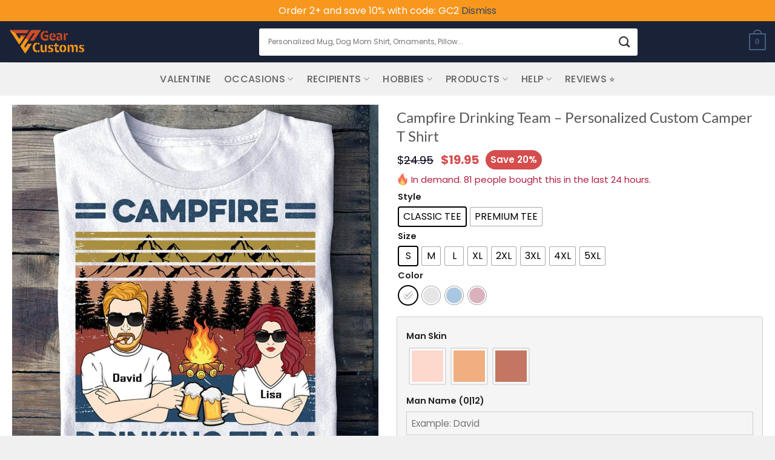

--- FILE ---
content_type: text/html; charset=UTF-8
request_url: https://gearcustoms.com/product/campfire-drinking-team-personalized-custom-camper-t-shirt/
body_size: 96725
content:
<!DOCTYPE html>
<html lang="en-US" class="loading-site no-js">
<head>
	<meta charset="UTF-8" />
	<link rel="profile" href="https://gmpg.org/xfn/11" />
	<link rel="pingback" href="https://gearcustoms.com/xmlrpc.php" />

	<script>(function(html){html.className = html.className.replace(/\bno-js\b/,'js')})(document.documentElement);</script>
<title>Campfire Drinking Team - Personalized Custom Camper T Shirt - Gearcustoms.com</title>
<link rel='preload' href='' as='image' imagesrcset='' imagesizes='' />
<link rel='preload' href='https://i0.wp.com/gearcustoms.com/wp-content/uploads/2020/10/logo-Gearcustom-1.png?fit=300%2C95&#038;ssl=1' as='image' imagesrcset='' imagesizes='' />
<link rel='preload' href='https://i0.wp.com/gearcustoms.com/wp-content/uploads/2021/06/tshirtold42.jpg?fit=1000%2C1000&amp;ssl=1' as='image' imagesrcset='https://i0.wp.com/gearcustoms.com/wp-content/uploads/2021/06/tshirtold42.jpg?w=1000&amp;ssl=1 1000w, https://i0.wp.com/gearcustoms.com/wp-content/uploads/2021/06/tshirtold42.jpg?resize=300%2C300&amp;ssl=1 300w, https://i0.wp.com/gearcustoms.com/wp-content/uploads/2021/06/tshirtold42.jpg?resize=150%2C150&amp;ssl=1 150w, https://i0.wp.com/gearcustoms.com/wp-content/uploads/2021/06/tshirtold42.jpg?resize=768%2C768&amp;ssl=1 768w, https://i0.wp.com/gearcustoms.com/wp-content/uploads/2021/06/tshirtold42.jpg?resize=400%2C400&amp;ssl=1 400w, https://i0.wp.com/gearcustoms.com/wp-content/uploads/2021/06/tshirtold42.jpg?resize=800%2C800&amp;ssl=1 800w, https://i0.wp.com/gearcustoms.com/wp-content/uploads/2021/06/tshirtold42.jpg?resize=100%2C100&amp;ssl=1 100w' imagesizes='(max-width: 1000px) 100vw, 1000px' />

<meta name="viewport" content="width=device-width, initial-scale=1" /><script>window._wca = window._wca || [];</script>

<!-- The SEO Framework by Sybre Waaijer -->
<meta name="robots" content="max-snippet:-1,max-image-preview:large,max-video-preview:-1" />
<link rel="canonical" href="https://gearcustoms.com/product/campfire-drinking-team-personalized-custom-camper-t-shirt/" />
<meta name="description" content="It’s not easy to satisfy everyone when it comes to T-shirts, especially when choosing one as a gift – unless you opt for our personalized T-shirts." />
<meta property="og:type" content="product" />
<meta property="og:locale" content="en_US" />
<meta property="og:site_name" content="Gearcustoms.com" />
<meta property="og:title" content="Campfire Drinking Team - Personalized Custom Camper T Shirt" />
<meta property="og:description" content="It’s not easy to satisfy everyone when it comes to T-shirts, especially when choosing one as a gift – unless you opt for our personalized T-shirts. A personalized shirt is a perfect gift for all…" />
<meta property="og:url" content="https://gearcustoms.com/product/campfire-drinking-team-personalized-custom-camper-t-shirt/" />
<meta property="og:image" content="https://i0.wp.com/gearcustoms.com/wp-content/uploads/2021/06/tshirtold42.jpg?fit=1000%2C1000&amp;ssl=1" />
<meta property="og:image:width" content="1000" />
<meta property="og:image:height" content="1000" />
<meta property="og:image:alt" content="Custom camping t-shirt design with personalized names, mountains, trees, and a campfire for beer drinking teams." />
<meta property="article:published_time" content="2021-06-24T13:39:34+00:00" />
<meta property="article:modified_time" content="2022-10-26T10:12:46+00:00" />
<meta name="twitter:card" content="summary_large_image" />
<meta name="twitter:title" content="Campfire Drinking Team - Personalized Custom Camper T Shirt" />
<meta name="twitter:description" content="It’s not easy to satisfy everyone when it comes to T-shirts, especially when choosing one as a gift – unless you opt for our personalized T-shirts. A personalized shirt is a perfect gift for all…" />
<meta name="twitter:image" content="https://i0.wp.com/gearcustoms.com/wp-content/uploads/2021/06/tshirtold42.jpg?fit=1000%2C1000&amp;ssl=1" />
<meta name="twitter:image:alt" content="Custom camping t-shirt design with personalized names, mountains, trees, and a campfire for beer drinking teams." />
<script type="application/ld+json">{"@context":"https://schema.org","@graph":[{"@type":"WebSite","@id":"https://gearcustoms.com/#/schema/WebSite","url":"https://gearcustoms.com/","name":"Gearcustoms.com","description":"Personalized World of Apparel, Home Decor & Accessories","inLanguage":"en-US","potentialAction":{"@type":"SearchAction","target":{"@type":"EntryPoint","urlTemplate":"https://gearcustoms.com/search/{search_term_string}/"},"query-input":"required name=search_term_string"},"publisher":{"@type":"Organization","@id":"https://gearcustoms.com/#/schema/Organization","name":"Gearcustoms.com","url":"https://gearcustoms.com/","logo":{"@type":"ImageObject","url":"https://i0.wp.com/gearcustoms.com/wp-content/uploads/2021/09/cropped-favico.png?fit=120%2C120&ssl=1","contentUrl":"https://i0.wp.com/gearcustoms.com/wp-content/uploads/2021/09/cropped-favico.png?fit=120%2C120&ssl=1","width":120,"height":120,"inLanguage":"en-US","caption":"Upgrade your ride with Gearcustoms' premium automotive accessories for better performance and aesthetics.","contentSize":"1721"}}},{"@type":"WebPage","@id":"https://gearcustoms.com/product/campfire-drinking-team-personalized-custom-camper-t-shirt/","url":"https://gearcustoms.com/product/campfire-drinking-team-personalized-custom-camper-t-shirt/","name":"Campfire Drinking Team - Personalized Custom Camper T Shirt - Gearcustoms.com","description":"It’s not easy to satisfy everyone when it comes to T-shirts, especially when choosing one as a gift – unless you opt for our personalized T-shirts.","inLanguage":"en-US","isPartOf":{"@id":"https://gearcustoms.com/#/schema/WebSite"},"breadcrumb":{"@type":"BreadcrumbList","@id":"https://gearcustoms.com/#/schema/BreadcrumbList","itemListElement":[{"@type":"ListItem","position":1,"item":"https://gearcustoms.com/","name":"Gearcustoms.com"},{"@type":"ListItem","position":2,"item":"https://gearcustoms.com/shop/","name":"Shop"},{"@type":"ListItem","position":3,"name":"Campfire Drinking Team - Personalized Custom Camper T Shirt"}]},"potentialAction":{"@type":"ReadAction","target":"https://gearcustoms.com/product/campfire-drinking-team-personalized-custom-camper-t-shirt/"},"datePublished":"2021-06-24T13:39:34+00:00","dateModified":"2022-10-26T10:12:46+00:00"}]}</script>
<!-- / The SEO Framework by Sybre Waaijer | 5.60ms meta | 0.11ms boot -->

<style id='wp-img-auto-sizes-contain-inline-css' type='text/css'>img:is([sizes=auto i],[sizes^="auto," i]){contain-intrinsic-size:3000px 1500px}
/*# sourceURL=wp-img-auto-sizes-contain-inline-css */</style>
<style id='wp-block-library-inline-css' type='text/css'>:root{--wp-block-synced-color:#7a00df;--wp-block-synced-color--rgb:122,0,223;--wp-bound-block-color:var(--wp-block-synced-color);--wp-editor-canvas-background:#ddd;--wp-admin-theme-color:#007cba;--wp-admin-theme-color--rgb:0,124,186;--wp-admin-theme-color-darker-10:#006ba1;--wp-admin-theme-color-darker-10--rgb:0,107,160.5;--wp-admin-theme-color-darker-20:#005a87;--wp-admin-theme-color-darker-20--rgb:0,90,135;--wp-admin-border-width-focus:2px}@media (min-resolution:192dpi){:root{--wp-admin-border-width-focus:1.5px}}.wp-element-button{cursor:pointer}:root .has-very-light-gray-background-color{background-color:#eee}:root .has-very-dark-gray-background-color{background-color:#313131}:root .has-very-light-gray-color{color:#eee}:root .has-very-dark-gray-color{color:#313131}:root .has-vivid-green-cyan-to-vivid-cyan-blue-gradient-background{background:linear-gradient(135deg,#00d084,#0693e3)}:root .has-purple-crush-gradient-background{background:linear-gradient(135deg,#34e2e4,#4721fb 50%,#ab1dfe)}:root .has-hazy-dawn-gradient-background{background:linear-gradient(135deg,#faaca8,#dad0ec)}:root .has-subdued-olive-gradient-background{background:linear-gradient(135deg,#fafae1,#67a671)}:root .has-atomic-cream-gradient-background{background:linear-gradient(135deg,#fdd79a,#004a59)}:root .has-nightshade-gradient-background{background:linear-gradient(135deg,#330968,#31cdcf)}:root .has-midnight-gradient-background{background:linear-gradient(135deg,#020381,#2874fc)}:root{--wp--preset--font-size--normal:16px;--wp--preset--font-size--huge:42px}.has-regular-font-size{font-size:1em}.has-larger-font-size{font-size:2.625em}.has-normal-font-size{font-size:var(--wp--preset--font-size--normal)}.has-huge-font-size{font-size:var(--wp--preset--font-size--huge)}.has-text-align-center{text-align:center}.has-text-align-left{text-align:left}.has-text-align-right{text-align:right}.has-fit-text{white-space:nowrap!important}#end-resizable-editor-section{display:none}.aligncenter{clear:both}.items-justified-left{justify-content:flex-start}.items-justified-center{justify-content:center}.items-justified-right{justify-content:flex-end}.items-justified-space-between{justify-content:space-between}.screen-reader-text{border:0;clip-path:inset(50%);height:1px;margin:-1px;overflow:hidden;padding:0;position:absolute;width:1px;word-wrap:normal!important}.screen-reader-text:focus{background-color:#ddd;clip-path:none;color:#444;display:block;font-size:1em;height:auto;left:5px;line-height:normal;padding:15px 23px 14px;text-decoration:none;top:5px;width:auto;z-index:100000}html :where(.has-border-color){border-style:solid}html :where([style*=border-top-color]){border-top-style:solid}html :where([style*=border-right-color]){border-right-style:solid}html :where([style*=border-bottom-color]){border-bottom-style:solid}html :where([style*=border-left-color]){border-left-style:solid}html :where([style*=border-width]){border-style:solid}html :where([style*=border-top-width]){border-top-style:solid}html :where([style*=border-right-width]){border-right-style:solid}html :where([style*=border-bottom-width]){border-bottom-style:solid}html :where([style*=border-left-width]){border-left-style:solid}html :where(img[class*=wp-image-]){height:auto;max-width:100%}:where(figure){margin:0 0 1em}html :where(.is-position-sticky){--wp-admin--admin-bar--position-offset:var(--wp-admin--admin-bar--height,0px)}@media screen and (max-width:600px){html :where(.is-position-sticky){--wp-admin--admin-bar--position-offset:0px}}

/*# sourceURL=wp-block-library-inline-css */</style><style id='wp-block-group-inline-css' type='text/css'>.wp-block-group{box-sizing:border-box}:where(.wp-block-group.wp-block-group-is-layout-constrained){position:relative}
/*# sourceURL=https://gearcustoms.com/wp-includes/blocks/group/style.min.css */</style>
<style class='flying-press-used-css' original-href='https://gearcustoms.com/wp-content/cache/flying-press/e2d671c403c7.wc-blocks.css'>@keyframes wc-skeleton-shimmer{to{transform:translateX(100%)}}.wc-block-grid__products .wc-block-grid__product-image img[hidden]{display:none}.wc-block-grid__product-add-to-cart.wp-block-button .wp-block-button__link.loading{opacity:.25}.wc-block-grid__product-add-to-cart.wp-block-button .wp-block-button__link.loading:after{animation:spin 2s linear infinite;content:"";display:inline-block;font-family:WooCommerce;height:auto;margin-left:.5em;width:auto}.theme-twentytwenty .wc-block-active-filters__title,.theme-twentytwenty .wc-block-attribute-filter__title,.theme-twentytwenty .wc-block-price-filter__title,.theme-twentytwenty .wc-block-stock-filter__title{font-size:1em}.theme-twentytwenty .wc-block-active-filters .wc-block-active-filters__clear-all,.theme-twentytwenty .wc-block-grid__product-add-to-cart.wp-block-button .wp-block-button__link{font-size:.75em}@media only screen and (min-width:768px){.theme-twentytwenty .wc-block-grid__products .wc-block-grid__product-onsale{font-size:.875em;padding:.5em}}@media only screen and (min-width:1168px){.theme-twentytwenty .wc-block-grid__products .wc-block-grid__product-onsale{font-size:.875em;padding:.5em}}.screen-reader-text{clip:rect(1px,1px,1px,1px);word-wrap:normal!important;border:0;clip-path:inset(50%);height:1px;margin:-1px;overflow:hidden;overflow-wrap:normal!important;padding:0;position:absolute!important;width:1px}.screen-reader-text:focus{clip:auto!important;background-color:#fff;border-radius:3px;box-shadow:0 0 2px 2px rgb(0 0 0 / .6);clip-path:none;color:#2b2d2f;display:block;font-size:.875rem;font-weight:700;height:auto;left:5px;line-height:normal;padding:15px 23px 14px;text-decoration:none;top:5px;width:auto;z-index:100000}@keyframes wc-skeleton-shimmer{to{transform:translateX(100%)}}.wc-block-components-notice-banner>.wc-block-components-notice-banner__content .wc-forward:active,.wc-block-components-notice-banner>.wc-block-components-notice-banner__content .wc-forward:focus,.wc-block-components-notice-banner>.wc-block-components-notice-banner__content .wc-forward:hover{opacity:1;text-decoration:none}.wc-block-components-notice-banner>.wc-block-components-button:active,.wc-block-components-notice-banner>.wc-block-components-button:focus,.wc-block-components-notice-banner>.wc-block-components-button:hover{opacity:1}.wc-block-components-notice-banner.is-error{background-color:#fff0f0;border-color:#cc1818}.wc-block-components-notice-banner.is-error>svg{background-color:#cc1818;transform:rotate(180deg)}</style>
<link rel='stylesheet' id='wc-blocks-style-css' href='https://gearcustoms.com/wp-content/cache/flying-press/e2d671c403c7.wc-blocks.css' type='text/css' media="print"  onload="this.onload=null;this.rel='stylesheet';this.media='all';"/>
<style id='global-styles-inline-css' type='text/css'>:root{--wp--preset--aspect-ratio--square: 1;--wp--preset--aspect-ratio--4-3: 4/3;--wp--preset--aspect-ratio--3-4: 3/4;--wp--preset--aspect-ratio--3-2: 3/2;--wp--preset--aspect-ratio--2-3: 2/3;--wp--preset--aspect-ratio--16-9: 16/9;--wp--preset--aspect-ratio--9-16: 9/16;--wp--preset--color--black: #000000;--wp--preset--color--cyan-bluish-gray: #abb8c3;--wp--preset--color--white: #ffffff;--wp--preset--color--pale-pink: #f78da7;--wp--preset--color--vivid-red: #cf2e2e;--wp--preset--color--luminous-vivid-orange: #ff6900;--wp--preset--color--luminous-vivid-amber: #fcb900;--wp--preset--color--light-green-cyan: #7bdcb5;--wp--preset--color--vivid-green-cyan: #00d084;--wp--preset--color--pale-cyan-blue: #8ed1fc;--wp--preset--color--vivid-cyan-blue: #0693e3;--wp--preset--color--vivid-purple: #9b51e0;--wp--preset--color--primary: #446084;--wp--preset--color--secondary: #d26e4b;--wp--preset--color--success: #7a9c59;--wp--preset--color--alert: #b20000;--wp--preset--gradient--vivid-cyan-blue-to-vivid-purple: linear-gradient(135deg,rgb(6,147,227) 0%,rgb(155,81,224) 100%);--wp--preset--gradient--light-green-cyan-to-vivid-green-cyan: linear-gradient(135deg,rgb(122,220,180) 0%,rgb(0,208,130) 100%);--wp--preset--gradient--luminous-vivid-amber-to-luminous-vivid-orange: linear-gradient(135deg,rgb(252,185,0) 0%,rgb(255,105,0) 100%);--wp--preset--gradient--luminous-vivid-orange-to-vivid-red: linear-gradient(135deg,rgb(255,105,0) 0%,rgb(207,46,46) 100%);--wp--preset--gradient--very-light-gray-to-cyan-bluish-gray: linear-gradient(135deg,rgb(238,238,238) 0%,rgb(169,184,195) 100%);--wp--preset--gradient--cool-to-warm-spectrum: linear-gradient(135deg,rgb(74,234,220) 0%,rgb(151,120,209) 20%,rgb(207,42,186) 40%,rgb(238,44,130) 60%,rgb(251,105,98) 80%,rgb(254,248,76) 100%);--wp--preset--gradient--blush-light-purple: linear-gradient(135deg,rgb(255,206,236) 0%,rgb(152,150,240) 100%);--wp--preset--gradient--blush-bordeaux: linear-gradient(135deg,rgb(254,205,165) 0%,rgb(254,45,45) 50%,rgb(107,0,62) 100%);--wp--preset--gradient--luminous-dusk: linear-gradient(135deg,rgb(255,203,112) 0%,rgb(199,81,192) 50%,rgb(65,88,208) 100%);--wp--preset--gradient--pale-ocean: linear-gradient(135deg,rgb(255,245,203) 0%,rgb(182,227,212) 50%,rgb(51,167,181) 100%);--wp--preset--gradient--electric-grass: linear-gradient(135deg,rgb(202,248,128) 0%,rgb(113,206,126) 100%);--wp--preset--gradient--midnight: linear-gradient(135deg,rgb(2,3,129) 0%,rgb(40,116,252) 100%);--wp--preset--font-size--small: 13px;--wp--preset--font-size--medium: 20px;--wp--preset--font-size--large: 36px;--wp--preset--font-size--x-large: 42px;--wp--preset--spacing--20: 0.44rem;--wp--preset--spacing--30: 0.67rem;--wp--preset--spacing--40: 1rem;--wp--preset--spacing--50: 1.5rem;--wp--preset--spacing--60: 2.25rem;--wp--preset--spacing--70: 3.38rem;--wp--preset--spacing--80: 5.06rem;--wp--preset--shadow--natural: 6px 6px 9px rgba(0, 0, 0, 0.2);--wp--preset--shadow--deep: 12px 12px 50px rgba(0, 0, 0, 0.4);--wp--preset--shadow--sharp: 6px 6px 0px rgba(0, 0, 0, 0.2);--wp--preset--shadow--outlined: 6px 6px 0px -3px rgb(255, 255, 255), 6px 6px rgb(0, 0, 0);--wp--preset--shadow--crisp: 6px 6px 0px rgb(0, 0, 0);}:where(body) { margin: 0; }.wp-site-blocks > .alignleft { float: left; margin-right: 2em; }.wp-site-blocks > .alignright { float: right; margin-left: 2em; }.wp-site-blocks > .aligncenter { justify-content: center; margin-left: auto; margin-right: auto; }:where(.is-layout-flex){gap: 0.5em;}:where(.is-layout-grid){gap: 0.5em;}.is-layout-flow > .alignleft{float: left;margin-inline-start: 0;margin-inline-end: 2em;}.is-layout-flow > .alignright{float: right;margin-inline-start: 2em;margin-inline-end: 0;}.is-layout-flow > .aligncenter{margin-left: auto !important;margin-right: auto !important;}.is-layout-constrained > .alignleft{float: left;margin-inline-start: 0;margin-inline-end: 2em;}.is-layout-constrained > .alignright{float: right;margin-inline-start: 2em;margin-inline-end: 0;}.is-layout-constrained > .aligncenter{margin-left: auto !important;margin-right: auto !important;}.is-layout-constrained > :where(:not(.alignleft):not(.alignright):not(.alignfull)){margin-left: auto !important;margin-right: auto !important;}body .is-layout-flex{display: flex;}.is-layout-flex{flex-wrap: wrap;align-items: center;}.is-layout-flex > :is(*, div){margin: 0;}body .is-layout-grid{display: grid;}.is-layout-grid > :is(*, div){margin: 0;}body{padding-top: 0px;padding-right: 0px;padding-bottom: 0px;padding-left: 0px;}a:where(:not(.wp-element-button)){text-decoration: none;}:root :where(.wp-element-button, .wp-block-button__link){background-color: #32373c;border-width: 0;color: #fff;font-family: inherit;font-size: inherit;font-style: inherit;font-weight: inherit;letter-spacing: inherit;line-height: inherit;padding-top: calc(0.667em + 2px);padding-right: calc(1.333em + 2px);padding-bottom: calc(0.667em + 2px);padding-left: calc(1.333em + 2px);text-decoration: none;text-transform: inherit;}.has-black-color{color: var(--wp--preset--color--black) !important;}.has-cyan-bluish-gray-color{color: var(--wp--preset--color--cyan-bluish-gray) !important;}.has-white-color{color: var(--wp--preset--color--white) !important;}.has-pale-pink-color{color: var(--wp--preset--color--pale-pink) !important;}.has-vivid-red-color{color: var(--wp--preset--color--vivid-red) !important;}.has-luminous-vivid-orange-color{color: var(--wp--preset--color--luminous-vivid-orange) !important;}.has-luminous-vivid-amber-color{color: var(--wp--preset--color--luminous-vivid-amber) !important;}.has-light-green-cyan-color{color: var(--wp--preset--color--light-green-cyan) !important;}.has-vivid-green-cyan-color{color: var(--wp--preset--color--vivid-green-cyan) !important;}.has-pale-cyan-blue-color{color: var(--wp--preset--color--pale-cyan-blue) !important;}.has-vivid-cyan-blue-color{color: var(--wp--preset--color--vivid-cyan-blue) !important;}.has-vivid-purple-color{color: var(--wp--preset--color--vivid-purple) !important;}.has-primary-color{color: var(--wp--preset--color--primary) !important;}.has-secondary-color{color: var(--wp--preset--color--secondary) !important;}.has-success-color{color: var(--wp--preset--color--success) !important;}.has-alert-color{color: var(--wp--preset--color--alert) !important;}.has-black-background-color{background-color: var(--wp--preset--color--black) !important;}.has-cyan-bluish-gray-background-color{background-color: var(--wp--preset--color--cyan-bluish-gray) !important;}.has-white-background-color{background-color: var(--wp--preset--color--white) !important;}.has-pale-pink-background-color{background-color: var(--wp--preset--color--pale-pink) !important;}.has-vivid-red-background-color{background-color: var(--wp--preset--color--vivid-red) !important;}.has-luminous-vivid-orange-background-color{background-color: var(--wp--preset--color--luminous-vivid-orange) !important;}.has-luminous-vivid-amber-background-color{background-color: var(--wp--preset--color--luminous-vivid-amber) !important;}.has-light-green-cyan-background-color{background-color: var(--wp--preset--color--light-green-cyan) !important;}.has-vivid-green-cyan-background-color{background-color: var(--wp--preset--color--vivid-green-cyan) !important;}.has-pale-cyan-blue-background-color{background-color: var(--wp--preset--color--pale-cyan-blue) !important;}.has-vivid-cyan-blue-background-color{background-color: var(--wp--preset--color--vivid-cyan-blue) !important;}.has-vivid-purple-background-color{background-color: var(--wp--preset--color--vivid-purple) !important;}.has-primary-background-color{background-color: var(--wp--preset--color--primary) !important;}.has-secondary-background-color{background-color: var(--wp--preset--color--secondary) !important;}.has-success-background-color{background-color: var(--wp--preset--color--success) !important;}.has-alert-background-color{background-color: var(--wp--preset--color--alert) !important;}.has-black-border-color{border-color: var(--wp--preset--color--black) !important;}.has-cyan-bluish-gray-border-color{border-color: var(--wp--preset--color--cyan-bluish-gray) !important;}.has-white-border-color{border-color: var(--wp--preset--color--white) !important;}.has-pale-pink-border-color{border-color: var(--wp--preset--color--pale-pink) !important;}.has-vivid-red-border-color{border-color: var(--wp--preset--color--vivid-red) !important;}.has-luminous-vivid-orange-border-color{border-color: var(--wp--preset--color--luminous-vivid-orange) !important;}.has-luminous-vivid-amber-border-color{border-color: var(--wp--preset--color--luminous-vivid-amber) !important;}.has-light-green-cyan-border-color{border-color: var(--wp--preset--color--light-green-cyan) !important;}.has-vivid-green-cyan-border-color{border-color: var(--wp--preset--color--vivid-green-cyan) !important;}.has-pale-cyan-blue-border-color{border-color: var(--wp--preset--color--pale-cyan-blue) !important;}.has-vivid-cyan-blue-border-color{border-color: var(--wp--preset--color--vivid-cyan-blue) !important;}.has-vivid-purple-border-color{border-color: var(--wp--preset--color--vivid-purple) !important;}.has-primary-border-color{border-color: var(--wp--preset--color--primary) !important;}.has-secondary-border-color{border-color: var(--wp--preset--color--secondary) !important;}.has-success-border-color{border-color: var(--wp--preset--color--success) !important;}.has-alert-border-color{border-color: var(--wp--preset--color--alert) !important;}.has-vivid-cyan-blue-to-vivid-purple-gradient-background{background: var(--wp--preset--gradient--vivid-cyan-blue-to-vivid-purple) !important;}.has-light-green-cyan-to-vivid-green-cyan-gradient-background{background: var(--wp--preset--gradient--light-green-cyan-to-vivid-green-cyan) !important;}.has-luminous-vivid-amber-to-luminous-vivid-orange-gradient-background{background: var(--wp--preset--gradient--luminous-vivid-amber-to-luminous-vivid-orange) !important;}.has-luminous-vivid-orange-to-vivid-red-gradient-background{background: var(--wp--preset--gradient--luminous-vivid-orange-to-vivid-red) !important;}.has-very-light-gray-to-cyan-bluish-gray-gradient-background{background: var(--wp--preset--gradient--very-light-gray-to-cyan-bluish-gray) !important;}.has-cool-to-warm-spectrum-gradient-background{background: var(--wp--preset--gradient--cool-to-warm-spectrum) !important;}.has-blush-light-purple-gradient-background{background: var(--wp--preset--gradient--blush-light-purple) !important;}.has-blush-bordeaux-gradient-background{background: var(--wp--preset--gradient--blush-bordeaux) !important;}.has-luminous-dusk-gradient-background{background: var(--wp--preset--gradient--luminous-dusk) !important;}.has-pale-ocean-gradient-background{background: var(--wp--preset--gradient--pale-ocean) !important;}.has-electric-grass-gradient-background{background: var(--wp--preset--gradient--electric-grass) !important;}.has-midnight-gradient-background{background: var(--wp--preset--gradient--midnight) !important;}.has-small-font-size{font-size: var(--wp--preset--font-size--small) !important;}.has-medium-font-size{font-size: var(--wp--preset--font-size--medium) !important;}.has-large-font-size{font-size: var(--wp--preset--font-size--large) !important;}.has-x-large-font-size{font-size: var(--wp--preset--font-size--x-large) !important;}
/*# sourceURL=global-styles-inline-css */</style>

<style id='woocommerce-inline-inline-css' type='text/css'>.woocommerce form .form-row .required { visibility: visible; }
/*# sourceURL=woocommerce-inline-inline-css */</style>
<style class='flying-press-used-css' original-href='https://gearcustoms.com/wp-content/cache/flying-press/038f4e723c50.frontend.min.css'>.wvs-tooltip-position-bottom.wvs-has-image-tooltip:after,.wvs-tooltip-position-bottom[data-wvstooltip]:after{border-bottom-color:var(--wvs-tooltip-background-color,#333);border-top-color:#fff0;bottom:var(--arrow-position);top:auto}.wvs-tooltip-position-bottom.wvs-has-image-tooltip:before,.wvs-tooltip-position-bottom[data-wvstooltip]:before{bottom:auto;top:calc(var(--tip-position)*-1)}.wvs-theme-kalium .woo-variation-items-wrapper .select-option-ui,.wvs-theme-kalium-child .woo-variation-items-wrapper .select-option-ui{display:none}.wvs-theme-hestia .woo-variation-items-wrapper.value:before{display:none!important}.wvs-theme-thegem .woo-variation-items-wrapper .combobox-wrapper,.wvs-theme-thegem-child .woo-variation-items-wrapper .combobox-wrapper,.wvs-theme-thegem-elementor .woo-variation-items-wrapper .combobox-wrapper{display:none}.wvs-theme-savoy .woo-variation-items-wrapper,.wvs-theme-savoy-child .woo-variation-items-wrapper{position:relative!important}.wvs-theme-savoy .woo-variation-items-wrapper .sod_select,.wvs-theme-savoy-child .woo-variation-items-wrapper .sod_select{display:none!important}.wvs-theme-woodstock .woo-variation-items-wrapper .variation-select,.wvs-theme-woodstock-child .woo-variation-items-wrapper .variation-select{display:none!important}.wvs-theme-woodmart .wd-attr-selected,.wvs-theme-woodmart .woo-variation-items-wrapper>.swatches-select,.wvs-theme-woodmart-child .wd-attr-selected,.wvs-theme-woodmart-child .woo-variation-items-wrapper>.swatches-select{display:none}.wvs-theme-gecko .variations .value.woo-variation-items-wrapper,.wvs-theme-gecko-child .variations .value.woo-variation-items-wrapper{border:0!important}.wvs-theme-gecko .variations .value.woo-variation-items-wrapper:after,.wvs-theme-gecko-child .variations .value.woo-variation-items-wrapper:after{display:none!important}.woo-variation-gallery-theme-massive-dynamic .woo-variation-items-wrapper .clear-selection,.woo-variation-gallery-theme-massive-dynamic-child .woo-variation-items-wrapper .clear-selection{border:0;height:auto;width:auto}.woo-variation-gallery-theme-massive-dynamic .woo-variation-items-wrapper .clear-selection .reset_variations,.woo-variation-gallery-theme-massive-dynamic-child .woo-variation-items-wrapper .clear-selection .reset_variations{border:1px solid #f04040;border-radius:100%;-webkit-box-sizing:border-box;box-sizing:border-box;color:#f04040;font-size:8px!important;height:20px;padding:5px;width:20px}.wvs-theme-claue .woo-variation-items-wrapper,.wvs-theme-claue-child .woo-variation-items-wrapper{border:none}.wvs-theme-claue .woo-variation-items-wrapper:after,.wvs-theme-claue-child .woo-variation-items-wrapper:after{display:none}.wvs-theme-oxygen .woo-variation-items-wrapper .select-wrapper,.wvs-theme-oxygen-child .woo-variation-items-wrapper .select-wrapper{display:none}.wvs-theme-simple-elegant .woo-variation-items-wrapper .wi-nice-select,.wvs-theme-simple-elegant-child .woo-variation-items-wrapper .wi-nice-select{display:none}.woo-variation-swatches .variations td.value>span:after,.woo-variation-swatches .variations td.value>span:before,.woo-variation-swatches .woo-variation-raw-select,.woo-variation-swatches .woo-variation-raw-select:after,.woo-variation-swatches .woo-variation-raw-select:before{display:none!important}.woo-variation-swatches ul.variations{-webkit-box-orient:vertical;-ms-flex-direction:column;flex-direction:column;list-style:none;margin:0;padding:0}.woo-variation-swatches ul.variations,.woo-variation-swatches ul.variations>li{-webkit-box-direction:normal;display:-webkit-box;display:-ms-flexbox;display:flex}.woo-variation-swatches ul.variations>li{-webkit-box-pack:var(--wvs-position);-ms-flex-pack:var(--wvs-position);-webkit-box-orient:horizontal;-ms-flex-direction:row;flex-direction:row;justify-content:var(--wvs-position);margin:5px 0}.woo-variation-swatches .variable-items-wrapper{-webkit-box-pack:start;-ms-flex-pack:start;display:-webkit-box;display:-ms-flexbox;display:flex;-ms-flex-wrap:wrap;flex-wrap:wrap;justify-content:flex-start;list-style:none;margin:0;padding:0}.woo-variation-swatches .variable-items-wrapper.radio-variable-items-wrapper .radio-variable-item .variable-item-radio-value-wrapper .out-of-stock{display:inline-block;margin:0;padding:0}.woo-variation-swatches .variable-items-wrapper.radio-variable-items-wrapper .radio-variable-item.disabled,.woo-variation-swatches .variable-items-wrapper.radio-variable-items-wrapper .radio-variable-item.disabled:hover{-webkit-box-shadow:none;box-shadow:none}.woo-variation-swatches .variable-items-wrapper.radio-variable-items-wrapper .radio-variable-item.disabled input,.woo-variation-swatches .variable-items-wrapper.radio-variable-items-wrapper .radio-variable-item.disabled label,.woo-variation-swatches .variable-items-wrapper.radio-variable-items-wrapper .radio-variable-item.disabled:hover input,.woo-variation-swatches .variable-items-wrapper.radio-variable-items-wrapper .radio-variable-item.disabled:hover label{cursor:not-allowed;opacity:.5}.woo-variation-swatches .variable-items-wrapper.radio-variable-items-wrapper .radio-variable-item.disabled .variable-item-radio-value,.woo-variation-swatches .variable-items-wrapper.radio-variable-items-wrapper .radio-variable-item.disabled:hover .variable-item-radio-value{text-decoration:line-through}.woo-variation-swatches .variable-items-wrapper.radio-variable-items-wrapper .radio-variable-item.disabled:after,.woo-variation-swatches .variable-items-wrapper.radio-variable-items-wrapper .radio-variable-item.disabled:before,.woo-variation-swatches .variable-items-wrapper.radio-variable-items-wrapper .radio-variable-item.disabled:hover:after,.woo-variation-swatches .variable-items-wrapper.radio-variable-items-wrapper .radio-variable-item.disabled:hover:before{display:none}.woo-variation-swatches .variable-items-wrapper.radio-variable-items-wrapper .radio-variable-item.disabled:focus,.woo-variation-swatches .variable-items-wrapper.radio-variable-items-wrapper .radio-variable-item.disabled:hover:focus{-webkit-box-shadow:none;box-shadow:none}.woo-variation-swatches .variable-items-wrapper.radio-variable-items-wrapper .radio-variable-item.no-stock input,.woo-variation-swatches .variable-items-wrapper.radio-variable-items-wrapper .radio-variable-item.no-stock label,.woo-variation-swatches .variable-items-wrapper.radio-variable-items-wrapper .radio-variable-item.no-stock:hover input,.woo-variation-swatches .variable-items-wrapper.radio-variable-items-wrapper .radio-variable-item.no-stock:hover label{opacity:.6;text-decoration:line-through}.woo-variation-swatches .variable-items-wrapper.radio-variable-items-wrapper .radio-variable-item.no-stock .variable-item-radio-value,.woo-variation-swatches .variable-items-wrapper.radio-variable-items-wrapper .radio-variable-item.no-stock:hover .variable-item-radio-value{text-decoration:line-through}.woo-variation-swatches .variable-items-wrapper .variable-item{list-style:none;margin:0;outline:none;padding:0;-webkit-transition:all .2s ease;transition:all .2s ease;-webkit-user-select:none;-moz-user-select:none;-ms-user-select:none;user-select:none}.woo-variation-swatches .variable-items-wrapper .variable-item .variable-item-contents{-webkit-box-orient:vertical;-webkit-box-direction:normal;-webkit-box-pack:center;-ms-flex-pack:center;-webkit-box-align:center;-ms-flex-align:center;align-items:center;display:-webkit-box;display:-ms-flexbox;display:flex;-ms-flex-direction:column;flex-direction:column;height:100%;justify-content:center;position:relative;width:100%}.woo-variation-swatches .variable-items-wrapper .variable-item.variation-disabled{display:none!important}.woo-variation-swatches .variable-items-wrapper .variable-item img{height:100%;margin:0;padding:0;pointer-events:none;width:100%}.woo-variation-swatches .variable-items-wrapper .variable-item>span{pointer-events:none}.woo-variation-swatches .variable-items-wrapper .variable-item:not(.radio-variable-item){-webkit-box-pack:center;-ms-flex-pack:center;-webkit-box-align:center;-ms-flex-align:center;align-items:center;background-color:var(--wvs-item-background-color,#fff);-webkit-box-shadow:var(--wvs-item-box-shadow,0 0 0 1px #a8a8a8);box-shadow:var(--wvs-item-box-shadow,0 0 0 1px #a8a8a8);-webkit-box-sizing:border-box;box-sizing:border-box;color:var(--wvs-item-text-color,#000);cursor:pointer;display:-webkit-box;display:-ms-flexbox;display:flex;height:var(--wvs-single-product-item-height,30px);justify-content:center;margin:4px;padding:2px;position:relative;width:var(--wvs-single-product-item-width,30px)}.woo-variation-swatches .variable-items-wrapper .variable-item:not(.radio-variable-item):last-child{margin-right:0}.woo-variation-swatches .variable-items-wrapper .variable-item:not(.radio-variable-item).no-stock .variable-item-contents,.woo-variation-swatches .variable-items-wrapper .variable-item:not(.radio-variable-item).no-stock img,.woo-variation-swatches .variable-items-wrapper .variable-item:not(.radio-variable-item).no-stock span{opacity:.6}.woo-variation-swatches .variable-items-wrapper .variable-item:not(.radio-variable-item).no-stock .variable-item-contents:before{background-image:var(--wvs-cross);background-position:50%;background-repeat:no-repeat;content:" ";display:block;height:100%;position:absolute;width:100%}.woo-variation-swatches .variable-items-wrapper .variable-item:not(.radio-variable-item):hover{background-color:var(--wvs-hover-item-background-color,#fff);color:var(--wvs-hover-item-text-color,#000)}.woo-variation-swatches .variable-items-wrapper .variable-item:not(.radio-variable-item):focus,.woo-variation-swatches .variable-items-wrapper .variable-item:not(.radio-variable-item):hover{-webkit-box-shadow:var(--wvs-hover-item-box-shadow,0 0 0 3px #ddd);box-shadow:var(--wvs-hover-item-box-shadow,0 0 0 3px #ddd)}.woo-variation-swatches .variable-items-wrapper .variable-item:not(.radio-variable-item).selected,.woo-variation-swatches .variable-items-wrapper .variable-item:not(.radio-variable-item).selected:hover{-webkit-box-shadow:var(--wvs-selected-item-box-shadow,0 0 0 2px #000);box-shadow:var(--wvs-selected-item-box-shadow,0 0 0 2px #000);color:var(--wvs-selected-item-text-color,#000)}.woo-variation-swatches .variable-items-wrapper .variable-item:not(.radio-variable-item).disabled,.woo-variation-swatches .variable-items-wrapper .variable-item:not(.radio-variable-item).disabled:hover{position:relative}.woo-variation-swatches .variable-items-wrapper .variable-item:not(.radio-variable-item).disabled .variable-item-contents,.woo-variation-swatches .variable-items-wrapper .variable-item:not(.radio-variable-item).disabled img,.woo-variation-swatches .variable-items-wrapper .variable-item:not(.radio-variable-item).disabled span,.woo-variation-swatches .variable-items-wrapper .variable-item:not(.radio-variable-item).disabled:hover .variable-item-contents,.woo-variation-swatches .variable-items-wrapper .variable-item:not(.radio-variable-item).disabled:hover img,.woo-variation-swatches .variable-items-wrapper .variable-item:not(.radio-variable-item).disabled:hover span{opacity:.6}.woo-variation-swatches .variable-items-wrapper .variable-item:not(.radio-variable-item).disabled .variable-item-contents:before,.woo-variation-swatches .variable-items-wrapper .variable-item:not(.radio-variable-item).disabled:hover .variable-item-contents:before{background-image:var(--wvs-cross);background-position:50%;background-repeat:no-repeat;content:" ";display:block;height:100%;position:absolute;width:100%}.woo-variation-swatches .variable-items-wrapper .variable-item:not(.radio-variable-item).color-variable-item.selected:not(.no-stock) .variable-item-contents:before,.woo-variation-swatches .variable-items-wrapper .variable-item:not(.radio-variable-item).image-variable-item.selected:not(.no-stock) .variable-item-contents:before{background-image:var(--wvs-tick);background-position:50%;background-repeat:no-repeat;background-size:60%;content:" ";display:block;height:100%;position:absolute;width:100%}.woo-variation-swatches .variable-items-wrapper .variable-item:not(.radio-variable-item).color-variable-item .variable-item-span-color,.woo-variation-swatches .variable-items-wrapper .variable-item:not(.radio-variable-item).image-variable-item .variable-item-span-color{display:block;height:100%;width:100%}.woo-variation-swatches .variable-items-wrapper .variable-item:not(.radio-variable-item).button-variable-item{font-size:var(--wvs-single-product-item-font-size,16px);text-align:center}.woo-variation-swatches .variable-items-wrapper .variable-item:not(.radio-variable-item).button-variable-item.selected:not(.no-stock){background-color:var(--wvs-selected-item-background-color,#fff);color:var(--wvs-selected-item-text-color,#000)}.woo-variation-swatches .variable-items-wrapper .variable-item.wvs-show-stock-left-info:not(.disabled):not(.radio-variable-item) .wvs-stock-left-info:before{border-bottom:3px solid #de8604;border-left:3px solid #fff0;border-right:3px solid #fff0;content:" ";left:50%;margin-left:-3px;position:absolute;top:calc(100% - 1px);width:0;z-index:1}.woo-variation-swatches .variable-items-wrapper .variable-item.wvs-show-stock-left-info:not(.disabled):not(.radio-variable-item) .wvs-stock-left-info:after{left:50%;min-width:36px;position:absolute;text-align:center;top:calc(100% + 2px);-webkit-transform:translateX(-50%);-ms-transform:translateX(-50%);transform:translateX(-50%)}.woo-variation-swatches .variable-items-wrapper .variable-item.wvs-show-stock-left-info:not(.disabled) .wvs-stock-left-info:after{background:#de8604;border-radius:2px!important;-webkit-box-shadow:0 0 2px rgb(0 0 0 / .38);box-shadow:0 0 2px rgb(0 0 0 / .38);color:#fff;content:attr(data-wvs-stock-info);font-size:10px;font-style:italic;line-height:1;padding:2px;text-shadow:0 1px rgb(0 0 0 / .251)}.woo-variation-swatches .variable-items-wrapper .variable-item.wvs-show-stock-left-info:not(.disabled).radio-variable-item .wvs-stock-left-info:after{margin-left:5px}.woo-variation-swatches .wvs-style-squared.variable-items-wrapper .variable-item:not(.radio-variable-item){border-radius:2px}.woo-variation-swatches .wvs-style-squared.variable-items-wrapper .variable-item:not(.radio-variable-item).button-variable-item{min-width:var(--wvs-single-product-item-width);width:auto}.woo-variation-swatches .wvs-style-squared.variable-items-wrapper .variable-item:not(.radio-variable-item).button-variable-item .variable-item-span{padding:0 5px}.woo-variation-swatches .wvs-style-squared.variable-items-wrapper .variable-item:not(.radio-variable-item).color-variable-item span:after{border-radius:0}.woo-variation-swatches.wvs-behavior-blur .variable-items-wrapper .radio-variable-item.disabled input,.woo-variation-swatches.wvs-behavior-blur .variable-items-wrapper .radio-variable-item.disabled label,.woo-variation-swatches.wvs-behavior-blur .variable-items-wrapper .radio-variable-item.disabled:hover input,.woo-variation-swatches.wvs-behavior-blur .variable-items-wrapper .radio-variable-item.disabled:hover label{cursor:not-allowed;opacity:.5;text-decoration:line-through}.woo-variation-swatches.wvs-behavior-blur .variable-items-wrapper .radio-variable-item.disabled:after,.woo-variation-swatches.wvs-behavior-blur .variable-items-wrapper .radio-variable-item.disabled:before,.woo-variation-swatches.wvs-behavior-blur .variable-items-wrapper .radio-variable-item.disabled:hover:after,.woo-variation-swatches.wvs-behavior-blur .variable-items-wrapper .radio-variable-item.disabled:hover:before{display:none}.woo-variation-swatches.wvs-behavior-blur-no-cross .variable-items-wrapper .variable-item:not(.radio-variable-item).disabled .variable-item-contents:before,.woo-variation-swatches.wvs-behavior-blur-no-cross .variable-items-wrapper .variable-item:not(.radio-variable-item).disabled:hover .variable-item-contents:before,.woo-variation-swatches.wvs-behavior-blur-no-cross .variable-items-wrapper .variable-item:not(.radio-variable-item).no-stock .variable-item-contents:before,.woo-variation-swatches.wvs-behavior-blur-no-cross .variable-items-wrapper .variable-item:not(.radio-variable-item).no-stock:hover .variable-item-contents:before{background-image:none}.woo-variation-swatches.wvs-behavior-blur-no-cross .variable-items-wrapper .radio-variable-item.disabled,.woo-variation-swatches.wvs-behavior-blur-no-cross .variable-items-wrapper .radio-variable-item.disabled:hover{overflow:hidden}.woo-variation-swatches.wvs-behavior-blur-no-cross .variable-items-wrapper .radio-variable-item.disabled input,.woo-variation-swatches.wvs-behavior-blur-no-cross .variable-items-wrapper .radio-variable-item.disabled label,.woo-variation-swatches.wvs-behavior-blur-no-cross .variable-items-wrapper .radio-variable-item.disabled:hover input,.woo-variation-swatches.wvs-behavior-blur-no-cross .variable-items-wrapper .radio-variable-item.disabled:hover label{opacity:.3;pointer-events:none}.woo-variation-swatches.wvs-behavior-hide .variable-items-wrapper .variable-item.disabled.radio-variable-item{width:auto!important}.woo-variation-swatches.wvs-behavior-hide .variable-items-wrapper .variable-item.disabled{font-size:0;height:0!important;margin:0!important;min-height:0!important;min-width:0!important;opacity:0;padding:0!important;-webkit-transform:scale(0);-ms-transform:scale(0);transform:scale(0);-webkit-transform-origin:center;-ms-transform-origin:center;transform-origin:center;visibility:hidden;width:0!important}.woo-variation-swatches.wvs-behavior-hide .variable-items-wrapper .variable-item.no-stock .variable-item-contents:before{background-image:none}.woo-variation-swatches.wvs-show-label .variations td,.woo-variation-swatches.wvs-show-label .variations th{display:block;text-align:start;width:auto!important}.woo-variation-swatches.wvs-show-label .variations td .woo-selected-variation-item-name,.woo-variation-swatches.wvs-show-label .variations td label,.woo-variation-swatches.wvs-show-label .variations th .woo-selected-variation-item-name,.woo-variation-swatches.wvs-show-label .variations th label{display:inline-block;margin:0 2px}.woo-variation-swatches.wvs-show-label .variations td .woo-selected-variation-item-name,.woo-variation-swatches.wvs-show-label .variations th .woo-selected-variation-item-name{font-weight:600}.woo-variation-swatches .variations .woo-variation-item-label .woo-selected-variation-item-name{font-weight:600}</style>
<link rel='stylesheet' id='woo-variation-swatches-css' href='https://gearcustoms.com/wp-content/cache/flying-press/038f4e723c50.frontend.min.css' type='text/css' media="print"  onload="this.onload=null;this.rel='stylesheet';this.media='all';"/>
<style id='woo-variation-swatches-inline-css' type='text/css'>:root {
--wvs-tick:url("data:image/svg+xml;utf8,%3Csvg filter='drop-shadow(0px 0px 2px rgb(0 0 0 / .8))' xmlns='http://www.w3.org/2000/svg'  viewBox='0 0 30 30'%3E%3Cpath fill='none' stroke='%23ffffff' stroke-linecap='round' stroke-linejoin='round' stroke-width='4' d='M4 16L11 23 27 7'/%3E%3C/svg%3E");

--wvs-cross:url("data:image/svg+xml;utf8,%3Csvg filter='drop-shadow(0px 0px 5px rgb(255 255 255 / .6))' xmlns='http://www.w3.org/2000/svg' width='72px' height='72px' viewBox='0 0 24 24'%3E%3Cpath fill='none' stroke='%23ff0000' stroke-linecap='round' stroke-width='0.6' d='M5 5L19 19M19 5L5 19'/%3E%3C/svg%3E");
--wvs-position:flex-start;
--wvs-single-product-large-item-width:40px;
--wvs-single-product-large-item-height:40px;
--wvs-single-product-large-item-font-size:16px;
--wvs-single-product-item-width:30px;
--wvs-single-product-item-height:30px;
--wvs-single-product-item-font-size:16px;
--wvs-archive-product-item-width:30px;
--wvs-archive-product-item-height:30px;
--wvs-archive-product-item-font-size:16px;
--wvs-tooltip-background-color:#333333;
--wvs-tooltip-text-color:#FFFFFF;
--wvs-item-box-shadow:0 0 0 1px #a8a8a8;
--wvs-item-background-color:#FFFFFF;
--wvs-item-text-color:#000000;
--wvs-hover-item-box-shadow:0 0 0 3px #DDDDDD;
--wvs-hover-item-background-color:#FFFFFF;
--wvs-hover-item-text-color:#000000;
--wvs-selected-item-box-shadow:0 0 0 2px #000000;
--wvs-selected-item-background-color:#FFFFFF;
--wvs-selected-item-text-color:#000000}
/*# sourceURL=woo-variation-swatches-inline-css */</style>
<style class='flying-press-used-css' original-href='https://gearcustoms.com/wp-content/cache/flying-press/4c61f15c0aef.flatsome.css'>@charset "utf-8";html{-ms-text-size-adjust:100%;-webkit-text-size-adjust:100%;font-family:sans-serif}body{margin:0}article,aside,details,figcaption,figure,footer,header,main,menu,nav,section,summary{display:block}[hidden],template{display:none}a{background-color:#fff0}a:active,a:hover{outline-width:0}b,strong{font-weight:inherit;font-weight:bolder}img{border-style:none}svg:not(:root){overflow:hidden}button,input,select,textarea{font:inherit}button,input,select{overflow:visible}button,select{text-transform:none}[type=button],[type=reset],[type=submit],button{cursor:pointer}[disabled]{cursor:default}[type=reset],[type=submit],button,html [type=button]{-webkit-appearance:button}button::-moz-focus-inner,input::-moz-focus-inner{border:0;padding:0}button:-moz-focusring,input:-moz-focusring{outline:1px dotted ButtonText}[type=checkbox],[type=radio]{box-sizing:border-box;padding:0}[type=number]::-webkit-inner-spin-button,[type=number]::-webkit-outer-spin-button{height:auto}[type=search]{-webkit-appearance:textfield}[type=search]::-webkit-search-cancel-button,[type=search]::-webkit-search-decoration{-webkit-appearance:none}*,:after,:before,html{box-sizing:border-box}html{-webkit-tap-highlight-color:#fff0;background-attachment:fixed}body{-webkit-font-smoothing:antialiased;-moz-osx-font-smoothing:grayscale;color:var(--fs-color-base)}img{display:inline-block;height:auto;max-width:100%;vertical-align:middle}p:empty{display:none}a,button,input{touch-action:manipulation}ins{text-decoration:none}.col,.columns,.gallery-item{margin:0;padding:0 15px 30px;position:relative;width:100%}.col-fit{flex:1}.col-inner{background-position:50% 50%;background-repeat:no-repeat;background-size:cover;flex:1 0 auto;margin-left:auto;margin-right:auto;position:relative;width:100%}@media screen and (min-width:850px){.col:first-child .col-inner{margin-left:auto;margin-right:0}.col+.col .col-inner{margin-left:0;margin-right:auto}}@media screen and (max-width:549px){.small-col-first{order:-1}}@media screen and (min-width:850px){.large-col-first{order:-1}}@media screen and (max-width:849px){.medium-col-first{order:-1}.col{padding-bottom:30px}}@media screen and (min-width:850px){.row-divided>.col+.col:not(.large-12){border-left:1px solid #ececec}}.small-columns-2 .flickity-slider>.col,.small-columns-2>.col{flex-basis:50%;max-width:50%}@media screen and (min-width:550px){.medium-1{flex-basis:8.3333333333%;max-width:8.3333333333%}.medium-columns-4 .flickity-slider>.col,.medium-columns-4>.col{flex-basis:25%;max-width:25%}}@media screen and (min-width:850px){.large-1{flex-basis:8.3333333333%;max-width:8.3333333333%}.large-6{flex-basis:50%;max-width:50%}.gallery-columns-4 .gallery-item,.large-columns-4 .flickity-slider>.col,.large-columns-4>.col{flex-basis:25%;max-width:25%}}.container,.container-width,.full-width .ubermenu-nav,.row,body.boxed,body.framed{margin-left:auto;margin-right:auto;width:100%}.container{padding-left:15px;padding-right:15px}.container,.container-width,.full-width .ubermenu-nav,.row{max-width:1080px}.row.row-small{max-width:1065px}@media screen and (min-width:850px){body.framed{margin:30px auto}}.flex-row{align-items:center;display:flex;flex-flow:row nowrap;justify-content:space-between;width:100%}.text-center .flex-row{justify-content:center}.header .flex-row{height:100%}.flex-col{max-height:100%}.flex-grow{-ms-flex-negative:1;-ms-flex-preferred-size:auto!important;flex:1}.flex-center{margin:0 auto}.flex-left{margin-right:auto}.flex-right{margin-left:auto}.flex-has-center>.flex-col:not(.flex-center),.flex-has-center>.flex-row>.flex-col:not(.flex-center),.flex-has-center>.nav-row>.flex-col:not(.flex-center){flex:1}@media(max-width:849px){.medium-flex-wrap{flex-flow:column wrap}.medium-text-center .flex-row{justify-content:center}}@media(max-width:549px){.small-flex-wrap{flex-flow:column wrap}}@media(min-width:850px){.col2-set,.u-columns{display:flex}}.grid-col .banner,.grid-col .box,.grid-col .box-image,.grid-col .box-image img,.grid-col .col-inner>.img,.grid-col .flickity-slider>.img,.grid-col .image-cover,.grid-col .image-cover img,.grid-col .slider,.grid-col .slider-wrapper,.grid-col .slider:not(.flickity-enabled),.grid-col .slider>.img,.grid-col>.col-inner>.img,.grid-col>.col-inner>.img .img-inner>img,.grid-col>.col-inner>.img div{bottom:0;height:100%;-o-object-fit:cover;object-fit:cover;padding:0!important;position:absolute!important;top:0;width:100%}.grid-col .slider:not(.flickity-enabled)>*{position:relative!important}@media(prefers-reduced-motion){.grid-col{transition:none!important}}@media (-ms-high-contrast:none){.payment-icon svg{max-width:50px}.nav>li>a>i{top:-1px}}.gallery,.row{display:flex;flex-flow:row wrap;width:100%}.row>div:not(.col):not([class^=col-]):not([class*=" col-"]){width:100%!important}.container .row:not(.row-collapse),.lightbox-content .row:not(.row-collapse),.row .gallery,.row .row:not(.row-collapse){margin-left:-15px;margin-right:-15px;padding-left:0;padding-right:0;width:auto}.row .container{padding-left:0;padding-right:0}@media screen and (max-width:549px){.small-row-reverse{flex-direction:column-reverse}}@media screen and (max-width:849px){.medium-row-reverse{flex-direction:row-reverse}}.container .row-small:not(.row-collapse),.row .row-small:not(.row-collapse){margin-bottom:0;margin-left:-10px;margin-right:-10px}.row-small>.col,.row-small>.flickity-viewport>.flickity-slider>.col{margin-bottom:0;padding:0 9.8px 19.6px}@media screen and (min-width:850px){.row-large{padding-left:0;padding-right:0}}.nav-dropdown{background-color:#fff;color:var(--fs-color-base);display:table;left:-99999px;margin:0;max-height:0;min-width:260px;opacity:0;padding:20px 0;position:absolute;text-align:left;transition:opacity .25s,visibility .25s;visibility:hidden;z-index:9}.nav-dropdown:after{clear:both;content:"";display:block;height:0;visibility:hidden}.nav-dropdown li{display:block;margin:0;vertical-align:top}.nav-dropdown li ul{margin:0;padding:0}.nav-dropdown>li.html{min-width:260px}.next-prev-thumbs li.has-dropdown:hover>.nav-dropdown,.no-js li.has-dropdown:hover>.nav-dropdown,li.current-dropdown>.nav-dropdown{left:-15px;max-height:inherit;opacity:1;visibility:visible}.nav-right li.current-dropdown:last-child>.nav-dropdown,.nav-right li.has-dropdown:hover:last-child>.nav-dropdown{left:auto;right:-15px}.nav-column li>a,.nav-dropdown>li>a{display:block;line-height:1.3;padding:10px 20px;width:auto}.nav-column>li:last-child:not(.nav-dropdown-col)>a,.nav-dropdown>li:last-child:not(.nav-dropdown-col)>a{border-bottom:0!important}.nav-dropdown>li.image-column,.nav-dropdown>li.nav-dropdown-col{display:table-cell;min-width:160px;text-align:left;white-space:nowrap;width:160px}.nav-dropdown>li.image-column:not(:last-child),.nav-dropdown>li.nav-dropdown-col:not(:last-child){border-right:1px solid #fff0}.nav-dropdown .menu-item-has-children>a,.nav-dropdown .nav-dropdown-col>a,.nav-dropdown .title>a{color:#000;font-size:.8em;font-weight:bolder;text-transform:uppercase}.nav-dropdown .nav-dropdown-col .menu-item-has-children{margin-top:5px}.nav-dropdown-default .nav-column li>a,.nav-dropdown.nav-dropdown-default>li>a{border-bottom:1px solid #ececec;margin:0 10px;padding-left:0;padding-right:0}.nav-dropdown-default{padding:20px}.menu-item-has-block .nav-dropdown{padding:0}.menu-item-has-block .nav-dropdown .col-inner ul:not(.nav.nav-vertical) li:not(.tab):not([class^=bullet-]){display:list-item;margin-left:1.3em!important}li.current-dropdown>.nav-dropdown-full,li.has-dropdown:hover>.nav-dropdown-full{display:flex;flex-wrap:wrap;left:50%!important;margin-left:0!important;margin-right:0!important;max-width:1150px!important;position:fixed;right:auto;transform:translateX(-50%);transition:opacity .3s!important;width:100%}.nav-dropdown-full>li.nav-dropdown-col{white-space:normal}.nav-dropdown-has-arrow li.has-dropdown:after,.nav-dropdown-has-arrow li.has-dropdown:before{border:solid #fff0;bottom:-2px;content:"";height:0;left:50%;opacity:0;pointer-events:none;position:absolute;width:0;z-index:10}.nav-dropdown-has-arrow li.has-dropdown:after{border-color:#fff0 #fff0 #fff;border-width:8px;margin-left:-8px}.nav-dropdown-has-arrow li.has-dropdown:before{border-width:11px;margin-left:-11px;z-index:-999}.nav-dropdown-has-shadow .nav-dropdown{box-shadow:1px 1px 15px rgb(0 0 0 / .15)}.nav-dropdown-has-arrow.nav-dropdown-has-border li.has-dropdown:before{border-bottom-color:#ddd}.nav-dropdown-has-border .nav-dropdown{border:2px solid #ddd}.nav-dropdown-has-arrow li.current-dropdown.has-dropdown:after,.nav-dropdown-has-arrow li.current-dropdown.has-dropdown:before{opacity:1;transition:opacity .25s}.label-hot.menu-item>a:after,.label-new.menu-item>a:after,.label-popular.menu-item>a:after,.label-sale.menu-item>a:after{background-color:#000;border-radius:2px;color:#fff;content:"";display:inline-block;font-size:9px;font-weight:bolder;letter-spacing:-.1px;line-height:9px;margin-left:4px;padding:2px 3px 3px;position:relative;text-transform:uppercase;top:-2px}.label-hot.menu-item>a:after{background-color:var(--fs-color-alert)}.nav p{margin:0;padding-bottom:0}.nav,.nav ul:not(.nav-dropdown){margin:0;padding:0}.nav>li>a.button,.nav>li>button{margin-bottom:0}.nav{align-items:center;display:flex;flex-flow:row wrap;width:100%}.nav,.nav>li{position:relative}.nav>li{display:inline-block;list-style:none;margin:0 7px;padding:0;transition:background-color .3s}.nav>li>a{align-items:center;display:inline-flex;flex-wrap:wrap;padding:10px 0}.html .nav>li>a{padding-bottom:0;padding-top:0}.nav-center{justify-content:center}.nav-left{justify-content:flex-start}.nav-right{justify-content:flex-end}@media(max-width:849px){.medium-nav-center{justify-content:center}}@media(max-width:549px){.small-nav-center{justify-content:center}}.nav-column>li>a,.nav-dropdown>li>a,.nav-vertical-fly-out>li>a,.nav>li>a{color:rgb(74 74 74 / .85);transition:all .2s}.nav-column>li>a,.nav-dropdown>li>a{display:block}.nav-column li.active>a,.nav-column li>a:hover,.nav-dropdown li.active>a,.nav-dropdown>li>a:hover,.nav-vertical-fly-out>li.active>a,.nav-vertical-fly-out>li>a:hover,.nav>li.active>a,.nav>li.current>a,.nav>li>a.active,.nav>li>a.current,.nav>li>a:hover{color:hsl(0 0% 7% / .85)}.nav li:first-child{margin-left:0!important}.nav li:last-child{margin-right:0!important}.nav-uppercase>li>a{font-weight:bolder;letter-spacing:.02em;text-transform:uppercase}@media(min-width:850px){.nav-divided>li{margin:0 .7em}}li.html .row,li.html form,li.html input,li.html select{margin:0}li.html>.button{margin-bottom:0}.mobile-sidebar-levels-1 .nav-slide>li>.sub-menu.is-current-slide,.mobile-sidebar-levels-1 .nav-slide>li>ul.children.is-current-slide{display:block}.mobile-sidebar-levels-1 .nav-slide>li>.sub-menu.is-current-parent,.mobile-sidebar-levels-1 .nav-slide>li>ul.children.is-current-parent{overflow-y:hidden;padding-right:100%;width:200%}.mobile-sidebar-levels-2 .nav-slide>li>.sub-menu>li:not(.nav-slide-header).active,.mobile-sidebar-levels-2 .nav-slide>li>.sub-menu>li:not(.nav-slide-header):hover,.mobile-sidebar-levels-2 .nav-slide>li>ul.children>li:not(.nav-slide-header).active,.mobile-sidebar-levels-2 .nav-slide>li>ul.children>li:not(.nav-slide-header):hover{background-color:rgb(0 0 0 / .05)}.mobile-sidebar-levels-2 .nav-slide>li>.sub-menu>li:not(.nav-slide-header)>.sub-menu.is-current-slide,.mobile-sidebar-levels-2 .nav-slide>li>.sub-menu>li:not(.nav-slide-header)>ul.children.is-current-slide,.mobile-sidebar-levels-2 .nav-slide>li>ul.children>li:not(.nav-slide-header)>.sub-menu.is-current-slide,.mobile-sidebar-levels-2 .nav-slide>li>ul.children>li:not(.nav-slide-header)>ul.children.is-current-slide{display:block}.mobile-sidebar-levels-2 .nav-slide>li>.sub-menu>li:not(.nav-slide-header)>.sub-menu.is-current-parent,.mobile-sidebar-levels-2 .nav-slide>li>.sub-menu>li:not(.nav-slide-header)>ul.children.is-current-parent,.mobile-sidebar-levels-2 .nav-slide>li>ul.children>li:not(.nav-slide-header)>.sub-menu.is-current-parent,.mobile-sidebar-levels-2 .nav-slide>li>ul.children>li:not(.nav-slide-header)>ul.children.is-current-parent{overflow-y:hidden;padding-right:100%;width:200%}.nav-slide .active>.toggle{transform:none}.nav-line-bottom>li.active>a:before,.nav-line-bottom>li:hover>a:before,.nav-line-grow>li.active>a:before,.nav-line-grow>li:hover>a:before,.nav-line>li.active>a:before,.nav-line>li:hover>a:before{opacity:1}.nav:hover>li:not(:hover)>a:before{opacity:0}.nav-line-grow>li.active>a:before,.nav-line-grow>li:hover>a:before{width:100%}.nav-box>li.active>a,.nav-pills>li.active>a{background-color:var(--fs-color-primary);color:#fff;opacity:1}.nav-tabs>li.active>a{background-color:#fff}.nav-dark .nav.nav-tabs>li.active>a{color:#000}.nav-outline>li.active>a{border-color:currentColor;color:var(--fs-color-primary)}.tab-panels .panel:not(.active){display:block;height:0;opacity:0;overflow:hidden;padding:0;visibility:hidden}.tab-panels .panel.active{display:block!important}.nav-tabs>li.active>a{border-top-color:var(--fs-color-primary)}.nav-dark .nav-tabs>li:not(.active)>a{background-color:hsl(0 0% 100% / .1);border-color:#fff0}@media(min-width:850px){.tabbed-content .nav-vertical{padding-top:0;width:25%}}@media(max-width:549px){.small-nav-collapse>li{margin:0!important;width:100%}}.sidebar-menu-tabs__tab.active{background-color:rgb(0 0 0 / .05)}.active>.toggle{transform:rotate(-180deg)}.active>ul.children,.active>ul.sub-menu:not(.nav-dropdown){display:block!important}@media(prefers-reduced-motion){.toggle{transition:none}}.nav.nav-vertical{flex-flow:column}.nav.nav-vertical li{list-style:none;margin:0;width:100%}.nav-vertical li li{font-size:1em;padding-left:.5em}.nav-vertical>li{align-items:center;display:flex;flex-flow:row wrap}.nav-vertical>li ul{width:100%}.nav-vertical li li.menu-item-has-children{margin-bottom:1em}.nav-vertical li li.menu-item-has-children:not(:first-child){margin-top:1em}.nav-vertical>li>a,.nav-vertical>li>ul>li a{align-items:center;display:flex;flex-grow:1;width:auto}.nav-vertical li li.menu-item-has-children>a{color:#000;font-size:.8em;font-weight:bolder;text-transform:uppercase}.nav-vertical>li.html{padding-bottom:1em;padding-top:1em}.nav-vertical>li>ul li a{color:#4a4a4a;transition:color .2s}.nav-vertical>li>ul li a:hover{color:#111;opacity:1}.nav-vertical>li>ul{margin:0 0 2em;padding-left:1em}.nav .children{left:-99999px;opacity:0;position:fixed;transform:translateX(-10px);transition:background-color .6s,transform .3s,opacity .3s}@media(prefers-reduced-motion){.nav .children{opacity:1;transform:none}}.nav:not(.nav-slide) .active>.children{left:auto;opacity:1;padding-bottom:30px;position:inherit;transform:translateX(0)}.nav-sidebar.nav-vertical>li.menu-item.active,.nav-sidebar.nav-vertical>li.menu-item:hover{background-color:rgb(0 0 0 / .05)}.nav-sidebar.nav-vertical>li+li{border-top:1px solid #ececec}.nav-vertical>li+li{border-top:1px solid #ececec}.nav-vertical.nav-tabs>li.active>a{border-left:3px solid var(--fs-color-primary)}.text-center .nav-vertical li{border:0}.text-center .nav-vertical li li,.text-center.nav-vertical li li{padding-left:0}@media screen and (max-width:549px){.small-nav-vertical{flex-flow:column;margin-bottom:20px}}.nav-vertical .header-button,.nav-vertical .social-icons{display:block;width:100%}@media screen and (min-width:849px){.col-divided>.col-inner>.nav-wrapper>.nav-vertical{width:calc(100% + 31px)}}.header-vertical-menu__fly-out .current-dropdown .nav-dropdown{left:100%!important;top:0}.header-vertical-menu__fly-out .current-dropdown.menu-item .nav-dropdown{min-height:100%}.header-vertical-menu__fly-out--open{opacity:1;visibility:visible}.badge-container{margin:30px 0 0}@media(max-width:549px){.banner-layers{-webkit-overflow-scrolling:touch;overflow:auto}}@media(min-width:549px){.has-video .bg{display:none}}.box{margin:0 auto;position:relative;width:100%}.box>a{display:block;width:100%}.box a{display:inline-block}.box,.box-image,.box-text{transition:opacity .3s,transform .3s,background-color .3s}.box-image>a,.box-image>div>a{display:block}.box-image>a:focus-visible,.box-image>div>a:focus-visible{outline-offset:-2px}.box-text{font-size:.9em;padding-bottom:1.4em;padding-top:.7em;position:relative;width:100%}@media(max-width:549px){.box-text{font-size:85%}}.box-image{height:auto;margin:0 auto;overflow:hidden;position:relative}.box-image[style*=-radius]{-webkit-mask-image:-webkit-radial-gradient(#fff,#000)}.box-text.text-center{padding-left:10px;padding-right:10px}.box-image img{margin:0 auto;max-width:100%;width:100%}@media screen and (max-width:549px){.box-vertical .box-image{width:100%!important}}@media screen and (min-width:550px){.box-list-view .col{flex-basis:100%!important;max-width:100%!important}}.button,button,input[type=button],input[type=reset],input[type=submit]{background-color:#fff0;border:1px solid #fff0;border-radius:0;box-sizing:border-box;color:currentColor;cursor:pointer;display:inline-block;font-size:.97em;font-weight:bolder;letter-spacing:.03em;line-height:2.4em;margin-right:1em;margin-top:0;max-width:100%;min-height:2.5em;min-width:24px;padding:0 1.2em;position:relative;text-align:center;text-decoration:none;text-rendering:optimizeLegibility;text-shadow:none;text-transform:uppercase;transition:transform .3s,border .3s,background .3s,box-shadow .3s,opacity .3s,color .3s;vertical-align:middle}.button span{display:inline-block;line-height:1.6}.button.is-outline{line-height:2.19em}.nav>li>a.button,.nav>li>a.button:hover{padding-bottom:0;padding-top:0}.nav>li>a.button:hover{color:#fff}.button,input[type=button].button,input[type=reset].button,input[type=submit],input[type=submit].button{background-color:var(--fs-color-primary);border-color:rgb(0 0 0 / .05);color:#fff}.button.is-outline,input[type=button].is-outline,input[type=reset].is-outline,input[type=submit].is-outline{background-color:#fff0;border:2px solid}.button:hover,.dark .button.is-form:hover,input[type=button]:hover,input[type=reset]:hover,input[type=submit]:hover{box-shadow:inset 0 0 0 100px rgb(0 0 0 / .2);color:#fff;opacity:1;outline:none}.is-form,button.is-form,button[type=submit].is-form,input[type=button].is-form,input[type=reset].is-form,input[type=submit].is-form{background-color:#f9f9f9;border:1px solid #ddd;color:#666;font-weight:400;overflow:hidden;position:relative;text-shadow:1px 1px 1px #fff;text-transform:none}.button.is-form:hover{background-color:#f1f1f1;color:#000}.is-outline{color:silver}.is-outline:hover{box-shadow:none!important}.primary,input[type=submit],input[type=submit].button{background-color:var(--fs-color-primary)}.is-outline:hover,.primary.is-outline:hover{background-color:var(--fs-color-primary);border-color:var(--fs-color-primary);color:#fff}.button.alt,.button.checkout,.checkout-button,.secondary{background-color:var(--fs-color-secondary)}.secondary.is-link,.secondary.is-outline,.secondary.is-underline{color:var(--fs-color-secondary)}.secondary.is-outline:hover{background-color:var(--fs-color-secondary);border-color:var(--fs-color-secondary);color:#fff}a.primary:not(.button),a.secondary:not(.button){background-color:#fff0}.text-center .button:first-of-type{margin-left:0!important}.text-center .button:last-of-type,.text-right .button:last-of-type{margin-right:0!important}.button.disabled,.button[disabled],button.disabled,button[disabled]{opacity:.6}.nav-dark .header-button .plain.is-outline:not(:hover){color:#fff}.flex-col .button,.flex-col button,.flex-col input{margin-bottom:0}.is-divider{background-color:rgb(0 0 0 / .1);display:block;height:3px;margin:1em 0;max-width:30px;width:100%}.widget .is-divider{margin-top:.66em}form{margin-bottom:0}.select-resize-ghost,.select2-container .select2-choice,.select2-container .select2-selection,input[type=date],input[type=email],input[type=number],input[type=password],input[type=search],input[type=tel],input[type=text],input[type=url],select,textarea{background-color:#fff;border:1px solid #ddd;border-radius:0;box-shadow:inset 0 1px 2px rgb(0 0 0 / .1);box-sizing:border-box;color:#333;font-size:.97em;height:2.507em;max-width:100%;padding:0 .75em;transition:color .3s,border .3s,background .3s,opacity .3s;vertical-align:middle;width:100%}@media(max-width:849px){.select-resize-ghost,.select2-container .select2-choice,.select2-container .select2-selection,input[type=date],input[type=email],input[type=number],input[type=password],input[type=search],input[type=tel],input[type=text],input[type=url],select,textarea{font-size:1rem}}input:hover,select:hover,textarea:hover{box-shadow:inset 0 -1.8em 1em 0 #fff0}input[type=email],input[type=number],input[type=search],input[type=tel],input[type=text],input[type=url],textarea{-webkit-appearance:none;-moz-appearance:none;appearance:none}input[type=email]:focus,input[type=number]:focus,input[type=password]:focus,input[type=search]:focus,input[type=tel]:focus,input[type=text]:focus,select:focus,textarea:focus{background-color:#fff;box-shadow:0 0 5px #ccc;color:#333;opacity:1!important;outline:0}label,legend{display:block;font-size:.9em;font-weight:600;margin-bottom:.4em}input[type=checkbox],input[type=radio]{display:inline;font-size:16px;margin-right:10px}input[type=checkbox]+label,input[type=radio]+label{display:inline}.select-resize-ghost,.select2-container .select2-choice,.select2-container .select2-selection,select{-webkit-appearance:none;-moz-appearance:none;background-color:#fff;background-image:url("data:image/svg+xml;charset=utf8, %3Csvg xmlns='http://www.w3.org/2000/svg' width='24' height='24' viewBox='0 0 24 24' fill='none' stroke='%23333' stroke-width='2' stroke-linecap='round' stroke-linejoin='round' class='feather feather-chevron-down'%3E%3Cpolyline points='6 9 12 15 18 9'%3E%3C/polyline%3E%3C/svg%3E");background-position:right .45em top 50%;background-repeat:no-repeat;background-size:auto 16px;border-radius:0;box-shadow:inset 0 -1.4em 1em 0 rgb(0 0 0 / .02);display:block;padding-right:1.4em}@media (-ms-high-contrast:none),screen and (-ms-high-contrast:active){select::-ms-expand{display:none}select:focus::-ms-value{background:#fff0;color:currentColor}}.dark .form-flat input:not([type=submit]),.dark .form-flat select,.dark .form-flat textarea,.nav-dark .form-flat input:not([type=submit]),.nav-dark .form-flat select,.nav-dark .form-flat textarea{background-color:hsl(0 0% 100% / .2)!important;border-color:hsl(0 0% 100% / .09);color:#fff}.dark .form-flat select,.nav-dark .form-flat select{background-image:url("data:image/svg+xml;charset=utf8, %3Csvg xmlns='http://www.w3.org/2000/svg' width='24' height='24' viewBox='0 0 24 24' fill='none' stroke='%23fff' stroke-width='2' stroke-linecap='round' stroke-linejoin='round' class='feather feather-chevron-down'%3E%3Cpolyline points='6 9 12 15 18 9'%3E%3C/polyline%3E%3C/svg%3E")}.dark .form-flat input::-webkit-input-placeholder,.nav-dark .form-flat input::-webkit-input-placeholder{color:#fff}.woocommerce-invalid input,input.wpcf7-not-valid{border-color:var(--fs-color-alert);color:var(--fs-color-alert)}.woocommerce-invalid select{border-color:var(--fs-color-alert)}.woocommerce-invalid input.input-checkbox{outline:1px solid var(--fs-color-alert);outline-offset:1px}.loading-site .fl-labels label[for]:first-child{display:none}.fl-wrap.fl-is-active>label[for]:first-child{opacity:.8;z-index:1}.form-row .fl-is-active input,.form-row .fl-is-active textarea{padding-bottom:.5em;padding-top:1.1em}.form-row .fl-is-active select{padding-bottom:.4em;padding-top:1.1em}.links>li>a:before,i[class*=" icon-"],i[class^=icon-]{speak:none!important;display:inline-block;font-family:fl-icons!important;font-style:normal!important;font-variant:normal!important;font-weight:400!important;line-height:1.2;margin:0;padding:0;position:relative;text-transform:none!important}.widget-title i{margin-right:4px;opacity:.35}.button i,button i{top:-1.5px;vertical-align:middle}a.icon:not(.button),button.icon:not(.button){font-family:sans-serif;font-size:1.2em;margin-left:.25em;margin-right:.25em}.header a.icon:not(.button){margin-left:.3em;margin-right:.3em}.button.icon{display:inline-block;margin-left:.12em;margin-right:.12em;min-width:2.5em;padding-left:.6em;padding-right:.6em}.button.icon i{font-size:1.2em}.button.icon i+span{padding-right:.5em}.button.icon.is-small{border-width:1px}.button.icon.is-small i{top:-1px}.button.icon.circle,.button.icon.round{padding-left:0;padding-right:0}.button.icon.circle>span,.button.icon.round>span{margin:0 8px}.button.icon.circle>span+i,.button.icon.round>span+i{margin-left:-4px}.button.icon.circle>i,.button.icon.round>i{margin:0 8px}.button.icon.circle>i+span,.button.icon.round>i+span{margin-left:-4px}.button.icon.circle>i:only-child,.button.icon.round>i:only-child{margin:0}.nav>li>a>i{font-size:20px;transition:color .3s;vertical-align:middle}.nav>li>a>i+span{margin-left:5px}.nav>li>a>span+i{margin-left:5px}.nav>li>a>i.icon-search{font-size:1.2em}.nav>li>a>i.icon-menu{font-size:1.9em}.nav>li.has-icon>a>i{min-width:1em}.nav-vertical>li>a>i{font-size:16px;opacity:.6}.button:not(.icon)>i{margin-left:-.15em;margin-right:.4em}.button:not(.icon)>span+i{margin-left:.4em;margin-right:-.15em}.has-dropdown .icon-angle-down{font-size:16px;margin-left:.2em;opacity:.6}.image-icon{display:inline-block;height:auto;position:relative;vertical-align:middle}span+.image-icon{margin-left:10px}.image-icon img{max-width:32px;min-width:100%}img{opacity:1;transition:opacity 1s}.has-equal-box-heights .box-image img,.has-format img,.image-cover img,.video-fit iframe,.video-fit video,img.back-image{bottom:0;font-family:"object-fit: cover;";height:100%;left:0;-o-object-fit:cover;object-fit:cover;-o-object-position:50% 50%;object-position:50% 50%;position:absolute;right:0;top:0;width:100%}.has-equal-box-heights .box-image{padding-top:100%}.image-tools{padding:10px;position:absolute}.image-tools a:last-child{margin-bottom:0}.image-tools a.button{display:block}.image-tools.bottom.left{padding-right:0;padding-top:0}.image-tools.top.right{padding-bottom:0;padding-left:0}.image-tools .cart-icon{bottom:100%;left:10px;margin:5px;position:absolute}@media only screen and (max-device-width:1024px){.image-tools{opacity:1!important;padding:5px}}@media(min-width:549px){.pswp__top-bar{background-color:transparent!important}}.mfp-loading.mfp-figure{display:none}.mfp-hide{display:none!important}.mfp-arrow:active{top:50.1%}@media screen and (max-height:300px),screen and (max-width:800px)and (orientation:landscape){.mfp-img-mobile .mfp-image-holder{padding-left:0;padding-right:0}}@media(max-width:849px){body.body-scroll-lock--active .mfp-wrap{overflow:auto;position:fixed!important}}@media(prefers-reduced-motion){.mfp-bg,.mfp-close,.mfp-content{transition:opacity .3s}}.loading-spin,.processing{position:relative}.loading-spin,.processing:before{animation:spin .6s linear infinite;border-bottom:3px solid rgb(0 0 0 / .1)!important;border-left:3px solid var(--fs-color-primary);border-radius:50%;border-right:3px solid rgb(0 0 0 / .1)!important;border-top:3px solid rgb(0 0 0 / .1)!important;content:"";font-size:10px;height:30px;margin:0 auto;opacity:.8;pointer-events:none;text-indent:-9999em;width:30px}.box-image.processing:before,.dark .loading-spin,.dark .processing:before,.dark.loading-spin,.dark.processing:before{border:3px solid rgb(0 0 0 / .1)!important;border-left-color:#fff!important}.box-image.processing:after{background-color:#000;bottom:0;content:"";left:0;opacity:.1;position:absolute;right:0;top:0}.box-image.processing .image-tools{opacity:0!important}.woocommerce-checkout.processing:before{position:fixed}.loading-spin.centered,.processing:before{left:50%;margin-left:-15px;margin-top:-15px;position:absolute;top:50%;z-index:99}.loading-spin{border-radius:50%;height:30px;width:30px}.button.loading{color:hsl(0 0% 100% / .05);opacity:1!important;pointer-events:none!important;position:relative}.button.loading:after{animation:spin .5s linear infinite;border:2px solid #fff;border-radius:32px;border-right-color:transparent!important;border-top-color:transparent!important;content:"";display:block;height:16px;left:50%;margin-left:-8px;margin-top:-8px;position:absolute;top:50%;width:16px}.is-outline .button.loading:after{border-color:var(--fs-color-primary)}@keyframes spin{0%{transform:rotate(0deg)}to{transform:rotate(1turn)}}.ux-menu-link--active .ux-menu-link__link,.ux-menu-link:hover .ux-menu-link__link{color:hsl(0 0% 7% / .85)}.dark .ux-menu-link--active .ux-menu-link__link,.dark .ux-menu-link:hover .ux-menu-link__link{color:hsl(0 0% 100% / .85)}.has-off-canvas .off-canvas-blur{filter:blur(5px)}.has-off-canvas .off-canvas-zoom{transform:scale(.98)}@media(prefers-reduced-motion){.off-canvas-left .mfp-content,.off-canvas-right .mfp-content{transition:opacity .2s}}.ux-relay__nav-button:not([disabled]):hover svg{fill:var(--fs-color-primary)}@media(max-width:849px){.md\:stack-row{flex-direction:row}}@media(max-width:549px){.sm\:stack-row{flex-direction:row}}table{border-color:#ececec;border-spacing:0;margin-bottom:5px;margin-top:5px;width:100%}td,th{border-bottom:1px solid #ececec;font-size:.9em;line-height:1.3;padding:.5em;text-align:left}td{color:#666}td:first-child,th:first-child{padding-left:0}td:last-child,th:last-child{padding-right:0}td .label,td dl,td form,td input,td label,td p,td select{margin:.5em 0}label{color:#222}@media(max-width:849px){.touch-scroll-table{box-shadow:inset -2px 0 18px -5px rgb(0 0 0 / .5);margin-left:-15px;overflow-x:scroll;overflow-y:hidden;padding:15px;position:relative;width:calc(100% + 30px)}}.row-slider,.slider{position:relative;scrollbar-width:none}.slider-load-first:not(.flickity-enabled){max-height:500px}.slider-load-first:not(.flickity-enabled)>div{opacity:0}.slider:not(.flickity-enabled){-ms-overflow-style:-ms-autohiding-scrollbar;overflow-x:scroll;overflow-y:hidden;white-space:nowrap;width:auto}.row-slider::-webkit-scrollbar,.slider::-webkit-scrollbar{height:0!important;width:0!important}.row.row-slider:not(.flickity-enabled){display:block}.slider:not(.flickity-enabled)>*{display:inline-block!important;vertical-align:top;white-space:normal!important}.slider:not(.flickity-enabled)>a,.slider>a,.slider>a>img,.slider>div:not(.col),.slider>img,.slider>p{width:100%}.flickity-slider>.row:not(.is-selected){opacity:0}.flickity-enabled{display:block;position:relative}.flickity-enabled:focus{outline:none}.slider-has-parallax .bg{transition:opacity .3s!important}.is-dragging .flickity-viewport .flickity-slider{pointer-events:none}.flickity-enabled.is-draggable{-webkit-tap-highlight-color:#fff0;tap-highlight-color:#fff0;-webkit-user-select:none;-moz-user-select:none;user-select:none}.flickity-enabled.is-draggable .flickity-viewport{cursor:move;cursor:grab}.flickity-enabled.is-draggable .flickity-viewport.is-pointer-down{cursor:grabbing}@media(min-width:850px){.slider-nav-outside .flickity-prev-next-button.next{left:100%;right:auto}}.flickity-prev-next-button:disabled,button.flickity-prev-next-button[disabled]{background:none!important;box-shadow:none!important;cursor:auto;opacity:0!important;pointer-events:none}.slider-type-fade .flickity-slider>.is-selected{opacity:1;z-index:2}@media screen and (min-width:850px){.slider-type-fade.product-gallery-stacked .flickity-slider>*{opacity:unset}}@media(prefers-reduced-motion){.flickity-prev-next-button.next,.flickity-prev-next-button.previous{transform:none!important}}.flickity-page-dots .dot.is-selected{background-color:#111;opacity:1!important}.slider-nav-light .flickity-page-dots .dot.is-selected,.slider-nav-light.slider-nav-dots-simple .flickity-page-dots .dot{background-color:#fff}.slider-style-container:not(.flickity-enabled) .ux_banner,.slider-style-focus:not(.flickity-enabled) .ux_banner,.slider-style-shadow:not(.flickity-enabled) .ux_banner{opacity:0!important}.slider-style-container .flickity-slider>:not(.is-selected),.slider-style-focus .flickity-slider>:not(.is-selected),.slider-style-shadow .flickity-slider>:not(.is-selected){opacity:.5}.slider-style-shadow .flickity-slider>:before{background-image:url(https://gearcustoms.com/wp-content/themes/flatsome/assets/img/shadow@2x.png);background-size:100% 100%;bottom:-6px;content:"";height:100px;left:-10%;position:absolute;right:-10%;z-index:-2}.slider-style-shadow .flickity-slider>:not(.is-selected){opacity:1;transform:scale(.9);z-index:-1}.slider-style-shadow .flickity-slider>:not(.is-selected):before{height:200px;opacity:.5}.slider-style-shadow .flickity-slider>.is-selected{transform:scale(.95)}.slider-style-focus .flickity-slider>:not(.is-selected){transform:scale(.93)}@media screen and (max-width:549px){.slider-wrapper .flickity-prev-next-button{display:none}}a{color:var(--fs-experimental-link-color);text-decoration:none}.button:focus:not(:focus-visible),a:focus:not(:focus-visible),button:focus:not(:focus-visible),input:focus:not(:focus-visible){outline:none}.button:focus-visible,[role=radio]:focus-visible,a:focus-visible,button:focus-visible,input:focus-visible{outline:2px solid currentColor;outline-offset:2px}a.plain{color:currentColor;transition:color .3s,opacity .3s,transform .3s}.nav-dark a.plain:hover{opacity:.7}a.icon-circle:hover,a.remove:hover,a:hover{color:var(--fs-experimental-link-color-hover)}.primary:focus-visible,.submit-button:focus-visible,button[type=submit]:focus-visible{outline-color:var(--fs-color-primary)}.secondary:focus-visible{outline-color:var(--fs-color-secondary)}.alt:focus-visible{outline-color:var(--fs-color-secondary)}ul{list-style:disc}ol,ul{margin-top:0;padding:0}ol ol,ol ul,ul ol,ul ul{margin:1.5em 0 1.5em 3em}li{margin-bottom:.6em}.col-inner ol li,.col-inner ul li,.entry-content ol li,.entry-content ul li,.entry-summary ol li,.entry-summary ul li{margin-left:1.3em}.button,button,fieldset,input,select,textarea{margin-bottom:1em}blockquote,dl,figure,form,ol,p,pre,ul{margin-bottom:1.3em}form p{margin-bottom:.5em}body{line-height:1.6}h1,h2,h3,h4,h5,h6{color:#555;margin-bottom:.1em;margin-top:0;text-rendering:optimizeSpeed;width:100%}.h1,h1{font-size:1.7em}.h1,.h2,h1,h2{line-height:1.3}.h2,h2{font-size:1.6em}@media(max-width:549px){h1{font-size:1.4em}h2{font-size:1.2em}}p{margin-top:0}h1>span,h2>span,h3>span,h4>span,h5>span,h6>span,p.headline>span{-webkit-box-decoration-break:clone;box-decoration-break:clone}.uppercase,h6,span.widget-title,th{letter-spacing:.05em;line-height:1.05;text-transform:uppercase}span.widget-title{font-size:1em;font-weight:600}.is-normal{font-weight:400}.is-larger{font-size:1.3em}.is-small,.is-small.button{font-size:.8em}@media(max-width:549px){.is-xxlarge{font-size:2.5em}.is-larger{font-size:1.2em}}.box-text a:not(.button),.box-text h1,.box-text h2,.box-text h3,.box-text h4,.box-text h5,.box-text h6{line-height:1.3;margin-bottom:.1em;margin-top:.1em}.box-text p{margin-bottom:.1em;margin-top:.1em}.box-text .button{margin-top:1em}.nav>li>a{font-size:.8em}.nav>li.html{font-size:.85em}.nav-size-large>li>a{font-size:1em}.nav-spacing-large>li{margin:0 11px}span.count-up.active{opacity:1}.clear:after,.clearfix:after,.container:after,.row:after{clear:both;content:"";display:table}@media(max-width:549px){.hide-for-small,[data-show=hide-for-small]{display:none!important}.small-text-center{float:none!important;text-align:center!important;width:100%!important}}@media(min-width:550px){.show-for-small,[data-show=show-for-small]{display:none!important}}@media(min-width:850px){.show-for-medium,[data-show=show-for-medium]{display:none!important}}@media(max-width:849px){.hide-for-medium,[data-show=hide-for-medium]{display:none!important}.medium-text-center .pull-left,.medium-text-center .pull-right{float:none}.medium-text-center{float:none!important;text-align:center!important;width:100%!important}}@media(min-width:850px){.hide-for-large,[data-show=hide-for-large]{display:none!important}}.expand,.full-width{display:block;max-width:100%!important;padding-left:0!important;padding-right:0!important;width:100%!important}.pull-right{margin-right:0!important}.pull-left{margin-left:0!important}.mb-0{margin-bottom:0!important}.ml-0{margin-left:0!important}.mb-half{margin-bottom:15px}.mb-half:last-child,.mb:last-child{margin-bottom:0}.pb-half{padding-bottom:15px}.pt-half{padding-top:0}.pb-0{padding-bottom:0!important}.text-left{text-align:left}.text-center{text-align:center}.text-center .is-divider,.text-center .is-star-rating,.text-center .star-rating,.text-center>div,.text-center>div>div{margin-left:auto;margin-right:auto}.text-center .pull-left,.text-center .pull-right{float:none}.text-left .is-divider,.text-left .is-star-rating,.text-left .star-rating{margin-left:0;margin-right:auto}.relative{position:relative!important}.absolute{position:absolute!important}.fixed{position:fixed!important;z-index:12}.top{top:0}.right{right:0}.left{left:0}.bottom,.fill{bottom:0}.fill{height:100%;left:0;margin:0!important;padding:0!important;position:absolute;right:0;top:0}.pull-right{float:right}.pull-left{float:left}.round{border-radius:5px}.hidden{display:none!important;visibility:hidden!important}.z-1{z-index:21}.z-3{z-index:23}.z-top{z-index:9995}.is-transparent{background-color:transparent!important}@media(max-width:549px){.small-block{display:block}}.inline-block{display:inline-block}@media(max-width:549px){.sm-touch-scroll{-webkit-overflow-scrolling:touch;overflow-x:auto;overflow-y:none}}.no-scrollbar{-ms-overflow-style:-ms-autohiding-scrollbar;scrollbar-width:none}.no-scrollbar::-webkit-scrollbar{height:0!important;width:0!important}.screen-reader-text{clip:rect(1px,1px,1px,1px);height:1px;overflow:hidden;position:absolute!important;width:1px}.screen-reader-text:focus{clip:auto!important;background-color:#f1f1f1;border-radius:3px;box-shadow:0 0 2px 2px rgb(0 0 0 / .6);color:#21759b;display:block;font-size:14px;font-size:.875rem;font-weight:700;height:auto;left:5px;line-height:normal;padding:15px 23px 14px;text-decoration:none;top:5px;width:auto;z-index:100000}@media screen and (max-width:549px){.x5{left:5%}}@media screen and (min-width:550px)and (max-width:849px){.md-x5{left:5%}}@media screen and (min-width:850px){.lg-x5{left:5%}}@media screen and (min-width:550px){.medium-1 .res-text,.medium-2 .res-text,.medium-3 .res-text,.medium-4 .res-text,.medium-5 .res-text,.medium-6 .res-text,.medium-7 .res-text{font-size:.8vw}}@media screen and (min-width:850px){.res-text{font-size:16px}}@media(prefers-reduced-motion:no-preference){.slider [data-animate],[data-animate]{animation-fill-mode:forwards;-webkit-backface-visibility:hidden;opacity:0!important;transition:filter 1.3s,transform 1.6s,opacity .7s ease-in;will-change:filter,transform,opacity}.row-slider.slider [data-animated=true],.slider .is-selected [data-animated=true],[data-animated=true]{animation-delay:.1s;opacity:1!important;transform:translateZ(0) scale(1)}.flickity-slider>:not(.is-selected) [data-animated=true]{transition:transform .7s,opacity .3s!important}.active .nav-anim>li,.mfp-ready .nav-anim>li,.nav-anim.active>li{opacity:1;transform:none}.slider-type-fade .flickity-slider>:not(.is-selected) [data-animate]{opacity:0!important;transition:none!important}}@keyframes stuckMoveDown{0%{transform:translateY(-100%)}to{transform:translateY(0)}}@keyframes stuckMoveUp{0%{transform:translateY(100%)}to{transform:translateY(0)}}@keyframes stuckFadeIn{0%{opacity:0}to{opacity:1}}@keyframes ux-animate{0%{-webkit-clip-path:inset(var(--stagger-from-clip-path));clip-path:inset(var(--stagger-from-clip-path));opacity:var(--stagger-from-opacity,0);transform:translateX(var(--stagger-from-translate-x)) translateY(var(--stagger-from-translate-y)) scale(var(--stagger-from-scale))}to{-webkit-clip-path:inset(var(--stagger-to-clip-path));clip-path:inset(var(--stagger-to-clip-path));opacity:var(--stagger-to-opacity,1);transform:translateX(var(--stagger-to-translate-x)) translateY(var(--stagger-to-translate-y)) scale(var(--stagger-to-scale))}}.has-hover .bg,.has-hover [class*=image-] img{transition:filter .6s,opacity .6s,transform .6s,box-shadow .3s}@media(prefers-reduced-motion:no-preference){[data-parallax]{will-change:transform!important}[data-parallax]:not(.parallax-active),[data-parallax]:not(.parallax-active) .bg{opacity:0}}.hover-slide,.hover-slide-in,.hover-zoom,.hover-zoom-in,.show-on-hover{filter:blur(0);opacity:0;pointer-events:none;transition:opacity .5s,transform .3s,max-height .6s,filter .6s}.hover-slide-in{transform:translateY(100%) translateZ(0)}.has-hover:hover img.show-on-hover{opacity:1}.has-hover .box-image:focus-within .show-on-hover,.has-hover:hover .hover-slide,.has-hover:hover .hover-slide-in,.has-hover:hover .hover-zoom,.has-hover:hover .hover-zoom-in,.has-hover:hover .show-on-hover{opacity:1;pointer-events:inherit;transform:scale(1) translateZ(0) translateY(0)!important}@media(prefers-reduced-motion){.box-text-middle .box-text.hover-slide,.box-text-middle:hover .show-on-hover.box-text,.has-hover:hover .hover-bounce,.has-hover:hover .hover-slide,.has-hover:hover .hover-slide-in,.has-hover:hover .hover-zoom,.has-hover:hover .hover-zoom-in,.has-hover:hover .show-on-hover,.has-hover:hover .show-on-hover.center,.hover-bounce,.hover-reveal,.hover-slide,.hover-slide-in,.hover-zoom,.hover-zoom-in{transform:translateZ(0)}}.has-slide-effect.is-selected .bg{opacity:1;transform:scale(1);transition:opacity 1s,transform 20s ease-out}.slide-fade-in.is-selected .bg{transition:opacity 3.5s}.slide-fade-in-fast.is-selected .bg{transition:opacity 1.5s}.slide-zoom-in-fast.is-selected .bg,.slide-zoom-in.is-selected .bg{transform:scale(1.2)}.slide-zoom-out-fast.is-selected .bg{transition:opacity 1s,transform 5s ease-out}.dark .nav-vertical li li.menu-item-has-children>a,.dark .nav-vertical-fly-out>li>a,.dark .nav-vertical>li>ul li a,.dark .nav>li.html,.dark .nav>li>a,.nav-dark .is-outline,.nav-dark .nav>li>a,.nav-dark .nav>li>button,.nav-dropdown.dark .nav-column>li>a,.nav-dropdown.dark>li>a{color:hsl(0 0% 100% / .8)}.dark .nav-vertical-fly-out>li>a:hover,.dark .nav>li.active>a,.dark .nav>li>a.active,.dark .nav>li>a:hover,.nav-dark .nav>li.active>a,.nav-dark .nav>li.current>a,.nav-dark .nav>li>a.active,.nav-dark .nav>li>a:hover,.nav-dark a.plain:hover,.nav-dropdown.dark .nav-column>li>a:hover,.nav-dropdown.dark>li>a:hover{color:#fff}.dark.nav-dropdown.nav-dropdown-bold>li.nav-dropdown-col,.dark.nav-dropdown.nav-dropdown-simple>li.nav-dropdown-col,.nav-dark .header-divider:after,.nav-dark .nav-divided>li+li>a:after,.nav-dark .nav>li.header-divider,.nav-dropdown.dark .nav-column>li>a,.nav-dropdown.dark>li>a{border-color:hsl(0 0% 100% / .2)}.dark .nav-vertical li li.menu-item-has-children>a,.nav-dark .header-button,.nav-dark .nav-vertical li li.menu-item-has-children>a,.nav-dark .nav>li.html{color:#fff}.nav-box a:hover span.amount,.nav-dark span.amount{color:currentColor}:root{--flatsome-scroll-padding-top:calc(var(--flatsome--header--sticky-height, 0px) + var(--wp-admin--admin-bar--height, 0px))}html{overflow-x:hidden;scroll-padding-top:var(--flatsome-scroll-padding-top)}@supports(overflow:clip){body{overflow-x:clip}}#main,#wrapper{background-color:#fff;position:relative}.is-sticky-column__inner{display:flow-root}@media(min-width:850px){.is-sticky-column{position:sticky}.is-sticky-column:not([data-sticky-mode]){top:calc(var(--flatsome-scroll-padding-top) + 30px);transition:top .6s}}.ux-body-overlay--click-active,.ux-body-overlay--hover-active{opacity:1;visibility:visible}.header,.header-wrapper{background-position:50% 0;background-size:cover;position:relative;transition:background-color .3s,opacity .3s;width:100%;z-index:1001}.header-bg-color{background-color:hsl(0 0% 100% / .9)}.header-bottom,.header-top{align-items:center;display:flex;flex-wrap:no-wrap}.header.has-transparent,.header.show-on-scroll,.header.transparent{position:absolute}.header.show-on-scroll:not(.stuck),.header.transparent:not(.stuck){left:auto;right:auto}.header.show-on-scroll .header-wrapper.stuck{opacity:1;visibility:visible}.header.transparent .header-bg-color,.header.transparent .header-bg-image,.header.transparent .header-bottom,.header.transparent .header-wrapper{background-color:#fff0;background-image:none!important;box-shadow:none}.header-bg-color,.header-bg-image{background-position:50% 0;transition:background .4s}.header-main{position:relative;z-index:10}.header-bottom{min-height:35px;position:relative;z-index:9}.top-divider{border-top:1px solid;margin-bottom:-1px;opacity:.1}.nav-dark .top-divider{display:none}.stuck{left:0;margin:0 auto;position:fixed;right:0;top:0}.sticky-jump .stuck:not(.ux-no-animation){animation:stuckMoveDown .6s}.sticky-fade .stuck:not(.ux-no-animation){animation:stuckFadeIn .6s}.sticky-shrink .stuck .header-main{transition:height .8s}.stuck .header-inner,.stuck .logo,.stuck .logo img{margin-top:0;padding-top:0}.header-wrapper:not(.stuck) .logo img{transition:max-height .5s}.header.show-on-scroll .hide-for-sticky,.stuck .hide-for-sticky{display:none}.header-shadow .header-wrapper,.header-wrapper.stuck,.layout-shadow #wrapper{box-shadow:1px 1px 10px rgb(0 0 0 / .15)}.nav-dark .nav>li.header-divider{border-color:hsl(0 0% 100% / .1)}.header-full-width .container{max-width:100%!important}@media(prefers-reduced-motion){.sticky-jump .stuck{animation-name:stuckFadeIn}}@media(max-width:549px){.nav-mobile>li>a:not(.button){line-height:5em}}@media(min-width:850px){.entry-image-float{float:left;margin-right:2em;max-width:50%}}@media(min-width:850px){.alignleft{display:inline;float:left;margin-right:1.5em}}.widget{margin-bottom:1.5em}.widget ul{margin:0}.widget li{list-style:none}.widget>ul>li,ul.menu>li{list-style:none;margin:0;text-align:left}.widget>ul>li li,ul.menu>li li{list-style:none}.widget>ul>li>a,.widget>ul>li>span:first-child,ul.menu>li>a,ul.menu>li>span:first-child{display:inline-block;flex:1;padding:6px 0}.widget>ul>li:before,ul.menu>li:before{display:inline-block;font-family:fl-icons;margin-right:6px;opacity:.6}.widget>ul>li li>a,ul.menu>li li>a{display:inline-block;font-size:.9em;padding:3px 0}.widget>ul>li+li,ul.menu>li+li{border-top:1px solid #ececec}.widget>ul>li ul,ul.menu>li ul{border-left:1px solid #ddd;display:none;margin:0 0 10px 3px;padding-left:15px;width:100%}.widget>ul>li ul li,ul.menu>li ul li{border:0;margin:0}.dark .widget>ul>li.active>a,.dark .widget>ul>li.current-cat>a,.dark .widget>ul>li>a:hover,.dark ul.menu>li.active>a,.dark ul.menu>li.current-cat>a,.dark ul.menu>li>a:hover{color:#fff}.widget>ul>li.has-child,ul.menu>li.has-child{align-items:center;display:flex;flex-flow:row wrap}.wpcf7-form .processing *{opacity:.8}.accordion-title.active{background-color:rgb(0 0 0 / .03);border-color:var(--fs-color-primary);color:var(--fs-color-primary);font-weight:700}.dark .accordion-title.active{color:#fff}.accordion .active .toggle{color:currentColor;opacity:1}.breadcrumbs{color:#222;font-weight:700;letter-spacing:0;padding:0}.product-info .breadcrumbs{font-size:.85em;margin:0 0 .5em}.breadcrumbs .divider,.breadcrumbs .separator{font-weight:300;margin:0 .3em;opacity:.35;position:relative;top:0}.breadcrumbs a{color:rgb(74 74 74 / .8);font-weight:400}.breadcrumbs a:first-of-type{margin-left:0}.breadcrumbs a.current,.breadcrumbs a:hover{color:#111}@media(min-width:850px){.comment-form{display:flex;flex-flow:row wrap;margin-left:-15px;margin-right:-15px}}.footer-wrapper{position:relative;width:100%}.footer{padding:30px 0 0}.footer-1{background-color:#fff}.footer-1,.footer-2{border-top:1px solid rgb(0 0 0 / .05)}.footer-secondary{padding:7.5px 0}.absolute-footer,html{background-color:#4d4d4d}.footer ul{margin:0}.absolute-footer{color:rgb(0 0 0 / .5);font-size:.9em;padding:10px 0 15px}.absolute-footer.fixed{background-color:#fff0;bottom:0;color:#fff;left:0;padding:7.5px 15px;right:0;text-shadow:1px 1px 1px rgb(0 0 0 / .7);z-index:101}.absolute-footer ul{border-bottom:1px solid #ddd;opacity:.8;padding-bottom:5px}.absolute-footer.text-center ul{border:0;padding-top:5px}.back-to-top{bottom:20px;margin:0;opacity:0;pointer-events:none;right:20px;transform:translateY(30%)}.back-to-top.left{left:20px;right:unset}.back-to-top.active{opacity:1;pointer-events:inherit;transform:translateY(0)}.logo{line-height:1;margin:0}.logo a{color:var(--fs-color-primary);display:block;font-size:32px;font-weight:bolder;margin:0;text-decoration:none;text-transform:uppercase}.logo img{display:block;width:auto}.header-logo-dark,.header-logo-sticky,.nav-dark .header-logo,.sticky .dark .header-logo-dark,.sticky .has-sticky-logo .header-logo{display:none!important}.nav-dark .header-logo-dark,.stuck .header-logo-sticky{display:block!important}.stuck .header-logo-sticky+img,.stuck .header-logo-sticky+img+img{display:none!important}.nav-dark .logo a,.nav-dark .logo-tagline{color:#fff}.logo-left .logo{margin-left:0;margin-right:30px}@media screen and (max-width:849px){.header-inner .nav{flex-wrap:nowrap}.medium-logo-center .flex-left{flex:1 1 0%;order:1}.medium-logo-center .logo{margin:0 15px;order:2;text-align:center}.medium-logo-center .logo img{margin:0 auto}.medium-logo-center .flex-right{flex:1 1 0%;order:3}}.payment-icons .payment-icon{background-color:rgb(0 0 0 / .1);border-radius:5px;display:inline-block;margin:3px 3px 0;opacity:.6;padding:3px 5px 5px;transition:opacity .3s}.payment-icons .payment-icon svg{height:20px;vertical-align:middle;width:auto!important}.payment-icons .payment-icon:hover{opacity:1}.pricing-table .is-disabled{opacity:.6;text-decoration:line-through}.scroll-to-bullets a.active,.scroll-to-bullets a:hover{background-color:#fff;opacity:1}.scroll-to-bullets a.active{border-color:var(--fs-color-primary)}.sidebar-menu .search-form{display:block!important}.searchform-wrapper form{margin-bottom:0}.mobile-nav>.search-form,.sidebar-menu .search-form{padding:5px 0;width:100%}.searchform-wrapper:not(.form-flat) .submit-button,.widget_search .submit-button{border-bottom-left-radius:0!important;border-top-left-radius:0!important}.searchform{position:relative}.searchform .button.icon{margin:0}.searchform .button.icon i{font-size:1.2em}.searchform-wrapper{width:100%}.searchform-wrapper.form-flat .submit-button.loading .icon-search{opacity:0}.searchform-wrapper.form-flat .submit-button.loading:after{border-color:currentColor}@media(max-width:849px){.searchform-wrapper{font-size:1rem}}.col .live-search-results,.header .search-form .live-search-results,.header-block .live-search-results{background-color:hsl(0 0% 100% / .95);box-shadow:0 0 10px 0 rgb(0 0 0 / .1);color:#111;left:0;position:absolute;right:0;text-align:left;top:105%}.header li .html .live-search-results{background-color:#fff0;box-shadow:none;position:relative;top:0}.autocomplete-selected{background-color:rgb(0 0 0 / .05)}.flatsome-cookies--inactive{transform:translate3d(0,100%,0)}.flatsome-cookies--active{transform:none}@media(max-width:849px){.flatsome-cookies__inner{align-items:stretch;flex-direction:column;font-size:.9em;text-align:center}}.icon-phone:before{content:""}.icon-menu:before{content:""}.icon-angle-up:before{content:""}.icon-angle-down:before{content:""}.icon-envelop:before{content:""}.icon-facebook:before{content:""}.icon-instagram:before{content:""}.icon-tiktok:before{content:""}.icon-pinterest:before{content:""}.icon-search:before{content:""}.text-center .social-icons{margin-left:auto;margin-right:auto}.social-icons{color:#999;display:inline-block;font-size:.85em;vertical-align:middle}.html .social-icons{font-size:1em}.html .social-icons .button{margin-bottom:0}.social-icons span{font-weight:700;padding-right:10px}.social-icons i{min-width:1em}.dark .social-icons,.nav-dark .social-icons{color:#fff}.dark .social-icons .button.is-outline,.nav-dark .social-icons .button.is-outline{border-color:hsl(0 0% 100% / .5)}.social-button,.social-icons .button.icon:hover,.social-icons .button.icon:not(.is-outline){background-color:currentColor!important;border-color:currentColor!important}.social-button>i,.social-button>span,.social-icons .button.icon:hover>i,.social-icons .button.icon:hover>span,.social-icons .button.icon:not(.is-outline)>i,.social-icons .button.icon:not(.is-outline)>span{color:#fff!important}.button.facebook:hover,.button.facebook:not(.is-outline){color:#3a589d!important}.button.instagram:hover,.button.instagram:not(.is-outline){color:#3b6994!important}.button.email:hover,.button.email:not(.is-outline),.button.threads:hover,.button.threads:not(.is-outline),.button.tiktok:hover,.button.tiktok:not(.is-outline){color:#111!important}.button.phone:hover,.button.phone:not(.is-outline){color:#51cb5a!important}.button.pinterest:hover,.button.pinterest:not(.is-outline){color:#cb2320!important}.stars a.active:after,.stars a:hover:after{color:var(--fs-color-secondary)}</style>
<link rel='stylesheet' id='flatsome-main-css' href='https://gearcustoms.com/wp-content/cache/flying-press/4c61f15c0aef.flatsome.css' type='text/css' media="print"  onload="this.onload=null;this.rel='stylesheet';this.media='all';"/>
<style id='flatsome-main-inline-css' type='text/css'>@font-face{font-display:swap;
				font-family: "fl-icons";
				
				src: url(https://gearcustoms.com/wp-content/themes/flatsome/assets/css/icons/fl-icons.eot?v=3.20.3);
				src:
					url(https://gearcustoms.com/wp-content/themes/flatsome/assets/css/icons/fl-icons.eot#iefix?v=3.20.3) format("embedded-opentype"),
					url(https://gearcustoms.com/wp-content/themes/flatsome/assets/css/icons/fl-icons.woff2?v=3.20.3) format("woff2"),
					url(https://gearcustoms.com/wp-content/themes/flatsome/assets/css/icons/fl-icons.ttf?v=3.20.3) format("truetype"),
					url(https://gearcustoms.com/wp-content/themes/flatsome/assets/css/icons/fl-icons.woff?v=3.20.3) format("woff"),
					url(https://gearcustoms.com/wp-content/themes/flatsome/assets/css/icons/fl-icons.svg?v=3.20.3#fl-icons) format("svg");
			}
/*# sourceURL=flatsome-main-inline-css */</style>
<style class='flying-press-used-css' original-href='https://gearcustoms.com/wp-content/cache/flying-press/e987aeac3eee.flatsome-shop.css'>@charset "utf-8";@media(min-width:1000px){.product-summary .ux-product-brands{flex-direction:column;float:right;margin-block:0;margin-inline-start:15px}}@media(min-width:1000px){.product-summary.text-center .ux-product-brands{align-items:center;flex-direction:row;float:none;margin-inline:0}}.grid-tools{backface-visibility:hidden;display:flex;margin-bottom:-1px;padding:0!important;white-space:nowrap;width:100%}.grid-tools a{background-color:var(--fs-color-primary);color:#f1f1f1;display:block;font-size:.85em;font-weight:700;opacity:.95;padding:.4em 0 .5em;text-overflow:ellipsis;text-transform:uppercase;transition:opacity .3s;width:100%}.grid-tools a+a{border-left:1px solid hsl(0 0% 100% / .1)}.grid-tools a:hover{color:#fff;opacity:1}@media(max-width:849px){.category-filter-row{padding:10px 0}}.box-image .out-of-stock-label{background:#fff;background:hsl(0 0% 100% / .9);color:#333;font-weight:700;left:0;opacity:.9;padding:20px 0;position:absolute;right:0;text-align:center;text-transform:uppercase;top:40%}@media(min-width:550px){.form-row-first,.form-row-last{float:left;width:48%}}@media(max-width:549px){#billing_address_2_field>label,#shipping_address_2_field>label{display:none}}@media(max-width:849px){.page-checkout-simple .medium-text-center #logo{margin:0 auto}}.js_active .woocommerce-account-fields p.create-account+div.create-account,.js_active .woocommerce-shipping-fields #ship-to-different-address+div.shipping_address{display:none}.woocommerce-product-gallery .woocommerce-product-gallery__wrapper{margin:0}.demo_store{background-color:#000;color:#fff;margin:0;padding:5px;text-align:center}#wrapper>.has-transparent~.message-wrapper{background-color:#fff;box-shadow:1px 1px 10px 1px rgb(0 0 0 / .1);left:50%;max-width:800px;padding:20px 25px;position:fixed;top:calc(var(--flatsome-scroll-padding-top) + 30px);transform:translate(-50%);transition:top .6s;width:80vw;z-index:1002}#wrapper>.has-transparent.transparent~.message-wrapper{top:150px}.dashboard-links .active{display:none}@media(max-width:849px){.dashboard-links li{width:50%}}@media(max-width:549px){.dashboard-links li{width:100%}}@media(max-width:849px){.account-container:has(.woocommerce-form-register)>.row>.col-1{border-bottom:1px solid #ececec;margin-bottom:30px;padding-bottom:30px!important}}.password-input{display:block;position:relative}.password-input input:focus~.show-password-input,.password-input:hover .show-password-input{visibility:visible}.show-password-input{cursor:pointer;line-height:1.35;padding:.618em;position:absolute;right:0;top:0;visibility:hidden}.show-password-input:after{content:"";font-family:fl-icons}.show-password-input.display-password:after{content:"";font-family:fl-icons}.price{line-height:1}.product-info .price{font-size:1.5em;font-weight:bolder;margin:.5em 0}.price-wrapper .price{display:block}span.amount{color:#111;font-weight:700;white-space:nowrap}del span.amount{font-weight:400;margin-right:.3em;opacity:.6}.product-main{padding:15px 0}.product-info{padding-top:5px}.product-summary .woocommerce-Price-currencySymbol{display:inline-block;font-size:.75em;vertical-align:top}.product-summary .variations_button{padding:.5em 0}.product-summary table tr+tr{border-top:1px dashed #ddd}.woocommerce-variation-add-to-cart,form.cart{display:flex;flex-wrap:wrap;gap:1em;width:100%}.woocommerce-variation-add-to-cart>*,form.cart>*{flex:1 1 100%;margin:0}.woocommerce-variation-add-to-cart :where(.ux-quantity,.single_add_to_cart_button,.ux-buy-now-button),form.cart :where(.ux-quantity,.single_add_to_cart_button,.ux-buy-now-button){flex:0 0 auto}.text-center .woocommerce-variation-add-to-cart,.text-center form.cart{justify-content:center}.product-gallery,.product-thumbnails .col{padding-bottom:0!important}.product-gallery-slider img,.product-thumbnails img{width:100%}.product-gallery-slider .woocommerce-product-gallery__image a:focus-visible{outline:none!important}@media screen and (min-width:850px){.product-gallery-stacked{overflow:auto!important;white-space:normal!important;width:auto!important}.product-gallery-stacked.product-gallery-grid-layout .flickity-slider,.product-gallery-stacked.product-gallery-grid-layout:not(.flickity-enabled){display:grid;gap:10px}.product-gallery-stacked.product-gallery-grid-layout .flickity-slider .slide,.product-gallery-stacked.product-gallery-grid-layout:not(.flickity-enabled) .slide{margin-bottom:0!important}.product-gallery-stacked.product-gallery-grid-layout--1-2 .flickity-slider,.product-gallery-stacked.product-gallery-grid-layout--1-2:not(.flickity-enabled){grid-template-columns:repeat(2,1fr)}.product-gallery-stacked.product-gallery-grid-layout--1-2 .flickity-slider .slide:first-child,.product-gallery-stacked.product-gallery-grid-layout--1-2:not(.flickity-enabled) .slide:first-child{grid-column:1/3}.product-gallery-stacked.product-gallery-grid-layout--2 .flickity-slider,.product-gallery-stacked.product-gallery-grid-layout--2:not(.flickity-enabled){grid-template-columns:repeat(2,1fr)}}.product-thumbnails .is-nav-selected a,.product-thumbnails a:hover{border-color:rgb(0 0 0 / .2)}.product-thumbnails .is-nav-selected a img,.product-thumbnails a:hover img{border-color:rgb(0 0 0 / .3);opacity:1;transform:translateY(-5px)}.vertical-thumbnails .row-slider:not(.flickity-enabled){opacity:0}@media screen and (min-width:850px){.vertical-thumbnails{overflow-x:hidden;overflow-y:auto}}@media(max-width:849px){.easyzoom-flyout{display:none!important}}.has-sticky-product-cart{padding-bottom:60px}.has-sticky-product-cart .back-to-top.active{bottom:10px}.sticky-add-to-cart--active{align-items:center;animation:stuckMoveUp .6s;background-color:hsl(0 0% 100% / .9);border-top:1px solid #ddd;bottom:0;display:flex;flex-wrap:wrap;font-size:.9em;justify-content:center;left:0;padding:3px;position:fixed;right:0;z-index:20}.sticky-add-to-cart--active .variations,.sticky-add-to-cart--active .woocommerce-variation-description{display:none}.sticky-add-to-cart--active .single_variation_wrap,.sticky-add-to-cart--active .woocommerce-variation-add-to-cart{align-items:center;display:flex;flex-wrap:no-wrap}.sticky-add-to-cart--active .product-page-price,.sticky-add-to-cart--active .stock,.sticky-add-to-cart--active .woocommerce-variation-price{border:0;font-size:15px;margin-bottom:0;margin-right:.9em;margin-top:0;padding:0}.sticky-add-to-cart--active .stock{font-size:.8em;font-weight:700}.sticky-add-to-cart--active .quantity,.sticky-add-to-cart--active button,.sticky-add-to-cart--active form{margin-bottom:0}.sticky-add-to-cart--active .sticky-add-to-cart__product{display:flex}@media(max-width:550px){.sticky-add-to-cart--active{font-size:.8em}.sticky-add-to-cart--active .stock{display:none}}.flex-control-thumbs li img.flex-active{opacity:1}.quantity,.text-center .quantity{display:inline-flex;opacity:1;vertical-align:top;white-space:nowrap}.quantity .button.minus{border-bottom-right-radius:0!important;border-right:0!important;border-top-right-radius:0!important}.quantity .button.plus{border-bottom-left-radius:0!important;border-left:0!important;border-top-left-radius:0!important}.quantity .minus,.quantity .plus{padding-left:.4em;padding-right:.4em}.quantity input{display:inline-block;margin:0;padding-left:0;padding-right:0;vertical-align:top}.quantity input[type=number]{-webkit-appearance:textfield;-moz-appearance:textfield;appearance:textfield;border-radius:0!important;font-size:1em;max-width:2.5em;text-align:center;width:2.5em}@media(max-width:549px){.quantity input[type=number]{width:2em}}.quantity input[type=number]::-webkit-inner-spin-button,.quantity input[type=number]::-webkit-outer-spin-button{-webkit-appearance:none;margin:0}.box-text .ux-quantity{margin-top:1em}.box-text .ux-quantity__button{margin-top:0}.cart-icon,.cart-icon strong{display:inline-block}.cart-icon strong{border:2px solid var(--fs-color-primary);border-radius:0;color:var(--fs-color-primary);font-family:Helvetica,Arial,Sans-serif;font-size:1em;font-weight:700;height:2.2em;line-height:1.9em;margin:.3em 0;position:relative;text-align:center;vertical-align:middle;width:2.2em}.cart-icon strong:after{border:2px solid var(--fs-color-primary);border-bottom:0;border-top-left-radius:99px;border-top-right-radius:99px;bottom:100%;content:" ";height:8px;left:50%;margin-bottom:0;margin-left:-7px;pointer-events:none;position:absolute;transition:height .1s ease-out;width:14px}.cart-icon:hover strong,.current-dropdown .cart-icon strong{background-color:var(--fs-color-primary);color:#fff}.cart-icon:hover strong:after,.current-dropdown .cart-icon strong:after{height:10px}.nav-dark .cart-icon strong{border-color:#fff;color:#fff}.nav-dark .cart-icon:hover strong,.nav-dark .current-dropdown .cart-icon strong{background-color:#fff;color:var(--fs-color-primary)}.nav-dark .cart-icon strong:after{border-color:#fff}.loading .cart-icon strong,.loading .cart-icon strong:after{border-color:var(--fs-color-success);color:var(--fs-color-success)}.loading .cart-icon:hover strong{background-color:var(--fs-color-success);color:#fff}@media(max-width:849px){.shop_table{font-size:.9em}}@media(max-width:549px){.shop_table .product-price,.shop_table .product-subtotal{display:none}}@media(min-height:500px){.cart-popup-inner--sticky{min-height:calc(100vh - var(--wp-admin--admin-bar--height, 0px))}}.ux-mini-cart-cross-sells__list li.ux-mini-cart-cross-sells__list-item a:not(.remove,.button){display:inline}table.variations .label{padding-right:20px}table.variations label{white-space:nowrap}table.variations .value{width:100%}.variations{position:relative}.variations td,.variations th{border:0;letter-spacing:normal;padding:.2em 0;text-transform:none;vertical-align:middle}</style>
<link rel='stylesheet' id='flatsome-shop-css' href='https://gearcustoms.com/wp-content/cache/flying-press/e987aeac3eee.flatsome-shop.css' type='text/css' media="print"  onload="this.onload=null;this.rel='stylesheet';this.media='all';"/>
<style class='flying-press-used-css' original-href='https://gearcustoms.com/wp-content/cache/flying-press/d84d3fba30b4.style.css'>.header-nav-main.nav-left{justify-content:space-around}.searchform{border-radius:3px;overflow:hidden}.searchform .search-field{height:45px;padding-left:15px;font-size:12px;border:none;box-shadow:none}.searchform .submit-button{padding-left:1em;padding-right:1em;border:none;background:#fff}.searchform .submit-button:hover{box-shadow:none}.searchform .submit-button i.icon-search{line-height:45px;top:0;color:#333;font-size:18px}.box-text .product-title{font-size:16px;font-weight:500;line-height:1.2}.box-text.text-center{padding-left:0;padding-right:0}.price-wrapper .price{margin-top:10px;font-size:18px;line-height:1.2;font-weight:500;color:#d54d4d}.price-wrapper .price>*{padding:0 1px}.price-wrapper .price>span.amount{font-weight:600;color:#d54d4d}.price-wrapper .price del{font-size:18px;color:#010315;line-height:1.2}.price-wrapper .price del span.amount{opacity:1;color:#010315}.price-wrapper .price ins{font-size:20px;line-height:1.2}.price-wrapper .price ins span.amount{color:#d54d4d}.secondary,.checkout-button,.button.checkout,.button.alt{background:#b21e42}.product-summary .woocommerce-Price-currencySymbol{font-size:1em;vertical-align:baseline;margin-top:0}.product-section-title-related{text-align:center}.woocommerce-input-wrapper .input-text,.woocommerce-input-wrapper .select2-container .select2-selection{border-radius:5px}.woocommerce-input-wrapper .input-text:focus{border-color:#197bbd;-webkit-box-shadow:0 0 0 1px #197bbd;box-shadow:0 0 0 1px #197bbd}.title-wrapper .woocommerce-loop-product__title a{overflow:hidden;text-overflow:ellipsis;display:-webkit-box;-webkit-line-clamp:2;-webkit-box-orient:vertical}h1.product_title{font-size:1.5em}.variations td{width:100%;display:list-item;list-style:none}li.color-variable-item,li.color-variable-item span.variable-item-span,li.color-variable-item span.variable-item-span:after{border-radius:50%!important}#customily-options{background:#f5f5f5;border:1px solid #CCC;padding:5px 15px;border-radius:3px;margin-bottom:15px}.variations label{font-size:14.4px}@media only screen and (max-width:48em){#logo a{margin:auto}.product-main{padding:10px 0}.product-main .product-gallery{padding:0 10px}}.product-summary .price-wrapper{display:flex;align-items:center}#save-percent-badge{margin-left:10px;background:#d54d4d;color:#fff;font-size:15px;font-weight:600;line-height:26px;padding:3px 8px;height:fit-content;border-radius:20px}.flame22{width:20px!important;height:20px!important;vertical-align:sub}@media (max-width:768px){.variation .variation-divclasscustomily-preview-linkstylediv p{display:inline-flex;align-items:center;gap:1px}}@media (min-width:1280px){.is-sticky-column__inner .cl-canvas-container{min-height:612px!important;height:612px!important}}@media only screen and (max-width:1180px){.is-sticky-column__inner .cl-canvas-container{min-height:552px!important;height:552px!important}}@media only screen and (max-width:1024px){.is-sticky-column__inner .cl-canvas-container{min-height:482px!important;height:482px!important}}@media only screen and (max-width:912px){.is-sticky-column__inner .cl-canvas-container{min-height:426px!important;height:426px!important}}@media only screen and (max-width:820px){.is-sticky-column__inner .cl-canvas-container{min-height:775px!important;height:775px!important}}@media only screen and (max-width:768px){.is-sticky-column__inner .cl-canvas-container{min-height:465px!important;height:465px!important}}@media only screen and (max-width:430px){.is-sticky-column__inner .cl-canvas-container{min-height:410px!important;height:410px!important}}@media only screen and (max-width:412px){.is-sticky-column__inner .cl-canvas-container{min-height:340px!important;height:340px!important}}@media only screen and (max-width:390px){.is-sticky-column__inner .cl-canvas-container{min-height:370px!important;height:370px!important}}@media only screen and (max-width:360px){.is-sticky-column__inner .cl-canvas-container{min-height:340px!important;height:340px!important}}.woo-variation-swatches.wvs-show-label .variations th .woo-selected-variation-item-name{display:none}</style>
<link rel='stylesheet' id='flatsome-style-css' href='https://gearcustoms.com/wp-content/cache/flying-press/d84d3fba30b4.style.css' type='text/css' media="print"  onload="this.onload=null;this.rel='stylesheet';this.media='all';"/>
<script type="text/javascript" id="jquery-core-js-extra">
/* <![CDATA[ */
var xlwcty = {"ajax_url":"https://gearcustoms.com/wp-admin/admin-ajax.php","version":"1.17.1","wc_version":"10.4.3","l":"Valid"};
//# sourceURL=jquery-core-js-extra
/* ]]> */
</script>
<script type="text/javascript" src="https://gearcustoms.com/wp-includes/js/jquery/jquery.min.js?ver=826eb77e86b0" id="jquery-core-js"></script>
<script type="text/javascript" src="https://gearcustoms.com/wp-includes/js/jquery/jquery-migrate.min.js?ver=9ffeb32e2d9e" id="jquery-migrate-js"></script>
<script type="text/javascript" src="https://gearcustoms.com/wp-includes/js/underscore.min.js?ver=dadb3f410026" id="underscore-js"></script>
<script type="text/javascript" id="wc-single-product-js-extra">
/* <![CDATA[ */
var wc_single_product_params = {"i18n_required_rating_text":"Please select a rating","i18n_rating_options":["1 of 5 stars","2 of 5 stars","3 of 5 stars","4 of 5 stars","5 of 5 stars"],"i18n_product_gallery_trigger_text":"View full-screen image gallery","review_rating_required":"yes","flexslider":{"rtl":false,"animation":"slide","smoothHeight":true,"directionNav":false,"controlNav":"thumbnails","slideshow":false,"animationSpeed":500,"animationLoop":false,"allowOneSlide":false},"zoom_enabled":"","zoom_options":[],"photoswipe_enabled":"","photoswipe_options":{"shareEl":false,"closeOnScroll":false,"history":false,"hideAnimationDuration":0,"showAnimationDuration":0},"flexslider_enabled":""};
//# sourceURL=wc-single-product-js-extra
/* ]]> */
</script>
<script type="text/javascript" src="https://gearcustoms.com/wp-content/plugins/woocommerce/assets/js/frontend/single-product.min.js?ver=8fba33fe0ea8" id="wc-single-product-js" defer="defer" data-wp-strategy="defer"></script>
<script type="text/javascript" src="https://gearcustoms.com/wp-content/plugins/woocommerce/assets/js/jquery-blockui/jquery.blockUI.min.js?ver=ef56117d1bb5" id="wc-jquery-blockui-js" data-wp-strategy="defer"></script>
<script type="text/javascript" src="https://gearcustoms.com/wp-content/plugins/woocommerce/assets/js/js-cookie/js.cookie.min.js?ver=691a1e43450e" id="wc-js-cookie-js" data-wp-strategy="defer"></script>
<script type="text/javascript" src="https://stats.wp.com/s-202604.js" id="woocommerce-analytics-js" defer="defer" data-wp-strategy="defer"></script>
<script type="text/javascript" id="wc-settings-dep-in-header-js-after">
/* <![CDATA[ */
console.warn( "Scripts that have a dependency on [wc-settings, wc-blocks-checkout] must be loaded in the footer, klaviyo-klaviyo-checkout-block-editor-script was registered to load in the header, but has been switched to load in the footer instead. See https://github.com/woocommerce/woocommerce-gutenberg-products-block/pull/5059" );
console.warn( "Scripts that have a dependency on [wc-settings, wc-blocks-checkout] must be loaded in the footer, klaviyo-klaviyo-checkout-block-view-script was registered to load in the header, but has been switched to load in the footer instead. See https://github.com/woocommerce/woocommerce-gutenberg-products-block/pull/5059" );
//# sourceURL=wc-settings-dep-in-header-js-after
/* ]]> */
</script>
<style>.woocommerce .products ul, .woocommerce ul.products {
    margin: 0 0 0em;
}

img.zoomImg {
    display:none !important; 
}</style>

<script>jQuery(document).ready(function ($) {
    disableClick($);
    //for all images at single product page
    setTimeout(function () {
        resizeImg($);
        jQuery('a.woocommerce-product-gallery__trigger').css('visibility', 'visible');
    }, 2500);
});

jQuery(window).on('load', function () {
    jQuery('.flex-viewport').css('height', '100%');
});

function resizeImg($) {
    var imgSelector = ".post img, .page img, .widget-content img, .product img, .wp-admin img, .tax-product_cat img, .fifu img";
    var resizeImage = function (sSel) {
        jQuery(sSel).each(function () {
            //original size
            var width = $(this)['0'].naturalWidth;
            var height = $(this)['0'].naturalHeight;
            var ratio = width / height;
            jQuery(this).attr('data-large_image_width', jQuery(window).width() * ratio);
            jQuery(this).attr('data-large_image_height', jQuery(window).width());
        });
    };
    resizeImage(imgSelector);
}

function disableClick($) {
    if ('1') {
        jQuery('.woocommerce-product-gallery__image').each(function (index) {
            jQuery(this).children().click(function () {
                return false;
            });
            jQuery(this).children().children().css("cursor", "default");
        });
    }
}
</script>
<style>[class$="woocommerce-product-gallery__trigger"] {visibility:hidden;}</style><script async data-src="https://gearcustoms.com/wp-content/uploads/perfmatters/gtagv4.js?ver=c9b851b7c467"></script><script>window.dataLayer = window.dataLayer || [];function gtag(){dataLayer.push(arguments);}gtag("js", new Date());gtag("config", "G-J9G96BNT7W");</script>
		<!-- Google Tag Manager -->
		<script data-src="data:text/javascript,%21function%28%29%7B%22use%20strict%22%3Bfunction%20l%28e%29%7Bfor%28var%20t%3De%2Cr%3D0%2Cn%3Ddocument.cookie.split%28%22%3B%22%29%3Br%3Cn.length%3Br%2B%2B%29%7Bvar%20o%3Dn%5Br%5D.split%28%22%3D%22%29%3Bif%28o%5B0%5D.trim%28%29%3D%3D%3Dt%29return%20o%5B1%5D%7D%7Dfunction%20s%28e%29%7Breturn%20localStorage.getItem%28e%29%7Dfunction%20u%28e%29%7Breturn%20window%5Be%5D%7Dfunction%20A%28e%2Ct%29%7Be%3Ddocument.querySelector%28e%29%3Breturn%20t%3Fnull%3D%3De%3Fvoid%200%3Ae.getAttribute%28t%29%3Anull%3D%3De%3Fvoid%200%3Ae.textContent%7Dvar%20e%3Dwindow%2Ct%3Ddocument%2Cr%3D%22script%22%2Cn%3D%22dataLayer%22%2Co%3D%22https%3A%2F%2Fgtm.gearcustoms.com%22%2Ca%3D%22%22%2Ci%3D%22zcVwdokinkam%22%2Cc%3D%223FF%3DaWQ9R1RNLUtMSEMyQk0%253D%26amp%3Basq%3D2%22%2Cg%3D%22cookie%22%2Cv%3D%22_sbp%22%2CE%3D%22%22%2Cd%3D%211%3Btry%7Bvar%20d%3D%21%21g%26%26%28m%3Dnavigator.userAgent%2C%21%21%28m%3Dnew%20RegExp%28%22Version%2F%28%5B0-9._%5D%2B%29%28.%2AMobile%29%3F.%2ASafari.%2A%22%29.exec%28m%29%29%29%26%2616.4%3C%3DparseFloat%28m%5B1%5D%29%2Cf%3D%22stapeUserId%22%3D%3D%3Dg%2CI%3Dd%26%26%21f%3Ffunction%28e%2Ct%2Cr%29%7Bvoid%200%3D%3D%3Dt%26%26%28t%3D%22%22%29%3Bvar%20n%3D%7Bcookie%3Al%2ClocalStorage%3As%2CjsVariable%3Au%2CcssSelector%3AA%7D%2Ct%3DArray.isArray%28t%29%3Ft%3A%5Bt%5D%3Bif%28e%26%26n%5Be%5D%29for%28var%20o%3Dn%5Be%5D%2Ca%3D0%2Ci%3Dt%3Ba%3Ci.length%3Ba%2B%2B%29%7Bvar%20c%3Di%5Ba%5D%2Cc%3Dr%3Fo%28c%2Cr%29%3Ao%28c%29%3Bif%28c%29return%20c%7Delse%20console.warn%28%22invalid%20uid%20source%22%2Ce%29%7D%28g%2Cv%2CE%29%3Avoid%200%3Bd%3Dd%26%26%28%21%21I%7C%7Cf%29%7Dcatch%28e%29%7Bconsole.error%28e%29%7Dvar%20m%3De%2Cg%3D%28m%5Bn%5D%3Dm%5Bn%5D%7C%7C%5B%5D%2Cm%5Bn%5D.push%28%7B%22gtm.start%22%3A%28new%20Date%29.getTime%28%29%2Cevent%3A%22gtm.js%22%7D%29%2Ct.getElementsByTagName%28r%29%5B0%5D%29%2Cv%3DI%3F%22%26bi%3D%22%2BencodeURIComponent%28I%29%3A%22%22%2CE%3Dt.createElement%28r%29%2Cf%3D%28d%26%26%28i%3D8%3Ci.length%3Fi.replace%28%2F%28%5Ba-z%5D%7B8%7D%24%29%2F%2C%22kp%241%22%29%3A%22kp%22%2Bi%29%2C%21d%26%26a%3Fa%3Ao%29%3BE.async%3D%210%2CE.src%3Df%2B%22%2F%22%2Bi%2B%22.js%3F%22%2Bc%2Bv%2Cnull%21%3D%28e%3Dg.parentNode%29%26%26e.insertBefore%28E%2Cg%29%7D%28%29%3B"></script>
		<!-- End Google Tag Manager -->
			<style>img#wpstats{display:none}</style>
		<!-- Google Tag Manager -->
<script data-src="data:text/javascript,%28function%28w%2Cd%2Cs%2Cl%2Ci%29%7Bw%5Bl%5D%3Dw%5Bl%5D%7C%7C%5B%5D%3Bw%5Bl%5D.push%28%7B%27gtm.start%27%3A%0D%0Anew%20Date%28%29.getTime%28%29%2Cevent%3A%27gtm.js%27%7D%29%3Bvar%20f%3Dd.getElementsByTagName%28s%29%5B0%5D%2C%0D%0Aj%3Dd.createElement%28s%29%2Cdl%3Dl%21%3D%27dataLayer%27%3F%27%26l%3D%27%2Bl%3A%27%27%3Bj.async%3Dtrue%3Bj.src%3D%0D%0A%27https%3A%2F%2Fwww.googletagmanager.com%2Fgtm.js%3Fid%3D%27%2Bi%2Bdl%3Bf.parentNode.insertBefore%28j%2Cf%29%3B%0D%0A%7D%29%28window%2Cdocument%2C%27script%27%2C%27dataLayer%27%2C%27GTM-KLHC2BM%27%29%3B"></script>
<!-- End Google Tag Manager -->
<!-- Bing Ads Tracking Conversion -->
<script data-src="data:text/javascript,%28function%28w%2Cd%2Ct%2Cr%2Cu%29%0D%0A%20%20%20%20%7B%0D%0A%20%20%20%20%20%20%20%20var%20f%2Cn%2Ci%3B%0D%0A%20%20%20%20%20%20%20%20w%5Bu%5D%3Dw%5Bu%5D%7C%7C%5B%5D%2Cf%3Dfunction%28%29%0D%0A%20%20%20%20%20%20%20%20%7B%0D%0A%20%20%20%20%20%20%20%20%20%20%20%20var%20o%3D%7Bti%3A%2220263823%22%2C%20enableAutoSpaTracking%3A%20true%7D%3B%0D%0A%20%20%20%20%20%20%20%20%20%20%20%20o.q%3Dw%5Bu%5D%2Cw%5Bu%5D%3Dnew%20UET%28o%29%2Cw%5Bu%5D.push%28%22pageLoad%22%29%0D%0A%20%20%20%20%20%20%20%20%7D%2C%0D%0A%20%20%20%20%20%20%20%20n%3Dd.createElement%28t%29%2Cn.src%3Dr%2Cn.async%3D1%2Cn.onload%3Dn.onreadystatechange%3Dfunction%28%29%0D%0A%20%20%20%20%20%20%20%20%7B%0D%0A%20%20%20%20%20%20%20%20%20%20%20%20var%20s%3Dthis.readyState%3B%0D%0A%20%20%20%20%20%20%20%20%20%20%20%20s%26%26s%21%3D%3D%22loaded%22%26%26s%21%3D%3D%22complete%22%7C%7C%28f%28%29%2Cn.onload%3Dn.onreadystatechange%3Dnull%29%0D%0A%20%20%20%20%20%20%20%20%7D%2C%0D%0A%20%20%20%20%20%20%20%20i%3Dd.getElementsByTagName%28t%29%5B0%5D%2Ci.parentNode.insertBefore%28n%2Ci%29%0D%0A%20%20%20%20%7D%29%0D%0A%20%20%20%20%28window%2Cdocument%2C%22script%22%2C%22%2F%2Fbat.bing.com%2Fbat.js%22%2C%22uetq%22%29%3B"></script>
<script>
     window.uetq = window.uetq || [];
     window.uetq.push('event', 'purchase', {"revenue_value":$woocommerce->cart->get_cart_total(),"currency":"USD"});
</script>
<!-- End Bing Ads Tracking Conversion -->
	<noscript><style>.woocommerce-product-gallery{ opacity: 1 !important; }</style></noscript>
	<link rel="icon" href="https://i0.wp.com/gearcustoms.com/wp-content/uploads/2021/09/cropped-favico.png?fit=32%2C32&#038;ssl=1" sizes="32x32" />
<link rel="icon" href="https://i0.wp.com/gearcustoms.com/wp-content/uploads/2021/09/cropped-favico.png?fit=120%2C120&#038;ssl=1" sizes="192x192" />
<link rel="apple-touch-icon" href="https://i0.wp.com/gearcustoms.com/wp-content/uploads/2021/09/cropped-favico.png?fit=120%2C120&#038;ssl=1" />
<meta name="msapplication-TileImage" content="https://i0.wp.com/gearcustoms.com/wp-content/uploads/2021/09/cropped-favico.png?fit=120%2C120&#038;ssl=1" />
<style id="custom-css" type="text/css">:root {--primary-color: #446084;--fs-color-primary: #446084;--fs-color-secondary: #d26e4b;--fs-color-success: #7a9c59;--fs-color-alert: #b20000;--fs-color-base: #4a4a4a;--fs-experimental-link-color: #334862;--fs-experimental-link-color-hover: #111;}.tooltipster-base {--tooltip-color: #fff;--tooltip-bg-color: #000;}.off-canvas-right .mfp-content, .off-canvas-left .mfp-content {--drawer-width: 300px;}.off-canvas .mfp-content.off-canvas-cart {--drawer-width: 360px;}.container-width, .full-width .ubermenu-nav, .container, .row{max-width: 1270px}.row.row-collapse{max-width: 1240px}.row.row-small{max-width: 1262.5px}.row.row-large{max-width: 1300px}.header-main{height: 68px}#logo img{max-height: 68px}#logo{width:200px;}#logo img{padding:10px 0;}#logo a{max-width:125px;}.header-bottom{min-height: 55px}.header-top{min-height: 30px}.transparent .header-main{height: 90px}.transparent #logo img{max-height: 90px}.has-transparent + .page-title:first-of-type,.has-transparent + #main > .page-title,.has-transparent + #main > div > .page-title,.has-transparent + #main .page-header-wrapper:first-of-type .page-title{padding-top: 140px;}.header.show-on-scroll,.stuck .header-main{height:70px!important}.stuck #logo img{max-height: 70px!important}.search-form{ width: 63%;}.header-bg-color {background-color: #1a2237}.header-bottom {background-color: #f1f1f1}.stuck .header-main .nav > li > a{line-height: 50px }.header-bottom-nav > li > a{line-height: 16px }@media (max-width: 549px) {.header-main{height: 70px}#logo img{max-height: 70px}}.nav-dropdown{font-size:100%}.header-top{background-color:#fff1eb!important;}body{font-size: 100%;}@media screen and (max-width: 549px){body{font-size: 100%;}}body{font-family: Poppins, sans-serif;}body {font-weight: 400;font-style: normal;}.nav > li > a {font-family: Poppins, sans-serif;}.mobile-sidebar-levels-2 .nav > li > ul > li > a {font-family: Poppins, sans-serif;}.nav > li > a,.mobile-sidebar-levels-2 .nav > li > ul > li > a {font-weight: 500;font-style: normal;}h1,h2,h3,h4,h5,h6,.heading-font, .off-canvas-center .nav-sidebar.nav-vertical > li > a{font-family: Lato, sans-serif;}h1,h2,h3,h4,h5,h6,.heading-font,.banner h1,.banner h2 {font-weight: 400;font-style: normal;}.alt-font{font-family: "Dancing Script", sans-serif;}.alt-font {font-weight: 400!important;font-style: normal!important;}.has-equal-box-heights .box-image {padding-top: 100%;}@media screen and (min-width: 550px){.products .box-vertical .box-image{min-width: 400px!important;width: 400px!important;}}.footer-1{background-color: #f0f0f0}.absolute-footer, html{background-color: #f0f0f0}button[name='update_cart'] { display: none; }.nav-vertical-fly-out > li + li {border-top-width: 1px; border-top-style: solid;}.label-new.menu-item > a:after{content:"New";}.label-hot.menu-item > a:after{content:"Hot";}.label-sale.menu-item > a:after{content:"Sale";}.label-popular.menu-item > a:after{content:"Popular";}</style>		<style type="text/css" id="wp-custom-css">.checkout-countdown-shortcode {
text-align: center;
background: #fff5d2;
padding: 8px;
width: 100%;
display: inline-block;
border: 1px solid #fcb151;
border-radius: 6px;
}

.wpcot-tips .wpcot-tip .wpcot-tip-values {
    width: 100%;
}

.woocommerce-store-notice {
    background-color: #f7971e !important;
}

.woocommerce-breadcrumb
{
		display:none
}</style>
		<style id="kirki-inline-styles">/* latin-ext */
@font-face{font-display:swap;
  font-family: 'Lato';
  font-style: normal;
  font-weight: 400;
  
  src: url(https://gearcustoms.com/wp-content/fonts/lato/S6uyw4BMUTPHjxAwXjeu.woff2) format('woff2');
  unicode-range: U+0100-02BA, U+02BD-02C5, U+02C7-02CC, U+02CE-02D7, U+02DD-02FF, U+0304, U+0308, U+0329, U+1D00-1DBF, U+1E00-1E9F, U+1EF2-1EFF, U+2020, U+20A0-20AB, U+20AD-20C0, U+2113, U+2C60-2C7F, U+A720-A7FF;
}
/* latin */
@font-face{font-display:swap;
  font-family: 'Lato';
  font-style: normal;
  font-weight: 400;
  
  src: url(https://gearcustoms.com/wp-content/fonts/lato/S6uyw4BMUTPHjx4wXg.woff2) format('woff2');
  unicode-range: U+0000-00FF, U+0131, U+0152-0153, U+02BB-02BC, U+02C6, U+02DA, U+02DC, U+0304, U+0308, U+0329, U+2000-206F, U+20AC, U+2122, U+2191, U+2193, U+2212, U+2215, U+FEFF, U+FFFD;
}/* devanagari */
@font-face{font-display:swap;
  font-family: 'Poppins';
  font-style: normal;
  font-weight: 400;
  
  src: url(https://gearcustoms.com/wp-content/fonts/poppins/pxiEyp8kv8JHgFVrJJbecmNE.woff2) format('woff2');
  unicode-range: U+0900-097F, U+1CD0-1CF9, U+200C-200D, U+20A8, U+20B9, U+20F0, U+25CC, U+A830-A839, U+A8E0-A8FF, U+11B00-11B09;
}
/* latin-ext */
@font-face{font-display:swap;
  font-family: 'Poppins';
  font-style: normal;
  font-weight: 400;
  
  src: url(https://gearcustoms.com/wp-content/fonts/poppins/pxiEyp8kv8JHgFVrJJnecmNE.woff2) format('woff2');
  unicode-range: U+0100-02BA, U+02BD-02C5, U+02C7-02CC, U+02CE-02D7, U+02DD-02FF, U+0304, U+0308, U+0329, U+1D00-1DBF, U+1E00-1E9F, U+1EF2-1EFF, U+2020, U+20A0-20AB, U+20AD-20C0, U+2113, U+2C60-2C7F, U+A720-A7FF;
}
/* latin */
@font-face{font-display:swap;
  font-family: 'Poppins';
  font-style: normal;
  font-weight: 400;
  
  src: url(https://gearcustoms.com/wp-content/fonts/poppins/pxiEyp8kv8JHgFVrJJfecg.woff2) format('woff2');
  unicode-range: U+0000-00FF, U+0131, U+0152-0153, U+02BB-02BC, U+02C6, U+02DA, U+02DC, U+0304, U+0308, U+0329, U+2000-206F, U+20AC, U+2122, U+2191, U+2193, U+2212, U+2215, U+FEFF, U+FFFD;
}
/* devanagari */
@font-face{font-display:swap;
  font-family: 'Poppins';
  font-style: normal;
  font-weight: 500;
  
  src: url(https://gearcustoms.com/wp-content/fonts/poppins/pxiByp8kv8JHgFVrLGT9Z11lFc-K.woff2) format('woff2');
  unicode-range: U+0900-097F, U+1CD0-1CF9, U+200C-200D, U+20A8, U+20B9, U+20F0, U+25CC, U+A830-A839, U+A8E0-A8FF, U+11B00-11B09;
}
/* latin-ext */
@font-face{font-display:swap;
  font-family: 'Poppins';
  font-style: normal;
  font-weight: 500;
  
  src: url(https://gearcustoms.com/wp-content/fonts/poppins/pxiByp8kv8JHgFVrLGT9Z1JlFc-K.woff2) format('woff2');
  unicode-range: U+0100-02BA, U+02BD-02C5, U+02C7-02CC, U+02CE-02D7, U+02DD-02FF, U+0304, U+0308, U+0329, U+1D00-1DBF, U+1E00-1E9F, U+1EF2-1EFF, U+2020, U+20A0-20AB, U+20AD-20C0, U+2113, U+2C60-2C7F, U+A720-A7FF;
}
/* latin */
@font-face{font-display:swap;
  font-family: 'Poppins';
  font-style: normal;
  font-weight: 500;
  
  src: url(https://gearcustoms.com/wp-content/fonts/poppins/pxiByp8kv8JHgFVrLGT9Z1xlFQ.woff2) format('woff2');
  unicode-range: U+0000-00FF, U+0131, U+0152-0153, U+02BB-02BC, U+02C6, U+02DA, U+02DC, U+0304, U+0308, U+0329, U+2000-206F, U+20AC, U+2122, U+2191, U+2193, U+2212, U+2215, U+FEFF, U+FFFD;
}/* vietnamese */
@font-face{font-display:swap;
  font-family: 'Dancing Script';
  font-style: normal;
  font-weight: 400;
  
  src: url(https://gearcustoms.com/wp-content/fonts/dancing-script/If2cXTr6YS-zF4S-kcSWSVi_sxjsohD9F50Ruu7BMSo3Rep8ltA.woff2) format('woff2');
  unicode-range: U+0102-0103, U+0110-0111, U+0128-0129, U+0168-0169, U+01A0-01A1, U+01AF-01B0, U+0300-0301, U+0303-0304, U+0308-0309, U+0323, U+0329, U+1EA0-1EF9, U+20AB;
}
/* latin-ext */
@font-face{font-display:swap;
  font-family: 'Dancing Script';
  font-style: normal;
  font-weight: 400;
  
  src: url(https://gearcustoms.com/wp-content/fonts/dancing-script/If2cXTr6YS-zF4S-kcSWSVi_sxjsohD9F50Ruu7BMSo3ROp8ltA.woff2) format('woff2');
  unicode-range: U+0100-02BA, U+02BD-02C5, U+02C7-02CC, U+02CE-02D7, U+02DD-02FF, U+0304, U+0308, U+0329, U+1D00-1DBF, U+1E00-1E9F, U+1EF2-1EFF, U+2020, U+20A0-20AB, U+20AD-20C0, U+2113, U+2C60-2C7F, U+A720-A7FF;
}
/* latin */
@font-face{font-display:swap;
  font-family: 'Dancing Script';
  font-style: normal;
  font-weight: 400;
  
  src: url(https://gearcustoms.com/wp-content/fonts/dancing-script/If2cXTr6YS-zF4S-kcSWSVi_sxjsohD9F50Ruu7BMSo3Sup8.woff2) format('woff2');
  unicode-range: U+0000-00FF, U+0131, U+0152-0153, U+02BB-02BC, U+02C6, U+02DA, U+02DC, U+0304, U+0308, U+0329, U+2000-206F, U+20AC, U+2122, U+2191, U+2193, U+2212, U+2215, U+FEFF, U+FFFD;
}</style></head>

<body class="wp-singular product-template-default single single-product postid-45753 wp-theme-flatsome wp-child-theme-flatsome-child theme-flatsome woocommerce woocommerce-page woocommerce-demo-store woocommerce-no-js woo-variation-swatches wvs-behavior-hide wvs-theme-flatsome-child wvs-show-label full-width lightbox nav-dropdown-has-arrow nav-dropdown-has-shadow nav-dropdown-has-border">

<p role="complementary" aria-label="Store notice" class="woocommerce-store-notice demo_store" data-notice-id="82cea5a40848877f8ab78eda1cda0e72" style="display:none;">Order 2+ and save 10% with code: GC2 <a role="button" href="#" class="woocommerce-store-notice__dismiss-link">Dismiss</a></p>
<a class="skip-link screen-reader-text" href="#main">Skip to content</a>

<div id="wrapper">

	
	<header id="header" class="header header-full-width">
		<div class="header-wrapper">
			<div id="masthead" class="header-main hide-for-sticky">
      <div class="header-inner flex-row container logo-left medium-logo-center" role="navigation">

          <!-- Logo -->
          <div id="logo" class="flex-col logo">
            
<!-- Header logo -->
<a href="https://gearcustoms.com/" title="Gearcustoms.com - Personalized World of Apparel, Home Decor &amp; Accessories" rel="home">
		<img width="" height="" src="" class="header-logo-sticky" alt="Gearcustoms.com" loading="eager" fetchpriority="high" decoding="async"/><img width="300" height="95" src="https://i0.wp.com/gearcustoms.com/wp-content/uploads/2020/10/logo-Gearcustom-1.png?fit=300%2C95&#038;ssl=1" class="header_logo header-logo" alt="Gearcustoms.com" loading="eager" fetchpriority="high" decoding="async"/><img  width="" height="" src="" class="header-logo-dark" alt="Gearcustoms.com" loading="lazy" fetchpriority="low"/></a>
          </div>

          <!-- Mobile Left Elements -->
          <div class="flex-col show-for-medium flex-left">
            <ul class="mobile-nav nav nav-left ">
              <li class="nav-icon has-icon">
  		<a href="#" data-open="#main-menu" data-pos="left" data-bg="main-menu-overlay" data-color="" class="is-small" aria-label="Menu" aria-controls="main-menu" aria-expanded="false">

		  <i class="icon-menu" aria-hidden="true"></i>
		  		</a>
	</li>
            </ul>
          </div>

          <!-- Left Elements -->
          <div class="flex-col hide-for-medium flex-left
            flex-grow">
            <ul class="header-nav header-nav-main nav nav-left  nav-uppercase" >
              <li class="header-search-form search-form html relative has-icon">
	<div class="header-search-form-wrapper">
		<div class="searchform-wrapper ux-search-box relative is-normal"><form role="search" method="get" class="searchform" action="https://gearcustoms.com/">
	<div class="flex-row relative">
						<div class="flex-col flex-grow">
			<label class="screen-reader-text" for="woocommerce-product-search-field-0">Search for:</label>
			<input type="search" id="woocommerce-product-search-field-0" class="search-field mb-0" placeholder="Personalized Mug, Dog Mom Shirt, Ornaments, Pillow..." value="" name="s" />
			<input type="hidden" name="post_type" value="product" />
					</div>
		<div class="flex-col">
			<button type="submit" value="Search" class="ux-search-submit submit-button secondary button  icon mb-0" aria-label="Submit">
				<i class="icon-search" aria-hidden="true"></i>			</button>
		</div>
	</div>
	<div class="live-search-results text-left z-top"></div>
</form>
</div>	</div>
</li>
            </ul>
          </div>

          <!-- Right Elements -->
          <div class="flex-col hide-for-medium flex-right">
            <ul class="header-nav header-nav-main nav nav-right  nav-uppercase">
              <li class="test-item cart-item has-icon">

<a href="https://gearcustoms.com/cart/" class="header-cart-link is-small" title="Cart">


    <span class="cart-icon image-icon test">
    <strong>0</strong>
  </span>
  </a>


</li>
            </ul>
          </div>

          <!-- Mobile Right Elements -->
          <div class="flex-col show-for-medium flex-right">
            <ul class="mobile-nav nav nav-right ">
              <li class="cart-item has-icon">


		<a href="https://gearcustoms.com/cart/" class="header-cart-link is-small" title="Cart">

    <span class="cart-icon image-icon">
    <strong>0</strong>
  </span>
  </a>

</li>
            </ul>
          </div>

      </div>

            <div class="container"><div class="top-divider full-width"></div></div>
      </div>
<div id="wide-nav" class="header-bottom wide-nav hide-for-sticky flex-has-center hide-for-medium">
    <div class="flex-row container">

            
                        <div class="flex-col hide-for-medium flex-center">
                <ul class="nav header-nav header-bottom-nav nav-center  nav-size-large nav-spacing-large nav-uppercase">
                    <li id="menu-item-381473" class="menu-item menu-item-type-custom menu-item-object-custom menu-item-381473 menu-item-design-default"><a href="https://gearcustoms.com/collections/valentines-day/" class="nav-top-link">Valentine</a></li>
<li id="menu-item-365793" class="menu-item menu-item-type-custom menu-item-object-custom menu-item-has-children menu-item-365793 menu-item-design-default has-dropdown"><a href="#" class="nav-top-link" aria-expanded="false" aria-haspopup="menu">OCCASIONS<i class="icon-angle-down" aria-hidden="true"></i></a>
<ul class="sub-menu nav-dropdown nav-dropdown-default">
	<li id="menu-item-365794" class="menu-item menu-item-type-custom menu-item-object-custom menu-item-has-children menu-item-365794 nav-dropdown-col"><a href="#">Upcoming Events</a>
	<ul class="sub-menu nav-column nav-dropdown-default">
		<li id="menu-item-365795" class="label-hot menu-item menu-item-type-custom menu-item-object-custom menu-item-365795"><a href="https://gearcustoms.com/collections/valentines-day/">Valentine&#8217;s Day</a></li>
		<li id="menu-item-373436" class="menu-item menu-item-type-custom menu-item-object-custom menu-item-373436"><a href="https://gearcustoms.com/collections/st-patricks-day/">St. Patrick’s Day</a></li>
	</ul>
</li>
	<li id="menu-item-365798" class="menu-item menu-item-type-custom menu-item-object-custom menu-item-has-children menu-item-365798 nav-dropdown-col"><a href="#">Holiday Celebrations</a>
	<ul class="sub-menu nav-column nav-dropdown-default">
		<li id="menu-item-373434" class="menu-item menu-item-type-custom menu-item-object-custom menu-item-373434"><a href="https://gearcustoms.com/collections/mothers-day/">Mother&#8217;s Day</a></li>
		<li id="menu-item-365801" class="menu-item menu-item-type-custom menu-item-object-custom menu-item-365801"><a href="https://gearcustoms.com/collections/fathers-day/">Father&#8217;s Day</a></li>
		<li id="menu-item-365805" class="menu-item menu-item-type-custom menu-item-object-custom menu-item-365805"><a href="https://gearcustoms.com/collections/memorial-collection/">Memorial</a></li>
		<li id="menu-item-373435" class="menu-item menu-item-type-custom menu-item-object-custom menu-item-373435"><a href="https://gearcustoms.com/collections/easter/">Easter’s Day</a></li>
		<li id="menu-item-365800" class="menu-item menu-item-type-custom menu-item-object-custom menu-item-365800"><a href="https://gearcustoms.com/collections/birthday-gifts/">Birthday</a></li>
		<li id="menu-item-373433" class="menu-item menu-item-type-custom menu-item-object-custom menu-item-373433"><a href="https://gearcustoms.com/collections/graduation/">Graduation</a></li>
		<li id="menu-item-365803" class="menu-item menu-item-type-custom menu-item-object-custom menu-item-365803"><a href="https://gearcustoms.com/collections/halloween/">Halloween</a></li>
		<li id="menu-item-365804" class="menu-item menu-item-type-custom menu-item-object-custom menu-item-365804"><a href="https://gearcustoms.com/collections/early-christmas-gifts/">Christmas</a></li>
	</ul>
</li>
</ul>
</li>
<li id="menu-item-365806" class="menu-item menu-item-type-custom menu-item-object-custom menu-item-has-children menu-item-365806 menu-item-design-default has-dropdown"><a href="#" class="nav-top-link" aria-expanded="false" aria-haspopup="menu">Recipients<i class="icon-angle-down" aria-hidden="true"></i></a>
<ul class="sub-menu nav-dropdown nav-dropdown-default">
	<li id="menu-item-365807" class="menu-item menu-item-type-custom menu-item-object-custom menu-item-has-children menu-item-365807 nav-dropdown-col"><a href="#">Family Ties</a>
	<ul class="sub-menu nav-column nav-dropdown-default">
		<li id="menu-item-365808" class="menu-item menu-item-type-custom menu-item-object-custom menu-item-365808"><a href="https://gearcustoms.com/collections/for-mom/">Mom</a></li>
		<li id="menu-item-365809" class="menu-item menu-item-type-custom menu-item-object-custom menu-item-365809"><a href="https://gearcustoms.com/collections/for-dad/">Dad</a></li>
		<li id="menu-item-365810" class="menu-item menu-item-type-custom menu-item-object-custom menu-item-365810"><a href="https://gearcustoms.com/collections/for-daughter/">Daughter</a></li>
		<li id="menu-item-365811" class="menu-item menu-item-type-custom menu-item-object-custom menu-item-365811"><a href="https://gearcustoms.com/collections/for-son/">Son</a></li>
		<li id="menu-item-365812" class="menu-item menu-item-type-custom menu-item-object-custom menu-item-365812"><a href="https://gearcustoms.com/collections/for-sisters/">Sister</a></li>
		<li id="menu-item-365813" class="menu-item menu-item-type-custom menu-item-object-custom menu-item-365813"><a href="https://gearcustoms.com/collections/for-granparents/">Grandparent</a></li>
		<li id="menu-item-365814" class="menu-item menu-item-type-custom menu-item-object-custom menu-item-365814"><a href="https://gearcustoms.com/collections/for-expecting-parents/">Expecting Parents</a></li>
	</ul>
</li>
	<li id="menu-item-365815" class="menu-item menu-item-type-custom menu-item-object-custom menu-item-has-children menu-item-365815 nav-dropdown-col"><a href="#">Soul Connections</a>
	<ul class="sub-menu nav-column nav-dropdown-default">
		<li id="menu-item-365816" class="menu-item menu-item-type-custom menu-item-object-custom menu-item-365816"><a href="https://gearcustoms.com/collections/gifts-for-couples/">Couple</a></li>
		<li id="menu-item-365817" class="menu-item menu-item-type-custom menu-item-object-custom menu-item-365817"><a href="https://gearcustoms.com/collections/best-friends/">Friend</a></li>
		<li id="menu-item-365818" class="menu-item menu-item-type-custom menu-item-object-custom menu-item-365818"><a href="https://gearcustoms.com/collections/dog-lovers/">Dog Lover</a></li>
		<li id="menu-item-365819" class="menu-item menu-item-type-custom menu-item-object-custom menu-item-365819"><a href="https://gearcustoms.com/collections/cat-loves/">Cat Lover</a></li>
		<li id="menu-item-365820" class="menu-item menu-item-type-custom menu-item-object-custom menu-item-365820"><a href="https://gearcustoms.com/collections/horse-lovers/">Horse Lover</a></li>
		<li id="menu-item-365821" class="menu-item menu-item-type-custom menu-item-object-custom menu-item-365821"><a href="https://gearcustoms.com/collections/gift-for-nurse/">Nurse</a></li>
		<li id="menu-item-365822" class="menu-item menu-item-type-custom menu-item-object-custom menu-item-365822"><a href="https://gearcustoms.com/collections/gift-for-teacher/">Teacher</a></li>
	</ul>
</li>
</ul>
</li>
<li id="menu-item-365823" class="menu-item menu-item-type-custom menu-item-object-custom menu-item-has-children menu-item-365823 menu-item-design-default has-dropdown"><a href="#" class="nav-top-link" aria-expanded="false" aria-haspopup="menu">Hobbies<i class="icon-angle-down" aria-hidden="true"></i></a>
<ul class="sub-menu nav-dropdown nav-dropdown-default">
	<li id="menu-item-365824" class="menu-item menu-item-type-custom menu-item-object-custom menu-item-365824"><a href="https://gearcustoms.com/collections/camping/">Camping</a></li>
	<li id="menu-item-365825" class="menu-item menu-item-type-custom menu-item-object-custom menu-item-365825"><a href="https://gearcustoms.com/collections/fishing/">Fishing</a></li>
	<li id="menu-item-365826" class="menu-item menu-item-type-custom menu-item-object-custom menu-item-365826"><a href="https://gearcustoms.com/collections/yoga/">Yoga</a></li>
	<li id="menu-item-365827" class="menu-item menu-item-type-custom menu-item-object-custom menu-item-365827"><a href="https://gearcustoms.com/collections/book/">Book</a></li>
	<li id="menu-item-365828" class="menu-item menu-item-type-custom menu-item-object-custom menu-item-has-children menu-item-365828 nav-dropdown-col"><a href="#">Sports</a>
	<ul class="sub-menu nav-column nav-dropdown-default">
		<li id="menu-item-385720" class="menu-item menu-item-type-custom menu-item-object-custom menu-item-385720"><a href="https://gearcustoms.com/collections/sports/american-football/">American Football</a></li>
		<li id="menu-item-385721" class="menu-item menu-item-type-custom menu-item-object-custom menu-item-385721"><a href="https://gearcustoms.com/collections/sports/baseball/">Baseball</a></li>
		<li id="menu-item-385723" class="menu-item menu-item-type-custom menu-item-object-custom menu-item-385723"><a href="https://gearcustoms.com/collections/sports/basketball/">Basketball</a></li>
		<li id="menu-item-385724" class="menu-item menu-item-type-custom menu-item-object-custom menu-item-385724"><a href="https://gearcustoms.com/collections/sports/volleyball/">Volleyball</a></li>
	</ul>
</li>
</ul>
</li>
<li id="menu-item-365829" class="menu-item menu-item-type-custom menu-item-object-custom menu-item-has-children menu-item-365829 menu-item-design-default has-dropdown"><a href="#" class="nav-top-link" aria-expanded="false" aria-haspopup="menu">PRODUCTS<i class="icon-angle-down" aria-hidden="true"></i></a>
<ul class="sub-menu nav-dropdown nav-dropdown-default">
	<li id="menu-item-365830" class="menu-item menu-item-type-custom menu-item-object-custom menu-item-has-children menu-item-365830 nav-dropdown-col"><a href="#">Home Decor</a>
	<ul class="sub-menu nav-column nav-dropdown-default">
		<li id="menu-item-365838" class="menu-item menu-item-type-custom menu-item-object-custom menu-item-365838"><a href="https://gearcustoms.com/collections/blankets/">Blanket</a></li>
		<li id="menu-item-365833" class="menu-item menu-item-type-custom menu-item-object-custom menu-item-365833"><a href="https://gearcustoms.com/collections/canvas-prints/">Canvas &#038; Poster</a></li>
		<li id="menu-item-365832" class="menu-item menu-item-type-custom menu-item-object-custom menu-item-365832"><a href="https://gearcustoms.com/collections/doormat/">Doormat</a></li>
		<li id="menu-item-371282" class="menu-item menu-item-type-custom menu-item-object-custom menu-item-371282"><a href="https://gearcustoms.com/collections/plaques/">Plaques</a></li>
		<li id="menu-item-365834" class="menu-item menu-item-type-custom menu-item-object-custom menu-item-365834"><a href="https://gearcustoms.com/collections/metal-sign/">Metal Sign</a></li>
		<li id="menu-item-365835" class="menu-item menu-item-type-custom menu-item-object-custom menu-item-365835"><a href="https://gearcustoms.com/collections/products/door-sign/">Door Sign</a></li>
		<li id="menu-item-365837" class="menu-item menu-item-type-custom menu-item-object-custom menu-item-365837"><a href="https://gearcustoms.com/collections/pillow/">Throw Pillow</a></li>
		<li id="menu-item-365839" class="menu-item menu-item-type-custom menu-item-object-custom menu-item-365839"><a href="https://gearcustoms.com/collections/garden-flags/">Garden Flag</a></li>
		<li id="menu-item-365840" class="menu-item menu-item-type-custom menu-item-object-custom menu-item-365840"><a href="https://gearcustoms.com/collections/candle-holder/">Candle Holder</a></li>
		<li id="menu-item-365842" class="menu-item menu-item-type-custom menu-item-object-custom menu-item-365842"><a href="https://gearcustoms.com/collections/platter/">Platter</a></li>
		<li id="menu-item-365841" class="menu-item menu-item-type-custom menu-item-object-custom menu-item-365841"><a href="https://gearcustoms.com/collections/jewelry-dish/">Jewelry Dish</a></li>
		<li id="menu-item-365836" class="menu-item menu-item-type-custom menu-item-object-custom menu-item-365836"><a href="https://gearcustoms.com/collections/wind-chimes/">Wind Chimes</a></li>
		<li id="menu-item-365831" class="menu-item menu-item-type-custom menu-item-object-custom menu-item-365831"><a href="https://gearcustoms.com/collections/christmas-ornaments/">Ornament</a></li>
	</ul>
</li>
	<li id="menu-item-365843" class="menu-item menu-item-type-custom menu-item-object-custom menu-item-has-children menu-item-365843 nav-dropdown-col"><a href="#">Apparel</a>
	<ul class="sub-menu nav-column nav-dropdown-default">
		<li id="menu-item-365844" class="menu-item menu-item-type-custom menu-item-object-custom menu-item-365844"><a href="https://gearcustoms.com/collections/apparel/">Shirt</a></li>
		<li id="menu-item-365845" class="menu-item menu-item-type-custom menu-item-object-custom menu-item-365845"><a href="https://gearcustoms.com/product-tag/ugly-sweater/">Sweatshirt</a></li>
		<li id="menu-item-369170" class="menu-item menu-item-type-custom menu-item-object-custom menu-item-369170"><a href="https://gearcustoms.com/collections/onesie-infant-tee/">Onesie &#038; Infant Tee</a></li>
		<li id="menu-item-365846" class="menu-item menu-item-type-custom menu-item-object-custom menu-item-365846"><a href="https://gearcustoms.com/collections/boxer-briefs/">Boxer Briefs</a></li>
		<li id="menu-item-369169" class="menu-item menu-item-type-custom menu-item-object-custom menu-item-369169"><a href="https://gearcustoms.com/collections/house-slippers/">Slippers</a></li>
	</ul>
</li>
	<li id="menu-item-369168" class="menu-item menu-item-type-custom menu-item-object-custom menu-item-has-children menu-item-369168 nav-dropdown-col"><a href="#">Accessories</a>
	<ul class="sub-menu nav-column nav-dropdown-default">
		<li id="menu-item-369167" class="menu-item menu-item-type-custom menu-item-object-custom menu-item-369167"><a href="https://gearcustoms.com/collections/classic-cap/">Classic Cap</a></li>
		<li id="menu-item-365849" class="menu-item menu-item-type-custom menu-item-object-custom menu-item-365849"><a href="https://gearcustoms.com/collections/products/keychain-car-hanging/">Keychain/ Car Hanging</a></li>
		<li id="menu-item-365848" class="menu-item menu-item-type-custom menu-item-object-custom menu-item-365848"><a href="https://gearcustoms.com/collections/tote-bag/">Tote Bag</a></li>
		<li id="menu-item-365847" class="menu-item menu-item-type-custom menu-item-object-custom menu-item-365847"><a href="https://gearcustoms.com/collections/leather-bag/">Leather Bag</a></li>
		<li id="menu-item-369822" class="menu-item menu-item-type-custom menu-item-object-custom menu-item-369822"><a href="https://gearcustoms.com/collections/stuffed-bunny/">Stuffed Bunny</a></li>
	</ul>
</li>
	<li id="menu-item-365850" class="menu-item menu-item-type-custom menu-item-object-custom menu-item-has-children menu-item-365850 nav-dropdown-col"><a href="#">Drinkware</a>
	<ul class="sub-menu nav-column nav-dropdown-default">
		<li id="menu-item-365851" class="menu-item menu-item-type-custom menu-item-object-custom menu-item-365851"><a href="https://gearcustoms.com/collections/mugs/">Mug</a></li>
		<li id="menu-item-365852" class="menu-item menu-item-type-custom menu-item-object-custom menu-item-365852"><a href="https://gearcustoms.com/collections/tumbler/">Tumbler</a></li>
		<li id="menu-item-367421" class="menu-item menu-item-type-custom menu-item-object-custom menu-item-367421"><a href="https://gearcustoms.com/collections/beer-glass/">Beer Glass</a></li>
	</ul>
</li>
</ul>
</li>
<li id="menu-item-365853" class="menu-item menu-item-type-custom menu-item-object-custom menu-item-has-children menu-item-365853 menu-item-design-default has-dropdown"><a href="#" class="nav-top-link" aria-expanded="false" aria-haspopup="menu">HELP<i class="icon-angle-down" aria-hidden="true"></i></a>
<ul class="sub-menu nav-dropdown nav-dropdown-default">
	<li id="menu-item-365854" class="menu-item menu-item-type-post_type menu-item-object-page menu-item-365854"><a href="https://gearcustoms.com/shipping-information/">Shipping Information</a></li>
	<li id="menu-item-365855" class="menu-item menu-item-type-post_type menu-item-object-page menu-item-365855"><a href="https://gearcustoms.com/payment-methods/">Payment Methods</a></li>
	<li id="menu-item-365856" class="menu-item menu-item-type-post_type menu-item-object-page menu-item-365856"><a href="https://gearcustoms.com/size-charts/">Size Charts</a></li>
	<li id="menu-item-365857" class="menu-item menu-item-type-post_type menu-item-object-page menu-item-365857"><a href="https://gearcustoms.com/track-order/">Track Order</a></li>
	<li id="menu-item-365858" class="menu-item menu-item-type-post_type menu-item-object-page menu-item-365858"><a href="https://gearcustoms.com/contact-us/">Contact Us</a></li>
</ul>
</li>
<li id="menu-item-365859" class="menu-item menu-item-type-custom menu-item-object-custom menu-item-365859 menu-item-design-default"><a href="https://gearcustoms.com/reviews/" class="nav-top-link">REVIEWS ⭐</a></li>
                </ul>
            </div>
            
            
            
    </div>
</div>

<div class="header-bg-container fill"><div class="header-bg-image fill"></div><div class="header-bg-color fill"></div></div>		</div>
	</header>

	
	<main id="main" class="">

	<div class="shop-container">

		
			<div class="container">
	<div class="woocommerce-notices-wrapper"></div></div>
<div id="product-45753" class="wvs-archive-product-wrapper product type-product post-45753 status-publish first instock product_cat-apparel product_cat-gifts-for-couples has-post-thumbnail sale taxable shipping-taxable purchasable product-type-variable has-default-attributes">
	<div class="product-container">
  <div class="product-main">
    <div class="row content-row mb-0">

    	<div class="product-gallery col large-6">
			<div class="is-sticky-column"><div class="is-sticky-column__inner">			    <script type="text/javascript">
        var htmlgeacolorlist = '<div id="geacolorlist" style="display:none;">Deep Forest-133d0c|Deep Red-8b0000|Deep Royal-00387b|Fatigue Green-aeb05d|Gold-fcb129|Kelly Green-4cbb17|Light Steel-b0c4de|Navy-0f142a|Orange-f36d2c|Pink-ffc0cb|Purple-4c3873|White-eeedec|Sport Grey-b0acae|Forest Green-10271b|Maroon-521123|Dark Heather-4d4d52|Dark Chocolate-46322e|Irish Green-009b57|Brown-a52a2a|Olive-667943|Canvas Red-bc3e3e|Coral-ee7c6f|Deep Teal-8080|Turquoise-0776c7|Pebble Brown-d2c6b9|Team Purple-5b3566|Yellow Haze-fedb9d|Athletic Heather-a8aaae|Asphalt-6f6e63|Heather Grey-e2e5ee|Cardinal Red-940f22|Ash Grey-bfbfbf|Military Green-4f571e|Safety Orange-ff6600|Indigo Blue-516681|Safety Green-ddf15a|Safety Pink-ff69b4|Sapphire-008ab9|Charcoal-36454f|Daisy-f8ff75|Mint Green-98ff98|Pistachio-bbcb9e|Irish-00b376|Iris-4b71a6|Texas Orange-ab5a30|Vegas Gold-e4cf9b|Indigo-30535e|Hot Pink-fb74ae|Midnight Navy-12943|Tahiti Blue-37c4cd|Light Grey-b8b6b7|Light Blue-9fb7cc|Heavy Metal-4d4e53|Warm Grey-aaa5a9|Heliconia-d63b79|Royal-1d62a7|Lime-abd482|Light Pink-fcdce4|Dark Grey-423740|Berry-c3387e|Red-d51a2a|Kelly-007c55|Cardinal-5c1a1e|Neon Pink-B64B69|True Royal-1d5099|Apple Green-abd064|Banana Cream-ffee82|Bondi Blue-34a8b6|Cream-ddcfad|Espresso-52443b|Ice Blue-d0e3e8|Mint-62F1DF|Neon Health Green-6dbb3f|Stone Grey-a09988|Silk-c5b8a9|Sand-d7c3a6|Purple Rush-685392|Neon Yellow-d9df00|Jade Dome-0e8191|Prairie Dust-6d6150|PFD White-f3f4ef|Cherry Red-a7002a|Cancun-94cecd|Light Organe-fdaf93|Lilac-e0b0ce|Raspberry-de2e75|Royal Blue-4169e1|Raspberry Dark-a21224|Cool Blue-526679|Purple Berry-9f5da5|Silver-cdc4bf|Scarlet-802433|Carolina Blue-7596c7|Black-25282B|Ash-cfc9ca|Midnight-323c58|Soft Pink-f4d2d9|Teal-6cc8bd|Azalea-e38ea8|Cornsilk-ffdc72|Heather navy-414657|Heather Radiant Orchid-B8AACB|Gravel-b0acae|Forest-10271b|Violet-9094c4|Sky-71BDD7|Kiwi-93aa6a|Brown Savana-927f6a|Dark Grey Heather-625c5c|Tropical Blue-52a9b8|Neon Blue-3368AA|Neon Green-009b57|S. Orange-f58321|Heather Purple-4c3873|Classic Orange-f8aa57|Black Heather-5f5f62|Graphite Heather-524949</div>';
        if (jQuery(".product-container").length) {
            jQuery(".product-container").parent().append(htmlgeacolorlist).html();
        } else if (jQuery(".product-main").length) {
            jQuery(".product-main").parent().append(htmlgeacolorlist).html();
        }
    </script>
<div class="product-images relative mb-half has-hover woocommerce-product-gallery woocommerce-product-gallery--with-images woocommerce-product-gallery--columns-4 images" data-columns="4">

  <div class="badge-container is-larger absolute left top z-1">

</div>

  <div class="image-tools absolute top show-on-hover right z-3">
      </div>

  <div class="woocommerce-product-gallery__wrapper product-gallery-slider slider slider-nav-small mb-half disable-lightbox"
        data-flickity-options='{
                "cellAlign": "center",
                "wrapAround": true,
                "autoPlay": false,
                "prevNextButtons":true,
                "adaptiveHeight": true,
                "imagesLoaded": true,
                "lazyLoad": 1,
                "dragThreshold" : 15,
                "pageDots": false,
                "rightToLeft": false       }'>
    <div data-thumb="https://i0.wp.com/gearcustoms.com/wp-content/uploads/2021/06/tshirtold42.jpg?resize=100%2C100&#038;ssl=1" data-thumb-alt="Custom camping t-shirt design with personalized names, mountains, trees, and a campfire for beer drinking teams." data-thumb-srcset="https://i0.wp.com/gearcustoms.com/wp-content/uploads/2021/06/tshirtold42.jpg?w=1000&amp;ssl=1 1000w, https://i0.wp.com/gearcustoms.com/wp-content/uploads/2021/06/tshirtold42.jpg?resize=300%2C300&amp;ssl=1 300w, https://i0.wp.com/gearcustoms.com/wp-content/uploads/2021/06/tshirtold42.jpg?resize=150%2C150&amp;ssl=1 150w, https://i0.wp.com/gearcustoms.com/wp-content/uploads/2021/06/tshirtold42.jpg?resize=768%2C768&amp;ssl=1 768w, https://i0.wp.com/gearcustoms.com/wp-content/uploads/2021/06/tshirtold42.jpg?resize=400%2C400&amp;ssl=1 400w, https://i0.wp.com/gearcustoms.com/wp-content/uploads/2021/06/tshirtold42.jpg?resize=800%2C800&amp;ssl=1 800w, https://i0.wp.com/gearcustoms.com/wp-content/uploads/2021/06/tshirtold42.jpg?resize=100%2C100&amp;ssl=1 100w"  data-thumb-sizes="(max-width: 100px) 100vw, 100px" class="woocommerce-product-gallery__image slide first"><a href="https://i0.wp.com/gearcustoms.com/wp-content/uploads/2021/06/tshirtold42.jpg?fit=1000%2C1000&#038;ssl=1"><img width="1000" height="1000" src="https://i0.wp.com/gearcustoms.com/wp-content/uploads/2021/06/tshirtold42.jpg?fit=1000%2C1000&amp;ssl=1" class="wp-post-image ux-skip-lazy wvs-archive-product-image" alt="Custom camping t-shirt design with personalized names, mountains, trees, and a campfire for beer drinking teams." data-caption="Fun camping shirt featuring &quot;David&quot; and &quot;Lisa&quot; with a campfire, mountains, and trees for outdoor enthusiasts." data-src="https://i0.wp.com/gearcustoms.com/wp-content/uploads/2021/06/tshirtold42.jpg?fit=1000%2C1000&#038;ssl=1" data-large_image="https://i0.wp.com/gearcustoms.com/wp-content/uploads/2021/06/tshirtold42.jpg?fit=1000%2C1000&#038;ssl=1" data-large_image_width="1000" data-large_image_height="1000" decoding="async" fetchpriority="high" srcset="https://i0.wp.com/gearcustoms.com/wp-content/uploads/2021/06/tshirtold42.jpg?w=1000&amp;ssl=1 1000w, https://i0.wp.com/gearcustoms.com/wp-content/uploads/2021/06/tshirtold42.jpg?resize=300%2C300&amp;ssl=1 300w, https://i0.wp.com/gearcustoms.com/wp-content/uploads/2021/06/tshirtold42.jpg?resize=150%2C150&amp;ssl=1 150w, https://i0.wp.com/gearcustoms.com/wp-content/uploads/2021/06/tshirtold42.jpg?resize=768%2C768&amp;ssl=1 768w, https://i0.wp.com/gearcustoms.com/wp-content/uploads/2021/06/tshirtold42.jpg?resize=400%2C400&amp;ssl=1 400w, https://i0.wp.com/gearcustoms.com/wp-content/uploads/2021/06/tshirtold42.jpg?resize=800%2C800&amp;ssl=1 800w, https://i0.wp.com/gearcustoms.com/wp-content/uploads/2021/06/tshirtold42.jpg?resize=100%2C100&amp;ssl=1 100w" sizes="(max-width: 1000px) 100vw, 1000px"  loading="eager"/></a></div>  </div>

  <div class="image-tools absolute bottom left z-3">
      </div>
</div>

			</div></div>    	</div>

    	<div class="product-info summary col-fit col entry-summary product-summary">

    		<nav class="woocommerce-breadcrumb breadcrumbs " aria-label="Breadcrumb"><a href="https://gearcustoms.com">Home</a> <span class="divider">&#47;</span> <a href="https://gearcustoms.com/collections/recipients/">Recipients</a> <span class="divider">&#47;</span> <a href="https://gearcustoms.com/collections/recipients/gifts-for-couples/">Couple</a></nav><h1 class="product-title product_title entry-title">
	Campfire Drinking Team &#8211; Personalized Custom Camper T Shirt</h1>

<div class="price-wrapper">
	<p class="price product-page-price price-on-sale">
		<del><span class="woocommerce-Price-amount amount"><bdi><span class="woocommerce-Price-currencySymbol">&#36;</span>24.95</bdi></span></del> <ins><span class="woocommerce-Price-amount amount"><bdi><span class="woocommerce-Price-currencySymbol">&#36;</span>19.95</bdi></span></ins>	</p>
	<div id="save-percent-badge"></div>
</div><div id="fake-visitor-counter-box" style="color: #b21e42; font-size: 15px; margin-bottom: 1px;"><img class="flame22" src="/wp-content/uploads/2024/11/flame.png" width="24" height="24" loading="lazy" fetchpriority="low"> In demand. 81 people bought this in the last 24 hours.
        </div>
<form class="variations_form cart" action="https://gearcustoms.com/product/campfire-drinking-team-personalized-custom-camper-t-shirt/" method="post" enctype='multipart/form-data' data-product_id="45753" data-product_variations="[{&quot;attributes&quot;:{&quot;attribute_pa_style&quot;:&quot;premium-tee&quot;,&quot;attribute_pa_size&quot;:&quot;s&quot;,&quot;attribute_pa_color&quot;:&quot;white&quot;},&quot;availability_html&quot;:&quot;&quot;,&quot;backorders_allowed&quot;:false,&quot;dimensions&quot;:{&quot;length&quot;:&quot;&quot;,&quot;width&quot;:&quot;&quot;,&quot;height&quot;:&quot;&quot;},&quot;dimensions_html&quot;:&quot;N\/A&quot;,&quot;display_price&quot;:24.95,&quot;display_regular_price&quot;:32.95,&quot;image&quot;:{&quot;title&quot;:&quot;Campfire Cheers.&quot;,&quot;caption&quot;:&quot;Fun camping shirt featuring \&quot;David\&quot; and \&quot;Lisa\&quot; with a campfire, mountains, and trees for outdoor enthusiasts.&quot;,&quot;url&quot;:&quot;https:\/\/gearcustoms.com\/wp-content\/uploads\/2021\/06\/tshirtold42.jpg&quot;,&quot;alt&quot;:&quot;Custom camping t-shirt design with personalized names, mountains, trees, and a campfire for beer drinking teams.&quot;,&quot;src&quot;:&quot;https:\/\/i0.wp.com\/gearcustoms.com\/wp-content\/uploads\/2021\/06\/tshirtold42.jpg?fit=1000%2C1000&amp;ssl=1&quot;,&quot;srcset&quot;:&quot;https:\/\/i0.wp.com\/gearcustoms.com\/wp-content\/uploads\/2021\/06\/tshirtold42.jpg?w=1000&amp;ssl=1 1000w, https:\/\/i0.wp.com\/gearcustoms.com\/wp-content\/uploads\/2021\/06\/tshirtold42.jpg?resize=300%2C300&amp;ssl=1 300w, https:\/\/i0.wp.com\/gearcustoms.com\/wp-content\/uploads\/2021\/06\/tshirtold42.jpg?resize=150%2C150&amp;ssl=1 150w, https:\/\/i0.wp.com\/gearcustoms.com\/wp-content\/uploads\/2021\/06\/tshirtold42.jpg?resize=768%2C768&amp;ssl=1 768w, https:\/\/i0.wp.com\/gearcustoms.com\/wp-content\/uploads\/2021\/06\/tshirtold42.jpg?resize=400%2C400&amp;ssl=1 400w, https:\/\/i0.wp.com\/gearcustoms.com\/wp-content\/uploads\/2021\/06\/tshirtold42.jpg?resize=800%2C800&amp;ssl=1 800w, https:\/\/i0.wp.com\/gearcustoms.com\/wp-content\/uploads\/2021\/06\/tshirtold42.jpg?resize=100%2C100&amp;ssl=1 100w&quot;,&quot;sizes&quot;:&quot;(max-width: 1000px) 100vw, 1000px&quot;,&quot;full_src&quot;:&quot;https:\/\/i0.wp.com\/gearcustoms.com\/wp-content\/uploads\/2021\/06\/tshirtold42.jpg?fit=1000%2C1000&amp;ssl=1&quot;,&quot;full_src_w&quot;:1000,&quot;full_src_h&quot;:1000,&quot;gallery_thumbnail_src&quot;:&quot;https:\/\/i0.wp.com\/gearcustoms.com\/wp-content\/uploads\/2021\/06\/tshirtold42.jpg?resize=100%2C100&amp;ssl=1&quot;,&quot;gallery_thumbnail_src_w&quot;:100,&quot;gallery_thumbnail_src_h&quot;:100,&quot;thumb_src&quot;:&quot;https:\/\/i0.wp.com\/gearcustoms.com\/wp-content\/uploads\/2021\/06\/tshirtold42.jpg?resize=400%2C400&amp;ssl=1&quot;,&quot;thumb_src_w&quot;:400,&quot;thumb_src_h&quot;:400,&quot;src_w&quot;:1000,&quot;src_h&quot;:1000},&quot;image_id&quot;:45814,&quot;is_downloadable&quot;:false,&quot;is_in_stock&quot;:true,&quot;is_purchasable&quot;:true,&quot;is_sold_individually&quot;:&quot;no&quot;,&quot;is_virtual&quot;:false,&quot;max_qty&quot;:&quot;&quot;,&quot;min_qty&quot;:1,&quot;price_html&quot;:&quot;&lt;span class=\&quot;price\&quot;&gt;&lt;del aria-hidden=\&quot;true\&quot;&gt;&lt;span class=\&quot;woocommerce-Price-amount amount\&quot;&gt;&lt;bdi&gt;&lt;span class=\&quot;woocommerce-Price-currencySymbol\&quot;&gt;&amp;#36;&lt;\/span&gt;32.95&lt;\/bdi&gt;&lt;\/span&gt;&lt;\/del&gt; &lt;span class=\&quot;screen-reader-text\&quot;&gt;Original price was: &amp;#036;32.95.&lt;\/span&gt;&lt;ins aria-hidden=\&quot;true\&quot;&gt;&lt;span class=\&quot;woocommerce-Price-amount amount\&quot;&gt;&lt;bdi&gt;&lt;span class=\&quot;woocommerce-Price-currencySymbol\&quot;&gt;&amp;#36;&lt;\/span&gt;24.95&lt;\/bdi&gt;&lt;\/span&gt;&lt;\/ins&gt;&lt;span class=\&quot;screen-reader-text\&quot;&gt;Current price is: &amp;#036;24.95.&lt;\/span&gt;&lt;\/span&gt;&quot;,&quot;sku&quot;:&quot;GC45753-01&quot;,&quot;variation_description&quot;:&quot;&quot;,&quot;variation_id&quot;:45754,&quot;variation_is_active&quot;:true,&quot;variation_is_visible&quot;:true,&quot;weight&quot;:&quot;&quot;,&quot;weight_html&quot;:&quot;N\/A&quot;,&quot;_best_selling&quot;:&quot;no&quot;},{&quot;attributes&quot;:{&quot;attribute_pa_style&quot;:&quot;premium-tee&quot;,&quot;attribute_pa_size&quot;:&quot;s&quot;,&quot;attribute_pa_color&quot;:&quot;ash&quot;},&quot;availability_html&quot;:&quot;&quot;,&quot;backorders_allowed&quot;:false,&quot;dimensions&quot;:{&quot;length&quot;:&quot;&quot;,&quot;width&quot;:&quot;&quot;,&quot;height&quot;:&quot;&quot;},&quot;dimensions_html&quot;:&quot;N\/A&quot;,&quot;display_price&quot;:24.95,&quot;display_regular_price&quot;:32.95,&quot;image&quot;:{&quot;title&quot;:&quot;Campfire Cheers.&quot;,&quot;caption&quot;:&quot;Fun camping shirt featuring \&quot;David\&quot; and \&quot;Lisa\&quot; with a campfire, mountains, and trees for outdoor enthusiasts.&quot;,&quot;url&quot;:&quot;https:\/\/gearcustoms.com\/wp-content\/uploads\/2021\/06\/tshirtold42.jpg&quot;,&quot;alt&quot;:&quot;Custom camping t-shirt design with personalized names, mountains, trees, and a campfire for beer drinking teams.&quot;,&quot;src&quot;:&quot;https:\/\/i0.wp.com\/gearcustoms.com\/wp-content\/uploads\/2021\/06\/tshirtold42.jpg?fit=1000%2C1000&amp;ssl=1&quot;,&quot;srcset&quot;:&quot;https:\/\/i0.wp.com\/gearcustoms.com\/wp-content\/uploads\/2021\/06\/tshirtold42.jpg?w=1000&amp;ssl=1 1000w, https:\/\/i0.wp.com\/gearcustoms.com\/wp-content\/uploads\/2021\/06\/tshirtold42.jpg?resize=300%2C300&amp;ssl=1 300w, https:\/\/i0.wp.com\/gearcustoms.com\/wp-content\/uploads\/2021\/06\/tshirtold42.jpg?resize=150%2C150&amp;ssl=1 150w, https:\/\/i0.wp.com\/gearcustoms.com\/wp-content\/uploads\/2021\/06\/tshirtold42.jpg?resize=768%2C768&amp;ssl=1 768w, https:\/\/i0.wp.com\/gearcustoms.com\/wp-content\/uploads\/2021\/06\/tshirtold42.jpg?resize=400%2C400&amp;ssl=1 400w, https:\/\/i0.wp.com\/gearcustoms.com\/wp-content\/uploads\/2021\/06\/tshirtold42.jpg?resize=800%2C800&amp;ssl=1 800w, https:\/\/i0.wp.com\/gearcustoms.com\/wp-content\/uploads\/2021\/06\/tshirtold42.jpg?resize=100%2C100&amp;ssl=1 100w&quot;,&quot;sizes&quot;:&quot;(max-width: 1000px) 100vw, 1000px&quot;,&quot;full_src&quot;:&quot;https:\/\/i0.wp.com\/gearcustoms.com\/wp-content\/uploads\/2021\/06\/tshirtold42.jpg?fit=1000%2C1000&amp;ssl=1&quot;,&quot;full_src_w&quot;:1000,&quot;full_src_h&quot;:1000,&quot;gallery_thumbnail_src&quot;:&quot;https:\/\/i0.wp.com\/gearcustoms.com\/wp-content\/uploads\/2021\/06\/tshirtold42.jpg?resize=100%2C100&amp;ssl=1&quot;,&quot;gallery_thumbnail_src_w&quot;:100,&quot;gallery_thumbnail_src_h&quot;:100,&quot;thumb_src&quot;:&quot;https:\/\/i0.wp.com\/gearcustoms.com\/wp-content\/uploads\/2021\/06\/tshirtold42.jpg?resize=400%2C400&amp;ssl=1&quot;,&quot;thumb_src_w&quot;:400,&quot;thumb_src_h&quot;:400,&quot;src_w&quot;:1000,&quot;src_h&quot;:1000},&quot;image_id&quot;:45814,&quot;is_downloadable&quot;:false,&quot;is_in_stock&quot;:true,&quot;is_purchasable&quot;:true,&quot;is_sold_individually&quot;:&quot;no&quot;,&quot;is_virtual&quot;:false,&quot;max_qty&quot;:&quot;&quot;,&quot;min_qty&quot;:1,&quot;price_html&quot;:&quot;&lt;span class=\&quot;price\&quot;&gt;&lt;del aria-hidden=\&quot;true\&quot;&gt;&lt;span class=\&quot;woocommerce-Price-amount amount\&quot;&gt;&lt;bdi&gt;&lt;span class=\&quot;woocommerce-Price-currencySymbol\&quot;&gt;&amp;#36;&lt;\/span&gt;32.95&lt;\/bdi&gt;&lt;\/span&gt;&lt;\/del&gt; &lt;span class=\&quot;screen-reader-text\&quot;&gt;Original price was: &amp;#036;32.95.&lt;\/span&gt;&lt;ins aria-hidden=\&quot;true\&quot;&gt;&lt;span class=\&quot;woocommerce-Price-amount amount\&quot;&gt;&lt;bdi&gt;&lt;span class=\&quot;woocommerce-Price-currencySymbol\&quot;&gt;&amp;#36;&lt;\/span&gt;24.95&lt;\/bdi&gt;&lt;\/span&gt;&lt;\/ins&gt;&lt;span class=\&quot;screen-reader-text\&quot;&gt;Current price is: &amp;#036;24.95.&lt;\/span&gt;&lt;\/span&gt;&quot;,&quot;sku&quot;:&quot;GC45753-02&quot;,&quot;variation_description&quot;:&quot;&quot;,&quot;variation_id&quot;:45755,&quot;variation_is_active&quot;:true,&quot;variation_is_visible&quot;:true,&quot;weight&quot;:&quot;&quot;,&quot;weight_html&quot;:&quot;N\/A&quot;,&quot;_best_selling&quot;:&quot;no&quot;},{&quot;attributes&quot;:{&quot;attribute_pa_style&quot;:&quot;premium-tee&quot;,&quot;attribute_pa_size&quot;:&quot;s&quot;,&quot;attribute_pa_color&quot;:&quot;blue&quot;},&quot;availability_html&quot;:&quot;&quot;,&quot;backorders_allowed&quot;:false,&quot;dimensions&quot;:{&quot;length&quot;:&quot;&quot;,&quot;width&quot;:&quot;&quot;,&quot;height&quot;:&quot;&quot;},&quot;dimensions_html&quot;:&quot;N\/A&quot;,&quot;display_price&quot;:24.95,&quot;display_regular_price&quot;:32.95,&quot;image&quot;:{&quot;title&quot;:&quot;Campfire Cheers.&quot;,&quot;caption&quot;:&quot;Fun camping shirt featuring \&quot;David\&quot; and \&quot;Lisa\&quot; with a campfire, mountains, and trees for outdoor enthusiasts.&quot;,&quot;url&quot;:&quot;https:\/\/gearcustoms.com\/wp-content\/uploads\/2021\/06\/tshirtold42.jpg&quot;,&quot;alt&quot;:&quot;Custom camping t-shirt design with personalized names, mountains, trees, and a campfire for beer drinking teams.&quot;,&quot;src&quot;:&quot;https:\/\/i0.wp.com\/gearcustoms.com\/wp-content\/uploads\/2021\/06\/tshirtold42.jpg?fit=1000%2C1000&amp;ssl=1&quot;,&quot;srcset&quot;:&quot;https:\/\/i0.wp.com\/gearcustoms.com\/wp-content\/uploads\/2021\/06\/tshirtold42.jpg?w=1000&amp;ssl=1 1000w, https:\/\/i0.wp.com\/gearcustoms.com\/wp-content\/uploads\/2021\/06\/tshirtold42.jpg?resize=300%2C300&amp;ssl=1 300w, https:\/\/i0.wp.com\/gearcustoms.com\/wp-content\/uploads\/2021\/06\/tshirtold42.jpg?resize=150%2C150&amp;ssl=1 150w, https:\/\/i0.wp.com\/gearcustoms.com\/wp-content\/uploads\/2021\/06\/tshirtold42.jpg?resize=768%2C768&amp;ssl=1 768w, https:\/\/i0.wp.com\/gearcustoms.com\/wp-content\/uploads\/2021\/06\/tshirtold42.jpg?resize=400%2C400&amp;ssl=1 400w, https:\/\/i0.wp.com\/gearcustoms.com\/wp-content\/uploads\/2021\/06\/tshirtold42.jpg?resize=800%2C800&amp;ssl=1 800w, https:\/\/i0.wp.com\/gearcustoms.com\/wp-content\/uploads\/2021\/06\/tshirtold42.jpg?resize=100%2C100&amp;ssl=1 100w&quot;,&quot;sizes&quot;:&quot;(max-width: 1000px) 100vw, 1000px&quot;,&quot;full_src&quot;:&quot;https:\/\/i0.wp.com\/gearcustoms.com\/wp-content\/uploads\/2021\/06\/tshirtold42.jpg?fit=1000%2C1000&amp;ssl=1&quot;,&quot;full_src_w&quot;:1000,&quot;full_src_h&quot;:1000,&quot;gallery_thumbnail_src&quot;:&quot;https:\/\/i0.wp.com\/gearcustoms.com\/wp-content\/uploads\/2021\/06\/tshirtold42.jpg?resize=100%2C100&amp;ssl=1&quot;,&quot;gallery_thumbnail_src_w&quot;:100,&quot;gallery_thumbnail_src_h&quot;:100,&quot;thumb_src&quot;:&quot;https:\/\/i0.wp.com\/gearcustoms.com\/wp-content\/uploads\/2021\/06\/tshirtold42.jpg?resize=400%2C400&amp;ssl=1&quot;,&quot;thumb_src_w&quot;:400,&quot;thumb_src_h&quot;:400,&quot;src_w&quot;:1000,&quot;src_h&quot;:1000},&quot;image_id&quot;:45814,&quot;is_downloadable&quot;:false,&quot;is_in_stock&quot;:true,&quot;is_purchasable&quot;:true,&quot;is_sold_individually&quot;:&quot;no&quot;,&quot;is_virtual&quot;:false,&quot;max_qty&quot;:&quot;&quot;,&quot;min_qty&quot;:1,&quot;price_html&quot;:&quot;&lt;span class=\&quot;price\&quot;&gt;&lt;del aria-hidden=\&quot;true\&quot;&gt;&lt;span class=\&quot;woocommerce-Price-amount amount\&quot;&gt;&lt;bdi&gt;&lt;span class=\&quot;woocommerce-Price-currencySymbol\&quot;&gt;&amp;#36;&lt;\/span&gt;32.95&lt;\/bdi&gt;&lt;\/span&gt;&lt;\/del&gt; &lt;span class=\&quot;screen-reader-text\&quot;&gt;Original price was: &amp;#036;32.95.&lt;\/span&gt;&lt;ins aria-hidden=\&quot;true\&quot;&gt;&lt;span class=\&quot;woocommerce-Price-amount amount\&quot;&gt;&lt;bdi&gt;&lt;span class=\&quot;woocommerce-Price-currencySymbol\&quot;&gt;&amp;#36;&lt;\/span&gt;24.95&lt;\/bdi&gt;&lt;\/span&gt;&lt;\/ins&gt;&lt;span class=\&quot;screen-reader-text\&quot;&gt;Current price is: &amp;#036;24.95.&lt;\/span&gt;&lt;\/span&gt;&quot;,&quot;sku&quot;:&quot;GC45753-03&quot;,&quot;variation_description&quot;:&quot;&quot;,&quot;variation_id&quot;:45756,&quot;variation_is_active&quot;:true,&quot;variation_is_visible&quot;:true,&quot;weight&quot;:&quot;&quot;,&quot;weight_html&quot;:&quot;N\/A&quot;,&quot;_best_selling&quot;:&quot;no&quot;},{&quot;attributes&quot;:{&quot;attribute_pa_style&quot;:&quot;premium-tee&quot;,&quot;attribute_pa_size&quot;:&quot;s&quot;,&quot;attribute_pa_color&quot;:&quot;pink&quot;},&quot;availability_html&quot;:&quot;&quot;,&quot;backorders_allowed&quot;:false,&quot;dimensions&quot;:{&quot;length&quot;:&quot;&quot;,&quot;width&quot;:&quot;&quot;,&quot;height&quot;:&quot;&quot;},&quot;dimensions_html&quot;:&quot;N\/A&quot;,&quot;display_price&quot;:24.95,&quot;display_regular_price&quot;:32.95,&quot;image&quot;:{&quot;title&quot;:&quot;Campfire Cheers.&quot;,&quot;caption&quot;:&quot;Fun camping shirt featuring \&quot;David\&quot; and \&quot;Lisa\&quot; with a campfire, mountains, and trees for outdoor enthusiasts.&quot;,&quot;url&quot;:&quot;https:\/\/gearcustoms.com\/wp-content\/uploads\/2021\/06\/tshirtold42.jpg&quot;,&quot;alt&quot;:&quot;Custom camping t-shirt design with personalized names, mountains, trees, and a campfire for beer drinking teams.&quot;,&quot;src&quot;:&quot;https:\/\/i0.wp.com\/gearcustoms.com\/wp-content\/uploads\/2021\/06\/tshirtold42.jpg?fit=1000%2C1000&amp;ssl=1&quot;,&quot;srcset&quot;:&quot;https:\/\/i0.wp.com\/gearcustoms.com\/wp-content\/uploads\/2021\/06\/tshirtold42.jpg?w=1000&amp;ssl=1 1000w, https:\/\/i0.wp.com\/gearcustoms.com\/wp-content\/uploads\/2021\/06\/tshirtold42.jpg?resize=300%2C300&amp;ssl=1 300w, https:\/\/i0.wp.com\/gearcustoms.com\/wp-content\/uploads\/2021\/06\/tshirtold42.jpg?resize=150%2C150&amp;ssl=1 150w, https:\/\/i0.wp.com\/gearcustoms.com\/wp-content\/uploads\/2021\/06\/tshirtold42.jpg?resize=768%2C768&amp;ssl=1 768w, https:\/\/i0.wp.com\/gearcustoms.com\/wp-content\/uploads\/2021\/06\/tshirtold42.jpg?resize=400%2C400&amp;ssl=1 400w, https:\/\/i0.wp.com\/gearcustoms.com\/wp-content\/uploads\/2021\/06\/tshirtold42.jpg?resize=800%2C800&amp;ssl=1 800w, https:\/\/i0.wp.com\/gearcustoms.com\/wp-content\/uploads\/2021\/06\/tshirtold42.jpg?resize=100%2C100&amp;ssl=1 100w&quot;,&quot;sizes&quot;:&quot;(max-width: 1000px) 100vw, 1000px&quot;,&quot;full_src&quot;:&quot;https:\/\/i0.wp.com\/gearcustoms.com\/wp-content\/uploads\/2021\/06\/tshirtold42.jpg?fit=1000%2C1000&amp;ssl=1&quot;,&quot;full_src_w&quot;:1000,&quot;full_src_h&quot;:1000,&quot;gallery_thumbnail_src&quot;:&quot;https:\/\/i0.wp.com\/gearcustoms.com\/wp-content\/uploads\/2021\/06\/tshirtold42.jpg?resize=100%2C100&amp;ssl=1&quot;,&quot;gallery_thumbnail_src_w&quot;:100,&quot;gallery_thumbnail_src_h&quot;:100,&quot;thumb_src&quot;:&quot;https:\/\/i0.wp.com\/gearcustoms.com\/wp-content\/uploads\/2021\/06\/tshirtold42.jpg?resize=400%2C400&amp;ssl=1&quot;,&quot;thumb_src_w&quot;:400,&quot;thumb_src_h&quot;:400,&quot;src_w&quot;:1000,&quot;src_h&quot;:1000},&quot;image_id&quot;:45814,&quot;is_downloadable&quot;:false,&quot;is_in_stock&quot;:true,&quot;is_purchasable&quot;:true,&quot;is_sold_individually&quot;:&quot;no&quot;,&quot;is_virtual&quot;:false,&quot;max_qty&quot;:&quot;&quot;,&quot;min_qty&quot;:1,&quot;price_html&quot;:&quot;&lt;span class=\&quot;price\&quot;&gt;&lt;del aria-hidden=\&quot;true\&quot;&gt;&lt;span class=\&quot;woocommerce-Price-amount amount\&quot;&gt;&lt;bdi&gt;&lt;span class=\&quot;woocommerce-Price-currencySymbol\&quot;&gt;&amp;#36;&lt;\/span&gt;32.95&lt;\/bdi&gt;&lt;\/span&gt;&lt;\/del&gt; &lt;span class=\&quot;screen-reader-text\&quot;&gt;Original price was: &amp;#036;32.95.&lt;\/span&gt;&lt;ins aria-hidden=\&quot;true\&quot;&gt;&lt;span class=\&quot;woocommerce-Price-amount amount\&quot;&gt;&lt;bdi&gt;&lt;span class=\&quot;woocommerce-Price-currencySymbol\&quot;&gt;&amp;#36;&lt;\/span&gt;24.95&lt;\/bdi&gt;&lt;\/span&gt;&lt;\/ins&gt;&lt;span class=\&quot;screen-reader-text\&quot;&gt;Current price is: &amp;#036;24.95.&lt;\/span&gt;&lt;\/span&gt;&quot;,&quot;sku&quot;:&quot;GC45753-04&quot;,&quot;variation_description&quot;:&quot;&quot;,&quot;variation_id&quot;:45757,&quot;variation_is_active&quot;:true,&quot;variation_is_visible&quot;:true,&quot;weight&quot;:&quot;&quot;,&quot;weight_html&quot;:&quot;N\/A&quot;,&quot;_best_selling&quot;:&quot;no&quot;},{&quot;attributes&quot;:{&quot;attribute_pa_style&quot;:&quot;premium-tee&quot;,&quot;attribute_pa_size&quot;:&quot;m&quot;,&quot;attribute_pa_color&quot;:&quot;white&quot;},&quot;availability_html&quot;:&quot;&quot;,&quot;backorders_allowed&quot;:false,&quot;dimensions&quot;:{&quot;length&quot;:&quot;&quot;,&quot;width&quot;:&quot;&quot;,&quot;height&quot;:&quot;&quot;},&quot;dimensions_html&quot;:&quot;N\/A&quot;,&quot;display_price&quot;:25.95,&quot;display_regular_price&quot;:32.95,&quot;image&quot;:{&quot;title&quot;:&quot;Campfire Cheers.&quot;,&quot;caption&quot;:&quot;Fun camping shirt featuring \&quot;David\&quot; and \&quot;Lisa\&quot; with a campfire, mountains, and trees for outdoor enthusiasts.&quot;,&quot;url&quot;:&quot;https:\/\/gearcustoms.com\/wp-content\/uploads\/2021\/06\/tshirtold42.jpg&quot;,&quot;alt&quot;:&quot;Custom camping t-shirt design with personalized names, mountains, trees, and a campfire for beer drinking teams.&quot;,&quot;src&quot;:&quot;https:\/\/i0.wp.com\/gearcustoms.com\/wp-content\/uploads\/2021\/06\/tshirtold42.jpg?fit=1000%2C1000&amp;ssl=1&quot;,&quot;srcset&quot;:&quot;https:\/\/i0.wp.com\/gearcustoms.com\/wp-content\/uploads\/2021\/06\/tshirtold42.jpg?w=1000&amp;ssl=1 1000w, https:\/\/i0.wp.com\/gearcustoms.com\/wp-content\/uploads\/2021\/06\/tshirtold42.jpg?resize=300%2C300&amp;ssl=1 300w, https:\/\/i0.wp.com\/gearcustoms.com\/wp-content\/uploads\/2021\/06\/tshirtold42.jpg?resize=150%2C150&amp;ssl=1 150w, https:\/\/i0.wp.com\/gearcustoms.com\/wp-content\/uploads\/2021\/06\/tshirtold42.jpg?resize=768%2C768&amp;ssl=1 768w, https:\/\/i0.wp.com\/gearcustoms.com\/wp-content\/uploads\/2021\/06\/tshirtold42.jpg?resize=400%2C400&amp;ssl=1 400w, https:\/\/i0.wp.com\/gearcustoms.com\/wp-content\/uploads\/2021\/06\/tshirtold42.jpg?resize=800%2C800&amp;ssl=1 800w, https:\/\/i0.wp.com\/gearcustoms.com\/wp-content\/uploads\/2021\/06\/tshirtold42.jpg?resize=100%2C100&amp;ssl=1 100w&quot;,&quot;sizes&quot;:&quot;(max-width: 1000px) 100vw, 1000px&quot;,&quot;full_src&quot;:&quot;https:\/\/i0.wp.com\/gearcustoms.com\/wp-content\/uploads\/2021\/06\/tshirtold42.jpg?fit=1000%2C1000&amp;ssl=1&quot;,&quot;full_src_w&quot;:1000,&quot;full_src_h&quot;:1000,&quot;gallery_thumbnail_src&quot;:&quot;https:\/\/i0.wp.com\/gearcustoms.com\/wp-content\/uploads\/2021\/06\/tshirtold42.jpg?resize=100%2C100&amp;ssl=1&quot;,&quot;gallery_thumbnail_src_w&quot;:100,&quot;gallery_thumbnail_src_h&quot;:100,&quot;thumb_src&quot;:&quot;https:\/\/i0.wp.com\/gearcustoms.com\/wp-content\/uploads\/2021\/06\/tshirtold42.jpg?resize=400%2C400&amp;ssl=1&quot;,&quot;thumb_src_w&quot;:400,&quot;thumb_src_h&quot;:400,&quot;src_w&quot;:1000,&quot;src_h&quot;:1000},&quot;image_id&quot;:45814,&quot;is_downloadable&quot;:false,&quot;is_in_stock&quot;:true,&quot;is_purchasable&quot;:true,&quot;is_sold_individually&quot;:&quot;no&quot;,&quot;is_virtual&quot;:false,&quot;max_qty&quot;:&quot;&quot;,&quot;min_qty&quot;:1,&quot;price_html&quot;:&quot;&lt;span class=\&quot;price\&quot;&gt;&lt;del aria-hidden=\&quot;true\&quot;&gt;&lt;span class=\&quot;woocommerce-Price-amount amount\&quot;&gt;&lt;bdi&gt;&lt;span class=\&quot;woocommerce-Price-currencySymbol\&quot;&gt;&amp;#36;&lt;\/span&gt;32.95&lt;\/bdi&gt;&lt;\/span&gt;&lt;\/del&gt; &lt;span class=\&quot;screen-reader-text\&quot;&gt;Original price was: &amp;#036;32.95.&lt;\/span&gt;&lt;ins aria-hidden=\&quot;true\&quot;&gt;&lt;span class=\&quot;woocommerce-Price-amount amount\&quot;&gt;&lt;bdi&gt;&lt;span class=\&quot;woocommerce-Price-currencySymbol\&quot;&gt;&amp;#36;&lt;\/span&gt;25.95&lt;\/bdi&gt;&lt;\/span&gt;&lt;\/ins&gt;&lt;span class=\&quot;screen-reader-text\&quot;&gt;Current price is: &amp;#036;25.95.&lt;\/span&gt;&lt;\/span&gt;&quot;,&quot;sku&quot;:&quot;GC45753-05&quot;,&quot;variation_description&quot;:&quot;&quot;,&quot;variation_id&quot;:45758,&quot;variation_is_active&quot;:true,&quot;variation_is_visible&quot;:true,&quot;weight&quot;:&quot;&quot;,&quot;weight_html&quot;:&quot;N\/A&quot;,&quot;_best_selling&quot;:&quot;no&quot;},{&quot;attributes&quot;:{&quot;attribute_pa_style&quot;:&quot;premium-tee&quot;,&quot;attribute_pa_size&quot;:&quot;m&quot;,&quot;attribute_pa_color&quot;:&quot;ash&quot;},&quot;availability_html&quot;:&quot;&quot;,&quot;backorders_allowed&quot;:false,&quot;dimensions&quot;:{&quot;length&quot;:&quot;&quot;,&quot;width&quot;:&quot;&quot;,&quot;height&quot;:&quot;&quot;},&quot;dimensions_html&quot;:&quot;N\/A&quot;,&quot;display_price&quot;:25.95,&quot;display_regular_price&quot;:32.95,&quot;image&quot;:{&quot;title&quot;:&quot;Campfire Cheers.&quot;,&quot;caption&quot;:&quot;Fun camping shirt featuring \&quot;David\&quot; and \&quot;Lisa\&quot; with a campfire, mountains, and trees for outdoor enthusiasts.&quot;,&quot;url&quot;:&quot;https:\/\/gearcustoms.com\/wp-content\/uploads\/2021\/06\/tshirtold42.jpg&quot;,&quot;alt&quot;:&quot;Custom camping t-shirt design with personalized names, mountains, trees, and a campfire for beer drinking teams.&quot;,&quot;src&quot;:&quot;https:\/\/i0.wp.com\/gearcustoms.com\/wp-content\/uploads\/2021\/06\/tshirtold42.jpg?fit=1000%2C1000&amp;ssl=1&quot;,&quot;srcset&quot;:&quot;https:\/\/i0.wp.com\/gearcustoms.com\/wp-content\/uploads\/2021\/06\/tshirtold42.jpg?w=1000&amp;ssl=1 1000w, https:\/\/i0.wp.com\/gearcustoms.com\/wp-content\/uploads\/2021\/06\/tshirtold42.jpg?resize=300%2C300&amp;ssl=1 300w, https:\/\/i0.wp.com\/gearcustoms.com\/wp-content\/uploads\/2021\/06\/tshirtold42.jpg?resize=150%2C150&amp;ssl=1 150w, https:\/\/i0.wp.com\/gearcustoms.com\/wp-content\/uploads\/2021\/06\/tshirtold42.jpg?resize=768%2C768&amp;ssl=1 768w, https:\/\/i0.wp.com\/gearcustoms.com\/wp-content\/uploads\/2021\/06\/tshirtold42.jpg?resize=400%2C400&amp;ssl=1 400w, https:\/\/i0.wp.com\/gearcustoms.com\/wp-content\/uploads\/2021\/06\/tshirtold42.jpg?resize=800%2C800&amp;ssl=1 800w, https:\/\/i0.wp.com\/gearcustoms.com\/wp-content\/uploads\/2021\/06\/tshirtold42.jpg?resize=100%2C100&amp;ssl=1 100w&quot;,&quot;sizes&quot;:&quot;(max-width: 1000px) 100vw, 1000px&quot;,&quot;full_src&quot;:&quot;https:\/\/i0.wp.com\/gearcustoms.com\/wp-content\/uploads\/2021\/06\/tshirtold42.jpg?fit=1000%2C1000&amp;ssl=1&quot;,&quot;full_src_w&quot;:1000,&quot;full_src_h&quot;:1000,&quot;gallery_thumbnail_src&quot;:&quot;https:\/\/i0.wp.com\/gearcustoms.com\/wp-content\/uploads\/2021\/06\/tshirtold42.jpg?resize=100%2C100&amp;ssl=1&quot;,&quot;gallery_thumbnail_src_w&quot;:100,&quot;gallery_thumbnail_src_h&quot;:100,&quot;thumb_src&quot;:&quot;https:\/\/i0.wp.com\/gearcustoms.com\/wp-content\/uploads\/2021\/06\/tshirtold42.jpg?resize=400%2C400&amp;ssl=1&quot;,&quot;thumb_src_w&quot;:400,&quot;thumb_src_h&quot;:400,&quot;src_w&quot;:1000,&quot;src_h&quot;:1000},&quot;image_id&quot;:45814,&quot;is_downloadable&quot;:false,&quot;is_in_stock&quot;:true,&quot;is_purchasable&quot;:true,&quot;is_sold_individually&quot;:&quot;no&quot;,&quot;is_virtual&quot;:false,&quot;max_qty&quot;:&quot;&quot;,&quot;min_qty&quot;:1,&quot;price_html&quot;:&quot;&lt;span class=\&quot;price\&quot;&gt;&lt;del aria-hidden=\&quot;true\&quot;&gt;&lt;span class=\&quot;woocommerce-Price-amount amount\&quot;&gt;&lt;bdi&gt;&lt;span class=\&quot;woocommerce-Price-currencySymbol\&quot;&gt;&amp;#36;&lt;\/span&gt;32.95&lt;\/bdi&gt;&lt;\/span&gt;&lt;\/del&gt; &lt;span class=\&quot;screen-reader-text\&quot;&gt;Original price was: &amp;#036;32.95.&lt;\/span&gt;&lt;ins aria-hidden=\&quot;true\&quot;&gt;&lt;span class=\&quot;woocommerce-Price-amount amount\&quot;&gt;&lt;bdi&gt;&lt;span class=\&quot;woocommerce-Price-currencySymbol\&quot;&gt;&amp;#36;&lt;\/span&gt;25.95&lt;\/bdi&gt;&lt;\/span&gt;&lt;\/ins&gt;&lt;span class=\&quot;screen-reader-text\&quot;&gt;Current price is: &amp;#036;25.95.&lt;\/span&gt;&lt;\/span&gt;&quot;,&quot;sku&quot;:&quot;GC45753-06&quot;,&quot;variation_description&quot;:&quot;&quot;,&quot;variation_id&quot;:45759,&quot;variation_is_active&quot;:true,&quot;variation_is_visible&quot;:true,&quot;weight&quot;:&quot;&quot;,&quot;weight_html&quot;:&quot;N\/A&quot;,&quot;_best_selling&quot;:&quot;no&quot;},{&quot;attributes&quot;:{&quot;attribute_pa_style&quot;:&quot;premium-tee&quot;,&quot;attribute_pa_size&quot;:&quot;m&quot;,&quot;attribute_pa_color&quot;:&quot;blue&quot;},&quot;availability_html&quot;:&quot;&quot;,&quot;backorders_allowed&quot;:false,&quot;dimensions&quot;:{&quot;length&quot;:&quot;&quot;,&quot;width&quot;:&quot;&quot;,&quot;height&quot;:&quot;&quot;},&quot;dimensions_html&quot;:&quot;N\/A&quot;,&quot;display_price&quot;:25.95,&quot;display_regular_price&quot;:32.95,&quot;image&quot;:{&quot;title&quot;:&quot;Campfire Cheers.&quot;,&quot;caption&quot;:&quot;Fun camping shirt featuring \&quot;David\&quot; and \&quot;Lisa\&quot; with a campfire, mountains, and trees for outdoor enthusiasts.&quot;,&quot;url&quot;:&quot;https:\/\/gearcustoms.com\/wp-content\/uploads\/2021\/06\/tshirtold42.jpg&quot;,&quot;alt&quot;:&quot;Custom camping t-shirt design with personalized names, mountains, trees, and a campfire for beer drinking teams.&quot;,&quot;src&quot;:&quot;https:\/\/i0.wp.com\/gearcustoms.com\/wp-content\/uploads\/2021\/06\/tshirtold42.jpg?fit=1000%2C1000&amp;ssl=1&quot;,&quot;srcset&quot;:&quot;https:\/\/i0.wp.com\/gearcustoms.com\/wp-content\/uploads\/2021\/06\/tshirtold42.jpg?w=1000&amp;ssl=1 1000w, https:\/\/i0.wp.com\/gearcustoms.com\/wp-content\/uploads\/2021\/06\/tshirtold42.jpg?resize=300%2C300&amp;ssl=1 300w, https:\/\/i0.wp.com\/gearcustoms.com\/wp-content\/uploads\/2021\/06\/tshirtold42.jpg?resize=150%2C150&amp;ssl=1 150w, https:\/\/i0.wp.com\/gearcustoms.com\/wp-content\/uploads\/2021\/06\/tshirtold42.jpg?resize=768%2C768&amp;ssl=1 768w, https:\/\/i0.wp.com\/gearcustoms.com\/wp-content\/uploads\/2021\/06\/tshirtold42.jpg?resize=400%2C400&amp;ssl=1 400w, https:\/\/i0.wp.com\/gearcustoms.com\/wp-content\/uploads\/2021\/06\/tshirtold42.jpg?resize=800%2C800&amp;ssl=1 800w, https:\/\/i0.wp.com\/gearcustoms.com\/wp-content\/uploads\/2021\/06\/tshirtold42.jpg?resize=100%2C100&amp;ssl=1 100w&quot;,&quot;sizes&quot;:&quot;(max-width: 1000px) 100vw, 1000px&quot;,&quot;full_src&quot;:&quot;https:\/\/i0.wp.com\/gearcustoms.com\/wp-content\/uploads\/2021\/06\/tshirtold42.jpg?fit=1000%2C1000&amp;ssl=1&quot;,&quot;full_src_w&quot;:1000,&quot;full_src_h&quot;:1000,&quot;gallery_thumbnail_src&quot;:&quot;https:\/\/i0.wp.com\/gearcustoms.com\/wp-content\/uploads\/2021\/06\/tshirtold42.jpg?resize=100%2C100&amp;ssl=1&quot;,&quot;gallery_thumbnail_src_w&quot;:100,&quot;gallery_thumbnail_src_h&quot;:100,&quot;thumb_src&quot;:&quot;https:\/\/i0.wp.com\/gearcustoms.com\/wp-content\/uploads\/2021\/06\/tshirtold42.jpg?resize=400%2C400&amp;ssl=1&quot;,&quot;thumb_src_w&quot;:400,&quot;thumb_src_h&quot;:400,&quot;src_w&quot;:1000,&quot;src_h&quot;:1000},&quot;image_id&quot;:45814,&quot;is_downloadable&quot;:false,&quot;is_in_stock&quot;:true,&quot;is_purchasable&quot;:true,&quot;is_sold_individually&quot;:&quot;no&quot;,&quot;is_virtual&quot;:false,&quot;max_qty&quot;:&quot;&quot;,&quot;min_qty&quot;:1,&quot;price_html&quot;:&quot;&lt;span class=\&quot;price\&quot;&gt;&lt;del aria-hidden=\&quot;true\&quot;&gt;&lt;span class=\&quot;woocommerce-Price-amount amount\&quot;&gt;&lt;bdi&gt;&lt;span class=\&quot;woocommerce-Price-currencySymbol\&quot;&gt;&amp;#36;&lt;\/span&gt;32.95&lt;\/bdi&gt;&lt;\/span&gt;&lt;\/del&gt; &lt;span class=\&quot;screen-reader-text\&quot;&gt;Original price was: &amp;#036;32.95.&lt;\/span&gt;&lt;ins aria-hidden=\&quot;true\&quot;&gt;&lt;span class=\&quot;woocommerce-Price-amount amount\&quot;&gt;&lt;bdi&gt;&lt;span class=\&quot;woocommerce-Price-currencySymbol\&quot;&gt;&amp;#36;&lt;\/span&gt;25.95&lt;\/bdi&gt;&lt;\/span&gt;&lt;\/ins&gt;&lt;span class=\&quot;screen-reader-text\&quot;&gt;Current price is: &amp;#036;25.95.&lt;\/span&gt;&lt;\/span&gt;&quot;,&quot;sku&quot;:&quot;GC45753-07&quot;,&quot;variation_description&quot;:&quot;&quot;,&quot;variation_id&quot;:45760,&quot;variation_is_active&quot;:true,&quot;variation_is_visible&quot;:true,&quot;weight&quot;:&quot;&quot;,&quot;weight_html&quot;:&quot;N\/A&quot;,&quot;_best_selling&quot;:&quot;no&quot;},{&quot;attributes&quot;:{&quot;attribute_pa_style&quot;:&quot;premium-tee&quot;,&quot;attribute_pa_size&quot;:&quot;m&quot;,&quot;attribute_pa_color&quot;:&quot;pink&quot;},&quot;availability_html&quot;:&quot;&quot;,&quot;backorders_allowed&quot;:false,&quot;dimensions&quot;:{&quot;length&quot;:&quot;&quot;,&quot;width&quot;:&quot;&quot;,&quot;height&quot;:&quot;&quot;},&quot;dimensions_html&quot;:&quot;N\/A&quot;,&quot;display_price&quot;:25.95,&quot;display_regular_price&quot;:32.95,&quot;image&quot;:{&quot;title&quot;:&quot;Campfire Cheers.&quot;,&quot;caption&quot;:&quot;Fun camping shirt featuring \&quot;David\&quot; and \&quot;Lisa\&quot; with a campfire, mountains, and trees for outdoor enthusiasts.&quot;,&quot;url&quot;:&quot;https:\/\/gearcustoms.com\/wp-content\/uploads\/2021\/06\/tshirtold42.jpg&quot;,&quot;alt&quot;:&quot;Custom camping t-shirt design with personalized names, mountains, trees, and a campfire for beer drinking teams.&quot;,&quot;src&quot;:&quot;https:\/\/i0.wp.com\/gearcustoms.com\/wp-content\/uploads\/2021\/06\/tshirtold42.jpg?fit=1000%2C1000&amp;ssl=1&quot;,&quot;srcset&quot;:&quot;https:\/\/i0.wp.com\/gearcustoms.com\/wp-content\/uploads\/2021\/06\/tshirtold42.jpg?w=1000&amp;ssl=1 1000w, https:\/\/i0.wp.com\/gearcustoms.com\/wp-content\/uploads\/2021\/06\/tshirtold42.jpg?resize=300%2C300&amp;ssl=1 300w, https:\/\/i0.wp.com\/gearcustoms.com\/wp-content\/uploads\/2021\/06\/tshirtold42.jpg?resize=150%2C150&amp;ssl=1 150w, https:\/\/i0.wp.com\/gearcustoms.com\/wp-content\/uploads\/2021\/06\/tshirtold42.jpg?resize=768%2C768&amp;ssl=1 768w, https:\/\/i0.wp.com\/gearcustoms.com\/wp-content\/uploads\/2021\/06\/tshirtold42.jpg?resize=400%2C400&amp;ssl=1 400w, https:\/\/i0.wp.com\/gearcustoms.com\/wp-content\/uploads\/2021\/06\/tshirtold42.jpg?resize=800%2C800&amp;ssl=1 800w, https:\/\/i0.wp.com\/gearcustoms.com\/wp-content\/uploads\/2021\/06\/tshirtold42.jpg?resize=100%2C100&amp;ssl=1 100w&quot;,&quot;sizes&quot;:&quot;(max-width: 1000px) 100vw, 1000px&quot;,&quot;full_src&quot;:&quot;https:\/\/i0.wp.com\/gearcustoms.com\/wp-content\/uploads\/2021\/06\/tshirtold42.jpg?fit=1000%2C1000&amp;ssl=1&quot;,&quot;full_src_w&quot;:1000,&quot;full_src_h&quot;:1000,&quot;gallery_thumbnail_src&quot;:&quot;https:\/\/i0.wp.com\/gearcustoms.com\/wp-content\/uploads\/2021\/06\/tshirtold42.jpg?resize=100%2C100&amp;ssl=1&quot;,&quot;gallery_thumbnail_src_w&quot;:100,&quot;gallery_thumbnail_src_h&quot;:100,&quot;thumb_src&quot;:&quot;https:\/\/i0.wp.com\/gearcustoms.com\/wp-content\/uploads\/2021\/06\/tshirtold42.jpg?resize=400%2C400&amp;ssl=1&quot;,&quot;thumb_src_w&quot;:400,&quot;thumb_src_h&quot;:400,&quot;src_w&quot;:1000,&quot;src_h&quot;:1000},&quot;image_id&quot;:45814,&quot;is_downloadable&quot;:false,&quot;is_in_stock&quot;:true,&quot;is_purchasable&quot;:true,&quot;is_sold_individually&quot;:&quot;no&quot;,&quot;is_virtual&quot;:false,&quot;max_qty&quot;:&quot;&quot;,&quot;min_qty&quot;:1,&quot;price_html&quot;:&quot;&lt;span class=\&quot;price\&quot;&gt;&lt;del aria-hidden=\&quot;true\&quot;&gt;&lt;span class=\&quot;woocommerce-Price-amount amount\&quot;&gt;&lt;bdi&gt;&lt;span class=\&quot;woocommerce-Price-currencySymbol\&quot;&gt;&amp;#36;&lt;\/span&gt;32.95&lt;\/bdi&gt;&lt;\/span&gt;&lt;\/del&gt; &lt;span class=\&quot;screen-reader-text\&quot;&gt;Original price was: &amp;#036;32.95.&lt;\/span&gt;&lt;ins aria-hidden=\&quot;true\&quot;&gt;&lt;span class=\&quot;woocommerce-Price-amount amount\&quot;&gt;&lt;bdi&gt;&lt;span class=\&quot;woocommerce-Price-currencySymbol\&quot;&gt;&amp;#36;&lt;\/span&gt;25.95&lt;\/bdi&gt;&lt;\/span&gt;&lt;\/ins&gt;&lt;span class=\&quot;screen-reader-text\&quot;&gt;Current price is: &amp;#036;25.95.&lt;\/span&gt;&lt;\/span&gt;&quot;,&quot;sku&quot;:&quot;GC45753-08&quot;,&quot;variation_description&quot;:&quot;&quot;,&quot;variation_id&quot;:45761,&quot;variation_is_active&quot;:true,&quot;variation_is_visible&quot;:true,&quot;weight&quot;:&quot;&quot;,&quot;weight_html&quot;:&quot;N\/A&quot;,&quot;_best_selling&quot;:&quot;no&quot;},{&quot;attributes&quot;:{&quot;attribute_pa_style&quot;:&quot;premium-tee&quot;,&quot;attribute_pa_size&quot;:&quot;l&quot;,&quot;attribute_pa_color&quot;:&quot;white&quot;},&quot;availability_html&quot;:&quot;&quot;,&quot;backorders_allowed&quot;:false,&quot;dimensions&quot;:{&quot;length&quot;:&quot;&quot;,&quot;width&quot;:&quot;&quot;,&quot;height&quot;:&quot;&quot;},&quot;dimensions_html&quot;:&quot;N\/A&quot;,&quot;display_price&quot;:26.95,&quot;display_regular_price&quot;:33.95,&quot;image&quot;:{&quot;title&quot;:&quot;Campfire Cheers.&quot;,&quot;caption&quot;:&quot;Fun camping shirt featuring \&quot;David\&quot; and \&quot;Lisa\&quot; with a campfire, mountains, and trees for outdoor enthusiasts.&quot;,&quot;url&quot;:&quot;https:\/\/gearcustoms.com\/wp-content\/uploads\/2021\/06\/tshirtold42.jpg&quot;,&quot;alt&quot;:&quot;Custom camping t-shirt design with personalized names, mountains, trees, and a campfire for beer drinking teams.&quot;,&quot;src&quot;:&quot;https:\/\/i0.wp.com\/gearcustoms.com\/wp-content\/uploads\/2021\/06\/tshirtold42.jpg?fit=1000%2C1000&amp;ssl=1&quot;,&quot;srcset&quot;:&quot;https:\/\/i0.wp.com\/gearcustoms.com\/wp-content\/uploads\/2021\/06\/tshirtold42.jpg?w=1000&amp;ssl=1 1000w, https:\/\/i0.wp.com\/gearcustoms.com\/wp-content\/uploads\/2021\/06\/tshirtold42.jpg?resize=300%2C300&amp;ssl=1 300w, https:\/\/i0.wp.com\/gearcustoms.com\/wp-content\/uploads\/2021\/06\/tshirtold42.jpg?resize=150%2C150&amp;ssl=1 150w, https:\/\/i0.wp.com\/gearcustoms.com\/wp-content\/uploads\/2021\/06\/tshirtold42.jpg?resize=768%2C768&amp;ssl=1 768w, https:\/\/i0.wp.com\/gearcustoms.com\/wp-content\/uploads\/2021\/06\/tshirtold42.jpg?resize=400%2C400&amp;ssl=1 400w, https:\/\/i0.wp.com\/gearcustoms.com\/wp-content\/uploads\/2021\/06\/tshirtold42.jpg?resize=800%2C800&amp;ssl=1 800w, https:\/\/i0.wp.com\/gearcustoms.com\/wp-content\/uploads\/2021\/06\/tshirtold42.jpg?resize=100%2C100&amp;ssl=1 100w&quot;,&quot;sizes&quot;:&quot;(max-width: 1000px) 100vw, 1000px&quot;,&quot;full_src&quot;:&quot;https:\/\/i0.wp.com\/gearcustoms.com\/wp-content\/uploads\/2021\/06\/tshirtold42.jpg?fit=1000%2C1000&amp;ssl=1&quot;,&quot;full_src_w&quot;:1000,&quot;full_src_h&quot;:1000,&quot;gallery_thumbnail_src&quot;:&quot;https:\/\/i0.wp.com\/gearcustoms.com\/wp-content\/uploads\/2021\/06\/tshirtold42.jpg?resize=100%2C100&amp;ssl=1&quot;,&quot;gallery_thumbnail_src_w&quot;:100,&quot;gallery_thumbnail_src_h&quot;:100,&quot;thumb_src&quot;:&quot;https:\/\/i0.wp.com\/gearcustoms.com\/wp-content\/uploads\/2021\/06\/tshirtold42.jpg?resize=400%2C400&amp;ssl=1&quot;,&quot;thumb_src_w&quot;:400,&quot;thumb_src_h&quot;:400,&quot;src_w&quot;:1000,&quot;src_h&quot;:1000},&quot;image_id&quot;:45814,&quot;is_downloadable&quot;:false,&quot;is_in_stock&quot;:true,&quot;is_purchasable&quot;:true,&quot;is_sold_individually&quot;:&quot;no&quot;,&quot;is_virtual&quot;:false,&quot;max_qty&quot;:&quot;&quot;,&quot;min_qty&quot;:1,&quot;price_html&quot;:&quot;&lt;span class=\&quot;price\&quot;&gt;&lt;del aria-hidden=\&quot;true\&quot;&gt;&lt;span class=\&quot;woocommerce-Price-amount amount\&quot;&gt;&lt;bdi&gt;&lt;span class=\&quot;woocommerce-Price-currencySymbol\&quot;&gt;&amp;#36;&lt;\/span&gt;33.95&lt;\/bdi&gt;&lt;\/span&gt;&lt;\/del&gt; &lt;span class=\&quot;screen-reader-text\&quot;&gt;Original price was: &amp;#036;33.95.&lt;\/span&gt;&lt;ins aria-hidden=\&quot;true\&quot;&gt;&lt;span class=\&quot;woocommerce-Price-amount amount\&quot;&gt;&lt;bdi&gt;&lt;span class=\&quot;woocommerce-Price-currencySymbol\&quot;&gt;&amp;#36;&lt;\/span&gt;26.95&lt;\/bdi&gt;&lt;\/span&gt;&lt;\/ins&gt;&lt;span class=\&quot;screen-reader-text\&quot;&gt;Current price is: &amp;#036;26.95.&lt;\/span&gt;&lt;\/span&gt;&quot;,&quot;sku&quot;:&quot;GC45753-09&quot;,&quot;variation_description&quot;:&quot;&quot;,&quot;variation_id&quot;:45762,&quot;variation_is_active&quot;:true,&quot;variation_is_visible&quot;:true,&quot;weight&quot;:&quot;&quot;,&quot;weight_html&quot;:&quot;N\/A&quot;,&quot;_best_selling&quot;:&quot;no&quot;},{&quot;attributes&quot;:{&quot;attribute_pa_style&quot;:&quot;premium-tee&quot;,&quot;attribute_pa_size&quot;:&quot;l&quot;,&quot;attribute_pa_color&quot;:&quot;ash&quot;},&quot;availability_html&quot;:&quot;&quot;,&quot;backorders_allowed&quot;:false,&quot;dimensions&quot;:{&quot;length&quot;:&quot;&quot;,&quot;width&quot;:&quot;&quot;,&quot;height&quot;:&quot;&quot;},&quot;dimensions_html&quot;:&quot;N\/A&quot;,&quot;display_price&quot;:26.95,&quot;display_regular_price&quot;:33.95,&quot;image&quot;:{&quot;title&quot;:&quot;Campfire Cheers.&quot;,&quot;caption&quot;:&quot;Fun camping shirt featuring \&quot;David\&quot; and \&quot;Lisa\&quot; with a campfire, mountains, and trees for outdoor enthusiasts.&quot;,&quot;url&quot;:&quot;https:\/\/gearcustoms.com\/wp-content\/uploads\/2021\/06\/tshirtold42.jpg&quot;,&quot;alt&quot;:&quot;Custom camping t-shirt design with personalized names, mountains, trees, and a campfire for beer drinking teams.&quot;,&quot;src&quot;:&quot;https:\/\/i0.wp.com\/gearcustoms.com\/wp-content\/uploads\/2021\/06\/tshirtold42.jpg?fit=1000%2C1000&amp;ssl=1&quot;,&quot;srcset&quot;:&quot;https:\/\/i0.wp.com\/gearcustoms.com\/wp-content\/uploads\/2021\/06\/tshirtold42.jpg?w=1000&amp;ssl=1 1000w, https:\/\/i0.wp.com\/gearcustoms.com\/wp-content\/uploads\/2021\/06\/tshirtold42.jpg?resize=300%2C300&amp;ssl=1 300w, https:\/\/i0.wp.com\/gearcustoms.com\/wp-content\/uploads\/2021\/06\/tshirtold42.jpg?resize=150%2C150&amp;ssl=1 150w, https:\/\/i0.wp.com\/gearcustoms.com\/wp-content\/uploads\/2021\/06\/tshirtold42.jpg?resize=768%2C768&amp;ssl=1 768w, https:\/\/i0.wp.com\/gearcustoms.com\/wp-content\/uploads\/2021\/06\/tshirtold42.jpg?resize=400%2C400&amp;ssl=1 400w, https:\/\/i0.wp.com\/gearcustoms.com\/wp-content\/uploads\/2021\/06\/tshirtold42.jpg?resize=800%2C800&amp;ssl=1 800w, https:\/\/i0.wp.com\/gearcustoms.com\/wp-content\/uploads\/2021\/06\/tshirtold42.jpg?resize=100%2C100&amp;ssl=1 100w&quot;,&quot;sizes&quot;:&quot;(max-width: 1000px) 100vw, 1000px&quot;,&quot;full_src&quot;:&quot;https:\/\/i0.wp.com\/gearcustoms.com\/wp-content\/uploads\/2021\/06\/tshirtold42.jpg?fit=1000%2C1000&amp;ssl=1&quot;,&quot;full_src_w&quot;:1000,&quot;full_src_h&quot;:1000,&quot;gallery_thumbnail_src&quot;:&quot;https:\/\/i0.wp.com\/gearcustoms.com\/wp-content\/uploads\/2021\/06\/tshirtold42.jpg?resize=100%2C100&amp;ssl=1&quot;,&quot;gallery_thumbnail_src_w&quot;:100,&quot;gallery_thumbnail_src_h&quot;:100,&quot;thumb_src&quot;:&quot;https:\/\/i0.wp.com\/gearcustoms.com\/wp-content\/uploads\/2021\/06\/tshirtold42.jpg?resize=400%2C400&amp;ssl=1&quot;,&quot;thumb_src_w&quot;:400,&quot;thumb_src_h&quot;:400,&quot;src_w&quot;:1000,&quot;src_h&quot;:1000},&quot;image_id&quot;:45814,&quot;is_downloadable&quot;:false,&quot;is_in_stock&quot;:true,&quot;is_purchasable&quot;:true,&quot;is_sold_individually&quot;:&quot;no&quot;,&quot;is_virtual&quot;:false,&quot;max_qty&quot;:&quot;&quot;,&quot;min_qty&quot;:1,&quot;price_html&quot;:&quot;&lt;span class=\&quot;price\&quot;&gt;&lt;del aria-hidden=\&quot;true\&quot;&gt;&lt;span class=\&quot;woocommerce-Price-amount amount\&quot;&gt;&lt;bdi&gt;&lt;span class=\&quot;woocommerce-Price-currencySymbol\&quot;&gt;&amp;#36;&lt;\/span&gt;33.95&lt;\/bdi&gt;&lt;\/span&gt;&lt;\/del&gt; &lt;span class=\&quot;screen-reader-text\&quot;&gt;Original price was: &amp;#036;33.95.&lt;\/span&gt;&lt;ins aria-hidden=\&quot;true\&quot;&gt;&lt;span class=\&quot;woocommerce-Price-amount amount\&quot;&gt;&lt;bdi&gt;&lt;span class=\&quot;woocommerce-Price-currencySymbol\&quot;&gt;&amp;#36;&lt;\/span&gt;26.95&lt;\/bdi&gt;&lt;\/span&gt;&lt;\/ins&gt;&lt;span class=\&quot;screen-reader-text\&quot;&gt;Current price is: &amp;#036;26.95.&lt;\/span&gt;&lt;\/span&gt;&quot;,&quot;sku&quot;:&quot;GC45753-10&quot;,&quot;variation_description&quot;:&quot;&quot;,&quot;variation_id&quot;:45763,&quot;variation_is_active&quot;:true,&quot;variation_is_visible&quot;:true,&quot;weight&quot;:&quot;&quot;,&quot;weight_html&quot;:&quot;N\/A&quot;,&quot;_best_selling&quot;:&quot;no&quot;},{&quot;attributes&quot;:{&quot;attribute_pa_style&quot;:&quot;premium-tee&quot;,&quot;attribute_pa_size&quot;:&quot;l&quot;,&quot;attribute_pa_color&quot;:&quot;blue&quot;},&quot;availability_html&quot;:&quot;&quot;,&quot;backorders_allowed&quot;:false,&quot;dimensions&quot;:{&quot;length&quot;:&quot;&quot;,&quot;width&quot;:&quot;&quot;,&quot;height&quot;:&quot;&quot;},&quot;dimensions_html&quot;:&quot;N\/A&quot;,&quot;display_price&quot;:26.95,&quot;display_regular_price&quot;:33.95,&quot;image&quot;:{&quot;title&quot;:&quot;Campfire Cheers.&quot;,&quot;caption&quot;:&quot;Fun camping shirt featuring \&quot;David\&quot; and \&quot;Lisa\&quot; with a campfire, mountains, and trees for outdoor enthusiasts.&quot;,&quot;url&quot;:&quot;https:\/\/gearcustoms.com\/wp-content\/uploads\/2021\/06\/tshirtold42.jpg&quot;,&quot;alt&quot;:&quot;Custom camping t-shirt design with personalized names, mountains, trees, and a campfire for beer drinking teams.&quot;,&quot;src&quot;:&quot;https:\/\/i0.wp.com\/gearcustoms.com\/wp-content\/uploads\/2021\/06\/tshirtold42.jpg?fit=1000%2C1000&amp;ssl=1&quot;,&quot;srcset&quot;:&quot;https:\/\/i0.wp.com\/gearcustoms.com\/wp-content\/uploads\/2021\/06\/tshirtold42.jpg?w=1000&amp;ssl=1 1000w, https:\/\/i0.wp.com\/gearcustoms.com\/wp-content\/uploads\/2021\/06\/tshirtold42.jpg?resize=300%2C300&amp;ssl=1 300w, https:\/\/i0.wp.com\/gearcustoms.com\/wp-content\/uploads\/2021\/06\/tshirtold42.jpg?resize=150%2C150&amp;ssl=1 150w, https:\/\/i0.wp.com\/gearcustoms.com\/wp-content\/uploads\/2021\/06\/tshirtold42.jpg?resize=768%2C768&amp;ssl=1 768w, https:\/\/i0.wp.com\/gearcustoms.com\/wp-content\/uploads\/2021\/06\/tshirtold42.jpg?resize=400%2C400&amp;ssl=1 400w, https:\/\/i0.wp.com\/gearcustoms.com\/wp-content\/uploads\/2021\/06\/tshirtold42.jpg?resize=800%2C800&amp;ssl=1 800w, https:\/\/i0.wp.com\/gearcustoms.com\/wp-content\/uploads\/2021\/06\/tshirtold42.jpg?resize=100%2C100&amp;ssl=1 100w&quot;,&quot;sizes&quot;:&quot;(max-width: 1000px) 100vw, 1000px&quot;,&quot;full_src&quot;:&quot;https:\/\/i0.wp.com\/gearcustoms.com\/wp-content\/uploads\/2021\/06\/tshirtold42.jpg?fit=1000%2C1000&amp;ssl=1&quot;,&quot;full_src_w&quot;:1000,&quot;full_src_h&quot;:1000,&quot;gallery_thumbnail_src&quot;:&quot;https:\/\/i0.wp.com\/gearcustoms.com\/wp-content\/uploads\/2021\/06\/tshirtold42.jpg?resize=100%2C100&amp;ssl=1&quot;,&quot;gallery_thumbnail_src_w&quot;:100,&quot;gallery_thumbnail_src_h&quot;:100,&quot;thumb_src&quot;:&quot;https:\/\/i0.wp.com\/gearcustoms.com\/wp-content\/uploads\/2021\/06\/tshirtold42.jpg?resize=400%2C400&amp;ssl=1&quot;,&quot;thumb_src_w&quot;:400,&quot;thumb_src_h&quot;:400,&quot;src_w&quot;:1000,&quot;src_h&quot;:1000},&quot;image_id&quot;:45814,&quot;is_downloadable&quot;:false,&quot;is_in_stock&quot;:true,&quot;is_purchasable&quot;:true,&quot;is_sold_individually&quot;:&quot;no&quot;,&quot;is_virtual&quot;:false,&quot;max_qty&quot;:&quot;&quot;,&quot;min_qty&quot;:1,&quot;price_html&quot;:&quot;&lt;span class=\&quot;price\&quot;&gt;&lt;del aria-hidden=\&quot;true\&quot;&gt;&lt;span class=\&quot;woocommerce-Price-amount amount\&quot;&gt;&lt;bdi&gt;&lt;span class=\&quot;woocommerce-Price-currencySymbol\&quot;&gt;&amp;#36;&lt;\/span&gt;33.95&lt;\/bdi&gt;&lt;\/span&gt;&lt;\/del&gt; &lt;span class=\&quot;screen-reader-text\&quot;&gt;Original price was: &amp;#036;33.95.&lt;\/span&gt;&lt;ins aria-hidden=\&quot;true\&quot;&gt;&lt;span class=\&quot;woocommerce-Price-amount amount\&quot;&gt;&lt;bdi&gt;&lt;span class=\&quot;woocommerce-Price-currencySymbol\&quot;&gt;&amp;#36;&lt;\/span&gt;26.95&lt;\/bdi&gt;&lt;\/span&gt;&lt;\/ins&gt;&lt;span class=\&quot;screen-reader-text\&quot;&gt;Current price is: &amp;#036;26.95.&lt;\/span&gt;&lt;\/span&gt;&quot;,&quot;sku&quot;:&quot;GC45753-11&quot;,&quot;variation_description&quot;:&quot;&quot;,&quot;variation_id&quot;:45764,&quot;variation_is_active&quot;:true,&quot;variation_is_visible&quot;:true,&quot;weight&quot;:&quot;&quot;,&quot;weight_html&quot;:&quot;N\/A&quot;,&quot;_best_selling&quot;:&quot;no&quot;},{&quot;attributes&quot;:{&quot;attribute_pa_style&quot;:&quot;premium-tee&quot;,&quot;attribute_pa_size&quot;:&quot;l&quot;,&quot;attribute_pa_color&quot;:&quot;pink&quot;},&quot;availability_html&quot;:&quot;&quot;,&quot;backorders_allowed&quot;:false,&quot;dimensions&quot;:{&quot;length&quot;:&quot;&quot;,&quot;width&quot;:&quot;&quot;,&quot;height&quot;:&quot;&quot;},&quot;dimensions_html&quot;:&quot;N\/A&quot;,&quot;display_price&quot;:26.95,&quot;display_regular_price&quot;:33.95,&quot;image&quot;:{&quot;title&quot;:&quot;Campfire Cheers.&quot;,&quot;caption&quot;:&quot;Fun camping shirt featuring \&quot;David\&quot; and \&quot;Lisa\&quot; with a campfire, mountains, and trees for outdoor enthusiasts.&quot;,&quot;url&quot;:&quot;https:\/\/gearcustoms.com\/wp-content\/uploads\/2021\/06\/tshirtold42.jpg&quot;,&quot;alt&quot;:&quot;Custom camping t-shirt design with personalized names, mountains, trees, and a campfire for beer drinking teams.&quot;,&quot;src&quot;:&quot;https:\/\/i0.wp.com\/gearcustoms.com\/wp-content\/uploads\/2021\/06\/tshirtold42.jpg?fit=1000%2C1000&amp;ssl=1&quot;,&quot;srcset&quot;:&quot;https:\/\/i0.wp.com\/gearcustoms.com\/wp-content\/uploads\/2021\/06\/tshirtold42.jpg?w=1000&amp;ssl=1 1000w, https:\/\/i0.wp.com\/gearcustoms.com\/wp-content\/uploads\/2021\/06\/tshirtold42.jpg?resize=300%2C300&amp;ssl=1 300w, https:\/\/i0.wp.com\/gearcustoms.com\/wp-content\/uploads\/2021\/06\/tshirtold42.jpg?resize=150%2C150&amp;ssl=1 150w, https:\/\/i0.wp.com\/gearcustoms.com\/wp-content\/uploads\/2021\/06\/tshirtold42.jpg?resize=768%2C768&amp;ssl=1 768w, https:\/\/i0.wp.com\/gearcustoms.com\/wp-content\/uploads\/2021\/06\/tshirtold42.jpg?resize=400%2C400&amp;ssl=1 400w, https:\/\/i0.wp.com\/gearcustoms.com\/wp-content\/uploads\/2021\/06\/tshirtold42.jpg?resize=800%2C800&amp;ssl=1 800w, https:\/\/i0.wp.com\/gearcustoms.com\/wp-content\/uploads\/2021\/06\/tshirtold42.jpg?resize=100%2C100&amp;ssl=1 100w&quot;,&quot;sizes&quot;:&quot;(max-width: 1000px) 100vw, 1000px&quot;,&quot;full_src&quot;:&quot;https:\/\/i0.wp.com\/gearcustoms.com\/wp-content\/uploads\/2021\/06\/tshirtold42.jpg?fit=1000%2C1000&amp;ssl=1&quot;,&quot;full_src_w&quot;:1000,&quot;full_src_h&quot;:1000,&quot;gallery_thumbnail_src&quot;:&quot;https:\/\/i0.wp.com\/gearcustoms.com\/wp-content\/uploads\/2021\/06\/tshirtold42.jpg?resize=100%2C100&amp;ssl=1&quot;,&quot;gallery_thumbnail_src_w&quot;:100,&quot;gallery_thumbnail_src_h&quot;:100,&quot;thumb_src&quot;:&quot;https:\/\/i0.wp.com\/gearcustoms.com\/wp-content\/uploads\/2021\/06\/tshirtold42.jpg?resize=400%2C400&amp;ssl=1&quot;,&quot;thumb_src_w&quot;:400,&quot;thumb_src_h&quot;:400,&quot;src_w&quot;:1000,&quot;src_h&quot;:1000},&quot;image_id&quot;:45814,&quot;is_downloadable&quot;:false,&quot;is_in_stock&quot;:true,&quot;is_purchasable&quot;:true,&quot;is_sold_individually&quot;:&quot;no&quot;,&quot;is_virtual&quot;:false,&quot;max_qty&quot;:&quot;&quot;,&quot;min_qty&quot;:1,&quot;price_html&quot;:&quot;&lt;span class=\&quot;price\&quot;&gt;&lt;del aria-hidden=\&quot;true\&quot;&gt;&lt;span class=\&quot;woocommerce-Price-amount amount\&quot;&gt;&lt;bdi&gt;&lt;span class=\&quot;woocommerce-Price-currencySymbol\&quot;&gt;&amp;#36;&lt;\/span&gt;33.95&lt;\/bdi&gt;&lt;\/span&gt;&lt;\/del&gt; &lt;span class=\&quot;screen-reader-text\&quot;&gt;Original price was: &amp;#036;33.95.&lt;\/span&gt;&lt;ins aria-hidden=\&quot;true\&quot;&gt;&lt;span class=\&quot;woocommerce-Price-amount amount\&quot;&gt;&lt;bdi&gt;&lt;span class=\&quot;woocommerce-Price-currencySymbol\&quot;&gt;&amp;#36;&lt;\/span&gt;26.95&lt;\/bdi&gt;&lt;\/span&gt;&lt;\/ins&gt;&lt;span class=\&quot;screen-reader-text\&quot;&gt;Current price is: &amp;#036;26.95.&lt;\/span&gt;&lt;\/span&gt;&quot;,&quot;sku&quot;:&quot;GC45753-12&quot;,&quot;variation_description&quot;:&quot;&quot;,&quot;variation_id&quot;:45765,&quot;variation_is_active&quot;:true,&quot;variation_is_visible&quot;:true,&quot;weight&quot;:&quot;&quot;,&quot;weight_html&quot;:&quot;N\/A&quot;,&quot;_best_selling&quot;:&quot;no&quot;},{&quot;attributes&quot;:{&quot;attribute_pa_style&quot;:&quot;premium-tee&quot;,&quot;attribute_pa_size&quot;:&quot;xl&quot;,&quot;attribute_pa_color&quot;:&quot;white&quot;},&quot;availability_html&quot;:&quot;&quot;,&quot;backorders_allowed&quot;:false,&quot;dimensions&quot;:{&quot;length&quot;:&quot;&quot;,&quot;width&quot;:&quot;&quot;,&quot;height&quot;:&quot;&quot;},&quot;dimensions_html&quot;:&quot;N\/A&quot;,&quot;display_price&quot;:27.95,&quot;display_regular_price&quot;:34.95,&quot;image&quot;:{&quot;title&quot;:&quot;Campfire Cheers.&quot;,&quot;caption&quot;:&quot;Fun camping shirt featuring \&quot;David\&quot; and \&quot;Lisa\&quot; with a campfire, mountains, and trees for outdoor enthusiasts.&quot;,&quot;url&quot;:&quot;https:\/\/gearcustoms.com\/wp-content\/uploads\/2021\/06\/tshirtold42.jpg&quot;,&quot;alt&quot;:&quot;Custom camping t-shirt design with personalized names, mountains, trees, and a campfire for beer drinking teams.&quot;,&quot;src&quot;:&quot;https:\/\/i0.wp.com\/gearcustoms.com\/wp-content\/uploads\/2021\/06\/tshirtold42.jpg?fit=1000%2C1000&amp;ssl=1&quot;,&quot;srcset&quot;:&quot;https:\/\/i0.wp.com\/gearcustoms.com\/wp-content\/uploads\/2021\/06\/tshirtold42.jpg?w=1000&amp;ssl=1 1000w, https:\/\/i0.wp.com\/gearcustoms.com\/wp-content\/uploads\/2021\/06\/tshirtold42.jpg?resize=300%2C300&amp;ssl=1 300w, https:\/\/i0.wp.com\/gearcustoms.com\/wp-content\/uploads\/2021\/06\/tshirtold42.jpg?resize=150%2C150&amp;ssl=1 150w, https:\/\/i0.wp.com\/gearcustoms.com\/wp-content\/uploads\/2021\/06\/tshirtold42.jpg?resize=768%2C768&amp;ssl=1 768w, https:\/\/i0.wp.com\/gearcustoms.com\/wp-content\/uploads\/2021\/06\/tshirtold42.jpg?resize=400%2C400&amp;ssl=1 400w, https:\/\/i0.wp.com\/gearcustoms.com\/wp-content\/uploads\/2021\/06\/tshirtold42.jpg?resize=800%2C800&amp;ssl=1 800w, https:\/\/i0.wp.com\/gearcustoms.com\/wp-content\/uploads\/2021\/06\/tshirtold42.jpg?resize=100%2C100&amp;ssl=1 100w&quot;,&quot;sizes&quot;:&quot;(max-width: 1000px) 100vw, 1000px&quot;,&quot;full_src&quot;:&quot;https:\/\/i0.wp.com\/gearcustoms.com\/wp-content\/uploads\/2021\/06\/tshirtold42.jpg?fit=1000%2C1000&amp;ssl=1&quot;,&quot;full_src_w&quot;:1000,&quot;full_src_h&quot;:1000,&quot;gallery_thumbnail_src&quot;:&quot;https:\/\/i0.wp.com\/gearcustoms.com\/wp-content\/uploads\/2021\/06\/tshirtold42.jpg?resize=100%2C100&amp;ssl=1&quot;,&quot;gallery_thumbnail_src_w&quot;:100,&quot;gallery_thumbnail_src_h&quot;:100,&quot;thumb_src&quot;:&quot;https:\/\/i0.wp.com\/gearcustoms.com\/wp-content\/uploads\/2021\/06\/tshirtold42.jpg?resize=400%2C400&amp;ssl=1&quot;,&quot;thumb_src_w&quot;:400,&quot;thumb_src_h&quot;:400,&quot;src_w&quot;:1000,&quot;src_h&quot;:1000},&quot;image_id&quot;:45814,&quot;is_downloadable&quot;:false,&quot;is_in_stock&quot;:true,&quot;is_purchasable&quot;:true,&quot;is_sold_individually&quot;:&quot;no&quot;,&quot;is_virtual&quot;:false,&quot;max_qty&quot;:&quot;&quot;,&quot;min_qty&quot;:1,&quot;price_html&quot;:&quot;&lt;span class=\&quot;price\&quot;&gt;&lt;del aria-hidden=\&quot;true\&quot;&gt;&lt;span class=\&quot;woocommerce-Price-amount amount\&quot;&gt;&lt;bdi&gt;&lt;span class=\&quot;woocommerce-Price-currencySymbol\&quot;&gt;&amp;#36;&lt;\/span&gt;34.95&lt;\/bdi&gt;&lt;\/span&gt;&lt;\/del&gt; &lt;span class=\&quot;screen-reader-text\&quot;&gt;Original price was: &amp;#036;34.95.&lt;\/span&gt;&lt;ins aria-hidden=\&quot;true\&quot;&gt;&lt;span class=\&quot;woocommerce-Price-amount amount\&quot;&gt;&lt;bdi&gt;&lt;span class=\&quot;woocommerce-Price-currencySymbol\&quot;&gt;&amp;#36;&lt;\/span&gt;27.95&lt;\/bdi&gt;&lt;\/span&gt;&lt;\/ins&gt;&lt;span class=\&quot;screen-reader-text\&quot;&gt;Current price is: &amp;#036;27.95.&lt;\/span&gt;&lt;\/span&gt;&quot;,&quot;sku&quot;:&quot;GC45753-13&quot;,&quot;variation_description&quot;:&quot;&quot;,&quot;variation_id&quot;:45766,&quot;variation_is_active&quot;:true,&quot;variation_is_visible&quot;:true,&quot;weight&quot;:&quot;&quot;,&quot;weight_html&quot;:&quot;N\/A&quot;,&quot;_best_selling&quot;:&quot;no&quot;},{&quot;attributes&quot;:{&quot;attribute_pa_style&quot;:&quot;premium-tee&quot;,&quot;attribute_pa_size&quot;:&quot;xl&quot;,&quot;attribute_pa_color&quot;:&quot;ash&quot;},&quot;availability_html&quot;:&quot;&quot;,&quot;backorders_allowed&quot;:false,&quot;dimensions&quot;:{&quot;length&quot;:&quot;&quot;,&quot;width&quot;:&quot;&quot;,&quot;height&quot;:&quot;&quot;},&quot;dimensions_html&quot;:&quot;N\/A&quot;,&quot;display_price&quot;:27.95,&quot;display_regular_price&quot;:34.95,&quot;image&quot;:{&quot;title&quot;:&quot;Campfire Cheers.&quot;,&quot;caption&quot;:&quot;Fun camping shirt featuring \&quot;David\&quot; and \&quot;Lisa\&quot; with a campfire, mountains, and trees for outdoor enthusiasts.&quot;,&quot;url&quot;:&quot;https:\/\/gearcustoms.com\/wp-content\/uploads\/2021\/06\/tshirtold42.jpg&quot;,&quot;alt&quot;:&quot;Custom camping t-shirt design with personalized names, mountains, trees, and a campfire for beer drinking teams.&quot;,&quot;src&quot;:&quot;https:\/\/i0.wp.com\/gearcustoms.com\/wp-content\/uploads\/2021\/06\/tshirtold42.jpg?fit=1000%2C1000&amp;ssl=1&quot;,&quot;srcset&quot;:&quot;https:\/\/i0.wp.com\/gearcustoms.com\/wp-content\/uploads\/2021\/06\/tshirtold42.jpg?w=1000&amp;ssl=1 1000w, https:\/\/i0.wp.com\/gearcustoms.com\/wp-content\/uploads\/2021\/06\/tshirtold42.jpg?resize=300%2C300&amp;ssl=1 300w, https:\/\/i0.wp.com\/gearcustoms.com\/wp-content\/uploads\/2021\/06\/tshirtold42.jpg?resize=150%2C150&amp;ssl=1 150w, https:\/\/i0.wp.com\/gearcustoms.com\/wp-content\/uploads\/2021\/06\/tshirtold42.jpg?resize=768%2C768&amp;ssl=1 768w, https:\/\/i0.wp.com\/gearcustoms.com\/wp-content\/uploads\/2021\/06\/tshirtold42.jpg?resize=400%2C400&amp;ssl=1 400w, https:\/\/i0.wp.com\/gearcustoms.com\/wp-content\/uploads\/2021\/06\/tshirtold42.jpg?resize=800%2C800&amp;ssl=1 800w, https:\/\/i0.wp.com\/gearcustoms.com\/wp-content\/uploads\/2021\/06\/tshirtold42.jpg?resize=100%2C100&amp;ssl=1 100w&quot;,&quot;sizes&quot;:&quot;(max-width: 1000px) 100vw, 1000px&quot;,&quot;full_src&quot;:&quot;https:\/\/i0.wp.com\/gearcustoms.com\/wp-content\/uploads\/2021\/06\/tshirtold42.jpg?fit=1000%2C1000&amp;ssl=1&quot;,&quot;full_src_w&quot;:1000,&quot;full_src_h&quot;:1000,&quot;gallery_thumbnail_src&quot;:&quot;https:\/\/i0.wp.com\/gearcustoms.com\/wp-content\/uploads\/2021\/06\/tshirtold42.jpg?resize=100%2C100&amp;ssl=1&quot;,&quot;gallery_thumbnail_src_w&quot;:100,&quot;gallery_thumbnail_src_h&quot;:100,&quot;thumb_src&quot;:&quot;https:\/\/i0.wp.com\/gearcustoms.com\/wp-content\/uploads\/2021\/06\/tshirtold42.jpg?resize=400%2C400&amp;ssl=1&quot;,&quot;thumb_src_w&quot;:400,&quot;thumb_src_h&quot;:400,&quot;src_w&quot;:1000,&quot;src_h&quot;:1000},&quot;image_id&quot;:45814,&quot;is_downloadable&quot;:false,&quot;is_in_stock&quot;:true,&quot;is_purchasable&quot;:true,&quot;is_sold_individually&quot;:&quot;no&quot;,&quot;is_virtual&quot;:false,&quot;max_qty&quot;:&quot;&quot;,&quot;min_qty&quot;:1,&quot;price_html&quot;:&quot;&lt;span class=\&quot;price\&quot;&gt;&lt;del aria-hidden=\&quot;true\&quot;&gt;&lt;span class=\&quot;woocommerce-Price-amount amount\&quot;&gt;&lt;bdi&gt;&lt;span class=\&quot;woocommerce-Price-currencySymbol\&quot;&gt;&amp;#36;&lt;\/span&gt;34.95&lt;\/bdi&gt;&lt;\/span&gt;&lt;\/del&gt; &lt;span class=\&quot;screen-reader-text\&quot;&gt;Original price was: &amp;#036;34.95.&lt;\/span&gt;&lt;ins aria-hidden=\&quot;true\&quot;&gt;&lt;span class=\&quot;woocommerce-Price-amount amount\&quot;&gt;&lt;bdi&gt;&lt;span class=\&quot;woocommerce-Price-currencySymbol\&quot;&gt;&amp;#36;&lt;\/span&gt;27.95&lt;\/bdi&gt;&lt;\/span&gt;&lt;\/ins&gt;&lt;span class=\&quot;screen-reader-text\&quot;&gt;Current price is: &amp;#036;27.95.&lt;\/span&gt;&lt;\/span&gt;&quot;,&quot;sku&quot;:&quot;GC45753-14&quot;,&quot;variation_description&quot;:&quot;&quot;,&quot;variation_id&quot;:45767,&quot;variation_is_active&quot;:true,&quot;variation_is_visible&quot;:true,&quot;weight&quot;:&quot;&quot;,&quot;weight_html&quot;:&quot;N\/A&quot;,&quot;_best_selling&quot;:&quot;no&quot;},{&quot;attributes&quot;:{&quot;attribute_pa_style&quot;:&quot;premium-tee&quot;,&quot;attribute_pa_size&quot;:&quot;xl&quot;,&quot;attribute_pa_color&quot;:&quot;blue&quot;},&quot;availability_html&quot;:&quot;&quot;,&quot;backorders_allowed&quot;:false,&quot;dimensions&quot;:{&quot;length&quot;:&quot;&quot;,&quot;width&quot;:&quot;&quot;,&quot;height&quot;:&quot;&quot;},&quot;dimensions_html&quot;:&quot;N\/A&quot;,&quot;display_price&quot;:27.95,&quot;display_regular_price&quot;:34.95,&quot;image&quot;:{&quot;title&quot;:&quot;Campfire Cheers.&quot;,&quot;caption&quot;:&quot;Fun camping shirt featuring \&quot;David\&quot; and \&quot;Lisa\&quot; with a campfire, mountains, and trees for outdoor enthusiasts.&quot;,&quot;url&quot;:&quot;https:\/\/gearcustoms.com\/wp-content\/uploads\/2021\/06\/tshirtold42.jpg&quot;,&quot;alt&quot;:&quot;Custom camping t-shirt design with personalized names, mountains, trees, and a campfire for beer drinking teams.&quot;,&quot;src&quot;:&quot;https:\/\/i0.wp.com\/gearcustoms.com\/wp-content\/uploads\/2021\/06\/tshirtold42.jpg?fit=1000%2C1000&amp;ssl=1&quot;,&quot;srcset&quot;:&quot;https:\/\/i0.wp.com\/gearcustoms.com\/wp-content\/uploads\/2021\/06\/tshirtold42.jpg?w=1000&amp;ssl=1 1000w, https:\/\/i0.wp.com\/gearcustoms.com\/wp-content\/uploads\/2021\/06\/tshirtold42.jpg?resize=300%2C300&amp;ssl=1 300w, https:\/\/i0.wp.com\/gearcustoms.com\/wp-content\/uploads\/2021\/06\/tshirtold42.jpg?resize=150%2C150&amp;ssl=1 150w, https:\/\/i0.wp.com\/gearcustoms.com\/wp-content\/uploads\/2021\/06\/tshirtold42.jpg?resize=768%2C768&amp;ssl=1 768w, https:\/\/i0.wp.com\/gearcustoms.com\/wp-content\/uploads\/2021\/06\/tshirtold42.jpg?resize=400%2C400&amp;ssl=1 400w, https:\/\/i0.wp.com\/gearcustoms.com\/wp-content\/uploads\/2021\/06\/tshirtold42.jpg?resize=800%2C800&amp;ssl=1 800w, https:\/\/i0.wp.com\/gearcustoms.com\/wp-content\/uploads\/2021\/06\/tshirtold42.jpg?resize=100%2C100&amp;ssl=1 100w&quot;,&quot;sizes&quot;:&quot;(max-width: 1000px) 100vw, 1000px&quot;,&quot;full_src&quot;:&quot;https:\/\/i0.wp.com\/gearcustoms.com\/wp-content\/uploads\/2021\/06\/tshirtold42.jpg?fit=1000%2C1000&amp;ssl=1&quot;,&quot;full_src_w&quot;:1000,&quot;full_src_h&quot;:1000,&quot;gallery_thumbnail_src&quot;:&quot;https:\/\/i0.wp.com\/gearcustoms.com\/wp-content\/uploads\/2021\/06\/tshirtold42.jpg?resize=100%2C100&amp;ssl=1&quot;,&quot;gallery_thumbnail_src_w&quot;:100,&quot;gallery_thumbnail_src_h&quot;:100,&quot;thumb_src&quot;:&quot;https:\/\/i0.wp.com\/gearcustoms.com\/wp-content\/uploads\/2021\/06\/tshirtold42.jpg?resize=400%2C400&amp;ssl=1&quot;,&quot;thumb_src_w&quot;:400,&quot;thumb_src_h&quot;:400,&quot;src_w&quot;:1000,&quot;src_h&quot;:1000},&quot;image_id&quot;:45814,&quot;is_downloadable&quot;:false,&quot;is_in_stock&quot;:true,&quot;is_purchasable&quot;:true,&quot;is_sold_individually&quot;:&quot;no&quot;,&quot;is_virtual&quot;:false,&quot;max_qty&quot;:&quot;&quot;,&quot;min_qty&quot;:1,&quot;price_html&quot;:&quot;&lt;span class=\&quot;price\&quot;&gt;&lt;del aria-hidden=\&quot;true\&quot;&gt;&lt;span class=\&quot;woocommerce-Price-amount amount\&quot;&gt;&lt;bdi&gt;&lt;span class=\&quot;woocommerce-Price-currencySymbol\&quot;&gt;&amp;#36;&lt;\/span&gt;34.95&lt;\/bdi&gt;&lt;\/span&gt;&lt;\/del&gt; &lt;span class=\&quot;screen-reader-text\&quot;&gt;Original price was: &amp;#036;34.95.&lt;\/span&gt;&lt;ins aria-hidden=\&quot;true\&quot;&gt;&lt;span class=\&quot;woocommerce-Price-amount amount\&quot;&gt;&lt;bdi&gt;&lt;span class=\&quot;woocommerce-Price-currencySymbol\&quot;&gt;&amp;#36;&lt;\/span&gt;27.95&lt;\/bdi&gt;&lt;\/span&gt;&lt;\/ins&gt;&lt;span class=\&quot;screen-reader-text\&quot;&gt;Current price is: &amp;#036;27.95.&lt;\/span&gt;&lt;\/span&gt;&quot;,&quot;sku&quot;:&quot;GC45753-15&quot;,&quot;variation_description&quot;:&quot;&quot;,&quot;variation_id&quot;:45768,&quot;variation_is_active&quot;:true,&quot;variation_is_visible&quot;:true,&quot;weight&quot;:&quot;&quot;,&quot;weight_html&quot;:&quot;N\/A&quot;,&quot;_best_selling&quot;:&quot;no&quot;},{&quot;attributes&quot;:{&quot;attribute_pa_style&quot;:&quot;premium-tee&quot;,&quot;attribute_pa_size&quot;:&quot;xl&quot;,&quot;attribute_pa_color&quot;:&quot;pink&quot;},&quot;availability_html&quot;:&quot;&quot;,&quot;backorders_allowed&quot;:false,&quot;dimensions&quot;:{&quot;length&quot;:&quot;&quot;,&quot;width&quot;:&quot;&quot;,&quot;height&quot;:&quot;&quot;},&quot;dimensions_html&quot;:&quot;N\/A&quot;,&quot;display_price&quot;:27.95,&quot;display_regular_price&quot;:34.95,&quot;image&quot;:{&quot;title&quot;:&quot;Campfire Cheers.&quot;,&quot;caption&quot;:&quot;Fun camping shirt featuring \&quot;David\&quot; and \&quot;Lisa\&quot; with a campfire, mountains, and trees for outdoor enthusiasts.&quot;,&quot;url&quot;:&quot;https:\/\/gearcustoms.com\/wp-content\/uploads\/2021\/06\/tshirtold42.jpg&quot;,&quot;alt&quot;:&quot;Custom camping t-shirt design with personalized names, mountains, trees, and a campfire for beer drinking teams.&quot;,&quot;src&quot;:&quot;https:\/\/i0.wp.com\/gearcustoms.com\/wp-content\/uploads\/2021\/06\/tshirtold42.jpg?fit=1000%2C1000&amp;ssl=1&quot;,&quot;srcset&quot;:&quot;https:\/\/i0.wp.com\/gearcustoms.com\/wp-content\/uploads\/2021\/06\/tshirtold42.jpg?w=1000&amp;ssl=1 1000w, https:\/\/i0.wp.com\/gearcustoms.com\/wp-content\/uploads\/2021\/06\/tshirtold42.jpg?resize=300%2C300&amp;ssl=1 300w, https:\/\/i0.wp.com\/gearcustoms.com\/wp-content\/uploads\/2021\/06\/tshirtold42.jpg?resize=150%2C150&amp;ssl=1 150w, https:\/\/i0.wp.com\/gearcustoms.com\/wp-content\/uploads\/2021\/06\/tshirtold42.jpg?resize=768%2C768&amp;ssl=1 768w, https:\/\/i0.wp.com\/gearcustoms.com\/wp-content\/uploads\/2021\/06\/tshirtold42.jpg?resize=400%2C400&amp;ssl=1 400w, https:\/\/i0.wp.com\/gearcustoms.com\/wp-content\/uploads\/2021\/06\/tshirtold42.jpg?resize=800%2C800&amp;ssl=1 800w, https:\/\/i0.wp.com\/gearcustoms.com\/wp-content\/uploads\/2021\/06\/tshirtold42.jpg?resize=100%2C100&amp;ssl=1 100w&quot;,&quot;sizes&quot;:&quot;(max-width: 1000px) 100vw, 1000px&quot;,&quot;full_src&quot;:&quot;https:\/\/i0.wp.com\/gearcustoms.com\/wp-content\/uploads\/2021\/06\/tshirtold42.jpg?fit=1000%2C1000&amp;ssl=1&quot;,&quot;full_src_w&quot;:1000,&quot;full_src_h&quot;:1000,&quot;gallery_thumbnail_src&quot;:&quot;https:\/\/i0.wp.com\/gearcustoms.com\/wp-content\/uploads\/2021\/06\/tshirtold42.jpg?resize=100%2C100&amp;ssl=1&quot;,&quot;gallery_thumbnail_src_w&quot;:100,&quot;gallery_thumbnail_src_h&quot;:100,&quot;thumb_src&quot;:&quot;https:\/\/i0.wp.com\/gearcustoms.com\/wp-content\/uploads\/2021\/06\/tshirtold42.jpg?resize=400%2C400&amp;ssl=1&quot;,&quot;thumb_src_w&quot;:400,&quot;thumb_src_h&quot;:400,&quot;src_w&quot;:1000,&quot;src_h&quot;:1000},&quot;image_id&quot;:45814,&quot;is_downloadable&quot;:false,&quot;is_in_stock&quot;:true,&quot;is_purchasable&quot;:true,&quot;is_sold_individually&quot;:&quot;no&quot;,&quot;is_virtual&quot;:false,&quot;max_qty&quot;:&quot;&quot;,&quot;min_qty&quot;:1,&quot;price_html&quot;:&quot;&lt;span class=\&quot;price\&quot;&gt;&lt;del aria-hidden=\&quot;true\&quot;&gt;&lt;span class=\&quot;woocommerce-Price-amount amount\&quot;&gt;&lt;bdi&gt;&lt;span class=\&quot;woocommerce-Price-currencySymbol\&quot;&gt;&amp;#36;&lt;\/span&gt;34.95&lt;\/bdi&gt;&lt;\/span&gt;&lt;\/del&gt; &lt;span class=\&quot;screen-reader-text\&quot;&gt;Original price was: &amp;#036;34.95.&lt;\/span&gt;&lt;ins aria-hidden=\&quot;true\&quot;&gt;&lt;span class=\&quot;woocommerce-Price-amount amount\&quot;&gt;&lt;bdi&gt;&lt;span class=\&quot;woocommerce-Price-currencySymbol\&quot;&gt;&amp;#36;&lt;\/span&gt;27.95&lt;\/bdi&gt;&lt;\/span&gt;&lt;\/ins&gt;&lt;span class=\&quot;screen-reader-text\&quot;&gt;Current price is: &amp;#036;27.95.&lt;\/span&gt;&lt;\/span&gt;&quot;,&quot;sku&quot;:&quot;GC45753-16&quot;,&quot;variation_description&quot;:&quot;&quot;,&quot;variation_id&quot;:45769,&quot;variation_is_active&quot;:true,&quot;variation_is_visible&quot;:true,&quot;weight&quot;:&quot;&quot;,&quot;weight_html&quot;:&quot;N\/A&quot;,&quot;_best_selling&quot;:&quot;no&quot;},{&quot;attributes&quot;:{&quot;attribute_pa_style&quot;:&quot;premium-tee&quot;,&quot;attribute_pa_size&quot;:&quot;2xl&quot;,&quot;attribute_pa_color&quot;:&quot;white&quot;},&quot;availability_html&quot;:&quot;&quot;,&quot;backorders_allowed&quot;:false,&quot;dimensions&quot;:{&quot;length&quot;:&quot;&quot;,&quot;width&quot;:&quot;&quot;,&quot;height&quot;:&quot;&quot;},&quot;dimensions_html&quot;:&quot;N\/A&quot;,&quot;display_price&quot;:28.95,&quot;display_regular_price&quot;:35.95,&quot;image&quot;:{&quot;title&quot;:&quot;Campfire Cheers.&quot;,&quot;caption&quot;:&quot;Fun camping shirt featuring \&quot;David\&quot; and \&quot;Lisa\&quot; with a campfire, mountains, and trees for outdoor enthusiasts.&quot;,&quot;url&quot;:&quot;https:\/\/gearcustoms.com\/wp-content\/uploads\/2021\/06\/tshirtold42.jpg&quot;,&quot;alt&quot;:&quot;Custom camping t-shirt design with personalized names, mountains, trees, and a campfire for beer drinking teams.&quot;,&quot;src&quot;:&quot;https:\/\/i0.wp.com\/gearcustoms.com\/wp-content\/uploads\/2021\/06\/tshirtold42.jpg?fit=1000%2C1000&amp;ssl=1&quot;,&quot;srcset&quot;:&quot;https:\/\/i0.wp.com\/gearcustoms.com\/wp-content\/uploads\/2021\/06\/tshirtold42.jpg?w=1000&amp;ssl=1 1000w, https:\/\/i0.wp.com\/gearcustoms.com\/wp-content\/uploads\/2021\/06\/tshirtold42.jpg?resize=300%2C300&amp;ssl=1 300w, https:\/\/i0.wp.com\/gearcustoms.com\/wp-content\/uploads\/2021\/06\/tshirtold42.jpg?resize=150%2C150&amp;ssl=1 150w, https:\/\/i0.wp.com\/gearcustoms.com\/wp-content\/uploads\/2021\/06\/tshirtold42.jpg?resize=768%2C768&amp;ssl=1 768w, https:\/\/i0.wp.com\/gearcustoms.com\/wp-content\/uploads\/2021\/06\/tshirtold42.jpg?resize=400%2C400&amp;ssl=1 400w, https:\/\/i0.wp.com\/gearcustoms.com\/wp-content\/uploads\/2021\/06\/tshirtold42.jpg?resize=800%2C800&amp;ssl=1 800w, https:\/\/i0.wp.com\/gearcustoms.com\/wp-content\/uploads\/2021\/06\/tshirtold42.jpg?resize=100%2C100&amp;ssl=1 100w&quot;,&quot;sizes&quot;:&quot;(max-width: 1000px) 100vw, 1000px&quot;,&quot;full_src&quot;:&quot;https:\/\/i0.wp.com\/gearcustoms.com\/wp-content\/uploads\/2021\/06\/tshirtold42.jpg?fit=1000%2C1000&amp;ssl=1&quot;,&quot;full_src_w&quot;:1000,&quot;full_src_h&quot;:1000,&quot;gallery_thumbnail_src&quot;:&quot;https:\/\/i0.wp.com\/gearcustoms.com\/wp-content\/uploads\/2021\/06\/tshirtold42.jpg?resize=100%2C100&amp;ssl=1&quot;,&quot;gallery_thumbnail_src_w&quot;:100,&quot;gallery_thumbnail_src_h&quot;:100,&quot;thumb_src&quot;:&quot;https:\/\/i0.wp.com\/gearcustoms.com\/wp-content\/uploads\/2021\/06\/tshirtold42.jpg?resize=400%2C400&amp;ssl=1&quot;,&quot;thumb_src_w&quot;:400,&quot;thumb_src_h&quot;:400,&quot;src_w&quot;:1000,&quot;src_h&quot;:1000},&quot;image_id&quot;:45814,&quot;is_downloadable&quot;:false,&quot;is_in_stock&quot;:true,&quot;is_purchasable&quot;:true,&quot;is_sold_individually&quot;:&quot;no&quot;,&quot;is_virtual&quot;:false,&quot;max_qty&quot;:&quot;&quot;,&quot;min_qty&quot;:1,&quot;price_html&quot;:&quot;&lt;span class=\&quot;price\&quot;&gt;&lt;del aria-hidden=\&quot;true\&quot;&gt;&lt;span class=\&quot;woocommerce-Price-amount amount\&quot;&gt;&lt;bdi&gt;&lt;span class=\&quot;woocommerce-Price-currencySymbol\&quot;&gt;&amp;#36;&lt;\/span&gt;35.95&lt;\/bdi&gt;&lt;\/span&gt;&lt;\/del&gt; &lt;span class=\&quot;screen-reader-text\&quot;&gt;Original price was: &amp;#036;35.95.&lt;\/span&gt;&lt;ins aria-hidden=\&quot;true\&quot;&gt;&lt;span class=\&quot;woocommerce-Price-amount amount\&quot;&gt;&lt;bdi&gt;&lt;span class=\&quot;woocommerce-Price-currencySymbol\&quot;&gt;&amp;#36;&lt;\/span&gt;28.95&lt;\/bdi&gt;&lt;\/span&gt;&lt;\/ins&gt;&lt;span class=\&quot;screen-reader-text\&quot;&gt;Current price is: &amp;#036;28.95.&lt;\/span&gt;&lt;\/span&gt;&quot;,&quot;sku&quot;:&quot;GC45753-17&quot;,&quot;variation_description&quot;:&quot;&quot;,&quot;variation_id&quot;:45770,&quot;variation_is_active&quot;:true,&quot;variation_is_visible&quot;:true,&quot;weight&quot;:&quot;&quot;,&quot;weight_html&quot;:&quot;N\/A&quot;,&quot;_best_selling&quot;:&quot;no&quot;},{&quot;attributes&quot;:{&quot;attribute_pa_style&quot;:&quot;premium-tee&quot;,&quot;attribute_pa_size&quot;:&quot;2xl&quot;,&quot;attribute_pa_color&quot;:&quot;ash&quot;},&quot;availability_html&quot;:&quot;&quot;,&quot;backorders_allowed&quot;:false,&quot;dimensions&quot;:{&quot;length&quot;:&quot;&quot;,&quot;width&quot;:&quot;&quot;,&quot;height&quot;:&quot;&quot;},&quot;dimensions_html&quot;:&quot;N\/A&quot;,&quot;display_price&quot;:28.95,&quot;display_regular_price&quot;:35.95,&quot;image&quot;:{&quot;title&quot;:&quot;Campfire Cheers.&quot;,&quot;caption&quot;:&quot;Fun camping shirt featuring \&quot;David\&quot; and \&quot;Lisa\&quot; with a campfire, mountains, and trees for outdoor enthusiasts.&quot;,&quot;url&quot;:&quot;https:\/\/gearcustoms.com\/wp-content\/uploads\/2021\/06\/tshirtold42.jpg&quot;,&quot;alt&quot;:&quot;Custom camping t-shirt design with personalized names, mountains, trees, and a campfire for beer drinking teams.&quot;,&quot;src&quot;:&quot;https:\/\/i0.wp.com\/gearcustoms.com\/wp-content\/uploads\/2021\/06\/tshirtold42.jpg?fit=1000%2C1000&amp;ssl=1&quot;,&quot;srcset&quot;:&quot;https:\/\/i0.wp.com\/gearcustoms.com\/wp-content\/uploads\/2021\/06\/tshirtold42.jpg?w=1000&amp;ssl=1 1000w, https:\/\/i0.wp.com\/gearcustoms.com\/wp-content\/uploads\/2021\/06\/tshirtold42.jpg?resize=300%2C300&amp;ssl=1 300w, https:\/\/i0.wp.com\/gearcustoms.com\/wp-content\/uploads\/2021\/06\/tshirtold42.jpg?resize=150%2C150&amp;ssl=1 150w, https:\/\/i0.wp.com\/gearcustoms.com\/wp-content\/uploads\/2021\/06\/tshirtold42.jpg?resize=768%2C768&amp;ssl=1 768w, https:\/\/i0.wp.com\/gearcustoms.com\/wp-content\/uploads\/2021\/06\/tshirtold42.jpg?resize=400%2C400&amp;ssl=1 400w, https:\/\/i0.wp.com\/gearcustoms.com\/wp-content\/uploads\/2021\/06\/tshirtold42.jpg?resize=800%2C800&amp;ssl=1 800w, https:\/\/i0.wp.com\/gearcustoms.com\/wp-content\/uploads\/2021\/06\/tshirtold42.jpg?resize=100%2C100&amp;ssl=1 100w&quot;,&quot;sizes&quot;:&quot;(max-width: 1000px) 100vw, 1000px&quot;,&quot;full_src&quot;:&quot;https:\/\/i0.wp.com\/gearcustoms.com\/wp-content\/uploads\/2021\/06\/tshirtold42.jpg?fit=1000%2C1000&amp;ssl=1&quot;,&quot;full_src_w&quot;:1000,&quot;full_src_h&quot;:1000,&quot;gallery_thumbnail_src&quot;:&quot;https:\/\/i0.wp.com\/gearcustoms.com\/wp-content\/uploads\/2021\/06\/tshirtold42.jpg?resize=100%2C100&amp;ssl=1&quot;,&quot;gallery_thumbnail_src_w&quot;:100,&quot;gallery_thumbnail_src_h&quot;:100,&quot;thumb_src&quot;:&quot;https:\/\/i0.wp.com\/gearcustoms.com\/wp-content\/uploads\/2021\/06\/tshirtold42.jpg?resize=400%2C400&amp;ssl=1&quot;,&quot;thumb_src_w&quot;:400,&quot;thumb_src_h&quot;:400,&quot;src_w&quot;:1000,&quot;src_h&quot;:1000},&quot;image_id&quot;:45814,&quot;is_downloadable&quot;:false,&quot;is_in_stock&quot;:true,&quot;is_purchasable&quot;:true,&quot;is_sold_individually&quot;:&quot;no&quot;,&quot;is_virtual&quot;:false,&quot;max_qty&quot;:&quot;&quot;,&quot;min_qty&quot;:1,&quot;price_html&quot;:&quot;&lt;span class=\&quot;price\&quot;&gt;&lt;del aria-hidden=\&quot;true\&quot;&gt;&lt;span class=\&quot;woocommerce-Price-amount amount\&quot;&gt;&lt;bdi&gt;&lt;span class=\&quot;woocommerce-Price-currencySymbol\&quot;&gt;&amp;#36;&lt;\/span&gt;35.95&lt;\/bdi&gt;&lt;\/span&gt;&lt;\/del&gt; &lt;span class=\&quot;screen-reader-text\&quot;&gt;Original price was: &amp;#036;35.95.&lt;\/span&gt;&lt;ins aria-hidden=\&quot;true\&quot;&gt;&lt;span class=\&quot;woocommerce-Price-amount amount\&quot;&gt;&lt;bdi&gt;&lt;span class=\&quot;woocommerce-Price-currencySymbol\&quot;&gt;&amp;#36;&lt;\/span&gt;28.95&lt;\/bdi&gt;&lt;\/span&gt;&lt;\/ins&gt;&lt;span class=\&quot;screen-reader-text\&quot;&gt;Current price is: &amp;#036;28.95.&lt;\/span&gt;&lt;\/span&gt;&quot;,&quot;sku&quot;:&quot;GC45753-18&quot;,&quot;variation_description&quot;:&quot;&quot;,&quot;variation_id&quot;:45771,&quot;variation_is_active&quot;:true,&quot;variation_is_visible&quot;:true,&quot;weight&quot;:&quot;&quot;,&quot;weight_html&quot;:&quot;N\/A&quot;,&quot;_best_selling&quot;:&quot;no&quot;},{&quot;attributes&quot;:{&quot;attribute_pa_style&quot;:&quot;premium-tee&quot;,&quot;attribute_pa_size&quot;:&quot;2xl&quot;,&quot;attribute_pa_color&quot;:&quot;blue&quot;},&quot;availability_html&quot;:&quot;&quot;,&quot;backorders_allowed&quot;:false,&quot;dimensions&quot;:{&quot;length&quot;:&quot;&quot;,&quot;width&quot;:&quot;&quot;,&quot;height&quot;:&quot;&quot;},&quot;dimensions_html&quot;:&quot;N\/A&quot;,&quot;display_price&quot;:28.95,&quot;display_regular_price&quot;:35.95,&quot;image&quot;:{&quot;title&quot;:&quot;Campfire Cheers.&quot;,&quot;caption&quot;:&quot;Fun camping shirt featuring \&quot;David\&quot; and \&quot;Lisa\&quot; with a campfire, mountains, and trees for outdoor enthusiasts.&quot;,&quot;url&quot;:&quot;https:\/\/gearcustoms.com\/wp-content\/uploads\/2021\/06\/tshirtold42.jpg&quot;,&quot;alt&quot;:&quot;Custom camping t-shirt design with personalized names, mountains, trees, and a campfire for beer drinking teams.&quot;,&quot;src&quot;:&quot;https:\/\/i0.wp.com\/gearcustoms.com\/wp-content\/uploads\/2021\/06\/tshirtold42.jpg?fit=1000%2C1000&amp;ssl=1&quot;,&quot;srcset&quot;:&quot;https:\/\/i0.wp.com\/gearcustoms.com\/wp-content\/uploads\/2021\/06\/tshirtold42.jpg?w=1000&amp;ssl=1 1000w, https:\/\/i0.wp.com\/gearcustoms.com\/wp-content\/uploads\/2021\/06\/tshirtold42.jpg?resize=300%2C300&amp;ssl=1 300w, https:\/\/i0.wp.com\/gearcustoms.com\/wp-content\/uploads\/2021\/06\/tshirtold42.jpg?resize=150%2C150&amp;ssl=1 150w, https:\/\/i0.wp.com\/gearcustoms.com\/wp-content\/uploads\/2021\/06\/tshirtold42.jpg?resize=768%2C768&amp;ssl=1 768w, https:\/\/i0.wp.com\/gearcustoms.com\/wp-content\/uploads\/2021\/06\/tshirtold42.jpg?resize=400%2C400&amp;ssl=1 400w, https:\/\/i0.wp.com\/gearcustoms.com\/wp-content\/uploads\/2021\/06\/tshirtold42.jpg?resize=800%2C800&amp;ssl=1 800w, https:\/\/i0.wp.com\/gearcustoms.com\/wp-content\/uploads\/2021\/06\/tshirtold42.jpg?resize=100%2C100&amp;ssl=1 100w&quot;,&quot;sizes&quot;:&quot;(max-width: 1000px) 100vw, 1000px&quot;,&quot;full_src&quot;:&quot;https:\/\/i0.wp.com\/gearcustoms.com\/wp-content\/uploads\/2021\/06\/tshirtold42.jpg?fit=1000%2C1000&amp;ssl=1&quot;,&quot;full_src_w&quot;:1000,&quot;full_src_h&quot;:1000,&quot;gallery_thumbnail_src&quot;:&quot;https:\/\/i0.wp.com\/gearcustoms.com\/wp-content\/uploads\/2021\/06\/tshirtold42.jpg?resize=100%2C100&amp;ssl=1&quot;,&quot;gallery_thumbnail_src_w&quot;:100,&quot;gallery_thumbnail_src_h&quot;:100,&quot;thumb_src&quot;:&quot;https:\/\/i0.wp.com\/gearcustoms.com\/wp-content\/uploads\/2021\/06\/tshirtold42.jpg?resize=400%2C400&amp;ssl=1&quot;,&quot;thumb_src_w&quot;:400,&quot;thumb_src_h&quot;:400,&quot;src_w&quot;:1000,&quot;src_h&quot;:1000},&quot;image_id&quot;:45814,&quot;is_downloadable&quot;:false,&quot;is_in_stock&quot;:true,&quot;is_purchasable&quot;:true,&quot;is_sold_individually&quot;:&quot;no&quot;,&quot;is_virtual&quot;:false,&quot;max_qty&quot;:&quot;&quot;,&quot;min_qty&quot;:1,&quot;price_html&quot;:&quot;&lt;span class=\&quot;price\&quot;&gt;&lt;del aria-hidden=\&quot;true\&quot;&gt;&lt;span class=\&quot;woocommerce-Price-amount amount\&quot;&gt;&lt;bdi&gt;&lt;span class=\&quot;woocommerce-Price-currencySymbol\&quot;&gt;&amp;#36;&lt;\/span&gt;35.95&lt;\/bdi&gt;&lt;\/span&gt;&lt;\/del&gt; &lt;span class=\&quot;screen-reader-text\&quot;&gt;Original price was: &amp;#036;35.95.&lt;\/span&gt;&lt;ins aria-hidden=\&quot;true\&quot;&gt;&lt;span class=\&quot;woocommerce-Price-amount amount\&quot;&gt;&lt;bdi&gt;&lt;span class=\&quot;woocommerce-Price-currencySymbol\&quot;&gt;&amp;#36;&lt;\/span&gt;28.95&lt;\/bdi&gt;&lt;\/span&gt;&lt;\/ins&gt;&lt;span class=\&quot;screen-reader-text\&quot;&gt;Current price is: &amp;#036;28.95.&lt;\/span&gt;&lt;\/span&gt;&quot;,&quot;sku&quot;:&quot;GC45753-19&quot;,&quot;variation_description&quot;:&quot;&quot;,&quot;variation_id&quot;:45772,&quot;variation_is_active&quot;:true,&quot;variation_is_visible&quot;:true,&quot;weight&quot;:&quot;&quot;,&quot;weight_html&quot;:&quot;N\/A&quot;,&quot;_best_selling&quot;:&quot;no&quot;},{&quot;attributes&quot;:{&quot;attribute_pa_style&quot;:&quot;premium-tee&quot;,&quot;attribute_pa_size&quot;:&quot;2xl&quot;,&quot;attribute_pa_color&quot;:&quot;pink&quot;},&quot;availability_html&quot;:&quot;&quot;,&quot;backorders_allowed&quot;:false,&quot;dimensions&quot;:{&quot;length&quot;:&quot;&quot;,&quot;width&quot;:&quot;&quot;,&quot;height&quot;:&quot;&quot;},&quot;dimensions_html&quot;:&quot;N\/A&quot;,&quot;display_price&quot;:28.95,&quot;display_regular_price&quot;:35.95,&quot;image&quot;:{&quot;title&quot;:&quot;Campfire Cheers.&quot;,&quot;caption&quot;:&quot;Fun camping shirt featuring \&quot;David\&quot; and \&quot;Lisa\&quot; with a campfire, mountains, and trees for outdoor enthusiasts.&quot;,&quot;url&quot;:&quot;https:\/\/gearcustoms.com\/wp-content\/uploads\/2021\/06\/tshirtold42.jpg&quot;,&quot;alt&quot;:&quot;Custom camping t-shirt design with personalized names, mountains, trees, and a campfire for beer drinking teams.&quot;,&quot;src&quot;:&quot;https:\/\/i0.wp.com\/gearcustoms.com\/wp-content\/uploads\/2021\/06\/tshirtold42.jpg?fit=1000%2C1000&amp;ssl=1&quot;,&quot;srcset&quot;:&quot;https:\/\/i0.wp.com\/gearcustoms.com\/wp-content\/uploads\/2021\/06\/tshirtold42.jpg?w=1000&amp;ssl=1 1000w, https:\/\/i0.wp.com\/gearcustoms.com\/wp-content\/uploads\/2021\/06\/tshirtold42.jpg?resize=300%2C300&amp;ssl=1 300w, https:\/\/i0.wp.com\/gearcustoms.com\/wp-content\/uploads\/2021\/06\/tshirtold42.jpg?resize=150%2C150&amp;ssl=1 150w, https:\/\/i0.wp.com\/gearcustoms.com\/wp-content\/uploads\/2021\/06\/tshirtold42.jpg?resize=768%2C768&amp;ssl=1 768w, https:\/\/i0.wp.com\/gearcustoms.com\/wp-content\/uploads\/2021\/06\/tshirtold42.jpg?resize=400%2C400&amp;ssl=1 400w, https:\/\/i0.wp.com\/gearcustoms.com\/wp-content\/uploads\/2021\/06\/tshirtold42.jpg?resize=800%2C800&amp;ssl=1 800w, https:\/\/i0.wp.com\/gearcustoms.com\/wp-content\/uploads\/2021\/06\/tshirtold42.jpg?resize=100%2C100&amp;ssl=1 100w&quot;,&quot;sizes&quot;:&quot;(max-width: 1000px) 100vw, 1000px&quot;,&quot;full_src&quot;:&quot;https:\/\/i0.wp.com\/gearcustoms.com\/wp-content\/uploads\/2021\/06\/tshirtold42.jpg?fit=1000%2C1000&amp;ssl=1&quot;,&quot;full_src_w&quot;:1000,&quot;full_src_h&quot;:1000,&quot;gallery_thumbnail_src&quot;:&quot;https:\/\/i0.wp.com\/gearcustoms.com\/wp-content\/uploads\/2021\/06\/tshirtold42.jpg?resize=100%2C100&amp;ssl=1&quot;,&quot;gallery_thumbnail_src_w&quot;:100,&quot;gallery_thumbnail_src_h&quot;:100,&quot;thumb_src&quot;:&quot;https:\/\/i0.wp.com\/gearcustoms.com\/wp-content\/uploads\/2021\/06\/tshirtold42.jpg?resize=400%2C400&amp;ssl=1&quot;,&quot;thumb_src_w&quot;:400,&quot;thumb_src_h&quot;:400,&quot;src_w&quot;:1000,&quot;src_h&quot;:1000},&quot;image_id&quot;:45814,&quot;is_downloadable&quot;:false,&quot;is_in_stock&quot;:true,&quot;is_purchasable&quot;:true,&quot;is_sold_individually&quot;:&quot;no&quot;,&quot;is_virtual&quot;:false,&quot;max_qty&quot;:&quot;&quot;,&quot;min_qty&quot;:1,&quot;price_html&quot;:&quot;&lt;span class=\&quot;price\&quot;&gt;&lt;del aria-hidden=\&quot;true\&quot;&gt;&lt;span class=\&quot;woocommerce-Price-amount amount\&quot;&gt;&lt;bdi&gt;&lt;span class=\&quot;woocommerce-Price-currencySymbol\&quot;&gt;&amp;#36;&lt;\/span&gt;35.95&lt;\/bdi&gt;&lt;\/span&gt;&lt;\/del&gt; &lt;span class=\&quot;screen-reader-text\&quot;&gt;Original price was: &amp;#036;35.95.&lt;\/span&gt;&lt;ins aria-hidden=\&quot;true\&quot;&gt;&lt;span class=\&quot;woocommerce-Price-amount amount\&quot;&gt;&lt;bdi&gt;&lt;span class=\&quot;woocommerce-Price-currencySymbol\&quot;&gt;&amp;#36;&lt;\/span&gt;28.95&lt;\/bdi&gt;&lt;\/span&gt;&lt;\/ins&gt;&lt;span class=\&quot;screen-reader-text\&quot;&gt;Current price is: &amp;#036;28.95.&lt;\/span&gt;&lt;\/span&gt;&quot;,&quot;sku&quot;:&quot;GC45753-20&quot;,&quot;variation_description&quot;:&quot;&quot;,&quot;variation_id&quot;:45773,&quot;variation_is_active&quot;:true,&quot;variation_is_visible&quot;:true,&quot;weight&quot;:&quot;&quot;,&quot;weight_html&quot;:&quot;N\/A&quot;,&quot;_best_selling&quot;:&quot;no&quot;},{&quot;attributes&quot;:{&quot;attribute_pa_style&quot;:&quot;premium-tee&quot;,&quot;attribute_pa_size&quot;:&quot;3xl&quot;,&quot;attribute_pa_color&quot;:&quot;white&quot;},&quot;availability_html&quot;:&quot;&quot;,&quot;backorders_allowed&quot;:false,&quot;dimensions&quot;:{&quot;length&quot;:&quot;&quot;,&quot;width&quot;:&quot;&quot;,&quot;height&quot;:&quot;&quot;},&quot;dimensions_html&quot;:&quot;N\/A&quot;,&quot;display_price&quot;:29.95,&quot;display_regular_price&quot;:36.95,&quot;image&quot;:{&quot;title&quot;:&quot;Campfire Cheers.&quot;,&quot;caption&quot;:&quot;Fun camping shirt featuring \&quot;David\&quot; and \&quot;Lisa\&quot; with a campfire, mountains, and trees for outdoor enthusiasts.&quot;,&quot;url&quot;:&quot;https:\/\/gearcustoms.com\/wp-content\/uploads\/2021\/06\/tshirtold42.jpg&quot;,&quot;alt&quot;:&quot;Custom camping t-shirt design with personalized names, mountains, trees, and a campfire for beer drinking teams.&quot;,&quot;src&quot;:&quot;https:\/\/i0.wp.com\/gearcustoms.com\/wp-content\/uploads\/2021\/06\/tshirtold42.jpg?fit=1000%2C1000&amp;ssl=1&quot;,&quot;srcset&quot;:&quot;https:\/\/i0.wp.com\/gearcustoms.com\/wp-content\/uploads\/2021\/06\/tshirtold42.jpg?w=1000&amp;ssl=1 1000w, https:\/\/i0.wp.com\/gearcustoms.com\/wp-content\/uploads\/2021\/06\/tshirtold42.jpg?resize=300%2C300&amp;ssl=1 300w, https:\/\/i0.wp.com\/gearcustoms.com\/wp-content\/uploads\/2021\/06\/tshirtold42.jpg?resize=150%2C150&amp;ssl=1 150w, https:\/\/i0.wp.com\/gearcustoms.com\/wp-content\/uploads\/2021\/06\/tshirtold42.jpg?resize=768%2C768&amp;ssl=1 768w, https:\/\/i0.wp.com\/gearcustoms.com\/wp-content\/uploads\/2021\/06\/tshirtold42.jpg?resize=400%2C400&amp;ssl=1 400w, https:\/\/i0.wp.com\/gearcustoms.com\/wp-content\/uploads\/2021\/06\/tshirtold42.jpg?resize=800%2C800&amp;ssl=1 800w, https:\/\/i0.wp.com\/gearcustoms.com\/wp-content\/uploads\/2021\/06\/tshirtold42.jpg?resize=100%2C100&amp;ssl=1 100w&quot;,&quot;sizes&quot;:&quot;(max-width: 1000px) 100vw, 1000px&quot;,&quot;full_src&quot;:&quot;https:\/\/i0.wp.com\/gearcustoms.com\/wp-content\/uploads\/2021\/06\/tshirtold42.jpg?fit=1000%2C1000&amp;ssl=1&quot;,&quot;full_src_w&quot;:1000,&quot;full_src_h&quot;:1000,&quot;gallery_thumbnail_src&quot;:&quot;https:\/\/i0.wp.com\/gearcustoms.com\/wp-content\/uploads\/2021\/06\/tshirtold42.jpg?resize=100%2C100&amp;ssl=1&quot;,&quot;gallery_thumbnail_src_w&quot;:100,&quot;gallery_thumbnail_src_h&quot;:100,&quot;thumb_src&quot;:&quot;https:\/\/i0.wp.com\/gearcustoms.com\/wp-content\/uploads\/2021\/06\/tshirtold42.jpg?resize=400%2C400&amp;ssl=1&quot;,&quot;thumb_src_w&quot;:400,&quot;thumb_src_h&quot;:400,&quot;src_w&quot;:1000,&quot;src_h&quot;:1000},&quot;image_id&quot;:45814,&quot;is_downloadable&quot;:false,&quot;is_in_stock&quot;:true,&quot;is_purchasable&quot;:true,&quot;is_sold_individually&quot;:&quot;no&quot;,&quot;is_virtual&quot;:false,&quot;max_qty&quot;:&quot;&quot;,&quot;min_qty&quot;:1,&quot;price_html&quot;:&quot;&lt;span class=\&quot;price\&quot;&gt;&lt;del aria-hidden=\&quot;true\&quot;&gt;&lt;span class=\&quot;woocommerce-Price-amount amount\&quot;&gt;&lt;bdi&gt;&lt;span class=\&quot;woocommerce-Price-currencySymbol\&quot;&gt;&amp;#36;&lt;\/span&gt;36.95&lt;\/bdi&gt;&lt;\/span&gt;&lt;\/del&gt; &lt;span class=\&quot;screen-reader-text\&quot;&gt;Original price was: &amp;#036;36.95.&lt;\/span&gt;&lt;ins aria-hidden=\&quot;true\&quot;&gt;&lt;span class=\&quot;woocommerce-Price-amount amount\&quot;&gt;&lt;bdi&gt;&lt;span class=\&quot;woocommerce-Price-currencySymbol\&quot;&gt;&amp;#36;&lt;\/span&gt;29.95&lt;\/bdi&gt;&lt;\/span&gt;&lt;\/ins&gt;&lt;span class=\&quot;screen-reader-text\&quot;&gt;Current price is: &amp;#036;29.95.&lt;\/span&gt;&lt;\/span&gt;&quot;,&quot;sku&quot;:&quot;GC45753-21&quot;,&quot;variation_description&quot;:&quot;&quot;,&quot;variation_id&quot;:45774,&quot;variation_is_active&quot;:true,&quot;variation_is_visible&quot;:true,&quot;weight&quot;:&quot;&quot;,&quot;weight_html&quot;:&quot;N\/A&quot;,&quot;_best_selling&quot;:&quot;no&quot;},{&quot;attributes&quot;:{&quot;attribute_pa_style&quot;:&quot;premium-tee&quot;,&quot;attribute_pa_size&quot;:&quot;3xl&quot;,&quot;attribute_pa_color&quot;:&quot;ash&quot;},&quot;availability_html&quot;:&quot;&quot;,&quot;backorders_allowed&quot;:false,&quot;dimensions&quot;:{&quot;length&quot;:&quot;&quot;,&quot;width&quot;:&quot;&quot;,&quot;height&quot;:&quot;&quot;},&quot;dimensions_html&quot;:&quot;N\/A&quot;,&quot;display_price&quot;:29.95,&quot;display_regular_price&quot;:36.95,&quot;image&quot;:{&quot;title&quot;:&quot;Campfire Cheers.&quot;,&quot;caption&quot;:&quot;Fun camping shirt featuring \&quot;David\&quot; and \&quot;Lisa\&quot; with a campfire, mountains, and trees for outdoor enthusiasts.&quot;,&quot;url&quot;:&quot;https:\/\/gearcustoms.com\/wp-content\/uploads\/2021\/06\/tshirtold42.jpg&quot;,&quot;alt&quot;:&quot;Custom camping t-shirt design with personalized names, mountains, trees, and a campfire for beer drinking teams.&quot;,&quot;src&quot;:&quot;https:\/\/i0.wp.com\/gearcustoms.com\/wp-content\/uploads\/2021\/06\/tshirtold42.jpg?fit=1000%2C1000&amp;ssl=1&quot;,&quot;srcset&quot;:&quot;https:\/\/i0.wp.com\/gearcustoms.com\/wp-content\/uploads\/2021\/06\/tshirtold42.jpg?w=1000&amp;ssl=1 1000w, https:\/\/i0.wp.com\/gearcustoms.com\/wp-content\/uploads\/2021\/06\/tshirtold42.jpg?resize=300%2C300&amp;ssl=1 300w, https:\/\/i0.wp.com\/gearcustoms.com\/wp-content\/uploads\/2021\/06\/tshirtold42.jpg?resize=150%2C150&amp;ssl=1 150w, https:\/\/i0.wp.com\/gearcustoms.com\/wp-content\/uploads\/2021\/06\/tshirtold42.jpg?resize=768%2C768&amp;ssl=1 768w, https:\/\/i0.wp.com\/gearcustoms.com\/wp-content\/uploads\/2021\/06\/tshirtold42.jpg?resize=400%2C400&amp;ssl=1 400w, https:\/\/i0.wp.com\/gearcustoms.com\/wp-content\/uploads\/2021\/06\/tshirtold42.jpg?resize=800%2C800&amp;ssl=1 800w, https:\/\/i0.wp.com\/gearcustoms.com\/wp-content\/uploads\/2021\/06\/tshirtold42.jpg?resize=100%2C100&amp;ssl=1 100w&quot;,&quot;sizes&quot;:&quot;(max-width: 1000px) 100vw, 1000px&quot;,&quot;full_src&quot;:&quot;https:\/\/i0.wp.com\/gearcustoms.com\/wp-content\/uploads\/2021\/06\/tshirtold42.jpg?fit=1000%2C1000&amp;ssl=1&quot;,&quot;full_src_w&quot;:1000,&quot;full_src_h&quot;:1000,&quot;gallery_thumbnail_src&quot;:&quot;https:\/\/i0.wp.com\/gearcustoms.com\/wp-content\/uploads\/2021\/06\/tshirtold42.jpg?resize=100%2C100&amp;ssl=1&quot;,&quot;gallery_thumbnail_src_w&quot;:100,&quot;gallery_thumbnail_src_h&quot;:100,&quot;thumb_src&quot;:&quot;https:\/\/i0.wp.com\/gearcustoms.com\/wp-content\/uploads\/2021\/06\/tshirtold42.jpg?resize=400%2C400&amp;ssl=1&quot;,&quot;thumb_src_w&quot;:400,&quot;thumb_src_h&quot;:400,&quot;src_w&quot;:1000,&quot;src_h&quot;:1000},&quot;image_id&quot;:45814,&quot;is_downloadable&quot;:false,&quot;is_in_stock&quot;:true,&quot;is_purchasable&quot;:true,&quot;is_sold_individually&quot;:&quot;no&quot;,&quot;is_virtual&quot;:false,&quot;max_qty&quot;:&quot;&quot;,&quot;min_qty&quot;:1,&quot;price_html&quot;:&quot;&lt;span class=\&quot;price\&quot;&gt;&lt;del aria-hidden=\&quot;true\&quot;&gt;&lt;span class=\&quot;woocommerce-Price-amount amount\&quot;&gt;&lt;bdi&gt;&lt;span class=\&quot;woocommerce-Price-currencySymbol\&quot;&gt;&amp;#36;&lt;\/span&gt;36.95&lt;\/bdi&gt;&lt;\/span&gt;&lt;\/del&gt; &lt;span class=\&quot;screen-reader-text\&quot;&gt;Original price was: &amp;#036;36.95.&lt;\/span&gt;&lt;ins aria-hidden=\&quot;true\&quot;&gt;&lt;span class=\&quot;woocommerce-Price-amount amount\&quot;&gt;&lt;bdi&gt;&lt;span class=\&quot;woocommerce-Price-currencySymbol\&quot;&gt;&amp;#36;&lt;\/span&gt;29.95&lt;\/bdi&gt;&lt;\/span&gt;&lt;\/ins&gt;&lt;span class=\&quot;screen-reader-text\&quot;&gt;Current price is: &amp;#036;29.95.&lt;\/span&gt;&lt;\/span&gt;&quot;,&quot;sku&quot;:&quot;GC45753-22&quot;,&quot;variation_description&quot;:&quot;&quot;,&quot;variation_id&quot;:45775,&quot;variation_is_active&quot;:true,&quot;variation_is_visible&quot;:true,&quot;weight&quot;:&quot;&quot;,&quot;weight_html&quot;:&quot;N\/A&quot;,&quot;_best_selling&quot;:&quot;no&quot;},{&quot;attributes&quot;:{&quot;attribute_pa_style&quot;:&quot;premium-tee&quot;,&quot;attribute_pa_size&quot;:&quot;3xl&quot;,&quot;attribute_pa_color&quot;:&quot;blue&quot;},&quot;availability_html&quot;:&quot;&quot;,&quot;backorders_allowed&quot;:false,&quot;dimensions&quot;:{&quot;length&quot;:&quot;&quot;,&quot;width&quot;:&quot;&quot;,&quot;height&quot;:&quot;&quot;},&quot;dimensions_html&quot;:&quot;N\/A&quot;,&quot;display_price&quot;:29.95,&quot;display_regular_price&quot;:36.95,&quot;image&quot;:{&quot;title&quot;:&quot;Campfire Cheers.&quot;,&quot;caption&quot;:&quot;Fun camping shirt featuring \&quot;David\&quot; and \&quot;Lisa\&quot; with a campfire, mountains, and trees for outdoor enthusiasts.&quot;,&quot;url&quot;:&quot;https:\/\/gearcustoms.com\/wp-content\/uploads\/2021\/06\/tshirtold42.jpg&quot;,&quot;alt&quot;:&quot;Custom camping t-shirt design with personalized names, mountains, trees, and a campfire for beer drinking teams.&quot;,&quot;src&quot;:&quot;https:\/\/i0.wp.com\/gearcustoms.com\/wp-content\/uploads\/2021\/06\/tshirtold42.jpg?fit=1000%2C1000&amp;ssl=1&quot;,&quot;srcset&quot;:&quot;https:\/\/i0.wp.com\/gearcustoms.com\/wp-content\/uploads\/2021\/06\/tshirtold42.jpg?w=1000&amp;ssl=1 1000w, https:\/\/i0.wp.com\/gearcustoms.com\/wp-content\/uploads\/2021\/06\/tshirtold42.jpg?resize=300%2C300&amp;ssl=1 300w, https:\/\/i0.wp.com\/gearcustoms.com\/wp-content\/uploads\/2021\/06\/tshirtold42.jpg?resize=150%2C150&amp;ssl=1 150w, https:\/\/i0.wp.com\/gearcustoms.com\/wp-content\/uploads\/2021\/06\/tshirtold42.jpg?resize=768%2C768&amp;ssl=1 768w, https:\/\/i0.wp.com\/gearcustoms.com\/wp-content\/uploads\/2021\/06\/tshirtold42.jpg?resize=400%2C400&amp;ssl=1 400w, https:\/\/i0.wp.com\/gearcustoms.com\/wp-content\/uploads\/2021\/06\/tshirtold42.jpg?resize=800%2C800&amp;ssl=1 800w, https:\/\/i0.wp.com\/gearcustoms.com\/wp-content\/uploads\/2021\/06\/tshirtold42.jpg?resize=100%2C100&amp;ssl=1 100w&quot;,&quot;sizes&quot;:&quot;(max-width: 1000px) 100vw, 1000px&quot;,&quot;full_src&quot;:&quot;https:\/\/i0.wp.com\/gearcustoms.com\/wp-content\/uploads\/2021\/06\/tshirtold42.jpg?fit=1000%2C1000&amp;ssl=1&quot;,&quot;full_src_w&quot;:1000,&quot;full_src_h&quot;:1000,&quot;gallery_thumbnail_src&quot;:&quot;https:\/\/i0.wp.com\/gearcustoms.com\/wp-content\/uploads\/2021\/06\/tshirtold42.jpg?resize=100%2C100&amp;ssl=1&quot;,&quot;gallery_thumbnail_src_w&quot;:100,&quot;gallery_thumbnail_src_h&quot;:100,&quot;thumb_src&quot;:&quot;https:\/\/i0.wp.com\/gearcustoms.com\/wp-content\/uploads\/2021\/06\/tshirtold42.jpg?resize=400%2C400&amp;ssl=1&quot;,&quot;thumb_src_w&quot;:400,&quot;thumb_src_h&quot;:400,&quot;src_w&quot;:1000,&quot;src_h&quot;:1000},&quot;image_id&quot;:45814,&quot;is_downloadable&quot;:false,&quot;is_in_stock&quot;:true,&quot;is_purchasable&quot;:true,&quot;is_sold_individually&quot;:&quot;no&quot;,&quot;is_virtual&quot;:false,&quot;max_qty&quot;:&quot;&quot;,&quot;min_qty&quot;:1,&quot;price_html&quot;:&quot;&lt;span class=\&quot;price\&quot;&gt;&lt;del aria-hidden=\&quot;true\&quot;&gt;&lt;span class=\&quot;woocommerce-Price-amount amount\&quot;&gt;&lt;bdi&gt;&lt;span class=\&quot;woocommerce-Price-currencySymbol\&quot;&gt;&amp;#36;&lt;\/span&gt;36.95&lt;\/bdi&gt;&lt;\/span&gt;&lt;\/del&gt; &lt;span class=\&quot;screen-reader-text\&quot;&gt;Original price was: &amp;#036;36.95.&lt;\/span&gt;&lt;ins aria-hidden=\&quot;true\&quot;&gt;&lt;span class=\&quot;woocommerce-Price-amount amount\&quot;&gt;&lt;bdi&gt;&lt;span class=\&quot;woocommerce-Price-currencySymbol\&quot;&gt;&amp;#36;&lt;\/span&gt;29.95&lt;\/bdi&gt;&lt;\/span&gt;&lt;\/ins&gt;&lt;span class=\&quot;screen-reader-text\&quot;&gt;Current price is: &amp;#036;29.95.&lt;\/span&gt;&lt;\/span&gt;&quot;,&quot;sku&quot;:&quot;GC45753-23&quot;,&quot;variation_description&quot;:&quot;&quot;,&quot;variation_id&quot;:45776,&quot;variation_is_active&quot;:true,&quot;variation_is_visible&quot;:true,&quot;weight&quot;:&quot;&quot;,&quot;weight_html&quot;:&quot;N\/A&quot;,&quot;_best_selling&quot;:&quot;no&quot;},{&quot;attributes&quot;:{&quot;attribute_pa_style&quot;:&quot;premium-tee&quot;,&quot;attribute_pa_size&quot;:&quot;3xl&quot;,&quot;attribute_pa_color&quot;:&quot;pink&quot;},&quot;availability_html&quot;:&quot;&quot;,&quot;backorders_allowed&quot;:false,&quot;dimensions&quot;:{&quot;length&quot;:&quot;&quot;,&quot;width&quot;:&quot;&quot;,&quot;height&quot;:&quot;&quot;},&quot;dimensions_html&quot;:&quot;N\/A&quot;,&quot;display_price&quot;:29.95,&quot;display_regular_price&quot;:36.95,&quot;image&quot;:{&quot;title&quot;:&quot;Campfire Cheers.&quot;,&quot;caption&quot;:&quot;Fun camping shirt featuring \&quot;David\&quot; and \&quot;Lisa\&quot; with a campfire, mountains, and trees for outdoor enthusiasts.&quot;,&quot;url&quot;:&quot;https:\/\/gearcustoms.com\/wp-content\/uploads\/2021\/06\/tshirtold42.jpg&quot;,&quot;alt&quot;:&quot;Custom camping t-shirt design with personalized names, mountains, trees, and a campfire for beer drinking teams.&quot;,&quot;src&quot;:&quot;https:\/\/i0.wp.com\/gearcustoms.com\/wp-content\/uploads\/2021\/06\/tshirtold42.jpg?fit=1000%2C1000&amp;ssl=1&quot;,&quot;srcset&quot;:&quot;https:\/\/i0.wp.com\/gearcustoms.com\/wp-content\/uploads\/2021\/06\/tshirtold42.jpg?w=1000&amp;ssl=1 1000w, https:\/\/i0.wp.com\/gearcustoms.com\/wp-content\/uploads\/2021\/06\/tshirtold42.jpg?resize=300%2C300&amp;ssl=1 300w, https:\/\/i0.wp.com\/gearcustoms.com\/wp-content\/uploads\/2021\/06\/tshirtold42.jpg?resize=150%2C150&amp;ssl=1 150w, https:\/\/i0.wp.com\/gearcustoms.com\/wp-content\/uploads\/2021\/06\/tshirtold42.jpg?resize=768%2C768&amp;ssl=1 768w, https:\/\/i0.wp.com\/gearcustoms.com\/wp-content\/uploads\/2021\/06\/tshirtold42.jpg?resize=400%2C400&amp;ssl=1 400w, https:\/\/i0.wp.com\/gearcustoms.com\/wp-content\/uploads\/2021\/06\/tshirtold42.jpg?resize=800%2C800&amp;ssl=1 800w, https:\/\/i0.wp.com\/gearcustoms.com\/wp-content\/uploads\/2021\/06\/tshirtold42.jpg?resize=100%2C100&amp;ssl=1 100w&quot;,&quot;sizes&quot;:&quot;(max-width: 1000px) 100vw, 1000px&quot;,&quot;full_src&quot;:&quot;https:\/\/i0.wp.com\/gearcustoms.com\/wp-content\/uploads\/2021\/06\/tshirtold42.jpg?fit=1000%2C1000&amp;ssl=1&quot;,&quot;full_src_w&quot;:1000,&quot;full_src_h&quot;:1000,&quot;gallery_thumbnail_src&quot;:&quot;https:\/\/i0.wp.com\/gearcustoms.com\/wp-content\/uploads\/2021\/06\/tshirtold42.jpg?resize=100%2C100&amp;ssl=1&quot;,&quot;gallery_thumbnail_src_w&quot;:100,&quot;gallery_thumbnail_src_h&quot;:100,&quot;thumb_src&quot;:&quot;https:\/\/i0.wp.com\/gearcustoms.com\/wp-content\/uploads\/2021\/06\/tshirtold42.jpg?resize=400%2C400&amp;ssl=1&quot;,&quot;thumb_src_w&quot;:400,&quot;thumb_src_h&quot;:400,&quot;src_w&quot;:1000,&quot;src_h&quot;:1000},&quot;image_id&quot;:45814,&quot;is_downloadable&quot;:false,&quot;is_in_stock&quot;:true,&quot;is_purchasable&quot;:true,&quot;is_sold_individually&quot;:&quot;no&quot;,&quot;is_virtual&quot;:false,&quot;max_qty&quot;:&quot;&quot;,&quot;min_qty&quot;:1,&quot;price_html&quot;:&quot;&lt;span class=\&quot;price\&quot;&gt;&lt;del aria-hidden=\&quot;true\&quot;&gt;&lt;span class=\&quot;woocommerce-Price-amount amount\&quot;&gt;&lt;bdi&gt;&lt;span class=\&quot;woocommerce-Price-currencySymbol\&quot;&gt;&amp;#36;&lt;\/span&gt;36.95&lt;\/bdi&gt;&lt;\/span&gt;&lt;\/del&gt; &lt;span class=\&quot;screen-reader-text\&quot;&gt;Original price was: &amp;#036;36.95.&lt;\/span&gt;&lt;ins aria-hidden=\&quot;true\&quot;&gt;&lt;span class=\&quot;woocommerce-Price-amount amount\&quot;&gt;&lt;bdi&gt;&lt;span class=\&quot;woocommerce-Price-currencySymbol\&quot;&gt;&amp;#36;&lt;\/span&gt;29.95&lt;\/bdi&gt;&lt;\/span&gt;&lt;\/ins&gt;&lt;span class=\&quot;screen-reader-text\&quot;&gt;Current price is: &amp;#036;29.95.&lt;\/span&gt;&lt;\/span&gt;&quot;,&quot;sku&quot;:&quot;GC45753-24&quot;,&quot;variation_description&quot;:&quot;&quot;,&quot;variation_id&quot;:45777,&quot;variation_is_active&quot;:true,&quot;variation_is_visible&quot;:true,&quot;weight&quot;:&quot;&quot;,&quot;weight_html&quot;:&quot;N\/A&quot;,&quot;_best_selling&quot;:&quot;no&quot;},{&quot;attributes&quot;:{&quot;attribute_pa_style&quot;:&quot;premium-tee&quot;,&quot;attribute_pa_size&quot;:&quot;4xl&quot;,&quot;attribute_pa_color&quot;:&quot;white&quot;},&quot;availability_html&quot;:&quot;&quot;,&quot;backorders_allowed&quot;:false,&quot;dimensions&quot;:{&quot;length&quot;:&quot;&quot;,&quot;width&quot;:&quot;&quot;,&quot;height&quot;:&quot;&quot;},&quot;dimensions_html&quot;:&quot;N\/A&quot;,&quot;display_price&quot;:30.95,&quot;display_regular_price&quot;:37.95,&quot;image&quot;:{&quot;title&quot;:&quot;Campfire Cheers.&quot;,&quot;caption&quot;:&quot;Fun camping shirt featuring \&quot;David\&quot; and \&quot;Lisa\&quot; with a campfire, mountains, and trees for outdoor enthusiasts.&quot;,&quot;url&quot;:&quot;https:\/\/gearcustoms.com\/wp-content\/uploads\/2021\/06\/tshirtold42.jpg&quot;,&quot;alt&quot;:&quot;Custom camping t-shirt design with personalized names, mountains, trees, and a campfire for beer drinking teams.&quot;,&quot;src&quot;:&quot;https:\/\/i0.wp.com\/gearcustoms.com\/wp-content\/uploads\/2021\/06\/tshirtold42.jpg?fit=1000%2C1000&amp;ssl=1&quot;,&quot;srcset&quot;:&quot;https:\/\/i0.wp.com\/gearcustoms.com\/wp-content\/uploads\/2021\/06\/tshirtold42.jpg?w=1000&amp;ssl=1 1000w, https:\/\/i0.wp.com\/gearcustoms.com\/wp-content\/uploads\/2021\/06\/tshirtold42.jpg?resize=300%2C300&amp;ssl=1 300w, https:\/\/i0.wp.com\/gearcustoms.com\/wp-content\/uploads\/2021\/06\/tshirtold42.jpg?resize=150%2C150&amp;ssl=1 150w, https:\/\/i0.wp.com\/gearcustoms.com\/wp-content\/uploads\/2021\/06\/tshirtold42.jpg?resize=768%2C768&amp;ssl=1 768w, https:\/\/i0.wp.com\/gearcustoms.com\/wp-content\/uploads\/2021\/06\/tshirtold42.jpg?resize=400%2C400&amp;ssl=1 400w, https:\/\/i0.wp.com\/gearcustoms.com\/wp-content\/uploads\/2021\/06\/tshirtold42.jpg?resize=800%2C800&amp;ssl=1 800w, https:\/\/i0.wp.com\/gearcustoms.com\/wp-content\/uploads\/2021\/06\/tshirtold42.jpg?resize=100%2C100&amp;ssl=1 100w&quot;,&quot;sizes&quot;:&quot;(max-width: 1000px) 100vw, 1000px&quot;,&quot;full_src&quot;:&quot;https:\/\/i0.wp.com\/gearcustoms.com\/wp-content\/uploads\/2021\/06\/tshirtold42.jpg?fit=1000%2C1000&amp;ssl=1&quot;,&quot;full_src_w&quot;:1000,&quot;full_src_h&quot;:1000,&quot;gallery_thumbnail_src&quot;:&quot;https:\/\/i0.wp.com\/gearcustoms.com\/wp-content\/uploads\/2021\/06\/tshirtold42.jpg?resize=100%2C100&amp;ssl=1&quot;,&quot;gallery_thumbnail_src_w&quot;:100,&quot;gallery_thumbnail_src_h&quot;:100,&quot;thumb_src&quot;:&quot;https:\/\/i0.wp.com\/gearcustoms.com\/wp-content\/uploads\/2021\/06\/tshirtold42.jpg?resize=400%2C400&amp;ssl=1&quot;,&quot;thumb_src_w&quot;:400,&quot;thumb_src_h&quot;:400,&quot;src_w&quot;:1000,&quot;src_h&quot;:1000},&quot;image_id&quot;:45814,&quot;is_downloadable&quot;:false,&quot;is_in_stock&quot;:true,&quot;is_purchasable&quot;:true,&quot;is_sold_individually&quot;:&quot;no&quot;,&quot;is_virtual&quot;:false,&quot;max_qty&quot;:&quot;&quot;,&quot;min_qty&quot;:1,&quot;price_html&quot;:&quot;&lt;span class=\&quot;price\&quot;&gt;&lt;del aria-hidden=\&quot;true\&quot;&gt;&lt;span class=\&quot;woocommerce-Price-amount amount\&quot;&gt;&lt;bdi&gt;&lt;span class=\&quot;woocommerce-Price-currencySymbol\&quot;&gt;&amp;#36;&lt;\/span&gt;37.95&lt;\/bdi&gt;&lt;\/span&gt;&lt;\/del&gt; &lt;span class=\&quot;screen-reader-text\&quot;&gt;Original price was: &amp;#036;37.95.&lt;\/span&gt;&lt;ins aria-hidden=\&quot;true\&quot;&gt;&lt;span class=\&quot;woocommerce-Price-amount amount\&quot;&gt;&lt;bdi&gt;&lt;span class=\&quot;woocommerce-Price-currencySymbol\&quot;&gt;&amp;#36;&lt;\/span&gt;30.95&lt;\/bdi&gt;&lt;\/span&gt;&lt;\/ins&gt;&lt;span class=\&quot;screen-reader-text\&quot;&gt;Current price is: &amp;#036;30.95.&lt;\/span&gt;&lt;\/span&gt;&quot;,&quot;sku&quot;:&quot;GC45753-25&quot;,&quot;variation_description&quot;:&quot;&quot;,&quot;variation_id&quot;:45778,&quot;variation_is_active&quot;:true,&quot;variation_is_visible&quot;:true,&quot;weight&quot;:&quot;&quot;,&quot;weight_html&quot;:&quot;N\/A&quot;,&quot;_best_selling&quot;:&quot;no&quot;},{&quot;attributes&quot;:{&quot;attribute_pa_style&quot;:&quot;premium-tee&quot;,&quot;attribute_pa_size&quot;:&quot;4xl&quot;,&quot;attribute_pa_color&quot;:&quot;ash&quot;},&quot;availability_html&quot;:&quot;&quot;,&quot;backorders_allowed&quot;:false,&quot;dimensions&quot;:{&quot;length&quot;:&quot;&quot;,&quot;width&quot;:&quot;&quot;,&quot;height&quot;:&quot;&quot;},&quot;dimensions_html&quot;:&quot;N\/A&quot;,&quot;display_price&quot;:30.95,&quot;display_regular_price&quot;:37.95,&quot;image&quot;:{&quot;title&quot;:&quot;Campfire Cheers.&quot;,&quot;caption&quot;:&quot;Fun camping shirt featuring \&quot;David\&quot; and \&quot;Lisa\&quot; with a campfire, mountains, and trees for outdoor enthusiasts.&quot;,&quot;url&quot;:&quot;https:\/\/gearcustoms.com\/wp-content\/uploads\/2021\/06\/tshirtold42.jpg&quot;,&quot;alt&quot;:&quot;Custom camping t-shirt design with personalized names, mountains, trees, and a campfire for beer drinking teams.&quot;,&quot;src&quot;:&quot;https:\/\/i0.wp.com\/gearcustoms.com\/wp-content\/uploads\/2021\/06\/tshirtold42.jpg?fit=1000%2C1000&amp;ssl=1&quot;,&quot;srcset&quot;:&quot;https:\/\/i0.wp.com\/gearcustoms.com\/wp-content\/uploads\/2021\/06\/tshirtold42.jpg?w=1000&amp;ssl=1 1000w, https:\/\/i0.wp.com\/gearcustoms.com\/wp-content\/uploads\/2021\/06\/tshirtold42.jpg?resize=300%2C300&amp;ssl=1 300w, https:\/\/i0.wp.com\/gearcustoms.com\/wp-content\/uploads\/2021\/06\/tshirtold42.jpg?resize=150%2C150&amp;ssl=1 150w, https:\/\/i0.wp.com\/gearcustoms.com\/wp-content\/uploads\/2021\/06\/tshirtold42.jpg?resize=768%2C768&amp;ssl=1 768w, https:\/\/i0.wp.com\/gearcustoms.com\/wp-content\/uploads\/2021\/06\/tshirtold42.jpg?resize=400%2C400&amp;ssl=1 400w, https:\/\/i0.wp.com\/gearcustoms.com\/wp-content\/uploads\/2021\/06\/tshirtold42.jpg?resize=800%2C800&amp;ssl=1 800w, https:\/\/i0.wp.com\/gearcustoms.com\/wp-content\/uploads\/2021\/06\/tshirtold42.jpg?resize=100%2C100&amp;ssl=1 100w&quot;,&quot;sizes&quot;:&quot;(max-width: 1000px) 100vw, 1000px&quot;,&quot;full_src&quot;:&quot;https:\/\/i0.wp.com\/gearcustoms.com\/wp-content\/uploads\/2021\/06\/tshirtold42.jpg?fit=1000%2C1000&amp;ssl=1&quot;,&quot;full_src_w&quot;:1000,&quot;full_src_h&quot;:1000,&quot;gallery_thumbnail_src&quot;:&quot;https:\/\/i0.wp.com\/gearcustoms.com\/wp-content\/uploads\/2021\/06\/tshirtold42.jpg?resize=100%2C100&amp;ssl=1&quot;,&quot;gallery_thumbnail_src_w&quot;:100,&quot;gallery_thumbnail_src_h&quot;:100,&quot;thumb_src&quot;:&quot;https:\/\/i0.wp.com\/gearcustoms.com\/wp-content\/uploads\/2021\/06\/tshirtold42.jpg?resize=400%2C400&amp;ssl=1&quot;,&quot;thumb_src_w&quot;:400,&quot;thumb_src_h&quot;:400,&quot;src_w&quot;:1000,&quot;src_h&quot;:1000},&quot;image_id&quot;:45814,&quot;is_downloadable&quot;:false,&quot;is_in_stock&quot;:true,&quot;is_purchasable&quot;:true,&quot;is_sold_individually&quot;:&quot;no&quot;,&quot;is_virtual&quot;:false,&quot;max_qty&quot;:&quot;&quot;,&quot;min_qty&quot;:1,&quot;price_html&quot;:&quot;&lt;span class=\&quot;price\&quot;&gt;&lt;del aria-hidden=\&quot;true\&quot;&gt;&lt;span class=\&quot;woocommerce-Price-amount amount\&quot;&gt;&lt;bdi&gt;&lt;span class=\&quot;woocommerce-Price-currencySymbol\&quot;&gt;&amp;#36;&lt;\/span&gt;37.95&lt;\/bdi&gt;&lt;\/span&gt;&lt;\/del&gt; &lt;span class=\&quot;screen-reader-text\&quot;&gt;Original price was: &amp;#036;37.95.&lt;\/span&gt;&lt;ins aria-hidden=\&quot;true\&quot;&gt;&lt;span class=\&quot;woocommerce-Price-amount amount\&quot;&gt;&lt;bdi&gt;&lt;span class=\&quot;woocommerce-Price-currencySymbol\&quot;&gt;&amp;#36;&lt;\/span&gt;30.95&lt;\/bdi&gt;&lt;\/span&gt;&lt;\/ins&gt;&lt;span class=\&quot;screen-reader-text\&quot;&gt;Current price is: &amp;#036;30.95.&lt;\/span&gt;&lt;\/span&gt;&quot;,&quot;sku&quot;:&quot;GC45753-26&quot;,&quot;variation_description&quot;:&quot;&quot;,&quot;variation_id&quot;:45779,&quot;variation_is_active&quot;:true,&quot;variation_is_visible&quot;:true,&quot;weight&quot;:&quot;&quot;,&quot;weight_html&quot;:&quot;N\/A&quot;,&quot;_best_selling&quot;:&quot;no&quot;},{&quot;attributes&quot;:{&quot;attribute_pa_style&quot;:&quot;premium-tee&quot;,&quot;attribute_pa_size&quot;:&quot;4xl&quot;,&quot;attribute_pa_color&quot;:&quot;blue&quot;},&quot;availability_html&quot;:&quot;&quot;,&quot;backorders_allowed&quot;:false,&quot;dimensions&quot;:{&quot;length&quot;:&quot;&quot;,&quot;width&quot;:&quot;&quot;,&quot;height&quot;:&quot;&quot;},&quot;dimensions_html&quot;:&quot;N\/A&quot;,&quot;display_price&quot;:30.95,&quot;display_regular_price&quot;:37.95,&quot;image&quot;:{&quot;title&quot;:&quot;Campfire Cheers.&quot;,&quot;caption&quot;:&quot;Fun camping shirt featuring \&quot;David\&quot; and \&quot;Lisa\&quot; with a campfire, mountains, and trees for outdoor enthusiasts.&quot;,&quot;url&quot;:&quot;https:\/\/gearcustoms.com\/wp-content\/uploads\/2021\/06\/tshirtold42.jpg&quot;,&quot;alt&quot;:&quot;Custom camping t-shirt design with personalized names, mountains, trees, and a campfire for beer drinking teams.&quot;,&quot;src&quot;:&quot;https:\/\/i0.wp.com\/gearcustoms.com\/wp-content\/uploads\/2021\/06\/tshirtold42.jpg?fit=1000%2C1000&amp;ssl=1&quot;,&quot;srcset&quot;:&quot;https:\/\/i0.wp.com\/gearcustoms.com\/wp-content\/uploads\/2021\/06\/tshirtold42.jpg?w=1000&amp;ssl=1 1000w, https:\/\/i0.wp.com\/gearcustoms.com\/wp-content\/uploads\/2021\/06\/tshirtold42.jpg?resize=300%2C300&amp;ssl=1 300w, https:\/\/i0.wp.com\/gearcustoms.com\/wp-content\/uploads\/2021\/06\/tshirtold42.jpg?resize=150%2C150&amp;ssl=1 150w, https:\/\/i0.wp.com\/gearcustoms.com\/wp-content\/uploads\/2021\/06\/tshirtold42.jpg?resize=768%2C768&amp;ssl=1 768w, https:\/\/i0.wp.com\/gearcustoms.com\/wp-content\/uploads\/2021\/06\/tshirtold42.jpg?resize=400%2C400&amp;ssl=1 400w, https:\/\/i0.wp.com\/gearcustoms.com\/wp-content\/uploads\/2021\/06\/tshirtold42.jpg?resize=800%2C800&amp;ssl=1 800w, https:\/\/i0.wp.com\/gearcustoms.com\/wp-content\/uploads\/2021\/06\/tshirtold42.jpg?resize=100%2C100&amp;ssl=1 100w&quot;,&quot;sizes&quot;:&quot;(max-width: 1000px) 100vw, 1000px&quot;,&quot;full_src&quot;:&quot;https:\/\/i0.wp.com\/gearcustoms.com\/wp-content\/uploads\/2021\/06\/tshirtold42.jpg?fit=1000%2C1000&amp;ssl=1&quot;,&quot;full_src_w&quot;:1000,&quot;full_src_h&quot;:1000,&quot;gallery_thumbnail_src&quot;:&quot;https:\/\/i0.wp.com\/gearcustoms.com\/wp-content\/uploads\/2021\/06\/tshirtold42.jpg?resize=100%2C100&amp;ssl=1&quot;,&quot;gallery_thumbnail_src_w&quot;:100,&quot;gallery_thumbnail_src_h&quot;:100,&quot;thumb_src&quot;:&quot;https:\/\/i0.wp.com\/gearcustoms.com\/wp-content\/uploads\/2021\/06\/tshirtold42.jpg?resize=400%2C400&amp;ssl=1&quot;,&quot;thumb_src_w&quot;:400,&quot;thumb_src_h&quot;:400,&quot;src_w&quot;:1000,&quot;src_h&quot;:1000},&quot;image_id&quot;:45814,&quot;is_downloadable&quot;:false,&quot;is_in_stock&quot;:true,&quot;is_purchasable&quot;:true,&quot;is_sold_individually&quot;:&quot;no&quot;,&quot;is_virtual&quot;:false,&quot;max_qty&quot;:&quot;&quot;,&quot;min_qty&quot;:1,&quot;price_html&quot;:&quot;&lt;span class=\&quot;price\&quot;&gt;&lt;del aria-hidden=\&quot;true\&quot;&gt;&lt;span class=\&quot;woocommerce-Price-amount amount\&quot;&gt;&lt;bdi&gt;&lt;span class=\&quot;woocommerce-Price-currencySymbol\&quot;&gt;&amp;#36;&lt;\/span&gt;37.95&lt;\/bdi&gt;&lt;\/span&gt;&lt;\/del&gt; &lt;span class=\&quot;screen-reader-text\&quot;&gt;Original price was: &amp;#036;37.95.&lt;\/span&gt;&lt;ins aria-hidden=\&quot;true\&quot;&gt;&lt;span class=\&quot;woocommerce-Price-amount amount\&quot;&gt;&lt;bdi&gt;&lt;span class=\&quot;woocommerce-Price-currencySymbol\&quot;&gt;&amp;#36;&lt;\/span&gt;30.95&lt;\/bdi&gt;&lt;\/span&gt;&lt;\/ins&gt;&lt;span class=\&quot;screen-reader-text\&quot;&gt;Current price is: &amp;#036;30.95.&lt;\/span&gt;&lt;\/span&gt;&quot;,&quot;sku&quot;:&quot;GC45753-27&quot;,&quot;variation_description&quot;:&quot;&quot;,&quot;variation_id&quot;:45780,&quot;variation_is_active&quot;:true,&quot;variation_is_visible&quot;:true,&quot;weight&quot;:&quot;&quot;,&quot;weight_html&quot;:&quot;N\/A&quot;,&quot;_best_selling&quot;:&quot;no&quot;},{&quot;attributes&quot;:{&quot;attribute_pa_style&quot;:&quot;premium-tee&quot;,&quot;attribute_pa_size&quot;:&quot;4xl&quot;,&quot;attribute_pa_color&quot;:&quot;pink&quot;},&quot;availability_html&quot;:&quot;&quot;,&quot;backorders_allowed&quot;:false,&quot;dimensions&quot;:{&quot;length&quot;:&quot;&quot;,&quot;width&quot;:&quot;&quot;,&quot;height&quot;:&quot;&quot;},&quot;dimensions_html&quot;:&quot;N\/A&quot;,&quot;display_price&quot;:30.95,&quot;display_regular_price&quot;:37.95,&quot;image&quot;:{&quot;title&quot;:&quot;Campfire Cheers.&quot;,&quot;caption&quot;:&quot;Fun camping shirt featuring \&quot;David\&quot; and \&quot;Lisa\&quot; with a campfire, mountains, and trees for outdoor enthusiasts.&quot;,&quot;url&quot;:&quot;https:\/\/gearcustoms.com\/wp-content\/uploads\/2021\/06\/tshirtold42.jpg&quot;,&quot;alt&quot;:&quot;Custom camping t-shirt design with personalized names, mountains, trees, and a campfire for beer drinking teams.&quot;,&quot;src&quot;:&quot;https:\/\/i0.wp.com\/gearcustoms.com\/wp-content\/uploads\/2021\/06\/tshirtold42.jpg?fit=1000%2C1000&amp;ssl=1&quot;,&quot;srcset&quot;:&quot;https:\/\/i0.wp.com\/gearcustoms.com\/wp-content\/uploads\/2021\/06\/tshirtold42.jpg?w=1000&amp;ssl=1 1000w, https:\/\/i0.wp.com\/gearcustoms.com\/wp-content\/uploads\/2021\/06\/tshirtold42.jpg?resize=300%2C300&amp;ssl=1 300w, https:\/\/i0.wp.com\/gearcustoms.com\/wp-content\/uploads\/2021\/06\/tshirtold42.jpg?resize=150%2C150&amp;ssl=1 150w, https:\/\/i0.wp.com\/gearcustoms.com\/wp-content\/uploads\/2021\/06\/tshirtold42.jpg?resize=768%2C768&amp;ssl=1 768w, https:\/\/i0.wp.com\/gearcustoms.com\/wp-content\/uploads\/2021\/06\/tshirtold42.jpg?resize=400%2C400&amp;ssl=1 400w, https:\/\/i0.wp.com\/gearcustoms.com\/wp-content\/uploads\/2021\/06\/tshirtold42.jpg?resize=800%2C800&amp;ssl=1 800w, https:\/\/i0.wp.com\/gearcustoms.com\/wp-content\/uploads\/2021\/06\/tshirtold42.jpg?resize=100%2C100&amp;ssl=1 100w&quot;,&quot;sizes&quot;:&quot;(max-width: 1000px) 100vw, 1000px&quot;,&quot;full_src&quot;:&quot;https:\/\/i0.wp.com\/gearcustoms.com\/wp-content\/uploads\/2021\/06\/tshirtold42.jpg?fit=1000%2C1000&amp;ssl=1&quot;,&quot;full_src_w&quot;:1000,&quot;full_src_h&quot;:1000,&quot;gallery_thumbnail_src&quot;:&quot;https:\/\/i0.wp.com\/gearcustoms.com\/wp-content\/uploads\/2021\/06\/tshirtold42.jpg?resize=100%2C100&amp;ssl=1&quot;,&quot;gallery_thumbnail_src_w&quot;:100,&quot;gallery_thumbnail_src_h&quot;:100,&quot;thumb_src&quot;:&quot;https:\/\/i0.wp.com\/gearcustoms.com\/wp-content\/uploads\/2021\/06\/tshirtold42.jpg?resize=400%2C400&amp;ssl=1&quot;,&quot;thumb_src_w&quot;:400,&quot;thumb_src_h&quot;:400,&quot;src_w&quot;:1000,&quot;src_h&quot;:1000},&quot;image_id&quot;:45814,&quot;is_downloadable&quot;:false,&quot;is_in_stock&quot;:true,&quot;is_purchasable&quot;:true,&quot;is_sold_individually&quot;:&quot;no&quot;,&quot;is_virtual&quot;:false,&quot;max_qty&quot;:&quot;&quot;,&quot;min_qty&quot;:1,&quot;price_html&quot;:&quot;&lt;span class=\&quot;price\&quot;&gt;&lt;del aria-hidden=\&quot;true\&quot;&gt;&lt;span class=\&quot;woocommerce-Price-amount amount\&quot;&gt;&lt;bdi&gt;&lt;span class=\&quot;woocommerce-Price-currencySymbol\&quot;&gt;&amp;#36;&lt;\/span&gt;37.95&lt;\/bdi&gt;&lt;\/span&gt;&lt;\/del&gt; &lt;span class=\&quot;screen-reader-text\&quot;&gt;Original price was: &amp;#036;37.95.&lt;\/span&gt;&lt;ins aria-hidden=\&quot;true\&quot;&gt;&lt;span class=\&quot;woocommerce-Price-amount amount\&quot;&gt;&lt;bdi&gt;&lt;span class=\&quot;woocommerce-Price-currencySymbol\&quot;&gt;&amp;#36;&lt;\/span&gt;30.95&lt;\/bdi&gt;&lt;\/span&gt;&lt;\/ins&gt;&lt;span class=\&quot;screen-reader-text\&quot;&gt;Current price is: &amp;#036;30.95.&lt;\/span&gt;&lt;\/span&gt;&quot;,&quot;sku&quot;:&quot;GC45753-28&quot;,&quot;variation_description&quot;:&quot;&quot;,&quot;variation_id&quot;:45781,&quot;variation_is_active&quot;:true,&quot;variation_is_visible&quot;:true,&quot;weight&quot;:&quot;&quot;,&quot;weight_html&quot;:&quot;N\/A&quot;,&quot;_best_selling&quot;:&quot;no&quot;},{&quot;attributes&quot;:{&quot;attribute_pa_style&quot;:&quot;classic-tee&quot;,&quot;attribute_pa_size&quot;:&quot;s&quot;,&quot;attribute_pa_color&quot;:&quot;ash&quot;},&quot;availability_html&quot;:&quot;&quot;,&quot;backorders_allowed&quot;:false,&quot;dimensions&quot;:{&quot;length&quot;:&quot;&quot;,&quot;width&quot;:&quot;&quot;,&quot;height&quot;:&quot;&quot;},&quot;dimensions_html&quot;:&quot;N\/A&quot;,&quot;display_price&quot;:19.95,&quot;display_regular_price&quot;:24.95,&quot;image&quot;:{&quot;title&quot;:&quot;Campfire Cheers.&quot;,&quot;caption&quot;:&quot;Fun camping shirt featuring \&quot;David\&quot; and \&quot;Lisa\&quot; with a campfire, mountains, and trees for outdoor enthusiasts.&quot;,&quot;url&quot;:&quot;https:\/\/gearcustoms.com\/wp-content\/uploads\/2021\/06\/tshirtold42.jpg&quot;,&quot;alt&quot;:&quot;Custom camping t-shirt design with personalized names, mountains, trees, and a campfire for beer drinking teams.&quot;,&quot;src&quot;:&quot;https:\/\/i0.wp.com\/gearcustoms.com\/wp-content\/uploads\/2021\/06\/tshirtold42.jpg?fit=1000%2C1000&amp;ssl=1&quot;,&quot;srcset&quot;:&quot;https:\/\/i0.wp.com\/gearcustoms.com\/wp-content\/uploads\/2021\/06\/tshirtold42.jpg?w=1000&amp;ssl=1 1000w, https:\/\/i0.wp.com\/gearcustoms.com\/wp-content\/uploads\/2021\/06\/tshirtold42.jpg?resize=300%2C300&amp;ssl=1 300w, https:\/\/i0.wp.com\/gearcustoms.com\/wp-content\/uploads\/2021\/06\/tshirtold42.jpg?resize=150%2C150&amp;ssl=1 150w, https:\/\/i0.wp.com\/gearcustoms.com\/wp-content\/uploads\/2021\/06\/tshirtold42.jpg?resize=768%2C768&amp;ssl=1 768w, https:\/\/i0.wp.com\/gearcustoms.com\/wp-content\/uploads\/2021\/06\/tshirtold42.jpg?resize=400%2C400&amp;ssl=1 400w, https:\/\/i0.wp.com\/gearcustoms.com\/wp-content\/uploads\/2021\/06\/tshirtold42.jpg?resize=800%2C800&amp;ssl=1 800w, https:\/\/i0.wp.com\/gearcustoms.com\/wp-content\/uploads\/2021\/06\/tshirtold42.jpg?resize=100%2C100&amp;ssl=1 100w&quot;,&quot;sizes&quot;:&quot;(max-width: 1000px) 100vw, 1000px&quot;,&quot;full_src&quot;:&quot;https:\/\/i0.wp.com\/gearcustoms.com\/wp-content\/uploads\/2021\/06\/tshirtold42.jpg?fit=1000%2C1000&amp;ssl=1&quot;,&quot;full_src_w&quot;:1000,&quot;full_src_h&quot;:1000,&quot;gallery_thumbnail_src&quot;:&quot;https:\/\/i0.wp.com\/gearcustoms.com\/wp-content\/uploads\/2021\/06\/tshirtold42.jpg?resize=100%2C100&amp;ssl=1&quot;,&quot;gallery_thumbnail_src_w&quot;:100,&quot;gallery_thumbnail_src_h&quot;:100,&quot;thumb_src&quot;:&quot;https:\/\/i0.wp.com\/gearcustoms.com\/wp-content\/uploads\/2021\/06\/tshirtold42.jpg?resize=400%2C400&amp;ssl=1&quot;,&quot;thumb_src_w&quot;:400,&quot;thumb_src_h&quot;:400,&quot;src_w&quot;:1000,&quot;src_h&quot;:1000},&quot;image_id&quot;:45814,&quot;is_downloadable&quot;:false,&quot;is_in_stock&quot;:true,&quot;is_purchasable&quot;:true,&quot;is_sold_individually&quot;:&quot;no&quot;,&quot;is_virtual&quot;:false,&quot;max_qty&quot;:&quot;&quot;,&quot;min_qty&quot;:1,&quot;price_html&quot;:&quot;&lt;span class=\&quot;price\&quot;&gt;&lt;del aria-hidden=\&quot;true\&quot;&gt;&lt;span class=\&quot;woocommerce-Price-amount amount\&quot;&gt;&lt;bdi&gt;&lt;span class=\&quot;woocommerce-Price-currencySymbol\&quot;&gt;&amp;#36;&lt;\/span&gt;24.95&lt;\/bdi&gt;&lt;\/span&gt;&lt;\/del&gt; &lt;span class=\&quot;screen-reader-text\&quot;&gt;Original price was: &amp;#036;24.95.&lt;\/span&gt;&lt;ins aria-hidden=\&quot;true\&quot;&gt;&lt;span class=\&quot;woocommerce-Price-amount amount\&quot;&gt;&lt;bdi&gt;&lt;span class=\&quot;woocommerce-Price-currencySymbol\&quot;&gt;&amp;#36;&lt;\/span&gt;19.95&lt;\/bdi&gt;&lt;\/span&gt;&lt;\/ins&gt;&lt;span class=\&quot;screen-reader-text\&quot;&gt;Current price is: &amp;#036;19.95.&lt;\/span&gt;&lt;\/span&gt;&quot;,&quot;sku&quot;:&quot;GC45753-29&quot;,&quot;variation_description&quot;:&quot;&quot;,&quot;variation_id&quot;:45782,&quot;variation_is_active&quot;:true,&quot;variation_is_visible&quot;:true,&quot;weight&quot;:&quot;&quot;,&quot;weight_html&quot;:&quot;N\/A&quot;,&quot;_best_selling&quot;:&quot;no&quot;},{&quot;attributes&quot;:{&quot;attribute_pa_style&quot;:&quot;classic-tee&quot;,&quot;attribute_pa_size&quot;:&quot;s&quot;,&quot;attribute_pa_color&quot;:&quot;blue&quot;},&quot;availability_html&quot;:&quot;&quot;,&quot;backorders_allowed&quot;:false,&quot;dimensions&quot;:{&quot;length&quot;:&quot;&quot;,&quot;width&quot;:&quot;&quot;,&quot;height&quot;:&quot;&quot;},&quot;dimensions_html&quot;:&quot;N\/A&quot;,&quot;display_price&quot;:19.95,&quot;display_regular_price&quot;:24.95,&quot;image&quot;:{&quot;title&quot;:&quot;Campfire Cheers.&quot;,&quot;caption&quot;:&quot;Fun camping shirt featuring \&quot;David\&quot; and \&quot;Lisa\&quot; with a campfire, mountains, and trees for outdoor enthusiasts.&quot;,&quot;url&quot;:&quot;https:\/\/gearcustoms.com\/wp-content\/uploads\/2021\/06\/tshirtold42.jpg&quot;,&quot;alt&quot;:&quot;Custom camping t-shirt design with personalized names, mountains, trees, and a campfire for beer drinking teams.&quot;,&quot;src&quot;:&quot;https:\/\/i0.wp.com\/gearcustoms.com\/wp-content\/uploads\/2021\/06\/tshirtold42.jpg?fit=1000%2C1000&amp;ssl=1&quot;,&quot;srcset&quot;:&quot;https:\/\/i0.wp.com\/gearcustoms.com\/wp-content\/uploads\/2021\/06\/tshirtold42.jpg?w=1000&amp;ssl=1 1000w, https:\/\/i0.wp.com\/gearcustoms.com\/wp-content\/uploads\/2021\/06\/tshirtold42.jpg?resize=300%2C300&amp;ssl=1 300w, https:\/\/i0.wp.com\/gearcustoms.com\/wp-content\/uploads\/2021\/06\/tshirtold42.jpg?resize=150%2C150&amp;ssl=1 150w, https:\/\/i0.wp.com\/gearcustoms.com\/wp-content\/uploads\/2021\/06\/tshirtold42.jpg?resize=768%2C768&amp;ssl=1 768w, https:\/\/i0.wp.com\/gearcustoms.com\/wp-content\/uploads\/2021\/06\/tshirtold42.jpg?resize=400%2C400&amp;ssl=1 400w, https:\/\/i0.wp.com\/gearcustoms.com\/wp-content\/uploads\/2021\/06\/tshirtold42.jpg?resize=800%2C800&amp;ssl=1 800w, https:\/\/i0.wp.com\/gearcustoms.com\/wp-content\/uploads\/2021\/06\/tshirtold42.jpg?resize=100%2C100&amp;ssl=1 100w&quot;,&quot;sizes&quot;:&quot;(max-width: 1000px) 100vw, 1000px&quot;,&quot;full_src&quot;:&quot;https:\/\/i0.wp.com\/gearcustoms.com\/wp-content\/uploads\/2021\/06\/tshirtold42.jpg?fit=1000%2C1000&amp;ssl=1&quot;,&quot;full_src_w&quot;:1000,&quot;full_src_h&quot;:1000,&quot;gallery_thumbnail_src&quot;:&quot;https:\/\/i0.wp.com\/gearcustoms.com\/wp-content\/uploads\/2021\/06\/tshirtold42.jpg?resize=100%2C100&amp;ssl=1&quot;,&quot;gallery_thumbnail_src_w&quot;:100,&quot;gallery_thumbnail_src_h&quot;:100,&quot;thumb_src&quot;:&quot;https:\/\/i0.wp.com\/gearcustoms.com\/wp-content\/uploads\/2021\/06\/tshirtold42.jpg?resize=400%2C400&amp;ssl=1&quot;,&quot;thumb_src_w&quot;:400,&quot;thumb_src_h&quot;:400,&quot;src_w&quot;:1000,&quot;src_h&quot;:1000},&quot;image_id&quot;:45814,&quot;is_downloadable&quot;:false,&quot;is_in_stock&quot;:true,&quot;is_purchasable&quot;:true,&quot;is_sold_individually&quot;:&quot;no&quot;,&quot;is_virtual&quot;:false,&quot;max_qty&quot;:&quot;&quot;,&quot;min_qty&quot;:1,&quot;price_html&quot;:&quot;&lt;span class=\&quot;price\&quot;&gt;&lt;del aria-hidden=\&quot;true\&quot;&gt;&lt;span class=\&quot;woocommerce-Price-amount amount\&quot;&gt;&lt;bdi&gt;&lt;span class=\&quot;woocommerce-Price-currencySymbol\&quot;&gt;&amp;#36;&lt;\/span&gt;24.95&lt;\/bdi&gt;&lt;\/span&gt;&lt;\/del&gt; &lt;span class=\&quot;screen-reader-text\&quot;&gt;Original price was: &amp;#036;24.95.&lt;\/span&gt;&lt;ins aria-hidden=\&quot;true\&quot;&gt;&lt;span class=\&quot;woocommerce-Price-amount amount\&quot;&gt;&lt;bdi&gt;&lt;span class=\&quot;woocommerce-Price-currencySymbol\&quot;&gt;&amp;#36;&lt;\/span&gt;19.95&lt;\/bdi&gt;&lt;\/span&gt;&lt;\/ins&gt;&lt;span class=\&quot;screen-reader-text\&quot;&gt;Current price is: &amp;#036;19.95.&lt;\/span&gt;&lt;\/span&gt;&quot;,&quot;sku&quot;:&quot;GC45753-30&quot;,&quot;variation_description&quot;:&quot;&quot;,&quot;variation_id&quot;:45783,&quot;variation_is_active&quot;:true,&quot;variation_is_visible&quot;:true,&quot;weight&quot;:&quot;&quot;,&quot;weight_html&quot;:&quot;N\/A&quot;,&quot;_best_selling&quot;:&quot;no&quot;},{&quot;attributes&quot;:{&quot;attribute_pa_style&quot;:&quot;classic-tee&quot;,&quot;attribute_pa_size&quot;:&quot;s&quot;,&quot;attribute_pa_color&quot;:&quot;pink&quot;},&quot;availability_html&quot;:&quot;&quot;,&quot;backorders_allowed&quot;:false,&quot;dimensions&quot;:{&quot;length&quot;:&quot;&quot;,&quot;width&quot;:&quot;&quot;,&quot;height&quot;:&quot;&quot;},&quot;dimensions_html&quot;:&quot;N\/A&quot;,&quot;display_price&quot;:19.95,&quot;display_regular_price&quot;:24.95,&quot;image&quot;:{&quot;title&quot;:&quot;Campfire Cheers.&quot;,&quot;caption&quot;:&quot;Fun camping shirt featuring \&quot;David\&quot; and \&quot;Lisa\&quot; with a campfire, mountains, and trees for outdoor enthusiasts.&quot;,&quot;url&quot;:&quot;https:\/\/gearcustoms.com\/wp-content\/uploads\/2021\/06\/tshirtold42.jpg&quot;,&quot;alt&quot;:&quot;Custom camping t-shirt design with personalized names, mountains, trees, and a campfire for beer drinking teams.&quot;,&quot;src&quot;:&quot;https:\/\/i0.wp.com\/gearcustoms.com\/wp-content\/uploads\/2021\/06\/tshirtold42.jpg?fit=1000%2C1000&amp;ssl=1&quot;,&quot;srcset&quot;:&quot;https:\/\/i0.wp.com\/gearcustoms.com\/wp-content\/uploads\/2021\/06\/tshirtold42.jpg?w=1000&amp;ssl=1 1000w, https:\/\/i0.wp.com\/gearcustoms.com\/wp-content\/uploads\/2021\/06\/tshirtold42.jpg?resize=300%2C300&amp;ssl=1 300w, https:\/\/i0.wp.com\/gearcustoms.com\/wp-content\/uploads\/2021\/06\/tshirtold42.jpg?resize=150%2C150&amp;ssl=1 150w, https:\/\/i0.wp.com\/gearcustoms.com\/wp-content\/uploads\/2021\/06\/tshirtold42.jpg?resize=768%2C768&amp;ssl=1 768w, https:\/\/i0.wp.com\/gearcustoms.com\/wp-content\/uploads\/2021\/06\/tshirtold42.jpg?resize=400%2C400&amp;ssl=1 400w, https:\/\/i0.wp.com\/gearcustoms.com\/wp-content\/uploads\/2021\/06\/tshirtold42.jpg?resize=800%2C800&amp;ssl=1 800w, https:\/\/i0.wp.com\/gearcustoms.com\/wp-content\/uploads\/2021\/06\/tshirtold42.jpg?resize=100%2C100&amp;ssl=1 100w&quot;,&quot;sizes&quot;:&quot;(max-width: 1000px) 100vw, 1000px&quot;,&quot;full_src&quot;:&quot;https:\/\/i0.wp.com\/gearcustoms.com\/wp-content\/uploads\/2021\/06\/tshirtold42.jpg?fit=1000%2C1000&amp;ssl=1&quot;,&quot;full_src_w&quot;:1000,&quot;full_src_h&quot;:1000,&quot;gallery_thumbnail_src&quot;:&quot;https:\/\/i0.wp.com\/gearcustoms.com\/wp-content\/uploads\/2021\/06\/tshirtold42.jpg?resize=100%2C100&amp;ssl=1&quot;,&quot;gallery_thumbnail_src_w&quot;:100,&quot;gallery_thumbnail_src_h&quot;:100,&quot;thumb_src&quot;:&quot;https:\/\/i0.wp.com\/gearcustoms.com\/wp-content\/uploads\/2021\/06\/tshirtold42.jpg?resize=400%2C400&amp;ssl=1&quot;,&quot;thumb_src_w&quot;:400,&quot;thumb_src_h&quot;:400,&quot;src_w&quot;:1000,&quot;src_h&quot;:1000},&quot;image_id&quot;:45814,&quot;is_downloadable&quot;:false,&quot;is_in_stock&quot;:true,&quot;is_purchasable&quot;:true,&quot;is_sold_individually&quot;:&quot;no&quot;,&quot;is_virtual&quot;:false,&quot;max_qty&quot;:&quot;&quot;,&quot;min_qty&quot;:1,&quot;price_html&quot;:&quot;&lt;span class=\&quot;price\&quot;&gt;&lt;del aria-hidden=\&quot;true\&quot;&gt;&lt;span class=\&quot;woocommerce-Price-amount amount\&quot;&gt;&lt;bdi&gt;&lt;span class=\&quot;woocommerce-Price-currencySymbol\&quot;&gt;&amp;#36;&lt;\/span&gt;24.95&lt;\/bdi&gt;&lt;\/span&gt;&lt;\/del&gt; &lt;span class=\&quot;screen-reader-text\&quot;&gt;Original price was: &amp;#036;24.95.&lt;\/span&gt;&lt;ins aria-hidden=\&quot;true\&quot;&gt;&lt;span class=\&quot;woocommerce-Price-amount amount\&quot;&gt;&lt;bdi&gt;&lt;span class=\&quot;woocommerce-Price-currencySymbol\&quot;&gt;&amp;#36;&lt;\/span&gt;19.95&lt;\/bdi&gt;&lt;\/span&gt;&lt;\/ins&gt;&lt;span class=\&quot;screen-reader-text\&quot;&gt;Current price is: &amp;#036;19.95.&lt;\/span&gt;&lt;\/span&gt;&quot;,&quot;sku&quot;:&quot;GC45753-31&quot;,&quot;variation_description&quot;:&quot;&quot;,&quot;variation_id&quot;:45784,&quot;variation_is_active&quot;:true,&quot;variation_is_visible&quot;:true,&quot;weight&quot;:&quot;&quot;,&quot;weight_html&quot;:&quot;N\/A&quot;,&quot;_best_selling&quot;:&quot;no&quot;},{&quot;attributes&quot;:{&quot;attribute_pa_style&quot;:&quot;classic-tee&quot;,&quot;attribute_pa_size&quot;:&quot;m&quot;,&quot;attribute_pa_color&quot;:&quot;ash&quot;},&quot;availability_html&quot;:&quot;&quot;,&quot;backorders_allowed&quot;:false,&quot;dimensions&quot;:{&quot;length&quot;:&quot;&quot;,&quot;width&quot;:&quot;&quot;,&quot;height&quot;:&quot;&quot;},&quot;dimensions_html&quot;:&quot;N\/A&quot;,&quot;display_price&quot;:20.95,&quot;display_regular_price&quot;:27.95,&quot;image&quot;:{&quot;title&quot;:&quot;Campfire Cheers.&quot;,&quot;caption&quot;:&quot;Fun camping shirt featuring \&quot;David\&quot; and \&quot;Lisa\&quot; with a campfire, mountains, and trees for outdoor enthusiasts.&quot;,&quot;url&quot;:&quot;https:\/\/gearcustoms.com\/wp-content\/uploads\/2021\/06\/tshirtold42.jpg&quot;,&quot;alt&quot;:&quot;Custom camping t-shirt design with personalized names, mountains, trees, and a campfire for beer drinking teams.&quot;,&quot;src&quot;:&quot;https:\/\/i0.wp.com\/gearcustoms.com\/wp-content\/uploads\/2021\/06\/tshirtold42.jpg?fit=1000%2C1000&amp;ssl=1&quot;,&quot;srcset&quot;:&quot;https:\/\/i0.wp.com\/gearcustoms.com\/wp-content\/uploads\/2021\/06\/tshirtold42.jpg?w=1000&amp;ssl=1 1000w, https:\/\/i0.wp.com\/gearcustoms.com\/wp-content\/uploads\/2021\/06\/tshirtold42.jpg?resize=300%2C300&amp;ssl=1 300w, https:\/\/i0.wp.com\/gearcustoms.com\/wp-content\/uploads\/2021\/06\/tshirtold42.jpg?resize=150%2C150&amp;ssl=1 150w, https:\/\/i0.wp.com\/gearcustoms.com\/wp-content\/uploads\/2021\/06\/tshirtold42.jpg?resize=768%2C768&amp;ssl=1 768w, https:\/\/i0.wp.com\/gearcustoms.com\/wp-content\/uploads\/2021\/06\/tshirtold42.jpg?resize=400%2C400&amp;ssl=1 400w, https:\/\/i0.wp.com\/gearcustoms.com\/wp-content\/uploads\/2021\/06\/tshirtold42.jpg?resize=800%2C800&amp;ssl=1 800w, https:\/\/i0.wp.com\/gearcustoms.com\/wp-content\/uploads\/2021\/06\/tshirtold42.jpg?resize=100%2C100&amp;ssl=1 100w&quot;,&quot;sizes&quot;:&quot;(max-width: 1000px) 100vw, 1000px&quot;,&quot;full_src&quot;:&quot;https:\/\/i0.wp.com\/gearcustoms.com\/wp-content\/uploads\/2021\/06\/tshirtold42.jpg?fit=1000%2C1000&amp;ssl=1&quot;,&quot;full_src_w&quot;:1000,&quot;full_src_h&quot;:1000,&quot;gallery_thumbnail_src&quot;:&quot;https:\/\/i0.wp.com\/gearcustoms.com\/wp-content\/uploads\/2021\/06\/tshirtold42.jpg?resize=100%2C100&amp;ssl=1&quot;,&quot;gallery_thumbnail_src_w&quot;:100,&quot;gallery_thumbnail_src_h&quot;:100,&quot;thumb_src&quot;:&quot;https:\/\/i0.wp.com\/gearcustoms.com\/wp-content\/uploads\/2021\/06\/tshirtold42.jpg?resize=400%2C400&amp;ssl=1&quot;,&quot;thumb_src_w&quot;:400,&quot;thumb_src_h&quot;:400,&quot;src_w&quot;:1000,&quot;src_h&quot;:1000},&quot;image_id&quot;:45814,&quot;is_downloadable&quot;:false,&quot;is_in_stock&quot;:true,&quot;is_purchasable&quot;:true,&quot;is_sold_individually&quot;:&quot;no&quot;,&quot;is_virtual&quot;:false,&quot;max_qty&quot;:&quot;&quot;,&quot;min_qty&quot;:1,&quot;price_html&quot;:&quot;&lt;span class=\&quot;price\&quot;&gt;&lt;del aria-hidden=\&quot;true\&quot;&gt;&lt;span class=\&quot;woocommerce-Price-amount amount\&quot;&gt;&lt;bdi&gt;&lt;span class=\&quot;woocommerce-Price-currencySymbol\&quot;&gt;&amp;#36;&lt;\/span&gt;27.95&lt;\/bdi&gt;&lt;\/span&gt;&lt;\/del&gt; &lt;span class=\&quot;screen-reader-text\&quot;&gt;Original price was: &amp;#036;27.95.&lt;\/span&gt;&lt;ins aria-hidden=\&quot;true\&quot;&gt;&lt;span class=\&quot;woocommerce-Price-amount amount\&quot;&gt;&lt;bdi&gt;&lt;span class=\&quot;woocommerce-Price-currencySymbol\&quot;&gt;&amp;#36;&lt;\/span&gt;20.95&lt;\/bdi&gt;&lt;\/span&gt;&lt;\/ins&gt;&lt;span class=\&quot;screen-reader-text\&quot;&gt;Current price is: &amp;#036;20.95.&lt;\/span&gt;&lt;\/span&gt;&quot;,&quot;sku&quot;:&quot;GC45753-32&quot;,&quot;variation_description&quot;:&quot;&quot;,&quot;variation_id&quot;:45785,&quot;variation_is_active&quot;:true,&quot;variation_is_visible&quot;:true,&quot;weight&quot;:&quot;&quot;,&quot;weight_html&quot;:&quot;N\/A&quot;,&quot;_best_selling&quot;:&quot;no&quot;},{&quot;attributes&quot;:{&quot;attribute_pa_style&quot;:&quot;classic-tee&quot;,&quot;attribute_pa_size&quot;:&quot;m&quot;,&quot;attribute_pa_color&quot;:&quot;blue&quot;},&quot;availability_html&quot;:&quot;&quot;,&quot;backorders_allowed&quot;:false,&quot;dimensions&quot;:{&quot;length&quot;:&quot;&quot;,&quot;width&quot;:&quot;&quot;,&quot;height&quot;:&quot;&quot;},&quot;dimensions_html&quot;:&quot;N\/A&quot;,&quot;display_price&quot;:20.95,&quot;display_regular_price&quot;:27.95,&quot;image&quot;:{&quot;title&quot;:&quot;Campfire Cheers.&quot;,&quot;caption&quot;:&quot;Fun camping shirt featuring \&quot;David\&quot; and \&quot;Lisa\&quot; with a campfire, mountains, and trees for outdoor enthusiasts.&quot;,&quot;url&quot;:&quot;https:\/\/gearcustoms.com\/wp-content\/uploads\/2021\/06\/tshirtold42.jpg&quot;,&quot;alt&quot;:&quot;Custom camping t-shirt design with personalized names, mountains, trees, and a campfire for beer drinking teams.&quot;,&quot;src&quot;:&quot;https:\/\/i0.wp.com\/gearcustoms.com\/wp-content\/uploads\/2021\/06\/tshirtold42.jpg?fit=1000%2C1000&amp;ssl=1&quot;,&quot;srcset&quot;:&quot;https:\/\/i0.wp.com\/gearcustoms.com\/wp-content\/uploads\/2021\/06\/tshirtold42.jpg?w=1000&amp;ssl=1 1000w, https:\/\/i0.wp.com\/gearcustoms.com\/wp-content\/uploads\/2021\/06\/tshirtold42.jpg?resize=300%2C300&amp;ssl=1 300w, https:\/\/i0.wp.com\/gearcustoms.com\/wp-content\/uploads\/2021\/06\/tshirtold42.jpg?resize=150%2C150&amp;ssl=1 150w, https:\/\/i0.wp.com\/gearcustoms.com\/wp-content\/uploads\/2021\/06\/tshirtold42.jpg?resize=768%2C768&amp;ssl=1 768w, https:\/\/i0.wp.com\/gearcustoms.com\/wp-content\/uploads\/2021\/06\/tshirtold42.jpg?resize=400%2C400&amp;ssl=1 400w, https:\/\/i0.wp.com\/gearcustoms.com\/wp-content\/uploads\/2021\/06\/tshirtold42.jpg?resize=800%2C800&amp;ssl=1 800w, https:\/\/i0.wp.com\/gearcustoms.com\/wp-content\/uploads\/2021\/06\/tshirtold42.jpg?resize=100%2C100&amp;ssl=1 100w&quot;,&quot;sizes&quot;:&quot;(max-width: 1000px) 100vw, 1000px&quot;,&quot;full_src&quot;:&quot;https:\/\/i0.wp.com\/gearcustoms.com\/wp-content\/uploads\/2021\/06\/tshirtold42.jpg?fit=1000%2C1000&amp;ssl=1&quot;,&quot;full_src_w&quot;:1000,&quot;full_src_h&quot;:1000,&quot;gallery_thumbnail_src&quot;:&quot;https:\/\/i0.wp.com\/gearcustoms.com\/wp-content\/uploads\/2021\/06\/tshirtold42.jpg?resize=100%2C100&amp;ssl=1&quot;,&quot;gallery_thumbnail_src_w&quot;:100,&quot;gallery_thumbnail_src_h&quot;:100,&quot;thumb_src&quot;:&quot;https:\/\/i0.wp.com\/gearcustoms.com\/wp-content\/uploads\/2021\/06\/tshirtold42.jpg?resize=400%2C400&amp;ssl=1&quot;,&quot;thumb_src_w&quot;:400,&quot;thumb_src_h&quot;:400,&quot;src_w&quot;:1000,&quot;src_h&quot;:1000},&quot;image_id&quot;:45814,&quot;is_downloadable&quot;:false,&quot;is_in_stock&quot;:true,&quot;is_purchasable&quot;:true,&quot;is_sold_individually&quot;:&quot;no&quot;,&quot;is_virtual&quot;:false,&quot;max_qty&quot;:&quot;&quot;,&quot;min_qty&quot;:1,&quot;price_html&quot;:&quot;&lt;span class=\&quot;price\&quot;&gt;&lt;del aria-hidden=\&quot;true\&quot;&gt;&lt;span class=\&quot;woocommerce-Price-amount amount\&quot;&gt;&lt;bdi&gt;&lt;span class=\&quot;woocommerce-Price-currencySymbol\&quot;&gt;&amp;#36;&lt;\/span&gt;27.95&lt;\/bdi&gt;&lt;\/span&gt;&lt;\/del&gt; &lt;span class=\&quot;screen-reader-text\&quot;&gt;Original price was: &amp;#036;27.95.&lt;\/span&gt;&lt;ins aria-hidden=\&quot;true\&quot;&gt;&lt;span class=\&quot;woocommerce-Price-amount amount\&quot;&gt;&lt;bdi&gt;&lt;span class=\&quot;woocommerce-Price-currencySymbol\&quot;&gt;&amp;#36;&lt;\/span&gt;20.95&lt;\/bdi&gt;&lt;\/span&gt;&lt;\/ins&gt;&lt;span class=\&quot;screen-reader-text\&quot;&gt;Current price is: &amp;#036;20.95.&lt;\/span&gt;&lt;\/span&gt;&quot;,&quot;sku&quot;:&quot;GC45753-33&quot;,&quot;variation_description&quot;:&quot;&quot;,&quot;variation_id&quot;:45786,&quot;variation_is_active&quot;:true,&quot;variation_is_visible&quot;:true,&quot;weight&quot;:&quot;&quot;,&quot;weight_html&quot;:&quot;N\/A&quot;,&quot;_best_selling&quot;:&quot;no&quot;},{&quot;attributes&quot;:{&quot;attribute_pa_style&quot;:&quot;classic-tee&quot;,&quot;attribute_pa_size&quot;:&quot;m&quot;,&quot;attribute_pa_color&quot;:&quot;pink&quot;},&quot;availability_html&quot;:&quot;&quot;,&quot;backorders_allowed&quot;:false,&quot;dimensions&quot;:{&quot;length&quot;:&quot;&quot;,&quot;width&quot;:&quot;&quot;,&quot;height&quot;:&quot;&quot;},&quot;dimensions_html&quot;:&quot;N\/A&quot;,&quot;display_price&quot;:20.95,&quot;display_regular_price&quot;:27.95,&quot;image&quot;:{&quot;title&quot;:&quot;Campfire Cheers.&quot;,&quot;caption&quot;:&quot;Fun camping shirt featuring \&quot;David\&quot; and \&quot;Lisa\&quot; with a campfire, mountains, and trees for outdoor enthusiasts.&quot;,&quot;url&quot;:&quot;https:\/\/gearcustoms.com\/wp-content\/uploads\/2021\/06\/tshirtold42.jpg&quot;,&quot;alt&quot;:&quot;Custom camping t-shirt design with personalized names, mountains, trees, and a campfire for beer drinking teams.&quot;,&quot;src&quot;:&quot;https:\/\/i0.wp.com\/gearcustoms.com\/wp-content\/uploads\/2021\/06\/tshirtold42.jpg?fit=1000%2C1000&amp;ssl=1&quot;,&quot;srcset&quot;:&quot;https:\/\/i0.wp.com\/gearcustoms.com\/wp-content\/uploads\/2021\/06\/tshirtold42.jpg?w=1000&amp;ssl=1 1000w, https:\/\/i0.wp.com\/gearcustoms.com\/wp-content\/uploads\/2021\/06\/tshirtold42.jpg?resize=300%2C300&amp;ssl=1 300w, https:\/\/i0.wp.com\/gearcustoms.com\/wp-content\/uploads\/2021\/06\/tshirtold42.jpg?resize=150%2C150&amp;ssl=1 150w, https:\/\/i0.wp.com\/gearcustoms.com\/wp-content\/uploads\/2021\/06\/tshirtold42.jpg?resize=768%2C768&amp;ssl=1 768w, https:\/\/i0.wp.com\/gearcustoms.com\/wp-content\/uploads\/2021\/06\/tshirtold42.jpg?resize=400%2C400&amp;ssl=1 400w, https:\/\/i0.wp.com\/gearcustoms.com\/wp-content\/uploads\/2021\/06\/tshirtold42.jpg?resize=800%2C800&amp;ssl=1 800w, https:\/\/i0.wp.com\/gearcustoms.com\/wp-content\/uploads\/2021\/06\/tshirtold42.jpg?resize=100%2C100&amp;ssl=1 100w&quot;,&quot;sizes&quot;:&quot;(max-width: 1000px) 100vw, 1000px&quot;,&quot;full_src&quot;:&quot;https:\/\/i0.wp.com\/gearcustoms.com\/wp-content\/uploads\/2021\/06\/tshirtold42.jpg?fit=1000%2C1000&amp;ssl=1&quot;,&quot;full_src_w&quot;:1000,&quot;full_src_h&quot;:1000,&quot;gallery_thumbnail_src&quot;:&quot;https:\/\/i0.wp.com\/gearcustoms.com\/wp-content\/uploads\/2021\/06\/tshirtold42.jpg?resize=100%2C100&amp;ssl=1&quot;,&quot;gallery_thumbnail_src_w&quot;:100,&quot;gallery_thumbnail_src_h&quot;:100,&quot;thumb_src&quot;:&quot;https:\/\/i0.wp.com\/gearcustoms.com\/wp-content\/uploads\/2021\/06\/tshirtold42.jpg?resize=400%2C400&amp;ssl=1&quot;,&quot;thumb_src_w&quot;:400,&quot;thumb_src_h&quot;:400,&quot;src_w&quot;:1000,&quot;src_h&quot;:1000},&quot;image_id&quot;:45814,&quot;is_downloadable&quot;:false,&quot;is_in_stock&quot;:true,&quot;is_purchasable&quot;:true,&quot;is_sold_individually&quot;:&quot;no&quot;,&quot;is_virtual&quot;:false,&quot;max_qty&quot;:&quot;&quot;,&quot;min_qty&quot;:1,&quot;price_html&quot;:&quot;&lt;span class=\&quot;price\&quot;&gt;&lt;del aria-hidden=\&quot;true\&quot;&gt;&lt;span class=\&quot;woocommerce-Price-amount amount\&quot;&gt;&lt;bdi&gt;&lt;span class=\&quot;woocommerce-Price-currencySymbol\&quot;&gt;&amp;#36;&lt;\/span&gt;27.95&lt;\/bdi&gt;&lt;\/span&gt;&lt;\/del&gt; &lt;span class=\&quot;screen-reader-text\&quot;&gt;Original price was: &amp;#036;27.95.&lt;\/span&gt;&lt;ins aria-hidden=\&quot;true\&quot;&gt;&lt;span class=\&quot;woocommerce-Price-amount amount\&quot;&gt;&lt;bdi&gt;&lt;span class=\&quot;woocommerce-Price-currencySymbol\&quot;&gt;&amp;#36;&lt;\/span&gt;20.95&lt;\/bdi&gt;&lt;\/span&gt;&lt;\/ins&gt;&lt;span class=\&quot;screen-reader-text\&quot;&gt;Current price is: &amp;#036;20.95.&lt;\/span&gt;&lt;\/span&gt;&quot;,&quot;sku&quot;:&quot;GC45753-34&quot;,&quot;variation_description&quot;:&quot;&quot;,&quot;variation_id&quot;:45787,&quot;variation_is_active&quot;:true,&quot;variation_is_visible&quot;:true,&quot;weight&quot;:&quot;&quot;,&quot;weight_html&quot;:&quot;N\/A&quot;,&quot;_best_selling&quot;:&quot;no&quot;},{&quot;attributes&quot;:{&quot;attribute_pa_style&quot;:&quot;classic-tee&quot;,&quot;attribute_pa_size&quot;:&quot;l&quot;,&quot;attribute_pa_color&quot;:&quot;ash&quot;},&quot;availability_html&quot;:&quot;&quot;,&quot;backorders_allowed&quot;:false,&quot;dimensions&quot;:{&quot;length&quot;:&quot;&quot;,&quot;width&quot;:&quot;&quot;,&quot;height&quot;:&quot;&quot;},&quot;dimensions_html&quot;:&quot;N\/A&quot;,&quot;display_price&quot;:22.95,&quot;display_regular_price&quot;:27.95,&quot;image&quot;:{&quot;title&quot;:&quot;Campfire Cheers.&quot;,&quot;caption&quot;:&quot;Fun camping shirt featuring \&quot;David\&quot; and \&quot;Lisa\&quot; with a campfire, mountains, and trees for outdoor enthusiasts.&quot;,&quot;url&quot;:&quot;https:\/\/gearcustoms.com\/wp-content\/uploads\/2021\/06\/tshirtold42.jpg&quot;,&quot;alt&quot;:&quot;Custom camping t-shirt design with personalized names, mountains, trees, and a campfire for beer drinking teams.&quot;,&quot;src&quot;:&quot;https:\/\/i0.wp.com\/gearcustoms.com\/wp-content\/uploads\/2021\/06\/tshirtold42.jpg?fit=1000%2C1000&amp;ssl=1&quot;,&quot;srcset&quot;:&quot;https:\/\/i0.wp.com\/gearcustoms.com\/wp-content\/uploads\/2021\/06\/tshirtold42.jpg?w=1000&amp;ssl=1 1000w, https:\/\/i0.wp.com\/gearcustoms.com\/wp-content\/uploads\/2021\/06\/tshirtold42.jpg?resize=300%2C300&amp;ssl=1 300w, https:\/\/i0.wp.com\/gearcustoms.com\/wp-content\/uploads\/2021\/06\/tshirtold42.jpg?resize=150%2C150&amp;ssl=1 150w, https:\/\/i0.wp.com\/gearcustoms.com\/wp-content\/uploads\/2021\/06\/tshirtold42.jpg?resize=768%2C768&amp;ssl=1 768w, https:\/\/i0.wp.com\/gearcustoms.com\/wp-content\/uploads\/2021\/06\/tshirtold42.jpg?resize=400%2C400&amp;ssl=1 400w, https:\/\/i0.wp.com\/gearcustoms.com\/wp-content\/uploads\/2021\/06\/tshirtold42.jpg?resize=800%2C800&amp;ssl=1 800w, https:\/\/i0.wp.com\/gearcustoms.com\/wp-content\/uploads\/2021\/06\/tshirtold42.jpg?resize=100%2C100&amp;ssl=1 100w&quot;,&quot;sizes&quot;:&quot;(max-width: 1000px) 100vw, 1000px&quot;,&quot;full_src&quot;:&quot;https:\/\/i0.wp.com\/gearcustoms.com\/wp-content\/uploads\/2021\/06\/tshirtold42.jpg?fit=1000%2C1000&amp;ssl=1&quot;,&quot;full_src_w&quot;:1000,&quot;full_src_h&quot;:1000,&quot;gallery_thumbnail_src&quot;:&quot;https:\/\/i0.wp.com\/gearcustoms.com\/wp-content\/uploads\/2021\/06\/tshirtold42.jpg?resize=100%2C100&amp;ssl=1&quot;,&quot;gallery_thumbnail_src_w&quot;:100,&quot;gallery_thumbnail_src_h&quot;:100,&quot;thumb_src&quot;:&quot;https:\/\/i0.wp.com\/gearcustoms.com\/wp-content\/uploads\/2021\/06\/tshirtold42.jpg?resize=400%2C400&amp;ssl=1&quot;,&quot;thumb_src_w&quot;:400,&quot;thumb_src_h&quot;:400,&quot;src_w&quot;:1000,&quot;src_h&quot;:1000},&quot;image_id&quot;:45814,&quot;is_downloadable&quot;:false,&quot;is_in_stock&quot;:true,&quot;is_purchasable&quot;:true,&quot;is_sold_individually&quot;:&quot;no&quot;,&quot;is_virtual&quot;:false,&quot;max_qty&quot;:&quot;&quot;,&quot;min_qty&quot;:1,&quot;price_html&quot;:&quot;&lt;span class=\&quot;price\&quot;&gt;&lt;del aria-hidden=\&quot;true\&quot;&gt;&lt;span class=\&quot;woocommerce-Price-amount amount\&quot;&gt;&lt;bdi&gt;&lt;span class=\&quot;woocommerce-Price-currencySymbol\&quot;&gt;&amp;#36;&lt;\/span&gt;27.95&lt;\/bdi&gt;&lt;\/span&gt;&lt;\/del&gt; &lt;span class=\&quot;screen-reader-text\&quot;&gt;Original price was: &amp;#036;27.95.&lt;\/span&gt;&lt;ins aria-hidden=\&quot;true\&quot;&gt;&lt;span class=\&quot;woocommerce-Price-amount amount\&quot;&gt;&lt;bdi&gt;&lt;span class=\&quot;woocommerce-Price-currencySymbol\&quot;&gt;&amp;#36;&lt;\/span&gt;22.95&lt;\/bdi&gt;&lt;\/span&gt;&lt;\/ins&gt;&lt;span class=\&quot;screen-reader-text\&quot;&gt;Current price is: &amp;#036;22.95.&lt;\/span&gt;&lt;\/span&gt;&quot;,&quot;sku&quot;:&quot;GC45753-35&quot;,&quot;variation_description&quot;:&quot;&quot;,&quot;variation_id&quot;:45788,&quot;variation_is_active&quot;:true,&quot;variation_is_visible&quot;:true,&quot;weight&quot;:&quot;&quot;,&quot;weight_html&quot;:&quot;N\/A&quot;,&quot;_best_selling&quot;:&quot;no&quot;},{&quot;attributes&quot;:{&quot;attribute_pa_style&quot;:&quot;classic-tee&quot;,&quot;attribute_pa_size&quot;:&quot;l&quot;,&quot;attribute_pa_color&quot;:&quot;blue&quot;},&quot;availability_html&quot;:&quot;&quot;,&quot;backorders_allowed&quot;:false,&quot;dimensions&quot;:{&quot;length&quot;:&quot;&quot;,&quot;width&quot;:&quot;&quot;,&quot;height&quot;:&quot;&quot;},&quot;dimensions_html&quot;:&quot;N\/A&quot;,&quot;display_price&quot;:22.95,&quot;display_regular_price&quot;:27.95,&quot;image&quot;:{&quot;title&quot;:&quot;Campfire Cheers.&quot;,&quot;caption&quot;:&quot;Fun camping shirt featuring \&quot;David\&quot; and \&quot;Lisa\&quot; with a campfire, mountains, and trees for outdoor enthusiasts.&quot;,&quot;url&quot;:&quot;https:\/\/gearcustoms.com\/wp-content\/uploads\/2021\/06\/tshirtold42.jpg&quot;,&quot;alt&quot;:&quot;Custom camping t-shirt design with personalized names, mountains, trees, and a campfire for beer drinking teams.&quot;,&quot;src&quot;:&quot;https:\/\/i0.wp.com\/gearcustoms.com\/wp-content\/uploads\/2021\/06\/tshirtold42.jpg?fit=1000%2C1000&amp;ssl=1&quot;,&quot;srcset&quot;:&quot;https:\/\/i0.wp.com\/gearcustoms.com\/wp-content\/uploads\/2021\/06\/tshirtold42.jpg?w=1000&amp;ssl=1 1000w, https:\/\/i0.wp.com\/gearcustoms.com\/wp-content\/uploads\/2021\/06\/tshirtold42.jpg?resize=300%2C300&amp;ssl=1 300w, https:\/\/i0.wp.com\/gearcustoms.com\/wp-content\/uploads\/2021\/06\/tshirtold42.jpg?resize=150%2C150&amp;ssl=1 150w, https:\/\/i0.wp.com\/gearcustoms.com\/wp-content\/uploads\/2021\/06\/tshirtold42.jpg?resize=768%2C768&amp;ssl=1 768w, https:\/\/i0.wp.com\/gearcustoms.com\/wp-content\/uploads\/2021\/06\/tshirtold42.jpg?resize=400%2C400&amp;ssl=1 400w, https:\/\/i0.wp.com\/gearcustoms.com\/wp-content\/uploads\/2021\/06\/tshirtold42.jpg?resize=800%2C800&amp;ssl=1 800w, https:\/\/i0.wp.com\/gearcustoms.com\/wp-content\/uploads\/2021\/06\/tshirtold42.jpg?resize=100%2C100&amp;ssl=1 100w&quot;,&quot;sizes&quot;:&quot;(max-width: 1000px) 100vw, 1000px&quot;,&quot;full_src&quot;:&quot;https:\/\/i0.wp.com\/gearcustoms.com\/wp-content\/uploads\/2021\/06\/tshirtold42.jpg?fit=1000%2C1000&amp;ssl=1&quot;,&quot;full_src_w&quot;:1000,&quot;full_src_h&quot;:1000,&quot;gallery_thumbnail_src&quot;:&quot;https:\/\/i0.wp.com\/gearcustoms.com\/wp-content\/uploads\/2021\/06\/tshirtold42.jpg?resize=100%2C100&amp;ssl=1&quot;,&quot;gallery_thumbnail_src_w&quot;:100,&quot;gallery_thumbnail_src_h&quot;:100,&quot;thumb_src&quot;:&quot;https:\/\/i0.wp.com\/gearcustoms.com\/wp-content\/uploads\/2021\/06\/tshirtold42.jpg?resize=400%2C400&amp;ssl=1&quot;,&quot;thumb_src_w&quot;:400,&quot;thumb_src_h&quot;:400,&quot;src_w&quot;:1000,&quot;src_h&quot;:1000},&quot;image_id&quot;:45814,&quot;is_downloadable&quot;:false,&quot;is_in_stock&quot;:true,&quot;is_purchasable&quot;:true,&quot;is_sold_individually&quot;:&quot;no&quot;,&quot;is_virtual&quot;:false,&quot;max_qty&quot;:&quot;&quot;,&quot;min_qty&quot;:1,&quot;price_html&quot;:&quot;&lt;span class=\&quot;price\&quot;&gt;&lt;del aria-hidden=\&quot;true\&quot;&gt;&lt;span class=\&quot;woocommerce-Price-amount amount\&quot;&gt;&lt;bdi&gt;&lt;span class=\&quot;woocommerce-Price-currencySymbol\&quot;&gt;&amp;#36;&lt;\/span&gt;27.95&lt;\/bdi&gt;&lt;\/span&gt;&lt;\/del&gt; &lt;span class=\&quot;screen-reader-text\&quot;&gt;Original price was: &amp;#036;27.95.&lt;\/span&gt;&lt;ins aria-hidden=\&quot;true\&quot;&gt;&lt;span class=\&quot;woocommerce-Price-amount amount\&quot;&gt;&lt;bdi&gt;&lt;span class=\&quot;woocommerce-Price-currencySymbol\&quot;&gt;&amp;#36;&lt;\/span&gt;22.95&lt;\/bdi&gt;&lt;\/span&gt;&lt;\/ins&gt;&lt;span class=\&quot;screen-reader-text\&quot;&gt;Current price is: &amp;#036;22.95.&lt;\/span&gt;&lt;\/span&gt;&quot;,&quot;sku&quot;:&quot;GC45753-36&quot;,&quot;variation_description&quot;:&quot;&quot;,&quot;variation_id&quot;:45789,&quot;variation_is_active&quot;:true,&quot;variation_is_visible&quot;:true,&quot;weight&quot;:&quot;&quot;,&quot;weight_html&quot;:&quot;N\/A&quot;,&quot;_best_selling&quot;:&quot;no&quot;},{&quot;attributes&quot;:{&quot;attribute_pa_style&quot;:&quot;classic-tee&quot;,&quot;attribute_pa_size&quot;:&quot;l&quot;,&quot;attribute_pa_color&quot;:&quot;pink&quot;},&quot;availability_html&quot;:&quot;&quot;,&quot;backorders_allowed&quot;:false,&quot;dimensions&quot;:{&quot;length&quot;:&quot;&quot;,&quot;width&quot;:&quot;&quot;,&quot;height&quot;:&quot;&quot;},&quot;dimensions_html&quot;:&quot;N\/A&quot;,&quot;display_price&quot;:22.95,&quot;display_regular_price&quot;:27.95,&quot;image&quot;:{&quot;title&quot;:&quot;Campfire Cheers.&quot;,&quot;caption&quot;:&quot;Fun camping shirt featuring \&quot;David\&quot; and \&quot;Lisa\&quot; with a campfire, mountains, and trees for outdoor enthusiasts.&quot;,&quot;url&quot;:&quot;https:\/\/gearcustoms.com\/wp-content\/uploads\/2021\/06\/tshirtold42.jpg&quot;,&quot;alt&quot;:&quot;Custom camping t-shirt design with personalized names, mountains, trees, and a campfire for beer drinking teams.&quot;,&quot;src&quot;:&quot;https:\/\/i0.wp.com\/gearcustoms.com\/wp-content\/uploads\/2021\/06\/tshirtold42.jpg?fit=1000%2C1000&amp;ssl=1&quot;,&quot;srcset&quot;:&quot;https:\/\/i0.wp.com\/gearcustoms.com\/wp-content\/uploads\/2021\/06\/tshirtold42.jpg?w=1000&amp;ssl=1 1000w, https:\/\/i0.wp.com\/gearcustoms.com\/wp-content\/uploads\/2021\/06\/tshirtold42.jpg?resize=300%2C300&amp;ssl=1 300w, https:\/\/i0.wp.com\/gearcustoms.com\/wp-content\/uploads\/2021\/06\/tshirtold42.jpg?resize=150%2C150&amp;ssl=1 150w, https:\/\/i0.wp.com\/gearcustoms.com\/wp-content\/uploads\/2021\/06\/tshirtold42.jpg?resize=768%2C768&amp;ssl=1 768w, https:\/\/i0.wp.com\/gearcustoms.com\/wp-content\/uploads\/2021\/06\/tshirtold42.jpg?resize=400%2C400&amp;ssl=1 400w, https:\/\/i0.wp.com\/gearcustoms.com\/wp-content\/uploads\/2021\/06\/tshirtold42.jpg?resize=800%2C800&amp;ssl=1 800w, https:\/\/i0.wp.com\/gearcustoms.com\/wp-content\/uploads\/2021\/06\/tshirtold42.jpg?resize=100%2C100&amp;ssl=1 100w&quot;,&quot;sizes&quot;:&quot;(max-width: 1000px) 100vw, 1000px&quot;,&quot;full_src&quot;:&quot;https:\/\/i0.wp.com\/gearcustoms.com\/wp-content\/uploads\/2021\/06\/tshirtold42.jpg?fit=1000%2C1000&amp;ssl=1&quot;,&quot;full_src_w&quot;:1000,&quot;full_src_h&quot;:1000,&quot;gallery_thumbnail_src&quot;:&quot;https:\/\/i0.wp.com\/gearcustoms.com\/wp-content\/uploads\/2021\/06\/tshirtold42.jpg?resize=100%2C100&amp;ssl=1&quot;,&quot;gallery_thumbnail_src_w&quot;:100,&quot;gallery_thumbnail_src_h&quot;:100,&quot;thumb_src&quot;:&quot;https:\/\/i0.wp.com\/gearcustoms.com\/wp-content\/uploads\/2021\/06\/tshirtold42.jpg?resize=400%2C400&amp;ssl=1&quot;,&quot;thumb_src_w&quot;:400,&quot;thumb_src_h&quot;:400,&quot;src_w&quot;:1000,&quot;src_h&quot;:1000},&quot;image_id&quot;:45814,&quot;is_downloadable&quot;:false,&quot;is_in_stock&quot;:true,&quot;is_purchasable&quot;:true,&quot;is_sold_individually&quot;:&quot;no&quot;,&quot;is_virtual&quot;:false,&quot;max_qty&quot;:&quot;&quot;,&quot;min_qty&quot;:1,&quot;price_html&quot;:&quot;&lt;span class=\&quot;price\&quot;&gt;&lt;del aria-hidden=\&quot;true\&quot;&gt;&lt;span class=\&quot;woocommerce-Price-amount amount\&quot;&gt;&lt;bdi&gt;&lt;span class=\&quot;woocommerce-Price-currencySymbol\&quot;&gt;&amp;#36;&lt;\/span&gt;27.95&lt;\/bdi&gt;&lt;\/span&gt;&lt;\/del&gt; &lt;span class=\&quot;screen-reader-text\&quot;&gt;Original price was: &amp;#036;27.95.&lt;\/span&gt;&lt;ins aria-hidden=\&quot;true\&quot;&gt;&lt;span class=\&quot;woocommerce-Price-amount amount\&quot;&gt;&lt;bdi&gt;&lt;span class=\&quot;woocommerce-Price-currencySymbol\&quot;&gt;&amp;#36;&lt;\/span&gt;22.95&lt;\/bdi&gt;&lt;\/span&gt;&lt;\/ins&gt;&lt;span class=\&quot;screen-reader-text\&quot;&gt;Current price is: &amp;#036;22.95.&lt;\/span&gt;&lt;\/span&gt;&quot;,&quot;sku&quot;:&quot;GC45753-37&quot;,&quot;variation_description&quot;:&quot;&quot;,&quot;variation_id&quot;:45790,&quot;variation_is_active&quot;:true,&quot;variation_is_visible&quot;:true,&quot;weight&quot;:&quot;&quot;,&quot;weight_html&quot;:&quot;N\/A&quot;,&quot;_best_selling&quot;:&quot;no&quot;},{&quot;attributes&quot;:{&quot;attribute_pa_style&quot;:&quot;classic-tee&quot;,&quot;attribute_pa_size&quot;:&quot;xl&quot;,&quot;attribute_pa_color&quot;:&quot;ash&quot;},&quot;availability_html&quot;:&quot;&quot;,&quot;backorders_allowed&quot;:false,&quot;dimensions&quot;:{&quot;length&quot;:&quot;&quot;,&quot;width&quot;:&quot;&quot;,&quot;height&quot;:&quot;&quot;},&quot;dimensions_html&quot;:&quot;N\/A&quot;,&quot;display_price&quot;:22.95,&quot;display_regular_price&quot;:27.95,&quot;image&quot;:{&quot;title&quot;:&quot;Campfire Cheers.&quot;,&quot;caption&quot;:&quot;Fun camping shirt featuring \&quot;David\&quot; and \&quot;Lisa\&quot; with a campfire, mountains, and trees for outdoor enthusiasts.&quot;,&quot;url&quot;:&quot;https:\/\/gearcustoms.com\/wp-content\/uploads\/2021\/06\/tshirtold42.jpg&quot;,&quot;alt&quot;:&quot;Custom camping t-shirt design with personalized names, mountains, trees, and a campfire for beer drinking teams.&quot;,&quot;src&quot;:&quot;https:\/\/i0.wp.com\/gearcustoms.com\/wp-content\/uploads\/2021\/06\/tshirtold42.jpg?fit=1000%2C1000&amp;ssl=1&quot;,&quot;srcset&quot;:&quot;https:\/\/i0.wp.com\/gearcustoms.com\/wp-content\/uploads\/2021\/06\/tshirtold42.jpg?w=1000&amp;ssl=1 1000w, https:\/\/i0.wp.com\/gearcustoms.com\/wp-content\/uploads\/2021\/06\/tshirtold42.jpg?resize=300%2C300&amp;ssl=1 300w, https:\/\/i0.wp.com\/gearcustoms.com\/wp-content\/uploads\/2021\/06\/tshirtold42.jpg?resize=150%2C150&amp;ssl=1 150w, https:\/\/i0.wp.com\/gearcustoms.com\/wp-content\/uploads\/2021\/06\/tshirtold42.jpg?resize=768%2C768&amp;ssl=1 768w, https:\/\/i0.wp.com\/gearcustoms.com\/wp-content\/uploads\/2021\/06\/tshirtold42.jpg?resize=400%2C400&amp;ssl=1 400w, https:\/\/i0.wp.com\/gearcustoms.com\/wp-content\/uploads\/2021\/06\/tshirtold42.jpg?resize=800%2C800&amp;ssl=1 800w, https:\/\/i0.wp.com\/gearcustoms.com\/wp-content\/uploads\/2021\/06\/tshirtold42.jpg?resize=100%2C100&amp;ssl=1 100w&quot;,&quot;sizes&quot;:&quot;(max-width: 1000px) 100vw, 1000px&quot;,&quot;full_src&quot;:&quot;https:\/\/i0.wp.com\/gearcustoms.com\/wp-content\/uploads\/2021\/06\/tshirtold42.jpg?fit=1000%2C1000&amp;ssl=1&quot;,&quot;full_src_w&quot;:1000,&quot;full_src_h&quot;:1000,&quot;gallery_thumbnail_src&quot;:&quot;https:\/\/i0.wp.com\/gearcustoms.com\/wp-content\/uploads\/2021\/06\/tshirtold42.jpg?resize=100%2C100&amp;ssl=1&quot;,&quot;gallery_thumbnail_src_w&quot;:100,&quot;gallery_thumbnail_src_h&quot;:100,&quot;thumb_src&quot;:&quot;https:\/\/i0.wp.com\/gearcustoms.com\/wp-content\/uploads\/2021\/06\/tshirtold42.jpg?resize=400%2C400&amp;ssl=1&quot;,&quot;thumb_src_w&quot;:400,&quot;thumb_src_h&quot;:400,&quot;src_w&quot;:1000,&quot;src_h&quot;:1000},&quot;image_id&quot;:45814,&quot;is_downloadable&quot;:false,&quot;is_in_stock&quot;:true,&quot;is_purchasable&quot;:true,&quot;is_sold_individually&quot;:&quot;no&quot;,&quot;is_virtual&quot;:false,&quot;max_qty&quot;:&quot;&quot;,&quot;min_qty&quot;:1,&quot;price_html&quot;:&quot;&lt;span class=\&quot;price\&quot;&gt;&lt;del aria-hidden=\&quot;true\&quot;&gt;&lt;span class=\&quot;woocommerce-Price-amount amount\&quot;&gt;&lt;bdi&gt;&lt;span class=\&quot;woocommerce-Price-currencySymbol\&quot;&gt;&amp;#36;&lt;\/span&gt;27.95&lt;\/bdi&gt;&lt;\/span&gt;&lt;\/del&gt; &lt;span class=\&quot;screen-reader-text\&quot;&gt;Original price was: &amp;#036;27.95.&lt;\/span&gt;&lt;ins aria-hidden=\&quot;true\&quot;&gt;&lt;span class=\&quot;woocommerce-Price-amount amount\&quot;&gt;&lt;bdi&gt;&lt;span class=\&quot;woocommerce-Price-currencySymbol\&quot;&gt;&amp;#36;&lt;\/span&gt;22.95&lt;\/bdi&gt;&lt;\/span&gt;&lt;\/ins&gt;&lt;span class=\&quot;screen-reader-text\&quot;&gt;Current price is: &amp;#036;22.95.&lt;\/span&gt;&lt;\/span&gt;&quot;,&quot;sku&quot;:&quot;GC45753-38&quot;,&quot;variation_description&quot;:&quot;&quot;,&quot;variation_id&quot;:45791,&quot;variation_is_active&quot;:true,&quot;variation_is_visible&quot;:true,&quot;weight&quot;:&quot;&quot;,&quot;weight_html&quot;:&quot;N\/A&quot;,&quot;_best_selling&quot;:&quot;no&quot;},{&quot;attributes&quot;:{&quot;attribute_pa_style&quot;:&quot;classic-tee&quot;,&quot;attribute_pa_size&quot;:&quot;xl&quot;,&quot;attribute_pa_color&quot;:&quot;blue&quot;},&quot;availability_html&quot;:&quot;&quot;,&quot;backorders_allowed&quot;:false,&quot;dimensions&quot;:{&quot;length&quot;:&quot;&quot;,&quot;width&quot;:&quot;&quot;,&quot;height&quot;:&quot;&quot;},&quot;dimensions_html&quot;:&quot;N\/A&quot;,&quot;display_price&quot;:22.95,&quot;display_regular_price&quot;:27.95,&quot;image&quot;:{&quot;title&quot;:&quot;Campfire Cheers.&quot;,&quot;caption&quot;:&quot;Fun camping shirt featuring \&quot;David\&quot; and \&quot;Lisa\&quot; with a campfire, mountains, and trees for outdoor enthusiasts.&quot;,&quot;url&quot;:&quot;https:\/\/gearcustoms.com\/wp-content\/uploads\/2021\/06\/tshirtold42.jpg&quot;,&quot;alt&quot;:&quot;Custom camping t-shirt design with personalized names, mountains, trees, and a campfire for beer drinking teams.&quot;,&quot;src&quot;:&quot;https:\/\/i0.wp.com\/gearcustoms.com\/wp-content\/uploads\/2021\/06\/tshirtold42.jpg?fit=1000%2C1000&amp;ssl=1&quot;,&quot;srcset&quot;:&quot;https:\/\/i0.wp.com\/gearcustoms.com\/wp-content\/uploads\/2021\/06\/tshirtold42.jpg?w=1000&amp;ssl=1 1000w, https:\/\/i0.wp.com\/gearcustoms.com\/wp-content\/uploads\/2021\/06\/tshirtold42.jpg?resize=300%2C300&amp;ssl=1 300w, https:\/\/i0.wp.com\/gearcustoms.com\/wp-content\/uploads\/2021\/06\/tshirtold42.jpg?resize=150%2C150&amp;ssl=1 150w, https:\/\/i0.wp.com\/gearcustoms.com\/wp-content\/uploads\/2021\/06\/tshirtold42.jpg?resize=768%2C768&amp;ssl=1 768w, https:\/\/i0.wp.com\/gearcustoms.com\/wp-content\/uploads\/2021\/06\/tshirtold42.jpg?resize=400%2C400&amp;ssl=1 400w, https:\/\/i0.wp.com\/gearcustoms.com\/wp-content\/uploads\/2021\/06\/tshirtold42.jpg?resize=800%2C800&amp;ssl=1 800w, https:\/\/i0.wp.com\/gearcustoms.com\/wp-content\/uploads\/2021\/06\/tshirtold42.jpg?resize=100%2C100&amp;ssl=1 100w&quot;,&quot;sizes&quot;:&quot;(max-width: 1000px) 100vw, 1000px&quot;,&quot;full_src&quot;:&quot;https:\/\/i0.wp.com\/gearcustoms.com\/wp-content\/uploads\/2021\/06\/tshirtold42.jpg?fit=1000%2C1000&amp;ssl=1&quot;,&quot;full_src_w&quot;:1000,&quot;full_src_h&quot;:1000,&quot;gallery_thumbnail_src&quot;:&quot;https:\/\/i0.wp.com\/gearcustoms.com\/wp-content\/uploads\/2021\/06\/tshirtold42.jpg?resize=100%2C100&amp;ssl=1&quot;,&quot;gallery_thumbnail_src_w&quot;:100,&quot;gallery_thumbnail_src_h&quot;:100,&quot;thumb_src&quot;:&quot;https:\/\/i0.wp.com\/gearcustoms.com\/wp-content\/uploads\/2021\/06\/tshirtold42.jpg?resize=400%2C400&amp;ssl=1&quot;,&quot;thumb_src_w&quot;:400,&quot;thumb_src_h&quot;:400,&quot;src_w&quot;:1000,&quot;src_h&quot;:1000},&quot;image_id&quot;:45814,&quot;is_downloadable&quot;:false,&quot;is_in_stock&quot;:true,&quot;is_purchasable&quot;:true,&quot;is_sold_individually&quot;:&quot;no&quot;,&quot;is_virtual&quot;:false,&quot;max_qty&quot;:&quot;&quot;,&quot;min_qty&quot;:1,&quot;price_html&quot;:&quot;&lt;span class=\&quot;price\&quot;&gt;&lt;del aria-hidden=\&quot;true\&quot;&gt;&lt;span class=\&quot;woocommerce-Price-amount amount\&quot;&gt;&lt;bdi&gt;&lt;span class=\&quot;woocommerce-Price-currencySymbol\&quot;&gt;&amp;#36;&lt;\/span&gt;27.95&lt;\/bdi&gt;&lt;\/span&gt;&lt;\/del&gt; &lt;span class=\&quot;screen-reader-text\&quot;&gt;Original price was: &amp;#036;27.95.&lt;\/span&gt;&lt;ins aria-hidden=\&quot;true\&quot;&gt;&lt;span class=\&quot;woocommerce-Price-amount amount\&quot;&gt;&lt;bdi&gt;&lt;span class=\&quot;woocommerce-Price-currencySymbol\&quot;&gt;&amp;#36;&lt;\/span&gt;22.95&lt;\/bdi&gt;&lt;\/span&gt;&lt;\/ins&gt;&lt;span class=\&quot;screen-reader-text\&quot;&gt;Current price is: &amp;#036;22.95.&lt;\/span&gt;&lt;\/span&gt;&quot;,&quot;sku&quot;:&quot;GC45753-39&quot;,&quot;variation_description&quot;:&quot;&quot;,&quot;variation_id&quot;:45792,&quot;variation_is_active&quot;:true,&quot;variation_is_visible&quot;:true,&quot;weight&quot;:&quot;&quot;,&quot;weight_html&quot;:&quot;N\/A&quot;,&quot;_best_selling&quot;:&quot;no&quot;},{&quot;attributes&quot;:{&quot;attribute_pa_style&quot;:&quot;classic-tee&quot;,&quot;attribute_pa_size&quot;:&quot;xl&quot;,&quot;attribute_pa_color&quot;:&quot;pink&quot;},&quot;availability_html&quot;:&quot;&quot;,&quot;backorders_allowed&quot;:false,&quot;dimensions&quot;:{&quot;length&quot;:&quot;&quot;,&quot;width&quot;:&quot;&quot;,&quot;height&quot;:&quot;&quot;},&quot;dimensions_html&quot;:&quot;N\/A&quot;,&quot;display_price&quot;:22.95,&quot;display_regular_price&quot;:27.95,&quot;image&quot;:{&quot;title&quot;:&quot;Campfire Cheers.&quot;,&quot;caption&quot;:&quot;Fun camping shirt featuring \&quot;David\&quot; and \&quot;Lisa\&quot; with a campfire, mountains, and trees for outdoor enthusiasts.&quot;,&quot;url&quot;:&quot;https:\/\/gearcustoms.com\/wp-content\/uploads\/2021\/06\/tshirtold42.jpg&quot;,&quot;alt&quot;:&quot;Custom camping t-shirt design with personalized names, mountains, trees, and a campfire for beer drinking teams.&quot;,&quot;src&quot;:&quot;https:\/\/i0.wp.com\/gearcustoms.com\/wp-content\/uploads\/2021\/06\/tshirtold42.jpg?fit=1000%2C1000&amp;ssl=1&quot;,&quot;srcset&quot;:&quot;https:\/\/i0.wp.com\/gearcustoms.com\/wp-content\/uploads\/2021\/06\/tshirtold42.jpg?w=1000&amp;ssl=1 1000w, https:\/\/i0.wp.com\/gearcustoms.com\/wp-content\/uploads\/2021\/06\/tshirtold42.jpg?resize=300%2C300&amp;ssl=1 300w, https:\/\/i0.wp.com\/gearcustoms.com\/wp-content\/uploads\/2021\/06\/tshirtold42.jpg?resize=150%2C150&amp;ssl=1 150w, https:\/\/i0.wp.com\/gearcustoms.com\/wp-content\/uploads\/2021\/06\/tshirtold42.jpg?resize=768%2C768&amp;ssl=1 768w, https:\/\/i0.wp.com\/gearcustoms.com\/wp-content\/uploads\/2021\/06\/tshirtold42.jpg?resize=400%2C400&amp;ssl=1 400w, https:\/\/i0.wp.com\/gearcustoms.com\/wp-content\/uploads\/2021\/06\/tshirtold42.jpg?resize=800%2C800&amp;ssl=1 800w, https:\/\/i0.wp.com\/gearcustoms.com\/wp-content\/uploads\/2021\/06\/tshirtold42.jpg?resize=100%2C100&amp;ssl=1 100w&quot;,&quot;sizes&quot;:&quot;(max-width: 1000px) 100vw, 1000px&quot;,&quot;full_src&quot;:&quot;https:\/\/i0.wp.com\/gearcustoms.com\/wp-content\/uploads\/2021\/06\/tshirtold42.jpg?fit=1000%2C1000&amp;ssl=1&quot;,&quot;full_src_w&quot;:1000,&quot;full_src_h&quot;:1000,&quot;gallery_thumbnail_src&quot;:&quot;https:\/\/i0.wp.com\/gearcustoms.com\/wp-content\/uploads\/2021\/06\/tshirtold42.jpg?resize=100%2C100&amp;ssl=1&quot;,&quot;gallery_thumbnail_src_w&quot;:100,&quot;gallery_thumbnail_src_h&quot;:100,&quot;thumb_src&quot;:&quot;https:\/\/i0.wp.com\/gearcustoms.com\/wp-content\/uploads\/2021\/06\/tshirtold42.jpg?resize=400%2C400&amp;ssl=1&quot;,&quot;thumb_src_w&quot;:400,&quot;thumb_src_h&quot;:400,&quot;src_w&quot;:1000,&quot;src_h&quot;:1000},&quot;image_id&quot;:45814,&quot;is_downloadable&quot;:false,&quot;is_in_stock&quot;:true,&quot;is_purchasable&quot;:true,&quot;is_sold_individually&quot;:&quot;no&quot;,&quot;is_virtual&quot;:false,&quot;max_qty&quot;:&quot;&quot;,&quot;min_qty&quot;:1,&quot;price_html&quot;:&quot;&lt;span class=\&quot;price\&quot;&gt;&lt;del aria-hidden=\&quot;true\&quot;&gt;&lt;span class=\&quot;woocommerce-Price-amount amount\&quot;&gt;&lt;bdi&gt;&lt;span class=\&quot;woocommerce-Price-currencySymbol\&quot;&gt;&amp;#36;&lt;\/span&gt;27.95&lt;\/bdi&gt;&lt;\/span&gt;&lt;\/del&gt; &lt;span class=\&quot;screen-reader-text\&quot;&gt;Original price was: &amp;#036;27.95.&lt;\/span&gt;&lt;ins aria-hidden=\&quot;true\&quot;&gt;&lt;span class=\&quot;woocommerce-Price-amount amount\&quot;&gt;&lt;bdi&gt;&lt;span class=\&quot;woocommerce-Price-currencySymbol\&quot;&gt;&amp;#36;&lt;\/span&gt;22.95&lt;\/bdi&gt;&lt;\/span&gt;&lt;\/ins&gt;&lt;span class=\&quot;screen-reader-text\&quot;&gt;Current price is: &amp;#036;22.95.&lt;\/span&gt;&lt;\/span&gt;&quot;,&quot;sku&quot;:&quot;GC45753-40&quot;,&quot;variation_description&quot;:&quot;&quot;,&quot;variation_id&quot;:45793,&quot;variation_is_active&quot;:true,&quot;variation_is_visible&quot;:true,&quot;weight&quot;:&quot;&quot;,&quot;weight_html&quot;:&quot;N\/A&quot;,&quot;_best_selling&quot;:&quot;no&quot;},{&quot;attributes&quot;:{&quot;attribute_pa_style&quot;:&quot;classic-tee&quot;,&quot;attribute_pa_size&quot;:&quot;2xl&quot;,&quot;attribute_pa_color&quot;:&quot;ash&quot;},&quot;availability_html&quot;:&quot;&quot;,&quot;backorders_allowed&quot;:false,&quot;dimensions&quot;:{&quot;length&quot;:&quot;&quot;,&quot;width&quot;:&quot;&quot;,&quot;height&quot;:&quot;&quot;},&quot;dimensions_html&quot;:&quot;N\/A&quot;,&quot;display_price&quot;:24.95,&quot;display_regular_price&quot;:34.95,&quot;image&quot;:{&quot;title&quot;:&quot;Campfire Cheers.&quot;,&quot;caption&quot;:&quot;Fun camping shirt featuring \&quot;David\&quot; and \&quot;Lisa\&quot; with a campfire, mountains, and trees for outdoor enthusiasts.&quot;,&quot;url&quot;:&quot;https:\/\/gearcustoms.com\/wp-content\/uploads\/2021\/06\/tshirtold42.jpg&quot;,&quot;alt&quot;:&quot;Custom camping t-shirt design with personalized names, mountains, trees, and a campfire for beer drinking teams.&quot;,&quot;src&quot;:&quot;https:\/\/i0.wp.com\/gearcustoms.com\/wp-content\/uploads\/2021\/06\/tshirtold42.jpg?fit=1000%2C1000&amp;ssl=1&quot;,&quot;srcset&quot;:&quot;https:\/\/i0.wp.com\/gearcustoms.com\/wp-content\/uploads\/2021\/06\/tshirtold42.jpg?w=1000&amp;ssl=1 1000w, https:\/\/i0.wp.com\/gearcustoms.com\/wp-content\/uploads\/2021\/06\/tshirtold42.jpg?resize=300%2C300&amp;ssl=1 300w, https:\/\/i0.wp.com\/gearcustoms.com\/wp-content\/uploads\/2021\/06\/tshirtold42.jpg?resize=150%2C150&amp;ssl=1 150w, https:\/\/i0.wp.com\/gearcustoms.com\/wp-content\/uploads\/2021\/06\/tshirtold42.jpg?resize=768%2C768&amp;ssl=1 768w, https:\/\/i0.wp.com\/gearcustoms.com\/wp-content\/uploads\/2021\/06\/tshirtold42.jpg?resize=400%2C400&amp;ssl=1 400w, https:\/\/i0.wp.com\/gearcustoms.com\/wp-content\/uploads\/2021\/06\/tshirtold42.jpg?resize=800%2C800&amp;ssl=1 800w, https:\/\/i0.wp.com\/gearcustoms.com\/wp-content\/uploads\/2021\/06\/tshirtold42.jpg?resize=100%2C100&amp;ssl=1 100w&quot;,&quot;sizes&quot;:&quot;(max-width: 1000px) 100vw, 1000px&quot;,&quot;full_src&quot;:&quot;https:\/\/i0.wp.com\/gearcustoms.com\/wp-content\/uploads\/2021\/06\/tshirtold42.jpg?fit=1000%2C1000&amp;ssl=1&quot;,&quot;full_src_w&quot;:1000,&quot;full_src_h&quot;:1000,&quot;gallery_thumbnail_src&quot;:&quot;https:\/\/i0.wp.com\/gearcustoms.com\/wp-content\/uploads\/2021\/06\/tshirtold42.jpg?resize=100%2C100&amp;ssl=1&quot;,&quot;gallery_thumbnail_src_w&quot;:100,&quot;gallery_thumbnail_src_h&quot;:100,&quot;thumb_src&quot;:&quot;https:\/\/i0.wp.com\/gearcustoms.com\/wp-content\/uploads\/2021\/06\/tshirtold42.jpg?resize=400%2C400&amp;ssl=1&quot;,&quot;thumb_src_w&quot;:400,&quot;thumb_src_h&quot;:400,&quot;src_w&quot;:1000,&quot;src_h&quot;:1000},&quot;image_id&quot;:45814,&quot;is_downloadable&quot;:false,&quot;is_in_stock&quot;:true,&quot;is_purchasable&quot;:true,&quot;is_sold_individually&quot;:&quot;no&quot;,&quot;is_virtual&quot;:false,&quot;max_qty&quot;:&quot;&quot;,&quot;min_qty&quot;:1,&quot;price_html&quot;:&quot;&lt;span class=\&quot;price\&quot;&gt;&lt;del aria-hidden=\&quot;true\&quot;&gt;&lt;span class=\&quot;woocommerce-Price-amount amount\&quot;&gt;&lt;bdi&gt;&lt;span class=\&quot;woocommerce-Price-currencySymbol\&quot;&gt;&amp;#36;&lt;\/span&gt;34.95&lt;\/bdi&gt;&lt;\/span&gt;&lt;\/del&gt; &lt;span class=\&quot;screen-reader-text\&quot;&gt;Original price was: &amp;#036;34.95.&lt;\/span&gt;&lt;ins aria-hidden=\&quot;true\&quot;&gt;&lt;span class=\&quot;woocommerce-Price-amount amount\&quot;&gt;&lt;bdi&gt;&lt;span class=\&quot;woocommerce-Price-currencySymbol\&quot;&gt;&amp;#36;&lt;\/span&gt;24.95&lt;\/bdi&gt;&lt;\/span&gt;&lt;\/ins&gt;&lt;span class=\&quot;screen-reader-text\&quot;&gt;Current price is: &amp;#036;24.95.&lt;\/span&gt;&lt;\/span&gt;&quot;,&quot;sku&quot;:&quot;GC45753-41&quot;,&quot;variation_description&quot;:&quot;&quot;,&quot;variation_id&quot;:45794,&quot;variation_is_active&quot;:true,&quot;variation_is_visible&quot;:true,&quot;weight&quot;:&quot;&quot;,&quot;weight_html&quot;:&quot;N\/A&quot;,&quot;_best_selling&quot;:&quot;no&quot;},{&quot;attributes&quot;:{&quot;attribute_pa_style&quot;:&quot;classic-tee&quot;,&quot;attribute_pa_size&quot;:&quot;2xl&quot;,&quot;attribute_pa_color&quot;:&quot;blue&quot;},&quot;availability_html&quot;:&quot;&quot;,&quot;backorders_allowed&quot;:false,&quot;dimensions&quot;:{&quot;length&quot;:&quot;&quot;,&quot;width&quot;:&quot;&quot;,&quot;height&quot;:&quot;&quot;},&quot;dimensions_html&quot;:&quot;N\/A&quot;,&quot;display_price&quot;:24.95,&quot;display_regular_price&quot;:34.95,&quot;image&quot;:{&quot;title&quot;:&quot;Campfire Cheers.&quot;,&quot;caption&quot;:&quot;Fun camping shirt featuring \&quot;David\&quot; and \&quot;Lisa\&quot; with a campfire, mountains, and trees for outdoor enthusiasts.&quot;,&quot;url&quot;:&quot;https:\/\/gearcustoms.com\/wp-content\/uploads\/2021\/06\/tshirtold42.jpg&quot;,&quot;alt&quot;:&quot;Custom camping t-shirt design with personalized names, mountains, trees, and a campfire for beer drinking teams.&quot;,&quot;src&quot;:&quot;https:\/\/i0.wp.com\/gearcustoms.com\/wp-content\/uploads\/2021\/06\/tshirtold42.jpg?fit=1000%2C1000&amp;ssl=1&quot;,&quot;srcset&quot;:&quot;https:\/\/i0.wp.com\/gearcustoms.com\/wp-content\/uploads\/2021\/06\/tshirtold42.jpg?w=1000&amp;ssl=1 1000w, https:\/\/i0.wp.com\/gearcustoms.com\/wp-content\/uploads\/2021\/06\/tshirtold42.jpg?resize=300%2C300&amp;ssl=1 300w, https:\/\/i0.wp.com\/gearcustoms.com\/wp-content\/uploads\/2021\/06\/tshirtold42.jpg?resize=150%2C150&amp;ssl=1 150w, https:\/\/i0.wp.com\/gearcustoms.com\/wp-content\/uploads\/2021\/06\/tshirtold42.jpg?resize=768%2C768&amp;ssl=1 768w, https:\/\/i0.wp.com\/gearcustoms.com\/wp-content\/uploads\/2021\/06\/tshirtold42.jpg?resize=400%2C400&amp;ssl=1 400w, https:\/\/i0.wp.com\/gearcustoms.com\/wp-content\/uploads\/2021\/06\/tshirtold42.jpg?resize=800%2C800&amp;ssl=1 800w, https:\/\/i0.wp.com\/gearcustoms.com\/wp-content\/uploads\/2021\/06\/tshirtold42.jpg?resize=100%2C100&amp;ssl=1 100w&quot;,&quot;sizes&quot;:&quot;(max-width: 1000px) 100vw, 1000px&quot;,&quot;full_src&quot;:&quot;https:\/\/i0.wp.com\/gearcustoms.com\/wp-content\/uploads\/2021\/06\/tshirtold42.jpg?fit=1000%2C1000&amp;ssl=1&quot;,&quot;full_src_w&quot;:1000,&quot;full_src_h&quot;:1000,&quot;gallery_thumbnail_src&quot;:&quot;https:\/\/i0.wp.com\/gearcustoms.com\/wp-content\/uploads\/2021\/06\/tshirtold42.jpg?resize=100%2C100&amp;ssl=1&quot;,&quot;gallery_thumbnail_src_w&quot;:100,&quot;gallery_thumbnail_src_h&quot;:100,&quot;thumb_src&quot;:&quot;https:\/\/i0.wp.com\/gearcustoms.com\/wp-content\/uploads\/2021\/06\/tshirtold42.jpg?resize=400%2C400&amp;ssl=1&quot;,&quot;thumb_src_w&quot;:400,&quot;thumb_src_h&quot;:400,&quot;src_w&quot;:1000,&quot;src_h&quot;:1000},&quot;image_id&quot;:45814,&quot;is_downloadable&quot;:false,&quot;is_in_stock&quot;:true,&quot;is_purchasable&quot;:true,&quot;is_sold_individually&quot;:&quot;no&quot;,&quot;is_virtual&quot;:false,&quot;max_qty&quot;:&quot;&quot;,&quot;min_qty&quot;:1,&quot;price_html&quot;:&quot;&lt;span class=\&quot;price\&quot;&gt;&lt;del aria-hidden=\&quot;true\&quot;&gt;&lt;span class=\&quot;woocommerce-Price-amount amount\&quot;&gt;&lt;bdi&gt;&lt;span class=\&quot;woocommerce-Price-currencySymbol\&quot;&gt;&amp;#36;&lt;\/span&gt;34.95&lt;\/bdi&gt;&lt;\/span&gt;&lt;\/del&gt; &lt;span class=\&quot;screen-reader-text\&quot;&gt;Original price was: &amp;#036;34.95.&lt;\/span&gt;&lt;ins aria-hidden=\&quot;true\&quot;&gt;&lt;span class=\&quot;woocommerce-Price-amount amount\&quot;&gt;&lt;bdi&gt;&lt;span class=\&quot;woocommerce-Price-currencySymbol\&quot;&gt;&amp;#36;&lt;\/span&gt;24.95&lt;\/bdi&gt;&lt;\/span&gt;&lt;\/ins&gt;&lt;span class=\&quot;screen-reader-text\&quot;&gt;Current price is: &amp;#036;24.95.&lt;\/span&gt;&lt;\/span&gt;&quot;,&quot;sku&quot;:&quot;GC45753-42&quot;,&quot;variation_description&quot;:&quot;&quot;,&quot;variation_id&quot;:45795,&quot;variation_is_active&quot;:true,&quot;variation_is_visible&quot;:true,&quot;weight&quot;:&quot;&quot;,&quot;weight_html&quot;:&quot;N\/A&quot;,&quot;_best_selling&quot;:&quot;no&quot;},{&quot;attributes&quot;:{&quot;attribute_pa_style&quot;:&quot;classic-tee&quot;,&quot;attribute_pa_size&quot;:&quot;2xl&quot;,&quot;attribute_pa_color&quot;:&quot;pink&quot;},&quot;availability_html&quot;:&quot;&quot;,&quot;backorders_allowed&quot;:false,&quot;dimensions&quot;:{&quot;length&quot;:&quot;&quot;,&quot;width&quot;:&quot;&quot;,&quot;height&quot;:&quot;&quot;},&quot;dimensions_html&quot;:&quot;N\/A&quot;,&quot;display_price&quot;:24.95,&quot;display_regular_price&quot;:34.95,&quot;image&quot;:{&quot;title&quot;:&quot;Campfire Cheers.&quot;,&quot;caption&quot;:&quot;Fun camping shirt featuring \&quot;David\&quot; and \&quot;Lisa\&quot; with a campfire, mountains, and trees for outdoor enthusiasts.&quot;,&quot;url&quot;:&quot;https:\/\/gearcustoms.com\/wp-content\/uploads\/2021\/06\/tshirtold42.jpg&quot;,&quot;alt&quot;:&quot;Custom camping t-shirt design with personalized names, mountains, trees, and a campfire for beer drinking teams.&quot;,&quot;src&quot;:&quot;https:\/\/i0.wp.com\/gearcustoms.com\/wp-content\/uploads\/2021\/06\/tshirtold42.jpg?fit=1000%2C1000&amp;ssl=1&quot;,&quot;srcset&quot;:&quot;https:\/\/i0.wp.com\/gearcustoms.com\/wp-content\/uploads\/2021\/06\/tshirtold42.jpg?w=1000&amp;ssl=1 1000w, https:\/\/i0.wp.com\/gearcustoms.com\/wp-content\/uploads\/2021\/06\/tshirtold42.jpg?resize=300%2C300&amp;ssl=1 300w, https:\/\/i0.wp.com\/gearcustoms.com\/wp-content\/uploads\/2021\/06\/tshirtold42.jpg?resize=150%2C150&amp;ssl=1 150w, https:\/\/i0.wp.com\/gearcustoms.com\/wp-content\/uploads\/2021\/06\/tshirtold42.jpg?resize=768%2C768&amp;ssl=1 768w, https:\/\/i0.wp.com\/gearcustoms.com\/wp-content\/uploads\/2021\/06\/tshirtold42.jpg?resize=400%2C400&amp;ssl=1 400w, https:\/\/i0.wp.com\/gearcustoms.com\/wp-content\/uploads\/2021\/06\/tshirtold42.jpg?resize=800%2C800&amp;ssl=1 800w, https:\/\/i0.wp.com\/gearcustoms.com\/wp-content\/uploads\/2021\/06\/tshirtold42.jpg?resize=100%2C100&amp;ssl=1 100w&quot;,&quot;sizes&quot;:&quot;(max-width: 1000px) 100vw, 1000px&quot;,&quot;full_src&quot;:&quot;https:\/\/i0.wp.com\/gearcustoms.com\/wp-content\/uploads\/2021\/06\/tshirtold42.jpg?fit=1000%2C1000&amp;ssl=1&quot;,&quot;full_src_w&quot;:1000,&quot;full_src_h&quot;:1000,&quot;gallery_thumbnail_src&quot;:&quot;https:\/\/i0.wp.com\/gearcustoms.com\/wp-content\/uploads\/2021\/06\/tshirtold42.jpg?resize=100%2C100&amp;ssl=1&quot;,&quot;gallery_thumbnail_src_w&quot;:100,&quot;gallery_thumbnail_src_h&quot;:100,&quot;thumb_src&quot;:&quot;https:\/\/i0.wp.com\/gearcustoms.com\/wp-content\/uploads\/2021\/06\/tshirtold42.jpg?resize=400%2C400&amp;ssl=1&quot;,&quot;thumb_src_w&quot;:400,&quot;thumb_src_h&quot;:400,&quot;src_w&quot;:1000,&quot;src_h&quot;:1000},&quot;image_id&quot;:45814,&quot;is_downloadable&quot;:false,&quot;is_in_stock&quot;:true,&quot;is_purchasable&quot;:true,&quot;is_sold_individually&quot;:&quot;no&quot;,&quot;is_virtual&quot;:false,&quot;max_qty&quot;:&quot;&quot;,&quot;min_qty&quot;:1,&quot;price_html&quot;:&quot;&lt;span class=\&quot;price\&quot;&gt;&lt;del aria-hidden=\&quot;true\&quot;&gt;&lt;span class=\&quot;woocommerce-Price-amount amount\&quot;&gt;&lt;bdi&gt;&lt;span class=\&quot;woocommerce-Price-currencySymbol\&quot;&gt;&amp;#36;&lt;\/span&gt;34.95&lt;\/bdi&gt;&lt;\/span&gt;&lt;\/del&gt; &lt;span class=\&quot;screen-reader-text\&quot;&gt;Original price was: &amp;#036;34.95.&lt;\/span&gt;&lt;ins aria-hidden=\&quot;true\&quot;&gt;&lt;span class=\&quot;woocommerce-Price-amount amount\&quot;&gt;&lt;bdi&gt;&lt;span class=\&quot;woocommerce-Price-currencySymbol\&quot;&gt;&amp;#36;&lt;\/span&gt;24.95&lt;\/bdi&gt;&lt;\/span&gt;&lt;\/ins&gt;&lt;span class=\&quot;screen-reader-text\&quot;&gt;Current price is: &amp;#036;24.95.&lt;\/span&gt;&lt;\/span&gt;&quot;,&quot;sku&quot;:&quot;GC45753-43&quot;,&quot;variation_description&quot;:&quot;&quot;,&quot;variation_id&quot;:45796,&quot;variation_is_active&quot;:true,&quot;variation_is_visible&quot;:true,&quot;weight&quot;:&quot;&quot;,&quot;weight_html&quot;:&quot;N\/A&quot;,&quot;_best_selling&quot;:&quot;no&quot;},{&quot;attributes&quot;:{&quot;attribute_pa_style&quot;:&quot;classic-tee&quot;,&quot;attribute_pa_size&quot;:&quot;3xl&quot;,&quot;attribute_pa_color&quot;:&quot;ash&quot;},&quot;availability_html&quot;:&quot;&quot;,&quot;backorders_allowed&quot;:false,&quot;dimensions&quot;:{&quot;length&quot;:&quot;&quot;,&quot;width&quot;:&quot;&quot;,&quot;height&quot;:&quot;&quot;},&quot;dimensions_html&quot;:&quot;N\/A&quot;,&quot;display_price&quot;:25.95,&quot;display_regular_price&quot;:35.95,&quot;image&quot;:{&quot;title&quot;:&quot;Campfire Cheers.&quot;,&quot;caption&quot;:&quot;Fun camping shirt featuring \&quot;David\&quot; and \&quot;Lisa\&quot; with a campfire, mountains, and trees for outdoor enthusiasts.&quot;,&quot;url&quot;:&quot;https:\/\/gearcustoms.com\/wp-content\/uploads\/2021\/06\/tshirtold42.jpg&quot;,&quot;alt&quot;:&quot;Custom camping t-shirt design with personalized names, mountains, trees, and a campfire for beer drinking teams.&quot;,&quot;src&quot;:&quot;https:\/\/i0.wp.com\/gearcustoms.com\/wp-content\/uploads\/2021\/06\/tshirtold42.jpg?fit=1000%2C1000&amp;ssl=1&quot;,&quot;srcset&quot;:&quot;https:\/\/i0.wp.com\/gearcustoms.com\/wp-content\/uploads\/2021\/06\/tshirtold42.jpg?w=1000&amp;ssl=1 1000w, https:\/\/i0.wp.com\/gearcustoms.com\/wp-content\/uploads\/2021\/06\/tshirtold42.jpg?resize=300%2C300&amp;ssl=1 300w, https:\/\/i0.wp.com\/gearcustoms.com\/wp-content\/uploads\/2021\/06\/tshirtold42.jpg?resize=150%2C150&amp;ssl=1 150w, https:\/\/i0.wp.com\/gearcustoms.com\/wp-content\/uploads\/2021\/06\/tshirtold42.jpg?resize=768%2C768&amp;ssl=1 768w, https:\/\/i0.wp.com\/gearcustoms.com\/wp-content\/uploads\/2021\/06\/tshirtold42.jpg?resize=400%2C400&amp;ssl=1 400w, https:\/\/i0.wp.com\/gearcustoms.com\/wp-content\/uploads\/2021\/06\/tshirtold42.jpg?resize=800%2C800&amp;ssl=1 800w, https:\/\/i0.wp.com\/gearcustoms.com\/wp-content\/uploads\/2021\/06\/tshirtold42.jpg?resize=100%2C100&amp;ssl=1 100w&quot;,&quot;sizes&quot;:&quot;(max-width: 1000px) 100vw, 1000px&quot;,&quot;full_src&quot;:&quot;https:\/\/i0.wp.com\/gearcustoms.com\/wp-content\/uploads\/2021\/06\/tshirtold42.jpg?fit=1000%2C1000&amp;ssl=1&quot;,&quot;full_src_w&quot;:1000,&quot;full_src_h&quot;:1000,&quot;gallery_thumbnail_src&quot;:&quot;https:\/\/i0.wp.com\/gearcustoms.com\/wp-content\/uploads\/2021\/06\/tshirtold42.jpg?resize=100%2C100&amp;ssl=1&quot;,&quot;gallery_thumbnail_src_w&quot;:100,&quot;gallery_thumbnail_src_h&quot;:100,&quot;thumb_src&quot;:&quot;https:\/\/i0.wp.com\/gearcustoms.com\/wp-content\/uploads\/2021\/06\/tshirtold42.jpg?resize=400%2C400&amp;ssl=1&quot;,&quot;thumb_src_w&quot;:400,&quot;thumb_src_h&quot;:400,&quot;src_w&quot;:1000,&quot;src_h&quot;:1000},&quot;image_id&quot;:45814,&quot;is_downloadable&quot;:false,&quot;is_in_stock&quot;:true,&quot;is_purchasable&quot;:true,&quot;is_sold_individually&quot;:&quot;no&quot;,&quot;is_virtual&quot;:false,&quot;max_qty&quot;:&quot;&quot;,&quot;min_qty&quot;:1,&quot;price_html&quot;:&quot;&lt;span class=\&quot;price\&quot;&gt;&lt;del aria-hidden=\&quot;true\&quot;&gt;&lt;span class=\&quot;woocommerce-Price-amount amount\&quot;&gt;&lt;bdi&gt;&lt;span class=\&quot;woocommerce-Price-currencySymbol\&quot;&gt;&amp;#36;&lt;\/span&gt;35.95&lt;\/bdi&gt;&lt;\/span&gt;&lt;\/del&gt; &lt;span class=\&quot;screen-reader-text\&quot;&gt;Original price was: &amp;#036;35.95.&lt;\/span&gt;&lt;ins aria-hidden=\&quot;true\&quot;&gt;&lt;span class=\&quot;woocommerce-Price-amount amount\&quot;&gt;&lt;bdi&gt;&lt;span class=\&quot;woocommerce-Price-currencySymbol\&quot;&gt;&amp;#36;&lt;\/span&gt;25.95&lt;\/bdi&gt;&lt;\/span&gt;&lt;\/ins&gt;&lt;span class=\&quot;screen-reader-text\&quot;&gt;Current price is: &amp;#036;25.95.&lt;\/span&gt;&lt;\/span&gt;&quot;,&quot;sku&quot;:&quot;GC45753-44&quot;,&quot;variation_description&quot;:&quot;&quot;,&quot;variation_id&quot;:45797,&quot;variation_is_active&quot;:true,&quot;variation_is_visible&quot;:true,&quot;weight&quot;:&quot;&quot;,&quot;weight_html&quot;:&quot;N\/A&quot;,&quot;_best_selling&quot;:&quot;no&quot;},{&quot;attributes&quot;:{&quot;attribute_pa_style&quot;:&quot;classic-tee&quot;,&quot;attribute_pa_size&quot;:&quot;3xl&quot;,&quot;attribute_pa_color&quot;:&quot;blue&quot;},&quot;availability_html&quot;:&quot;&quot;,&quot;backorders_allowed&quot;:false,&quot;dimensions&quot;:{&quot;length&quot;:&quot;&quot;,&quot;width&quot;:&quot;&quot;,&quot;height&quot;:&quot;&quot;},&quot;dimensions_html&quot;:&quot;N\/A&quot;,&quot;display_price&quot;:25.95,&quot;display_regular_price&quot;:35.95,&quot;image&quot;:{&quot;title&quot;:&quot;Campfire Cheers.&quot;,&quot;caption&quot;:&quot;Fun camping shirt featuring \&quot;David\&quot; and \&quot;Lisa\&quot; with a campfire, mountains, and trees for outdoor enthusiasts.&quot;,&quot;url&quot;:&quot;https:\/\/gearcustoms.com\/wp-content\/uploads\/2021\/06\/tshirtold42.jpg&quot;,&quot;alt&quot;:&quot;Custom camping t-shirt design with personalized names, mountains, trees, and a campfire for beer drinking teams.&quot;,&quot;src&quot;:&quot;https:\/\/i0.wp.com\/gearcustoms.com\/wp-content\/uploads\/2021\/06\/tshirtold42.jpg?fit=1000%2C1000&amp;ssl=1&quot;,&quot;srcset&quot;:&quot;https:\/\/i0.wp.com\/gearcustoms.com\/wp-content\/uploads\/2021\/06\/tshirtold42.jpg?w=1000&amp;ssl=1 1000w, https:\/\/i0.wp.com\/gearcustoms.com\/wp-content\/uploads\/2021\/06\/tshirtold42.jpg?resize=300%2C300&amp;ssl=1 300w, https:\/\/i0.wp.com\/gearcustoms.com\/wp-content\/uploads\/2021\/06\/tshirtold42.jpg?resize=150%2C150&amp;ssl=1 150w, https:\/\/i0.wp.com\/gearcustoms.com\/wp-content\/uploads\/2021\/06\/tshirtold42.jpg?resize=768%2C768&amp;ssl=1 768w, https:\/\/i0.wp.com\/gearcustoms.com\/wp-content\/uploads\/2021\/06\/tshirtold42.jpg?resize=400%2C400&amp;ssl=1 400w, https:\/\/i0.wp.com\/gearcustoms.com\/wp-content\/uploads\/2021\/06\/tshirtold42.jpg?resize=800%2C800&amp;ssl=1 800w, https:\/\/i0.wp.com\/gearcustoms.com\/wp-content\/uploads\/2021\/06\/tshirtold42.jpg?resize=100%2C100&amp;ssl=1 100w&quot;,&quot;sizes&quot;:&quot;(max-width: 1000px) 100vw, 1000px&quot;,&quot;full_src&quot;:&quot;https:\/\/i0.wp.com\/gearcustoms.com\/wp-content\/uploads\/2021\/06\/tshirtold42.jpg?fit=1000%2C1000&amp;ssl=1&quot;,&quot;full_src_w&quot;:1000,&quot;full_src_h&quot;:1000,&quot;gallery_thumbnail_src&quot;:&quot;https:\/\/i0.wp.com\/gearcustoms.com\/wp-content\/uploads\/2021\/06\/tshirtold42.jpg?resize=100%2C100&amp;ssl=1&quot;,&quot;gallery_thumbnail_src_w&quot;:100,&quot;gallery_thumbnail_src_h&quot;:100,&quot;thumb_src&quot;:&quot;https:\/\/i0.wp.com\/gearcustoms.com\/wp-content\/uploads\/2021\/06\/tshirtold42.jpg?resize=400%2C400&amp;ssl=1&quot;,&quot;thumb_src_w&quot;:400,&quot;thumb_src_h&quot;:400,&quot;src_w&quot;:1000,&quot;src_h&quot;:1000},&quot;image_id&quot;:45814,&quot;is_downloadable&quot;:false,&quot;is_in_stock&quot;:true,&quot;is_purchasable&quot;:true,&quot;is_sold_individually&quot;:&quot;no&quot;,&quot;is_virtual&quot;:false,&quot;max_qty&quot;:&quot;&quot;,&quot;min_qty&quot;:1,&quot;price_html&quot;:&quot;&lt;span class=\&quot;price\&quot;&gt;&lt;del aria-hidden=\&quot;true\&quot;&gt;&lt;span class=\&quot;woocommerce-Price-amount amount\&quot;&gt;&lt;bdi&gt;&lt;span class=\&quot;woocommerce-Price-currencySymbol\&quot;&gt;&amp;#36;&lt;\/span&gt;35.95&lt;\/bdi&gt;&lt;\/span&gt;&lt;\/del&gt; &lt;span class=\&quot;screen-reader-text\&quot;&gt;Original price was: &amp;#036;35.95.&lt;\/span&gt;&lt;ins aria-hidden=\&quot;true\&quot;&gt;&lt;span class=\&quot;woocommerce-Price-amount amount\&quot;&gt;&lt;bdi&gt;&lt;span class=\&quot;woocommerce-Price-currencySymbol\&quot;&gt;&amp;#36;&lt;\/span&gt;25.95&lt;\/bdi&gt;&lt;\/span&gt;&lt;\/ins&gt;&lt;span class=\&quot;screen-reader-text\&quot;&gt;Current price is: &amp;#036;25.95.&lt;\/span&gt;&lt;\/span&gt;&quot;,&quot;sku&quot;:&quot;GC45753-45&quot;,&quot;variation_description&quot;:&quot;&quot;,&quot;variation_id&quot;:45798,&quot;variation_is_active&quot;:true,&quot;variation_is_visible&quot;:true,&quot;weight&quot;:&quot;&quot;,&quot;weight_html&quot;:&quot;N\/A&quot;,&quot;_best_selling&quot;:&quot;no&quot;},{&quot;attributes&quot;:{&quot;attribute_pa_style&quot;:&quot;classic-tee&quot;,&quot;attribute_pa_size&quot;:&quot;3xl&quot;,&quot;attribute_pa_color&quot;:&quot;pink&quot;},&quot;availability_html&quot;:&quot;&quot;,&quot;backorders_allowed&quot;:false,&quot;dimensions&quot;:{&quot;length&quot;:&quot;&quot;,&quot;width&quot;:&quot;&quot;,&quot;height&quot;:&quot;&quot;},&quot;dimensions_html&quot;:&quot;N\/A&quot;,&quot;display_price&quot;:25.95,&quot;display_regular_price&quot;:35.95,&quot;image&quot;:{&quot;title&quot;:&quot;Campfire Cheers.&quot;,&quot;caption&quot;:&quot;Fun camping shirt featuring \&quot;David\&quot; and \&quot;Lisa\&quot; with a campfire, mountains, and trees for outdoor enthusiasts.&quot;,&quot;url&quot;:&quot;https:\/\/gearcustoms.com\/wp-content\/uploads\/2021\/06\/tshirtold42.jpg&quot;,&quot;alt&quot;:&quot;Custom camping t-shirt design with personalized names, mountains, trees, and a campfire for beer drinking teams.&quot;,&quot;src&quot;:&quot;https:\/\/i0.wp.com\/gearcustoms.com\/wp-content\/uploads\/2021\/06\/tshirtold42.jpg?fit=1000%2C1000&amp;ssl=1&quot;,&quot;srcset&quot;:&quot;https:\/\/i0.wp.com\/gearcustoms.com\/wp-content\/uploads\/2021\/06\/tshirtold42.jpg?w=1000&amp;ssl=1 1000w, https:\/\/i0.wp.com\/gearcustoms.com\/wp-content\/uploads\/2021\/06\/tshirtold42.jpg?resize=300%2C300&amp;ssl=1 300w, https:\/\/i0.wp.com\/gearcustoms.com\/wp-content\/uploads\/2021\/06\/tshirtold42.jpg?resize=150%2C150&amp;ssl=1 150w, https:\/\/i0.wp.com\/gearcustoms.com\/wp-content\/uploads\/2021\/06\/tshirtold42.jpg?resize=768%2C768&amp;ssl=1 768w, https:\/\/i0.wp.com\/gearcustoms.com\/wp-content\/uploads\/2021\/06\/tshirtold42.jpg?resize=400%2C400&amp;ssl=1 400w, https:\/\/i0.wp.com\/gearcustoms.com\/wp-content\/uploads\/2021\/06\/tshirtold42.jpg?resize=800%2C800&amp;ssl=1 800w, https:\/\/i0.wp.com\/gearcustoms.com\/wp-content\/uploads\/2021\/06\/tshirtold42.jpg?resize=100%2C100&amp;ssl=1 100w&quot;,&quot;sizes&quot;:&quot;(max-width: 1000px) 100vw, 1000px&quot;,&quot;full_src&quot;:&quot;https:\/\/i0.wp.com\/gearcustoms.com\/wp-content\/uploads\/2021\/06\/tshirtold42.jpg?fit=1000%2C1000&amp;ssl=1&quot;,&quot;full_src_w&quot;:1000,&quot;full_src_h&quot;:1000,&quot;gallery_thumbnail_src&quot;:&quot;https:\/\/i0.wp.com\/gearcustoms.com\/wp-content\/uploads\/2021\/06\/tshirtold42.jpg?resize=100%2C100&amp;ssl=1&quot;,&quot;gallery_thumbnail_src_w&quot;:100,&quot;gallery_thumbnail_src_h&quot;:100,&quot;thumb_src&quot;:&quot;https:\/\/i0.wp.com\/gearcustoms.com\/wp-content\/uploads\/2021\/06\/tshirtold42.jpg?resize=400%2C400&amp;ssl=1&quot;,&quot;thumb_src_w&quot;:400,&quot;thumb_src_h&quot;:400,&quot;src_w&quot;:1000,&quot;src_h&quot;:1000},&quot;image_id&quot;:45814,&quot;is_downloadable&quot;:false,&quot;is_in_stock&quot;:true,&quot;is_purchasable&quot;:true,&quot;is_sold_individually&quot;:&quot;no&quot;,&quot;is_virtual&quot;:false,&quot;max_qty&quot;:&quot;&quot;,&quot;min_qty&quot;:1,&quot;price_html&quot;:&quot;&lt;span class=\&quot;price\&quot;&gt;&lt;del aria-hidden=\&quot;true\&quot;&gt;&lt;span class=\&quot;woocommerce-Price-amount amount\&quot;&gt;&lt;bdi&gt;&lt;span class=\&quot;woocommerce-Price-currencySymbol\&quot;&gt;&amp;#36;&lt;\/span&gt;35.95&lt;\/bdi&gt;&lt;\/span&gt;&lt;\/del&gt; &lt;span class=\&quot;screen-reader-text\&quot;&gt;Original price was: &amp;#036;35.95.&lt;\/span&gt;&lt;ins aria-hidden=\&quot;true\&quot;&gt;&lt;span class=\&quot;woocommerce-Price-amount amount\&quot;&gt;&lt;bdi&gt;&lt;span class=\&quot;woocommerce-Price-currencySymbol\&quot;&gt;&amp;#36;&lt;\/span&gt;25.95&lt;\/bdi&gt;&lt;\/span&gt;&lt;\/ins&gt;&lt;span class=\&quot;screen-reader-text\&quot;&gt;Current price is: &amp;#036;25.95.&lt;\/span&gt;&lt;\/span&gt;&quot;,&quot;sku&quot;:&quot;GC45753-46&quot;,&quot;variation_description&quot;:&quot;&quot;,&quot;variation_id&quot;:45799,&quot;variation_is_active&quot;:true,&quot;variation_is_visible&quot;:true,&quot;weight&quot;:&quot;&quot;,&quot;weight_html&quot;:&quot;N\/A&quot;,&quot;_best_selling&quot;:&quot;no&quot;},{&quot;attributes&quot;:{&quot;attribute_pa_style&quot;:&quot;classic-tee&quot;,&quot;attribute_pa_size&quot;:&quot;4xl&quot;,&quot;attribute_pa_color&quot;:&quot;ash&quot;},&quot;availability_html&quot;:&quot;&quot;,&quot;backorders_allowed&quot;:false,&quot;dimensions&quot;:{&quot;length&quot;:&quot;&quot;,&quot;width&quot;:&quot;&quot;,&quot;height&quot;:&quot;&quot;},&quot;dimensions_html&quot;:&quot;N\/A&quot;,&quot;display_price&quot;:26.95,&quot;display_regular_price&quot;:36.95,&quot;image&quot;:{&quot;title&quot;:&quot;Campfire Cheers.&quot;,&quot;caption&quot;:&quot;Fun camping shirt featuring \&quot;David\&quot; and \&quot;Lisa\&quot; with a campfire, mountains, and trees for outdoor enthusiasts.&quot;,&quot;url&quot;:&quot;https:\/\/gearcustoms.com\/wp-content\/uploads\/2021\/06\/tshirtold42.jpg&quot;,&quot;alt&quot;:&quot;Custom camping t-shirt design with personalized names, mountains, trees, and a campfire for beer drinking teams.&quot;,&quot;src&quot;:&quot;https:\/\/i0.wp.com\/gearcustoms.com\/wp-content\/uploads\/2021\/06\/tshirtold42.jpg?fit=1000%2C1000&amp;ssl=1&quot;,&quot;srcset&quot;:&quot;https:\/\/i0.wp.com\/gearcustoms.com\/wp-content\/uploads\/2021\/06\/tshirtold42.jpg?w=1000&amp;ssl=1 1000w, https:\/\/i0.wp.com\/gearcustoms.com\/wp-content\/uploads\/2021\/06\/tshirtold42.jpg?resize=300%2C300&amp;ssl=1 300w, https:\/\/i0.wp.com\/gearcustoms.com\/wp-content\/uploads\/2021\/06\/tshirtold42.jpg?resize=150%2C150&amp;ssl=1 150w, https:\/\/i0.wp.com\/gearcustoms.com\/wp-content\/uploads\/2021\/06\/tshirtold42.jpg?resize=768%2C768&amp;ssl=1 768w, https:\/\/i0.wp.com\/gearcustoms.com\/wp-content\/uploads\/2021\/06\/tshirtold42.jpg?resize=400%2C400&amp;ssl=1 400w, https:\/\/i0.wp.com\/gearcustoms.com\/wp-content\/uploads\/2021\/06\/tshirtold42.jpg?resize=800%2C800&amp;ssl=1 800w, https:\/\/i0.wp.com\/gearcustoms.com\/wp-content\/uploads\/2021\/06\/tshirtold42.jpg?resize=100%2C100&amp;ssl=1 100w&quot;,&quot;sizes&quot;:&quot;(max-width: 1000px) 100vw, 1000px&quot;,&quot;full_src&quot;:&quot;https:\/\/i0.wp.com\/gearcustoms.com\/wp-content\/uploads\/2021\/06\/tshirtold42.jpg?fit=1000%2C1000&amp;ssl=1&quot;,&quot;full_src_w&quot;:1000,&quot;full_src_h&quot;:1000,&quot;gallery_thumbnail_src&quot;:&quot;https:\/\/i0.wp.com\/gearcustoms.com\/wp-content\/uploads\/2021\/06\/tshirtold42.jpg?resize=100%2C100&amp;ssl=1&quot;,&quot;gallery_thumbnail_src_w&quot;:100,&quot;gallery_thumbnail_src_h&quot;:100,&quot;thumb_src&quot;:&quot;https:\/\/i0.wp.com\/gearcustoms.com\/wp-content\/uploads\/2021\/06\/tshirtold42.jpg?resize=400%2C400&amp;ssl=1&quot;,&quot;thumb_src_w&quot;:400,&quot;thumb_src_h&quot;:400,&quot;src_w&quot;:1000,&quot;src_h&quot;:1000},&quot;image_id&quot;:45814,&quot;is_downloadable&quot;:false,&quot;is_in_stock&quot;:true,&quot;is_purchasable&quot;:true,&quot;is_sold_individually&quot;:&quot;no&quot;,&quot;is_virtual&quot;:false,&quot;max_qty&quot;:&quot;&quot;,&quot;min_qty&quot;:1,&quot;price_html&quot;:&quot;&lt;span class=\&quot;price\&quot;&gt;&lt;del aria-hidden=\&quot;true\&quot;&gt;&lt;span class=\&quot;woocommerce-Price-amount amount\&quot;&gt;&lt;bdi&gt;&lt;span class=\&quot;woocommerce-Price-currencySymbol\&quot;&gt;&amp;#36;&lt;\/span&gt;36.95&lt;\/bdi&gt;&lt;\/span&gt;&lt;\/del&gt; &lt;span class=\&quot;screen-reader-text\&quot;&gt;Original price was: &amp;#036;36.95.&lt;\/span&gt;&lt;ins aria-hidden=\&quot;true\&quot;&gt;&lt;span class=\&quot;woocommerce-Price-amount amount\&quot;&gt;&lt;bdi&gt;&lt;span class=\&quot;woocommerce-Price-currencySymbol\&quot;&gt;&amp;#36;&lt;\/span&gt;26.95&lt;\/bdi&gt;&lt;\/span&gt;&lt;\/ins&gt;&lt;span class=\&quot;screen-reader-text\&quot;&gt;Current price is: &amp;#036;26.95.&lt;\/span&gt;&lt;\/span&gt;&quot;,&quot;sku&quot;:&quot;GC45753-47&quot;,&quot;variation_description&quot;:&quot;&quot;,&quot;variation_id&quot;:45800,&quot;variation_is_active&quot;:true,&quot;variation_is_visible&quot;:true,&quot;weight&quot;:&quot;&quot;,&quot;weight_html&quot;:&quot;N\/A&quot;,&quot;_best_selling&quot;:&quot;no&quot;},{&quot;attributes&quot;:{&quot;attribute_pa_style&quot;:&quot;classic-tee&quot;,&quot;attribute_pa_size&quot;:&quot;4xl&quot;,&quot;attribute_pa_color&quot;:&quot;blue&quot;},&quot;availability_html&quot;:&quot;&quot;,&quot;backorders_allowed&quot;:false,&quot;dimensions&quot;:{&quot;length&quot;:&quot;&quot;,&quot;width&quot;:&quot;&quot;,&quot;height&quot;:&quot;&quot;},&quot;dimensions_html&quot;:&quot;N\/A&quot;,&quot;display_price&quot;:26.95,&quot;display_regular_price&quot;:36.95,&quot;image&quot;:{&quot;title&quot;:&quot;Campfire Cheers.&quot;,&quot;caption&quot;:&quot;Fun camping shirt featuring \&quot;David\&quot; and \&quot;Lisa\&quot; with a campfire, mountains, and trees for outdoor enthusiasts.&quot;,&quot;url&quot;:&quot;https:\/\/gearcustoms.com\/wp-content\/uploads\/2021\/06\/tshirtold42.jpg&quot;,&quot;alt&quot;:&quot;Custom camping t-shirt design with personalized names, mountains, trees, and a campfire for beer drinking teams.&quot;,&quot;src&quot;:&quot;https:\/\/i0.wp.com\/gearcustoms.com\/wp-content\/uploads\/2021\/06\/tshirtold42.jpg?fit=1000%2C1000&amp;ssl=1&quot;,&quot;srcset&quot;:&quot;https:\/\/i0.wp.com\/gearcustoms.com\/wp-content\/uploads\/2021\/06\/tshirtold42.jpg?w=1000&amp;ssl=1 1000w, https:\/\/i0.wp.com\/gearcustoms.com\/wp-content\/uploads\/2021\/06\/tshirtold42.jpg?resize=300%2C300&amp;ssl=1 300w, https:\/\/i0.wp.com\/gearcustoms.com\/wp-content\/uploads\/2021\/06\/tshirtold42.jpg?resize=150%2C150&amp;ssl=1 150w, https:\/\/i0.wp.com\/gearcustoms.com\/wp-content\/uploads\/2021\/06\/tshirtold42.jpg?resize=768%2C768&amp;ssl=1 768w, https:\/\/i0.wp.com\/gearcustoms.com\/wp-content\/uploads\/2021\/06\/tshirtold42.jpg?resize=400%2C400&amp;ssl=1 400w, https:\/\/i0.wp.com\/gearcustoms.com\/wp-content\/uploads\/2021\/06\/tshirtold42.jpg?resize=800%2C800&amp;ssl=1 800w, https:\/\/i0.wp.com\/gearcustoms.com\/wp-content\/uploads\/2021\/06\/tshirtold42.jpg?resize=100%2C100&amp;ssl=1 100w&quot;,&quot;sizes&quot;:&quot;(max-width: 1000px) 100vw, 1000px&quot;,&quot;full_src&quot;:&quot;https:\/\/i0.wp.com\/gearcustoms.com\/wp-content\/uploads\/2021\/06\/tshirtold42.jpg?fit=1000%2C1000&amp;ssl=1&quot;,&quot;full_src_w&quot;:1000,&quot;full_src_h&quot;:1000,&quot;gallery_thumbnail_src&quot;:&quot;https:\/\/i0.wp.com\/gearcustoms.com\/wp-content\/uploads\/2021\/06\/tshirtold42.jpg?resize=100%2C100&amp;ssl=1&quot;,&quot;gallery_thumbnail_src_w&quot;:100,&quot;gallery_thumbnail_src_h&quot;:100,&quot;thumb_src&quot;:&quot;https:\/\/i0.wp.com\/gearcustoms.com\/wp-content\/uploads\/2021\/06\/tshirtold42.jpg?resize=400%2C400&amp;ssl=1&quot;,&quot;thumb_src_w&quot;:400,&quot;thumb_src_h&quot;:400,&quot;src_w&quot;:1000,&quot;src_h&quot;:1000},&quot;image_id&quot;:45814,&quot;is_downloadable&quot;:false,&quot;is_in_stock&quot;:true,&quot;is_purchasable&quot;:true,&quot;is_sold_individually&quot;:&quot;no&quot;,&quot;is_virtual&quot;:false,&quot;max_qty&quot;:&quot;&quot;,&quot;min_qty&quot;:1,&quot;price_html&quot;:&quot;&lt;span class=\&quot;price\&quot;&gt;&lt;del aria-hidden=\&quot;true\&quot;&gt;&lt;span class=\&quot;woocommerce-Price-amount amount\&quot;&gt;&lt;bdi&gt;&lt;span class=\&quot;woocommerce-Price-currencySymbol\&quot;&gt;&amp;#36;&lt;\/span&gt;36.95&lt;\/bdi&gt;&lt;\/span&gt;&lt;\/del&gt; &lt;span class=\&quot;screen-reader-text\&quot;&gt;Original price was: &amp;#036;36.95.&lt;\/span&gt;&lt;ins aria-hidden=\&quot;true\&quot;&gt;&lt;span class=\&quot;woocommerce-Price-amount amount\&quot;&gt;&lt;bdi&gt;&lt;span class=\&quot;woocommerce-Price-currencySymbol\&quot;&gt;&amp;#36;&lt;\/span&gt;26.95&lt;\/bdi&gt;&lt;\/span&gt;&lt;\/ins&gt;&lt;span class=\&quot;screen-reader-text\&quot;&gt;Current price is: &amp;#036;26.95.&lt;\/span&gt;&lt;\/span&gt;&quot;,&quot;sku&quot;:&quot;GC45753-48&quot;,&quot;variation_description&quot;:&quot;&quot;,&quot;variation_id&quot;:45801,&quot;variation_is_active&quot;:true,&quot;variation_is_visible&quot;:true,&quot;weight&quot;:&quot;&quot;,&quot;weight_html&quot;:&quot;N\/A&quot;,&quot;_best_selling&quot;:&quot;no&quot;},{&quot;attributes&quot;:{&quot;attribute_pa_style&quot;:&quot;classic-tee&quot;,&quot;attribute_pa_size&quot;:&quot;4xl&quot;,&quot;attribute_pa_color&quot;:&quot;pink&quot;},&quot;availability_html&quot;:&quot;&quot;,&quot;backorders_allowed&quot;:false,&quot;dimensions&quot;:{&quot;length&quot;:&quot;&quot;,&quot;width&quot;:&quot;&quot;,&quot;height&quot;:&quot;&quot;},&quot;dimensions_html&quot;:&quot;N\/A&quot;,&quot;display_price&quot;:26.95,&quot;display_regular_price&quot;:36.95,&quot;image&quot;:{&quot;title&quot;:&quot;Campfire Cheers.&quot;,&quot;caption&quot;:&quot;Fun camping shirt featuring \&quot;David\&quot; and \&quot;Lisa\&quot; with a campfire, mountains, and trees for outdoor enthusiasts.&quot;,&quot;url&quot;:&quot;https:\/\/gearcustoms.com\/wp-content\/uploads\/2021\/06\/tshirtold42.jpg&quot;,&quot;alt&quot;:&quot;Custom camping t-shirt design with personalized names, mountains, trees, and a campfire for beer drinking teams.&quot;,&quot;src&quot;:&quot;https:\/\/i0.wp.com\/gearcustoms.com\/wp-content\/uploads\/2021\/06\/tshirtold42.jpg?fit=1000%2C1000&amp;ssl=1&quot;,&quot;srcset&quot;:&quot;https:\/\/i0.wp.com\/gearcustoms.com\/wp-content\/uploads\/2021\/06\/tshirtold42.jpg?w=1000&amp;ssl=1 1000w, https:\/\/i0.wp.com\/gearcustoms.com\/wp-content\/uploads\/2021\/06\/tshirtold42.jpg?resize=300%2C300&amp;ssl=1 300w, https:\/\/i0.wp.com\/gearcustoms.com\/wp-content\/uploads\/2021\/06\/tshirtold42.jpg?resize=150%2C150&amp;ssl=1 150w, https:\/\/i0.wp.com\/gearcustoms.com\/wp-content\/uploads\/2021\/06\/tshirtold42.jpg?resize=768%2C768&amp;ssl=1 768w, https:\/\/i0.wp.com\/gearcustoms.com\/wp-content\/uploads\/2021\/06\/tshirtold42.jpg?resize=400%2C400&amp;ssl=1 400w, https:\/\/i0.wp.com\/gearcustoms.com\/wp-content\/uploads\/2021\/06\/tshirtold42.jpg?resize=800%2C800&amp;ssl=1 800w, https:\/\/i0.wp.com\/gearcustoms.com\/wp-content\/uploads\/2021\/06\/tshirtold42.jpg?resize=100%2C100&amp;ssl=1 100w&quot;,&quot;sizes&quot;:&quot;(max-width: 1000px) 100vw, 1000px&quot;,&quot;full_src&quot;:&quot;https:\/\/i0.wp.com\/gearcustoms.com\/wp-content\/uploads\/2021\/06\/tshirtold42.jpg?fit=1000%2C1000&amp;ssl=1&quot;,&quot;full_src_w&quot;:1000,&quot;full_src_h&quot;:1000,&quot;gallery_thumbnail_src&quot;:&quot;https:\/\/i0.wp.com\/gearcustoms.com\/wp-content\/uploads\/2021\/06\/tshirtold42.jpg?resize=100%2C100&amp;ssl=1&quot;,&quot;gallery_thumbnail_src_w&quot;:100,&quot;gallery_thumbnail_src_h&quot;:100,&quot;thumb_src&quot;:&quot;https:\/\/i0.wp.com\/gearcustoms.com\/wp-content\/uploads\/2021\/06\/tshirtold42.jpg?resize=400%2C400&amp;ssl=1&quot;,&quot;thumb_src_w&quot;:400,&quot;thumb_src_h&quot;:400,&quot;src_w&quot;:1000,&quot;src_h&quot;:1000},&quot;image_id&quot;:45814,&quot;is_downloadable&quot;:false,&quot;is_in_stock&quot;:true,&quot;is_purchasable&quot;:true,&quot;is_sold_individually&quot;:&quot;no&quot;,&quot;is_virtual&quot;:false,&quot;max_qty&quot;:&quot;&quot;,&quot;min_qty&quot;:1,&quot;price_html&quot;:&quot;&lt;span class=\&quot;price\&quot;&gt;&lt;del aria-hidden=\&quot;true\&quot;&gt;&lt;span class=\&quot;woocommerce-Price-amount amount\&quot;&gt;&lt;bdi&gt;&lt;span class=\&quot;woocommerce-Price-currencySymbol\&quot;&gt;&amp;#36;&lt;\/span&gt;36.95&lt;\/bdi&gt;&lt;\/span&gt;&lt;\/del&gt; &lt;span class=\&quot;screen-reader-text\&quot;&gt;Original price was: &amp;#036;36.95.&lt;\/span&gt;&lt;ins aria-hidden=\&quot;true\&quot;&gt;&lt;span class=\&quot;woocommerce-Price-amount amount\&quot;&gt;&lt;bdi&gt;&lt;span class=\&quot;woocommerce-Price-currencySymbol\&quot;&gt;&amp;#36;&lt;\/span&gt;26.95&lt;\/bdi&gt;&lt;\/span&gt;&lt;\/ins&gt;&lt;span class=\&quot;screen-reader-text\&quot;&gt;Current price is: &amp;#036;26.95.&lt;\/span&gt;&lt;\/span&gt;&quot;,&quot;sku&quot;:&quot;GC45753-49&quot;,&quot;variation_description&quot;:&quot;&quot;,&quot;variation_id&quot;:45802,&quot;variation_is_active&quot;:true,&quot;variation_is_visible&quot;:true,&quot;weight&quot;:&quot;&quot;,&quot;weight_html&quot;:&quot;N\/A&quot;,&quot;_best_selling&quot;:&quot;no&quot;},{&quot;attributes&quot;:{&quot;attribute_pa_style&quot;:&quot;classic-tee&quot;,&quot;attribute_pa_size&quot;:&quot;5xl&quot;,&quot;attribute_pa_color&quot;:&quot;ash&quot;},&quot;availability_html&quot;:&quot;&quot;,&quot;backorders_allowed&quot;:false,&quot;dimensions&quot;:{&quot;length&quot;:&quot;&quot;,&quot;width&quot;:&quot;&quot;,&quot;height&quot;:&quot;&quot;},&quot;dimensions_html&quot;:&quot;N\/A&quot;,&quot;display_price&quot;:27.95,&quot;display_regular_price&quot;:37.95,&quot;image&quot;:{&quot;title&quot;:&quot;Campfire Cheers.&quot;,&quot;caption&quot;:&quot;Fun camping shirt featuring \&quot;David\&quot; and \&quot;Lisa\&quot; with a campfire, mountains, and trees for outdoor enthusiasts.&quot;,&quot;url&quot;:&quot;https:\/\/gearcustoms.com\/wp-content\/uploads\/2021\/06\/tshirtold42.jpg&quot;,&quot;alt&quot;:&quot;Custom camping t-shirt design with personalized names, mountains, trees, and a campfire for beer drinking teams.&quot;,&quot;src&quot;:&quot;https:\/\/i0.wp.com\/gearcustoms.com\/wp-content\/uploads\/2021\/06\/tshirtold42.jpg?fit=1000%2C1000&amp;ssl=1&quot;,&quot;srcset&quot;:&quot;https:\/\/i0.wp.com\/gearcustoms.com\/wp-content\/uploads\/2021\/06\/tshirtold42.jpg?w=1000&amp;ssl=1 1000w, https:\/\/i0.wp.com\/gearcustoms.com\/wp-content\/uploads\/2021\/06\/tshirtold42.jpg?resize=300%2C300&amp;ssl=1 300w, https:\/\/i0.wp.com\/gearcustoms.com\/wp-content\/uploads\/2021\/06\/tshirtold42.jpg?resize=150%2C150&amp;ssl=1 150w, https:\/\/i0.wp.com\/gearcustoms.com\/wp-content\/uploads\/2021\/06\/tshirtold42.jpg?resize=768%2C768&amp;ssl=1 768w, https:\/\/i0.wp.com\/gearcustoms.com\/wp-content\/uploads\/2021\/06\/tshirtold42.jpg?resize=400%2C400&amp;ssl=1 400w, https:\/\/i0.wp.com\/gearcustoms.com\/wp-content\/uploads\/2021\/06\/tshirtold42.jpg?resize=800%2C800&amp;ssl=1 800w, https:\/\/i0.wp.com\/gearcustoms.com\/wp-content\/uploads\/2021\/06\/tshirtold42.jpg?resize=100%2C100&amp;ssl=1 100w&quot;,&quot;sizes&quot;:&quot;(max-width: 1000px) 100vw, 1000px&quot;,&quot;full_src&quot;:&quot;https:\/\/i0.wp.com\/gearcustoms.com\/wp-content\/uploads\/2021\/06\/tshirtold42.jpg?fit=1000%2C1000&amp;ssl=1&quot;,&quot;full_src_w&quot;:1000,&quot;full_src_h&quot;:1000,&quot;gallery_thumbnail_src&quot;:&quot;https:\/\/i0.wp.com\/gearcustoms.com\/wp-content\/uploads\/2021\/06\/tshirtold42.jpg?resize=100%2C100&amp;ssl=1&quot;,&quot;gallery_thumbnail_src_w&quot;:100,&quot;gallery_thumbnail_src_h&quot;:100,&quot;thumb_src&quot;:&quot;https:\/\/i0.wp.com\/gearcustoms.com\/wp-content\/uploads\/2021\/06\/tshirtold42.jpg?resize=400%2C400&amp;ssl=1&quot;,&quot;thumb_src_w&quot;:400,&quot;thumb_src_h&quot;:400,&quot;src_w&quot;:1000,&quot;src_h&quot;:1000},&quot;image_id&quot;:45814,&quot;is_downloadable&quot;:false,&quot;is_in_stock&quot;:true,&quot;is_purchasable&quot;:true,&quot;is_sold_individually&quot;:&quot;no&quot;,&quot;is_virtual&quot;:false,&quot;max_qty&quot;:&quot;&quot;,&quot;min_qty&quot;:1,&quot;price_html&quot;:&quot;&lt;span class=\&quot;price\&quot;&gt;&lt;del aria-hidden=\&quot;true\&quot;&gt;&lt;span class=\&quot;woocommerce-Price-amount amount\&quot;&gt;&lt;bdi&gt;&lt;span class=\&quot;woocommerce-Price-currencySymbol\&quot;&gt;&amp;#36;&lt;\/span&gt;37.95&lt;\/bdi&gt;&lt;\/span&gt;&lt;\/del&gt; &lt;span class=\&quot;screen-reader-text\&quot;&gt;Original price was: &amp;#036;37.95.&lt;\/span&gt;&lt;ins aria-hidden=\&quot;true\&quot;&gt;&lt;span class=\&quot;woocommerce-Price-amount amount\&quot;&gt;&lt;bdi&gt;&lt;span class=\&quot;woocommerce-Price-currencySymbol\&quot;&gt;&amp;#36;&lt;\/span&gt;27.95&lt;\/bdi&gt;&lt;\/span&gt;&lt;\/ins&gt;&lt;span class=\&quot;screen-reader-text\&quot;&gt;Current price is: &amp;#036;27.95.&lt;\/span&gt;&lt;\/span&gt;&quot;,&quot;sku&quot;:&quot;GC45753-50&quot;,&quot;variation_description&quot;:&quot;&quot;,&quot;variation_id&quot;:45803,&quot;variation_is_active&quot;:true,&quot;variation_is_visible&quot;:true,&quot;weight&quot;:&quot;&quot;,&quot;weight_html&quot;:&quot;N\/A&quot;,&quot;_best_selling&quot;:&quot;no&quot;},{&quot;attributes&quot;:{&quot;attribute_pa_style&quot;:&quot;classic-tee&quot;,&quot;attribute_pa_size&quot;:&quot;5xl&quot;,&quot;attribute_pa_color&quot;:&quot;blue&quot;},&quot;availability_html&quot;:&quot;&quot;,&quot;backorders_allowed&quot;:false,&quot;dimensions&quot;:{&quot;length&quot;:&quot;&quot;,&quot;width&quot;:&quot;&quot;,&quot;height&quot;:&quot;&quot;},&quot;dimensions_html&quot;:&quot;N\/A&quot;,&quot;display_price&quot;:27.95,&quot;display_regular_price&quot;:37.95,&quot;image&quot;:{&quot;title&quot;:&quot;Campfire Cheers.&quot;,&quot;caption&quot;:&quot;Fun camping shirt featuring \&quot;David\&quot; and \&quot;Lisa\&quot; with a campfire, mountains, and trees for outdoor enthusiasts.&quot;,&quot;url&quot;:&quot;https:\/\/gearcustoms.com\/wp-content\/uploads\/2021\/06\/tshirtold42.jpg&quot;,&quot;alt&quot;:&quot;Custom camping t-shirt design with personalized names, mountains, trees, and a campfire for beer drinking teams.&quot;,&quot;src&quot;:&quot;https:\/\/i0.wp.com\/gearcustoms.com\/wp-content\/uploads\/2021\/06\/tshirtold42.jpg?fit=1000%2C1000&amp;ssl=1&quot;,&quot;srcset&quot;:&quot;https:\/\/i0.wp.com\/gearcustoms.com\/wp-content\/uploads\/2021\/06\/tshirtold42.jpg?w=1000&amp;ssl=1 1000w, https:\/\/i0.wp.com\/gearcustoms.com\/wp-content\/uploads\/2021\/06\/tshirtold42.jpg?resize=300%2C300&amp;ssl=1 300w, https:\/\/i0.wp.com\/gearcustoms.com\/wp-content\/uploads\/2021\/06\/tshirtold42.jpg?resize=150%2C150&amp;ssl=1 150w, https:\/\/i0.wp.com\/gearcustoms.com\/wp-content\/uploads\/2021\/06\/tshirtold42.jpg?resize=768%2C768&amp;ssl=1 768w, https:\/\/i0.wp.com\/gearcustoms.com\/wp-content\/uploads\/2021\/06\/tshirtold42.jpg?resize=400%2C400&amp;ssl=1 400w, https:\/\/i0.wp.com\/gearcustoms.com\/wp-content\/uploads\/2021\/06\/tshirtold42.jpg?resize=800%2C800&amp;ssl=1 800w, https:\/\/i0.wp.com\/gearcustoms.com\/wp-content\/uploads\/2021\/06\/tshirtold42.jpg?resize=100%2C100&amp;ssl=1 100w&quot;,&quot;sizes&quot;:&quot;(max-width: 1000px) 100vw, 1000px&quot;,&quot;full_src&quot;:&quot;https:\/\/i0.wp.com\/gearcustoms.com\/wp-content\/uploads\/2021\/06\/tshirtold42.jpg?fit=1000%2C1000&amp;ssl=1&quot;,&quot;full_src_w&quot;:1000,&quot;full_src_h&quot;:1000,&quot;gallery_thumbnail_src&quot;:&quot;https:\/\/i0.wp.com\/gearcustoms.com\/wp-content\/uploads\/2021\/06\/tshirtold42.jpg?resize=100%2C100&amp;ssl=1&quot;,&quot;gallery_thumbnail_src_w&quot;:100,&quot;gallery_thumbnail_src_h&quot;:100,&quot;thumb_src&quot;:&quot;https:\/\/i0.wp.com\/gearcustoms.com\/wp-content\/uploads\/2021\/06\/tshirtold42.jpg?resize=400%2C400&amp;ssl=1&quot;,&quot;thumb_src_w&quot;:400,&quot;thumb_src_h&quot;:400,&quot;src_w&quot;:1000,&quot;src_h&quot;:1000},&quot;image_id&quot;:45814,&quot;is_downloadable&quot;:false,&quot;is_in_stock&quot;:true,&quot;is_purchasable&quot;:true,&quot;is_sold_individually&quot;:&quot;no&quot;,&quot;is_virtual&quot;:false,&quot;max_qty&quot;:&quot;&quot;,&quot;min_qty&quot;:1,&quot;price_html&quot;:&quot;&lt;span class=\&quot;price\&quot;&gt;&lt;del aria-hidden=\&quot;true\&quot;&gt;&lt;span class=\&quot;woocommerce-Price-amount amount\&quot;&gt;&lt;bdi&gt;&lt;span class=\&quot;woocommerce-Price-currencySymbol\&quot;&gt;&amp;#36;&lt;\/span&gt;37.95&lt;\/bdi&gt;&lt;\/span&gt;&lt;\/del&gt; &lt;span class=\&quot;screen-reader-text\&quot;&gt;Original price was: &amp;#036;37.95.&lt;\/span&gt;&lt;ins aria-hidden=\&quot;true\&quot;&gt;&lt;span class=\&quot;woocommerce-Price-amount amount\&quot;&gt;&lt;bdi&gt;&lt;span class=\&quot;woocommerce-Price-currencySymbol\&quot;&gt;&amp;#36;&lt;\/span&gt;27.95&lt;\/bdi&gt;&lt;\/span&gt;&lt;\/ins&gt;&lt;span class=\&quot;screen-reader-text\&quot;&gt;Current price is: &amp;#036;27.95.&lt;\/span&gt;&lt;\/span&gt;&quot;,&quot;sku&quot;:&quot;GC45753-51&quot;,&quot;variation_description&quot;:&quot;&quot;,&quot;variation_id&quot;:45804,&quot;variation_is_active&quot;:true,&quot;variation_is_visible&quot;:true,&quot;weight&quot;:&quot;&quot;,&quot;weight_html&quot;:&quot;N\/A&quot;,&quot;_best_selling&quot;:&quot;no&quot;},{&quot;attributes&quot;:{&quot;attribute_pa_style&quot;:&quot;classic-tee&quot;,&quot;attribute_pa_size&quot;:&quot;5xl&quot;,&quot;attribute_pa_color&quot;:&quot;pink&quot;},&quot;availability_html&quot;:&quot;&quot;,&quot;backorders_allowed&quot;:false,&quot;dimensions&quot;:{&quot;length&quot;:&quot;&quot;,&quot;width&quot;:&quot;&quot;,&quot;height&quot;:&quot;&quot;},&quot;dimensions_html&quot;:&quot;N\/A&quot;,&quot;display_price&quot;:27.95,&quot;display_regular_price&quot;:37.95,&quot;image&quot;:{&quot;title&quot;:&quot;Campfire Cheers.&quot;,&quot;caption&quot;:&quot;Fun camping shirt featuring \&quot;David\&quot; and \&quot;Lisa\&quot; with a campfire, mountains, and trees for outdoor enthusiasts.&quot;,&quot;url&quot;:&quot;https:\/\/gearcustoms.com\/wp-content\/uploads\/2021\/06\/tshirtold42.jpg&quot;,&quot;alt&quot;:&quot;Custom camping t-shirt design with personalized names, mountains, trees, and a campfire for beer drinking teams.&quot;,&quot;src&quot;:&quot;https:\/\/i0.wp.com\/gearcustoms.com\/wp-content\/uploads\/2021\/06\/tshirtold42.jpg?fit=1000%2C1000&amp;ssl=1&quot;,&quot;srcset&quot;:&quot;https:\/\/i0.wp.com\/gearcustoms.com\/wp-content\/uploads\/2021\/06\/tshirtold42.jpg?w=1000&amp;ssl=1 1000w, https:\/\/i0.wp.com\/gearcustoms.com\/wp-content\/uploads\/2021\/06\/tshirtold42.jpg?resize=300%2C300&amp;ssl=1 300w, https:\/\/i0.wp.com\/gearcustoms.com\/wp-content\/uploads\/2021\/06\/tshirtold42.jpg?resize=150%2C150&amp;ssl=1 150w, https:\/\/i0.wp.com\/gearcustoms.com\/wp-content\/uploads\/2021\/06\/tshirtold42.jpg?resize=768%2C768&amp;ssl=1 768w, https:\/\/i0.wp.com\/gearcustoms.com\/wp-content\/uploads\/2021\/06\/tshirtold42.jpg?resize=400%2C400&amp;ssl=1 400w, https:\/\/i0.wp.com\/gearcustoms.com\/wp-content\/uploads\/2021\/06\/tshirtold42.jpg?resize=800%2C800&amp;ssl=1 800w, https:\/\/i0.wp.com\/gearcustoms.com\/wp-content\/uploads\/2021\/06\/tshirtold42.jpg?resize=100%2C100&amp;ssl=1 100w&quot;,&quot;sizes&quot;:&quot;(max-width: 1000px) 100vw, 1000px&quot;,&quot;full_src&quot;:&quot;https:\/\/i0.wp.com\/gearcustoms.com\/wp-content\/uploads\/2021\/06\/tshirtold42.jpg?fit=1000%2C1000&amp;ssl=1&quot;,&quot;full_src_w&quot;:1000,&quot;full_src_h&quot;:1000,&quot;gallery_thumbnail_src&quot;:&quot;https:\/\/i0.wp.com\/gearcustoms.com\/wp-content\/uploads\/2021\/06\/tshirtold42.jpg?resize=100%2C100&amp;ssl=1&quot;,&quot;gallery_thumbnail_src_w&quot;:100,&quot;gallery_thumbnail_src_h&quot;:100,&quot;thumb_src&quot;:&quot;https:\/\/i0.wp.com\/gearcustoms.com\/wp-content\/uploads\/2021\/06\/tshirtold42.jpg?resize=400%2C400&amp;ssl=1&quot;,&quot;thumb_src_w&quot;:400,&quot;thumb_src_h&quot;:400,&quot;src_w&quot;:1000,&quot;src_h&quot;:1000},&quot;image_id&quot;:45814,&quot;is_downloadable&quot;:false,&quot;is_in_stock&quot;:true,&quot;is_purchasable&quot;:true,&quot;is_sold_individually&quot;:&quot;no&quot;,&quot;is_virtual&quot;:false,&quot;max_qty&quot;:&quot;&quot;,&quot;min_qty&quot;:1,&quot;price_html&quot;:&quot;&lt;span class=\&quot;price\&quot;&gt;&lt;del aria-hidden=\&quot;true\&quot;&gt;&lt;span class=\&quot;woocommerce-Price-amount amount\&quot;&gt;&lt;bdi&gt;&lt;span class=\&quot;woocommerce-Price-currencySymbol\&quot;&gt;&amp;#36;&lt;\/span&gt;37.95&lt;\/bdi&gt;&lt;\/span&gt;&lt;\/del&gt; &lt;span class=\&quot;screen-reader-text\&quot;&gt;Original price was: &amp;#036;37.95.&lt;\/span&gt;&lt;ins aria-hidden=\&quot;true\&quot;&gt;&lt;span class=\&quot;woocommerce-Price-amount amount\&quot;&gt;&lt;bdi&gt;&lt;span class=\&quot;woocommerce-Price-currencySymbol\&quot;&gt;&amp;#36;&lt;\/span&gt;27.95&lt;\/bdi&gt;&lt;\/span&gt;&lt;\/ins&gt;&lt;span class=\&quot;screen-reader-text\&quot;&gt;Current price is: &amp;#036;27.95.&lt;\/span&gt;&lt;\/span&gt;&quot;,&quot;sku&quot;:&quot;GC45753-52&quot;,&quot;variation_description&quot;:&quot;&quot;,&quot;variation_id&quot;:45805,&quot;variation_is_active&quot;:true,&quot;variation_is_visible&quot;:true,&quot;weight&quot;:&quot;&quot;,&quot;weight_html&quot;:&quot;N\/A&quot;,&quot;_best_selling&quot;:&quot;no&quot;},{&quot;attributes&quot;:{&quot;attribute_pa_style&quot;:&quot;classic-tee&quot;,&quot;attribute_pa_size&quot;:&quot;s&quot;,&quot;attribute_pa_color&quot;:&quot;white&quot;},&quot;availability_html&quot;:&quot;&quot;,&quot;backorders_allowed&quot;:false,&quot;dimensions&quot;:{&quot;length&quot;:&quot;&quot;,&quot;width&quot;:&quot;&quot;,&quot;height&quot;:&quot;&quot;},&quot;dimensions_html&quot;:&quot;N\/A&quot;,&quot;display_price&quot;:19.95,&quot;display_regular_price&quot;:24.95,&quot;image&quot;:{&quot;title&quot;:&quot;Campfire Cheers.&quot;,&quot;caption&quot;:&quot;Fun camping shirt featuring \&quot;David\&quot; and \&quot;Lisa\&quot; with a campfire, mountains, and trees for outdoor enthusiasts.&quot;,&quot;url&quot;:&quot;https:\/\/gearcustoms.com\/wp-content\/uploads\/2021\/06\/tshirtold42.jpg&quot;,&quot;alt&quot;:&quot;Custom camping t-shirt design with personalized names, mountains, trees, and a campfire for beer drinking teams.&quot;,&quot;src&quot;:&quot;https:\/\/i0.wp.com\/gearcustoms.com\/wp-content\/uploads\/2021\/06\/tshirtold42.jpg?fit=1000%2C1000&amp;ssl=1&quot;,&quot;srcset&quot;:&quot;https:\/\/i0.wp.com\/gearcustoms.com\/wp-content\/uploads\/2021\/06\/tshirtold42.jpg?w=1000&amp;ssl=1 1000w, https:\/\/i0.wp.com\/gearcustoms.com\/wp-content\/uploads\/2021\/06\/tshirtold42.jpg?resize=300%2C300&amp;ssl=1 300w, https:\/\/i0.wp.com\/gearcustoms.com\/wp-content\/uploads\/2021\/06\/tshirtold42.jpg?resize=150%2C150&amp;ssl=1 150w, https:\/\/i0.wp.com\/gearcustoms.com\/wp-content\/uploads\/2021\/06\/tshirtold42.jpg?resize=768%2C768&amp;ssl=1 768w, https:\/\/i0.wp.com\/gearcustoms.com\/wp-content\/uploads\/2021\/06\/tshirtold42.jpg?resize=400%2C400&amp;ssl=1 400w, https:\/\/i0.wp.com\/gearcustoms.com\/wp-content\/uploads\/2021\/06\/tshirtold42.jpg?resize=800%2C800&amp;ssl=1 800w, https:\/\/i0.wp.com\/gearcustoms.com\/wp-content\/uploads\/2021\/06\/tshirtold42.jpg?resize=100%2C100&amp;ssl=1 100w&quot;,&quot;sizes&quot;:&quot;(max-width: 1000px) 100vw, 1000px&quot;,&quot;full_src&quot;:&quot;https:\/\/i0.wp.com\/gearcustoms.com\/wp-content\/uploads\/2021\/06\/tshirtold42.jpg?fit=1000%2C1000&amp;ssl=1&quot;,&quot;full_src_w&quot;:1000,&quot;full_src_h&quot;:1000,&quot;gallery_thumbnail_src&quot;:&quot;https:\/\/i0.wp.com\/gearcustoms.com\/wp-content\/uploads\/2021\/06\/tshirtold42.jpg?resize=100%2C100&amp;ssl=1&quot;,&quot;gallery_thumbnail_src_w&quot;:100,&quot;gallery_thumbnail_src_h&quot;:100,&quot;thumb_src&quot;:&quot;https:\/\/i0.wp.com\/gearcustoms.com\/wp-content\/uploads\/2021\/06\/tshirtold42.jpg?resize=400%2C400&amp;ssl=1&quot;,&quot;thumb_src_w&quot;:400,&quot;thumb_src_h&quot;:400,&quot;src_w&quot;:1000,&quot;src_h&quot;:1000},&quot;image_id&quot;:45814,&quot;is_downloadable&quot;:false,&quot;is_in_stock&quot;:true,&quot;is_purchasable&quot;:true,&quot;is_sold_individually&quot;:&quot;no&quot;,&quot;is_virtual&quot;:false,&quot;max_qty&quot;:&quot;&quot;,&quot;min_qty&quot;:1,&quot;price_html&quot;:&quot;&lt;span class=\&quot;price\&quot;&gt;&lt;del aria-hidden=\&quot;true\&quot;&gt;&lt;span class=\&quot;woocommerce-Price-amount amount\&quot;&gt;&lt;bdi&gt;&lt;span class=\&quot;woocommerce-Price-currencySymbol\&quot;&gt;&amp;#36;&lt;\/span&gt;24.95&lt;\/bdi&gt;&lt;\/span&gt;&lt;\/del&gt; &lt;span class=\&quot;screen-reader-text\&quot;&gt;Original price was: &amp;#036;24.95.&lt;\/span&gt;&lt;ins aria-hidden=\&quot;true\&quot;&gt;&lt;span class=\&quot;woocommerce-Price-amount amount\&quot;&gt;&lt;bdi&gt;&lt;span class=\&quot;woocommerce-Price-currencySymbol\&quot;&gt;&amp;#36;&lt;\/span&gt;19.95&lt;\/bdi&gt;&lt;\/span&gt;&lt;\/ins&gt;&lt;span class=\&quot;screen-reader-text\&quot;&gt;Current price is: &amp;#036;19.95.&lt;\/span&gt;&lt;\/span&gt;&quot;,&quot;sku&quot;:&quot;GC45753-53&quot;,&quot;variation_description&quot;:&quot;&quot;,&quot;variation_id&quot;:45806,&quot;variation_is_active&quot;:true,&quot;variation_is_visible&quot;:true,&quot;weight&quot;:&quot;&quot;,&quot;weight_html&quot;:&quot;N\/A&quot;,&quot;_best_selling&quot;:&quot;no&quot;},{&quot;attributes&quot;:{&quot;attribute_pa_style&quot;:&quot;classic-tee&quot;,&quot;attribute_pa_size&quot;:&quot;m&quot;,&quot;attribute_pa_color&quot;:&quot;white&quot;},&quot;availability_html&quot;:&quot;&quot;,&quot;backorders_allowed&quot;:false,&quot;dimensions&quot;:{&quot;length&quot;:&quot;&quot;,&quot;width&quot;:&quot;&quot;,&quot;height&quot;:&quot;&quot;},&quot;dimensions_html&quot;:&quot;N\/A&quot;,&quot;display_price&quot;:20.95,&quot;display_regular_price&quot;:27.95,&quot;image&quot;:{&quot;title&quot;:&quot;Campfire Cheers.&quot;,&quot;caption&quot;:&quot;Fun camping shirt featuring \&quot;David\&quot; and \&quot;Lisa\&quot; with a campfire, mountains, and trees for outdoor enthusiasts.&quot;,&quot;url&quot;:&quot;https:\/\/gearcustoms.com\/wp-content\/uploads\/2021\/06\/tshirtold42.jpg&quot;,&quot;alt&quot;:&quot;Custom camping t-shirt design with personalized names, mountains, trees, and a campfire for beer drinking teams.&quot;,&quot;src&quot;:&quot;https:\/\/i0.wp.com\/gearcustoms.com\/wp-content\/uploads\/2021\/06\/tshirtold42.jpg?fit=1000%2C1000&amp;ssl=1&quot;,&quot;srcset&quot;:&quot;https:\/\/i0.wp.com\/gearcustoms.com\/wp-content\/uploads\/2021\/06\/tshirtold42.jpg?w=1000&amp;ssl=1 1000w, https:\/\/i0.wp.com\/gearcustoms.com\/wp-content\/uploads\/2021\/06\/tshirtold42.jpg?resize=300%2C300&amp;ssl=1 300w, https:\/\/i0.wp.com\/gearcustoms.com\/wp-content\/uploads\/2021\/06\/tshirtold42.jpg?resize=150%2C150&amp;ssl=1 150w, https:\/\/i0.wp.com\/gearcustoms.com\/wp-content\/uploads\/2021\/06\/tshirtold42.jpg?resize=768%2C768&amp;ssl=1 768w, https:\/\/i0.wp.com\/gearcustoms.com\/wp-content\/uploads\/2021\/06\/tshirtold42.jpg?resize=400%2C400&amp;ssl=1 400w, https:\/\/i0.wp.com\/gearcustoms.com\/wp-content\/uploads\/2021\/06\/tshirtold42.jpg?resize=800%2C800&amp;ssl=1 800w, https:\/\/i0.wp.com\/gearcustoms.com\/wp-content\/uploads\/2021\/06\/tshirtold42.jpg?resize=100%2C100&amp;ssl=1 100w&quot;,&quot;sizes&quot;:&quot;(max-width: 1000px) 100vw, 1000px&quot;,&quot;full_src&quot;:&quot;https:\/\/i0.wp.com\/gearcustoms.com\/wp-content\/uploads\/2021\/06\/tshirtold42.jpg?fit=1000%2C1000&amp;ssl=1&quot;,&quot;full_src_w&quot;:1000,&quot;full_src_h&quot;:1000,&quot;gallery_thumbnail_src&quot;:&quot;https:\/\/i0.wp.com\/gearcustoms.com\/wp-content\/uploads\/2021\/06\/tshirtold42.jpg?resize=100%2C100&amp;ssl=1&quot;,&quot;gallery_thumbnail_src_w&quot;:100,&quot;gallery_thumbnail_src_h&quot;:100,&quot;thumb_src&quot;:&quot;https:\/\/i0.wp.com\/gearcustoms.com\/wp-content\/uploads\/2021\/06\/tshirtold42.jpg?resize=400%2C400&amp;ssl=1&quot;,&quot;thumb_src_w&quot;:400,&quot;thumb_src_h&quot;:400,&quot;src_w&quot;:1000,&quot;src_h&quot;:1000},&quot;image_id&quot;:45814,&quot;is_downloadable&quot;:false,&quot;is_in_stock&quot;:true,&quot;is_purchasable&quot;:true,&quot;is_sold_individually&quot;:&quot;no&quot;,&quot;is_virtual&quot;:false,&quot;max_qty&quot;:&quot;&quot;,&quot;min_qty&quot;:1,&quot;price_html&quot;:&quot;&lt;span class=\&quot;price\&quot;&gt;&lt;del aria-hidden=\&quot;true\&quot;&gt;&lt;span class=\&quot;woocommerce-Price-amount amount\&quot;&gt;&lt;bdi&gt;&lt;span class=\&quot;woocommerce-Price-currencySymbol\&quot;&gt;&amp;#36;&lt;\/span&gt;27.95&lt;\/bdi&gt;&lt;\/span&gt;&lt;\/del&gt; &lt;span class=\&quot;screen-reader-text\&quot;&gt;Original price was: &amp;#036;27.95.&lt;\/span&gt;&lt;ins aria-hidden=\&quot;true\&quot;&gt;&lt;span class=\&quot;woocommerce-Price-amount amount\&quot;&gt;&lt;bdi&gt;&lt;span class=\&quot;woocommerce-Price-currencySymbol\&quot;&gt;&amp;#36;&lt;\/span&gt;20.95&lt;\/bdi&gt;&lt;\/span&gt;&lt;\/ins&gt;&lt;span class=\&quot;screen-reader-text\&quot;&gt;Current price is: &amp;#036;20.95.&lt;\/span&gt;&lt;\/span&gt;&quot;,&quot;sku&quot;:&quot;GC45753-54&quot;,&quot;variation_description&quot;:&quot;&quot;,&quot;variation_id&quot;:45807,&quot;variation_is_active&quot;:true,&quot;variation_is_visible&quot;:true,&quot;weight&quot;:&quot;&quot;,&quot;weight_html&quot;:&quot;N\/A&quot;,&quot;_best_selling&quot;:&quot;no&quot;},{&quot;attributes&quot;:{&quot;attribute_pa_style&quot;:&quot;classic-tee&quot;,&quot;attribute_pa_size&quot;:&quot;l&quot;,&quot;attribute_pa_color&quot;:&quot;white&quot;},&quot;availability_html&quot;:&quot;&quot;,&quot;backorders_allowed&quot;:false,&quot;dimensions&quot;:{&quot;length&quot;:&quot;&quot;,&quot;width&quot;:&quot;&quot;,&quot;height&quot;:&quot;&quot;},&quot;dimensions_html&quot;:&quot;N\/A&quot;,&quot;display_price&quot;:22.95,&quot;display_regular_price&quot;:27.95,&quot;image&quot;:{&quot;title&quot;:&quot;Campfire Cheers.&quot;,&quot;caption&quot;:&quot;Fun camping shirt featuring \&quot;David\&quot; and \&quot;Lisa\&quot; with a campfire, mountains, and trees for outdoor enthusiasts.&quot;,&quot;url&quot;:&quot;https:\/\/gearcustoms.com\/wp-content\/uploads\/2021\/06\/tshirtold42.jpg&quot;,&quot;alt&quot;:&quot;Custom camping t-shirt design with personalized names, mountains, trees, and a campfire for beer drinking teams.&quot;,&quot;src&quot;:&quot;https:\/\/i0.wp.com\/gearcustoms.com\/wp-content\/uploads\/2021\/06\/tshirtold42.jpg?fit=1000%2C1000&amp;ssl=1&quot;,&quot;srcset&quot;:&quot;https:\/\/i0.wp.com\/gearcustoms.com\/wp-content\/uploads\/2021\/06\/tshirtold42.jpg?w=1000&amp;ssl=1 1000w, https:\/\/i0.wp.com\/gearcustoms.com\/wp-content\/uploads\/2021\/06\/tshirtold42.jpg?resize=300%2C300&amp;ssl=1 300w, https:\/\/i0.wp.com\/gearcustoms.com\/wp-content\/uploads\/2021\/06\/tshirtold42.jpg?resize=150%2C150&amp;ssl=1 150w, https:\/\/i0.wp.com\/gearcustoms.com\/wp-content\/uploads\/2021\/06\/tshirtold42.jpg?resize=768%2C768&amp;ssl=1 768w, https:\/\/i0.wp.com\/gearcustoms.com\/wp-content\/uploads\/2021\/06\/tshirtold42.jpg?resize=400%2C400&amp;ssl=1 400w, https:\/\/i0.wp.com\/gearcustoms.com\/wp-content\/uploads\/2021\/06\/tshirtold42.jpg?resize=800%2C800&amp;ssl=1 800w, https:\/\/i0.wp.com\/gearcustoms.com\/wp-content\/uploads\/2021\/06\/tshirtold42.jpg?resize=100%2C100&amp;ssl=1 100w&quot;,&quot;sizes&quot;:&quot;(max-width: 1000px) 100vw, 1000px&quot;,&quot;full_src&quot;:&quot;https:\/\/i0.wp.com\/gearcustoms.com\/wp-content\/uploads\/2021\/06\/tshirtold42.jpg?fit=1000%2C1000&amp;ssl=1&quot;,&quot;full_src_w&quot;:1000,&quot;full_src_h&quot;:1000,&quot;gallery_thumbnail_src&quot;:&quot;https:\/\/i0.wp.com\/gearcustoms.com\/wp-content\/uploads\/2021\/06\/tshirtold42.jpg?resize=100%2C100&amp;ssl=1&quot;,&quot;gallery_thumbnail_src_w&quot;:100,&quot;gallery_thumbnail_src_h&quot;:100,&quot;thumb_src&quot;:&quot;https:\/\/i0.wp.com\/gearcustoms.com\/wp-content\/uploads\/2021\/06\/tshirtold42.jpg?resize=400%2C400&amp;ssl=1&quot;,&quot;thumb_src_w&quot;:400,&quot;thumb_src_h&quot;:400,&quot;src_w&quot;:1000,&quot;src_h&quot;:1000},&quot;image_id&quot;:45814,&quot;is_downloadable&quot;:false,&quot;is_in_stock&quot;:true,&quot;is_purchasable&quot;:true,&quot;is_sold_individually&quot;:&quot;no&quot;,&quot;is_virtual&quot;:false,&quot;max_qty&quot;:&quot;&quot;,&quot;min_qty&quot;:1,&quot;price_html&quot;:&quot;&lt;span class=\&quot;price\&quot;&gt;&lt;del aria-hidden=\&quot;true\&quot;&gt;&lt;span class=\&quot;woocommerce-Price-amount amount\&quot;&gt;&lt;bdi&gt;&lt;span class=\&quot;woocommerce-Price-currencySymbol\&quot;&gt;&amp;#36;&lt;\/span&gt;27.95&lt;\/bdi&gt;&lt;\/span&gt;&lt;\/del&gt; &lt;span class=\&quot;screen-reader-text\&quot;&gt;Original price was: &amp;#036;27.95.&lt;\/span&gt;&lt;ins aria-hidden=\&quot;true\&quot;&gt;&lt;span class=\&quot;woocommerce-Price-amount amount\&quot;&gt;&lt;bdi&gt;&lt;span class=\&quot;woocommerce-Price-currencySymbol\&quot;&gt;&amp;#36;&lt;\/span&gt;22.95&lt;\/bdi&gt;&lt;\/span&gt;&lt;\/ins&gt;&lt;span class=\&quot;screen-reader-text\&quot;&gt;Current price is: &amp;#036;22.95.&lt;\/span&gt;&lt;\/span&gt;&quot;,&quot;sku&quot;:&quot;GC45753-55&quot;,&quot;variation_description&quot;:&quot;&quot;,&quot;variation_id&quot;:45808,&quot;variation_is_active&quot;:true,&quot;variation_is_visible&quot;:true,&quot;weight&quot;:&quot;&quot;,&quot;weight_html&quot;:&quot;N\/A&quot;,&quot;_best_selling&quot;:&quot;no&quot;},{&quot;attributes&quot;:{&quot;attribute_pa_style&quot;:&quot;classic-tee&quot;,&quot;attribute_pa_size&quot;:&quot;xl&quot;,&quot;attribute_pa_color&quot;:&quot;white&quot;},&quot;availability_html&quot;:&quot;&quot;,&quot;backorders_allowed&quot;:false,&quot;dimensions&quot;:{&quot;length&quot;:&quot;&quot;,&quot;width&quot;:&quot;&quot;,&quot;height&quot;:&quot;&quot;},&quot;dimensions_html&quot;:&quot;N\/A&quot;,&quot;display_price&quot;:22.95,&quot;display_regular_price&quot;:27.95,&quot;image&quot;:{&quot;title&quot;:&quot;Campfire Cheers.&quot;,&quot;caption&quot;:&quot;Fun camping shirt featuring \&quot;David\&quot; and \&quot;Lisa\&quot; with a campfire, mountains, and trees for outdoor enthusiasts.&quot;,&quot;url&quot;:&quot;https:\/\/gearcustoms.com\/wp-content\/uploads\/2021\/06\/tshirtold42.jpg&quot;,&quot;alt&quot;:&quot;Custom camping t-shirt design with personalized names, mountains, trees, and a campfire for beer drinking teams.&quot;,&quot;src&quot;:&quot;https:\/\/i0.wp.com\/gearcustoms.com\/wp-content\/uploads\/2021\/06\/tshirtold42.jpg?fit=1000%2C1000&amp;ssl=1&quot;,&quot;srcset&quot;:&quot;https:\/\/i0.wp.com\/gearcustoms.com\/wp-content\/uploads\/2021\/06\/tshirtold42.jpg?w=1000&amp;ssl=1 1000w, https:\/\/i0.wp.com\/gearcustoms.com\/wp-content\/uploads\/2021\/06\/tshirtold42.jpg?resize=300%2C300&amp;ssl=1 300w, https:\/\/i0.wp.com\/gearcustoms.com\/wp-content\/uploads\/2021\/06\/tshirtold42.jpg?resize=150%2C150&amp;ssl=1 150w, https:\/\/i0.wp.com\/gearcustoms.com\/wp-content\/uploads\/2021\/06\/tshirtold42.jpg?resize=768%2C768&amp;ssl=1 768w, https:\/\/i0.wp.com\/gearcustoms.com\/wp-content\/uploads\/2021\/06\/tshirtold42.jpg?resize=400%2C400&amp;ssl=1 400w, https:\/\/i0.wp.com\/gearcustoms.com\/wp-content\/uploads\/2021\/06\/tshirtold42.jpg?resize=800%2C800&amp;ssl=1 800w, https:\/\/i0.wp.com\/gearcustoms.com\/wp-content\/uploads\/2021\/06\/tshirtold42.jpg?resize=100%2C100&amp;ssl=1 100w&quot;,&quot;sizes&quot;:&quot;(max-width: 1000px) 100vw, 1000px&quot;,&quot;full_src&quot;:&quot;https:\/\/i0.wp.com\/gearcustoms.com\/wp-content\/uploads\/2021\/06\/tshirtold42.jpg?fit=1000%2C1000&amp;ssl=1&quot;,&quot;full_src_w&quot;:1000,&quot;full_src_h&quot;:1000,&quot;gallery_thumbnail_src&quot;:&quot;https:\/\/i0.wp.com\/gearcustoms.com\/wp-content\/uploads\/2021\/06\/tshirtold42.jpg?resize=100%2C100&amp;ssl=1&quot;,&quot;gallery_thumbnail_src_w&quot;:100,&quot;gallery_thumbnail_src_h&quot;:100,&quot;thumb_src&quot;:&quot;https:\/\/i0.wp.com\/gearcustoms.com\/wp-content\/uploads\/2021\/06\/tshirtold42.jpg?resize=400%2C400&amp;ssl=1&quot;,&quot;thumb_src_w&quot;:400,&quot;thumb_src_h&quot;:400,&quot;src_w&quot;:1000,&quot;src_h&quot;:1000},&quot;image_id&quot;:45814,&quot;is_downloadable&quot;:false,&quot;is_in_stock&quot;:true,&quot;is_purchasable&quot;:true,&quot;is_sold_individually&quot;:&quot;no&quot;,&quot;is_virtual&quot;:false,&quot;max_qty&quot;:&quot;&quot;,&quot;min_qty&quot;:1,&quot;price_html&quot;:&quot;&lt;span class=\&quot;price\&quot;&gt;&lt;del aria-hidden=\&quot;true\&quot;&gt;&lt;span class=\&quot;woocommerce-Price-amount amount\&quot;&gt;&lt;bdi&gt;&lt;span class=\&quot;woocommerce-Price-currencySymbol\&quot;&gt;&amp;#36;&lt;\/span&gt;27.95&lt;\/bdi&gt;&lt;\/span&gt;&lt;\/del&gt; &lt;span class=\&quot;screen-reader-text\&quot;&gt;Original price was: &amp;#036;27.95.&lt;\/span&gt;&lt;ins aria-hidden=\&quot;true\&quot;&gt;&lt;span class=\&quot;woocommerce-Price-amount amount\&quot;&gt;&lt;bdi&gt;&lt;span class=\&quot;woocommerce-Price-currencySymbol\&quot;&gt;&amp;#36;&lt;\/span&gt;22.95&lt;\/bdi&gt;&lt;\/span&gt;&lt;\/ins&gt;&lt;span class=\&quot;screen-reader-text\&quot;&gt;Current price is: &amp;#036;22.95.&lt;\/span&gt;&lt;\/span&gt;&quot;,&quot;sku&quot;:&quot;GC45753-56&quot;,&quot;variation_description&quot;:&quot;&quot;,&quot;variation_id&quot;:45809,&quot;variation_is_active&quot;:true,&quot;variation_is_visible&quot;:true,&quot;weight&quot;:&quot;&quot;,&quot;weight_html&quot;:&quot;N\/A&quot;,&quot;_best_selling&quot;:&quot;no&quot;},{&quot;attributes&quot;:{&quot;attribute_pa_style&quot;:&quot;classic-tee&quot;,&quot;attribute_pa_size&quot;:&quot;2xl&quot;,&quot;attribute_pa_color&quot;:&quot;white&quot;},&quot;availability_html&quot;:&quot;&quot;,&quot;backorders_allowed&quot;:false,&quot;dimensions&quot;:{&quot;length&quot;:&quot;&quot;,&quot;width&quot;:&quot;&quot;,&quot;height&quot;:&quot;&quot;},&quot;dimensions_html&quot;:&quot;N\/A&quot;,&quot;display_price&quot;:24.95,&quot;display_regular_price&quot;:34.95,&quot;image&quot;:{&quot;title&quot;:&quot;Campfire Cheers.&quot;,&quot;caption&quot;:&quot;Fun camping shirt featuring \&quot;David\&quot; and \&quot;Lisa\&quot; with a campfire, mountains, and trees for outdoor enthusiasts.&quot;,&quot;url&quot;:&quot;https:\/\/gearcustoms.com\/wp-content\/uploads\/2021\/06\/tshirtold42.jpg&quot;,&quot;alt&quot;:&quot;Custom camping t-shirt design with personalized names, mountains, trees, and a campfire for beer drinking teams.&quot;,&quot;src&quot;:&quot;https:\/\/i0.wp.com\/gearcustoms.com\/wp-content\/uploads\/2021\/06\/tshirtold42.jpg?fit=1000%2C1000&amp;ssl=1&quot;,&quot;srcset&quot;:&quot;https:\/\/i0.wp.com\/gearcustoms.com\/wp-content\/uploads\/2021\/06\/tshirtold42.jpg?w=1000&amp;ssl=1 1000w, https:\/\/i0.wp.com\/gearcustoms.com\/wp-content\/uploads\/2021\/06\/tshirtold42.jpg?resize=300%2C300&amp;ssl=1 300w, https:\/\/i0.wp.com\/gearcustoms.com\/wp-content\/uploads\/2021\/06\/tshirtold42.jpg?resize=150%2C150&amp;ssl=1 150w, https:\/\/i0.wp.com\/gearcustoms.com\/wp-content\/uploads\/2021\/06\/tshirtold42.jpg?resize=768%2C768&amp;ssl=1 768w, https:\/\/i0.wp.com\/gearcustoms.com\/wp-content\/uploads\/2021\/06\/tshirtold42.jpg?resize=400%2C400&amp;ssl=1 400w, https:\/\/i0.wp.com\/gearcustoms.com\/wp-content\/uploads\/2021\/06\/tshirtold42.jpg?resize=800%2C800&amp;ssl=1 800w, https:\/\/i0.wp.com\/gearcustoms.com\/wp-content\/uploads\/2021\/06\/tshirtold42.jpg?resize=100%2C100&amp;ssl=1 100w&quot;,&quot;sizes&quot;:&quot;(max-width: 1000px) 100vw, 1000px&quot;,&quot;full_src&quot;:&quot;https:\/\/i0.wp.com\/gearcustoms.com\/wp-content\/uploads\/2021\/06\/tshirtold42.jpg?fit=1000%2C1000&amp;ssl=1&quot;,&quot;full_src_w&quot;:1000,&quot;full_src_h&quot;:1000,&quot;gallery_thumbnail_src&quot;:&quot;https:\/\/i0.wp.com\/gearcustoms.com\/wp-content\/uploads\/2021\/06\/tshirtold42.jpg?resize=100%2C100&amp;ssl=1&quot;,&quot;gallery_thumbnail_src_w&quot;:100,&quot;gallery_thumbnail_src_h&quot;:100,&quot;thumb_src&quot;:&quot;https:\/\/i0.wp.com\/gearcustoms.com\/wp-content\/uploads\/2021\/06\/tshirtold42.jpg?resize=400%2C400&amp;ssl=1&quot;,&quot;thumb_src_w&quot;:400,&quot;thumb_src_h&quot;:400,&quot;src_w&quot;:1000,&quot;src_h&quot;:1000},&quot;image_id&quot;:45814,&quot;is_downloadable&quot;:false,&quot;is_in_stock&quot;:true,&quot;is_purchasable&quot;:true,&quot;is_sold_individually&quot;:&quot;no&quot;,&quot;is_virtual&quot;:false,&quot;max_qty&quot;:&quot;&quot;,&quot;min_qty&quot;:1,&quot;price_html&quot;:&quot;&lt;span class=\&quot;price\&quot;&gt;&lt;del aria-hidden=\&quot;true\&quot;&gt;&lt;span class=\&quot;woocommerce-Price-amount amount\&quot;&gt;&lt;bdi&gt;&lt;span class=\&quot;woocommerce-Price-currencySymbol\&quot;&gt;&amp;#36;&lt;\/span&gt;34.95&lt;\/bdi&gt;&lt;\/span&gt;&lt;\/del&gt; &lt;span class=\&quot;screen-reader-text\&quot;&gt;Original price was: &amp;#036;34.95.&lt;\/span&gt;&lt;ins aria-hidden=\&quot;true\&quot;&gt;&lt;span class=\&quot;woocommerce-Price-amount amount\&quot;&gt;&lt;bdi&gt;&lt;span class=\&quot;woocommerce-Price-currencySymbol\&quot;&gt;&amp;#36;&lt;\/span&gt;24.95&lt;\/bdi&gt;&lt;\/span&gt;&lt;\/ins&gt;&lt;span class=\&quot;screen-reader-text\&quot;&gt;Current price is: &amp;#036;24.95.&lt;\/span&gt;&lt;\/span&gt;&quot;,&quot;sku&quot;:&quot;GC45753-57&quot;,&quot;variation_description&quot;:&quot;&quot;,&quot;variation_id&quot;:45810,&quot;variation_is_active&quot;:true,&quot;variation_is_visible&quot;:true,&quot;weight&quot;:&quot;&quot;,&quot;weight_html&quot;:&quot;N\/A&quot;,&quot;_best_selling&quot;:&quot;no&quot;},{&quot;attributes&quot;:{&quot;attribute_pa_style&quot;:&quot;classic-tee&quot;,&quot;attribute_pa_size&quot;:&quot;3xl&quot;,&quot;attribute_pa_color&quot;:&quot;white&quot;},&quot;availability_html&quot;:&quot;&quot;,&quot;backorders_allowed&quot;:false,&quot;dimensions&quot;:{&quot;length&quot;:&quot;&quot;,&quot;width&quot;:&quot;&quot;,&quot;height&quot;:&quot;&quot;},&quot;dimensions_html&quot;:&quot;N\/A&quot;,&quot;display_price&quot;:25.95,&quot;display_regular_price&quot;:35.95,&quot;image&quot;:{&quot;title&quot;:&quot;Campfire Cheers.&quot;,&quot;caption&quot;:&quot;Fun camping shirt featuring \&quot;David\&quot; and \&quot;Lisa\&quot; with a campfire, mountains, and trees for outdoor enthusiasts.&quot;,&quot;url&quot;:&quot;https:\/\/gearcustoms.com\/wp-content\/uploads\/2021\/06\/tshirtold42.jpg&quot;,&quot;alt&quot;:&quot;Custom camping t-shirt design with personalized names, mountains, trees, and a campfire for beer drinking teams.&quot;,&quot;src&quot;:&quot;https:\/\/i0.wp.com\/gearcustoms.com\/wp-content\/uploads\/2021\/06\/tshirtold42.jpg?fit=1000%2C1000&amp;ssl=1&quot;,&quot;srcset&quot;:&quot;https:\/\/i0.wp.com\/gearcustoms.com\/wp-content\/uploads\/2021\/06\/tshirtold42.jpg?w=1000&amp;ssl=1 1000w, https:\/\/i0.wp.com\/gearcustoms.com\/wp-content\/uploads\/2021\/06\/tshirtold42.jpg?resize=300%2C300&amp;ssl=1 300w, https:\/\/i0.wp.com\/gearcustoms.com\/wp-content\/uploads\/2021\/06\/tshirtold42.jpg?resize=150%2C150&amp;ssl=1 150w, https:\/\/i0.wp.com\/gearcustoms.com\/wp-content\/uploads\/2021\/06\/tshirtold42.jpg?resize=768%2C768&amp;ssl=1 768w, https:\/\/i0.wp.com\/gearcustoms.com\/wp-content\/uploads\/2021\/06\/tshirtold42.jpg?resize=400%2C400&amp;ssl=1 400w, https:\/\/i0.wp.com\/gearcustoms.com\/wp-content\/uploads\/2021\/06\/tshirtold42.jpg?resize=800%2C800&amp;ssl=1 800w, https:\/\/i0.wp.com\/gearcustoms.com\/wp-content\/uploads\/2021\/06\/tshirtold42.jpg?resize=100%2C100&amp;ssl=1 100w&quot;,&quot;sizes&quot;:&quot;(max-width: 1000px) 100vw, 1000px&quot;,&quot;full_src&quot;:&quot;https:\/\/i0.wp.com\/gearcustoms.com\/wp-content\/uploads\/2021\/06\/tshirtold42.jpg?fit=1000%2C1000&amp;ssl=1&quot;,&quot;full_src_w&quot;:1000,&quot;full_src_h&quot;:1000,&quot;gallery_thumbnail_src&quot;:&quot;https:\/\/i0.wp.com\/gearcustoms.com\/wp-content\/uploads\/2021\/06\/tshirtold42.jpg?resize=100%2C100&amp;ssl=1&quot;,&quot;gallery_thumbnail_src_w&quot;:100,&quot;gallery_thumbnail_src_h&quot;:100,&quot;thumb_src&quot;:&quot;https:\/\/i0.wp.com\/gearcustoms.com\/wp-content\/uploads\/2021\/06\/tshirtold42.jpg?resize=400%2C400&amp;ssl=1&quot;,&quot;thumb_src_w&quot;:400,&quot;thumb_src_h&quot;:400,&quot;src_w&quot;:1000,&quot;src_h&quot;:1000},&quot;image_id&quot;:45814,&quot;is_downloadable&quot;:false,&quot;is_in_stock&quot;:true,&quot;is_purchasable&quot;:true,&quot;is_sold_individually&quot;:&quot;no&quot;,&quot;is_virtual&quot;:false,&quot;max_qty&quot;:&quot;&quot;,&quot;min_qty&quot;:1,&quot;price_html&quot;:&quot;&lt;span class=\&quot;price\&quot;&gt;&lt;del aria-hidden=\&quot;true\&quot;&gt;&lt;span class=\&quot;woocommerce-Price-amount amount\&quot;&gt;&lt;bdi&gt;&lt;span class=\&quot;woocommerce-Price-currencySymbol\&quot;&gt;&amp;#36;&lt;\/span&gt;35.95&lt;\/bdi&gt;&lt;\/span&gt;&lt;\/del&gt; &lt;span class=\&quot;screen-reader-text\&quot;&gt;Original price was: &amp;#036;35.95.&lt;\/span&gt;&lt;ins aria-hidden=\&quot;true\&quot;&gt;&lt;span class=\&quot;woocommerce-Price-amount amount\&quot;&gt;&lt;bdi&gt;&lt;span class=\&quot;woocommerce-Price-currencySymbol\&quot;&gt;&amp;#36;&lt;\/span&gt;25.95&lt;\/bdi&gt;&lt;\/span&gt;&lt;\/ins&gt;&lt;span class=\&quot;screen-reader-text\&quot;&gt;Current price is: &amp;#036;25.95.&lt;\/span&gt;&lt;\/span&gt;&quot;,&quot;sku&quot;:&quot;GC45753-58&quot;,&quot;variation_description&quot;:&quot;&quot;,&quot;variation_id&quot;:45811,&quot;variation_is_active&quot;:true,&quot;variation_is_visible&quot;:true,&quot;weight&quot;:&quot;&quot;,&quot;weight_html&quot;:&quot;N\/A&quot;,&quot;_best_selling&quot;:&quot;no&quot;},{&quot;attributes&quot;:{&quot;attribute_pa_style&quot;:&quot;classic-tee&quot;,&quot;attribute_pa_size&quot;:&quot;4xl&quot;,&quot;attribute_pa_color&quot;:&quot;white&quot;},&quot;availability_html&quot;:&quot;&quot;,&quot;backorders_allowed&quot;:false,&quot;dimensions&quot;:{&quot;length&quot;:&quot;&quot;,&quot;width&quot;:&quot;&quot;,&quot;height&quot;:&quot;&quot;},&quot;dimensions_html&quot;:&quot;N\/A&quot;,&quot;display_price&quot;:26.95,&quot;display_regular_price&quot;:36.95,&quot;image&quot;:{&quot;title&quot;:&quot;Campfire Cheers.&quot;,&quot;caption&quot;:&quot;Fun camping shirt featuring \&quot;David\&quot; and \&quot;Lisa\&quot; with a campfire, mountains, and trees for outdoor enthusiasts.&quot;,&quot;url&quot;:&quot;https:\/\/gearcustoms.com\/wp-content\/uploads\/2021\/06\/tshirtold42.jpg&quot;,&quot;alt&quot;:&quot;Custom camping t-shirt design with personalized names, mountains, trees, and a campfire for beer drinking teams.&quot;,&quot;src&quot;:&quot;https:\/\/i0.wp.com\/gearcustoms.com\/wp-content\/uploads\/2021\/06\/tshirtold42.jpg?fit=1000%2C1000&amp;ssl=1&quot;,&quot;srcset&quot;:&quot;https:\/\/i0.wp.com\/gearcustoms.com\/wp-content\/uploads\/2021\/06\/tshirtold42.jpg?w=1000&amp;ssl=1 1000w, https:\/\/i0.wp.com\/gearcustoms.com\/wp-content\/uploads\/2021\/06\/tshirtold42.jpg?resize=300%2C300&amp;ssl=1 300w, https:\/\/i0.wp.com\/gearcustoms.com\/wp-content\/uploads\/2021\/06\/tshirtold42.jpg?resize=150%2C150&amp;ssl=1 150w, https:\/\/i0.wp.com\/gearcustoms.com\/wp-content\/uploads\/2021\/06\/tshirtold42.jpg?resize=768%2C768&amp;ssl=1 768w, https:\/\/i0.wp.com\/gearcustoms.com\/wp-content\/uploads\/2021\/06\/tshirtold42.jpg?resize=400%2C400&amp;ssl=1 400w, https:\/\/i0.wp.com\/gearcustoms.com\/wp-content\/uploads\/2021\/06\/tshirtold42.jpg?resize=800%2C800&amp;ssl=1 800w, https:\/\/i0.wp.com\/gearcustoms.com\/wp-content\/uploads\/2021\/06\/tshirtold42.jpg?resize=100%2C100&amp;ssl=1 100w&quot;,&quot;sizes&quot;:&quot;(max-width: 1000px) 100vw, 1000px&quot;,&quot;full_src&quot;:&quot;https:\/\/i0.wp.com\/gearcustoms.com\/wp-content\/uploads\/2021\/06\/tshirtold42.jpg?fit=1000%2C1000&amp;ssl=1&quot;,&quot;full_src_w&quot;:1000,&quot;full_src_h&quot;:1000,&quot;gallery_thumbnail_src&quot;:&quot;https:\/\/i0.wp.com\/gearcustoms.com\/wp-content\/uploads\/2021\/06\/tshirtold42.jpg?resize=100%2C100&amp;ssl=1&quot;,&quot;gallery_thumbnail_src_w&quot;:100,&quot;gallery_thumbnail_src_h&quot;:100,&quot;thumb_src&quot;:&quot;https:\/\/i0.wp.com\/gearcustoms.com\/wp-content\/uploads\/2021\/06\/tshirtold42.jpg?resize=400%2C400&amp;ssl=1&quot;,&quot;thumb_src_w&quot;:400,&quot;thumb_src_h&quot;:400,&quot;src_w&quot;:1000,&quot;src_h&quot;:1000},&quot;image_id&quot;:45814,&quot;is_downloadable&quot;:false,&quot;is_in_stock&quot;:true,&quot;is_purchasable&quot;:true,&quot;is_sold_individually&quot;:&quot;no&quot;,&quot;is_virtual&quot;:false,&quot;max_qty&quot;:&quot;&quot;,&quot;min_qty&quot;:1,&quot;price_html&quot;:&quot;&lt;span class=\&quot;price\&quot;&gt;&lt;del aria-hidden=\&quot;true\&quot;&gt;&lt;span class=\&quot;woocommerce-Price-amount amount\&quot;&gt;&lt;bdi&gt;&lt;span class=\&quot;woocommerce-Price-currencySymbol\&quot;&gt;&amp;#36;&lt;\/span&gt;36.95&lt;\/bdi&gt;&lt;\/span&gt;&lt;\/del&gt; &lt;span class=\&quot;screen-reader-text\&quot;&gt;Original price was: &amp;#036;36.95.&lt;\/span&gt;&lt;ins aria-hidden=\&quot;true\&quot;&gt;&lt;span class=\&quot;woocommerce-Price-amount amount\&quot;&gt;&lt;bdi&gt;&lt;span class=\&quot;woocommerce-Price-currencySymbol\&quot;&gt;&amp;#36;&lt;\/span&gt;26.95&lt;\/bdi&gt;&lt;\/span&gt;&lt;\/ins&gt;&lt;span class=\&quot;screen-reader-text\&quot;&gt;Current price is: &amp;#036;26.95.&lt;\/span&gt;&lt;\/span&gt;&quot;,&quot;sku&quot;:&quot;GC45753-59&quot;,&quot;variation_description&quot;:&quot;&quot;,&quot;variation_id&quot;:45812,&quot;variation_is_active&quot;:true,&quot;variation_is_visible&quot;:true,&quot;weight&quot;:&quot;&quot;,&quot;weight_html&quot;:&quot;N\/A&quot;,&quot;_best_selling&quot;:&quot;no&quot;},{&quot;attributes&quot;:{&quot;attribute_pa_style&quot;:&quot;classic-tee&quot;,&quot;attribute_pa_size&quot;:&quot;5xl&quot;,&quot;attribute_pa_color&quot;:&quot;white&quot;},&quot;availability_html&quot;:&quot;&quot;,&quot;backorders_allowed&quot;:false,&quot;dimensions&quot;:{&quot;length&quot;:&quot;&quot;,&quot;width&quot;:&quot;&quot;,&quot;height&quot;:&quot;&quot;},&quot;dimensions_html&quot;:&quot;N\/A&quot;,&quot;display_price&quot;:27.95,&quot;display_regular_price&quot;:37.95,&quot;image&quot;:{&quot;title&quot;:&quot;Campfire Cheers.&quot;,&quot;caption&quot;:&quot;Fun camping shirt featuring \&quot;David\&quot; and \&quot;Lisa\&quot; with a campfire, mountains, and trees for outdoor enthusiasts.&quot;,&quot;url&quot;:&quot;https:\/\/gearcustoms.com\/wp-content\/uploads\/2021\/06\/tshirtold42.jpg&quot;,&quot;alt&quot;:&quot;Custom camping t-shirt design with personalized names, mountains, trees, and a campfire for beer drinking teams.&quot;,&quot;src&quot;:&quot;https:\/\/i0.wp.com\/gearcustoms.com\/wp-content\/uploads\/2021\/06\/tshirtold42.jpg?fit=1000%2C1000&amp;ssl=1&quot;,&quot;srcset&quot;:&quot;https:\/\/i0.wp.com\/gearcustoms.com\/wp-content\/uploads\/2021\/06\/tshirtold42.jpg?w=1000&amp;ssl=1 1000w, https:\/\/i0.wp.com\/gearcustoms.com\/wp-content\/uploads\/2021\/06\/tshirtold42.jpg?resize=300%2C300&amp;ssl=1 300w, https:\/\/i0.wp.com\/gearcustoms.com\/wp-content\/uploads\/2021\/06\/tshirtold42.jpg?resize=150%2C150&amp;ssl=1 150w, https:\/\/i0.wp.com\/gearcustoms.com\/wp-content\/uploads\/2021\/06\/tshirtold42.jpg?resize=768%2C768&amp;ssl=1 768w, https:\/\/i0.wp.com\/gearcustoms.com\/wp-content\/uploads\/2021\/06\/tshirtold42.jpg?resize=400%2C400&amp;ssl=1 400w, https:\/\/i0.wp.com\/gearcustoms.com\/wp-content\/uploads\/2021\/06\/tshirtold42.jpg?resize=800%2C800&amp;ssl=1 800w, https:\/\/i0.wp.com\/gearcustoms.com\/wp-content\/uploads\/2021\/06\/tshirtold42.jpg?resize=100%2C100&amp;ssl=1 100w&quot;,&quot;sizes&quot;:&quot;(max-width: 1000px) 100vw, 1000px&quot;,&quot;full_src&quot;:&quot;https:\/\/i0.wp.com\/gearcustoms.com\/wp-content\/uploads\/2021\/06\/tshirtold42.jpg?fit=1000%2C1000&amp;ssl=1&quot;,&quot;full_src_w&quot;:1000,&quot;full_src_h&quot;:1000,&quot;gallery_thumbnail_src&quot;:&quot;https:\/\/i0.wp.com\/gearcustoms.com\/wp-content\/uploads\/2021\/06\/tshirtold42.jpg?resize=100%2C100&amp;ssl=1&quot;,&quot;gallery_thumbnail_src_w&quot;:100,&quot;gallery_thumbnail_src_h&quot;:100,&quot;thumb_src&quot;:&quot;https:\/\/i0.wp.com\/gearcustoms.com\/wp-content\/uploads\/2021\/06\/tshirtold42.jpg?resize=400%2C400&amp;ssl=1&quot;,&quot;thumb_src_w&quot;:400,&quot;thumb_src_h&quot;:400,&quot;src_w&quot;:1000,&quot;src_h&quot;:1000},&quot;image_id&quot;:45814,&quot;is_downloadable&quot;:false,&quot;is_in_stock&quot;:true,&quot;is_purchasable&quot;:true,&quot;is_sold_individually&quot;:&quot;no&quot;,&quot;is_virtual&quot;:false,&quot;max_qty&quot;:&quot;&quot;,&quot;min_qty&quot;:1,&quot;price_html&quot;:&quot;&lt;span class=\&quot;price\&quot;&gt;&lt;del aria-hidden=\&quot;true\&quot;&gt;&lt;span class=\&quot;woocommerce-Price-amount amount\&quot;&gt;&lt;bdi&gt;&lt;span class=\&quot;woocommerce-Price-currencySymbol\&quot;&gt;&amp;#36;&lt;\/span&gt;37.95&lt;\/bdi&gt;&lt;\/span&gt;&lt;\/del&gt; &lt;span class=\&quot;screen-reader-text\&quot;&gt;Original price was: &amp;#036;37.95.&lt;\/span&gt;&lt;ins aria-hidden=\&quot;true\&quot;&gt;&lt;span class=\&quot;woocommerce-Price-amount amount\&quot;&gt;&lt;bdi&gt;&lt;span class=\&quot;woocommerce-Price-currencySymbol\&quot;&gt;&amp;#36;&lt;\/span&gt;27.95&lt;\/bdi&gt;&lt;\/span&gt;&lt;\/ins&gt;&lt;span class=\&quot;screen-reader-text\&quot;&gt;Current price is: &amp;#036;27.95.&lt;\/span&gt;&lt;\/span&gt;&quot;,&quot;sku&quot;:&quot;GC45753-60&quot;,&quot;variation_description&quot;:&quot;&quot;,&quot;variation_id&quot;:45813,&quot;variation_is_active&quot;:true,&quot;variation_is_visible&quot;:true,&quot;weight&quot;:&quot;&quot;,&quot;weight_html&quot;:&quot;N\/A&quot;,&quot;_best_selling&quot;:&quot;no&quot;}]">
	<div data-product_id="45753" data-threshold_min="100" data-threshold_max="100" data-total="60">
			<table class="variations" cellspacing="0" role="presentation">
			<tbody>
									<tr>
						<th class="label"><label for="pa_style">Style</label></th>
						<td class="value">
							<select style="display:none" id="pa_style" class=" woo-variation-raw-select" name="attribute_pa_style" data-attribute_name="attribute_pa_style" data-show_option_none="yes"><option value="">Choose an option</option><option value="classic-tee"  selected='selected'>CLASSIC TEE</option><option value="premium-tee" >PREMIUM TEE</option></select><ul role="radiogroup" aria-label="Style" class="single-product-variable-items wvs-style-squared variable-items-wrapper button-variable-items-wrapper" data-attribute_name="attribute_pa_style" data-attribute_values="[&quot;premium-tee&quot;,&quot;classic-tee&quot;]"><li aria-checked="true" tabindex="0" data-attribute_name="attribute_pa_style" class="variable-item button-variable-item button-variable-item-classic-tee selected" title="CLASSIC TEE" data-title="CLASSIC TEE" data-value="classic-tee" role="radio" tabindex="0"><div class="variable-item-contents"><span class="variable-item-span variable-item-span-button">CLASSIC TEE</span></div></li><li aria-checked="false" tabindex="0" data-attribute_name="attribute_pa_style" class="variable-item button-variable-item button-variable-item-premium-tee " title="PREMIUM TEE" data-title="PREMIUM TEE" data-value="premium-tee" role="radio" tabindex="0"><div class="variable-item-contents"><span class="variable-item-span variable-item-span-button">PREMIUM TEE</span></div></li></ul>						</td>
					</tr>
									<tr>
						<th class="label"><label for="pa_size">Size</label></th>
						<td class="value">
							<select style="display:none" id="pa_size" class=" woo-variation-raw-select" name="attribute_pa_size" data-attribute_name="attribute_pa_size" data-show_option_none="yes"><option value="">Choose an option</option><option value="s"  selected='selected'>S</option><option value="m" >M</option><option value="l" >L</option><option value="xl" >XL</option><option value="2xl" >2XL</option><option value="3xl" >3XL</option><option value="4xl" >4XL</option><option value="5xl" >5XL</option></select><ul role="radiogroup" aria-label="Size" class="single-product-variable-items wvs-style-squared variable-items-wrapper button-variable-items-wrapper" data-attribute_name="attribute_pa_size" data-attribute_values="[&quot;s&quot;,&quot;m&quot;,&quot;l&quot;,&quot;xl&quot;,&quot;2xl&quot;,&quot;3xl&quot;,&quot;4xl&quot;,&quot;5xl&quot;]"><li aria-checked="true" tabindex="0" data-attribute_name="attribute_pa_size" class="variable-item button-variable-item button-variable-item-s selected" title="S" data-title="S" data-value="s" role="radio" tabindex="0"><div class="variable-item-contents"><span class="variable-item-span variable-item-span-button">S</span></div></li><li aria-checked="false" tabindex="0" data-attribute_name="attribute_pa_size" class="variable-item button-variable-item button-variable-item-m " title="M" data-title="M" data-value="m" role="radio" tabindex="0"><div class="variable-item-contents"><span class="variable-item-span variable-item-span-button">M</span></div></li><li aria-checked="false" tabindex="0" data-attribute_name="attribute_pa_size" class="variable-item button-variable-item button-variable-item-l " title="L" data-title="L" data-value="l" role="radio" tabindex="0"><div class="variable-item-contents"><span class="variable-item-span variable-item-span-button">L</span></div></li><li aria-checked="false" tabindex="0" data-attribute_name="attribute_pa_size" class="variable-item button-variable-item button-variable-item-xl " title="XL" data-title="XL" data-value="xl" role="radio" tabindex="0"><div class="variable-item-contents"><span class="variable-item-span variable-item-span-button">XL</span></div></li><li aria-checked="false" tabindex="0" data-attribute_name="attribute_pa_size" class="variable-item button-variable-item button-variable-item-2xl " title="2XL" data-title="2XL" data-value="2xl" role="radio" tabindex="0"><div class="variable-item-contents"><span class="variable-item-span variable-item-span-button">2XL</span></div></li><li aria-checked="false" tabindex="0" data-attribute_name="attribute_pa_size" class="variable-item button-variable-item button-variable-item-3xl " title="3XL" data-title="3XL" data-value="3xl" role="radio" tabindex="0"><div class="variable-item-contents"><span class="variable-item-span variable-item-span-button">3XL</span></div></li><li aria-checked="false" tabindex="0" data-attribute_name="attribute_pa_size" class="variable-item button-variable-item button-variable-item-4xl " title="4XL" data-title="4XL" data-value="4xl" role="radio" tabindex="0"><div class="variable-item-contents"><span class="variable-item-span variable-item-span-button">4XL</span></div></li><li aria-checked="false" tabindex="0" data-attribute_name="attribute_pa_size" class="variable-item button-variable-item button-variable-item-5xl " title="5XL" data-title="5XL" data-value="5xl" role="radio" tabindex="0"><div class="variable-item-contents"><span class="variable-item-span variable-item-span-button">5XL</span></div></li></ul>						</td>
					</tr>
									<tr>
						<th class="label"><label for="pa_color">Color</label></th>
						<td class="value">
							<select style="display:none" id="pa_color" class=" woo-variation-raw-select" name="attribute_pa_color" data-attribute_name="attribute_pa_color" data-show_option_none="yes"><option value="">Choose an option</option><option value="white"  selected='selected'>White</option><option value="ash" >Ash</option><option value="blue" >Light Blue</option><option value="pink" >Light Pink</option></select><ul role="radiogroup" aria-label="Color" class="single-product-variable-items wvs-style-squared variable-items-wrapper color-variable-items-wrapper" data-attribute_name="attribute_pa_color" data-attribute_values="[&quot;white&quot;,&quot;ash&quot;,&quot;blue&quot;,&quot;pink&quot;]"><li aria-checked="true" tabindex="0" data-attribute_name="attribute_pa_color" class="variable-item color-variable-item color-variable-item-white selected" title="White" data-title="White" data-value="white" role="radio" tabindex="0"><div class="variable-item-contents"><span class="variable-item-span variable-item-span-color" style="background-color:#ffffff;"></span></div></li><li aria-checked="false" tabindex="0" data-attribute_name="attribute_pa_color" class="variable-item color-variable-item color-variable-item-ash " title="Ash" data-title="Ash" data-value="ash" role="radio" tabindex="0"><div class="variable-item-contents"><span class="variable-item-span variable-item-span-color" style="background-color:#e6e6e6;"></span></div></li><li aria-checked="false" tabindex="0" data-attribute_name="attribute_pa_color" class="variable-item color-variable-item color-variable-item-blue " title="Light Blue" data-title="Light Blue" data-value="blue" role="radio" tabindex="0"><div class="variable-item-contents"><span class="variable-item-span variable-item-span-color" style="background-color:#a9c7e1;"></span></div></li><li aria-checked="false" tabindex="0" data-attribute_name="attribute_pa_color" class="variable-item color-variable-item color-variable-item-pink " title="Light Pink" data-title="Light Pink" data-value="pink" role="radio" tabindex="0"><div class="variable-item-contents"><span class="variable-item-span variable-item-span-color" style="background-color:#dbb1bd;"></span></div></li></ul>						</td>
					</tr>
							</tbody>
		</table>
		<div class="reset_variations_alert screen-reader-text" role="alert" aria-live="polite" aria-relevant="all"></div>
		
		<div class="single_variation_wrap">
			<div class="woocommerce-variation-add-to-cart variations_button">
	<script> window.customilyWordpress = {}; </script><script>
                    var productJson = {"id":45753,"title":"Campfire Drinking Team - Personalized Custom Camper T Shirt","handle":"campfire-drinking-team-personalized-custom-camper-t-shirt","published":true,"body_html":"It\u2019s not easy to satisfy everyone when it comes to T-shirts, especially when choosing one as a gift - unless you opt for our personalized T-shirts. A personalized shirt is a perfect gift for all occasions and makes your loved one feel even more special.\r\n\r\n<strong>Product details:<\/strong>\r\n<ul>\r\n \t<li>3-ounce, 100% cotton (99\/1 cotton\/poly (Ash) &amp; 90\/10 cotton\/poly (Sport Grey)<\/li>\r\n \t<li>Seamless double-needle 7\/8<\/li>\r\n \t<li>Taped neck and shoulders; Tearaway label<\/li>\r\n \t<li>Decoration type: Digital Print<\/li>\r\n<\/ul>\r\n<strong>Personalization:<\/strong>\r\n<ul>\r\n \t<li>Please fill in the required fields and carefully double-check the spelling<\/li>\r\n \t<li>To ensure the best looking, please use standard English only and exclude special characters<\/li>\r\n \t<li>The last step, click \"Preview Your Personalization\" to get a glimpse of the wonderful creation you\u2019ve made<\/li>\r\n<\/ul>\r\nLet\u2019s create your own T-shirt and click \"Add To Cart\" NOW to get one!","image":{"src":"https:\/\/i0.wp.com\/gearcustoms.com\/wp-content\/uploads\/2021\/06\/tshirtold42.jpg?fit=300%2C300&ssl=1","product_id":45753,"height":300,"width":300},"vendor":"No vendor","images":["https:\/\/gearcustoms.com\/wp-content\/uploads\/2021\/06\/tshirtold42.jpg"],"options":[{"id":1045754,"product_id":45753,"name":"Style","position":1,"values":["CLASSIC TEE","PREMIUM TEE"],"terms":[{"slug":"classic-tee","name":"CLASSIC TEE"},{"slug":"premium-tee","name":"PREMIUM TEE"}]},{"id":1045756,"product_id":45753,"name":"Size","position":2,"values":["2XL","3XL","4XL","5XL","L","M","S","XL"],"terms":[{"slug":"2xl","name":"2XL"},{"slug":"3xl","name":"3XL"},{"slug":"4xl","name":"4XL"},{"slug":"5xl","name":"5XL"},{"slug":"l","name":"L"},{"slug":"m","name":"M"},{"slug":"s","name":"S"},{"slug":"xl","name":"XL"}]},{"id":1045758,"product_id":45753,"name":"Color","position":3,"values":["Ash","Light Blue","Light Pink","White"],"terms":[{"slug":"ash","name":"Ash"},{"slug":"blue","name":"Light Blue"},{"slug":"pink","name":"Light Pink"},{"slug":"white","name":"White"}]}],"variants":[{"id":45754,"product_id":45753,"title":"PREMIUM TEE, S, White","price":"24.95","sku":"GC45753-01","position":1,"option1":"premium-tee","option2":"s","option3":"white","option4":"","option5":"","option6":"","option7":"","option8":"","option9":"","option10":"","option11":"","option12":"","option13":"","option14":"","option15":"","created_at":"2021-06-24 07:06:34","updated_at":"2021-09-21 06:09:21"},{"id":45755,"product_id":45753,"title":"PREMIUM TEE, S, Ash","price":"24.95","sku":"GC45753-02","position":2,"option1":"premium-tee","option2":"s","option3":"ash","option4":"","option5":"","option6":"","option7":"","option8":"","option9":"","option10":"","option11":"","option12":"","option13":"","option14":"","option15":"","created_at":"2021-06-24 07:06:34","updated_at":"2021-09-21 06:09:21"},{"id":45756,"product_id":45753,"title":"PREMIUM TEE, S, Light Blue","price":"24.95","sku":"GC45753-03","position":3,"option1":"premium-tee","option2":"s","option3":"blue","option4":"","option5":"","option6":"","option7":"","option8":"","option9":"","option10":"","option11":"","option12":"","option13":"","option14":"","option15":"","created_at":"2021-06-24 07:06:35","updated_at":"2021-09-21 06:09:22"},{"id":45757,"product_id":45753,"title":"PREMIUM TEE, S, Light Pink","price":"24.95","sku":"GC45753-04","position":4,"option1":"premium-tee","option2":"s","option3":"pink","option4":"","option5":"","option6":"","option7":"","option8":"","option9":"","option10":"","option11":"","option12":"","option13":"","option14":"","option15":"","created_at":"2021-06-24 07:06:35","updated_at":"2021-09-21 06:09:22"},{"id":45758,"product_id":45753,"title":"PREMIUM TEE, M, White","price":"25.95","sku":"GC45753-05","position":5,"option1":"premium-tee","option2":"m","option3":"white","option4":"","option5":"","option6":"","option7":"","option8":"","option9":"","option10":"","option11":"","option12":"","option13":"","option14":"","option15":"","created_at":"2021-06-24 07:06:35","updated_at":"2021-09-21 06:09:22"},{"id":45759,"product_id":45753,"title":"PREMIUM TEE, M, Ash","price":"25.95","sku":"GC45753-06","position":6,"option1":"premium-tee","option2":"m","option3":"ash","option4":"","option5":"","option6":"","option7":"","option8":"","option9":"","option10":"","option11":"","option12":"","option13":"","option14":"","option15":"","created_at":"2021-06-24 07:06:35","updated_at":"2021-09-21 06:09:22"},{"id":45760,"product_id":45753,"title":"PREMIUM TEE, M, Light Blue","price":"25.95","sku":"GC45753-07","position":7,"option1":"premium-tee","option2":"m","option3":"blue","option4":"","option5":"","option6":"","option7":"","option8":"","option9":"","option10":"","option11":"","option12":"","option13":"","option14":"","option15":"","created_at":"2021-06-24 07:06:35","updated_at":"2021-09-21 06:09:22"},{"id":45761,"product_id":45753,"title":"PREMIUM TEE, M, Light Pink","price":"25.95","sku":"GC45753-08","position":8,"option1":"premium-tee","option2":"m","option3":"pink","option4":"","option5":"","option6":"","option7":"","option8":"","option9":"","option10":"","option11":"","option12":"","option13":"","option14":"","option15":"","created_at":"2021-06-24 07:06:35","updated_at":"2021-09-21 06:09:22"},{"id":45762,"product_id":45753,"title":"PREMIUM TEE, L, White","price":"26.95","sku":"GC45753-09","position":9,"option1":"premium-tee","option2":"l","option3":"white","option4":"","option5":"","option6":"","option7":"","option8":"","option9":"","option10":"","option11":"","option12":"","option13":"","option14":"","option15":"","created_at":"2021-06-24 07:06:35","updated_at":"2021-09-21 06:09:22"},{"id":45763,"product_id":45753,"title":"PREMIUM TEE, L, Ash","price":"26.95","sku":"GC45753-10","position":10,"option1":"premium-tee","option2":"l","option3":"ash","option4":"","option5":"","option6":"","option7":"","option8":"","option9":"","option10":"","option11":"","option12":"","option13":"","option14":"","option15":"","created_at":"2021-06-24 07:06:35","updated_at":"2021-09-21 06:09:22"},{"id":45764,"product_id":45753,"title":"PREMIUM TEE, L, Light Blue","price":"26.95","sku":"GC45753-11","position":11,"option1":"premium-tee","option2":"l","option3":"blue","option4":"","option5":"","option6":"","option7":"","option8":"","option9":"","option10":"","option11":"","option12":"","option13":"","option14":"","option15":"","created_at":"2021-06-24 07:06:36","updated_at":"2021-09-21 06:09:22"},{"id":45765,"product_id":45753,"title":"PREMIUM TEE, L, Light Pink","price":"26.95","sku":"GC45753-12","position":12,"option1":"premium-tee","option2":"l","option3":"pink","option4":"","option5":"","option6":"","option7":"","option8":"","option9":"","option10":"","option11":"","option12":"","option13":"","option14":"","option15":"","created_at":"2021-06-24 07:06:36","updated_at":"2021-09-21 06:09:22"},{"id":45766,"product_id":45753,"title":"PREMIUM TEE, XL, White","price":"27.95","sku":"GC45753-13","position":13,"option1":"premium-tee","option2":"xl","option3":"white","option4":"","option5":"","option6":"","option7":"","option8":"","option9":"","option10":"","option11":"","option12":"","option13":"","option14":"","option15":"","created_at":"2021-06-24 07:06:36","updated_at":"2021-09-21 06:09:22"},{"id":45767,"product_id":45753,"title":"PREMIUM TEE, XL, Ash","price":"27.95","sku":"GC45753-14","position":14,"option1":"premium-tee","option2":"xl","option3":"ash","option4":"","option5":"","option6":"","option7":"","option8":"","option9":"","option10":"","option11":"","option12":"","option13":"","option14":"","option15":"","created_at":"2021-06-24 07:06:36","updated_at":"2021-09-21 06:09:22"},{"id":45768,"product_id":45753,"title":"PREMIUM TEE, XL, Light Blue","price":"27.95","sku":"GC45753-15","position":15,"option1":"premium-tee","option2":"xl","option3":"blue","option4":"","option5":"","option6":"","option7":"","option8":"","option9":"","option10":"","option11":"","option12":"","option13":"","option14":"","option15":"","created_at":"2021-06-24 07:06:36","updated_at":"2021-09-21 06:09:22"},{"id":45769,"product_id":45753,"title":"PREMIUM TEE, XL, Light Pink","price":"27.95","sku":"GC45753-16","position":16,"option1":"premium-tee","option2":"xl","option3":"pink","option4":"","option5":"","option6":"","option7":"","option8":"","option9":"","option10":"","option11":"","option12":"","option13":"","option14":"","option15":"","created_at":"2021-06-24 07:06:36","updated_at":"2021-09-21 06:09:22"},{"id":45770,"product_id":45753,"title":"PREMIUM TEE, 2XL, White","price":"28.95","sku":"GC45753-17","position":17,"option1":"premium-tee","option2":"2xl","option3":"white","option4":"","option5":"","option6":"","option7":"","option8":"","option9":"","option10":"","option11":"","option12":"","option13":"","option14":"","option15":"","created_at":"2021-06-24 07:06:36","updated_at":"2021-09-21 06:09:22"},{"id":45771,"product_id":45753,"title":"PREMIUM TEE, 2XL, Ash","price":"28.95","sku":"GC45753-18","position":18,"option1":"premium-tee","option2":"2xl","option3":"ash","option4":"","option5":"","option6":"","option7":"","option8":"","option9":"","option10":"","option11":"","option12":"","option13":"","option14":"","option15":"","created_at":"2021-06-24 07:06:36","updated_at":"2021-09-21 06:09:22"},{"id":45772,"product_id":45753,"title":"PREMIUM TEE, 2XL, Light Blue","price":"28.95","sku":"GC45753-19","position":19,"option1":"premium-tee","option2":"2xl","option3":"blue","option4":"","option5":"","option6":"","option7":"","option8":"","option9":"","option10":"","option11":"","option12":"","option13":"","option14":"","option15":"","created_at":"2021-06-24 07:06:36","updated_at":"2021-09-21 06:09:22"},{"id":45773,"product_id":45753,"title":"PREMIUM TEE, 2XL, Light Pink","price":"28.95","sku":"GC45753-20","position":20,"option1":"premium-tee","option2":"2xl","option3":"pink","option4":"","option5":"","option6":"","option7":"","option8":"","option9":"","option10":"","option11":"","option12":"","option13":"","option14":"","option15":"","created_at":"2021-06-24 07:06:37","updated_at":"2021-09-21 06:09:22"},{"id":45774,"product_id":45753,"title":"PREMIUM TEE, 3XL, White","price":"29.95","sku":"GC45753-21","position":21,"option1":"premium-tee","option2":"3xl","option3":"white","option4":"","option5":"","option6":"","option7":"","option8":"","option9":"","option10":"","option11":"","option12":"","option13":"","option14":"","option15":"","created_at":"2021-06-24 07:06:37","updated_at":"2021-09-21 06:09:22"},{"id":45775,"product_id":45753,"title":"PREMIUM TEE, 3XL, Ash","price":"29.95","sku":"GC45753-22","position":22,"option1":"premium-tee","option2":"3xl","option3":"ash","option4":"","option5":"","option6":"","option7":"","option8":"","option9":"","option10":"","option11":"","option12":"","option13":"","option14":"","option15":"","created_at":"2021-06-24 07:06:37","updated_at":"2021-09-21 06:09:22"},{"id":45776,"product_id":45753,"title":"PREMIUM TEE, 3XL, Light Blue","price":"29.95","sku":"GC45753-23","position":23,"option1":"premium-tee","option2":"3xl","option3":"blue","option4":"","option5":"","option6":"","option7":"","option8":"","option9":"","option10":"","option11":"","option12":"","option13":"","option14":"","option15":"","created_at":"2021-06-24 07:06:37","updated_at":"2021-09-21 06:09:22"},{"id":45777,"product_id":45753,"title":"PREMIUM TEE, 3XL, Light Pink","price":"29.95","sku":"GC45753-24","position":24,"option1":"premium-tee","option2":"3xl","option3":"pink","option4":"","option5":"","option6":"","option7":"","option8":"","option9":"","option10":"","option11":"","option12":"","option13":"","option14":"","option15":"","created_at":"2021-06-24 07:06:37","updated_at":"2021-09-21 06:09:22"},{"id":45778,"product_id":45753,"title":"PREMIUM TEE, 4XL, White","price":"30.95","sku":"GC45753-25","position":25,"option1":"premium-tee","option2":"4xl","option3":"white","option4":"","option5":"","option6":"","option7":"","option8":"","option9":"","option10":"","option11":"","option12":"","option13":"","option14":"","option15":"","created_at":"2021-06-24 07:06:37","updated_at":"2021-09-21 06:09:22"},{"id":45779,"product_id":45753,"title":"PREMIUM TEE, 4XL, Ash","price":"30.95","sku":"GC45753-26","position":26,"option1":"premium-tee","option2":"4xl","option3":"ash","option4":"","option5":"","option6":"","option7":"","option8":"","option9":"","option10":"","option11":"","option12":"","option13":"","option14":"","option15":"","created_at":"2021-06-24 07:06:37","updated_at":"2021-09-21 06:09:22"},{"id":45780,"product_id":45753,"title":"PREMIUM TEE, 4XL, Light Blue","price":"30.95","sku":"GC45753-27","position":27,"option1":"premium-tee","option2":"4xl","option3":"blue","option4":"","option5":"","option6":"","option7":"","option8":"","option9":"","option10":"","option11":"","option12":"","option13":"","option14":"","option15":"","created_at":"2021-06-24 07:06:37","updated_at":"2021-09-21 06:09:22"},{"id":45781,"product_id":45753,"title":"PREMIUM TEE, 4XL, Light Pink","price":"30.95","sku":"GC45753-28","position":28,"option1":"premium-tee","option2":"4xl","option3":"pink","option4":"","option5":"","option6":"","option7":"","option8":"","option9":"","option10":"","option11":"","option12":"","option13":"","option14":"","option15":"","created_at":"2021-06-24 07:06:37","updated_at":"2021-09-21 06:09:22"},{"id":45782,"product_id":45753,"title":"CLASSIC TEE, S, Ash","price":"19.95","sku":"GC45753-29","position":29,"option1":"classic-tee","option2":"s","option3":"ash","option4":"","option5":"","option6":"","option7":"","option8":"","option9":"","option10":"","option11":"","option12":"","option13":"","option14":"","option15":"","created_at":"2021-06-24 07:06:38","updated_at":"2021-09-21 06:09:23"},{"id":45783,"product_id":45753,"title":"CLASSIC TEE, S, Light Blue","price":"19.95","sku":"GC45753-30","position":30,"option1":"classic-tee","option2":"s","option3":"blue","option4":"","option5":"","option6":"","option7":"","option8":"","option9":"","option10":"","option11":"","option12":"","option13":"","option14":"","option15":"","created_at":"2021-06-24 07:06:38","updated_at":"2021-09-21 06:09:23"},{"id":45784,"product_id":45753,"title":"CLASSIC TEE, S, Light Pink","price":"19.95","sku":"GC45753-31","position":31,"option1":"classic-tee","option2":"s","option3":"pink","option4":"","option5":"","option6":"","option7":"","option8":"","option9":"","option10":"","option11":"","option12":"","option13":"","option14":"","option15":"","created_at":"2021-06-24 07:06:38","updated_at":"2021-09-21 06:09:23"},{"id":45785,"product_id":45753,"title":"CLASSIC TEE, M, Ash","price":"20.95","sku":"GC45753-32","position":32,"option1":"classic-tee","option2":"m","option3":"ash","option4":"","option5":"","option6":"","option7":"","option8":"","option9":"","option10":"","option11":"","option12":"","option13":"","option14":"","option15":"","created_at":"2021-06-24 07:06:38","updated_at":"2021-09-21 06:09:23"},{"id":45786,"product_id":45753,"title":"CLASSIC TEE, M, Light Blue","price":"20.95","sku":"GC45753-33","position":33,"option1":"classic-tee","option2":"m","option3":"blue","option4":"","option5":"","option6":"","option7":"","option8":"","option9":"","option10":"","option11":"","option12":"","option13":"","option14":"","option15":"","created_at":"2021-06-24 07:06:38","updated_at":"2021-09-21 06:09:23"},{"id":45787,"product_id":45753,"title":"CLASSIC TEE, M, Light Pink","price":"20.95","sku":"GC45753-34","position":34,"option1":"classic-tee","option2":"m","option3":"pink","option4":"","option5":"","option6":"","option7":"","option8":"","option9":"","option10":"","option11":"","option12":"","option13":"","option14":"","option15":"","created_at":"2021-06-24 07:06:38","updated_at":"2021-09-21 06:09:23"},{"id":45788,"product_id":45753,"title":"CLASSIC TEE, L, Ash","price":"22.95","sku":"GC45753-35","position":35,"option1":"classic-tee","option2":"l","option3":"ash","option4":"","option5":"","option6":"","option7":"","option8":"","option9":"","option10":"","option11":"","option12":"","option13":"","option14":"","option15":"","created_at":"2021-06-24 07:06:38","updated_at":"2021-09-21 06:09:23"},{"id":45789,"product_id":45753,"title":"CLASSIC TEE, L, Light Blue","price":"22.95","sku":"GC45753-36","position":36,"option1":"classic-tee","option2":"l","option3":"blue","option4":"","option5":"","option6":"","option7":"","option8":"","option9":"","option10":"","option11":"","option12":"","option13":"","option14":"","option15":"","created_at":"2021-06-24 07:06:38","updated_at":"2021-09-21 06:09:23"},{"id":45790,"product_id":45753,"title":"CLASSIC TEE, L, Light Pink","price":"22.95","sku":"GC45753-37","position":37,"option1":"classic-tee","option2":"l","option3":"pink","option4":"","option5":"","option6":"","option7":"","option8":"","option9":"","option10":"","option11":"","option12":"","option13":"","option14":"","option15":"","created_at":"2021-06-24 07:06:39","updated_at":"2021-09-21 06:09:23"},{"id":45791,"product_id":45753,"title":"CLASSIC TEE, XL, Ash","price":"22.95","sku":"GC45753-38","position":38,"option1":"classic-tee","option2":"xl","option3":"ash","option4":"","option5":"","option6":"","option7":"","option8":"","option9":"","option10":"","option11":"","option12":"","option13":"","option14":"","option15":"","created_at":"2021-06-24 07:06:39","updated_at":"2021-09-21 06:09:23"},{"id":45792,"product_id":45753,"title":"CLASSIC TEE, XL, Light Blue","price":"22.95","sku":"GC45753-39","position":39,"option1":"classic-tee","option2":"xl","option3":"blue","option4":"","option5":"","option6":"","option7":"","option8":"","option9":"","option10":"","option11":"","option12":"","option13":"","option14":"","option15":"","created_at":"2021-06-24 07:06:39","updated_at":"2021-09-21 06:09:23"},{"id":45793,"product_id":45753,"title":"CLASSIC TEE, XL, Light Pink","price":"22.95","sku":"GC45753-40","position":40,"option1":"classic-tee","option2":"xl","option3":"pink","option4":"","option5":"","option6":"","option7":"","option8":"","option9":"","option10":"","option11":"","option12":"","option13":"","option14":"","option15":"","created_at":"2021-06-24 07:06:39","updated_at":"2021-09-21 06:09:23"},{"id":45794,"product_id":45753,"title":"CLASSIC TEE, 2XL, Ash","price":"24.95","sku":"GC45753-41","position":41,"option1":"classic-tee","option2":"2xl","option3":"ash","option4":"","option5":"","option6":"","option7":"","option8":"","option9":"","option10":"","option11":"","option12":"","option13":"","option14":"","option15":"","created_at":"2021-06-24 07:06:39","updated_at":"2021-09-21 06:09:23"},{"id":45795,"product_id":45753,"title":"CLASSIC TEE, 2XL, Light Blue","price":"24.95","sku":"GC45753-42","position":42,"option1":"classic-tee","option2":"2xl","option3":"blue","option4":"","option5":"","option6":"","option7":"","option8":"","option9":"","option10":"","option11":"","option12":"","option13":"","option14":"","option15":"","created_at":"2021-06-24 07:06:39","updated_at":"2021-09-21 06:09:23"},{"id":45796,"product_id":45753,"title":"CLASSIC TEE, 2XL, Light Pink","price":"24.95","sku":"GC45753-43","position":43,"option1":"classic-tee","option2":"2xl","option3":"pink","option4":"","option5":"","option6":"","option7":"","option8":"","option9":"","option10":"","option11":"","option12":"","option13":"","option14":"","option15":"","created_at":"2021-06-24 07:06:39","updated_at":"2021-09-21 06:09:23"},{"id":45797,"product_id":45753,"title":"CLASSIC TEE, 3XL, Ash","price":"25.95","sku":"GC45753-44","position":44,"option1":"classic-tee","option2":"3xl","option3":"ash","option4":"","option5":"","option6":"","option7":"","option8":"","option9":"","option10":"","option11":"","option12":"","option13":"","option14":"","option15":"","created_at":"2021-06-24 07:06:39","updated_at":"2021-09-21 06:09:23"},{"id":45798,"product_id":45753,"title":"CLASSIC TEE, 3XL, Light Blue","price":"25.95","sku":"GC45753-45","position":45,"option1":"classic-tee","option2":"3xl","option3":"blue","option4":"","option5":"","option6":"","option7":"","option8":"","option9":"","option10":"","option11":"","option12":"","option13":"","option14":"","option15":"","created_at":"2021-06-24 07:06:39","updated_at":"2021-09-21 06:09:23"},{"id":45799,"product_id":45753,"title":"CLASSIC TEE, 3XL, Light Pink","price":"25.95","sku":"GC45753-46","position":46,"option1":"classic-tee","option2":"3xl","option3":"pink","option4":"","option5":"","option6":"","option7":"","option8":"","option9":"","option10":"","option11":"","option12":"","option13":"","option14":"","option15":"","created_at":"2021-06-24 07:06:40","updated_at":"2021-09-21 06:09:24"},{"id":45800,"product_id":45753,"title":"CLASSIC TEE, 4XL, Ash","price":"26.95","sku":"GC45753-47","position":47,"option1":"classic-tee","option2":"4xl","option3":"ash","option4":"","option5":"","option6":"","option7":"","option8":"","option9":"","option10":"","option11":"","option12":"","option13":"","option14":"","option15":"","created_at":"2021-06-24 07:06:40","updated_at":"2021-09-21 06:09:24"},{"id":45801,"product_id":45753,"title":"CLASSIC TEE, 4XL, Light Blue","price":"26.95","sku":"GC45753-48","position":48,"option1":"classic-tee","option2":"4xl","option3":"blue","option4":"","option5":"","option6":"","option7":"","option8":"","option9":"","option10":"","option11":"","option12":"","option13":"","option14":"","option15":"","created_at":"2021-06-24 07:06:40","updated_at":"2021-09-21 06:09:24"},{"id":45802,"product_id":45753,"title":"CLASSIC TEE, 4XL, Light Pink","price":"26.95","sku":"GC45753-49","position":49,"option1":"classic-tee","option2":"4xl","option3":"pink","option4":"","option5":"","option6":"","option7":"","option8":"","option9":"","option10":"","option11":"","option12":"","option13":"","option14":"","option15":"","created_at":"2021-06-24 07:06:40","updated_at":"2021-09-21 06:09:24"},{"id":45803,"product_id":45753,"title":"CLASSIC TEE, 5XL, Ash","price":"27.95","sku":"GC45753-50","position":50,"option1":"classic-tee","option2":"5xl","option3":"ash","option4":"","option5":"","option6":"","option7":"","option8":"","option9":"","option10":"","option11":"","option12":"","option13":"","option14":"","option15":"","created_at":"2021-06-24 07:06:40","updated_at":"2021-09-21 06:09:24"},{"id":45804,"product_id":45753,"title":"CLASSIC TEE, 5XL, Light Blue","price":"27.95","sku":"GC45753-51","position":51,"option1":"classic-tee","option2":"5xl","option3":"blue","option4":"","option5":"","option6":"","option7":"","option8":"","option9":"","option10":"","option11":"","option12":"","option13":"","option14":"","option15":"","created_at":"2021-06-24 07:06:40","updated_at":"2021-09-21 06:09:24"},{"id":45805,"product_id":45753,"title":"CLASSIC TEE, 5XL, Light Pink","price":"27.95","sku":"GC45753-52","position":52,"option1":"classic-tee","option2":"5xl","option3":"pink","option4":"","option5":"","option6":"","option7":"","option8":"","option9":"","option10":"","option11":"","option12":"","option13":"","option14":"","option15":"","created_at":"2021-06-24 07:06:40","updated_at":"2021-09-21 06:09:24"},{"id":45806,"product_id":45753,"title":"CLASSIC TEE, S, White","price":"19.95","sku":"GC45753-53","position":53,"option1":"classic-tee","option2":"s","option3":"white","option4":"","option5":"","option6":"","option7":"","option8":"","option9":"","option10":"","option11":"","option12":"","option13":"","option14":"","option15":"","created_at":"2021-06-24 07:06:40","updated_at":"2021-09-21 06:09:24"},{"id":45807,"product_id":45753,"title":"CLASSIC TEE, M, White","price":"20.95","sku":"GC45753-54","position":54,"option1":"classic-tee","option2":"m","option3":"white","option4":"","option5":"","option6":"","option7":"","option8":"","option9":"","option10":"","option11":"","option12":"","option13":"","option14":"","option15":"","created_at":"2021-06-24 07:06:41","updated_at":"2021-09-21 06:09:24"},{"id":45808,"product_id":45753,"title":"CLASSIC TEE, L, White","price":"22.95","sku":"GC45753-55","position":55,"option1":"classic-tee","option2":"l","option3":"white","option4":"","option5":"","option6":"","option7":"","option8":"","option9":"","option10":"","option11":"","option12":"","option13":"","option14":"","option15":"","created_at":"2021-06-24 07:06:41","updated_at":"2021-09-21 06:09:24"},{"id":45809,"product_id":45753,"title":"CLASSIC TEE, XL, White","price":"22.95","sku":"GC45753-56","position":56,"option1":"classic-tee","option2":"xl","option3":"white","option4":"","option5":"","option6":"","option7":"","option8":"","option9":"","option10":"","option11":"","option12":"","option13":"","option14":"","option15":"","created_at":"2021-06-24 07:06:41","updated_at":"2021-09-21 06:09:24"},{"id":45810,"product_id":45753,"title":"CLASSIC TEE, 2XL, White","price":"24.95","sku":"GC45753-57","position":57,"option1":"classic-tee","option2":"2xl","option3":"white","option4":"","option5":"","option6":"","option7":"","option8":"","option9":"","option10":"","option11":"","option12":"","option13":"","option14":"","option15":"","created_at":"2021-06-24 07:06:41","updated_at":"2021-09-21 06:09:24"},{"id":45811,"product_id":45753,"title":"CLASSIC TEE, 3XL, White","price":"25.95","sku":"GC45753-58","position":58,"option1":"classic-tee","option2":"3xl","option3":"white","option4":"","option5":"","option6":"","option7":"","option8":"","option9":"","option10":"","option11":"","option12":"","option13":"","option14":"","option15":"","created_at":"2021-06-24 07:06:41","updated_at":"2021-09-21 06:09:24"},{"id":45812,"product_id":45753,"title":"CLASSIC TEE, 4XL, White","price":"26.95","sku":"GC45753-59","position":59,"option1":"classic-tee","option2":"4xl","option3":"white","option4":"","option5":"","option6":"","option7":"","option8":"","option9":"","option10":"","option11":"","option12":"","option13":"","option14":"","option15":"","created_at":"2021-06-24 07:06:41","updated_at":"2021-09-21 06:09:24"},{"id":45813,"product_id":45753,"title":"CLASSIC TEE, 5XL, White","price":"27.95","sku":"GC45753-60","position":60,"option1":"classic-tee","option2":"5xl","option3":"white","option4":"","option5":"","option6":"","option7":"","option8":"","option9":"","option10":"","option11":"","option12":"","option13":"","option14":"","option15":"","created_at":"2021-06-24 07:06:41","updated_at":"2021-09-21 06:09:25"}],"updated_at":1666779166,"available":true,"default_variant_id":45806};
                    var unifiedSettings = {"sets":[{"id":"f4e86209-bd81-486d-a6a4-827e607bd79c","optionset_id":985612,"title":"Campfire Drinking Team - Personalized Custom Camper T Shirt (From Old Woo App)","options":[{"id":2,"type":"Swatch","label":"Man Skin","values":[{"id":0,"value":0,"sort_id":1,"tooltip":"Vanilla Skin Tone","selected":false,"thumb_image":"https:\/\/gearcustoms.com\/wp-content\/uploads\/customily\/swatches\/5fe06ab2e3c61710973043.jpeg"},{"id":1,"value":1,"sort_id":2,"tooltip":"Golden Skin Tone","selected":false,"thumb_image":"https:\/\/gearcustoms.com\/wp-content\/uploads\/customily\/swatches\/60ccaf5b6f002211793616.jpeg"},{"id":2,"value":2,"sort_id":3,"tooltip":"Chocolate Skin Tone","selected":false,"thumb_image":"https:\/\/gearcustoms.com\/wp-content\/uploads\/customily\/swatches\/60ccaf5fafedd546365668.jpeg"}],"sort_id":1,"required":false,"functions":[{"id":1,"type":"image","image_id":"2"}],"help_text":"","conditions":[],"variation_conditions":[],"optionId":-1,"option_id":-1},{"id":3,"type":"Dropdown","label":"Man Hair","values":[{"id":0,"value":"Black","sort_id":1,"image_id":"17","selected":false},{"id":1,"value":"Blonde","sort_id":2,"image_id":"34","selected":false},{"id":2,"value":"Brown","sort_id":3,"image_id":"51","selected":false},{"id":3,"value":"Red","sort_id":4,"image_id":"68","selected":false},{"id":4,"value":"Salt Speper","sort_id":5,"image_id":"85","selected":false},{"id":5,"value":"Sliver","sort_id":6,"image_id":"102","selected":false}],"sort_id":2,"required":false,"functions":[{"id":1,"type":"image","image_id":"3"}],"help_text":"","conditions":[{"id":1,"action":"show","watch_option":2,"desired_value":0},{"id":2,"watch_option":2,"desired_value":1,"combination_operator":"or"},{"id":3,"watch_option":2,"desired_value":2,"combination_operator":"or"}],"variation_conditions":[],"optionId":-1,"option_id":-1},{"id":4,"type":"Swatch","label":"Black","values":[{"id":0,"value":0,"sort_id":1,"selected":false,"thumb_image":"https:\/\/gearcustoms.com\/wp-content\/uploads\/customily\/swatches\/609681123bf05524402112.jpeg"},{"id":1,"value":1,"sort_id":2,"selected":false,"thumb_image":"https:\/\/gearcustoms.com\/wp-content\/uploads\/customily\/swatches\/609681241e942146517214.jpeg"},{"id":2,"value":2,"sort_id":3,"selected":false,"thumb_image":"https:\/\/gearcustoms.com\/wp-content\/uploads\/customily\/swatches\/60968128f1df2964840075.jpeg"},{"id":3,"value":3,"sort_id":4,"selected":false,"thumb_image":"https:\/\/gearcustoms.com\/wp-content\/uploads\/customily\/swatches\/6096812e1702d946262052.jpeg"},{"id":4,"value":4,"sort_id":5,"selected":false,"thumb_image":"https:\/\/gearcustoms.com\/wp-content\/uploads\/customily\/swatches\/60968133d893d958210462.jpeg"},{"id":5,"value":5,"sort_id":6,"selected":false,"thumb_image":"https:\/\/gearcustoms.com\/wp-content\/uploads\/customily\/swatches\/6096813898c8e241325560.jpeg"},{"id":6,"value":6,"sort_id":7,"selected":false,"thumb_image":"https:\/\/gearcustoms.com\/wp-content\/uploads\/customily\/swatches\/6096813e3ce20613355028.jpeg"},{"id":7,"value":7,"sort_id":8,"selected":false,"thumb_image":"https:\/\/gearcustoms.com\/wp-content\/uploads\/customily\/swatches\/6096819144c50122352835.jpeg"},{"id":8,"value":8,"sort_id":9,"selected":false,"thumb_image":"https:\/\/gearcustoms.com\/wp-content\/uploads\/customily\/swatches\/6096819a12ab8636181960.jpeg"},{"id":9,"value":9,"sort_id":10,"selected":false,"thumb_image":"https:\/\/gearcustoms.com\/wp-content\/uploads\/customily\/swatches\/609681ab7ddb2982156122.jpeg"},{"id":10,"value":10,"sort_id":11,"selected":false,"thumb_image":"https:\/\/gearcustoms.com\/wp-content\/uploads\/customily\/swatches\/609681b20ba91251042981.jpeg"},{"id":11,"value":11,"sort_id":12,"selected":false,"thumb_image":"https:\/\/gearcustoms.com\/wp-content\/uploads\/customily\/swatches\/609681ba39ced827073923.jpeg"},{"id":12,"value":12,"sort_id":13,"selected":false,"thumb_image":"https:\/\/gearcustoms.com\/wp-content\/uploads\/customily\/swatches\/609681fc3ba56641626469.jpeg"},{"id":13,"value":13,"sort_id":14,"selected":false,"thumb_image":"https:\/\/gearcustoms.com\/wp-content\/uploads\/customily\/swatches\/6096820071368556975601.jpeg"},{"id":14,"value":14,"sort_id":15,"selected":false,"thumb_image":"https:\/\/gearcustoms.com\/wp-content\/uploads\/customily\/swatches\/6096820a72e14383365046.jpeg"},{"id":15,"value":15,"sort_id":16,"selected":false,"thumb_image":"https:\/\/gearcustoms.com\/wp-content\/uploads\/customily\/swatches\/6096820f2118d525212495.jpeg"},{"id":16,"value":16,"sort_id":17,"selected":false,"thumb_image":"https:\/\/gearcustoms.com\/wp-content\/uploads\/customily\/swatches\/60968219f3dcf660685975.jpeg"},{"id":17,"value":17,"sort_id":18,"tooltip":"None","image_id":"103","selected":false,"thumb_image":"https:\/\/gearcustoms.com\/wp-content\/uploads\/customily\/swatches\/60a23c8b03aa2942519288.jpeg"}],"sort_id":3,"required":false,"functions":[{"id":1,"type":"image","image_id":"3"}],"help_text":"","conditions":[{"id":1,"action":"show","watch_option":3,"desired_value":0}],"variation_conditions":[],"optionId":-1,"option_id":-1},{"id":5,"type":"Swatch","label":"Blonde","values":[{"id":0,"value":0,"sort_id":1,"image_id":"18","selected":false,"thumb_image":"https:\/\/gearcustoms.com\/wp-content\/uploads\/customily\/swatches\/609683706d44a851983921.jpeg"},{"id":1,"value":1,"sort_id":2,"image_id":"19","selected":false,"thumb_image":"https:\/\/gearcustoms.com\/wp-content\/uploads\/customily\/swatches\/609683cf45567233887771.jpeg"},{"id":2,"value":2,"sort_id":3,"image_id":"20","selected":false,"thumb_image":"https:\/\/gearcustoms.com\/wp-content\/uploads\/customily\/swatches\/609683d335bc4238858996.jpeg"},{"id":3,"value":3,"sort_id":4,"image_id":"21","selected":false,"thumb_image":"https:\/\/gearcustoms.com\/wp-content\/uploads\/customily\/swatches\/609683d764fb2084925512.jpeg"},{"id":4,"value":4,"sort_id":5,"image_id":"22","selected":false,"thumb_image":"https:\/\/gearcustoms.com\/wp-content\/uploads\/customily\/swatches\/609683dc5487b661472286.jpeg"},{"id":5,"value":5,"sort_id":6,"image_id":"23","selected":false,"thumb_image":"https:\/\/gearcustoms.com\/wp-content\/uploads\/customily\/swatches\/609683dec5785347893591.jpeg"},{"id":6,"value":6,"sort_id":7,"image_id":"24","selected":false,"thumb_image":"https:\/\/gearcustoms.com\/wp-content\/uploads\/customily\/swatches\/609683e395a90722833568.jpeg"},{"id":7,"value":7,"sort_id":8,"image_id":"25","selected":false,"thumb_image":"https:\/\/gearcustoms.com\/wp-content\/uploads\/customily\/swatches\/609683e812c5b176512093.jpeg"},{"id":8,"value":8,"sort_id":9,"image_id":"26","selected":false,"thumb_image":"https:\/\/gearcustoms.com\/wp-content\/uploads\/customily\/swatches\/60968537c4413202442600.jpeg"},{"id":9,"value":9,"sort_id":10,"image_id":"27","selected":false,"thumb_image":"https:\/\/gearcustoms.com\/wp-content\/uploads\/customily\/swatches\/6096853e31b2a641685284.jpeg"},{"id":10,"value":10,"sort_id":11,"image_id":"28","selected":false,"thumb_image":"https:\/\/gearcustoms.com\/wp-content\/uploads\/customily\/swatches\/609685796a847598619404.jpeg"},{"id":11,"value":11,"sort_id":12,"image_id":"29","selected":false,"thumb_image":"https:\/\/gearcustoms.com\/wp-content\/uploads\/customily\/swatches\/6096858066676612583565.jpeg"},{"id":12,"value":12,"sort_id":13,"image_id":"30","selected":false,"thumb_image":"https:\/\/gearcustoms.com\/wp-content\/uploads\/customily\/swatches\/60968585a45da592074177.jpeg"},{"id":13,"value":13,"sort_id":14,"image_id":"31","selected":false,"thumb_image":"https:\/\/gearcustoms.com\/wp-content\/uploads\/customily\/swatches\/6096858a58e2b334225847.jpeg"},{"id":14,"value":14,"sort_id":15,"image_id":"32","selected":false,"thumb_image":"https:\/\/gearcustoms.com\/wp-content\/uploads\/customily\/swatches\/60968592ee63b692867347.jpeg"},{"id":15,"value":15,"sort_id":16,"image_id":"33","selected":false,"thumb_image":"https:\/\/gearcustoms.com\/wp-content\/uploads\/customily\/swatches\/6096859a00341537739883.jpeg"},{"id":16,"value":16,"sort_id":17,"image_id":"34","selected":false,"thumb_image":"https:\/\/gearcustoms.com\/wp-content\/uploads\/customily\/swatches\/609685b9a42da143418302.jpeg"},{"id":17,"value":17,"sort_id":18,"tooltip":"None","image_id":"103","selected":false,"thumb_image":"https:\/\/gearcustoms.com\/wp-content\/uploads\/customily\/swatches\/60a23c94a40bd336831685.jpeg"}],"sort_id":4,"required":false,"functions":[{"id":1,"type":"image","image_id":"3"}],"help_text":"","conditions":[{"id":1,"action":"show","watch_option":3,"desired_value":1}],"variation_conditions":[],"optionId":-1,"option_id":-1},{"id":6,"type":"Swatch","label":"Brown","values":[{"id":0,"value":0,"sort_id":1,"image_id":"35","selected":false,"thumb_image":"https:\/\/gearcustoms.com\/wp-content\/uploads\/customily\/swatches\/60969795646d3704203620.jpeg"},{"id":1,"value":1,"sort_id":2,"image_id":"36","selected":false,"thumb_image":"https:\/\/gearcustoms.com\/wp-content\/uploads\/customily\/swatches\/609697a164981853308138.jpeg"},{"id":2,"value":2,"sort_id":3,"image_id":"37","selected":false,"thumb_image":"https:\/\/gearcustoms.com\/wp-content\/uploads\/customily\/swatches\/609697a3b02df111479033.jpeg"},{"id":3,"value":3,"sort_id":4,"image_id":"38","selected":false,"thumb_image":"https:\/\/gearcustoms.com\/wp-content\/uploads\/customily\/swatches\/609697a605817468376096.jpeg"},{"id":4,"value":4,"sort_id":5,"image_id":"39","selected":false,"thumb_image":"https:\/\/gearcustoms.com\/wp-content\/uploads\/customily\/swatches\/609697a85f882001346957.jpeg"},{"id":5,"value":5,"sort_id":6,"image_id":"40","selected":false,"thumb_image":"https:\/\/gearcustoms.com\/wp-content\/uploads\/customily\/swatches\/609697aa11887548137536.jpeg"},{"id":6,"value":6,"sort_id":7,"image_id":"41","selected":false,"thumb_image":"https:\/\/gearcustoms.com\/wp-content\/uploads\/customily\/swatches\/609697ace821c588456149.jpeg"},{"id":7,"value":7,"sort_id":8,"image_id":"42","selected":false,"thumb_image":"https:\/\/gearcustoms.com\/wp-content\/uploads\/customily\/swatches\/609697aedaefd890407624.jpeg"},{"id":8,"value":8,"sort_id":9,"image_id":"43","selected":false,"thumb_image":"https:\/\/gearcustoms.com\/wp-content\/uploads\/customily\/swatches\/6096a0342909a473283323.jpeg"},{"id":9,"value":9,"sort_id":10,"image_id":"44","selected":false,"thumb_image":"https:\/\/gearcustoms.com\/wp-content\/uploads\/customily\/swatches\/6096a03b4ea13295047226.jpeg"},{"id":10,"value":10,"sort_id":11,"image_id":"45","selected":false,"thumb_image":"https:\/\/gearcustoms.com\/wp-content\/uploads\/customily\/swatches\/6096a041a185c010738491.jpeg"},{"id":11,"value":11,"sort_id":12,"image_id":"46","selected":false,"thumb_image":"https:\/\/gearcustoms.com\/wp-content\/uploads\/customily\/swatches\/6096a04877809062791169.jpeg"},{"id":12,"value":12,"sort_id":13,"image_id":"47","selected":false,"thumb_image":"https:\/\/gearcustoms.com\/wp-content\/uploads\/customily\/swatches\/6096a0500cb26440217118.jpeg"},{"id":13,"value":13,"sort_id":14,"image_id":"48","selected":false,"thumb_image":"https:\/\/gearcustoms.com\/wp-content\/uploads\/customily\/swatches\/6096a05cc8936574231628.jpeg"},{"id":14,"value":14,"sort_id":15,"image_id":"49","selected":false,"thumb_image":"https:\/\/gearcustoms.com\/wp-content\/uploads\/customily\/swatches\/6096a068daa4b564280345.jpeg"},{"id":15,"value":15,"sort_id":16,"image_id":"50","selected":false,"thumb_image":"https:\/\/gearcustoms.com\/wp-content\/uploads\/customily\/swatches\/6096a092cdca0165368733.jpeg"},{"id":16,"value":16,"sort_id":17,"image_id":"51","selected":false,"thumb_image":"https:\/\/gearcustoms.com\/wp-content\/uploads\/customily\/swatches\/6096a0a14741f669771277.jpeg"},{"id":17,"value":17,"sort_id":18,"tooltip":"None","image_id":"103","selected":false,"thumb_image":"https:\/\/gearcustoms.com\/wp-content\/uploads\/customily\/swatches\/60a23c9d43605810774659.jpeg"}],"sort_id":5,"required":false,"functions":[{"id":1,"type":"image","image_id":"3"}],"help_text":"","conditions":[{"id":1,"action":"show","watch_option":3,"desired_value":2}],"variation_conditions":[],"optionId":-1,"option_id":-1},{"id":7,"type":"Swatch","label":"Red","values":[{"id":0,"value":0,"sort_id":1,"image_id":"52","selected":false,"thumb_image":"https:\/\/gearcustoms.com\/wp-content\/uploads\/customily\/swatches\/60968a5bf3a01680295493.jpeg"},{"id":1,"value":1,"sort_id":2,"image_id":"53","selected":false,"thumb_image":"https:\/\/gearcustoms.com\/wp-content\/uploads\/customily\/swatches\/60968a5f14dea821016318.jpeg"},{"id":2,"value":2,"sort_id":3,"image_id":"54","selected":false,"thumb_image":"https:\/\/gearcustoms.com\/wp-content\/uploads\/customily\/swatches\/60968a62d52b1870545315.jpeg"},{"id":3,"value":3,"sort_id":4,"image_id":"55","selected":false,"thumb_image":"https:\/\/gearcustoms.com\/wp-content\/uploads\/customily\/swatches\/60968a65b5f6d575127804.jpeg"},{"id":4,"value":4,"sort_id":5,"image_id":"56","selected":false,"thumb_image":"https:\/\/gearcustoms.com\/wp-content\/uploads\/customily\/swatches\/60968a6a56fec825981222.jpeg"},{"id":5,"value":5,"sort_id":6,"image_id":"57","selected":false,"thumb_image":"https:\/\/gearcustoms.com\/wp-content\/uploads\/customily\/swatches\/60968a6f0601b640136732.jpeg"},{"id":6,"value":6,"sort_id":7,"image_id":"58","selected":false,"thumb_image":"https:\/\/gearcustoms.com\/wp-content\/uploads\/customily\/swatches\/60968a7440d9f774578964.jpeg"},{"id":7,"value":7,"sort_id":8,"image_id":"59","selected":false,"thumb_image":"https:\/\/gearcustoms.com\/wp-content\/uploads\/customily\/swatches\/60968a7b758fb814373357.jpeg"},{"id":8,"value":8,"sort_id":9,"image_id":"60","selected":false,"thumb_image":"https:\/\/gearcustoms.com\/wp-content\/uploads\/customily\/swatches\/60968a83e02cc398019433.jpeg"},{"id":9,"value":9,"sort_id":10,"image_id":"61","selected":false,"thumb_image":"https:\/\/gearcustoms.com\/wp-content\/uploads\/customily\/swatches\/60968a8ea42fb209253254.jpeg"},{"id":10,"value":10,"sort_id":11,"image_id":"62","selected":false,"thumb_image":"https:\/\/gearcustoms.com\/wp-content\/uploads\/customily\/swatches\/60968a95df1a7192800856.jpeg"},{"id":11,"value":11,"sort_id":12,"image_id":"63","selected":false,"thumb_image":"https:\/\/gearcustoms.com\/wp-content\/uploads\/customily\/swatches\/60968a9f6b6bb621752622.jpeg"},{"id":12,"value":12,"sort_id":13,"image_id":"64","selected":false,"thumb_image":"https:\/\/gearcustoms.com\/wp-content\/uploads\/customily\/swatches\/60968aa882d2e493554640.jpeg"},{"id":13,"value":13,"sort_id":14,"image_id":"65","selected":false,"thumb_image":"https:\/\/gearcustoms.com\/wp-content\/uploads\/customily\/swatches\/60968ab110172428428431.jpeg"},{"id":14,"value":14,"sort_id":15,"image_id":"66","selected":false,"thumb_image":"https:\/\/gearcustoms.com\/wp-content\/uploads\/customily\/swatches\/60968ab72db87507846943.jpeg"},{"id":15,"value":15,"sort_id":16,"image_id":"67","selected":false,"thumb_image":"https:\/\/gearcustoms.com\/wp-content\/uploads\/customily\/swatches\/60968abe57a25029758619.jpeg"},{"id":16,"value":16,"sort_id":17,"image_id":"68","selected":false,"thumb_image":"https:\/\/gearcustoms.com\/wp-content\/uploads\/customily\/swatches\/60968ac393b33859203937.jpeg"},{"id":17,"value":17,"sort_id":18,"tooltip":"None","image_id":"103","selected":false,"thumb_image":"https:\/\/gearcustoms.com\/wp-content\/uploads\/customily\/swatches\/60a23ca59fef1197117218.jpeg"}],"sort_id":6,"required":false,"functions":[{"id":1,"type":"image","image_id":"3"}],"help_text":"","conditions":[{"id":1,"action":"show","watch_option":3,"desired_value":3}],"variation_conditions":[],"optionId":-1,"option_id":-1},{"id":8,"type":"Swatch","label":"Salt Pepper","values":[{"id":0,"value":0,"sort_id":1,"image_id":"85","selected":false,"thumb_image":"https:\/\/gearcustoms.com\/wp-content\/uploads\/customily\/swatches\/60968b9ab8812906754300.jpeg"},{"id":1,"value":1,"sort_id":2,"image_id":"69","selected":false,"thumb_image":"https:\/\/gearcustoms.com\/wp-content\/uploads\/customily\/swatches\/60968ba04cdb5850608779.jpeg"},{"id":2,"value":2,"sort_id":3,"image_id":"70","selected":false,"thumb_image":"https:\/\/gearcustoms.com\/wp-content\/uploads\/customily\/swatches\/60968ba42eedb873684199.jpeg"},{"id":3,"value":3,"sort_id":4,"image_id":"71","selected":false,"thumb_image":"https:\/\/gearcustoms.com\/wp-content\/uploads\/customily\/swatches\/60968ba98a5f6293672425.jpeg"},{"id":4,"value":4,"sort_id":5,"image_id":"72","selected":false,"thumb_image":"https:\/\/gearcustoms.com\/wp-content\/uploads\/customily\/swatches\/60968baddcd5d619653412.jpeg"},{"id":5,"value":5,"sort_id":6,"image_id":"73","selected":false,"thumb_image":"https:\/\/gearcustoms.com\/wp-content\/uploads\/customily\/swatches\/60968bb28c03f264306072.jpeg"},{"id":6,"value":6,"sort_id":7,"image_id":"74","selected":false,"thumb_image":"https:\/\/gearcustoms.com\/wp-content\/uploads\/customily\/swatches\/60968bb81f598503421912.jpeg"},{"id":7,"value":7,"sort_id":8,"image_id":"75","selected":false,"thumb_image":"https:\/\/gearcustoms.com\/wp-content\/uploads\/customily\/swatches\/60968bbc27c10816915832.jpeg"},{"id":8,"value":8,"sort_id":9,"image_id":"76","selected":false,"thumb_image":"https:\/\/gearcustoms.com\/wp-content\/uploads\/customily\/swatches\/60968bc38a14a637228937.jpeg"},{"id":9,"value":9,"sort_id":10,"image_id":"77","selected":false,"thumb_image":"https:\/\/gearcustoms.com\/wp-content\/uploads\/customily\/swatches\/60968bc935b5c571010460.jpeg"},{"id":10,"value":10,"sort_id":11,"image_id":"78","selected":false,"thumb_image":"https:\/\/gearcustoms.com\/wp-content\/uploads\/customily\/swatches\/60968bd271ef5714609813.jpeg"},{"id":11,"value":11,"sort_id":12,"image_id":"79","selected":false,"thumb_image":"https:\/\/gearcustoms.com\/wp-content\/uploads\/customily\/swatches\/60968bd9f05be475729759.jpeg"},{"id":12,"value":12,"sort_id":13,"image_id":"80","selected":false,"thumb_image":"https:\/\/gearcustoms.com\/wp-content\/uploads\/customily\/swatches\/60968be0e9f4d509018874.jpeg"},{"id":13,"value":13,"sort_id":14,"image_id":"81","selected":false,"thumb_image":"https:\/\/gearcustoms.com\/wp-content\/uploads\/customily\/swatches\/60968be74710c094741727.jpeg"},{"id":14,"value":14,"sort_id":15,"image_id":"82","selected":false,"thumb_image":"https:\/\/gearcustoms.com\/wp-content\/uploads\/customily\/swatches\/60968bec50f19044132685.jpeg"},{"id":15,"value":15,"sort_id":16,"image_id":"83","selected":false,"thumb_image":"https:\/\/gearcustoms.com\/wp-content\/uploads\/customily\/swatches\/60968bf31cd11194423128.jpeg"},{"id":16,"value":16,"sort_id":17,"image_id":"84","selected":false,"thumb_image":"https:\/\/gearcustoms.com\/wp-content\/uploads\/customily\/swatches\/60968bf8c9c86070038358.jpeg"},{"id":17,"value":17,"sort_id":18,"tooltip":"None","image_id":"103","selected":false,"thumb_image":"https:\/\/gearcustoms.com\/wp-content\/uploads\/customily\/swatches\/60a23caf8df8d366830665.jpeg"}],"sort_id":7,"required":false,"functions":[{"id":1,"type":"image","image_id":"3"}],"help_text":"","conditions":[{"id":1,"action":"show","watch_option":3,"desired_value":4}],"variation_conditions":[],"optionId":-1,"option_id":-1},{"id":9,"type":"Swatch","label":"Silver","values":[{"id":0,"value":0,"sort_id":1,"image_id":"86","selected":false,"thumb_image":"https:\/\/gearcustoms.com\/wp-content\/uploads\/customily\/swatches\/60968ca9e4759653641920.jpeg"},{"id":1,"value":1,"sort_id":2,"image_id":"87","selected":false,"thumb_image":"https:\/\/gearcustoms.com\/wp-content\/uploads\/customily\/swatches\/60968caf40458508286460.jpeg"},{"id":2,"value":2,"sort_id":3,"image_id":"88","selected":false,"thumb_image":"https:\/\/gearcustoms.com\/wp-content\/uploads\/customily\/swatches\/60968cb497426010491105.jpeg"},{"id":3,"value":3,"sort_id":4,"image_id":"89","selected":false,"thumb_image":"https:\/\/gearcustoms.com\/wp-content\/uploads\/customily\/swatches\/60968d0503135581801853.jpeg"},{"id":4,"value":4,"sort_id":5,"image_id":"90","selected":false,"thumb_image":"https:\/\/gearcustoms.com\/wp-content\/uploads\/customily\/swatches\/60968d0d4e4a8997079659.jpeg"},{"id":5,"value":5,"sort_id":6,"image_id":"91","selected":false,"thumb_image":"https:\/\/gearcustoms.com\/wp-content\/uploads\/customily\/swatches\/60968d13337be531339241.jpeg"},{"id":6,"value":6,"sort_id":7,"image_id":"92","selected":false,"thumb_image":"https:\/\/gearcustoms.com\/wp-content\/uploads\/customily\/swatches\/60968d1ac2b15126606886.jpeg"},{"id":7,"value":7,"sort_id":8,"image_id":"93","selected":false,"thumb_image":"https:\/\/gearcustoms.com\/wp-content\/uploads\/customily\/swatches\/60968d1fe33b0693085948.jpeg"},{"id":8,"value":8,"sort_id":9,"image_id":"94","selected":false,"thumb_image":"https:\/\/gearcustoms.com\/wp-content\/uploads\/customily\/swatches\/60968d263b9f1585961299.jpeg"},{"id":9,"value":9,"sort_id":10,"image_id":"95","selected":false,"thumb_image":"https:\/\/gearcustoms.com\/wp-content\/uploads\/customily\/swatches\/60968d2d8d2de800344598.jpeg"},{"id":10,"value":10,"sort_id":11,"image_id":"96","selected":false,"thumb_image":"https:\/\/gearcustoms.com\/wp-content\/uploads\/customily\/swatches\/60968d353068f226290514.jpeg"},{"id":11,"value":11,"sort_id":12,"image_id":"97","selected":false,"thumb_image":"https:\/\/gearcustoms.com\/wp-content\/uploads\/customily\/swatches\/60968d5922a72394461503.jpeg"},{"id":12,"value":12,"sort_id":13,"image_id":"98","selected":false,"thumb_image":"https:\/\/gearcustoms.com\/wp-content\/uploads\/customily\/swatches\/60968d5f68bd6864752132.jpeg"},{"id":13,"value":13,"sort_id":14,"image_id":"99","selected":false,"thumb_image":"https:\/\/gearcustoms.com\/wp-content\/uploads\/customily\/swatches\/60968d65290f7881723356.jpeg"},{"id":14,"value":14,"sort_id":15,"image_id":"100","selected":false,"thumb_image":"https:\/\/gearcustoms.com\/wp-content\/uploads\/customily\/swatches\/60968d6be2558446707890.jpeg"},{"id":15,"value":15,"sort_id":16,"image_id":"101","selected":false,"thumb_image":"https:\/\/gearcustoms.com\/wp-content\/uploads\/customily\/swatches\/60968da767af7636111811.jpeg"},{"id":16,"value":16,"sort_id":17,"image_id":"102","selected":false,"thumb_image":"https:\/\/gearcustoms.com\/wp-content\/uploads\/customily\/swatches\/60968dacaac65698313784.jpeg"},{"id":17,"value":17,"sort_id":18,"tooltip":"None","image_id":"103","selected":false,"thumb_image":"https:\/\/gearcustoms.com\/wp-content\/uploads\/customily\/swatches\/60a23cb8ae8c6251735946.jpeg"}],"sort_id":8,"required":false,"functions":[{"id":1,"type":"image","text_id":"3","image_id":"3"}],"help_text":"","conditions":[{"id":1,"action":"show","watch_option":3,"desired_value":5}],"variation_conditions":[],"optionId":-1,"option_id":-1},{"id":11,"type":"Swatch","label":"Black","values":[{"id":0,"value":0,"sort_id":1,"selected":false,"thumb_image":"https:\/\/gearcustoms.com\/wp-content\/uploads\/customily\/swatches\/60968f1de7add818504032.jpeg"},{"id":1,"value":1,"sort_id":2,"selected":false,"thumb_image":"https:\/\/gearcustoms.com\/wp-content\/uploads\/customily\/swatches\/60968f22648e2687587845.jpeg"},{"id":2,"value":2,"sort_id":3,"selected":false,"thumb_image":"https:\/\/gearcustoms.com\/wp-content\/uploads\/customily\/swatches\/60968f255e38a495673966.jpeg"},{"id":3,"value":3,"sort_id":4,"selected":false,"thumb_image":"https:\/\/gearcustoms.com\/wp-content\/uploads\/customily\/swatches\/60968f2ac3758644931828.jpeg"},{"id":4,"value":4,"sort_id":5,"selected":false,"thumb_image":"https:\/\/gearcustoms.com\/wp-content\/uploads\/customily\/swatches\/60968f31aaa90894717313.jpeg"},{"id":5,"value":5,"sort_id":6,"selected":false,"thumb_image":"https:\/\/gearcustoms.com\/wp-content\/uploads\/customily\/swatches\/60968f37304ab058776083.jpeg"},{"id":6,"value":6,"sort_id":7,"selected":false,"thumb_image":"https:\/\/gearcustoms.com\/wp-content\/uploads\/customily\/swatches\/60968f5fca7e5054026682.jpeg"},{"id":7,"value":7,"sort_id":8,"selected":false,"thumb_image":"https:\/\/gearcustoms.com\/wp-content\/uploads\/customily\/swatches\/60968f690d539008025166.jpeg"},{"id":8,"value":8,"sort_id":9,"selected":false,"thumb_image":"https:\/\/gearcustoms.com\/wp-content\/uploads\/customily\/swatches\/60968f7313e30541266892.jpeg"},{"id":9,"value":9,"sort_id":10,"selected":false,"thumb_image":"https:\/\/gearcustoms.com\/wp-content\/uploads\/customily\/swatches\/60968f7f12c41870573529.jpeg"},{"id":10,"value":10,"sort_id":11,"selected":false,"thumb_image":"https:\/\/gearcustoms.com\/wp-content\/uploads\/customily\/swatches\/60968f84f1d3d845100954.jpeg"},{"id":11,"value":11,"sort_id":12,"selected":false,"thumb_image":"https:\/\/gearcustoms.com\/wp-content\/uploads\/customily\/swatches\/60968f8c19685248026255.jpeg"},{"id":12,"value":12,"sort_id":13,"selected":false,"thumb_image":"https:\/\/gearcustoms.com\/wp-content\/uploads\/customily\/swatches\/60968f917d590959259737.jpeg"},{"id":13,"value":13,"sort_id":14,"selected":false,"thumb_image":"https:\/\/gearcustoms.com\/wp-content\/uploads\/customily\/swatches\/60968f968b2a6930931836.jpeg"},{"id":14,"value":14,"sort_id":15,"tooltip":"None","image_id":"83","selected":false,"thumb_image":"https:\/\/gearcustoms.com\/wp-content\/uploads\/customily\/swatches\/60a23bfbcf903347656715.jpeg"}],"sort_id":9,"required":false,"functions":[{"id":1,"type":"image","image_id":"4"}],"help_text":"","conditions":[{"id":1,"action":"show","watch_option":3,"desired_value":0}],"variation_conditions":[],"optionId":-1,"option_id":-1},{"id":12,"type":"Swatch","label":"Blonde","values":[{"id":0,"value":0,"sort_id":1,"image_id":"15","selected":false,"thumb_image":"https:\/\/gearcustoms.com\/wp-content\/uploads\/customily\/swatches\/60969023cfd41533761033.jpeg"},{"id":1,"value":1,"sort_id":2,"image_id":"16","selected":false,"thumb_image":"https:\/\/gearcustoms.com\/wp-content\/uploads\/customily\/swatches\/6096902761fe2486941001.jpeg"},{"id":2,"value":2,"sort_id":3,"image_id":"17","selected":false,"thumb_image":"https:\/\/gearcustoms.com\/wp-content\/uploads\/customily\/swatches\/6096902cc17bc606767142.jpeg"},{"id":3,"value":3,"sort_id":4,"image_id":"18","selected":false,"thumb_image":"https:\/\/gearcustoms.com\/wp-content\/uploads\/customily\/swatches\/60969031c5473400895190.jpeg"},{"id":4,"value":4,"sort_id":5,"image_id":"19","selected":false,"thumb_image":"https:\/\/gearcustoms.com\/wp-content\/uploads\/customily\/swatches\/6096903616852984934619.jpeg"},{"id":5,"value":5,"sort_id":6,"image_id":"20","selected":false,"thumb_image":"https:\/\/gearcustoms.com\/wp-content\/uploads\/customily\/swatches\/6096903a6682d122112782.jpeg"},{"id":6,"value":6,"sort_id":7,"image_id":"21","selected":false,"thumb_image":"https:\/\/gearcustoms.com\/wp-content\/uploads\/customily\/swatches\/6096903e7f093817278953.jpeg"},{"id":7,"value":7,"sort_id":8,"image_id":"22","selected":false,"thumb_image":"https:\/\/gearcustoms.com\/wp-content\/uploads\/customily\/swatches\/60969045654fc099438739.jpeg"},{"id":8,"value":8,"sort_id":9,"image_id":"23","selected":false,"thumb_image":"https:\/\/gearcustoms.com\/wp-content\/uploads\/customily\/swatches\/6096904beb8aa422731478.jpeg"},{"id":9,"value":9,"sort_id":10,"image_id":"24","selected":false,"thumb_image":"https:\/\/gearcustoms.com\/wp-content\/uploads\/customily\/swatches\/6096905229145382209282.jpeg"},{"id":10,"value":10,"sort_id":11,"image_id":"25","selected":false,"thumb_image":"https:\/\/gearcustoms.com\/wp-content\/uploads\/customily\/swatches\/60969058c6866853722502.jpeg"},{"id":11,"value":11,"sort_id":12,"image_id":"26","selected":false,"thumb_image":"https:\/\/gearcustoms.com\/wp-content\/uploads\/customily\/swatches\/6096907cb5d70604444354.jpeg"},{"id":12,"value":12,"sort_id":13,"image_id":"27","selected":false,"thumb_image":"https:\/\/gearcustoms.com\/wp-content\/uploads\/customily\/swatches\/6096908304a34638374929.jpeg"},{"id":13,"value":13,"sort_id":14,"image_id":"28","selected":false,"thumb_image":"https:\/\/gearcustoms.com\/wp-content\/uploads\/customily\/swatches\/609690881d635454767977.jpeg"},{"id":14,"value":14,"sort_id":15,"tooltip":"None","image_id":"83","selected":false,"thumb_image":"https:\/\/gearcustoms.com\/wp-content\/uploads\/customily\/swatches\/60a23beb3c7ee544530950.jpeg"}],"sort_id":10,"required":false,"functions":[{"id":1,"type":"image","image_id":"4"}],"help_text":"","conditions":[{"id":1,"action":"show","watch_option":3,"desired_value":1}],"variation_conditions":[],"optionId":-1,"option_id":-1},{"id":13,"type":"Swatch","label":"Brown","values":[{"id":0,"value":0,"sort_id":1,"image_id":"29","selected":false,"thumb_image":"https:\/\/gearcustoms.com\/wp-content\/uploads\/customily\/swatches\/609690f220cf6001903520.jpeg"},{"id":1,"value":1,"sort_id":2,"image_id":"30","selected":false,"thumb_image":"https:\/\/gearcustoms.com\/wp-content\/uploads\/customily\/swatches\/609690f39140c513435264.jpeg"},{"id":2,"value":2,"sort_id":3,"image_id":"31","selected":false,"thumb_image":"https:\/\/gearcustoms.com\/wp-content\/uploads\/customily\/swatches\/609690fe38ea2862008600.jpeg"},{"id":3,"value":3,"sort_id":4,"image_id":"32","selected":false,"thumb_image":"https:\/\/gearcustoms.com\/wp-content\/uploads\/customily\/swatches\/6096910233817397744073.jpeg"},{"id":4,"value":4,"sort_id":5,"image_id":"33","selected":false,"thumb_image":"https:\/\/gearcustoms.com\/wp-content\/uploads\/customily\/swatches\/6096910b58f17855372134.jpeg"},{"id":5,"value":5,"sort_id":6,"image_id":"34","selected":false,"thumb_image":"https:\/\/gearcustoms.com\/wp-content\/uploads\/customily\/swatches\/6096910e68e42910781290.jpeg"},{"id":6,"value":6,"sort_id":7,"image_id":"35","selected":false,"thumb_image":"https:\/\/gearcustoms.com\/wp-content\/uploads\/customily\/swatches\/609691118814e939917509.jpeg"},{"id":7,"value":7,"sort_id":8,"image_id":"36","selected":false,"thumb_image":"https:\/\/gearcustoms.com\/wp-content\/uploads\/customily\/swatches\/6096911824af5655848717.jpeg"},{"id":8,"value":8,"sort_id":9,"image_id":"37","selected":false,"thumb_image":"https:\/\/gearcustoms.com\/wp-content\/uploads\/customily\/swatches\/6096911f27f2a959020174.jpeg"},{"id":9,"value":9,"sort_id":10,"image_id":"38","selected":false,"thumb_image":"https:\/\/gearcustoms.com\/wp-content\/uploads\/customily\/swatches\/6096912524958494141427.jpeg"},{"id":10,"value":10,"sort_id":11,"image_id":"39","selected":false,"thumb_image":"https:\/\/gearcustoms.com\/wp-content\/uploads\/customily\/swatches\/609691359ead3931472377.jpeg"},{"id":11,"value":11,"sort_id":12,"image_id":"40","selected":false,"thumb_image":"https:\/\/gearcustoms.com\/wp-content\/uploads\/customily\/swatches\/6096913c4ed06840890341.jpeg"},{"id":12,"value":12,"sort_id":13,"image_id":"41","selected":false,"thumb_image":"https:\/\/gearcustoms.com\/wp-content\/uploads\/customily\/swatches\/60969144d71a0348277713.jpeg"},{"id":13,"value":13,"sort_id":14,"image_id":"42","selected":false,"thumb_image":"https:\/\/gearcustoms.com\/wp-content\/uploads\/customily\/swatches\/6096914979699983779594.jpeg"},{"id":14,"value":14,"sort_id":15,"tooltip":"None","image_id":"83","selected":false,"thumb_image":"https:\/\/gearcustoms.com\/wp-content\/uploads\/customily\/swatches\/60a23be03a3c8681682095.jpeg"}],"sort_id":11,"required":false,"functions":[{"id":1,"type":"image","image_id":"4"}],"help_text":"","conditions":[{"id":1,"action":"show","watch_option":3,"desired_value":2}],"variation_conditions":[],"optionId":-1,"option_id":-1},{"id":14,"type":"Swatch","label":"Red","values":[{"id":0,"value":0,"sort_id":1,"image_id":"43","selected":false,"thumb_image":"https:\/\/gearcustoms.com\/wp-content\/uploads\/customily\/swatches\/609691afd3366538768804.jpeg"},{"id":1,"value":1,"sort_id":2,"image_id":"44","selected":false,"thumb_image":"https:\/\/gearcustoms.com\/wp-content\/uploads\/customily\/swatches\/609691b51e3cf907496067.jpeg"},{"id":2,"value":2,"sort_id":3,"image_id":"45","selected":false,"thumb_image":"https:\/\/gearcustoms.com\/wp-content\/uploads\/customily\/swatches\/609691b985c12333429760.jpeg"},{"id":3,"value":3,"sort_id":4,"image_id":"46","selected":false,"thumb_image":"https:\/\/gearcustoms.com\/wp-content\/uploads\/customily\/swatches\/609691c39af42722729867.jpeg"},{"id":4,"value":4,"sort_id":5,"image_id":"47","selected":false,"thumb_image":"https:\/\/gearcustoms.com\/wp-content\/uploads\/customily\/swatches\/609691cc44830676653120.jpeg"},{"id":5,"value":5,"sort_id":6,"image_id":"48","selected":false,"thumb_image":"https:\/\/gearcustoms.com\/wp-content\/uploads\/customily\/swatches\/609691d2ca505465496877.jpeg"},{"id":6,"value":6,"sort_id":7,"image_id":"49","selected":false,"thumb_image":"https:\/\/gearcustoms.com\/wp-content\/uploads\/customily\/swatches\/609691d404c8d133067234.jpeg"},{"id":7,"value":7,"sort_id":8,"image_id":"50","selected":false,"thumb_image":"https:\/\/gearcustoms.com\/wp-content\/uploads\/customily\/swatches\/609691db29ec2230145834.jpeg"},{"id":8,"value":8,"sort_id":9,"image_id":"51","selected":false,"thumb_image":"https:\/\/gearcustoms.com\/wp-content\/uploads\/customily\/swatches\/609691e17d411259037631.jpeg"},{"id":9,"value":9,"sort_id":10,"image_id":"52","selected":false,"thumb_image":"https:\/\/gearcustoms.com\/wp-content\/uploads\/customily\/swatches\/609691e727920546395233.jpeg"},{"id":10,"value":10,"sort_id":11,"image_id":"53","selected":false,"thumb_image":"https:\/\/gearcustoms.com\/wp-content\/uploads\/customily\/swatches\/609691ef1fc79549971346.jpeg"},{"id":11,"value":11,"sort_id":12,"image_id":"54","selected":false,"thumb_image":"https:\/\/gearcustoms.com\/wp-content\/uploads\/customily\/swatches\/609691f5a04bb780052907.jpeg"},{"id":12,"value":12,"sort_id":13,"image_id":"55","selected":false,"thumb_image":"https:\/\/gearcustoms.com\/wp-content\/uploads\/customily\/swatches\/609691fbf3ec5393390142.jpeg"},{"id":13,"value":13,"sort_id":14,"tooltip":"None","image_id":"83","selected":false,"thumb_image":"https:\/\/gearcustoms.com\/wp-content\/uploads\/customily\/swatches\/60a23b5585cbc482532500.jpeg"}],"sort_id":12,"required":false,"functions":[{"id":1,"type":"image","image_id":"4"}],"help_text":"","conditions":[{"id":1,"action":"show","watch_option":3,"desired_value":3}],"variation_conditions":[],"optionId":-1,"option_id":-1},{"id":15,"type":"Swatch","label":"Salt Pepper","values":[{"id":0,"value":0,"sort_id":1,"image_id":"67","selected":false,"thumb_image":"https:\/\/gearcustoms.com\/wp-content\/uploads\/customily\/swatches\/6096933a5de1e335225978.jpeg"},{"id":1,"value":1,"sort_id":2,"image_id":"58","selected":false,"thumb_image":"https:\/\/gearcustoms.com\/wp-content\/uploads\/customily\/swatches\/6096933db2b21865643040.jpeg"},{"id":2,"value":2,"sort_id":3,"image_id":"57","selected":false,"thumb_image":"https:\/\/gearcustoms.com\/wp-content\/uploads\/customily\/swatches\/6096934007451733781611.jpeg"},{"id":3,"value":3,"sort_id":4,"image_id":"56","selected":false,"thumb_image":"https:\/\/gearcustoms.com\/wp-content\/uploads\/customily\/swatches\/609693430d0a7300965284.jpeg"},{"id":4,"value":4,"sort_id":5,"image_id":"59","selected":false,"thumb_image":"https:\/\/gearcustoms.com\/wp-content\/uploads\/customily\/swatches\/609693493889d139153580.jpeg"},{"id":5,"value":5,"sort_id":6,"image_id":"60","selected":false,"thumb_image":"https:\/\/gearcustoms.com\/wp-content\/uploads\/customily\/swatches\/6096934ec89b4160453296.jpeg"},{"id":6,"value":6,"sort_id":7,"image_id":"61","selected":false,"thumb_image":"https:\/\/gearcustoms.com\/wp-content\/uploads\/customily\/swatches\/609693535b03d757886569.jpeg"},{"id":7,"value":7,"sort_id":8,"image_id":"62","selected":false,"thumb_image":"https:\/\/gearcustoms.com\/wp-content\/uploads\/customily\/swatches\/60969357bb24b013208731.jpeg"},{"id":8,"value":8,"sort_id":9,"image_id":"63","selected":false,"thumb_image":"https:\/\/gearcustoms.com\/wp-content\/uploads\/customily\/swatches\/6096935c53d11408540927.jpeg"},{"id":9,"value":9,"sort_id":10,"image_id":"64","selected":false,"thumb_image":"https:\/\/gearcustoms.com\/wp-content\/uploads\/customily\/swatches\/60969370d01d8207451203.jpeg"},{"id":10,"value":10,"sort_id":11,"image_id":"65","selected":false,"thumb_image":"https:\/\/gearcustoms.com\/wp-content\/uploads\/customily\/swatches\/60969372f040a756863462.jpeg"},{"id":11,"value":11,"sort_id":12,"image_id":"66","selected":false,"thumb_image":"https:\/\/gearcustoms.com\/wp-content\/uploads\/customily\/swatches\/6096937934e43730296573.jpeg"},{"id":12,"value":12,"sort_id":13,"tooltip":"None","image_id":"83","selected":false,"thumb_image":"https:\/\/gearcustoms.com\/wp-content\/uploads\/customily\/swatches\/60a23b469a5d3849834339.jpeg"}],"sort_id":13,"required":false,"functions":[{"id":1,"type":"image","image_id":"4"}],"help_text":"","conditions":[{"id":1,"action":"show","watch_option":3,"desired_value":4}],"variation_conditions":[],"optionId":-1,"option_id":-1},{"id":16,"type":"Swatch","label":"Silver","values":[{"id":0,"value":0,"sort_id":1,"image_id":"68","selected":false,"thumb_image":"https:\/\/gearcustoms.com\/wp-content\/uploads\/customily\/swatches\/609693f1c2f85871264608.jpeg"},{"id":1,"value":1,"sort_id":2,"image_id":"69","selected":false,"thumb_image":"https:\/\/gearcustoms.com\/wp-content\/uploads\/customily\/swatches\/609693f5b0a69628962192.jpeg"},{"id":2,"value":2,"sort_id":3,"image_id":"70","selected":false,"thumb_image":"https:\/\/gearcustoms.com\/wp-content\/uploads\/customily\/swatches\/609693feed390022550341.jpeg"},{"id":3,"value":3,"sort_id":4,"image_id":"71","selected":false,"thumb_image":"https:\/\/gearcustoms.com\/wp-content\/uploads\/customily\/swatches\/60969406d2ef2836420642.jpeg"},{"id":4,"value":4,"sort_id":5,"image_id":"72","selected":false,"thumb_image":"https:\/\/gearcustoms.com\/wp-content\/uploads\/customily\/swatches\/6096940d35024020049899.jpeg"},{"id":5,"value":5,"sort_id":6,"image_id":"73","selected":false,"thumb_image":"https:\/\/gearcustoms.com\/wp-content\/uploads\/customily\/swatches\/60969414ad4a1315753331.jpeg"},{"id":6,"value":6,"sort_id":7,"image_id":"74","selected":false,"thumb_image":"https:\/\/gearcustoms.com\/wp-content\/uploads\/customily\/swatches\/6096941e47715984703625.jpeg"},{"id":7,"value":7,"sort_id":8,"image_id":"75","selected":false,"thumb_image":"https:\/\/gearcustoms.com\/wp-content\/uploads\/customily\/swatches\/609694212fc41685750780.jpeg"},{"id":8,"value":8,"sort_id":9,"image_id":"76","selected":false,"thumb_image":"https:\/\/gearcustoms.com\/wp-content\/uploads\/customily\/swatches\/6096942a53f9b649969971.jpeg"},{"id":9,"value":9,"sort_id":10,"image_id":"77","selected":false,"thumb_image":"https:\/\/gearcustoms.com\/wp-content\/uploads\/customily\/swatches\/60969433114c0325187468.jpeg"},{"id":10,"value":10,"sort_id":11,"image_id":"78","selected":false,"thumb_image":"https:\/\/gearcustoms.com\/wp-content\/uploads\/customily\/swatches\/6096943a580cd367433629.jpeg"},{"id":11,"value":11,"sort_id":12,"image_id":"79","selected":false,"thumb_image":"https:\/\/gearcustoms.com\/wp-content\/uploads\/customily\/swatches\/609694470d3f2885092746.jpeg"},{"id":12,"value":12,"sort_id":13,"image_id":"80","selected":false,"thumb_image":"https:\/\/gearcustoms.com\/wp-content\/uploads\/customily\/swatches\/6096944dd0688886406321.jpeg"},{"id":13,"value":13,"sort_id":14,"image_id":"81","selected":false,"thumb_image":"https:\/\/gearcustoms.com\/wp-content\/uploads\/customily\/swatches\/6096945570c28853165380.jpeg"},{"id":14,"value":14,"sort_id":15,"image_id":"82","selected":false,"thumb_image":"https:\/\/gearcustoms.com\/wp-content\/uploads\/customily\/swatches\/6096947586485737497946.jpeg"},{"id":15,"value":15,"sort_id":16,"tooltip":"None","image_id":"83","selected":false,"thumb_image":"https:\/\/gearcustoms.com\/wp-content\/uploads\/customily\/swatches\/60a23b4dab5d4391799097.jpeg"}],"sort_id":14,"required":false,"functions":[{"id":1,"type":"image","image_id":"4"}],"help_text":"","conditions":[{"id":1,"action":"show","watch_option":3,"desired_value":5}],"variation_conditions":[],"optionId":-1,"option_id":-1},{"id":34,"type":"Swatch","label":"Smoking","values":[{"id":0,"value":0,"sort_id":1,"selected":false,"thumb_image":"https:\/\/gearcustoms.com\/wp-content\/uploads\/customily\/swatches\/60d48c258eccc278149707.jpeg"},{"id":1,"value":1,"sort_id":2,"selected":false,"thumb_image":"https:\/\/gearcustoms.com\/wp-content\/uploads\/customily\/swatches\/60d48c6b6f828203334623.jpeg"},{"id":2,"value":2,"sort_id":3,"selected":false,"thumb_image":"https:\/\/gearcustoms.com\/wp-content\/uploads\/customily\/swatches\/60d48c4199a9d322034906.jpeg"}],"sort_id":15,"required":false,"functions":[{"id":1,"type":"image","image_id":"14"}],"help_text":"","conditions":[{"id":1,"action":"show","watch_option":2,"desired_value":0},{"id":2,"watch_option":2,"desired_value":1,"combination_operator":"or"},{"id":3,"watch_option":2,"desired_value":2,"combination_operator":"or"}],"variation_conditions":[],"optionId":-1,"option_id":-1},{"id":27,"type":"Swatch","label":"Man Drink","values":[{"id":0,"value":0,"sort_id":1,"selected":false,"thumb_image":"https:\/\/gearcustoms.com\/wp-content\/uploads\/customily\/swatches\/60d48de829acb694235462.jpeg"},{"id":1,"value":1,"sort_id":2,"selected":false,"thumb_image":"https:\/\/gearcustoms.com\/wp-content\/uploads\/customily\/swatches\/60d48df2814fc706150756.jpeg"}],"sort_id":16,"required":false,"functions":[{"id":1,"type":"image","image_id":"9"}],"help_text":"","conditions":[{"id":1,"action":"show","watch_option":2,"desired_value":0},{"id":2,"watch_option":2,"desired_value":1,"combination_operator":"or"},{"id":3,"watch_option":2,"desired_value":2,"combination_operator":"or"}],"variation_conditions":[],"optionId":-1,"option_id":-1},{"id":25,"type":"Text Input","label":"Man Name","sort_id":17,"required":false,"functions":[{"id":1,"type":"text","text_id":"11"}],"help_text":"","conditions":[],"max_length":"12","is_textarea":false,"placeholder":"Example: David","initial_value":"","variation_conditions":[],"optionId":-1,"option_id":-1},{"id":17,"type":"Swatch","label":"Woman Skin","values":[{"id":0,"value":0,"sort_id":1,"tooltip":"Vanilla Skin Tone","selected":false,"thumb_image":"https:\/\/gearcustoms.com\/wp-content\/uploads\/customily\/swatches\/5fe06ab2e3c61710973043.jpeg"},{"id":1,"value":1,"sort_id":2,"tooltip":"Golden Skin Tone","selected":false,"thumb_image":"https:\/\/gearcustoms.com\/wp-content\/uploads\/customily\/swatches\/60ccaf6eefe82243846995.jpeg"},{"id":2,"value":2,"sort_id":3,"tooltip":"Chocolate Skin Tone","selected":false,"thumb_image":"https:\/\/gearcustoms.com\/wp-content\/uploads\/customily\/swatches\/60ccaf71b9486647192287.jpeg"}],"sort_id":18,"required":false,"functions":[{"id":1,"type":"image","image_id":"5"}],"help_text":"","conditions":[],"variation_conditions":[],"optionId":-1,"option_id":-1},{"id":18,"type":"Dropdown","label":"Woman Hair","values":[{"id":0,"value":"Black","sort_id":1,"image_id":"12","selected":false},{"id":1,"value":"Blonde","sort_id":2,"image_id":"28","selected":false},{"id":2,"value":"Brown","sort_id":3,"image_id":"37","selected":false},{"id":3,"value":"Red","sort_id":4,"image_id":"48","selected":false},{"id":4,"value":"Salt Pepper","sort_id":5,"image_id":"60","selected":false},{"id":5,"value":"Silver","sort_id":6,"image_id":"72","selected":false}],"sort_id":19,"required":false,"functions":[{"id":1,"type":"image","image_id":"6"}],"help_text":"","conditions":[{"id":1,"action":"show","watch_option":17,"desired_value":0},{"id":2,"watch_option":17,"desired_value":1,"combination_operator":"or"},{"id":3,"watch_option":17,"desired_value":2,"combination_operator":"or"}],"variation_conditions":[],"optionId":-1,"option_id":-1},{"id":21,"type":"Swatch","label":"Black","values":[{"id":0,"value":0,"sort_id":1,"selected":false,"thumb_image":"https:\/\/gearcustoms.com\/wp-content\/uploads\/customily\/swatches\/60c344a747bc0472926032.jpeg"},{"id":1,"value":1,"sort_id":2,"selected":false,"thumb_image":"https:\/\/gearcustoms.com\/wp-content\/uploads\/customily\/swatches\/60c344a979f2e431235305.jpeg"},{"id":2,"value":2,"sort_id":3,"selected":false,"thumb_image":"https:\/\/gearcustoms.com\/wp-content\/uploads\/customily\/swatches\/60c344ab8e721870002975.jpeg"},{"id":3,"value":3,"sort_id":4,"selected":false,"thumb_image":"https:\/\/gearcustoms.com\/wp-content\/uploads\/customily\/swatches\/60c344ad39aa8000466489.jpeg"},{"id":4,"value":4,"sort_id":5,"selected":false,"thumb_image":"https:\/\/gearcustoms.com\/wp-content\/uploads\/customily\/swatches\/60c344af9857d059202352.jpeg"},{"id":5,"value":5,"sort_id":6,"selected":false,"thumb_image":"https:\/\/gearcustoms.com\/wp-content\/uploads\/customily\/swatches\/60c344b0bddc2011772721.jpeg"},{"id":6,"value":6,"sort_id":7,"selected":false,"thumb_image":"https:\/\/gearcustoms.com\/wp-content\/uploads\/customily\/swatches\/60c344b86f4dc105021863.jpeg"},{"id":7,"value":7,"sort_id":8,"selected":false,"thumb_image":"https:\/\/gearcustoms.com\/wp-content\/uploads\/customily\/swatches\/60c344bab2de5610943837.jpeg"},{"id":8,"value":8,"sort_id":9,"selected":false,"thumb_image":"https:\/\/gearcustoms.com\/wp-content\/uploads\/customily\/swatches\/60c344bdea08f497494216.jpeg"},{"id":9,"value":9,"sort_id":10,"selected":false,"thumb_image":"https:\/\/gearcustoms.com\/wp-content\/uploads\/customily\/swatches\/60c344c08c69e719038419.jpeg"},{"id":10,"value":10,"sort_id":11,"selected":false,"thumb_image":"https:\/\/gearcustoms.com\/wp-content\/uploads\/customily\/swatches\/60c344c2bc5c0994866842.jpeg"},{"id":11,"value":11,"sort_id":12,"selected":false,"thumb_image":"https:\/\/gearcustoms.com\/wp-content\/uploads\/customily\/swatches\/60c344c52c896549941751.jpeg"}],"sort_id":20,"required":false,"functions":[{"id":1,"type":"image","image_id":"6"}],"help_text":"","conditions":[{"id":1,"action":"show","watch_option":18,"desired_value":0}],"variation_conditions":[],"optionId":-1,"option_id":-1},{"id":22,"type":"Swatch","label":"Blonde","values":[{"id":0,"value":0,"sort_id":1,"image_id":"13","selected":false,"thumb_image":"https:\/\/gearcustoms.com\/wp-content\/uploads\/customily\/swatches\/60c344d368b3b883043686.jpeg"},{"id":1,"value":1,"sort_id":2,"image_id":"14","selected":false,"thumb_image":"https:\/\/gearcustoms.com\/wp-content\/uploads\/customily\/swatches\/60c344ed96887513621647.jpeg"},{"id":2,"value":2,"sort_id":3,"image_id":"15","selected":false,"thumb_image":"https:\/\/gearcustoms.com\/wp-content\/uploads\/customily\/swatches\/60c344ef7152c714631780.jpeg"},{"id":3,"value":3,"sort_id":4,"image_id":"16","selected":false,"thumb_image":"https:\/\/gearcustoms.com\/wp-content\/uploads\/customily\/swatches\/60c344fdf34ea660529871.jpeg"},{"id":4,"value":4,"sort_id":5,"image_id":"17","selected":false,"thumb_image":"https:\/\/gearcustoms.com\/wp-content\/uploads\/customily\/swatches\/60c344ffd1776731891110.jpeg"},{"id":5,"value":5,"sort_id":6,"image_id":"18","selected":false,"thumb_image":"https:\/\/gearcustoms.com\/wp-content\/uploads\/customily\/swatches\/60c34501cbc8e054615280.jpeg"},{"id":6,"value":6,"sort_id":7,"image_id":"19","selected":false,"thumb_image":"https:\/\/gearcustoms.com\/wp-content\/uploads\/customily\/swatches\/60c345043e366457516082.jpeg"},{"id":7,"value":7,"sort_id":8,"image_id":"20","selected":false,"thumb_image":"https:\/\/gearcustoms.com\/wp-content\/uploads\/customily\/swatches\/60c345071904b903642253.jpeg"},{"id":8,"value":8,"sort_id":9,"image_id":"21","selected":false,"thumb_image":"https:\/\/gearcustoms.com\/wp-content\/uploads\/customily\/swatches\/60c3450a8f651999244627.jpeg"},{"id":9,"value":9,"sort_id":10,"image_id":"22","selected":false,"thumb_image":"https:\/\/gearcustoms.com\/wp-content\/uploads\/customily\/swatches\/60c3450d56c2d255143355.jpeg"},{"id":10,"value":10,"sort_id":11,"image_id":"23","selected":false,"thumb_image":"https:\/\/gearcustoms.com\/wp-content\/uploads\/customily\/swatches\/60c3450eb5b16997492352.jpeg"},{"id":11,"value":11,"sort_id":12,"image_id":"24","selected":false,"thumb_image":"https:\/\/gearcustoms.com\/wp-content\/uploads\/customily\/swatches\/60c34513ebe1c263305874.jpeg"}],"sort_id":21,"required":false,"functions":[{"id":1,"type":"image","image_id":"6"}],"help_text":"","conditions":[{"id":1,"action":"show","watch_option":18,"desired_value":1}],"variation_conditions":[],"optionId":-1,"option_id":-1},{"id":23,"type":"Swatch","label":"Brown","values":[{"id":0,"value":0,"sort_id":1,"image_id":"25","selected":false,"thumb_image":"https:\/\/gearcustoms.com\/wp-content\/uploads\/customily\/swatches\/60c34532b27c0402790616.jpeg"},{"id":1,"value":1,"sort_id":2,"image_id":"26","selected":false,"thumb_image":"https:\/\/gearcustoms.com\/wp-content\/uploads\/customily\/swatches\/60c345360016c455476875.jpeg"},{"id":2,"value":2,"sort_id":3,"image_id":"27","selected":false,"thumb_image":"https:\/\/gearcustoms.com\/wp-content\/uploads\/customily\/swatches\/60c345396539f614599067.jpeg"},{"id":3,"value":3,"sort_id":4,"image_id":"28","selected":false,"thumb_image":"https:\/\/gearcustoms.com\/wp-content\/uploads\/customily\/swatches\/60c3453c2f555102142369.jpeg"},{"id":4,"value":4,"sort_id":5,"image_id":"29","selected":false,"thumb_image":"https:\/\/gearcustoms.com\/wp-content\/uploads\/customily\/swatches\/60c3453e8e6bb606027975.jpeg"},{"id":5,"value":5,"sort_id":6,"image_id":"30","selected":false,"thumb_image":"https:\/\/gearcustoms.com\/wp-content\/uploads\/customily\/swatches\/60c34542f2e65092993410.jpeg"},{"id":6,"value":6,"sort_id":7,"image_id":"31","selected":false,"thumb_image":"https:\/\/gearcustoms.com\/wp-content\/uploads\/customily\/swatches\/60c3454593a03996019299.jpeg"},{"id":7,"value":7,"sort_id":8,"image_id":"32","selected":false,"thumb_image":"https:\/\/gearcustoms.com\/wp-content\/uploads\/customily\/swatches\/60c34548119cb630095759.jpeg"},{"id":8,"value":8,"sort_id":9,"image_id":"33","selected":false,"thumb_image":"https:\/\/gearcustoms.com\/wp-content\/uploads\/customily\/swatches\/60c3454b518f8014315558.jpeg"},{"id":9,"value":9,"sort_id":10,"image_id":"34","selected":false,"thumb_image":"https:\/\/gearcustoms.com\/wp-content\/uploads\/customily\/swatches\/60c3454e6ebe6761991879.jpeg"},{"id":10,"value":10,"sort_id":11,"image_id":"35","selected":false,"thumb_image":"https:\/\/gearcustoms.com\/wp-content\/uploads\/customily\/swatches\/60c3455273b94862098485.jpeg"},{"id":11,"value":11,"sort_id":12,"image_id":"36","selected":false,"thumb_image":"https:\/\/gearcustoms.com\/wp-content\/uploads\/customily\/swatches\/60c345588dfe9167857260.jpeg"}],"sort_id":22,"required":false,"functions":[{"id":1,"type":"image","image_id":"6"}],"help_text":"","conditions":[{"id":1,"action":"show","watch_option":18,"desired_value":2}],"variation_conditions":[],"optionId":-1,"option_id":-1},{"id":24,"type":"Swatch","label":"Red","values":[{"id":0,"value":0,"sort_id":1,"image_id":"37","selected":false,"thumb_image":"https:\/\/gearcustoms.com\/wp-content\/uploads\/customily\/swatches\/60c3456d27839380359521.jpeg"},{"id":1,"value":1,"sort_id":2,"image_id":"38","selected":false,"thumb_image":"https:\/\/gearcustoms.com\/wp-content\/uploads\/customily\/swatches\/60c3456fd89f2056089234.jpeg"},{"id":2,"value":2,"sort_id":3,"image_id":"39","selected":false,"thumb_image":"https:\/\/gearcustoms.com\/wp-content\/uploads\/customily\/swatches\/60c34571c1430880280518.jpeg"},{"id":3,"value":3,"sort_id":4,"image_id":"40","selected":false,"thumb_image":"https:\/\/gearcustoms.com\/wp-content\/uploads\/customily\/swatches\/60c34574add92111671258.jpeg"},{"id":4,"value":4,"sort_id":5,"image_id":"41","selected":false,"thumb_image":"https:\/\/gearcustoms.com\/wp-content\/uploads\/customily\/swatches\/60c34577de144742350599.jpeg"},{"id":5,"value":5,"sort_id":6,"image_id":"42","selected":false,"thumb_image":"https:\/\/gearcustoms.com\/wp-content\/uploads\/customily\/swatches\/60c3457cf0ec7321824128.jpeg"},{"id":6,"value":6,"sort_id":7,"image_id":"43","selected":false,"thumb_image":"https:\/\/gearcustoms.com\/wp-content\/uploads\/customily\/swatches\/60c345809d42e183961582.jpeg"},{"id":7,"value":7,"sort_id":8,"image_id":"44","selected":false,"thumb_image":"https:\/\/gearcustoms.com\/wp-content\/uploads\/customily\/swatches\/60c345834c4b5992666835.jpeg"},{"id":8,"value":8,"sort_id":9,"image_id":"45","selected":false,"thumb_image":"https:\/\/gearcustoms.com\/wp-content\/uploads\/customily\/swatches\/60c34586e4c8f985011275.jpeg"},{"id":9,"value":9,"sort_id":10,"image_id":"46","selected":false,"thumb_image":"https:\/\/gearcustoms.com\/wp-content\/uploads\/customily\/swatches\/60c34589d9503377807795.jpeg"},{"id":10,"value":10,"sort_id":11,"image_id":"47","selected":false,"thumb_image":"https:\/\/gearcustoms.com\/wp-content\/uploads\/customily\/swatches\/60c3458db37c4705247789.jpeg"},{"id":11,"value":11,"sort_id":12,"image_id":"48","selected":false,"thumb_image":"https:\/\/gearcustoms.com\/wp-content\/uploads\/customily\/swatches\/60c34591ee44a769391329.jpeg"}],"sort_id":23,"required":false,"functions":[{"id":1,"type":"image","image_id":"6"}],"help_text":"","conditions":[{"id":1,"action":"show","watch_option":18,"desired_value":3}],"variation_conditions":[],"optionId":-1,"option_id":-1},{"id":28,"type":"Swatch","label":"Salt Pepper","values":[{"id":0,"value":0,"sort_id":1,"image_id":"49","selected":false,"thumb_image":"https:\/\/gearcustoms.com\/wp-content\/uploads\/customily\/swatches\/60c345a0cc0d9184401197.jpeg"},{"id":1,"value":1,"sort_id":2,"image_id":"50","selected":false,"thumb_image":"https:\/\/gearcustoms.com\/wp-content\/uploads\/customily\/swatches\/60c345a2c8a83274629124.jpeg"},{"id":2,"value":2,"sort_id":3,"image_id":"51","selected":false,"thumb_image":"https:\/\/gearcustoms.com\/wp-content\/uploads\/customily\/swatches\/60c345a535345167573802.jpeg"},{"id":3,"value":3,"sort_id":4,"image_id":"52","selected":false,"thumb_image":"https:\/\/gearcustoms.com\/wp-content\/uploads\/customily\/swatches\/60c345aa18534693802412.jpeg"},{"id":4,"value":4,"sort_id":5,"image_id":"53","selected":false,"thumb_image":"https:\/\/gearcustoms.com\/wp-content\/uploads\/customily\/swatches\/60c345acac190868482702.jpeg"},{"id":5,"value":5,"sort_id":6,"image_id":"54","selected":false,"thumb_image":"https:\/\/gearcustoms.com\/wp-content\/uploads\/customily\/swatches\/60c345b578f59735490826.jpeg"},{"id":6,"value":6,"sort_id":7,"image_id":"55","selected":false,"thumb_image":"https:\/\/gearcustoms.com\/wp-content\/uploads\/customily\/swatches\/60c345b85e454067379291.jpeg"},{"id":7,"value":7,"sort_id":8,"image_id":"56","selected":false,"thumb_image":"https:\/\/gearcustoms.com\/wp-content\/uploads\/customily\/swatches\/60c345bb163e6767494897.jpeg"},{"id":8,"value":8,"sort_id":9,"image_id":"57","selected":false,"thumb_image":"https:\/\/gearcustoms.com\/wp-content\/uploads\/customily\/swatches\/60c345be2ff61100948581.jpeg"},{"id":9,"value":9,"sort_id":10,"image_id":"58","selected":false,"thumb_image":"https:\/\/gearcustoms.com\/wp-content\/uploads\/customily\/swatches\/60c345c1babd1463670185.jpeg"},{"id":10,"value":10,"sort_id":11,"image_id":"59","selected":false,"thumb_image":"https:\/\/gearcustoms.com\/wp-content\/uploads\/customily\/swatches\/60c345c45cf36059003135.jpeg"},{"id":11,"value":11,"sort_id":12,"image_id":"60","selected":false,"thumb_image":"https:\/\/gearcustoms.com\/wp-content\/uploads\/customily\/swatches\/60c345c86f9c1128815223.jpeg"}],"sort_id":24,"required":false,"functions":[{"id":1,"type":"image","image_id":"6"}],"help_text":"","conditions":[{"id":1,"action":"show","watch_option":18,"desired_value":4}],"variation_conditions":[],"optionId":-1,"option_id":-1},{"id":29,"type":"Swatch","label":"Silver","values":[{"id":0,"value":0,"sort_id":1,"image_id":"61","selected":false,"thumb_image":"https:\/\/gearcustoms.com\/wp-content\/uploads\/customily\/swatches\/60c345d112b95527532313.jpeg"},{"id":1,"value":1,"sort_id":2,"image_id":"62","selected":false,"thumb_image":"https:\/\/gearcustoms.com\/wp-content\/uploads\/customily\/swatches\/60c345d4333d8519430458.jpeg"},{"id":2,"value":2,"sort_id":3,"image_id":"63","selected":false,"thumb_image":"https:\/\/gearcustoms.com\/wp-content\/uploads\/customily\/swatches\/60c345d77c4b4132783949.jpeg"},{"id":3,"value":3,"sort_id":4,"image_id":"64","selected":false,"thumb_image":"https:\/\/gearcustoms.com\/wp-content\/uploads\/customily\/swatches\/60c345e834737557436175.jpeg"},{"id":4,"value":4,"sort_id":5,"image_id":"65","selected":false,"thumb_image":"https:\/\/gearcustoms.com\/wp-content\/uploads\/customily\/swatches\/60c345ed255fe323775459.jpeg"},{"id":5,"value":5,"sort_id":6,"image_id":"66","selected":false,"thumb_image":"https:\/\/gearcustoms.com\/wp-content\/uploads\/customily\/swatches\/60c345f37d1f1443655952.jpeg"},{"id":6,"value":6,"sort_id":7,"image_id":"67","selected":false,"thumb_image":"https:\/\/gearcustoms.com\/wp-content\/uploads\/customily\/swatches\/60c345f6c2a04836159286.jpeg"},{"id":7,"value":7,"sort_id":8,"image_id":"68","selected":false,"thumb_image":"https:\/\/gearcustoms.com\/wp-content\/uploads\/customily\/swatches\/60c345f977b7d302034234.jpeg"},{"id":8,"value":8,"sort_id":9,"image_id":"69","selected":false,"thumb_image":"https:\/\/gearcustoms.com\/wp-content\/uploads\/customily\/swatches\/60c345fd9d98d729379294.jpeg"},{"id":9,"value":9,"sort_id":10,"image_id":"70","selected":false,"thumb_image":"https:\/\/gearcustoms.com\/wp-content\/uploads\/customily\/swatches\/60c346012fb40080528550.jpeg"},{"id":10,"value":10,"sort_id":11,"image_id":"71","selected":false,"thumb_image":"https:\/\/gearcustoms.com\/wp-content\/uploads\/customily\/swatches\/60c34604557bd885505231.jpeg"},{"id":11,"value":11,"sort_id":12,"image_id":"72","selected":false,"thumb_image":"https:\/\/gearcustoms.com\/wp-content\/uploads\/customily\/swatches\/60c3460c1454a791084753.jpeg"}],"sort_id":25,"required":false,"functions":[{"id":1,"type":"image","image_id":"6"}],"help_text":"","conditions":[{"id":1,"action":"show","watch_option":18,"desired_value":5}],"variation_conditions":[],"optionId":-1,"option_id":-1},{"id":36,"type":"Swatch","label":"Glasses","values":[{"id":0,"value":0,"sort_id":1,"selected":false,"thumb_image":"https:\/\/gearcustoms.com\/wp-content\/uploads\/customily\/swatches\/60d2cc4653ab0766746709.jpeg"},{"id":1,"value":1,"sort_id":2,"selected":false,"thumb_image":"https:\/\/gearcustoms.com\/wp-content\/uploads\/customily\/swatches\/60ccaeb2e0d15433925593.jpeg"}],"sort_id":26,"required":false,"functions":[{"id":1,"type":"image","image_id":"7"}],"help_text":"","conditions":[{"id":1,"action":"show","watch_option":17,"desired_value":0},{"id":2,"watch_option":17,"desired_value":1,"combination_operator":"or"},{"id":3,"watch_option":17,"desired_value":2,"combination_operator":"or"}],"variation_conditions":[],"optionId":-1,"option_id":-1},{"id":37,"type":"Swatch","label":"Woman Drink","values":[{"id":0,"value":0,"sort_id":1,"selected":false,"thumb_image":"https:\/\/gearcustoms.com\/wp-content\/uploads\/customily\/swatches\/60d48e248d1f6006015812.jpeg"},{"id":1,"value":1,"sort_id":2,"selected":false,"thumb_image":"https:\/\/gearcustoms.com\/wp-content\/uploads\/customily\/swatches\/60d48e2a86704239284827.jpeg"}],"sort_id":27,"required":false,"functions":[{"id":1,"type":"image","image_id":"10"}],"help_text":"","conditions":[{"id":1,"action":"show","watch_option":17,"desired_value":0},{"id":2,"watch_option":17,"desired_value":1,"combination_operator":"or"},{"id":3,"watch_option":17,"desired_value":2,"combination_operator":"or"}],"variation_conditions":[],"optionId":-1,"option_id":-1},{"id":26,"type":"Text Input","label":"Woman Name","sort_id":28,"required":false,"functions":[{"id":1,"type":"text","text_id":"12"}],"help_text":"","conditions":[],"max_length":"12","is_textarea":false,"placeholder":"Example: ALICE","initial_value":"","variation_conditions":[],"optionId":-1,"option_id":-1}],"shop":"","createdFromTemplate":null,"forDesignTemplate":false,"linked":true}],"productHandle":"campfire-drinking-team-personalized-custom-camper-t-shirt","productConfig":{"variations":[],"assignedSets":[{"id":"f4e86209-bd81-486d-a6a4-827e607bd79c","options":[],"sort_id":1}],"conf_variants":[{"id":45754,"option1":"premium-tee","option2":"s","option3":"white","option4":"","option5":"","option6":"","option7":"","option8":"","option9":"","option10":"","option11":"","option12":"","option13":"","option14":"","option15":""},{"id":45755,"option1":"premium-tee","option2":"s","option3":"ash","option4":"","option5":"","option6":"","option7":"","option8":"","option9":"","option10":"","option11":"","option12":"","option13":"","option14":"","option15":""},{"id":45756,"option1":"premium-tee","option2":"s","option3":"blue","option4":"","option5":"","option6":"","option7":"","option8":"","option9":"","option10":"","option11":"","option12":"","option13":"","option14":"","option15":""},{"id":45757,"option1":"premium-tee","option2":"s","option3":"pink","option4":"","option5":"","option6":"","option7":"","option8":"","option9":"","option10":"","option11":"","option12":"","option13":"","option14":"","option15":""},{"id":45758,"option1":"premium-tee","option2":"m","option3":"white","option4":"","option5":"","option6":"","option7":"","option8":"","option9":"","option10":"","option11":"","option12":"","option13":"","option14":"","option15":""},{"id":45759,"option1":"premium-tee","option2":"m","option3":"ash","option4":"","option5":"","option6":"","option7":"","option8":"","option9":"","option10":"","option11":"","option12":"","option13":"","option14":"","option15":""},{"id":45760,"option1":"premium-tee","option2":"m","option3":"blue","option4":"","option5":"","option6":"","option7":"","option8":"","option9":"","option10":"","option11":"","option12":"","option13":"","option14":"","option15":""},{"id":45761,"option1":"premium-tee","option2":"m","option3":"pink","option4":"","option5":"","option6":"","option7":"","option8":"","option9":"","option10":"","option11":"","option12":"","option13":"","option14":"","option15":""},{"id":45762,"option1":"premium-tee","option2":"l","option3":"white","option4":"","option5":"","option6":"","option7":"","option8":"","option9":"","option10":"","option11":"","option12":"","option13":"","option14":"","option15":""},{"id":45763,"option1":"premium-tee","option2":"l","option3":"ash","option4":"","option5":"","option6":"","option7":"","option8":"","option9":"","option10":"","option11":"","option12":"","option13":"","option14":"","option15":""},{"id":45764,"option1":"premium-tee","option2":"l","option3":"blue","option4":"","option5":"","option6":"","option7":"","option8":"","option9":"","option10":"","option11":"","option12":"","option13":"","option14":"","option15":""},{"id":45765,"option1":"premium-tee","option2":"l","option3":"pink","option4":"","option5":"","option6":"","option7":"","option8":"","option9":"","option10":"","option11":"","option12":"","option13":"","option14":"","option15":""},{"id":45766,"option1":"premium-tee","option2":"xl","option3":"white","option4":"","option5":"","option6":"","option7":"","option8":"","option9":"","option10":"","option11":"","option12":"","option13":"","option14":"","option15":""},{"id":45767,"option1":"premium-tee","option2":"xl","option3":"ash","option4":"","option5":"","option6":"","option7":"","option8":"","option9":"","option10":"","option11":"","option12":"","option13":"","option14":"","option15":""},{"id":45768,"option1":"premium-tee","option2":"xl","option3":"blue","option4":"","option5":"","option6":"","option7":"","option8":"","option9":"","option10":"","option11":"","option12":"","option13":"","option14":"","option15":""},{"id":45769,"option1":"premium-tee","option2":"xl","option3":"pink","option4":"","option5":"","option6":"","option7":"","option8":"","option9":"","option10":"","option11":"","option12":"","option13":"","option14":"","option15":""},{"id":45770,"option1":"premium-tee","option2":"2xl","option3":"white","option4":"","option5":"","option6":"","option7":"","option8":"","option9":"","option10":"","option11":"","option12":"","option13":"","option14":"","option15":""},{"id":45771,"option1":"premium-tee","option2":"2xl","option3":"ash","option4":"","option5":"","option6":"","option7":"","option8":"","option9":"","option10":"","option11":"","option12":"","option13":"","option14":"","option15":""},{"id":45772,"option1":"premium-tee","option2":"2xl","option3":"blue","option4":"","option5":"","option6":"","option7":"","option8":"","option9":"","option10":"","option11":"","option12":"","option13":"","option14":"","option15":""},{"id":45773,"option1":"premium-tee","option2":"2xl","option3":"pink","option4":"","option5":"","option6":"","option7":"","option8":"","option9":"","option10":"","option11":"","option12":"","option13":"","option14":"","option15":""},{"id":45774,"option1":"premium-tee","option2":"3xl","option3":"white","option4":"","option5":"","option6":"","option7":"","option8":"","option9":"","option10":"","option11":"","option12":"","option13":"","option14":"","option15":""},{"id":45775,"option1":"premium-tee","option2":"3xl","option3":"ash","option4":"","option5":"","option6":"","option7":"","option8":"","option9":"","option10":"","option11":"","option12":"","option13":"","option14":"","option15":""},{"id":45776,"option1":"premium-tee","option2":"3xl","option3":"blue","option4":"","option5":"","option6":"","option7":"","option8":"","option9":"","option10":"","option11":"","option12":"","option13":"","option14":"","option15":""},{"id":45777,"option1":"premium-tee","option2":"3xl","option3":"pink","option4":"","option5":"","option6":"","option7":"","option8":"","option9":"","option10":"","option11":"","option12":"","option13":"","option14":"","option15":""},{"id":45778,"option1":"premium-tee","option2":"4xl","option3":"white","option4":"","option5":"","option6":"","option7":"","option8":"","option9":"","option10":"","option11":"","option12":"","option13":"","option14":"","option15":""},{"id":45779,"option1":"premium-tee","option2":"4xl","option3":"ash","option4":"","option5":"","option6":"","option7":"","option8":"","option9":"","option10":"","option11":"","option12":"","option13":"","option14":"","option15":""},{"id":45780,"option1":"premium-tee","option2":"4xl","option3":"blue","option4":"","option5":"","option6":"","option7":"","option8":"","option9":"","option10":"","option11":"","option12":"","option13":"","option14":"","option15":""},{"id":45781,"option1":"premium-tee","option2":"4xl","option3":"pink","option4":"","option5":"","option6":"","option7":"","option8":"","option9":"","option10":"","option11":"","option12":"","option13":"","option14":"","option15":""},{"id":45782,"option1":"classic-tee","option2":"s","option3":"ash","option4":"","option5":"","option6":"","option7":"","option8":"","option9":"","option10":"","option11":"","option12":"","option13":"","option14":"","option15":""},{"id":45783,"option1":"classic-tee","option2":"s","option3":"blue","option4":"","option5":"","option6":"","option7":"","option8":"","option9":"","option10":"","option11":"","option12":"","option13":"","option14":"","option15":""},{"id":45784,"option1":"classic-tee","option2":"s","option3":"pink","option4":"","option5":"","option6":"","option7":"","option8":"","option9":"","option10":"","option11":"","option12":"","option13":"","option14":"","option15":""},{"id":45785,"option1":"classic-tee","option2":"m","option3":"ash","option4":"","option5":"","option6":"","option7":"","option8":"","option9":"","option10":"","option11":"","option12":"","option13":"","option14":"","option15":""},{"id":45786,"option1":"classic-tee","option2":"m","option3":"blue","option4":"","option5":"","option6":"","option7":"","option8":"","option9":"","option10":"","option11":"","option12":"","option13":"","option14":"","option15":""},{"id":45787,"option1":"classic-tee","option2":"m","option3":"pink","option4":"","option5":"","option6":"","option7":"","option8":"","option9":"","option10":"","option11":"","option12":"","option13":"","option14":"","option15":""},{"id":45788,"option1":"classic-tee","option2":"l","option3":"ash","option4":"","option5":"","option6":"","option7":"","option8":"","option9":"","option10":"","option11":"","option12":"","option13":"","option14":"","option15":""},{"id":45789,"option1":"classic-tee","option2":"l","option3":"blue","option4":"","option5":"","option6":"","option7":"","option8":"","option9":"","option10":"","option11":"","option12":"","option13":"","option14":"","option15":""},{"id":45790,"option1":"classic-tee","option2":"l","option3":"pink","option4":"","option5":"","option6":"","option7":"","option8":"","option9":"","option10":"","option11":"","option12":"","option13":"","option14":"","option15":""},{"id":45791,"option1":"classic-tee","option2":"xl","option3":"ash","option4":"","option5":"","option6":"","option7":"","option8":"","option9":"","option10":"","option11":"","option12":"","option13":"","option14":"","option15":""},{"id":45792,"option1":"classic-tee","option2":"xl","option3":"blue","option4":"","option5":"","option6":"","option7":"","option8":"","option9":"","option10":"","option11":"","option12":"","option13":"","option14":"","option15":""},{"id":45793,"option1":"classic-tee","option2":"xl","option3":"pink","option4":"","option5":"","option6":"","option7":"","option8":"","option9":"","option10":"","option11":"","option12":"","option13":"","option14":"","option15":""},{"id":45794,"option1":"classic-tee","option2":"2xl","option3":"ash","option4":"","option5":"","option6":"","option7":"","option8":"","option9":"","option10":"","option11":"","option12":"","option13":"","option14":"","option15":""},{"id":45795,"option1":"classic-tee","option2":"2xl","option3":"blue","option4":"","option5":"","option6":"","option7":"","option8":"","option9":"","option10":"","option11":"","option12":"","option13":"","option14":"","option15":""},{"id":45796,"option1":"classic-tee","option2":"2xl","option3":"pink","option4":"","option5":"","option6":"","option7":"","option8":"","option9":"","option10":"","option11":"","option12":"","option13":"","option14":"","option15":""},{"id":45797,"option1":"classic-tee","option2":"3xl","option3":"ash","option4":"","option5":"","option6":"","option7":"","option8":"","option9":"","option10":"","option11":"","option12":"","option13":"","option14":"","option15":""},{"id":45798,"option1":"classic-tee","option2":"3xl","option3":"blue","option4":"","option5":"","option6":"","option7":"","option8":"","option9":"","option10":"","option11":"","option12":"","option13":"","option14":"","option15":""},{"id":45799,"option1":"classic-tee","option2":"3xl","option3":"pink","option4":"","option5":"","option6":"","option7":"","option8":"","option9":"","option10":"","option11":"","option12":"","option13":"","option14":"","option15":""},{"id":45800,"option1":"classic-tee","option2":"4xl","option3":"ash","option4":"","option5":"","option6":"","option7":"","option8":"","option9":"","option10":"","option11":"","option12":"","option13":"","option14":"","option15":""},{"id":45801,"option1":"classic-tee","option2":"4xl","option3":"blue","option4":"","option5":"","option6":"","option7":"","option8":"","option9":"","option10":"","option11":"","option12":"","option13":"","option14":"","option15":""},{"id":45802,"option1":"classic-tee","option2":"4xl","option3":"pink","option4":"","option5":"","option6":"","option7":"","option8":"","option9":"","option10":"","option11":"","option12":"","option13":"","option14":"","option15":""},{"id":45803,"option1":"classic-tee","option2":"5xl","option3":"ash","option4":"","option5":"","option6":"","option7":"","option8":"","option9":"","option10":"","option11":"","option12":"","option13":"","option14":"","option15":""},{"id":45804,"option1":"classic-tee","option2":"5xl","option3":"blue","option4":"","option5":"","option6":"","option7":"","option8":"","option9":"","option10":"","option11":"","option12":"","option13":"","option14":"","option15":""},{"id":45805,"option1":"classic-tee","option2":"5xl","option3":"pink","option4":"","option5":"","option6":"","option7":"","option8":"","option9":"","option10":"","option11":"","option12":"","option13":"","option14":"","option15":""},{"id":45806,"option1":"classic-tee","option2":"s","option3":"white","option4":"","option5":"","option6":"","option7":"","option8":"","option9":"","option10":"","option11":"","option12":"","option13":"","option14":"","option15":""},{"id":45807,"option1":"classic-tee","option2":"m","option3":"white","option4":"","option5":"","option6":"","option7":"","option8":"","option9":"","option10":"","option11":"","option12":"","option13":"","option14":"","option15":""},{"id":45808,"option1":"classic-tee","option2":"l","option3":"white","option4":"","option5":"","option6":"","option7":"","option8":"","option9":"","option10":"","option11":"","option12":"","option13":"","option14":"","option15":""},{"id":45809,"option1":"classic-tee","option2":"xl","option3":"white","option4":"","option5":"","option6":"","option7":"","option8":"","option9":"","option10":"","option11":"","option12":"","option13":"","option14":"","option15":""},{"id":45810,"option1":"classic-tee","option2":"2xl","option3":"white","option4":"","option5":"","option6":"","option7":"","option8":"","option9":"","option10":"","option11":"","option12":"","option13":"","option14":"","option15":""},{"id":45811,"option1":"classic-tee","option2":"3xl","option3":"white","option4":"","option5":"","option6":"","option7":"","option8":"","option9":"","option10":"","option11":"","option12":"","option13":"","option14":"","option15":""},{"id":45812,"option1":"classic-tee","option2":"4xl","option3":"white","option4":"","option5":"","option6":"","option7":"","option8":"","option9":"","option10":"","option11":"","option12":"","option13":"","option14":"","option15":""},{"id":45813,"option1":"classic-tee","option2":"5xl","option3":"white","option4":"","option5":"","option6":"","option7":"","option8":"","option9":"","option10":"","option11":"","option12":"","option13":"","option14":"","option15":""}],"initial_product_id":"2f1e9355-424d-4b8a-b391-614faba2c592","printful":[],"printify":[],"providerInfo":[],"hidePreview":false},"settings":{"enabled":true,"customJs":"window.customilyWordpress = window.customilyWordpress || {};\nwindow.customilyWordpress.dontDisableOptionsContainer = true;\nwindow.customilyWordpress.skipThumbGeneration = true;\nwindow.customilyWordpress.preview = window.customilyWordpress.preview || {};\nwindow.customilyWordpress.preview.preventShowWhenSetsLoad = true;\nwindow.customilyWordpress.buttons = window.customilyWordpress.buttons || {};\nwindow.customilyWordpress.buttons.dontHideLoadersWhileAddingToCart = true;\n\nwindow.customilyWordpress.preview.imageSize = 600;\nwindow.customilyWordpress.preview.quality = 70;\n\nwindow.addEventListener('customily-options-loaded', function() {\n    jQuery('.customily-preview-button').insertAfter(jQuery('#customily-options'));\n    jQuery('.customily-preview-button').attr('style', '');\n});\n\nwindow.addEventListener('customily-required-error', function () {\n  const button = document.getElementById('customily-cart-btn');\n  button.classList.remove('running', 'disable-pointer-events');\n  const loader = button.querySelector('.ld');\n  if (loader) loader.style.display = 'none';\n});\n\nwindow.addEventListener(\"customily-canvas-rendered\", () => {\n  const target = document.querySelector(\".flickity-viewport\");\n  \n  if (target) {\n    const resizeObserver = new ResizeObserver(() => {\n      const canvasContainer = document.querySelector(\".canvas-container\");\n      if (!canvasContainer) return;\n\n      const canvasHeight = canvasContainer.offsetHeight;\n      if (canvasHeight > 0) {\n        target.style.height = canvasHeight + \"px\";\n        console.log(`Synced height: ${canvasHeight}px`);\n      }\n    });\n    resizeObserver.observe(target);\n  }\n});\n","dropdown":{"size":"medium","color":"rgba(114,88,224,1)","sizePx":32,"squared":true,"enableSearch":false},"swatches":{"size":"custom","color":"rgba(0,0,0,1)","sizePx":58,"squared":true},"useModal":false,"customCss":".customily-download-button {\n    border: 1px solid #ddd;\n    background: #fff;\n    color: #000;\n    width: unset !important;\n    margin-right: 0 !important;\n}\n\n.customily-download-button::before {\n    position: relative;\n    left: -3px;\n    color: #000;\n    content: '\\1f4e4';\n    font-family: gearcustoms;\n}\n\n.customily-download-button::after {\n    content: '';\n}\n\n.customily-file-input .cl-container {\n  min-width: 205px  !important;\n}\n\n.cl_remove-image {\n    margin-left: 5px !important;\n    margin-right: 0 !important;\n}\n\n.customily-preview-button {\n    width: 100% !important;\n    border-style: solid !important;\n    border-width: 1px !important;\n    border-color: #2f80ed !important;\n    border-radius: 5px !important;\n    padding: 1px !important;\n    color: black !important;\n    text-align: center !important;\n    cursor: pointer !important;\n    text-transform: none !important;\n    font-weight: normal !important;\n}\n\n.customily-options-app {\n    pointer-events: unset !important;\n    opacity: 1 !important;\n}\n\n#customily-options {\n    margin-bottom: 0px !important;\n}\n\n#cl_optionsapp .customily_option {\n    margin-bottom: 0 !important;\n}\n\n.customily-swatch {\n    margin-right: 5px !important;\n}\n","debugMode":false,"hoverZoom":false,"touchZoom":false,"tooltipType":"none","woocommerce":{"enabled":true,"preview":{"linkText":"Link","showLink":true,"linkLabel":"Preview"},"uploaded":{"linkText":"Link","showLink":false},"thumbnail":{"showThumbnail":false,"replaceCartThumbnail":true,"replaceCheckoutThumbnail":true,"replaceOrderPayThumbnail":true},"optionsPrices":{"enabled":false,"personalizationPriceText":"Personalization Price"},"productStockStatus":{"handle":false,"buttonTextValue":"Out of Stock","changeButtonText":false},"showPersonalization":false,"preventDuplicateProducts":true},"zoomBtnText":"","addOrderNotes":false,"buttonsStyles":{"share":{"styles":{"fontSize":"16","fontColor":"rgba(0,0,0,1)","borderColor":"rgba(72,172,231,1)","borderWidth":"5","borderRadius":"8","backgroundColor":"rgba(255,255,255,1)"},"customize":false},"upload":{"styles":{"fontSize":"16","fontColor":"rgba(0,0,0,1)","borderColor":"rgba(72,172,231,1)","borderWidth":"5","borderRadius":"8","backgroundColor":"rgba(255,255,255,1)"},"customize":false,"showThumbnails":false},"preview":{"styles":{"fontSize":"16","fontColor":"rgba(0,0,0,1)","borderColor":"rgba(72,172,231,1)","borderWidth":"5","borderRadius":"8","backgroundColor":"rgba(255,255,255,1)"},"customize":false},"addToCart":{"styles":{"fontSize":"16","fontColor":"rgba(0,0,0,1)","borderColor":"rgba(72,172,231,1)","borderWidth":"5","borderRadius":"8","backgroundColor":"rgba(255,255,255,1)"},"customize":false},"personalize":{"styles":{"fontSize":"16","fontColor":"rgba(0,0,0,1)","borderColor":"rgba(72,172,231,1)","borderWidth":"5","borderRadius":"8","backgroundColor":"rgba(255,255,255,1)"},"customize":false},"replace":{"replaceBtnText":""}},"sideHoverZoom":false,"stickyPreview":false,"builtInGallery":{"mobile":{"enabled":false,"thumbnailsLayout":"bottom","allowSwiping":false},"desktop":{"enabled":false,"thumbnailsLayout":"bottom","allowSwiping":false}},"dropdownSwatch":{"size":"medium","color":"rgba(114,88,224,1)","sizePx":32,"squared":true},"mobileControls":true,"mobileUseModal":false,"modalScrollbar":true,"realtimeRender":true,"useLivePreview":true,"optionsPosition":{"selector":"","positioning":0},"shareButtonText":"Share Customization","useThemeScripts":false,"accordionOptions":false,"previewButtonText":"Preview Your Personalization","enableEngraverLogs":false,"priceQuerySelector":"","preventEdgeResizing":false,"requiredMessageText":"Required","shareButtonCssClass":"","showPreviewVariants":false,"stickyPreviewMobile":false,"uploadedImageCovers":false,"exportProductionFile":true,"generatePreviewImage":true,"mobileUseLivePreview":true,"removeSwatchesBorder":true,"showPreviewByDefault":false,"dontCreateNewSessions":false,"personalizeButtonText":"Personalize","renameProdFilePattern":"","allowMobileTouchEvents":false,"optionsBackgroundColor":null,"salePriceQuerySelector":"","enablePersonalizeButton":false,"optionalPersonalization":{"enable":false,"dividerColor":"#cccccc","backgroundColor":"#edefee"},"previewButtonMobileText":"Show Preview","showPreviewButtonMobile":false,"keepEngraverControlsSize":true,"requiredMessageTextColor":"rgba(255,0,0,1)","enableEditPersonalization":false,"enableSavePersonalization":false,"stickyPreviewButtonMobile":false,"uploadUserImagesToShopify":false,"enableSharePersonalization":false,"previewButtonNeedsRequired":false,"enableStoredPersonalization":false,"removeEventsFromProductForm":false,"showLivePreviewPreviewButton":true,"addRenamedProdFileAdditionalNotes":false,"querySelectors":{"price":{"regular":"","sale":""},"cart":{"popup":{"element":"","properties":""},"page":{"element":"","properties":""}}},"cartItems":{"personalizationLink":false,"previewModal":false,"personalizedThumbnail":true,"showSuggestions":false,"groupAddOns":false,"hideDeleteButtonOnAddOns":true,"hideQuantityButtonsOnAddOns":true,"texts":{"editLink":"","previewLink":""},"hideLineItemProperties":false,"loadWhenCartOpen":false},"addToCartIntoPreviewModal":false,"customCurrency":"","upSellStyles":{"title":{"fontColor":"rgba(0,0,0,1)","fontSize":"16"},"product":{"fontColor":"rgba(0,0,0,1)","fontSize":"16"}},"showMobileControls":false,"buttonsLayout":{"desktop":{"custom":false,"layout":"q_p_c"},"mobile":{"custom":false,"layout":"q_p_c"}},"useShadowRoot":false,"reflectShadowRootOnVariant":false,"promptStoredPersonalization":false,"enableCollapsibleOptionsMenu":false,"showAddToCartButtonAlwaysPresent":true,"upsell":{"enabled":false,"interceptClicks":false,"scaleAddonsWithMainProduct":false},"uploadImage":{"zoomSelection":false,"disableZoomOnImageUpload":false,"imageOverlaySelection":false,"canvasImageLoading":false,"cropBtnText":"Crop","doneCropeBtnText":"Done","crop":{"customize":false,"styles":[]},"done":{"customize":false,"styles":[]}},"zoomBtnType":"textButton","addToCart":{"useAjax":false,"triggerStoreButtonClick":true,"reloadPageAfterAtc":false,"openCartDrawerAfterAtc":false,"cartDrawerQuerySelector":"","urlToRedirectAfterAtc":"","eventsToDispatchBeforeAtc":"","eventsToDispatchAfterAtc":"","storeCartData":false},"useFutureExport":true,"renameProdFile":false},"productId":"45753"};
                    window.customilyWordpress = {
                        appLoading: false,         
                        shop: "gearcustoms.com",          
                        apiRoot: "https://gearcustoms.com/wp-json/customily/v1",
                        priceOptions: {
                            disabled: unifiedSettings.settings
                                    ? !unifiedSettings.settings.woocommerce?.optionsPrices?.enabled
                                    : false,
                            currencyPosition: "left",
                            currencySymbol: "&#36;",                            
                            thousandSeparator: ",",                        
                            decimalSeparator: ".",
                            decimalCount: "2",
                            originalContainer: null,
                            finalContainer: null,
                            modalOriginalContainer: null,
                            modalFinalContainer: null
                        },                        
                        cdn: "https://cdn.customily.com/wordpress",                        
                        product: productJson || {},
                        unifiedSettings: unifiedSettings,
                        livePreviewMode: undefined,
                        showPreviewByDefault: unifiedSettings && unifiedSettings.settings
                                            ? unifiedSettings.settings.showPreviewByDefault
                                            : false,
                        addTemplateIdToCartItem: true,
                        wpIsMobile: "",
                        device: {},
                        sticky: {
                            enabled: false,
                            leftContainer: null,
                            rightContainer: null,
                            padding: 0
                        },
                        buttons: {
                            cartButtonSelector: undefined,
                            disabledUntilAppLoad: true,
                            disabledCount: 0,
                            disableMaximumTime: 10 * 1000
                        },
                        pluginVersion: "1.28.1"
                    };
                    customilyWordpress.product.connected = "y";
                    const isFirstInstallation = "n";
                    window.customilyWordpress.dontChangeImagePositionOnHide = isFirstInstallation != "y";
                </script><style>.customily-download-button {
    border: 1px solid #ddd;
    background: #fff;
    color: #000;
    width: unset !important;
    margin-right: 0 !important;
}

.customily-download-button::before {
    position: relative;
    left: -3px;
    color: #000;
    content: '\1f4e4';
    font-family: gearcustoms;
}

.customily-download-button::after {
    content: '';
}

.customily-file-input .cl-container {
  min-width: 205px  !important;
}

.cl_remove-image {
    margin-left: 5px !important;
    margin-right: 0 !important;
}

.customily-preview-button {
    width: 100% !important;
    border-style: solid !important;
    border-width: 1px !important;
    border-color: #2f80ed !important;
    border-radius: 5px !important;
    padding: 1px !important;
    color: black !important;
    text-align: center !important;
    cursor: pointer !important;
    text-transform: none !important;
    font-weight: normal !important;
}

.customily-options-app {
    pointer-events: unset !important;
    opacity: 1 !important;
}

#customily-options {
    margin-bottom: 0px !important;
}

#cl_optionsapp .customily_option {
    margin-bottom: 0 !important;
}

.customily-swatch {
    margin-right: 5px !important;
}</style><script>window.customilyWordpress = window.customilyWordpress || {};
window.customilyWordpress.dontDisableOptionsContainer = true;
window.customilyWordpress.skipThumbGeneration = true;
window.customilyWordpress.preview = window.customilyWordpress.preview || {};
window.customilyWordpress.preview.preventShowWhenSetsLoad = true;
window.customilyWordpress.buttons = window.customilyWordpress.buttons || {};
window.customilyWordpress.buttons.dontHideLoadersWhileAddingToCart = true;

window.customilyWordpress.preview.imageSize = 600;
window.customilyWordpress.preview.quality = 70;

window.addEventListener('customily-options-loaded', function() {
    jQuery('.customily-preview-button').insertAfter(jQuery('#customily-options'));
    jQuery('.customily-preview-button').attr('style', '');
});

window.addEventListener('customily-required-error', function () {
  const button = document.getElementById('customily-cart-btn');
  button.classList.remove('running', 'disable-pointer-events');
  const loader = button.querySelector('.ld');
  if (loader) loader.style.display = 'none';
});

window.addEventListener("customily-canvas-rendered", () => {
  const target = document.querySelector(".flickity-viewport");
  
  if (target) {
    const resizeObserver = new ResizeObserver(() => {
      const canvasContainer = document.querySelector(".canvas-container");
      if (!canvasContainer) return;

      const canvasHeight = canvasContainer.offsetHeight;
      if (canvasHeight > 0) {
        target.style.height = canvasHeight + "px";
        console.log(`Synced height: ${canvasHeight}px`);
      }
    });
    resizeObserver.observe(target);
  }
});
</script><script>
    const s3BaseUrl = 'https://s3.us-west-1.amazonaws.com/customily-shopify';
    const previewApiBaseUrl = 'https://sh-api.customily.com/api/status';

    const s3DnsPrefetchLink = document.createElement('link');
    s3DnsPrefetchLink.id = 'customily-s3-dns-prefetch'
    s3DnsPrefetchLink.rel = 'dns-prefetch';
    s3DnsPrefetchLink.href = s3BaseUrl;
    document.head.appendChild(s3DnsPrefetchLink);

    const s3PreConnectLink = document.createElement('link');
    s3PreConnectLink.id = 'customily-s3-preconnect'
    s3PreConnectLink.rel = 'preconnect';
    s3PreConnectLink.href = s3BaseUrl;
    document.head.appendChild(s3PreConnectLink);

    const previewApiDnsPrefetchLink = document.createElement('link');
    previewApiDnsPrefetchLink.id = 'customily-preview-api-dns-prefetch'
    previewApiDnsPrefetchLink.rel = 'dns-prefetch';
    previewApiDnsPrefetchLink.href = previewApiBaseUrl;
    document.head.appendChild(previewApiDnsPrefetchLink);

    const previewApiPreConnectLink = document.createElement('link');
    previewApiPreConnectLink.id = 'customily-preview-api-preconnect'
    previewApiPreConnectLink.rel = 'preconnect';
    previewApiPreConnectLink.href = previewApiBaseUrl;
    document.head.appendChild(previewApiPreConnectLink);

    var buttonDisableInterval = null;

    function createCustomEvent(eventName, data = {}) {
        var event;
        if (typeof CustomEvent === 'function') {
            event = new CustomEvent(eventName, { detail: data });
        } else {
            event = document.createEvent('CustomEvent');
            event.initCustomEvent(eventName, false, false, data);
        }
        return event;
    }

    function disableAddToCartButton() {
        if (
            customilyWordpress &&
            customilyWordpress.buttons &&
            customilyWordpress.buttons.disabledUntilAppLoad
        ) {
            const maxTime = customilyWordpress.buttons.disableMaximumTime || 30000;
            var t = 0;

            buttonDisableInterval = setInterval(function () {
                if (t > maxTime) {
                    window.dispatchEvent(createCustomEvent('customily-enable-add-to-cart-btn'));
                }
                var buttons;
                if (customilyWordpress.buttons.cartButtonSelector) {
                    buttons = document.getElementsByClassName(customilyWordpress.buttons.cartButtonSelector);
                } else {
                    buttons = document.getElementsByClassName('single_add_to_cart_button');
                }

                if (buttons.length) {
                    for (var i = 0; i < buttons.length; i++) {
                        if (!buttons[i].getAttribute('disabled')) {
                            buttons[i].setAttribute('disabled', 'disabled');
                        }
                    }
                }
                t += 250;
            }, 250);
        }
    }

    function enableAddToCartButton() {
        var buttons = [];
        if (
            customilyWordpress &&
            customilyWordpress.buttons &&
            customilyWordpress.buttons.cartButtonSelector
        ) {
            buttons = document.getElementsByClassName(customilyWordpress.buttons.cartButtonSelector);
        } else {
            buttons = document.getElementsByClassName('single_add_to_cart_button');
        }
        if (buttons.length) {
            for (var i = 0; i < buttons.length; i++) {
                buttons[i].removeAttribute('disabled');
            }
        }
        clearInterval(buttonDisableInterval);
    }

    window.addEventListener('customily-app-load-start', function () {
        if (customilyWordpress) {
            customilyWordpress.appLoading = true;
        }
    });

    window.addEventListener('customily-disable-add-to-cart-btn', function () {
        if (customilyWordpress.disableAddToCartButton) {
            customilyWordpress.disableAddToCartButton();
        } else {
            disableAddToCartButton();
        }
    });

    window.addEventListener('customily-enable-add-to-cart-btn', function () {
        if (customilyWordpress.enableAddToCartButton) {
            customilyWordpress.enableAddToCartButton();
        } else {
            enableAddToCartButton();
        }
    });

    if (!window.customilyWordpress.priceOptions.disabled) {
        window.addEventListener('customily-options-loaded', function () {
            jQuery(function ($) {
                const regExp = customilyWordpress.priceOptions.decimalSeparator == ','
                    ? /[+-]?\d+([\,]\d+)?/g
                    : /[+-]?\d+([\,]\d+)*([\.]\d+)?/g;

                customilyWordpress.priceOptions.getBasePrice = function(container) {
                    container = container || customilyWordpress.priceOptions.originalContainer;
                    var result = false;
                    if (container.length) {
                        var value = $(container).first().text().match(regExp);
                        if (value && value[0]) {
                            result = value[0];
                        }
                    }
                    if (!result) {
                        if (
                            customilyWordpress.product &&
                            customilyWordpress.product.variants &&
                            customilyWordpress.product.variants.length
                        ) {
                            var variant_id = $('input[name="variation_id"]').val();
                            if (!variant_id || variant_id == '0') {
                                result = customilyWordpress.product.variants[0].price;
                            } else {
                                var variant = customilyWordpress.product.variants.find(function(v) {
                                    return v.id == variant_id;
                                });
                                result = variant ? variant.id : customilyWordpress.product.variants[0].price;
                            }
                        } else {
                            result = customilyWordpress.product
                                ? customilyWordpress.product.price
                                : 0.00;
                        }
                    }
                    if (customilyWordpress.priceOptions.decimalSeparator == ',') {
                        result = result.replace(',', '.');
                    }
                    if (
                        customilyWordpress.priceOptions.thousandSeparator &&
                        customilyWordpress.priceOptions.thousandSeparator != '.'
                    ) {
                        result = result.replace(customilyWordpress.priceOptions.thousandSeparator, '');
                    }
                    return parseFloat(result).toFixed(parseInt(customilyWordpress.priceOptions.decimalCount));
                };

                customilyWordpress.priceOptions.getOriginalContainer = function () {
                    var result = $('.cl-product-page.cl-original-price');

                    if (!result.length) {
                        if (window.customilyWordpress.priceOptions.originalContainer) {
                            result = window.customilyWordpress.priceOptions.originalContainer;
                        } else {
                            if (
                                customilyWordpress.product &&
                                customilyWordpress.product.variants &&
                                customilyWordpress.product.variants.length
                            ) {
                                result = $('.single_variation_wrap .price ins bdi');
                                if (!result.length) {
                                    result = $('.single_variation_wrap .price bdi');
                                }
                            }

                            if (!result || !result.length) {
                                result = $('form.cart .price ins bdi');
                            }

                            if (!result.length) {
                                result = $('.summary.entry-summary .price ins bdi');
                            }

                            if (!result.length) {
                                result = $('form.cart .price bdi');
                            }

                            if (!result.length) {
                                result = $('.summary.entry-summary .price bdi');
                            }

                            if (!result.length) {
                                result = $('.price bdi');
                            }
                        }
                    }

                    return result
                };

                customilyWordpress.priceOptions.updateCustomPriceText = function(personalizationPrice, isModal) {
                    if (
                        customilyWordpress.priceOptions.finalContainer &&
                        customilyWordpress.priceOptions.finalContainer.length
                    ) {
                        customilyWordpress.priceOptions.finalContainer.remove();
                    }

                    const originalContainer = customilyWordpress.priceOptions.getOriginalContainer();
                    customilyWordpress.priceOptions.originalContainer = originalContainer.first();
                    customilyWordpress.priceOptions.originalContainer.removeClass('cl-original-price').removeClass('cl-product-page');

                    var originalPrice = 0.00,
                        finalPrice = 0.00;

                    if (customilyWordpress.priceOptions.originalContainer.length) {
                        customilyWordpress.priceOptions.finalContainer = customilyWordpress.priceOptions.originalContainer.clone();
                        customilyWordpress.priceOptions.finalContainer.addClass('cl-final-price')
                            .insertAfter(customilyWordpress.priceOptions.originalContainer)
                            .css('margin-top', customilyWordpress.priceOptions.originalContainer.css('margin-top'))
                            .css('margin-bottom', customilyWordpress.priceOptions.originalContainer.css('margin-bottom'))
                            .removeClass('hidden');
                        customilyWordpress.priceOptions.originalContainer
                            .addClass('cl-product-page')
                            .addClass('cl-original-price')
                            .addClass('hidden');

                        originalPrice = customilyWordpress.priceOptions.getBasePrice(
                            customilyWordpress.priceOptions.originalContainer
                        );
                        finalPrice = parseFloat(`${originalPrice}`) + parseFloat(`${personalizationPrice}`);
                        finalPrice = finalPrice.toFixed(parseInt(customilyWordpress.priceOptions.decimalCount));

                        if (customilyWordpress.priceOptions.decimalSeparator == ',') {
                            finalPrice = finalPrice.replace('.', ',');
                        }
                        if (customilyWordpress.priceOptions.thousandSeparator) {
                            finalPrice = finalPrice.replace(
                                /\B(?=(\d{3})+(?!\d))/g,
                                customilyWordpress.priceOptions.thousandSeparator
                            );
                        }
                        switch (customilyWordpress.priceOptions.currencyPosition) {
                            case 'left_space':
                                finalPrice = `${customilyWordpress.priceOptions.currencySymbol} ${finalPrice}`;
                                break;
                            case 'right_space':
                                finalPrice += ` ${customilyWordpress.priceOptions.currencySymbol}`;
                                break;
                            case 'right':
                                finalPrice += customilyWordpress.priceOptions.currencySymbol;
                                break;
                            default:
                                finalPrice = customilyWordpress.priceOptions.currencySymbol + finalPrice;
                                break;
                        }
                        customilyWordpress.priceOptions.finalContainer.html(finalPrice);
                    }

                    if (isModal) {
                        customilyWordpress.priceOptions.modalOriginalContainer = $('.customily-modal-container .cl-original-price');
                        if (!customilyWordpress.priceOptions.modalOriginalContainer.length) {
                            customilyWordpress.priceOptions.modalOriginalContainer = $('.customily-modal-container .price bdi');
                        }

                        customilyWordpress.priceOptions.modalOriginalContainer.removeClass('cl-original-price');

                        if (
                            customilyWordpress.priceOptions.modalFinalContainer &&
                            customilyWordpress.priceOptions.modalFinalContainer.length
                        ) {
                            customilyWordpress.priceOptions.modalFinalContainer.remove();
                        }
                        if (customilyWordpress.priceOptions.modalOriginalContainer.length) {
                            customilyWordpress.priceOptions.modalFinalContainer = customilyWordpress.priceOptions.modalOriginalContainer.clone();
                            customilyWordpress.priceOptions.modalFinalContainer.addClass('cl-final-price')
                                .insertAfter(customilyWordpress.priceOptions.modalOriginalContainer)
                                .removeClass('hidden');
                            customilyWordpress.priceOptions.modalOriginalContainer
                                .addClass('cl-original-price')
                                .addClass('hidden');
                            customilyWordpress.priceOptions.modalFinalContainer.html(finalPrice);
                        }
                    }
                };
            });
        });
    }

    if (
        customilyWordpress &&
        (
            customilyWordpress.productConnected == 'y' ||
            (customilyWordpress.product && customilyWordpress.product.connected == 'y')
        )
    ) {
        const timeout = customilyWordpress.waitForAppStartLoad || 15000;
        setTimeout(function () {
            const pageReloaded = localStorage.getItem('PageReloaded');
            if (!customilyWordpress.appLoading && !pageReloaded) {
                localStorage.setItem('PageReloaded', 'YES');
                console.log(`Customily Wordpress: App is not loading after ${timeout} seconds, reloading page.`);
                window.location.reload();
            } else {
                localStorage.removeItem('PageReloaded');
            }
        }, timeout);

        if (
            customilyWordpress.buttons &&
            customilyWordpress.buttons.disabledUntilAppLoad
        ) {
            var button = document.getElementById('customily-cart-btn');
            if (!button) {
                button = document.getElementById('customily-quote-btn');
            }
            if (!button) {
                button = document.getElementById('customily-personalize-button');
            }
            if (!button) {
                window.dispatchEvent(createCustomEvent('customily-disable-add-to-cart-btn'));
            }
        }
    }
</script>
<script src="https://cdn.customily.com/clientSpecific/customily.device.info.min.js"></script><script src="https://cdn.customily.com/customily.js"></script><script src="https://cdn.customily.com/wordpress/static/scripts/customily.wordpress.script.unified.js"></script><script>
    window.addEventListener('load', function () {
        setTimeout(function () {
            if (
                customilyWordpress &&
                customilyWordpress.device &&
                !customilyWordpress.device.mobile &&
                customilyWordpress.sticky &&
                customilyWordpress.sticky.enabled &&
                customilyWordpress.sticky.leftContainer &&
                customilyWordpress.sticky.rightContainer
            ) {
                (function (t) {
                    return t ? void (t.fn.sticky = function (o, s) {
                        var n = t(this);
                        n.data('st_top', n.offset().top), n.css('transition', 'all .0s');
                        var a = s || {};
                        a.padding = a.padding || 0, window.addEventListener('scroll', function (t) {
                            var s = document.documentElement.scrollTop;
                            0 == s && n.data('st_top', n.offset().top);
                            var i = n.data('st_top'), r = s - i, e = o.outerHeight(), d = o.offset().top, c = n.outerHeight();
                            e - c > r && r > 0 && d < i + c ? (n.css('margin-top', r + a.padding), n.css('margin-bottom', 0)) : r <= 0 && (n.css('margin-top', 0), n.css('margin-bottom', 0))
                        })
                    }) : 0
                })(jQuery);

                try {
                    var $stickyLeftContainer = $(customilyWordpress.sticky.leftContainer);
                    if (customilyWordpress.sticky.leftContainerParentsCount) {
                        for (var i = 0; i < customilyWordpress.sticky.leftContainerParentsCount; i++) {
                            $stickyLeftContainer = $stickyLeftContainer.parent();
                        }
                    }

                    var $stickyRightContainer = $(customilyWordpress.sticky.rightContainer);
                    if (customilyWordpress.sticky.rightContainerParentsCount) {
                        for (var i = 0; i < customilyWordpress.sticky.rightContainerParentsCount; i++) {
                            $stickyRightContainer = $stickyRightContainer.parent();
                        }
                    }
                    $stickyLeftContainer.sticky($stickyRightContainer, { padding: customilyWordpress.sticky.padding });
                    console.log('Customily Wordpress: Enabling sticky preview and image.');
                } catch (ex) {
                    console.error('Customily Wordpress: Error enabling sticky preview and image ', ex);
                }
            }
        }, 200);
    });
</script><div id="customily-options"></div>
		<div class="ux-quantity quantity buttons_added">
		<input type="button" value="-" class="ux-quantity__button ux-quantity__button--minus button minus is-form" aria-label="Reduce quantity of Campfire Drinking Team - Personalized Custom Camper T Shirt">				<label class="screen-reader-text" for="quantity_6970172f52914">Campfire Drinking Team - Personalized Custom Camper T Shirt quantity</label>
		<input
			type="number"
						id="quantity_6970172f52914"
			class="input-text qty text"
			name="quantity"
			value="1"
			aria-label="Product quantity"
						min="1"
			max=""
							step="1"
				placeholder=""
				inputmode="numeric"
				autocomplete="off"
					/>
				<input type="button" value="+" class="ux-quantity__button ux-quantity__button--plus button plus is-form" aria-label="Increase quantity of Campfire Drinking Team - Personalized Custom Camper T Shirt">	</div>
	
	<button type="submit" class="single_add_to_cart_button button alt">Add to cart</button>

	<input type="hidden" name="gtm_item_name" value="Campfire Drinking Team - Personalized Custom Camper T Shirt">
<input type="hidden" name="gtm_item_brand" value="">
<input type="hidden" name="gtm_item_id" value="45753">
<input type="hidden" name="gtm_item_sku" value="GC45753">
<input type="hidden" name="gtm_price" value="19.95">
<input type="hidden" name="gtm_imageUrl" value="https://gearcustoms.com/wp-content/uploads/2021/06/tshirtold42.jpg">
<input type="hidden" name="gtm_item_category" value="Products">
<input type="hidden" name="gtm_item_category2" value="Apparel">
<input type="hidden" name="gtm_index" value="1">

	<input type="hidden" name="add-to-cart" value="45753" />
	<input type="hidden" name="product_id" value="45753" />
	<input type="hidden" name="variation_id" class="variation_id" value="0" />
</div>
		</div>
	
	</div></form>

<p style="padding: 10px; border: dashed .5px #ff0000; border-radius: 5px; background: #f5f5f5;"><img src="https://gearcustoms.com/wp-content/uploads/2025/11/christmas_shipping.webp" style="vertical-align: top;" alt="Shipping" width="24" height="24" loading="lazy" fetchpriority="low"> <strong> Ships In:</strong> 3-7 Business Days.
<br><a href="https://gearcustoms.com/shipping-information/" target="_blank" rel="noopener noreferrer" style="color:#ff0000;"> For More Information Please Check Estimated Delivery Time.</a></p><div id="ppcp-recaptcha-v2-container" style="margin:20px 0;"></div><p>It’s not easy to satisfy everyone when it comes to T-shirts, especially when choosing one as a gift &#8211; unless you opt for our personalized T-shirts. A personalized shirt is a perfect gift for all occasions and makes your loved one feel even more special.</p>
<p><strong>Product details:</strong></p>
<ul>
<li>3-ounce, 100% cotton (99/1 cotton/poly (Ash) &amp; 90/10 cotton/poly (Sport Grey)</li>
<li>Seamless double-needle 7/8</li>
<li>Taped neck and shoulders; Tearaway label</li>
<li>Decoration type: Digital Print</li>
</ul>
<p><strong>Personalization:</strong></p>
<ul>
<li>Please fill in the required fields and carefully double-check the spelling</li>
<li>To ensure the best looking, please use standard English only and exclude special characters</li>
<li>The last step, click &#8220;Preview Your Personalization&#8221; to get a glimpse of the wonderful creation you’ve made</li>
</ul>
<p>Let’s create your own T-shirt and click &#8220;Add To Cart&#8221; NOW to get one!</p>
    <img width="400"
         src="https://gearcustoms.com/wp-content/themes/flatsome-child/asset/imgs/cart_page-desktop-trustbdage.png" height="45.333333333333" loading="lazy" fetchpriority="low">

    
    	</div>

    	<div id="product-sidebar" class="mfp-hide">
    		<div class="sidebar-inner">
    			    		</div>
    	</div>

    </div>
  </div>

  <div class="product-footer">
  	<div class="container">
    		<div data-lgin="false" id='wiser_review_main' data-type='main' data-lgin='true' class='wiser_review wsr_main' data-platform='woo_main' data-pid="45753" data-skuid="GC45753" data-opid="45753" data-lang=''></div>
	<div class="related related-products-wrapper product-section">
		
					<h2 class="product-section-title container-width product-section-title-related pt-half pb-half">
				More Items to Consider			</h2>
		
		
  
    <div class="row has-equal-box-heights equalize-box large-columns-4 medium-columns-4 small-columns-2 row-small" >
  
		<div class="product-small col has-hover wvs-archive-product-wrapper product type-product post-8631 status-publish instock product_cat-valentines-day product_cat-mugs product_cat-gifts-for-couples has-post-thumbnail sale taxable shipping-taxable purchasable product-type-variable has-default-attributes">
	<div class="col-inner">
	
<div class="badge-container absolute left top z-1">

</div>
	<div class="product-small box ">
		<div class="box-image">
			<div class="image-fade_in_back">
				<a href="https://gearcustoms.com/product/every-love-story-is-beautiful-custom-photo-personalized-mugs-valentines-day-gift-anniversary-gifts-mug/">
					<img width="400" height="400" src="https://i0.wp.com/gearcustoms.com/wp-content/uploads/2021/01/back-9.jpg?resize=400%2C400&amp;ssl=1" class="attachment-woocommerce_thumbnail size-woocommerce_thumbnail wvs-archive-product-image" alt="Customizable romantic photo mug for couples, personalized with names and date. Perfect gift for love and anniversaries." decoding="async" srcset="https://i0.wp.com/gearcustoms.com/wp-content/uploads/2021/01/back-9.jpg?w=1200&amp;ssl=1 1200w, https://i0.wp.com/gearcustoms.com/wp-content/uploads/2021/01/back-9.jpg?resize=300%2C300&amp;ssl=1 300w, https://i0.wp.com/gearcustoms.com/wp-content/uploads/2021/01/back-9.jpg?resize=150%2C150&amp;ssl=1 150w, https://i0.wp.com/gearcustoms.com/wp-content/uploads/2021/01/back-9.jpg?resize=768%2C768&amp;ssl=1 768w, https://i0.wp.com/gearcustoms.com/wp-content/uploads/2021/01/back-9.jpg?resize=20%2C20&amp;ssl=1 20w, https://i0.wp.com/gearcustoms.com/wp-content/uploads/2021/01/back-9.jpg?resize=400%2C400&amp;ssl=1 400w, https://i0.wp.com/gearcustoms.com/wp-content/uploads/2021/01/back-9.jpg?resize=800%2C800&amp;ssl=1 800w, https://i0.wp.com/gearcustoms.com/wp-content/uploads/2021/01/back-9.jpg?resize=100%2C100&amp;ssl=1 100w, https://i0.wp.com/gearcustoms.com/wp-content/uploads/2021/01/back-9.jpg?resize=60%2C60&amp;ssl=1 60w, https://i0.wp.com/gearcustoms.com/wp-content/uploads/2021/01/back-9.jpg?resize=90%2C90&amp;ssl=1 90w" sizes="(max-width: 400px) 100vw, 400px"  loading="lazy" fetchpriority="low"/>				</a>
			</div>
			<div class="image-tools is-small top right show-on-hover">
							</div>
			<div class="image-tools is-small hide-for-small bottom left show-on-hover">
							</div>
			<div class="image-tools grid-tools text-center hide-for-small bottom hover-slide-in show-on-hover">
							</div>
					</div>

		<div class="box-text box-text-products text-center grid-style-2">
			<div class="title-wrapper"><p class="name product-title woocommerce-loop-product__title"><a href="https://gearcustoms.com/product/every-love-story-is-beautiful-custom-photo-personalized-mugs-valentines-day-gift-anniversary-gifts-mug/" class="woocommerce-LoopProduct-link woocommerce-loop-product__link">Every Love Story Is Beautiful, Custom Photo, Personalized Mugs, Valentine&#8217;s Day gift, Anniversary Gifts Mug</a></p></div><div class="price-wrapper"><div data-type='star_rating' data-platform='woo_star_rating' class='wiser_review wsr_rating' data-pid="8631" data-skuid="GC8631" data-opid="8631"></div>
	<span class="price"><del><span class="woocommerce-Price-amount amount"><bdi><span class="woocommerce-Price-currencySymbol">&#36;</span>24.95</bdi></span></del> <ins><span class="woocommerce-Price-amount amount"><bdi><span class="woocommerce-Price-currencySymbol">&#36;</span>19.95</bdi></span></ins></span>
</div>		</div>
	</div>
		</div>
</div><div class="product-small col has-hover wvs-archive-product-wrapper product type-product post-8365 status-publish instock product_cat-valentines-day product_cat-apparel product_cat-gifts-for-couples has-post-thumbnail sale taxable shipping-taxable purchasable product-type-variable has-default-attributes">
	<div class="col-inner">
	
<div class="badge-container absolute left top z-1">

</div>
	<div class="product-small box ">
		<div class="box-image">
			<div class="image-fade_in_back">
				<a href="https://gearcustoms.com/product/i-never-dreamed-id-end-up-marrying-a-perfect-freakin-husband-personalized-shirt-valentines-day-gift-for-your-wife/">
					<img width="400" height="400" src="https://i0.wp.com/gearcustoms.com/wp-content/uploads/2020/12/image-12.jpg?resize=400%2C400&amp;ssl=1" class="attachment-woocommerce_thumbnail size-woocommerce_thumbnail wvs-archive-product-image" alt="Fictional illustration of a loving couple with personalized text for wedding or anniversary gifts." decoding="async" srcset="https://i0.wp.com/gearcustoms.com/wp-content/uploads/2020/12/image-12.jpg?w=1200&amp;ssl=1 1200w, https://i0.wp.com/gearcustoms.com/wp-content/uploads/2020/12/image-12.jpg?resize=300%2C300&amp;ssl=1 300w, https://i0.wp.com/gearcustoms.com/wp-content/uploads/2020/12/image-12.jpg?resize=150%2C150&amp;ssl=1 150w, https://i0.wp.com/gearcustoms.com/wp-content/uploads/2020/12/image-12.jpg?resize=768%2C768&amp;ssl=1 768w, https://i0.wp.com/gearcustoms.com/wp-content/uploads/2020/12/image-12.jpg?resize=20%2C20&amp;ssl=1 20w, https://i0.wp.com/gearcustoms.com/wp-content/uploads/2020/12/image-12.jpg?resize=400%2C400&amp;ssl=1 400w, https://i0.wp.com/gearcustoms.com/wp-content/uploads/2020/12/image-12.jpg?resize=800%2C800&amp;ssl=1 800w, https://i0.wp.com/gearcustoms.com/wp-content/uploads/2020/12/image-12.jpg?resize=100%2C100&amp;ssl=1 100w, https://i0.wp.com/gearcustoms.com/wp-content/uploads/2020/12/image-12.jpg?resize=60%2C60&amp;ssl=1 60w, https://i0.wp.com/gearcustoms.com/wp-content/uploads/2020/12/image-12.jpg?resize=90%2C90&amp;ssl=1 90w" sizes="(max-width: 400px) 100vw, 400px"  loading="lazy" fetchpriority="low"/>				</a>
			</div>
			<div class="image-tools is-small top right show-on-hover">
							</div>
			<div class="image-tools is-small hide-for-small bottom left show-on-hover">
							</div>
			<div class="image-tools grid-tools text-center hide-for-small bottom hover-slide-in show-on-hover">
							</div>
					</div>

		<div class="box-text box-text-products text-center grid-style-2">
			<div class="title-wrapper"><p class="name product-title woocommerce-loop-product__title"><a href="https://gearcustoms.com/product/i-never-dreamed-id-end-up-marrying-a-perfect-freakin-husband-personalized-shirt-valentines-day-gift-for-your-wife/" class="woocommerce-LoopProduct-link woocommerce-loop-product__link">I Never Dreamed I&#8217;d End Up Marrying A Perfect Freakin&#8217; Husband Personalized T-Shirt &#8211; Valentine&#8217;s Day Gift For Your Wife</a></p></div><div class="price-wrapper"><div data-type='star_rating' data-platform='woo_star_rating' class='wiser_review wsr_rating' data-pid="8365" data-skuid="GC8365" data-opid="8365"></div>
	<span class="price"><del><span class="woocommerce-Price-amount amount"><bdi><span class="woocommerce-Price-currencySymbol">&#36;</span>24.95</bdi></span></del> <ins><span class="woocommerce-Price-amount amount"><bdi><span class="woocommerce-Price-currencySymbol">&#36;</span>19.95</bdi></span></ins></span>
</div>		</div>
	</div>
		</div>
</div><div class="product-small col has-hover wvs-archive-product-wrapper product type-product post-8432 status-publish last instock product_cat-valentines-day product_cat-mugs product_cat-gifts-for-couples product_tag-personalized-mug-couple has-post-thumbnail sale taxable shipping-taxable purchasable product-type-variable has-default-attributes">
	<div class="col-inner">
	
<div class="badge-container absolute left top z-1">

</div>
	<div class="product-small box ">
		<div class="box-image">
			<div class="image-fade_in_back">
				<a href="https://gearcustoms.com/product/personalized-couple-picture-best-love-story-mug/">
					<img width="400" height="400" src="https://i0.wp.com/gearcustoms.com/wp-content/uploads/2020/12/image-9.jpg?resize=400%2C400&amp;ssl=1" class="attachment-woocommerce_thumbnail size-woocommerce_thumbnail wvs-archive-product-image" alt="Personalized romantic mug with custom names and year, perfect for couples." decoding="async" loading="lazy" srcset="https://i0.wp.com/gearcustoms.com/wp-content/uploads/2020/12/image-9.jpg?w=1000&amp;ssl=1 1000w, https://i0.wp.com/gearcustoms.com/wp-content/uploads/2020/12/image-9.jpg?resize=300%2C300&amp;ssl=1 300w, https://i0.wp.com/gearcustoms.com/wp-content/uploads/2020/12/image-9.jpg?resize=150%2C150&amp;ssl=1 150w, https://i0.wp.com/gearcustoms.com/wp-content/uploads/2020/12/image-9.jpg?resize=768%2C768&amp;ssl=1 768w, https://i0.wp.com/gearcustoms.com/wp-content/uploads/2020/12/image-9.jpg?resize=20%2C20&amp;ssl=1 20w, https://i0.wp.com/gearcustoms.com/wp-content/uploads/2020/12/image-9.jpg?resize=400%2C400&amp;ssl=1 400w, https://i0.wp.com/gearcustoms.com/wp-content/uploads/2020/12/image-9.jpg?resize=100%2C100&amp;ssl=1 100w, https://i0.wp.com/gearcustoms.com/wp-content/uploads/2020/12/image-9.jpg?resize=60%2C60&amp;ssl=1 60w, https://i0.wp.com/gearcustoms.com/wp-content/uploads/2020/12/image-9.jpg?resize=90%2C90&amp;ssl=1 90w" sizes="auto, (max-width: 400px) 100vw, 400px"  fetchpriority="low"/>				</a>
			</div>
			<div class="image-tools is-small top right show-on-hover">
							</div>
			<div class="image-tools is-small hide-for-small bottom left show-on-hover">
							</div>
			<div class="image-tools grid-tools text-center hide-for-small bottom hover-slide-in show-on-hover">
							</div>
					</div>

		<div class="box-text box-text-products text-center grid-style-2">
			<div class="title-wrapper"><p class="name product-title woocommerce-loop-product__title"><a href="https://gearcustoms.com/product/personalized-couple-picture-best-love-story-mug/" class="woocommerce-LoopProduct-link woocommerce-loop-product__link">Personalized Couple Picture Best Love Story Mug</a></p></div><div class="price-wrapper"><div data-type='star_rating' data-platform='woo_star_rating' class='wiser_review wsr_rating' data-pid="8432" data-skuid="GC8432" data-opid="8432"></div>
	<span class="price"><del><span class="woocommerce-Price-amount amount"><bdi><span class="woocommerce-Price-currencySymbol">&#36;</span>24.95</bdi></span></del> <ins><span class="woocommerce-Price-amount amount"><bdi><span class="woocommerce-Price-currencySymbol">&#36;</span>19.95</bdi></span></ins></span>
</div>		</div>
	</div>
		</div>
</div><div class="product-small col has-hover wvs-archive-product-wrapper product type-product post-2710 status-publish first instock product_cat-valentines-day product_cat-mugs product_cat-gifts-for-couples has-post-thumbnail sale taxable shipping-taxable purchasable product-type-variable has-default-attributes">
	<div class="col-inner">
	
<div class="badge-container absolute left top z-1">

</div>
	<div class="product-small box ">
		<div class="box-image">
			<div class="image-fade_in_back">
				<a href="https://gearcustoms.com/product/i-just-want-to-touch-your-butt-all-the-time-mug/">
					<img width="400" height="400" src="https://i0.wp.com/gearcustoms.com/wp-content/uploads/2020/10/il_794xN.1814749817_jw25-2.jpg?resize=400%2C400&amp;ssl=1" class="attachment-woocommerce_thumbnail size-woocommerce_thumbnail wvs-archive-product-image" alt="Funny coffee mug with cartoon characters and customizable name tags, perfect for humorous gifts." decoding="async" loading="lazy" srcset="https://i0.wp.com/gearcustoms.com/wp-content/uploads/2020/10/il_794xN.1814749817_jw25-2.jpg?w=1200&amp;ssl=1 1200w, https://i0.wp.com/gearcustoms.com/wp-content/uploads/2020/10/il_794xN.1814749817_jw25-2.jpg?resize=300%2C300&amp;ssl=1 300w, https://i0.wp.com/gearcustoms.com/wp-content/uploads/2020/10/il_794xN.1814749817_jw25-2.jpg?resize=150%2C150&amp;ssl=1 150w, https://i0.wp.com/gearcustoms.com/wp-content/uploads/2020/10/il_794xN.1814749817_jw25-2.jpg?resize=768%2C768&amp;ssl=1 768w, https://i0.wp.com/gearcustoms.com/wp-content/uploads/2020/10/il_794xN.1814749817_jw25-2.jpg?resize=20%2C20&amp;ssl=1 20w, https://i0.wp.com/gearcustoms.com/wp-content/uploads/2020/10/il_794xN.1814749817_jw25-2.jpg?resize=400%2C400&amp;ssl=1 400w, https://i0.wp.com/gearcustoms.com/wp-content/uploads/2020/10/il_794xN.1814749817_jw25-2.jpg?resize=800%2C800&amp;ssl=1 800w, https://i0.wp.com/gearcustoms.com/wp-content/uploads/2020/10/il_794xN.1814749817_jw25-2.jpg?resize=100%2C100&amp;ssl=1 100w, https://i0.wp.com/gearcustoms.com/wp-content/uploads/2020/10/il_794xN.1814749817_jw25-2.jpg?resize=60%2C60&amp;ssl=1 60w, https://i0.wp.com/gearcustoms.com/wp-content/uploads/2020/10/il_794xN.1814749817_jw25-2.jpg?resize=90%2C90&amp;ssl=1 90w" sizes="auto, (max-width: 400px) 100vw, 400px"  fetchpriority="low"/>				</a>
			</div>
			<div class="image-tools is-small top right show-on-hover">
							</div>
			<div class="image-tools is-small hide-for-small bottom left show-on-hover">
							</div>
			<div class="image-tools grid-tools text-center hide-for-small bottom hover-slide-in show-on-hover">
							</div>
					</div>

		<div class="box-text box-text-products text-center grid-style-2">
			<div class="title-wrapper"><p class="name product-title woocommerce-loop-product__title"><a href="https://gearcustoms.com/product/i-just-want-to-touch-your-butt-all-the-time-mug/" class="woocommerce-LoopProduct-link woocommerce-loop-product__link">Personalized I Just Want To Touch Your Butt All The Time Custom Name Mug Gift for Her</a></p></div><div class="price-wrapper"><div data-type='star_rating' data-platform='woo_star_rating' class='wiser_review wsr_rating' data-pid="2710" data-skuid="GC2710" data-opid="2710"><div data-opid="2710" class='Wsrspfapp-stars-list Wsrspfapp-stars-shortfull Wsrspfapp-stars-shortfull-theme06'><div data-wsr-star='5' style='color:var(--star_actbgcolor); display: inline-block !important;--star_actbgcolor:#FF8000;--avg-per:100%' class='Wsrspfapp-stars-list-fullret Wsrspfapp-star-dsp-review-block'></div><div class='Wsrspfapp-review-count Wsrspfapp-star-dsp-review-block' style='color:#0070ba;'><p>3 Reviews</p></div></div></div>
	<span class="price"><del><span class="woocommerce-Price-amount amount"><bdi><span class="woocommerce-Price-currencySymbol">&#36;</span>24.95</bdi></span></del> <ins><span class="woocommerce-Price-amount amount"><bdi><span class="woocommerce-Price-currencySymbol">&#36;</span>19.95</bdi></span></ins></span>
</div>		</div>
	</div>
		</div>
</div>
		</div>
	</div>
	    </div>
  </div>
</div>
</div>

		
	</div><!-- shop container -->


</main>

<footer id="footer" class="footer-wrapper">

	
<!-- FOOTER 1 -->
<div class="footer-widgets footer footer-1">
		<div class="row large-columns-4 mb-0">
	   		<div id="block-12" class="col pb-0 widget widget_block">
<div class="wp-block-group alignwide is-layout-flow wp-block-group-is-layout-flow">
<div class="wp-block-group alignwide is-layout-flow wp-block-group-is-layout-flow">
<p><img loading="lazy" decoding="async" src="https://i1.wp.com/gearcustoms.com/wp-content/uploads/2020/10/logo-Gearcustom-1.png" alt="logo footer" width="200" height="63" fetchpriority="low"></p>
</div>
</div>
</div><div id="nav_menu-2" class="col pb-0 widget widget_nav_menu"><span class="widget-title">Company</span><div class="is-divider small"></div><div class="menu-footer-menu-2-container"><ul id="menu-footer-menu-2" class="menu"><li id="menu-item-1883" class="menu-item menu-item-type-post_type menu-item-object-page menu-item-1883"><a href="https://gearcustoms.com/about-us/">About Us</a></li>
<li id="menu-item-1882" class="menu-item menu-item-type-post_type menu-item-object-page menu-item-1882"><a href="https://gearcustoms.com/contact-us/">Contact Us</a></li>
<li id="menu-item-2989" class="menu-item menu-item-type-post_type menu-item-object-page menu-item-2989"><a href="https://gearcustoms.com/term-of-service/">Term of Service</a></li>
<li id="menu-item-2990" class="menu-item menu-item-type-custom menu-item-object-custom menu-item-2990"><a href="https://gearcustoms.com/privacy-policy/">Privacy Policy</a></li>
<li id="menu-item-2991" class="menu-item menu-item-type-post_type menu-item-object-page menu-item-2991"><a href="https://gearcustoms.com/reviews/">Happy Customer</a></li>
</ul></div></div><div id="nav_menu-3" class="col pb-0 widget widget_nav_menu"><span class="widget-title">Helpful Information</span><div class="is-divider small"></div><div class="menu-footer-menu-1-container"><ul id="menu-footer-menu-1" class="menu"><li id="menu-item-2040" class="menu-item menu-item-type-custom menu-item-object-custom menu-item-2040"><a href="https://gearcustoms.com/shipping-information/">Shipping Information</a></li>
<li id="menu-item-2039" class="menu-item menu-item-type-custom menu-item-object-custom menu-item-2039"><a href="https://gearcustoms.com/return-refund/">Return &#038; Refund</a></li>
<li id="menu-item-2038" class="menu-item menu-item-type-custom menu-item-object-custom menu-item-2038"><a href="https://gearcustoms.com/payment-methods/">Payment Methods</a></li>
<li id="menu-item-3469" class="menu-item menu-item-type-post_type menu-item-object-page menu-item-3469"><a href="https://gearcustoms.com/track-order/">Track Your Order</a></li>
<li id="menu-item-291439" class="menu-item menu-item-type-post_type menu-item-object-page menu-item-291439"><a href="https://gearcustoms.com/blog/">Blog</a></li>
</ul></div></div><div id="block-9" class="col pb-0 widget widget_block"><p><span class="widget-title">GET IN TOUCH?</span></p>
<p>📞 <a href="tel:+12058808899">+1 (205) 880 8899</a></p>
<p>✉️ <a href="mailto:Support@gearcustoms.com" target="_blank" title="mailto:Support@gearcustoms.com">Support@gearcustoms.com</a></p>
<p>🏢 US Warehouse: 1275 Fairfax Ave, San Francisco, CA 94124</p>
<p>🏢 UK: 85 Great Portland Street, London, England, W1W 7LT</p></div>		</div>
</div>

<!-- FOOTER 2 -->



<div class="absolute-footer light medium-text-center small-text-center">
  <div class="container clearfix">

          <div class="footer-secondary pull-right">
                <div class="payment-icons inline-block" role="group" aria-label="Payment icons"><div class="payment-icon"><svg aria-hidden="true" version="1.1" xmlns="http://www.w3.org/2000/svg" xmlns:xlink="http://www.w3.org/1999/xlink"  viewBox="0 0 64 32">
<path d="M35.255 12.078h-2.396c-0.229 0-0.444 0.114-0.572 0.303l-3.306 4.868-1.4-4.678c-0.088-0.292-0.358-0.493-0.663-0.493h-2.355c-0.284 0-0.485 0.28-0.393 0.548l2.638 7.745-2.481 3.501c-0.195 0.275 0.002 0.655 0.339 0.655h2.394c0.227 0 0.439-0.111 0.569-0.297l7.968-11.501c0.191-0.275-0.006-0.652-0.341-0.652zM19.237 16.718c-0.23 1.362-1.311 2.276-2.691 2.276-0.691 0-1.245-0.223-1.601-0.644-0.353-0.417-0.485-1.012-0.374-1.674 0.214-1.35 1.313-2.294 2.671-2.294 0.677 0 1.227 0.225 1.589 0.65 0.365 0.428 0.509 1.027 0.404 1.686zM22.559 12.078h-2.384c-0.204 0-0.378 0.148-0.41 0.351l-0.104 0.666-0.166-0.241c-0.517-0.749-1.667-1-2.817-1-2.634 0-4.883 1.996-5.321 4.796-0.228 1.396 0.095 2.731 0.888 3.662 0.727 0.856 1.765 1.212 3.002 1.212 2.123 0 3.3-1.363 3.3-1.363l-0.106 0.662c-0.040 0.252 0.155 0.479 0.41 0.479h2.147c0.341 0 0.63-0.247 0.684-0.584l1.289-8.161c0.040-0.251-0.155-0.479-0.41-0.479zM8.254 12.135c-0.272 1.787-1.636 1.787-2.957 1.787h-0.751l0.527-3.336c0.031-0.202 0.205-0.35 0.41-0.35h0.345c0.899 0 1.747 0 2.185 0.511 0.262 0.307 0.341 0.761 0.242 1.388zM7.68 7.473h-4.979c-0.341 0-0.63 0.248-0.684 0.584l-2.013 12.765c-0.040 0.252 0.155 0.479 0.41 0.479h2.378c0.34 0 0.63-0.248 0.683-0.584l0.543-3.444c0.053-0.337 0.343-0.584 0.683-0.584h1.575c3.279 0 5.172-1.587 5.666-4.732 0.223-1.375 0.009-2.456-0.635-3.212-0.707-0.832-1.962-1.272-3.628-1.272zM60.876 7.823l-2.043 12.998c-0.040 0.252 0.155 0.479 0.41 0.479h2.055c0.34 0 0.63-0.248 0.683-0.584l2.015-12.765c0.040-0.252-0.155-0.479-0.41-0.479h-2.299c-0.205 0.001-0.379 0.148-0.41 0.351zM54.744 16.718c-0.23 1.362-1.311 2.276-2.691 2.276-0.691 0-1.245-0.223-1.601-0.644-0.353-0.417-0.485-1.012-0.374-1.674 0.214-1.35 1.313-2.294 2.671-2.294 0.677 0 1.227 0.225 1.589 0.65 0.365 0.428 0.509 1.027 0.404 1.686zM58.066 12.078h-2.384c-0.204 0-0.378 0.148-0.41 0.351l-0.104 0.666-0.167-0.241c-0.516-0.749-1.667-1-2.816-1-2.634 0-4.883 1.996-5.321 4.796-0.228 1.396 0.095 2.731 0.888 3.662 0.727 0.856 1.765 1.212 3.002 1.212 2.123 0 3.3-1.363 3.3-1.363l-0.106 0.662c-0.040 0.252 0.155 0.479 0.41 0.479h2.147c0.341 0 0.63-0.247 0.684-0.584l1.289-8.161c0.040-0.252-0.156-0.479-0.41-0.479zM43.761 12.135c-0.272 1.787-1.636 1.787-2.957 1.787h-0.751l0.527-3.336c0.031-0.202 0.205-0.35 0.41-0.35h0.345c0.899 0 1.747 0 2.185 0.511 0.261 0.307 0.34 0.761 0.241 1.388zM43.187 7.473h-4.979c-0.341 0-0.63 0.248-0.684 0.584l-2.013 12.765c-0.040 0.252 0.156 0.479 0.41 0.479h2.554c0.238 0 0.441-0.173 0.478-0.408l0.572-3.619c0.053-0.337 0.343-0.584 0.683-0.584h1.575c3.279 0 5.172-1.587 5.666-4.732 0.223-1.375 0.009-2.456-0.635-3.212-0.707-0.832-1.962-1.272-3.627-1.272z"></path>
</svg>
<span class="screen-reader-text">PayPal</span></div><div class="payment-icon"><svg aria-hidden="true" version="1.1" xmlns="http://www.w3.org/2000/svg" xmlns:xlink="http://www.w3.org/1999/xlink"  viewBox="0 0 64 32">
<path d="M10.781 7.688c-0.251-1.283-1.219-1.688-2.344-1.688h-8.376l-0.061 0.405c5.749 1.469 10.469 4.595 12.595 10.501l-1.813-9.219zM13.125 19.688l-0.531-2.781c-1.096-2.907-3.752-5.594-6.752-6.813l4.219 15.939h5.469l8.157-20.032h-5.501l-5.062 13.688zM27.72 26.061l3.248-20.061h-5.187l-3.251 20.061h5.189zM41.875 5.656c-5.125 0-8.717 2.72-8.749 6.624-0.032 2.877 2.563 4.469 4.531 5.439 2.032 0.968 2.688 1.624 2.688 2.499 0 1.344-1.624 1.939-3.093 1.939-2.093 0-3.219-0.251-4.875-1.032l-0.688-0.344-0.719 4.499c1.219 0.563 3.437 1.064 5.781 1.064 5.437 0.032 8.97-2.688 9.032-6.843 0-2.282-1.405-4-4.376-5.439-1.811-0.904-2.904-1.563-2.904-2.499 0-0.843 0.936-1.72 2.968-1.72 1.688-0.029 2.936 0.314 3.875 0.752l0.469 0.248 0.717-4.344c-1.032-0.406-2.656-0.844-4.656-0.844zM55.813 6c-1.251 0-2.189 0.376-2.72 1.688l-7.688 18.374h5.437c0.877-2.467 1.096-3 1.096-3 0.592 0 5.875 0 6.624 0 0 0 0.157 0.688 0.624 3h4.813l-4.187-20.061h-4zM53.405 18.938c0 0 0.437-1.157 2.064-5.594-0.032 0.032 0.437-1.157 0.688-1.907l0.374 1.72c0.968 4.781 1.189 5.781 1.189 5.781-0.813 0-3.283 0-4.315 0z"></path>
</svg>
<span class="screen-reader-text">Visa</span></div><div class="payment-icon"><svg aria-hidden="true" viewBox="0 0 64 32" xmlns="http://www.w3.org/2000/svg">
	<path d="M18.4306 31.9299V29.8062C18.4306 28.9938 17.9382 28.4618 17.0929 28.4618C16.6703 28.4618 16.2107 28.6021 15.8948 29.0639C15.6486 28.6763 15.2957 28.4618 14.7663 28.4618C14.4135 28.4618 14.0606 28.5691 13.7816 28.9567V28.532H13.043V31.9299H13.7816V30.0536C13.7816 29.4515 14.0975 29.167 14.5899 29.167C15.0823 29.167 15.3285 29.4845 15.3285 30.0536V31.9299H16.0671V30.0536C16.0671 29.4515 16.42 29.167 16.8754 29.167C17.3678 29.167 17.614 29.4845 17.614 30.0536V31.9299H18.4306ZM29.3863 28.532H28.1882V27.5051H27.4496V28.532H26.7808V29.2041H27.4496V30.7629C27.4496 31.5423 27.7655 32 28.6108 32C28.9268 32 29.2797 31.8928 29.5259 31.7526L29.3125 31.1134C29.0991 31.2536 28.8529 31.2907 28.6765 31.2907C28.3236 31.2907 28.1841 31.0763 28.1841 30.7258V29.2041H29.3822V28.532H29.3863ZM35.6562 28.4577C35.2335 28.4577 34.9504 28.6722 34.774 28.9526V28.5278H34.0354V31.9258H34.774V30.0124C34.774 29.4474 35.0202 29.1258 35.4797 29.1258C35.6192 29.1258 35.7957 29.1629 35.9393 29.1959L36.1527 28.4866C36.0049 28.4577 35.7957 28.4577 35.6562 28.4577ZM26.1817 28.8124C25.8288 28.5649 25.3364 28.4577 24.8071 28.4577C23.9618 28.4577 23.3997 28.8825 23.3997 29.5546C23.3997 30.1196 23.8223 30.4412 24.5609 30.5443L24.9138 30.5814C25.2995 30.6515 25.5128 30.7588 25.5128 30.9361C25.5128 31.1835 25.2297 31.3608 24.7373 31.3608C24.2449 31.3608 23.8551 31.1835 23.6089 31.0062L23.256 31.5711C23.6417 31.8557 24.1711 31.9959 24.7004 31.9959C25.6852 31.9959 26.2514 31.534 26.2514 30.899C26.2514 30.2969 25.7919 29.9794 25.0902 29.8722L24.7373 29.835C24.4214 29.7979 24.1752 29.7278 24.1752 29.5175C24.1752 29.2701 24.4214 29.1299 24.8112 29.1299C25.2338 29.1299 25.6565 29.3072 25.8698 29.4144L26.1817 28.8124ZM45.8323 28.4577C45.4097 28.4577 45.1265 28.6722 44.9501 28.9526V28.5278H44.2115V31.9258H44.9501V30.0124C44.9501 29.4474 45.1963 29.1258 45.6559 29.1258C45.7954 29.1258 45.9718 29.1629 46.1154 29.1959L46.3288 28.4948C46.1852 28.4577 45.9759 28.4577 45.8323 28.4577ZM36.3948 30.2309C36.3948 31.2577 37.1005 32 38.192 32C38.6844 32 39.0373 31.8928 39.3901 31.6124L39.0373 31.0103C38.7541 31.2247 38.4751 31.3278 38.1551 31.3278C37.556 31.3278 37.1333 30.9031 37.1333 30.2309C37.1333 29.5917 37.556 29.167 38.1551 29.134C38.471 29.134 38.7541 29.2412 39.0373 29.4515L39.3901 28.8495C39.0373 28.5649 38.6844 28.4618 38.192 28.4618C37.1005 28.4577 36.3948 29.2041 36.3948 30.2309ZM43.2267 30.2309V28.532H42.4881V28.9567C42.2419 28.6392 41.889 28.4618 41.4295 28.4618C40.4775 28.4618 39.7389 29.2041 39.7389 30.2309C39.7389 31.2577 40.4775 32 41.4295 32C41.9219 32 42.2748 31.8227 42.4881 31.5051V31.9299H43.2267V30.2309ZM40.5144 30.2309C40.5144 29.6289 40.9002 29.134 41.5362 29.134C42.1352 29.134 42.5579 29.5959 42.5579 30.2309C42.5579 30.833 42.1352 31.3278 41.5362 31.3278C40.9043 31.2907 40.5144 30.8289 40.5144 30.2309ZM31.676 28.4577C30.6912 28.4577 29.9854 29.167 29.9854 30.2268C29.9854 31.2907 30.6912 31.9959 31.7129 31.9959C32.2053 31.9959 32.6977 31.8557 33.0875 31.534L32.7346 31.0021C32.4515 31.2165 32.0986 31.3567 31.7498 31.3567C31.2903 31.3567 30.8348 31.1423 30.7281 30.5443H33.227C33.227 30.4371 33.227 30.367 33.227 30.2598C33.2598 29.167 32.6238 28.4577 31.676 28.4577ZM31.676 29.0969C32.1355 29.0969 32.4515 29.3814 32.5213 29.9093H30.7609C30.8307 29.4515 31.1467 29.0969 31.676 29.0969ZM50.0259 30.2309V27.1876H49.2873V28.9567C49.0411 28.6392 48.6882 28.4618 48.2286 28.4618C47.2767 28.4618 46.5381 29.2041 46.5381 30.2309C46.5381 31.2577 47.2767 32 48.2286 32C48.721 32 49.0739 31.8227 49.2873 31.5051V31.9299H50.0259V30.2309ZM47.3136 30.2309C47.3136 29.6289 47.6993 29.134 48.3353 29.134C48.9344 29.134 49.357 29.5959 49.357 30.2309C49.357 30.833 48.9344 31.3278 48.3353 31.3278C47.6993 31.2907 47.3136 30.8289 47.3136 30.2309ZM22.5872 30.2309V28.532H21.8486V28.9567C21.6024 28.6392 21.2495 28.4618 20.79 28.4618C19.838 28.4618 19.0994 29.2041 19.0994 30.2309C19.0994 31.2577 19.838 32 20.79 32C21.2824 32 21.6352 31.8227 21.8486 31.5051V31.9299H22.5872V30.2309ZM19.8421 30.2309C19.8421 29.6289 20.2278 29.134 20.8638 29.134C21.4629 29.134 21.8855 29.5959 21.8855 30.2309C21.8855 30.833 21.4629 31.3278 20.8638 31.3278C20.2278 31.2907 19.8421 30.8289 19.8421 30.2309Z"/>
	<path d="M26.6745 12.7423C26.6745 8.67216 28.5785 5.05979 31.5 2.72577C29.3499 1.0268 26.6376 0 23.6791 0C16.6707 0 11 5.69897 11 12.7423C11 19.7856 16.6707 25.4845 23.6791 25.4845C26.6376 25.4845 29.3499 24.4577 31.5 22.7588C28.5744 20.4577 26.6745 16.8124 26.6745 12.7423Z"/>
	<path d="M31.5 2.72577C34.4215 5.05979 36.3255 8.67216 36.3255 12.7423C36.3255 16.8124 34.4585 20.4206 31.5 22.7588L25.9355 22.7588V2.72577L31.5 2.72577Z" fill-opacity="0.6"/>
	<path d="M52 12.7423C52 19.7856 46.3293 25.4845 39.3209 25.4845C36.3624 25.4845 33.6501 24.4577 31.5 22.7588C34.4585 20.4206 36.3255 16.8124 36.3255 12.7423C36.3255 8.67216 34.4215 5.05979 31.5 2.72577C33.646 1.0268 36.3583 0 39.3168 0C46.3293 0 52 5.73608 52 12.7423Z" fill-opacity="0.4"/>
</svg>
<span class="screen-reader-text">MasterCard</span></div><div class="payment-icon"><svg aria-hidden="true" version="1.1" xmlns="http://www.w3.org/2000/svg" xmlns:xlink="http://www.w3.org/1999/xlink"  viewBox="0 0 64 32">
<path d="M2.909 32v-17.111h2.803l0.631-1.54h1.389l0.631 1.54h5.505v-1.162l0.48 1.162h2.853l0.506-1.187v1.187h13.661v-2.5l0.253-0.026c0.227 0 0.252 0.177 0.252 0.354v2.172h7.046v-0.58c1.642 0.858 3.889 0.58 5.606 0.58l0.631-1.54h1.414l0.631 1.54h5.733v-1.464l0.858 1.464h4.596v-9.546h-4.544v1.111l-0.631-1.111h-4.672v1.111l-0.581-1.111h-6.288c-0.934 0-1.919 0.101-2.753 0.556v-0.556h-4.344v0.556c-0.505-0.454-1.187-0.556-1.843-0.556h-15.859l-1.085 2.449-1.086-2.449h-5v1.111l-0.556-1.111h-4.267l-1.97 4.52v-9.864h58.182v17.111h-3.030c-0.707 0-1.464 0.126-2.045 0.556v-0.556h-4.47c-0.631 0-1.49 0.1-1.97 0.556v-0.556h-7.98v0.556c-0.605-0.429-1.49-0.556-2.197-0.556h-5.278v0.556c-0.53-0.505-1.616-0.556-2.298-0.556h-5.909l-1.363 1.464-1.263-1.464h-8.813v9.546h8.66l1.389-1.49 1.313 1.49h5.328v-2.248h0.53c0.758 0 1.54-0.025 2.273-0.328v2.576h4.394v-2.5h0.202c0.252 0 0.303 0.026 0.303 0.303v2.197h13.358c0.733 0 1.642-0.152 2.222-0.606v0.606h4.243c0.808 0 1.667-0.076 2.399-0.429v5.773h-58.181zM20.561 13.525h-1.667v-5.354l-2.374 5.354h-1.439l-2.373-5.354v5.354h-3.334l-0.631-1.515h-3.41l-0.631 1.515h-1.768l2.929-6.843h2.424l2.778 6.49v-6.49h2.677l2.147 4.646 1.944-4.646h2.727v6.843zM8.162 10.596l-1.137-2.727-1.111 2.727h2.248zM29.727 23.020v2.298h-3.182l-2.020-2.273-2.096 2.273h-6.465v-6.843h6.565l2.020 2.248 2.071-2.248h5.227c1.541 0 2.753 0.531 2.753 2.248 0 2.752-3.005 2.298-4.874 2.298zM23.464 21.883l-1.768-1.995h-4.116v1.238h3.586v1.389h-3.586v1.364h4.015l1.868-1.995zM27.252 13.525h-5.48v-6.843h5.48v1.439h-3.839v1.238h3.738v1.389h-3.738v1.364h3.839v1.414zM28.086 24.687v-5.48l-2.5 2.702 2.5 2.778zM33.793 10.369c0.934 0.328 1.086 0.909 1.086 1.818v1.339h-1.642c-0.026-1.464 0.353-2.475-1.464-2.475h-1.768v2.475h-1.616v-6.844l3.864 0.026c1.313 0 2.701 0.202 2.701 1.818 0 0.783-0.429 1.54-1.162 1.843zM31.848 19.889h-2.121v1.743h2.096c0.581 0 1.035-0.278 1.035-0.909 0-0.606-0.454-0.833-1.010-0.833zM32.075 8.121h-2.070v1.516h2.045c0.556 0 1.086-0.126 1.086-0.783 0-0.632-0.556-0.733-1.061-0.733zM40.788 22.136c0.909 0.328 1.086 0.934 1.086 1.818v1.364h-1.642v-1.137c0-1.162-0.379-1.364-1.464-1.364h-1.743v2.5h-1.642v-6.843h3.889c1.288 0 2.677 0.228 2.677 1.844 0 0.757-0.404 1.515-1.162 1.818zM37.555 13.525h-1.667v-6.843h1.667v6.843zM39.096 19.889h-2.071v1.541h2.045c0.556 0 1.085-0.126 1.085-0.808 0-0.631-0.555-0.732-1.060-0.732zM56.924 13.525h-2.323l-3.081-5.126v5.126h-3.334l-0.657-1.515h-3.384l-0.631 1.515h-1.894c-2.248 0-3.258-1.162-3.258-3.359 0-2.298 1.035-3.485 3.359-3.485h1.591v1.491c-1.717-0.026-3.283-0.404-3.283 1.944 0 1.162 0.278 1.97 1.591 1.97h0.732l2.323-5.379h2.45l2.753 6.465v-6.465h2.5l2.879 4.747v-4.747h1.667v6.818zM48.313 25.318h-5.455v-6.843h5.455v1.414h-3.813v1.238h3.738v1.389h-3.738v1.364l3.813 0.025v1.414zM46.975 10.596l-1.111-2.727-1.137 2.727h2.248zM52.48 25.318h-3.182v-1.464h3.182c0.404 0 0.858-0.101 0.858-0.631 0-1.464-4.217 0.556-4.217-2.702 0-1.389 1.060-2.045 2.323-2.045h3.283v1.439h-3.005c-0.429 0-0.909 0.076-0.909 0.631 0 1.49 4.243-0.682 4.243 2.601 0.001 1.615-1.111 2.172-2.575 2.172zM61.091 24.434c-0.48 0.707-1.414 0.884-2.222 0.884h-3.157v-1.464h3.157c0.404 0 0.833-0.126 0.833-0.631 0-1.439-4.217 0.556-4.217-2.702 0-1.389 1.086-2.045 2.349-2.045h3.258v1.439h-2.98c-0.454 0-0.909 0.076-0.909 0.631 0 1.212 2.854-0.025 3.889 1.338v2.55z"></path>
</svg>
<span class="screen-reader-text">American Express</span></div><div class="payment-icon"><svg aria-hidden="true" version="1.1" xmlns="http://www.w3.org/2000/svg" xmlns:xlink="http://www.w3.org/1999/xlink"  viewBox="0 0 64 32">
<path d="M7.040-0v32h49.92v-32h-49.92zM24.873 31.040h-16.873v-30.080h48v18.331c-4.188 2.492-14.819 8.089-31.127 11.749zM11.096 9.732h-2.136v7.49h2.136c1.124 0 1.957-0.247 2.677-0.855 0.855-0.72 1.349-1.777 1.349-2.879 0-2.204-1.642-3.756-4.026-3.756zM12.806 15.378c-0.45 0.404-1.057 0.585-2.002 0.585h-0.382v-4.948h0.382c0.945 0 1.53 0.157 2.002 0.607 0.518 0.45 0.81 1.147 0.81 1.867s-0.292 1.416-0.81 1.889zM15.798 9.732h1.462v7.49h-1.462v-7.49zM20.836 12.611c-0.877-0.315-1.124-0.54-1.124-0.945 0-0.472 0.45-0.833 1.080-0.833 0.45 0 0.81 0.18 1.192 0.607l0.765-0.989c-0.63-0.563-1.395-0.832-2.204-0.832-1.327 0-2.339 0.922-2.339 2.136 0 1.035 0.472 1.574 1.845 2.070 0.563 0.202 0.855 0.315 1.012 0.428 0.293 0.18 0.428 0.45 0.428 0.765 0 0.607-0.473 1.057-1.124 1.057-0.698 0-1.259-0.337-1.597-0.989l-0.945 0.9c0.675 0.989 1.484 1.439 2.587 1.439 1.53 0 2.587-1.012 2.587-2.474-0.001-1.192-0.496-1.732-2.161-2.34zM23.468 13.488c0 2.205 1.732 3.914 3.959 3.914 0.63 0 1.17-0.113 1.822-0.428v-1.732c-0.585 0.585-1.102 0.832-1.755 0.832-1.484 0-2.519-1.080-2.519-2.587 0-1.439 1.080-2.587 2.452-2.587 0.698 0 1.215 0.248 1.822 0.855v-1.732c-0.63-0.315-1.17-0.45-1.8-0.45-2.204 0-3.981 1.732-3.981 3.914zM37.818 13.533c0 2.248-1.823 4.071-4.071 4.071s-4.071-1.823-4.071-4.071c0-2.248 1.823-4.071 4.071-4.071s4.071 1.823 4.071 4.071zM40.855 14.77l-2.002-5.038h-1.597l3.194 7.693h0.788l3.238-7.693h-1.597zM45.129 17.222h4.139v-1.259h-2.677v-2.024h2.587v-1.26h-2.587v-1.665h2.677v-1.282h-4.139zM53.361 14.073c1.102-0.225 1.709-0.967 1.709-2.114 0-1.417-0.967-2.227-2.654-2.227h-2.182v7.49h1.462v-2.991h0.203l2.024 2.991h1.799l-2.362-3.149zM52.123 13.195h-0.428v-2.271h0.45c0.922 0 1.417 0.382 1.417 1.102 0.001 0.765-0.494 1.169-1.439 1.169z"></path>
</svg>
<span class="screen-reader-text">Discover</span></div></div>      </div>
    
    <div class="footer-primary pull-left">
            <div class="copyright-footer">
        Copyright 2026 © <strong>Gearcustoms.com</strong>      </div>
          </div>
  </div>
</div>
<button type="button" id="top-link" class="back-to-top button icon invert plain fixed bottom z-1 is-outline round hide-for-medium" aria-label="Go to top"><i class="icon-angle-up" aria-hidden="true"></i></button>
</footer>

</div>

<div id="main-menu" class="mobile-sidebar no-scrollbar mfp-hide">

	
	<div class="sidebar-menu no-scrollbar ">

		
					<ul class="nav nav-sidebar nav-vertical nav-uppercase" data-tab="1">
				<li class="header-search-form search-form html relative has-icon">
	<div class="header-search-form-wrapper">
		<div class="searchform-wrapper ux-search-box relative is-normal"><form role="search" method="get" class="searchform" action="https://gearcustoms.com/">
	<div class="flex-row relative">
						<div class="flex-col flex-grow">
			<label class="screen-reader-text" for="woocommerce-product-search-field-1">Search for:</label>
			<input type="search" id="woocommerce-product-search-field-1" class="search-field mb-0" placeholder="Personalized Mug, Dog Mom Shirt, Ornaments, Pillow..." value="" name="s" />
			<input type="hidden" name="post_type" value="product" />
					</div>
		<div class="flex-col">
			<button type="submit" value="Search" class="ux-search-submit submit-button secondary button  icon mb-0" aria-label="Submit">
				<i class="icon-search" aria-hidden="true"></i>			</button>
		</div>
	</div>
	<div class="live-search-results text-left z-top"></div>
</form>
</div>	</div>
</li>
<li class="menu-item menu-item-type-custom menu-item-object-custom menu-item-381473"><a href="https://gearcustoms.com/collections/valentines-day/">Valentine</a></li>
<li class="menu-item menu-item-type-custom menu-item-object-custom menu-item-has-children menu-item-365793"><a href="#">OCCASIONS</a>
<ul class="sub-menu nav-sidebar-ul children">
	<li class="menu-item menu-item-type-custom menu-item-object-custom menu-item-has-children menu-item-365794"><a href="#">Upcoming Events</a>
	<ul class="sub-menu nav-sidebar-ul">
		<li class="label-hot menu-item menu-item-type-custom menu-item-object-custom menu-item-365795"><a href="https://gearcustoms.com/collections/valentines-day/">Valentine&#8217;s Day</a></li>
		<li class="menu-item menu-item-type-custom menu-item-object-custom menu-item-373436"><a href="https://gearcustoms.com/collections/st-patricks-day/">St. Patrick’s Day</a></li>
	</ul>
</li>
	<li class="menu-item menu-item-type-custom menu-item-object-custom menu-item-has-children menu-item-365798"><a href="#">Holiday Celebrations</a>
	<ul class="sub-menu nav-sidebar-ul">
		<li class="menu-item menu-item-type-custom menu-item-object-custom menu-item-373434"><a href="https://gearcustoms.com/collections/mothers-day/">Mother&#8217;s Day</a></li>
		<li class="menu-item menu-item-type-custom menu-item-object-custom menu-item-365801"><a href="https://gearcustoms.com/collections/fathers-day/">Father&#8217;s Day</a></li>
		<li class="menu-item menu-item-type-custom menu-item-object-custom menu-item-365805"><a href="https://gearcustoms.com/collections/memorial-collection/">Memorial</a></li>
		<li class="menu-item menu-item-type-custom menu-item-object-custom menu-item-373435"><a href="https://gearcustoms.com/collections/easter/">Easter’s Day</a></li>
		<li class="menu-item menu-item-type-custom menu-item-object-custom menu-item-365800"><a href="https://gearcustoms.com/collections/birthday-gifts/">Birthday</a></li>
		<li class="menu-item menu-item-type-custom menu-item-object-custom menu-item-373433"><a href="https://gearcustoms.com/collections/graduation/">Graduation</a></li>
		<li class="menu-item menu-item-type-custom menu-item-object-custom menu-item-365803"><a href="https://gearcustoms.com/collections/halloween/">Halloween</a></li>
		<li class="menu-item menu-item-type-custom menu-item-object-custom menu-item-365804"><a href="https://gearcustoms.com/collections/early-christmas-gifts/">Christmas</a></li>
	</ul>
</li>
</ul>
</li>
<li class="menu-item menu-item-type-custom menu-item-object-custom menu-item-has-children menu-item-365806"><a href="#">Recipients</a>
<ul class="sub-menu nav-sidebar-ul children">
	<li class="menu-item menu-item-type-custom menu-item-object-custom menu-item-has-children menu-item-365807"><a href="#">Family Ties</a>
	<ul class="sub-menu nav-sidebar-ul">
		<li class="menu-item menu-item-type-custom menu-item-object-custom menu-item-365808"><a href="https://gearcustoms.com/collections/for-mom/">Mom</a></li>
		<li class="menu-item menu-item-type-custom menu-item-object-custom menu-item-365809"><a href="https://gearcustoms.com/collections/for-dad/">Dad</a></li>
		<li class="menu-item menu-item-type-custom menu-item-object-custom menu-item-365810"><a href="https://gearcustoms.com/collections/for-daughter/">Daughter</a></li>
		<li class="menu-item menu-item-type-custom menu-item-object-custom menu-item-365811"><a href="https://gearcustoms.com/collections/for-son/">Son</a></li>
		<li class="menu-item menu-item-type-custom menu-item-object-custom menu-item-365812"><a href="https://gearcustoms.com/collections/for-sisters/">Sister</a></li>
		<li class="menu-item menu-item-type-custom menu-item-object-custom menu-item-365813"><a href="https://gearcustoms.com/collections/for-granparents/">Grandparent</a></li>
		<li class="menu-item menu-item-type-custom menu-item-object-custom menu-item-365814"><a href="https://gearcustoms.com/collections/for-expecting-parents/">Expecting Parents</a></li>
	</ul>
</li>
	<li class="menu-item menu-item-type-custom menu-item-object-custom menu-item-has-children menu-item-365815"><a href="#">Soul Connections</a>
	<ul class="sub-menu nav-sidebar-ul">
		<li class="menu-item menu-item-type-custom menu-item-object-custom menu-item-365816"><a href="https://gearcustoms.com/collections/gifts-for-couples/">Couple</a></li>
		<li class="menu-item menu-item-type-custom menu-item-object-custom menu-item-365817"><a href="https://gearcustoms.com/collections/best-friends/">Friend</a></li>
		<li class="menu-item menu-item-type-custom menu-item-object-custom menu-item-365818"><a href="https://gearcustoms.com/collections/dog-lovers/">Dog Lover</a></li>
		<li class="menu-item menu-item-type-custom menu-item-object-custom menu-item-365819"><a href="https://gearcustoms.com/collections/cat-loves/">Cat Lover</a></li>
		<li class="menu-item menu-item-type-custom menu-item-object-custom menu-item-365820"><a href="https://gearcustoms.com/collections/horse-lovers/">Horse Lover</a></li>
		<li class="menu-item menu-item-type-custom menu-item-object-custom menu-item-365821"><a href="https://gearcustoms.com/collections/gift-for-nurse/">Nurse</a></li>
		<li class="menu-item menu-item-type-custom menu-item-object-custom menu-item-365822"><a href="https://gearcustoms.com/collections/gift-for-teacher/">Teacher</a></li>
	</ul>
</li>
</ul>
</li>
<li class="menu-item menu-item-type-custom menu-item-object-custom menu-item-has-children menu-item-365823"><a href="#">Hobbies</a>
<ul class="sub-menu nav-sidebar-ul children">
	<li class="menu-item menu-item-type-custom menu-item-object-custom menu-item-365824"><a href="https://gearcustoms.com/collections/camping/">Camping</a></li>
	<li class="menu-item menu-item-type-custom menu-item-object-custom menu-item-365825"><a href="https://gearcustoms.com/collections/fishing/">Fishing</a></li>
	<li class="menu-item menu-item-type-custom menu-item-object-custom menu-item-365826"><a href="https://gearcustoms.com/collections/yoga/">Yoga</a></li>
	<li class="menu-item menu-item-type-custom menu-item-object-custom menu-item-365827"><a href="https://gearcustoms.com/collections/book/">Book</a></li>
	<li class="menu-item menu-item-type-custom menu-item-object-custom menu-item-has-children menu-item-365828"><a href="#">Sports</a>
	<ul class="sub-menu nav-sidebar-ul">
		<li class="menu-item menu-item-type-custom menu-item-object-custom menu-item-385720"><a href="https://gearcustoms.com/collections/sports/american-football/">American Football</a></li>
		<li class="menu-item menu-item-type-custom menu-item-object-custom menu-item-385721"><a href="https://gearcustoms.com/collections/sports/baseball/">Baseball</a></li>
		<li class="menu-item menu-item-type-custom menu-item-object-custom menu-item-385723"><a href="https://gearcustoms.com/collections/sports/basketball/">Basketball</a></li>
		<li class="menu-item menu-item-type-custom menu-item-object-custom menu-item-385724"><a href="https://gearcustoms.com/collections/sports/volleyball/">Volleyball</a></li>
	</ul>
</li>
</ul>
</li>
<li class="menu-item menu-item-type-custom menu-item-object-custom menu-item-has-children menu-item-365829"><a href="#">PRODUCTS</a>
<ul class="sub-menu nav-sidebar-ul children">
	<li class="menu-item menu-item-type-custom menu-item-object-custom menu-item-has-children menu-item-365830"><a href="#">Home Decor</a>
	<ul class="sub-menu nav-sidebar-ul">
		<li class="menu-item menu-item-type-custom menu-item-object-custom menu-item-365838"><a href="https://gearcustoms.com/collections/blankets/">Blanket</a></li>
		<li class="menu-item menu-item-type-custom menu-item-object-custom menu-item-365833"><a href="https://gearcustoms.com/collections/canvas-prints/">Canvas &#038; Poster</a></li>
		<li class="menu-item menu-item-type-custom menu-item-object-custom menu-item-365832"><a href="https://gearcustoms.com/collections/doormat/">Doormat</a></li>
		<li class="menu-item menu-item-type-custom menu-item-object-custom menu-item-371282"><a href="https://gearcustoms.com/collections/plaques/">Plaques</a></li>
		<li class="menu-item menu-item-type-custom menu-item-object-custom menu-item-365834"><a href="https://gearcustoms.com/collections/metal-sign/">Metal Sign</a></li>
		<li class="menu-item menu-item-type-custom menu-item-object-custom menu-item-365835"><a href="https://gearcustoms.com/collections/products/door-sign/">Door Sign</a></li>
		<li class="menu-item menu-item-type-custom menu-item-object-custom menu-item-365837"><a href="https://gearcustoms.com/collections/pillow/">Throw Pillow</a></li>
		<li class="menu-item menu-item-type-custom menu-item-object-custom menu-item-365839"><a href="https://gearcustoms.com/collections/garden-flags/">Garden Flag</a></li>
		<li class="menu-item menu-item-type-custom menu-item-object-custom menu-item-365840"><a href="https://gearcustoms.com/collections/candle-holder/">Candle Holder</a></li>
		<li class="menu-item menu-item-type-custom menu-item-object-custom menu-item-365842"><a href="https://gearcustoms.com/collections/platter/">Platter</a></li>
		<li class="menu-item menu-item-type-custom menu-item-object-custom menu-item-365841"><a href="https://gearcustoms.com/collections/jewelry-dish/">Jewelry Dish</a></li>
		<li class="menu-item menu-item-type-custom menu-item-object-custom menu-item-365836"><a href="https://gearcustoms.com/collections/wind-chimes/">Wind Chimes</a></li>
		<li class="menu-item menu-item-type-custom menu-item-object-custom menu-item-365831"><a href="https://gearcustoms.com/collections/christmas-ornaments/">Ornament</a></li>
	</ul>
</li>
	<li class="menu-item menu-item-type-custom menu-item-object-custom menu-item-has-children menu-item-365843"><a href="#">Apparel</a>
	<ul class="sub-menu nav-sidebar-ul">
		<li class="menu-item menu-item-type-custom menu-item-object-custom menu-item-365844"><a href="https://gearcustoms.com/collections/apparel/">Shirt</a></li>
		<li class="menu-item menu-item-type-custom menu-item-object-custom menu-item-365845"><a href="https://gearcustoms.com/product-tag/ugly-sweater/">Sweatshirt</a></li>
		<li class="menu-item menu-item-type-custom menu-item-object-custom menu-item-369170"><a href="https://gearcustoms.com/collections/onesie-infant-tee/">Onesie &#038; Infant Tee</a></li>
		<li class="menu-item menu-item-type-custom menu-item-object-custom menu-item-365846"><a href="https://gearcustoms.com/collections/boxer-briefs/">Boxer Briefs</a></li>
		<li class="menu-item menu-item-type-custom menu-item-object-custom menu-item-369169"><a href="https://gearcustoms.com/collections/house-slippers/">Slippers</a></li>
	</ul>
</li>
	<li class="menu-item menu-item-type-custom menu-item-object-custom menu-item-has-children menu-item-369168"><a href="#">Accessories</a>
	<ul class="sub-menu nav-sidebar-ul">
		<li class="menu-item menu-item-type-custom menu-item-object-custom menu-item-369167"><a href="https://gearcustoms.com/collections/classic-cap/">Classic Cap</a></li>
		<li class="menu-item menu-item-type-custom menu-item-object-custom menu-item-365849"><a href="https://gearcustoms.com/collections/products/keychain-car-hanging/">Keychain/ Car Hanging</a></li>
		<li class="menu-item menu-item-type-custom menu-item-object-custom menu-item-365848"><a href="https://gearcustoms.com/collections/tote-bag/">Tote Bag</a></li>
		<li class="menu-item menu-item-type-custom menu-item-object-custom menu-item-365847"><a href="https://gearcustoms.com/collections/leather-bag/">Leather Bag</a></li>
		<li class="menu-item menu-item-type-custom menu-item-object-custom menu-item-369822"><a href="https://gearcustoms.com/collections/stuffed-bunny/">Stuffed Bunny</a></li>
	</ul>
</li>
	<li class="menu-item menu-item-type-custom menu-item-object-custom menu-item-has-children menu-item-365850"><a href="#">Drinkware</a>
	<ul class="sub-menu nav-sidebar-ul">
		<li class="menu-item menu-item-type-custom menu-item-object-custom menu-item-365851"><a href="https://gearcustoms.com/collections/mugs/">Mug</a></li>
		<li class="menu-item menu-item-type-custom menu-item-object-custom menu-item-365852"><a href="https://gearcustoms.com/collections/tumbler/">Tumbler</a></li>
		<li class="menu-item menu-item-type-custom menu-item-object-custom menu-item-367421"><a href="https://gearcustoms.com/collections/beer-glass/">Beer Glass</a></li>
	</ul>
</li>
</ul>
</li>
<li class="menu-item menu-item-type-custom menu-item-object-custom menu-item-has-children menu-item-365853"><a href="#">HELP</a>
<ul class="sub-menu nav-sidebar-ul children">
	<li class="menu-item menu-item-type-post_type menu-item-object-page menu-item-365854"><a href="https://gearcustoms.com/shipping-information/">Shipping Information</a></li>
	<li class="menu-item menu-item-type-post_type menu-item-object-page menu-item-365855"><a href="https://gearcustoms.com/payment-methods/">Payment Methods</a></li>
	<li class="menu-item menu-item-type-post_type menu-item-object-page menu-item-365856"><a href="https://gearcustoms.com/size-charts/">Size Charts</a></li>
	<li class="menu-item menu-item-type-post_type menu-item-object-page menu-item-365857"><a href="https://gearcustoms.com/track-order/">Track Order</a></li>
	<li class="menu-item menu-item-type-post_type menu-item-object-page menu-item-365858"><a href="https://gearcustoms.com/contact-us/">Contact Us</a></li>
</ul>
</li>
<li class="menu-item menu-item-type-custom menu-item-object-custom menu-item-365859"><a href="https://gearcustoms.com/reviews/">REVIEWS ⭐</a></li>
<li class="html header-social-icons ml-0">
	<div class="social-icons follow-icons" ><a href="https://www.facebook.com/Gear-Customs-113702260497842/" target="_blank" data-label="Facebook" class="icon plain tooltip facebook" title="Follow on Facebook" aria-label="Follow on Facebook" rel="noopener nofollow"><i class="icon-facebook" aria-hidden="true"></i></a><a href="https://www.instagram.com/livingthe.momlife/" target="_blank" data-label="Instagram" class="icon plain tooltip instagram" title="Follow on Instagram" aria-label="Follow on Instagram" rel="noopener nofollow"><i class="icon-instagram" aria-hidden="true"></i></a><a href="https://www.tiktok.com/@gearcustoms_official" target="_blank" data-label="TikTok" class="icon plain tooltip tiktok" title="Follow on TikTok" aria-label="Follow on TikTok" rel="noopener nofollow"><i class="icon-tiktok" aria-hidden="true"></i></a><a href="mailto:support@gearcustoms.com" data-label="E-mail" target="_blank" class="icon plain tooltip email" title="Send us an email" aria-label="Send us an email" rel="nofollow noopener"><i class="icon-envelop" aria-hidden="true"></i></a><a href="tel:+1 (205) 880 8899" data-label="Phone" target="_blank" class="icon plain tooltip phone" title="Call us" aria-label="Call us" rel="nofollow noopener"><i class="icon-phone" aria-hidden="true"></i></a><a href="https://www.pinterest.com/gearcustoms/" data-label="Pinterest" target="_blank" class="icon plain tooltip pinterest" title="Follow on Pinterest" aria-label="Follow on Pinterest" rel="noopener nofollow"><i class="icon-pinterest" aria-hidden="true"></i></a></div></li>
			</ul>
		
		
	</div>

	
</div>
<script type="speculationrules">
{"prefetch":[{"source":"document","where":{"and":[{"href_matches":"/*"},{"not":{"href_matches":["/wp-*.php","/wp-admin/*","/wp-content/uploads/*","/wp-content/*","/wp-content/plugins/*","/wp-content/themes/flatsome-child/*","/wp-content/themes/flatsome/*","/*\\?(.+)"]}},{"not":{"selector_matches":"a[rel~=\"nofollow\"]"}},{"not":{"selector_matches":".no-prefetch, .no-prefetch a"}}]},"eagerness":"conservative"}]}
</script>
    <script type="text/javascript">
        if (jQuery("#gearment_selectstyle").length) {
            if ( !jQuery("#model").length ) {
                jQuery(".variations_form").prepend('<table class="variations" ><tr style="border-bottom:0px !important;"><td class="label" style="border-bottom:none !important;"><label for="pa_color">Style</label></td><td class="product-single__type value woo-variation-items-wrapper" style="border-bottom:none !important;"></td></tr></table>');
            }
            
			setTimeout(function() {
                if ( jQuery(".product-single__type").length) {
                    jQuery(".product-single__type").append(jQuery('#gearment_selectstyle').clone()).html();
                    jQuery("#tab-description #gearment_selectstyle").remove();
                }
            }, 1500);
        }
    </script>
                          <script>
                            // Pixel script
                            const script_wr=document.createElement("script");
                            script_wr.src="https://embed.wiserreview.com/pixel/reviewPixel.js?wsid=17ycdkmi5kuepl";
                            script_wr.defer=true;
                            document.head.appendChild(script_wr);

                            // CSS rendering
                            // const stylesheet = document.createElement("link");
                            // stylesheet.href = "https://embed.wiserreview.com/pixel/theme/star_rating/ws_theme.css?t=" + Date.now();
                            // stylesheet.type = "text/css";
                            // stylesheet.rel = "stylesheet";
                            // document.head.appendChild(stylesheet);

                            const style_wr=document.createElement("style");
                            style_wr.textContent = "div[data-type='star_rating']{ --star5-rounded-fillnew: url('[data-uri]'); --star5-rounded-bordernew: url('[data-uri]'); } .wiser_review div:empty { display: inline-block; } .Wsrspfapp-review-count p{ margin: 0; line-height: 16px; } .Wsrspfapp-review-count { margin: 0px; position: relative; line-height: 20px; font-size: 18px; } .Wsrspfapp-stars-shortfull-theme01 .Wsrspfapp-review-count { top: 2px; line-height: 18px; } .wiser_review div:empty { display: inline-block } .Wsrspfapp-stars-list-fullret { line-height: 1; display: inline-block; margin: 0; font-size: 25px } .Wsrspfapp-stars-list-fullret font { line-height: 19px; display: block; } .Wsrspfapp-review-count { margin: 0px; position: relative; line-height: 20px; font-size: 18px; } .Wsrspfapp-stars-shortfull-theme05 { display: flex; align-items: center; cursor: pointer } .Wsrspfapp-stars-shortfull-theme05 .Wsrspfapp-stars-list-fullret { line-height: 1; display: inline-block; margin: 0; font-size: 25px } .Wsrspfapp-stars-shortfull-theme05 .Wsrspfapp-stars-list-fullret { --rating: 4.5; --stars: 5; --size: 16px; --gap: 3px; --fill: orange; --empty: white; position: relative; display: inline-block; width: calc((var(--size) + var(--gap)) * var(--stars)); height: var(--size); background: linear-gradient(90deg, var(--star_actbgcolor) var(--avg-per), rgba(192, 192, 192, 1) calc(-100% - var(--avg-per))); -webkit-mask: var(--star5-rounded-fillnew) left center / calc(var(--size) + var(--gap)) var(--size) repeat-x; mask:var(--star5-rounded-fillnew) left center / calc(var(--size) + var(--gap)) var(--size) repeat-x; } .Wsrspfapp-review-count { position: relative; line-height: 20px; display: inline-block; font-size: 14px; margin: 0px; } .Wsrspfapp-stars-list.Wsrspfapp-stars-shortfull { display: inline-flex; align-items: center; cursor: pointer; vertical-align: middle; line-height: normal; min-height: 20px; flex-wrap: wrap; justify-content: center; } .Wsrspfapp-stars-list-fullret { line-height: 1; display: inline-block; margin: 0; font-size: 25px; vertical-align: middle; } .Wsrspfapp-stars-shortfull-theme06 .Wsrspfapp-stars-list-fullret { --rating: 4.5; --stars: 5; --size: 16px; --gap: 3px; --fill: orange; --empty: white; position: relative; display: inline-block; width: calc((var(--size) + var(--gap)) * var(--stars)); height: var(--size); background: linear-gradient(90deg, var(--star_actbgcolor) var(--avg-per), rgba(255, 255, 255, 0) calc(-100% - var(--avg-per))); -webkit-mask: var(--star5-rounded-fillnew) left center / calc(var(--size) + var(--gap)) var(--size) repeat-x; mask:var(--star5-rounded-fillnew) left center / calc(var(--size) + var(--gap)) var(--size) repeat-x; } .Wsrspfapp-stars-shortfull-theme06 .Wsrspfapp-stars-list-fullret::after { content: ''; background-color: var(--star_actbgcolor); position: absolute; inset: 0; pointer-events: none; -webkit-mask: var(--star5-rounded-bordernew) left center / calc(var(--size) + var(--gap)) var(--size) repeat-x; mask:var(--star5-rounded-bordernew) left center / calc(var(--size) + var(--gap)) var(--size) repeat-x; } div.Wsrspfapp-review-count.Wsrspfapp-star-dsp-review-block { position: relative; line-height: 20px; display: inline-block; font-size: 14px; margin: 0px; letter-spacing: 0; font-weight: 500; } .Wsrspfapp-stars-shortfull-theme06 .Wsrspfapp-review-count { left: 4px; } .Wsrreview-Skeleton-Line { height: 24px; margin-bottom: 6px; border-radius: 2px; background: linear-gradient(to right, rgba(130, 130, 130, 0.2) 8%, rgba(130, 130, 130, 0.3) 18%, rgba(130, 130, 130, 0.2) 33%) 0% 0% / 800px 100px; animation: 2s ease-out 0s infinite normal none running WSR-wave-lines; width: 150px; } @keyframes WSR-wave-lines { 0% { background-position: -100px 0; } 100% { background-position: 100px 0; } } @media only screen and (max-width: 768px) { .Wsrspfapp-stars-list.Wsrspfapp-stars-shortfull { display: block; } .Wsrspfapp-stars-list.Wsrspfapp-stars-shortfull.Wsrspfapp-stars-shortfull-theme07 { display: inline-flex; } } .Wsrspfapp-stars-list-fullret{ line-height: 1; display: inline-block; margin: 0; font-size: 25px; } .Wsrspfapp-stars-list-fullret { } .Wsrspfapp-review-count{ position: relative; margin: 0px; line-height: 20px; font-size: 14px !important; display: inline-block; } .Wsrspfapp-stars-shortfull-theme03 .Wsrspfapp-review-count{ width: 100%; display: table; } .Wsrspfapp-stars-shortfull-theme05 .Wsrspfapp-review-count { left: 2px; } .Wsrspfapp-stars-shortfull-theme06 .Wsrspfapp-stars-list-fullret { } .Wsrspfapp-stars-list-fullret { line-height: 1; display: inline-block; margin: 0; font-size: 25px } .popup-content.Wsrspfapp-popup-img-not-found { height: max-content; } .Wsrspfapp-review-count { position: relative; line-height: 20px; display: inline-block; font-size: 14px; margin: 0px; } .Wsrspfapp-stars-shortfull-theme07 .Wsrspfapp-review-count * { display: flex; gap: 3px; align-items: center; font-weight: normal; } .Wsrspfapp-stars-shortfull-theme07 { height: 36px; background: #f4f4f4; padding: 4px 12px; border-radius: 8px; gap: 4px; box-sizing: border-box; font-size: 14px; } .Wsrspfapp-stars-shortfull-theme07 .Wsrspfapp-stars-list-fullret { --rating: 5; --stars: 1; --size: 16px; --gap: 0px; --fill: orange; --empty: white; position: relative; display: inline-block; width: calc((var(--size) + var(--gap)) * var(--stars)); height: var(--size); background: linear-gradient(90deg, var(--star_actbgcolor) var(--avg-per), rgba(192, 192, 192, 1) calc(-100% - var(--avg-per))); -webkit-mask: var(--star5-rounded-fillnew) left center / calc(var(--size) + var(--gap)) var(--size) repeat-x; mask:var(--star5-rounded-fillnew) left center / calc(var(--size) + var(--gap)) var(--size) repeat-x; top: -1px; } .Wsrspfapp-stars-shortfull-theme07 .Wsrspfapp-review-count { font-size: 14px !important; }";
                            style_wr.setAttribute("id", "wiser_review_styles");
                            document.head.appendChild(style_wr);

                          </script>
                                <script type="text/javascript">

            jQuery(document).ready(function () {
                function xlwctysetCookie(cname, cvalue) {
                    document.cookie = cname + "=" + cvalue + ";" + ";path=/";
                }

                function xlwctygetCookie(cname) {
                    var name = cname + "=";

                    try {
                        var decodedCookie = decodeURIComponent(document.cookie);
                    } catch (err) {
                        return '';
                    }

                    var ca = decodedCookie.split(';');

                    for (var i = 0; i < ca.length; i++) {
                        var c = ca[i];
                        while (c.charAt(0) == ' ') {
                            c = c.substring(1);
                        }
                        if (c.indexOf(name) == 0) {
                            return c.substring(name.length, c.length);
                        }
                    }

                    return '';
                }

                var woocommerce_recently_viewed = xlwctygetCookie('xlwcty_recently_viewed_product');
                var current_product_id = jQuery('[name="add-to-cart"]').val();

                if ('' === woocommerce_recently_viewed) {
                    xlwctysetCookie('xlwcty_recently_viewed_product', current_product_id);
                } else {
                    var all_pids = woocommerce_recently_viewed.split('|');
                    if (all_pids.indexOf(current_product_id) === -1 && all_pids.length < 15) {
                        all_pids.push(current_product_id);
                        xlwctysetCookie('xlwcty_recently_viewed_product', all_pids.join('|'));
                    }
                }
            });
        </script>
				<script type="text/javascript">
			dataLayer.push( { ecommerce: null } );
			dataLayer.push({
    "event": "view_item_stape",
    "ecomm_pagetype": "product",
    "ecommerce": {
        "currency": "USD",
        "value": "19.95",
        "items": [
            {
                "item_name": "Campfire Drinking Team - Personalized Custom Camper T Shirt",
                "item_brand": "",
                "item_id": "45753",
                "item_sku": "GC45753",
                "price": "19.95",
                "imageUrl": "https:\/\/gearcustoms.com\/wp-content\/uploads\/2021\/06\/tshirtold42.jpg",
                "item_category": "Products",
                "item_category2": "Apparel"
            }
        ]
    },
    "cart_state": {
        "cart_id": "214b8fba-3c25-4aff-b98f-0c6d69e7906e",
        "cart_quantity": 0,
        "cart_value": "0.00",
        "currency": "USD",
        "lines": []
    },
    "user_data": []
});
		</script>
				<script type="text/javascript">
			var xlwcty_info = [];		</script>
		<div class="ccfwoo-cart-fragment" data-has-cart-criteria=""></div>
        <script>
            let listPrice = [{"attribute_pa_style":"premium-tee","attribute_pa_size":"s","attribute_pa_color":"white","display_price":"<span class=\"woocommerce-Price-amount amount\"><bdi><span class=\"woocommerce-Price-currencySymbol\">&#36;<\/span>24.95<\/bdi><\/span>","display_regular_price":"<span class=\"woocommerce-Price-amount amount\"><bdi><span class=\"woocommerce-Price-currencySymbol\">&#36;<\/span>32.95<\/bdi><\/span>"},{"attribute_pa_style":"premium-tee","attribute_pa_size":"s","attribute_pa_color":"ash","display_price":"<span class=\"woocommerce-Price-amount amount\"><bdi><span class=\"woocommerce-Price-currencySymbol\">&#36;<\/span>24.95<\/bdi><\/span>","display_regular_price":"<span class=\"woocommerce-Price-amount amount\"><bdi><span class=\"woocommerce-Price-currencySymbol\">&#36;<\/span>32.95<\/bdi><\/span>"},{"attribute_pa_style":"premium-tee","attribute_pa_size":"s","attribute_pa_color":"blue","display_price":"<span class=\"woocommerce-Price-amount amount\"><bdi><span class=\"woocommerce-Price-currencySymbol\">&#36;<\/span>24.95<\/bdi><\/span>","display_regular_price":"<span class=\"woocommerce-Price-amount amount\"><bdi><span class=\"woocommerce-Price-currencySymbol\">&#36;<\/span>32.95<\/bdi><\/span>"},{"attribute_pa_style":"premium-tee","attribute_pa_size":"s","attribute_pa_color":"pink","display_price":"<span class=\"woocommerce-Price-amount amount\"><bdi><span class=\"woocommerce-Price-currencySymbol\">&#36;<\/span>24.95<\/bdi><\/span>","display_regular_price":"<span class=\"woocommerce-Price-amount amount\"><bdi><span class=\"woocommerce-Price-currencySymbol\">&#36;<\/span>32.95<\/bdi><\/span>"},{"attribute_pa_style":"premium-tee","attribute_pa_size":"m","attribute_pa_color":"white","display_price":"<span class=\"woocommerce-Price-amount amount\"><bdi><span class=\"woocommerce-Price-currencySymbol\">&#36;<\/span>25.95<\/bdi><\/span>","display_regular_price":"<span class=\"woocommerce-Price-amount amount\"><bdi><span class=\"woocommerce-Price-currencySymbol\">&#36;<\/span>32.95<\/bdi><\/span>"},{"attribute_pa_style":"premium-tee","attribute_pa_size":"m","attribute_pa_color":"ash","display_price":"<span class=\"woocommerce-Price-amount amount\"><bdi><span class=\"woocommerce-Price-currencySymbol\">&#36;<\/span>25.95<\/bdi><\/span>","display_regular_price":"<span class=\"woocommerce-Price-amount amount\"><bdi><span class=\"woocommerce-Price-currencySymbol\">&#36;<\/span>32.95<\/bdi><\/span>"},{"attribute_pa_style":"premium-tee","attribute_pa_size":"m","attribute_pa_color":"blue","display_price":"<span class=\"woocommerce-Price-amount amount\"><bdi><span class=\"woocommerce-Price-currencySymbol\">&#36;<\/span>25.95<\/bdi><\/span>","display_regular_price":"<span class=\"woocommerce-Price-amount amount\"><bdi><span class=\"woocommerce-Price-currencySymbol\">&#36;<\/span>32.95<\/bdi><\/span>"},{"attribute_pa_style":"premium-tee","attribute_pa_size":"m","attribute_pa_color":"pink","display_price":"<span class=\"woocommerce-Price-amount amount\"><bdi><span class=\"woocommerce-Price-currencySymbol\">&#36;<\/span>25.95<\/bdi><\/span>","display_regular_price":"<span class=\"woocommerce-Price-amount amount\"><bdi><span class=\"woocommerce-Price-currencySymbol\">&#36;<\/span>32.95<\/bdi><\/span>"},{"attribute_pa_style":"premium-tee","attribute_pa_size":"l","attribute_pa_color":"white","display_price":"<span class=\"woocommerce-Price-amount amount\"><bdi><span class=\"woocommerce-Price-currencySymbol\">&#36;<\/span>26.95<\/bdi><\/span>","display_regular_price":"<span class=\"woocommerce-Price-amount amount\"><bdi><span class=\"woocommerce-Price-currencySymbol\">&#36;<\/span>33.95<\/bdi><\/span>"},{"attribute_pa_style":"premium-tee","attribute_pa_size":"l","attribute_pa_color":"ash","display_price":"<span class=\"woocommerce-Price-amount amount\"><bdi><span class=\"woocommerce-Price-currencySymbol\">&#36;<\/span>26.95<\/bdi><\/span>","display_regular_price":"<span class=\"woocommerce-Price-amount amount\"><bdi><span class=\"woocommerce-Price-currencySymbol\">&#36;<\/span>33.95<\/bdi><\/span>"},{"attribute_pa_style":"premium-tee","attribute_pa_size":"l","attribute_pa_color":"blue","display_price":"<span class=\"woocommerce-Price-amount amount\"><bdi><span class=\"woocommerce-Price-currencySymbol\">&#36;<\/span>26.95<\/bdi><\/span>","display_regular_price":"<span class=\"woocommerce-Price-amount amount\"><bdi><span class=\"woocommerce-Price-currencySymbol\">&#36;<\/span>33.95<\/bdi><\/span>"},{"attribute_pa_style":"premium-tee","attribute_pa_size":"l","attribute_pa_color":"pink","display_price":"<span class=\"woocommerce-Price-amount amount\"><bdi><span class=\"woocommerce-Price-currencySymbol\">&#36;<\/span>26.95<\/bdi><\/span>","display_regular_price":"<span class=\"woocommerce-Price-amount amount\"><bdi><span class=\"woocommerce-Price-currencySymbol\">&#36;<\/span>33.95<\/bdi><\/span>"},{"attribute_pa_style":"premium-tee","attribute_pa_size":"xl","attribute_pa_color":"white","display_price":"<span class=\"woocommerce-Price-amount amount\"><bdi><span class=\"woocommerce-Price-currencySymbol\">&#36;<\/span>27.95<\/bdi><\/span>","display_regular_price":"<span class=\"woocommerce-Price-amount amount\"><bdi><span class=\"woocommerce-Price-currencySymbol\">&#36;<\/span>34.95<\/bdi><\/span>"},{"attribute_pa_style":"premium-tee","attribute_pa_size":"xl","attribute_pa_color":"ash","display_price":"<span class=\"woocommerce-Price-amount amount\"><bdi><span class=\"woocommerce-Price-currencySymbol\">&#36;<\/span>27.95<\/bdi><\/span>","display_regular_price":"<span class=\"woocommerce-Price-amount amount\"><bdi><span class=\"woocommerce-Price-currencySymbol\">&#36;<\/span>34.95<\/bdi><\/span>"},{"attribute_pa_style":"premium-tee","attribute_pa_size":"xl","attribute_pa_color":"blue","display_price":"<span class=\"woocommerce-Price-amount amount\"><bdi><span class=\"woocommerce-Price-currencySymbol\">&#36;<\/span>27.95<\/bdi><\/span>","display_regular_price":"<span class=\"woocommerce-Price-amount amount\"><bdi><span class=\"woocommerce-Price-currencySymbol\">&#36;<\/span>34.95<\/bdi><\/span>"},{"attribute_pa_style":"premium-tee","attribute_pa_size":"xl","attribute_pa_color":"pink","display_price":"<span class=\"woocommerce-Price-amount amount\"><bdi><span class=\"woocommerce-Price-currencySymbol\">&#36;<\/span>27.95<\/bdi><\/span>","display_regular_price":"<span class=\"woocommerce-Price-amount amount\"><bdi><span class=\"woocommerce-Price-currencySymbol\">&#36;<\/span>34.95<\/bdi><\/span>"},{"attribute_pa_style":"premium-tee","attribute_pa_size":"2xl","attribute_pa_color":"white","display_price":"<span class=\"woocommerce-Price-amount amount\"><bdi><span class=\"woocommerce-Price-currencySymbol\">&#36;<\/span>28.95<\/bdi><\/span>","display_regular_price":"<span class=\"woocommerce-Price-amount amount\"><bdi><span class=\"woocommerce-Price-currencySymbol\">&#36;<\/span>35.95<\/bdi><\/span>"},{"attribute_pa_style":"premium-tee","attribute_pa_size":"2xl","attribute_pa_color":"ash","display_price":"<span class=\"woocommerce-Price-amount amount\"><bdi><span class=\"woocommerce-Price-currencySymbol\">&#36;<\/span>28.95<\/bdi><\/span>","display_regular_price":"<span class=\"woocommerce-Price-amount amount\"><bdi><span class=\"woocommerce-Price-currencySymbol\">&#36;<\/span>35.95<\/bdi><\/span>"},{"attribute_pa_style":"premium-tee","attribute_pa_size":"2xl","attribute_pa_color":"blue","display_price":"<span class=\"woocommerce-Price-amount amount\"><bdi><span class=\"woocommerce-Price-currencySymbol\">&#36;<\/span>28.95<\/bdi><\/span>","display_regular_price":"<span class=\"woocommerce-Price-amount amount\"><bdi><span class=\"woocommerce-Price-currencySymbol\">&#36;<\/span>35.95<\/bdi><\/span>"},{"attribute_pa_style":"premium-tee","attribute_pa_size":"2xl","attribute_pa_color":"pink","display_price":"<span class=\"woocommerce-Price-amount amount\"><bdi><span class=\"woocommerce-Price-currencySymbol\">&#36;<\/span>28.95<\/bdi><\/span>","display_regular_price":"<span class=\"woocommerce-Price-amount amount\"><bdi><span class=\"woocommerce-Price-currencySymbol\">&#36;<\/span>35.95<\/bdi><\/span>"},{"attribute_pa_style":"premium-tee","attribute_pa_size":"3xl","attribute_pa_color":"white","display_price":"<span class=\"woocommerce-Price-amount amount\"><bdi><span class=\"woocommerce-Price-currencySymbol\">&#36;<\/span>29.95<\/bdi><\/span>","display_regular_price":"<span class=\"woocommerce-Price-amount amount\"><bdi><span class=\"woocommerce-Price-currencySymbol\">&#36;<\/span>36.95<\/bdi><\/span>"},{"attribute_pa_style":"premium-tee","attribute_pa_size":"3xl","attribute_pa_color":"ash","display_price":"<span class=\"woocommerce-Price-amount amount\"><bdi><span class=\"woocommerce-Price-currencySymbol\">&#36;<\/span>29.95<\/bdi><\/span>","display_regular_price":"<span class=\"woocommerce-Price-amount amount\"><bdi><span class=\"woocommerce-Price-currencySymbol\">&#36;<\/span>36.95<\/bdi><\/span>"},{"attribute_pa_style":"premium-tee","attribute_pa_size":"3xl","attribute_pa_color":"blue","display_price":"<span class=\"woocommerce-Price-amount amount\"><bdi><span class=\"woocommerce-Price-currencySymbol\">&#36;<\/span>29.95<\/bdi><\/span>","display_regular_price":"<span class=\"woocommerce-Price-amount amount\"><bdi><span class=\"woocommerce-Price-currencySymbol\">&#36;<\/span>36.95<\/bdi><\/span>"},{"attribute_pa_style":"premium-tee","attribute_pa_size":"3xl","attribute_pa_color":"pink","display_price":"<span class=\"woocommerce-Price-amount amount\"><bdi><span class=\"woocommerce-Price-currencySymbol\">&#36;<\/span>29.95<\/bdi><\/span>","display_regular_price":"<span class=\"woocommerce-Price-amount amount\"><bdi><span class=\"woocommerce-Price-currencySymbol\">&#36;<\/span>36.95<\/bdi><\/span>"},{"attribute_pa_style":"premium-tee","attribute_pa_size":"4xl","attribute_pa_color":"white","display_price":"<span class=\"woocommerce-Price-amount amount\"><bdi><span class=\"woocommerce-Price-currencySymbol\">&#36;<\/span>30.95<\/bdi><\/span>","display_regular_price":"<span class=\"woocommerce-Price-amount amount\"><bdi><span class=\"woocommerce-Price-currencySymbol\">&#36;<\/span>37.95<\/bdi><\/span>"},{"attribute_pa_style":"premium-tee","attribute_pa_size":"4xl","attribute_pa_color":"ash","display_price":"<span class=\"woocommerce-Price-amount amount\"><bdi><span class=\"woocommerce-Price-currencySymbol\">&#36;<\/span>30.95<\/bdi><\/span>","display_regular_price":"<span class=\"woocommerce-Price-amount amount\"><bdi><span class=\"woocommerce-Price-currencySymbol\">&#36;<\/span>37.95<\/bdi><\/span>"},{"attribute_pa_style":"premium-tee","attribute_pa_size":"4xl","attribute_pa_color":"blue","display_price":"<span class=\"woocommerce-Price-amount amount\"><bdi><span class=\"woocommerce-Price-currencySymbol\">&#36;<\/span>30.95<\/bdi><\/span>","display_regular_price":"<span class=\"woocommerce-Price-amount amount\"><bdi><span class=\"woocommerce-Price-currencySymbol\">&#36;<\/span>37.95<\/bdi><\/span>"},{"attribute_pa_style":"premium-tee","attribute_pa_size":"4xl","attribute_pa_color":"pink","display_price":"<span class=\"woocommerce-Price-amount amount\"><bdi><span class=\"woocommerce-Price-currencySymbol\">&#36;<\/span>30.95<\/bdi><\/span>","display_regular_price":"<span class=\"woocommerce-Price-amount amount\"><bdi><span class=\"woocommerce-Price-currencySymbol\">&#36;<\/span>37.95<\/bdi><\/span>"},{"attribute_pa_style":"classic-tee","attribute_pa_size":"s","attribute_pa_color":"ash","display_price":"<span class=\"woocommerce-Price-amount amount\"><bdi><span class=\"woocommerce-Price-currencySymbol\">&#36;<\/span>19.95<\/bdi><\/span>","display_regular_price":"<span class=\"woocommerce-Price-amount amount\"><bdi><span class=\"woocommerce-Price-currencySymbol\">&#36;<\/span>24.95<\/bdi><\/span>"},{"attribute_pa_style":"classic-tee","attribute_pa_size":"s","attribute_pa_color":"blue","display_price":"<span class=\"woocommerce-Price-amount amount\"><bdi><span class=\"woocommerce-Price-currencySymbol\">&#36;<\/span>19.95<\/bdi><\/span>","display_regular_price":"<span class=\"woocommerce-Price-amount amount\"><bdi><span class=\"woocommerce-Price-currencySymbol\">&#36;<\/span>24.95<\/bdi><\/span>"},{"attribute_pa_style":"classic-tee","attribute_pa_size":"s","attribute_pa_color":"pink","display_price":"<span class=\"woocommerce-Price-amount amount\"><bdi><span class=\"woocommerce-Price-currencySymbol\">&#36;<\/span>19.95<\/bdi><\/span>","display_regular_price":"<span class=\"woocommerce-Price-amount amount\"><bdi><span class=\"woocommerce-Price-currencySymbol\">&#36;<\/span>24.95<\/bdi><\/span>"},{"attribute_pa_style":"classic-tee","attribute_pa_size":"m","attribute_pa_color":"ash","display_price":"<span class=\"woocommerce-Price-amount amount\"><bdi><span class=\"woocommerce-Price-currencySymbol\">&#36;<\/span>20.95<\/bdi><\/span>","display_regular_price":"<span class=\"woocommerce-Price-amount amount\"><bdi><span class=\"woocommerce-Price-currencySymbol\">&#36;<\/span>27.95<\/bdi><\/span>"},{"attribute_pa_style":"classic-tee","attribute_pa_size":"m","attribute_pa_color":"blue","display_price":"<span class=\"woocommerce-Price-amount amount\"><bdi><span class=\"woocommerce-Price-currencySymbol\">&#36;<\/span>20.95<\/bdi><\/span>","display_regular_price":"<span class=\"woocommerce-Price-amount amount\"><bdi><span class=\"woocommerce-Price-currencySymbol\">&#36;<\/span>27.95<\/bdi><\/span>"},{"attribute_pa_style":"classic-tee","attribute_pa_size":"m","attribute_pa_color":"pink","display_price":"<span class=\"woocommerce-Price-amount amount\"><bdi><span class=\"woocommerce-Price-currencySymbol\">&#36;<\/span>20.95<\/bdi><\/span>","display_regular_price":"<span class=\"woocommerce-Price-amount amount\"><bdi><span class=\"woocommerce-Price-currencySymbol\">&#36;<\/span>27.95<\/bdi><\/span>"},{"attribute_pa_style":"classic-tee","attribute_pa_size":"l","attribute_pa_color":"ash","display_price":"<span class=\"woocommerce-Price-amount amount\"><bdi><span class=\"woocommerce-Price-currencySymbol\">&#36;<\/span>22.95<\/bdi><\/span>","display_regular_price":"<span class=\"woocommerce-Price-amount amount\"><bdi><span class=\"woocommerce-Price-currencySymbol\">&#36;<\/span>27.95<\/bdi><\/span>"},{"attribute_pa_style":"classic-tee","attribute_pa_size":"l","attribute_pa_color":"blue","display_price":"<span class=\"woocommerce-Price-amount amount\"><bdi><span class=\"woocommerce-Price-currencySymbol\">&#36;<\/span>22.95<\/bdi><\/span>","display_regular_price":"<span class=\"woocommerce-Price-amount amount\"><bdi><span class=\"woocommerce-Price-currencySymbol\">&#36;<\/span>27.95<\/bdi><\/span>"},{"attribute_pa_style":"classic-tee","attribute_pa_size":"l","attribute_pa_color":"pink","display_price":"<span class=\"woocommerce-Price-amount amount\"><bdi><span class=\"woocommerce-Price-currencySymbol\">&#36;<\/span>22.95<\/bdi><\/span>","display_regular_price":"<span class=\"woocommerce-Price-amount amount\"><bdi><span class=\"woocommerce-Price-currencySymbol\">&#36;<\/span>27.95<\/bdi><\/span>"},{"attribute_pa_style":"classic-tee","attribute_pa_size":"xl","attribute_pa_color":"ash","display_price":"<span class=\"woocommerce-Price-amount amount\"><bdi><span class=\"woocommerce-Price-currencySymbol\">&#36;<\/span>22.95<\/bdi><\/span>","display_regular_price":"<span class=\"woocommerce-Price-amount amount\"><bdi><span class=\"woocommerce-Price-currencySymbol\">&#36;<\/span>27.95<\/bdi><\/span>"},{"attribute_pa_style":"classic-tee","attribute_pa_size":"xl","attribute_pa_color":"blue","display_price":"<span class=\"woocommerce-Price-amount amount\"><bdi><span class=\"woocommerce-Price-currencySymbol\">&#36;<\/span>22.95<\/bdi><\/span>","display_regular_price":"<span class=\"woocommerce-Price-amount amount\"><bdi><span class=\"woocommerce-Price-currencySymbol\">&#36;<\/span>27.95<\/bdi><\/span>"},{"attribute_pa_style":"classic-tee","attribute_pa_size":"xl","attribute_pa_color":"pink","display_price":"<span class=\"woocommerce-Price-amount amount\"><bdi><span class=\"woocommerce-Price-currencySymbol\">&#36;<\/span>22.95<\/bdi><\/span>","display_regular_price":"<span class=\"woocommerce-Price-amount amount\"><bdi><span class=\"woocommerce-Price-currencySymbol\">&#36;<\/span>27.95<\/bdi><\/span>"},{"attribute_pa_style":"classic-tee","attribute_pa_size":"2xl","attribute_pa_color":"ash","display_price":"<span class=\"woocommerce-Price-amount amount\"><bdi><span class=\"woocommerce-Price-currencySymbol\">&#36;<\/span>24.95<\/bdi><\/span>","display_regular_price":"<span class=\"woocommerce-Price-amount amount\"><bdi><span class=\"woocommerce-Price-currencySymbol\">&#36;<\/span>34.95<\/bdi><\/span>"},{"attribute_pa_style":"classic-tee","attribute_pa_size":"2xl","attribute_pa_color":"blue","display_price":"<span class=\"woocommerce-Price-amount amount\"><bdi><span class=\"woocommerce-Price-currencySymbol\">&#36;<\/span>24.95<\/bdi><\/span>","display_regular_price":"<span class=\"woocommerce-Price-amount amount\"><bdi><span class=\"woocommerce-Price-currencySymbol\">&#36;<\/span>34.95<\/bdi><\/span>"},{"attribute_pa_style":"classic-tee","attribute_pa_size":"2xl","attribute_pa_color":"pink","display_price":"<span class=\"woocommerce-Price-amount amount\"><bdi><span class=\"woocommerce-Price-currencySymbol\">&#36;<\/span>24.95<\/bdi><\/span>","display_regular_price":"<span class=\"woocommerce-Price-amount amount\"><bdi><span class=\"woocommerce-Price-currencySymbol\">&#36;<\/span>34.95<\/bdi><\/span>"},{"attribute_pa_style":"classic-tee","attribute_pa_size":"3xl","attribute_pa_color":"ash","display_price":"<span class=\"woocommerce-Price-amount amount\"><bdi><span class=\"woocommerce-Price-currencySymbol\">&#36;<\/span>25.95<\/bdi><\/span>","display_regular_price":"<span class=\"woocommerce-Price-amount amount\"><bdi><span class=\"woocommerce-Price-currencySymbol\">&#36;<\/span>35.95<\/bdi><\/span>"},{"attribute_pa_style":"classic-tee","attribute_pa_size":"3xl","attribute_pa_color":"blue","display_price":"<span class=\"woocommerce-Price-amount amount\"><bdi><span class=\"woocommerce-Price-currencySymbol\">&#36;<\/span>25.95<\/bdi><\/span>","display_regular_price":"<span class=\"woocommerce-Price-amount amount\"><bdi><span class=\"woocommerce-Price-currencySymbol\">&#36;<\/span>35.95<\/bdi><\/span>"},{"attribute_pa_style":"classic-tee","attribute_pa_size":"3xl","attribute_pa_color":"pink","display_price":"<span class=\"woocommerce-Price-amount amount\"><bdi><span class=\"woocommerce-Price-currencySymbol\">&#36;<\/span>25.95<\/bdi><\/span>","display_regular_price":"<span class=\"woocommerce-Price-amount amount\"><bdi><span class=\"woocommerce-Price-currencySymbol\">&#36;<\/span>35.95<\/bdi><\/span>"},{"attribute_pa_style":"classic-tee","attribute_pa_size":"4xl","attribute_pa_color":"ash","display_price":"<span class=\"woocommerce-Price-amount amount\"><bdi><span class=\"woocommerce-Price-currencySymbol\">&#36;<\/span>26.95<\/bdi><\/span>","display_regular_price":"<span class=\"woocommerce-Price-amount amount\"><bdi><span class=\"woocommerce-Price-currencySymbol\">&#36;<\/span>36.95<\/bdi><\/span>"},{"attribute_pa_style":"classic-tee","attribute_pa_size":"4xl","attribute_pa_color":"blue","display_price":"<span class=\"woocommerce-Price-amount amount\"><bdi><span class=\"woocommerce-Price-currencySymbol\">&#36;<\/span>26.95<\/bdi><\/span>","display_regular_price":"<span class=\"woocommerce-Price-amount amount\"><bdi><span class=\"woocommerce-Price-currencySymbol\">&#36;<\/span>36.95<\/bdi><\/span>"},{"attribute_pa_style":"classic-tee","attribute_pa_size":"4xl","attribute_pa_color":"pink","display_price":"<span class=\"woocommerce-Price-amount amount\"><bdi><span class=\"woocommerce-Price-currencySymbol\">&#36;<\/span>26.95<\/bdi><\/span>","display_regular_price":"<span class=\"woocommerce-Price-amount amount\"><bdi><span class=\"woocommerce-Price-currencySymbol\">&#36;<\/span>36.95<\/bdi><\/span>"},{"attribute_pa_style":"classic-tee","attribute_pa_size":"5xl","attribute_pa_color":"ash","display_price":"<span class=\"woocommerce-Price-amount amount\"><bdi><span class=\"woocommerce-Price-currencySymbol\">&#36;<\/span>27.95<\/bdi><\/span>","display_regular_price":"<span class=\"woocommerce-Price-amount amount\"><bdi><span class=\"woocommerce-Price-currencySymbol\">&#36;<\/span>37.95<\/bdi><\/span>"},{"attribute_pa_style":"classic-tee","attribute_pa_size":"5xl","attribute_pa_color":"blue","display_price":"<span class=\"woocommerce-Price-amount amount\"><bdi><span class=\"woocommerce-Price-currencySymbol\">&#36;<\/span>27.95<\/bdi><\/span>","display_regular_price":"<span class=\"woocommerce-Price-amount amount\"><bdi><span class=\"woocommerce-Price-currencySymbol\">&#36;<\/span>37.95<\/bdi><\/span>"},{"attribute_pa_style":"classic-tee","attribute_pa_size":"5xl","attribute_pa_color":"pink","display_price":"<span class=\"woocommerce-Price-amount amount\"><bdi><span class=\"woocommerce-Price-currencySymbol\">&#36;<\/span>27.95<\/bdi><\/span>","display_regular_price":"<span class=\"woocommerce-Price-amount amount\"><bdi><span class=\"woocommerce-Price-currencySymbol\">&#36;<\/span>37.95<\/bdi><\/span>"},{"attribute_pa_style":"classic-tee","attribute_pa_size":"s","attribute_pa_color":"white","display_price":"<span class=\"woocommerce-Price-amount amount\"><bdi><span class=\"woocommerce-Price-currencySymbol\">&#36;<\/span>19.95<\/bdi><\/span>","display_regular_price":"<span class=\"woocommerce-Price-amount amount\"><bdi><span class=\"woocommerce-Price-currencySymbol\">&#36;<\/span>24.95<\/bdi><\/span>"},{"attribute_pa_style":"classic-tee","attribute_pa_size":"m","attribute_pa_color":"white","display_price":"<span class=\"woocommerce-Price-amount amount\"><bdi><span class=\"woocommerce-Price-currencySymbol\">&#36;<\/span>20.95<\/bdi><\/span>","display_regular_price":"<span class=\"woocommerce-Price-amount amount\"><bdi><span class=\"woocommerce-Price-currencySymbol\">&#36;<\/span>27.95<\/bdi><\/span>"},{"attribute_pa_style":"classic-tee","attribute_pa_size":"l","attribute_pa_color":"white","display_price":"<span class=\"woocommerce-Price-amount amount\"><bdi><span class=\"woocommerce-Price-currencySymbol\">&#36;<\/span>22.95<\/bdi><\/span>","display_regular_price":"<span class=\"woocommerce-Price-amount amount\"><bdi><span class=\"woocommerce-Price-currencySymbol\">&#36;<\/span>27.95<\/bdi><\/span>"},{"attribute_pa_style":"classic-tee","attribute_pa_size":"xl","attribute_pa_color":"white","display_price":"<span class=\"woocommerce-Price-amount amount\"><bdi><span class=\"woocommerce-Price-currencySymbol\">&#36;<\/span>22.95<\/bdi><\/span>","display_regular_price":"<span class=\"woocommerce-Price-amount amount\"><bdi><span class=\"woocommerce-Price-currencySymbol\">&#36;<\/span>27.95<\/bdi><\/span>"},{"attribute_pa_style":"classic-tee","attribute_pa_size":"2xl","attribute_pa_color":"white","display_price":"<span class=\"woocommerce-Price-amount amount\"><bdi><span class=\"woocommerce-Price-currencySymbol\">&#36;<\/span>24.95<\/bdi><\/span>","display_regular_price":"<span class=\"woocommerce-Price-amount amount\"><bdi><span class=\"woocommerce-Price-currencySymbol\">&#36;<\/span>34.95<\/bdi><\/span>"},{"attribute_pa_style":"classic-tee","attribute_pa_size":"3xl","attribute_pa_color":"white","display_price":"<span class=\"woocommerce-Price-amount amount\"><bdi><span class=\"woocommerce-Price-currencySymbol\">&#36;<\/span>25.95<\/bdi><\/span>","display_regular_price":"<span class=\"woocommerce-Price-amount amount\"><bdi><span class=\"woocommerce-Price-currencySymbol\">&#36;<\/span>35.95<\/bdi><\/span>"},{"attribute_pa_style":"classic-tee","attribute_pa_size":"4xl","attribute_pa_color":"white","display_price":"<span class=\"woocommerce-Price-amount amount\"><bdi><span class=\"woocommerce-Price-currencySymbol\">&#36;<\/span>26.95<\/bdi><\/span>","display_regular_price":"<span class=\"woocommerce-Price-amount amount\"><bdi><span class=\"woocommerce-Price-currencySymbol\">&#36;<\/span>36.95<\/bdi><\/span>"},{"attribute_pa_style":"classic-tee","attribute_pa_size":"5xl","attribute_pa_color":"white","display_price":"<span class=\"woocommerce-Price-amount amount\"><bdi><span class=\"woocommerce-Price-currencySymbol\">&#36;<\/span>27.95<\/bdi><\/span>","display_regular_price":"<span class=\"woocommerce-Price-amount amount\"><bdi><span class=\"woocommerce-Price-currencySymbol\">&#36;<\/span>37.95<\/bdi><\/span>"}];
            jQuery(document).ready(function ($) {
                $(document).change('.variations select', function () {
                    let selected = [];
                    $(".variations select").each(function () {
                        let nameAttr = $(this).attr("name");
                        selected[nameAttr] = $("select[name=" + nameAttr + "]").val();
                    });

                    for (let el of listPrice) {
                        let isFounded = true;
                        for (let key in selected) {
                            if (selected[key] !== el[key]) {
                                isFounded = false;
                            }
                        }

                        if (isFounded) {
                            $('.price-wrapper .product-page-price ins').html(el.display_price);
                            $('.price-wrapper .product-page-price del').html(el.display_regular_price);
                            if (el.display_price === el.display_regular_price) {
                                $('.price-wrapper p.product-page-price').html(el.display_price);
                            }
                        }
                    };
                })

            })
        </script>

            <script>
    (function($){

        $(function(){

            // Label hiển thị
            const SAVE_LABEL = "Save";

            // Badge đã chèn sẵn trong price.php
            let $badge = $('#save-percent-badge');
            if (!$badge.length) return;

            // Lấy tất cả variations từ Woo
            let variations = $('.variations_form').data('product_variations') || [];
            if (typeof variations === "string") {
                try { variations = JSON.parse(variations); } catch(e) { variations = []; }
            }

            // Tìm variation theo giá trị attribute
            function findVariation(attrName, value) {
                for (let i = 0; i < variations.length; i++) {
                    let v = variations[i];
                    if (v.attributes && v.attributes[attrName] === value) {
                        return v;
                    }
                }
                return null;
            }

            // Cập nhật badge dựa theo variation object
            function updateBadge(variation) {
                if (!variation) {
                    $badge.hide().text('');
                    return;
                }

                const regular = parseFloat(variation.display_regular_price || variation.regular_price || 0);
                const sale    = parseFloat(variation.display_price || variation.price || 0);

                if (regular > 0 && sale < regular) {
                    const percent = Math.round(((regular - sale) / regular) * 100);
                    $badge.text(`${SAVE_LABEL} ${percent}%`).show();
                } else {
                    $badge.hide().text('');
                }
            }

            // Khi click nút PACK (li.variable-item)
            $(document).on('click', 'li.variable-item', function(){

                const $li = $(this);
                const value = $li.data('value');
                const $ul = $li.closest('ul.variable-items-wrapper');
                const attrName = $ul.data('attribute_name');

                const variation = findVariation(attrName, value);
                updateBadge(variation);
            });

            // Khi thay đổi select ẩn
            $(document).on('change', 'select.woo-variation-raw-select', function(){

                const $s = $(this);
                const value = $s.val();
                const attrName = $s.data('attribute_name');

                const variation = findVariation(attrName, value);
                updateBadge(variation);
            });

            // Sự kiện chuẩn của WooCommerce
            $('.variations_form').on('show_variation', function(event, variation){
                updateBadge(variation);
            });

            $('.variations_form').on('reset_data', function(){
                updateBadge(null);
            });

            // Nếu có variation đã selected sẵn → cập nhật lần đầu
            const $selectedLi = $('li.variable-item.selected');
            if ($selectedLi.length) {
                $selectedLi.first().trigger('click');
            }

        });

    })(jQuery);
    </script>

    <script type="application/ld+json">{"@context":"https://schema.org/","@graph":[{"@context":"https://schema.org/","@type":"BreadcrumbList","itemListElement":[{"@type":"ListItem","position":1,"item":{"name":"Home","@id":"https://gearcustoms.com"}},{"@type":"ListItem","position":2,"item":{"name":"Recipients","@id":"https://gearcustoms.com/collections/recipients/"}},{"@type":"ListItem","position":3,"item":{"name":"Couple","@id":"https://gearcustoms.com/collections/recipients/gifts-for-couples/"}},{"@type":"ListItem","position":4,"item":{"name":"Campfire Drinking Team &amp;#8211; Personalized Custom Camper T Shirt","@id":"https://gearcustoms.com/product/campfire-drinking-team-personalized-custom-camper-t-shirt/"}}]},{"@context":"https://schema.org/","@type":"Product","@id":"https://gearcustoms.com/product/campfire-drinking-team-personalized-custom-camper-t-shirt/#product","name":"Campfire Drinking Team - Personalized Custom Camper T Shirt","url":"https://gearcustoms.com/product/campfire-drinking-team-personalized-custom-camper-t-shirt/","description":"It\u2019s not easy to satisfy everyone when it comes to T-shirts, especially when choosing one as a gift - unless you opt for our personalized T-shirts. A personalized shirt is a perfect gift for all occasions and makes your loved one feel even more special.\r\n\r\nProduct details:\r\n\r\n \t3-ounce, 100% cotton (99/1 cotton/poly (Ash) &amp;amp; 90/10 cotton/poly (Sport Grey)\r\n \tSeamless double-needle 7/8\r\n \tTaped neck and shoulders; Tearaway label\r\n \tDecoration type: Digital Print\r\n\r\nPersonalization:\r\n\r\n \tPlease fill in the required fields and carefully double-check the spelling\r\n \tTo ensure the best looking, please use standard English only and exclude special characters\r\n \tThe last step, click \"Preview Your Personalization\" to get a glimpse of the wonderful creation you\u2019ve made\r\n\r\nLet\u2019s create your own T-shirt and click \"Add To Cart\" NOW to get one!","image":"https://gearcustoms.com/wp-content/uploads/2021/06/tshirtold42.jpg","sku":"GC45753","offers":[{"@type":"AggregateOffer","lowPrice":"19.95","highPrice":"30.95","offerCount":60,"priceSpecification":[{"@type":"UnitPriceSpecification","priceType":"https://schema.org/SalePrice","price":"19.95","priceCurrency":"USD","valueAddedTaxIncluded":false,"validThrough":"2027-12-31"}],"priceValidUntil":"2027-12-31","availability":"https://schema.org/InStock","url":"https://gearcustoms.com/product/campfire-drinking-team-personalized-custom-camper-t-shirt/","seller":{"@type":"Organization","name":"Gearcustoms.com","url":"https://gearcustoms.com"},"priceCurrency":"USD"}]}]}</script>	<script type='text/javascript'>
		(function () {
			var c = document.body.className;
			c = c.replace(/woocommerce-no-js/, 'woocommerce-js');
			document.body.className = c;
		})();
	</script>
	<script type="text/template" id="tmpl-variation-template">
	<div class="woocommerce-variation-description">{{{ data.variation.variation_description }}}</div>
	<div class="woocommerce-variation-price">{{{ data.variation.price_html }}}</div>
	<div class="woocommerce-variation-availability">{{{ data.variation.availability_html }}}</div>
</script>
<script type="text/template" id="tmpl-unavailable-variation-template">
	<p role="alert">Sorry, this product is unavailable. Please choose a different combination.</p>
</script>
<script async data-src="//static.klaviyo.com/onsite/js/UpDBjp/klaviyo.js?ver=3.7.2"></script><script type="text/javascript" id="woocommerce-js-extra">
/* <![CDATA[ */
var woocommerce_params = {"ajax_url":"/wp-admin/admin-ajax.php","wc_ajax_url":"/?wc-ajax=%%endpoint%%","i18n_password_show":"Show password","i18n_password_hide":"Hide password"};
//# sourceURL=woocommerce-js-extra
/* ]]> */
</script>
<script type="text/javascript" src="https://gearcustoms.com/wp-content/plugins/woocommerce/assets/js/frontend/woocommerce.min.js?ver=abf4bb282c65" id="woocommerce-js" data-wp-strategy="defer"></script>
<script type="text/javascript" id="gtm-server-side-js-extra">
/* <![CDATA[ */
var varGtmServerSide = {"ajax":"https://gearcustoms.com/wp-admin/admin-ajax.php","security":"f543394ae1","currency":"USD","is_custom_event_name":"yes","DATA_LAYER_CUSTOM_EVENT_NAME":"_stape","user_data":[]};
//# sourceURL=gtm-server-side-js-extra
/* ]]> */
</script>
<script type="text/javascript" src="https://gearcustoms.com/wp-content/cache/flying-press/4be65344c967.javascript.js" id="gtm-server-side-js"></script>
<script type="text/javascript" id="wp-util-js-extra">
/* <![CDATA[ */
var _wpUtilSettings = {"ajax":{"url":"/wp-admin/admin-ajax.php"}};
//# sourceURL=wp-util-js-extra
/* ]]> */
</script>
<script type="text/javascript" src="https://gearcustoms.com/wp-includes/js/wp-util.min.js?ver=19d386c9004e" id="wp-util-js"></script>
<script type="text/javascript" id="wp-api-request-js-extra">
/* <![CDATA[ */
var wpApiSettings = {"root":"https://gearcustoms.com/wp-json/","nonce":"8d6f2bdc8e","versionString":"wp/v2/"};
//# sourceURL=wp-api-request-js-extra
/* ]]> */
</script>
<script type="text/javascript" src="https://gearcustoms.com/wp-includes/js/api-request.min.js?ver=e40e89bb5b27" id="wp-api-request-js"></script>
<script type="text/javascript" src="https://gearcustoms.com/wp-includes/js/dist/hooks.min.js?ver=90e932bd9e62" id="wp-hooks-js"></script>
<script type="text/javascript" src="https://gearcustoms.com/wp-includes/js/dist/i18n.min.js?ver=3a5838d1182e" id="wp-i18n-js"></script>
<script type="text/javascript" id="wp-i18n-js-after">
/* <![CDATA[ */
wp.i18n.setLocaleData( { 'text direction\u0004ltr': [ 'ltr' ] } );
//# sourceURL=wp-i18n-js-after
/* ]]> */
</script>
<script type="text/javascript" src="https://gearcustoms.com/wp-includes/js/dist/url.min.js?ver=ffe8bdb3ec54" id="wp-url-js"></script>
<script type="text/javascript" src="https://gearcustoms.com/wp-includes/js/dist/api-fetch.min.js?ver=11287ad1edff" id="wp-api-fetch-js"></script>
<script type="text/javascript" id="wp-api-fetch-js-after">
/* <![CDATA[ */
wp.apiFetch.use( wp.apiFetch.createRootURLMiddleware( "https://gearcustoms.com/wp-json/" ) );
wp.apiFetch.nonceMiddleware = wp.apiFetch.createNonceMiddleware( "8d6f2bdc8e" );
wp.apiFetch.use( wp.apiFetch.nonceMiddleware );
wp.apiFetch.use( wp.apiFetch.mediaUploadMiddleware );
wp.apiFetch.nonceEndpoint = "https://gearcustoms.com/wp-admin/admin-ajax.php?action=rest-nonce";
//# sourceURL=wp-api-fetch-js-after
/* ]]> */
</script>
<script type="text/javascript" src="https://gearcustoms.com/wp-includes/js/dist/vendor/wp-polyfill.min.js?ver=291fa4425896" id="wp-polyfill-js"></script>
<script type="text/javascript" id="woo-variation-swatches-js-extra">
/* <![CDATA[ */
var woo_variation_swatches_options = {"show_variation_label":"1","clear_on_reselect":"","variation_label_separator":":","is_mobile":"","show_variation_stock":"","stock_label_threshold":"5","cart_redirect_after_add":"yes","enable_ajax_add_to_cart":"no","cart_url":"https://gearcustoms.com/cart/","is_cart":"","enable_linkable_url":"","disable_out_of_stock":"1","deselect_unavailable":"","clickable_out_of_stock":"","unavailable_tooltip_text":"(Unavailable)","out_of_stock_tooltip_text":"(Out of Stock)","archive_product_wrapper":".wvs-archive-product-wrapper","archive_image_selector":".wvs-archive-product-image","archive_cart_button_selector":".wvs-add-to-cart-button","archive_show_availability":"","enable_clickable_out_of_stock_archive":"","enable_catalog_mode":"","disable_catalog_mode_on_single_attribute":"","catalog_mode_behaviour":"navigate","catalog_mode_trigger":"click","linkable_attribute":"","linkable_attribute_mobile":"","enable_single_variation_preview":"","enable_single_variation_preview_archive":"","enable_single_preloader":"","enable_archive_preloader":"","show_archive_attribute_label":"","show_archive_variation_label":"","archive_variation_label_separator":":","enable_archive_display_limit":""};
//# sourceURL=woo-variation-swatches-js-extra
/* ]]> */
</script>
<script type="text/javascript" src="https://gearcustoms.com/wp-content/plugins/woo-variation-swatches/assets/js/frontend.min.js?ver=7c9202d61cc0" id="woo-variation-swatches-js"></script>
<script type="text/javascript" id="wpcot-frontend-js-extra">
/* <![CDATA[ */
var wpcot_vars = {"wc_ajax_url":"/?wc-ajax=%%endpoint%%","a_nonce":"6e78cb2f7d","r_nonce":"0cc7c7abdc","user_id":"0","click_again":"yes"};
//# sourceURL=wpcot-frontend-js-extra
/* ]]> */
</script>
<script type="text/javascript" id="variation-save-percent-js-extra">
/* <![CDATA[ */
var VSPData = {"ajax_url":"https://gearcustoms.com/wp-admin/admin-ajax.php","product_id":"45753"};
//# sourceURL=variation-save-percent-js-extra
/* ]]> */
</script>
<script type="text/javascript" id="variation-save-percent-js" data-src="https://gearcustoms.com/wp-content/themes/flatsome-child/asset/js/variation-save-percent.js?ver=7f886a8c7ce6"></script>
<script type="text/javascript" src="https://gearcustoms.com/wp-content/plugins/jetpack/jetpack_vendor/automattic/woocommerce-analytics/build/woocommerce-analytics-client.js?ver=fae85cc14884" id="woocommerce-analytics-client-js" defer="defer" data-wp-strategy="defer"></script>
<script type="text/javascript" src="https://gearcustoms.com/wp-content/plugins/woocommerce/assets/js/sourcebuster/sourcebuster.min.js?ver=fc06080ebf97" id="sourcebuster-js-js"></script>
<script type="text/javascript" id="wc-order-attribution-js-extra">
/* <![CDATA[ */
var wc_order_attribution = {"params":{"lifetime":1.0e-5,"session":30,"base64":false,"ajaxurl":"https://gearcustoms.com/wp-admin/admin-ajax.php","prefix":"wc_order_attribution_","allowTracking":true},"fields":{"source_type":"current.typ","referrer":"current_add.rf","utm_campaign":"current.cmp","utm_source":"current.src","utm_medium":"current.mdm","utm_content":"current.cnt","utm_id":"current.id","utm_term":"current.trm","utm_source_platform":"current.plt","utm_creative_format":"current.fmt","utm_marketing_tactic":"current.tct","session_entry":"current_add.ep","session_start_time":"current_add.fd","session_pages":"session.pgs","session_count":"udata.vst","user_agent":"udata.uag"}};
//# sourceURL=wc-order-attribution-js-extra
/* ]]> */
</script>
<script type="text/javascript" src="https://gearcustoms.com/wp-content/plugins/woocommerce/assets/js/frontend/order-attribution.min.js?ver=d834f2ad78a2" id="wc-order-attribution-js"></script>
<script type="text/javascript" id="kl-identify-browser-js-extra">
/* <![CDATA[ */
var klUser = {"current_user_email":"","commenter_email":""};
//# sourceURL=kl-identify-browser-js-extra
/* ]]> */
</script>
<script type="text/javascript" src="https://gearcustoms.com/wp-content/plugins/klaviyo/inc/js/kl-identify-browser.js?ver=346ce852c5e0" id="kl-identify-browser-js"></script>
<script type="text/javascript" id="wck_viewed_product-js-extra">
/* <![CDATA[ */
var item = {"title":"Campfire Drinking Team - Personalized Custom Camper T Shirt","product_id":"45753","variant_id":"45753","url":"https://gearcustoms.com/product/campfire-drinking-team-personalized-custom-camper-t-shirt/","image_url":"https://gearcustoms.com/wp-content/uploads/2021/06/tshirtold42.jpg","price":"19.95","categories":["Apparel","Couple"]};
//# sourceURL=wck_viewed_product-js-extra
/* ]]> */
</script>
<script type="text/javascript" src="https://gearcustoms.com/wp-content/plugins/klaviyo/includes/js/wck-viewed-product.js?ver=e6c17db9b541" id="wck_viewed_product-js"></script>
<script type="text/javascript" id="ccfwoo-countdown-js-extra">
/* <![CDATA[ */
var ccfwooLocal = {"ccfwoo_minutes":"10","top_banner_font_color":"#ffffff","top_banner_background_color":"#000000","countdown_text":"Your order will be reserved for {minutes}:{seconds} minutes","expired_text":"We can only hold on to items for so long. Please try again!","banner_message_text":"","enable_banner_message":"off","leading_zero":"off","countdown_locations":[],"loading_html":"\u003Cdiv class=\"checkout-countdown-loading\"\u003E\n    \u003Cdiv class=\"checkout-countdown-loading-dot\"\u003E\u003C/div\u003E\n    \u003Cdiv class=\"checkout-countdown-loading-dot\"\u003E\u003C/div\u003E\n    \u003Cdiv class=\"checkout-countdown-loading-dot\"\u003E\u003C/div\u003E\n\t\u003C/div\u003E","expired_message_seconds":"6","cart_criteria":""};
//# sourceURL=ccfwoo-countdown-js-extra
/* ]]> */
</script>
<script type="text/javascript" src="https://gearcustoms.com/wp-includes/js/hoverIntent.min.js?ver=8c0498e2f1f7" id="hoverIntent-js"></script>
<script type="text/javascript" id="flatsome-js-js-extra">
/* <![CDATA[ */
var flatsomeVars = {"theme":{"version":"3.20.3"},"ajaxurl":"https://gearcustoms.com/wp-admin/admin-ajax.php","rtl":"","sticky_height":"70","stickyHeaderHeight":"0","scrollPaddingTop":"0","assets_url":"https://gearcustoms.com/wp-content/themes/flatsome/assets/","lightbox":{"close_markup":"\u003Cbutton title=\"%title%\" type=\"button\" class=\"mfp-close\"\u003E\u003Csvg xmlns=\"http://www.w3.org/2000/svg\" width=\"28\" height=\"28\" viewBox=\"0 0 24 24\" fill=\"none\" stroke=\"currentColor\" stroke-width=\"2\" stroke-linecap=\"round\" stroke-linejoin=\"round\" class=\"feather feather-x\"\u003E\u003Cline x1=\"18\" y1=\"6\" x2=\"6\" y2=\"18\"\u003E\u003C/line\u003E\u003Cline x1=\"6\" y1=\"6\" x2=\"18\" y2=\"18\"\u003E\u003C/line\u003E\u003C/svg\u003E\u003C/button\u003E","close_btn_inside":false},"user":{"can_edit_pages":false},"i18n":{"mainMenu":"Main Menu","toggleButton":"Toggle"},"options":{"cookie_notice_version":"1","swatches_layout":false,"swatches_disable_deselect":false,"swatches_box_select_event":false,"swatches_box_behavior_selected":false,"swatches_box_update_urls":"1","swatches_box_reset":false,"swatches_box_reset_limited":false,"swatches_box_reset_extent":false,"swatches_box_reset_time":300,"search_result_latency":"0","header_nav_vertical_fly_out_frontpage":1},"is_mini_cart_reveal":""};
//# sourceURL=flatsome-js-js-extra
/* ]]> */
</script>
<script type="text/javascript" src="https://gearcustoms.com/wp-content/themes/flatsome/assets/js/flatsome.js?ver=80419efe8fa5" id="flatsome-js-js"></script>
<script type="text/javascript" src="https://gearcustoms.com/wp-content/themes/flatsome/assets/js/woocommerce.js?ver=6435c06593a2" id="flatsome-theme-woocommerce-js-js"></script>
<script type="text/javascript" id="jetpack-stats-js-before">
/* <![CDATA[ */
_stq = window._stq || [];
_stq.push([ "view", {"v":"ext","blog":"197467355","post":"45753","tz":"-6","srv":"gearcustoms.com","j":"1:15.4"} ]);
_stq.push([ "clickTrackerInit", "197467355", "45753" ]);
//# sourceURL=jetpack-stats-js-before
/* ]]> */
</script>
<script type="text/javascript" src="https://stats.wp.com/e-202604.js" id="jetpack-stats-js" defer="defer" data-wp-strategy="defer"></script>
<script type="text/javascript" id="wc-cart-fragments-js-extra">
/* <![CDATA[ */
var wc_cart_fragments_params = {"ajax_url":"/wp-admin/admin-ajax.php","wc_ajax_url":"/?wc-ajax=%%endpoint%%","cart_hash_key":"wc_cart_hash_bf0ef2573d6d60aae82a3f4f182d8d2c","fragment_name":"wc_fragments_bf0ef2573d6d60aae82a3f4f182d8d2c","request_timeout":"5000"};
//# sourceURL=wc-cart-fragments-js-extra
/* ]]> */
</script>
<script type="text/javascript" src="https://gearcustoms.com/wp-content/plugins/woocommerce/assets/js/frontend/cart-fragments.min.js?ver=ae52867db002" id="wc-cart-fragments-js" defer="defer" data-wp-strategy="defer"></script>
<script type="text/javascript" id="wc-add-to-cart-variation-js-extra">
/* <![CDATA[ */
var woo_variation_swatches_pro_options = {"show_variation_label":"1","clear_on_reselect":"","variation_label_separator":":","is_mobile":"","show_variation_stock":"","stock_label_threshold":"5","cart_redirect_after_add":"yes","enable_ajax_add_to_cart":"no","cart_url":"https://gearcustoms.com/cart/","is_cart":"","enable_linkable_url":"","disable_out_of_stock":"1","deselect_unavailable":"","clickable_out_of_stock":"","unavailable_tooltip_text":"(Unavailable)","out_of_stock_tooltip_text":"(Out of Stock)","archive_product_wrapper":".wvs-archive-product-wrapper","archive_image_selector":".wvs-archive-product-image","archive_cart_button_selector":".wvs-add-to-cart-button","archive_show_availability":"","enable_clickable_out_of_stock_archive":"","enable_catalog_mode":"","disable_catalog_mode_on_single_attribute":"","catalog_mode_behaviour":"navigate","catalog_mode_trigger":"click","linkable_attribute":"","linkable_attribute_mobile":"","enable_single_variation_preview":"","enable_single_variation_preview_archive":"","enable_single_preloader":"","enable_archive_preloader":"","show_archive_attribute_label":"","show_archive_variation_label":"","archive_variation_label_separator":":","enable_archive_display_limit":""};
var woo_variation_swatches_pro_params = {"ajax_url":"/wp-admin/admin-ajax.php","wc_ajax_url":"/?wc-ajax=%%endpoint%%","i18n_no_matching_variations_text":"Sorry, no products matched your selection. Please choose a different combination.","i18n_make_a_selection_text":"Please select some product options before adding this product to your cart.","i18n_unavailable_text":"Sorry, this product is unavailable. Please choose a different combination.","_wpnonce":"935be3a6a0"};
var wc_add_to_cart_variation_params = {"wc_ajax_url":"/?wc-ajax=%%endpoint%%","i18n_no_matching_variations_text":"Sorry, no products matched your selection. Please choose a different combination.","i18n_make_a_selection_text":"Please select some product options before adding this product to your cart.","i18n_unavailable_text":"Sorry, this product is unavailable. Please choose a different combination.","i18n_reset_alert_text":"Your selection has been reset. Please select some product options before adding this product to your cart.","woo_variation_swatches_ajax_variation_threshold_min":"100","woo_variation_swatches_ajax_variation_threshold_max":"100","woo_variation_swatches_total_children":{}};
//# sourceURL=wc-add-to-cart-variation-js-extra
/* ]]> */
</script>
<script type="text/javascript" src="https://gearcustoms.com/wp-content/plugins/woo-variation-swatches-pro/assets/js/add-to-cart-variation.min.js?ver=f1b1c3619457" id="wc-add-to-cart-variation-js"></script>
<script type="text/javascript" id="wc-country-select-js-extra">
/* <![CDATA[ */
var wc_country_select_params = {"countries":"{\"AF\":[],\"AL\":{\"AL-01\":\"Berat\",\"AL-09\":\"Dib\\u00ebr\",\"AL-02\":\"Durr\\u00ebs\",\"AL-03\":\"Elbasan\",\"AL-04\":\"Fier\",\"AL-05\":\"Gjirokast\\u00ebr\",\"AL-06\":\"Kor\\u00e7\\u00eb\",\"AL-07\":\"Kuk\\u00ebs\",\"AL-08\":\"Lezh\\u00eb\",\"AL-10\":\"Shkod\\u00ebr\",\"AL-11\":\"Tirana\",\"AL-12\":\"Vlor\\u00eb\"},\"AO\":{\"BGO\":\"Bengo\",\"BLU\":\"Benguela\",\"BIE\":\"Bi\\u00e9\",\"CAB\":\"Cabinda\",\"CNN\":\"Cunene\",\"HUA\":\"Huambo\",\"HUI\":\"Hu\\u00edla\",\"CCU\":\"Kuando Kubango\",\"CNO\":\"Kwanza-Norte\",\"CUS\":\"Kwanza-Sul\",\"LUA\":\"Luanda\",\"LNO\":\"Lunda-Norte\",\"LSU\":\"Lunda-Sul\",\"MAL\":\"Malanje\",\"MOX\":\"Moxico\",\"NAM\":\"Namibe\",\"UIG\":\"U\\u00edge\",\"ZAI\":\"Zaire\"},\"AR\":{\"C\":\"Ciudad Aut\\u00f3noma de Buenos Aires\",\"B\":\"Buenos Aires\",\"K\":\"Catamarca\",\"H\":\"Chaco\",\"U\":\"Chubut\",\"X\":\"C\\u00f3rdoba\",\"W\":\"Corrientes\",\"E\":\"Entre R\\u00edos\",\"P\":\"Formosa\",\"Y\":\"Jujuy\",\"L\":\"La Pampa\",\"F\":\"La Rioja\",\"M\":\"Mendoza\",\"N\":\"Misiones\",\"Q\":\"Neuqu\\u00e9n\",\"R\":\"R\\u00edo Negro\",\"A\":\"Salta\",\"J\":\"San Juan\",\"D\":\"San Luis\",\"Z\":\"Santa Cruz\",\"S\":\"Santa Fe\",\"G\":\"Santiago del Estero\",\"V\":\"Tierra del Fuego\",\"T\":\"Tucum\\u00e1n\"},\"AT\":[],\"AU\":{\"ACT\":\"Australian Capital Territory\",\"NSW\":\"New South Wales\",\"NT\":\"Northern Territory\",\"QLD\":\"Queensland\",\"SA\":\"South Australia\",\"TAS\":\"Tasmania\",\"VIC\":\"Victoria\",\"WA\":\"Western Australia\"},\"AX\":[],\"BD\":{\"BD-05\":\"Bagerhat\",\"BD-01\":\"Bandarban\",\"BD-02\":\"Barguna\",\"BD-06\":\"Barishal\",\"BD-07\":\"Bhola\",\"BD-03\":\"Bogura\",\"BD-04\":\"Brahmanbaria\",\"BD-09\":\"Chandpur\",\"BD-10\":\"Chattogram\",\"BD-12\":\"Chuadanga\",\"BD-11\":\"Cox's Bazar\",\"BD-08\":\"Cumilla\",\"BD-13\":\"Dhaka\",\"BD-14\":\"Dinajpur\",\"BD-15\":\"Faridpur \",\"BD-16\":\"Feni\",\"BD-19\":\"Gaibandha\",\"BD-18\":\"Gazipur\",\"BD-17\":\"Gopalganj\",\"BD-20\":\"Habiganj\",\"BD-21\":\"Jamalpur\",\"BD-22\":\"Jashore\",\"BD-25\":\"Jhalokati\",\"BD-23\":\"Jhenaidah\",\"BD-24\":\"Joypurhat\",\"BD-29\":\"Khagrachhari\",\"BD-27\":\"Khulna\",\"BD-26\":\"Kishoreganj\",\"BD-28\":\"Kurigram\",\"BD-30\":\"Kushtia\",\"BD-31\":\"Lakshmipur\",\"BD-32\":\"Lalmonirhat\",\"BD-36\":\"Madaripur\",\"BD-37\":\"Magura\",\"BD-33\":\"Manikganj \",\"BD-39\":\"Meherpur\",\"BD-38\":\"Moulvibazar\",\"BD-35\":\"Munshiganj\",\"BD-34\":\"Mymensingh\",\"BD-48\":\"Naogaon\",\"BD-43\":\"Narail\",\"BD-40\":\"Narayanganj\",\"BD-42\":\"Narsingdi\",\"BD-44\":\"Natore\",\"BD-45\":\"Nawabganj\",\"BD-41\":\"Netrakona\",\"BD-46\":\"Nilphamari\",\"BD-47\":\"Noakhali\",\"BD-49\":\"Pabna\",\"BD-52\":\"Panchagarh\",\"BD-51\":\"Patuakhali\",\"BD-50\":\"Pirojpur\",\"BD-53\":\"Rajbari\",\"BD-54\":\"Rajshahi\",\"BD-56\":\"Rangamati\",\"BD-55\":\"Rangpur\",\"BD-58\":\"Satkhira\",\"BD-62\":\"Shariatpur\",\"BD-57\":\"Sherpur\",\"BD-59\":\"Sirajganj\",\"BD-61\":\"Sunamganj\",\"BD-60\":\"Sylhet\",\"BD-63\":\"Tangail\",\"BD-64\":\"Thakurgaon\"},\"BE\":[],\"BG\":{\"BG-01\":\"Blagoevgrad\",\"BG-02\":\"Burgas\",\"BG-08\":\"Dobrich\",\"BG-07\":\"Gabrovo\",\"BG-26\":\"Haskovo\",\"BG-09\":\"Kardzhali\",\"BG-10\":\"Kyustendil\",\"BG-11\":\"Lovech\",\"BG-12\":\"Montana\",\"BG-13\":\"Pazardzhik\",\"BG-14\":\"Pernik\",\"BG-15\":\"Pleven\",\"BG-16\":\"Plovdiv\",\"BG-17\":\"Razgrad\",\"BG-18\":\"Ruse\",\"BG-27\":\"Shumen\",\"BG-19\":\"Silistra\",\"BG-20\":\"Sliven\",\"BG-21\":\"Smolyan\",\"BG-23\":\"Sofia District\",\"BG-22\":\"Sofia\",\"BG-24\":\"Stara Zagora\",\"BG-25\":\"Targovishte\",\"BG-03\":\"Varna\",\"BG-04\":\"Veliko Tarnovo\",\"BG-05\":\"Vidin\",\"BG-06\":\"Vratsa\",\"BG-28\":\"Yambol\"},\"BH\":[],\"BI\":[],\"BJ\":{\"AL\":\"Alibori\",\"AK\":\"Atakora\",\"AQ\":\"Atlantique\",\"BO\":\"Borgou\",\"CO\":\"Collines\",\"KO\":\"Kouffo\",\"DO\":\"Donga\",\"LI\":\"Littoral\",\"MO\":\"Mono\",\"OU\":\"Ou\\u00e9m\\u00e9\",\"PL\":\"Plateau\",\"ZO\":\"Zou\"},\"BO\":{\"BO-B\":\"Beni\",\"BO-H\":\"Chuquisaca\",\"BO-C\":\"Cochabamba\",\"BO-L\":\"La Paz\",\"BO-O\":\"Oruro\",\"BO-N\":\"Pando\",\"BO-P\":\"Potos\\u00ed\",\"BO-S\":\"Santa Cruz\",\"BO-T\":\"Tarija\"},\"BR\":{\"AC\":\"Acre\",\"AL\":\"Alagoas\",\"AP\":\"Amap\\u00e1\",\"AM\":\"Amazonas\",\"BA\":\"Bahia\",\"CE\":\"Cear\\u00e1\",\"DF\":\"Distrito Federal\",\"ES\":\"Esp\\u00edrito Santo\",\"GO\":\"Goi\\u00e1s\",\"MA\":\"Maranh\\u00e3o\",\"MT\":\"Mato Grosso\",\"MS\":\"Mato Grosso do Sul\",\"MG\":\"Minas Gerais\",\"PA\":\"Par\\u00e1\",\"PB\":\"Para\\u00edba\",\"PR\":\"Paran\\u00e1\",\"PE\":\"Pernambuco\",\"PI\":\"Piau\\u00ed\",\"RJ\":\"Rio de Janeiro\",\"RN\":\"Rio Grande do Norte\",\"RS\":\"Rio Grande do Sul\",\"RO\":\"Rond\\u00f4nia\",\"RR\":\"Roraima\",\"SC\":\"Santa Catarina\",\"SP\":\"S\\u00e3o Paulo\",\"SE\":\"Sergipe\",\"TO\":\"Tocantins\"},\"CA\":{\"AB\":\"Alberta\",\"BC\":\"British Columbia\",\"MB\":\"Manitoba\",\"NB\":\"New Brunswick\",\"NL\":\"Newfoundland and Labrador\",\"NT\":\"Northwest Territories\",\"NS\":\"Nova Scotia\",\"NU\":\"Nunavut\",\"ON\":\"Ontario\",\"PE\":\"Prince Edward Island\",\"QC\":\"Quebec\",\"SK\":\"Saskatchewan\",\"YT\":\"Yukon Territory\"},\"CH\":{\"AG\":\"Aargau\",\"AR\":\"Appenzell Ausserrhoden\",\"AI\":\"Appenzell Innerrhoden\",\"BL\":\"Basel-Landschaft\",\"BS\":\"Basel-Stadt\",\"BE\":\"Bern\",\"FR\":\"Fribourg\",\"GE\":\"Geneva\",\"GL\":\"Glarus\",\"GR\":\"Graub\\u00fcnden\",\"JU\":\"Jura\",\"LU\":\"Luzern\",\"NE\":\"Neuch\\u00e2tel\",\"NW\":\"Nidwalden\",\"OW\":\"Obwalden\",\"SH\":\"Schaffhausen\",\"SZ\":\"Schwyz\",\"SO\":\"Solothurn\",\"SG\":\"St. Gallen\",\"TG\":\"Thurgau\",\"TI\":\"Ticino\",\"UR\":\"Uri\",\"VS\":\"Valais\",\"VD\":\"Vaud\",\"ZG\":\"Zug\",\"ZH\":\"Z\\u00fcrich\"},\"CL\":{\"CL-AI\":\"Ais\\u00e9n del General Carlos Iba\\u00f1ez del Campo\",\"CL-AN\":\"Antofagasta\",\"CL-AP\":\"Arica y Parinacota\",\"CL-AR\":\"La Araucan\\u00eda\",\"CL-AT\":\"Atacama\",\"CL-BI\":\"Biob\\u00edo\",\"CL-CO\":\"Coquimbo\",\"CL-LI\":\"Libertador General Bernardo O'Higgins\",\"CL-LL\":\"Los Lagos\",\"CL-LR\":\"Los R\\u00edos\",\"CL-MA\":\"Magallanes\",\"CL-ML\":\"Maule\",\"CL-NB\":\"\\u00d1uble\",\"CL-RM\":\"Regi\\u00f3n Metropolitana de Santiago\",\"CL-TA\":\"Tarapac\\u00e1\",\"CL-VS\":\"Valpara\\u00edso\"},\"CN\":{\"CN1\":\"Yunnan / \\u4e91\\u5357\",\"CN2\":\"Beijing / \\u5317\\u4eac\",\"CN3\":\"Tianjin / \\u5929\\u6d25\",\"CN4\":\"Hebei / \\u6cb3\\u5317\",\"CN5\":\"Shanxi / \\u5c71\\u897f\",\"CN6\":\"Inner Mongolia / \\u5167\\u8499\\u53e4\",\"CN7\":\"Liaoning / \\u8fbd\\u5b81\",\"CN8\":\"Jilin / \\u5409\\u6797\",\"CN9\":\"Heilongjiang / \\u9ed1\\u9f99\\u6c5f\",\"CN10\":\"Shanghai / \\u4e0a\\u6d77\",\"CN11\":\"Jiangsu / \\u6c5f\\u82cf\",\"CN12\":\"Zhejiang / \\u6d59\\u6c5f\",\"CN13\":\"Anhui / \\u5b89\\u5fbd\",\"CN14\":\"Fujian / \\u798f\\u5efa\",\"CN15\":\"Jiangxi / \\u6c5f\\u897f\",\"CN16\":\"Shandong / \\u5c71\\u4e1c\",\"CN17\":\"Henan / \\u6cb3\\u5357\",\"CN18\":\"Hubei / \\u6e56\\u5317\",\"CN19\":\"Hunan / \\u6e56\\u5357\",\"CN20\":\"Guangdong / \\u5e7f\\u4e1c\",\"CN21\":\"Guangxi Zhuang / \\u5e7f\\u897f\\u58ee\\u65cf\",\"CN22\":\"Hainan / \\u6d77\\u5357\",\"CN23\":\"Chongqing / \\u91cd\\u5e86\",\"CN24\":\"Sichuan / \\u56db\\u5ddd\",\"CN25\":\"Guizhou / \\u8d35\\u5dde\",\"CN26\":\"Shaanxi / \\u9655\\u897f\",\"CN27\":\"Gansu / \\u7518\\u8083\",\"CN28\":\"Qinghai / \\u9752\\u6d77\",\"CN29\":\"Ningxia Hui / \\u5b81\\u590f\",\"CN30\":\"Macao / \\u6fb3\\u95e8\",\"CN31\":\"Tibet / \\u897f\\u85cf\",\"CN32\":\"Xinjiang / \\u65b0\\u7586\"},\"CO\":{\"CO-AMA\":\"Amazonas\",\"CO-ANT\":\"Antioquia\",\"CO-ARA\":\"Arauca\",\"CO-ATL\":\"Atl\\u00e1ntico\",\"CO-BOL\":\"Bol\\u00edvar\",\"CO-BOY\":\"Boyac\\u00e1\",\"CO-CAL\":\"Caldas\",\"CO-CAQ\":\"Caquet\\u00e1\",\"CO-CAS\":\"Casanare\",\"CO-CAU\":\"Cauca\",\"CO-CES\":\"Cesar\",\"CO-CHO\":\"Choc\\u00f3\",\"CO-COR\":\"C\\u00f3rdoba\",\"CO-CUN\":\"Cundinamarca\",\"CO-DC\":\"Capital District\",\"CO-GUA\":\"Guain\\u00eda\",\"CO-GUV\":\"Guaviare\",\"CO-HUI\":\"Huila\",\"CO-LAG\":\"La Guajira\",\"CO-MAG\":\"Magdalena\",\"CO-MET\":\"Meta\",\"CO-NAR\":\"Nari\\u00f1o\",\"CO-NSA\":\"Norte de Santander\",\"CO-PUT\":\"Putumayo\",\"CO-QUI\":\"Quind\\u00edo\",\"CO-RIS\":\"Risaralda\",\"CO-SAN\":\"Santander\",\"CO-SAP\":\"San Andr\\u00e9s & Providencia\",\"CO-SUC\":\"Sucre\",\"CO-TOL\":\"Tolima\",\"CO-VAC\":\"Valle del Cauca\",\"CO-VAU\":\"Vaup\\u00e9s\",\"CO-VID\":\"Vichada\"},\"CR\":{\"CR-A\":\"Alajuela\",\"CR-C\":\"Cartago\",\"CR-G\":\"Guanacaste\",\"CR-H\":\"Heredia\",\"CR-L\":\"Lim\\u00f3n\",\"CR-P\":\"Puntarenas\",\"CR-SJ\":\"San Jos\\u00e9\"},\"CZ\":[],\"DE\":{\"DE-BW\":\"Baden-W\\u00fcrttemberg\",\"DE-BY\":\"Bavaria\",\"DE-BE\":\"Berlin\",\"DE-BB\":\"Brandenburg\",\"DE-HB\":\"Bremen\",\"DE-HH\":\"Hamburg\",\"DE-HE\":\"Hesse\",\"DE-MV\":\"Mecklenburg-Vorpommern\",\"DE-NI\":\"Lower Saxony\",\"DE-NW\":\"North Rhine-Westphalia\",\"DE-RP\":\"Rhineland-Palatinate\",\"DE-SL\":\"Saarland\",\"DE-SN\":\"Saxony\",\"DE-ST\":\"Saxony-Anhalt\",\"DE-SH\":\"Schleswig-Holstein\",\"DE-TH\":\"Thuringia\"},\"DK\":[],\"DO\":{\"DO-01\":\"Distrito Nacional\",\"DO-02\":\"Azua\",\"DO-03\":\"Baoruco\",\"DO-04\":\"Barahona\",\"DO-33\":\"Cibao Nordeste\",\"DO-34\":\"Cibao Noroeste\",\"DO-35\":\"Cibao Norte\",\"DO-36\":\"Cibao Sur\",\"DO-05\":\"Dajab\\u00f3n\",\"DO-06\":\"Duarte\",\"DO-08\":\"El Seibo\",\"DO-37\":\"El Valle\",\"DO-07\":\"El\\u00edas Pi\\u00f1a\",\"DO-38\":\"Enriquillo\",\"DO-09\":\"Espaillat\",\"DO-30\":\"Hato Mayor\",\"DO-19\":\"Hermanas Mirabal\",\"DO-39\":\"Hig\\u00fcamo\",\"DO-10\":\"Independencia\",\"DO-11\":\"La Altagracia\",\"DO-12\":\"La Romana\",\"DO-13\":\"La Vega\",\"DO-14\":\"Mar\\u00eda Trinidad S\\u00e1nchez\",\"DO-28\":\"Monse\\u00f1or Nouel\",\"DO-15\":\"Monte Cristi\",\"DO-29\":\"Monte Plata\",\"DO-40\":\"Ozama\",\"DO-16\":\"Pedernales\",\"DO-17\":\"Peravia\",\"DO-18\":\"Puerto Plata\",\"DO-20\":\"Saman\\u00e1\",\"DO-21\":\"San Crist\\u00f3bal\",\"DO-31\":\"San Jos\\u00e9 de Ocoa\",\"DO-22\":\"San Juan\",\"DO-23\":\"San Pedro de Macor\\u00eds\",\"DO-24\":\"S\\u00e1nchez Ram\\u00edrez\",\"DO-25\":\"Santiago\",\"DO-26\":\"Santiago Rodr\\u00edguez\",\"DO-32\":\"Santo Domingo\",\"DO-41\":\"Valdesia\",\"DO-27\":\"Valverde\",\"DO-42\":\"Yuma\"},\"DZ\":{\"DZ-01\":\"Adrar\",\"DZ-02\":\"Chlef\",\"DZ-03\":\"Laghouat\",\"DZ-04\":\"Oum El Bouaghi\",\"DZ-05\":\"Batna\",\"DZ-06\":\"B\\u00e9ja\\u00efa\",\"DZ-07\":\"Biskra\",\"DZ-08\":\"B\\u00e9char\",\"DZ-09\":\"Blida\",\"DZ-10\":\"Bouira\",\"DZ-11\":\"Tamanghasset\",\"DZ-12\":\"T\\u00e9bessa\",\"DZ-13\":\"Tlemcen\",\"DZ-14\":\"Tiaret\",\"DZ-15\":\"Tizi Ouzou\",\"DZ-16\":\"Algiers\",\"DZ-17\":\"Djelfa\",\"DZ-18\":\"Jijel\",\"DZ-19\":\"S\\u00e9tif\",\"DZ-20\":\"Sa\\u00efda\",\"DZ-21\":\"Skikda\",\"DZ-22\":\"Sidi Bel Abb\\u00e8s\",\"DZ-23\":\"Annaba\",\"DZ-24\":\"Guelma\",\"DZ-25\":\"Constantine\",\"DZ-26\":\"M\\u00e9d\\u00e9a\",\"DZ-27\":\"Mostaganem\",\"DZ-28\":\"M\\u2019Sila\",\"DZ-29\":\"Mascara\",\"DZ-30\":\"Ouargla\",\"DZ-31\":\"Oran\",\"DZ-32\":\"El Bayadh\",\"DZ-33\":\"Illizi\",\"DZ-34\":\"Bordj Bou Arr\\u00e9ridj\",\"DZ-35\":\"Boumerd\\u00e8s\",\"DZ-36\":\"El Tarf\",\"DZ-37\":\"Tindouf\",\"DZ-38\":\"Tissemsilt\",\"DZ-39\":\"El Oued\",\"DZ-40\":\"Khenchela\",\"DZ-41\":\"Souk Ahras\",\"DZ-42\":\"Tipasa\",\"DZ-43\":\"Mila\",\"DZ-44\":\"A\\u00efn Defla\",\"DZ-45\":\"Naama\",\"DZ-46\":\"A\\u00efn T\\u00e9mouchent\",\"DZ-47\":\"Gharda\\u00efa\",\"DZ-48\":\"Relizane\"},\"EE\":[],\"EC\":{\"EC-A\":\"Azuay\",\"EC-B\":\"Bol\\u00edvar\",\"EC-F\":\"Ca\\u00f1ar\",\"EC-C\":\"Carchi\",\"EC-H\":\"Chimborazo\",\"EC-X\":\"Cotopaxi\",\"EC-O\":\"El Oro\",\"EC-E\":\"Esmeraldas\",\"EC-W\":\"Gal\\u00e1pagos\",\"EC-G\":\"Guayas\",\"EC-I\":\"Imbabura\",\"EC-L\":\"Loja\",\"EC-R\":\"Los R\\u00edos\",\"EC-M\":\"Manab\\u00ed\",\"EC-S\":\"Morona-Santiago\",\"EC-N\":\"Napo\",\"EC-D\":\"Orellana\",\"EC-Y\":\"Pastaza\",\"EC-P\":\"Pichincha\",\"EC-SE\":\"Santa Elena\",\"EC-SD\":\"Santo Domingo de los Ts\\u00e1chilas\",\"EC-U\":\"Sucumb\\u00edos\",\"EC-T\":\"Tungurahua\",\"EC-Z\":\"Zamora-Chinchipe\"},\"EG\":{\"EGALX\":\"Alexandria\",\"EGASN\":\"Aswan\",\"EGAST\":\"Asyut\",\"EGBA\":\"Red Sea\",\"EGBH\":\"Beheira\",\"EGBNS\":\"Beni Suef\",\"EGC\":\"Cairo\",\"EGDK\":\"Dakahlia\",\"EGDT\":\"Damietta\",\"EGFYM\":\"Faiyum\",\"EGGH\":\"Gharbia\",\"EGGZ\":\"Giza\",\"EGIS\":\"Ismailia\",\"EGJS\":\"South Sinai\",\"EGKB\":\"Qalyubia\",\"EGKFS\":\"Kafr el-Sheikh\",\"EGKN\":\"Qena\",\"EGLX\":\"Luxor\",\"EGMN\":\"Minya\",\"EGMNF\":\"Monufia\",\"EGMT\":\"Matrouh\",\"EGPTS\":\"Port Said\",\"EGSHG\":\"Sohag\",\"EGSHR\":\"Al Sharqia\",\"EGSIN\":\"North Sinai\",\"EGSUZ\":\"Suez\",\"EGWAD\":\"New Valley\"},\"ES\":{\"C\":\"A Coru\\u00f1a\",\"VI\":\"Araba/\\u00c1lava\",\"AB\":\"Albacete\",\"A\":\"Alicante\",\"AL\":\"Almer\\u00eda\",\"O\":\"Asturias\",\"AV\":\"\\u00c1vila\",\"BA\":\"Badajoz\",\"PM\":\"Baleares\",\"B\":\"Barcelona\",\"BU\":\"Burgos\",\"CC\":\"C\\u00e1ceres\",\"CA\":\"C\\u00e1diz\",\"S\":\"Cantabria\",\"CS\":\"Castell\\u00f3n\",\"CE\":\"Ceuta\",\"CR\":\"Ciudad Real\",\"CO\":\"C\\u00f3rdoba\",\"CU\":\"Cuenca\",\"GI\":\"Girona\",\"GR\":\"Granada\",\"GU\":\"Guadalajara\",\"SS\":\"Gipuzkoa\",\"H\":\"Huelva\",\"HU\":\"Huesca\",\"J\":\"Ja\\u00e9n\",\"LO\":\"La Rioja\",\"GC\":\"Las Palmas\",\"LE\":\"Le\\u00f3n\",\"L\":\"Lleida\",\"LU\":\"Lugo\",\"M\":\"Madrid\",\"MA\":\"M\\u00e1laga\",\"ML\":\"Melilla\",\"MU\":\"Murcia\",\"NA\":\"Navarra\",\"OR\":\"Ourense\",\"P\":\"Palencia\",\"PO\":\"Pontevedra\",\"SA\":\"Salamanca\",\"TF\":\"Santa Cruz de Tenerife\",\"SG\":\"Segovia\",\"SE\":\"Sevilla\",\"SO\":\"Soria\",\"T\":\"Tarragona\",\"TE\":\"Teruel\",\"TO\":\"Toledo\",\"V\":\"Valencia\",\"VA\":\"Valladolid\",\"BI\":\"Biscay\",\"ZA\":\"Zamora\",\"Z\":\"Zaragoza\"},\"ET\":[],\"FI\":[],\"FR\":[],\"GF\":[],\"GH\":{\"AF\":\"Ahafo\",\"AH\":\"Ashanti\",\"BA\":\"Brong-Ahafo\",\"BO\":\"Bono\",\"BE\":\"Bono East\",\"CP\":\"Central\",\"EP\":\"Eastern\",\"AA\":\"Greater Accra\",\"NE\":\"North East\",\"NP\":\"Northern\",\"OT\":\"Oti\",\"SV\":\"Savannah\",\"UE\":\"Upper East\",\"UW\":\"Upper West\",\"TV\":\"Volta\",\"WP\":\"Western\",\"WN\":\"Western North\"},\"GP\":[],\"GR\":{\"I\":\"Attica\",\"A\":\"East Macedonia and Thrace\",\"B\":\"Central Macedonia\",\"C\":\"West Macedonia\",\"D\":\"Epirus\",\"E\":\"Thessaly\",\"F\":\"Ionian Islands\",\"G\":\"West Greece\",\"H\":\"Central Greece\",\"J\":\"Peloponnese\",\"K\":\"North Aegean\",\"L\":\"South Aegean\",\"M\":\"Crete\"},\"GT\":{\"GT-AV\":\"Alta Verapaz\",\"GT-BV\":\"Baja Verapaz\",\"GT-CM\":\"Chimaltenango\",\"GT-CQ\":\"Chiquimula\",\"GT-PR\":\"El Progreso\",\"GT-ES\":\"Escuintla\",\"GT-GU\":\"Guatemala\",\"GT-HU\":\"Huehuetenango\",\"GT-IZ\":\"Izabal\",\"GT-JA\":\"Jalapa\",\"GT-JU\":\"Jutiapa\",\"GT-PE\":\"Pet\\u00e9n\",\"GT-QZ\":\"Quetzaltenango\",\"GT-QC\":\"Quich\\u00e9\",\"GT-RE\":\"Retalhuleu\",\"GT-SA\":\"Sacatep\\u00e9quez\",\"GT-SM\":\"San Marcos\",\"GT-SR\":\"Santa Rosa\",\"GT-SO\":\"Solol\\u00e1\",\"GT-SU\":\"Suchitep\\u00e9quez\",\"GT-TO\":\"Totonicap\\u00e1n\",\"GT-ZA\":\"Zacapa\"},\"HK\":{\"HONG KONG\":\"Hong Kong Island\",\"KOWLOON\":\"Kowloon\",\"NEW TERRITORIES\":\"New Territories\"},\"HN\":{\"HN-AT\":\"Atl\\u00e1ntida\",\"HN-IB\":\"Bay Islands\",\"HN-CH\":\"Choluteca\",\"HN-CL\":\"Col\\u00f3n\",\"HN-CM\":\"Comayagua\",\"HN-CP\":\"Cop\\u00e1n\",\"HN-CR\":\"Cort\\u00e9s\",\"HN-EP\":\"El Para\\u00edso\",\"HN-FM\":\"Francisco Moraz\\u00e1n\",\"HN-GD\":\"Gracias a Dios\",\"HN-IN\":\"Intibuc\\u00e1\",\"HN-LE\":\"Lempira\",\"HN-LP\":\"La Paz\",\"HN-OC\":\"Ocotepeque\",\"HN-OL\":\"Olancho\",\"HN-SB\":\"Santa B\\u00e1rbara\",\"HN-VA\":\"Valle\",\"HN-YO\":\"Yoro\"},\"HR\":{\"HR-01\":\"Zagreb County\",\"HR-02\":\"Krapina-Zagorje County\",\"HR-03\":\"Sisak-Moslavina County\",\"HR-04\":\"Karlovac County\",\"HR-05\":\"Vara\\u017edin County\",\"HR-06\":\"Koprivnica-Kri\\u017eevci County\",\"HR-07\":\"Bjelovar-Bilogora County\",\"HR-08\":\"Primorje-Gorski Kotar County\",\"HR-09\":\"Lika-Senj County\",\"HR-10\":\"Virovitica-Podravina County\",\"HR-11\":\"Po\\u017eega-Slavonia County\",\"HR-12\":\"Brod-Posavina County\",\"HR-13\":\"Zadar County\",\"HR-14\":\"Osijek-Baranja County\",\"HR-15\":\"\\u0160ibenik-Knin County\",\"HR-16\":\"Vukovar-Srijem County\",\"HR-17\":\"Split-Dalmatia County\",\"HR-18\":\"Istria County\",\"HR-19\":\"Dubrovnik-Neretva County\",\"HR-20\":\"Me\\u0111imurje County\",\"HR-21\":\"Zagreb City\"},\"HU\":{\"BK\":\"B\\u00e1cs-Kiskun\",\"BE\":\"B\\u00e9k\\u00e9s\",\"BA\":\"Baranya\",\"BZ\":\"Borsod-Aba\\u00faj-Zempl\\u00e9n\",\"BU\":\"Budapest\",\"CS\":\"Csongr\\u00e1d-Csan\\u00e1d\",\"FE\":\"Fej\\u00e9r\",\"GS\":\"Gy\\u0151r-Moson-Sopron\",\"HB\":\"Hajd\\u00fa-Bihar\",\"HE\":\"Heves\",\"JN\":\"J\\u00e1sz-Nagykun-Szolnok\",\"KE\":\"Kom\\u00e1rom-Esztergom\",\"NO\":\"N\\u00f3gr\\u00e1d\",\"PE\":\"Pest\",\"SO\":\"Somogy\",\"SZ\":\"Szabolcs-Szatm\\u00e1r-Bereg\",\"TO\":\"Tolna\",\"VA\":\"Vas\",\"VE\":\"Veszpr\\u00e9m\",\"ZA\":\"Zala\"},\"ID\":{\"AC\":\"Daerah Istimewa Aceh\",\"SU\":\"Sumatera Utara\",\"SB\":\"Sumatera Barat\",\"RI\":\"Riau\",\"KR\":\"Kepulauan Riau\",\"JA\":\"Jambi\",\"SS\":\"Sumatera Selatan\",\"BB\":\"Bangka Belitung\",\"BE\":\"Bengkulu\",\"LA\":\"Lampung\",\"JK\":\"DKI Jakarta\",\"JB\":\"Jawa Barat\",\"BT\":\"Banten\",\"JT\":\"Jawa Tengah\",\"JI\":\"Jawa Timur\",\"YO\":\"Daerah Istimewa Yogyakarta\",\"BA\":\"Bali\",\"NB\":\"Nusa Tenggara Barat\",\"NT\":\"Nusa Tenggara Timur\",\"KB\":\"Kalimantan Barat\",\"KT\":\"Kalimantan Tengah\",\"KI\":\"Kalimantan Timur\",\"KS\":\"Kalimantan Selatan\",\"KU\":\"Kalimantan Utara\",\"SA\":\"Sulawesi Utara\",\"ST\":\"Sulawesi Tengah\",\"SG\":\"Sulawesi Tenggara\",\"SR\":\"Sulawesi Barat\",\"SN\":\"Sulawesi Selatan\",\"GO\":\"Gorontalo\",\"MA\":\"Maluku\",\"MU\":\"Maluku Utara\",\"PA\":\"Papua\",\"PB\":\"Papua Barat\"},\"IE\":{\"CW\":\"Carlow\",\"CN\":\"Cavan\",\"CE\":\"Clare\",\"CO\":\"Cork\",\"DL\":\"Donegal\",\"D\":\"Dublin\",\"G\":\"Galway\",\"KY\":\"Kerry\",\"KE\":\"Kildare\",\"KK\":\"Kilkenny\",\"LS\":\"Laois\",\"LM\":\"Leitrim\",\"LK\":\"Limerick\",\"LD\":\"Longford\",\"LH\":\"Louth\",\"MO\":\"Mayo\",\"MH\":\"Meath\",\"MN\":\"Monaghan\",\"OY\":\"Offaly\",\"RN\":\"Roscommon\",\"SO\":\"Sligo\",\"TA\":\"Tipperary\",\"WD\":\"Waterford\",\"WH\":\"Westmeath\",\"WX\":\"Wexford\",\"WW\":\"Wicklow\"},\"IN\":{\"AN\":\"Andaman and Nicobar Islands\",\"AP\":\"Andhra Pradesh\",\"AR\":\"Arunachal Pradesh\",\"AS\":\"Assam\",\"BR\":\"Bihar\",\"CH\":\"Chandigarh\",\"CT\":\"Chhattisgarh\",\"DD\":\"Daman and Diu\",\"DH\":\"D\\u0101dra and Nagar Haveli and Dam\\u0101n and Diu\",\"DL\":\"Delhi\",\"DN\":\"Dadra and Nagar Haveli\",\"GA\":\"Goa\",\"GJ\":\"Gujarat\",\"HP\":\"Himachal Pradesh\",\"HR\":\"Haryana\",\"JH\":\"Jharkhand\",\"JK\":\"Jammu and Kashmir\",\"KA\":\"Karnataka\",\"KL\":\"Kerala\",\"LA\":\"Ladakh\",\"LD\":\"Lakshadweep\",\"MH\":\"Maharashtra\",\"ML\":\"Meghalaya\",\"MN\":\"Manipur\",\"MP\":\"Madhya Pradesh\",\"MZ\":\"Mizoram\",\"NL\":\"Nagaland\",\"OD\":\"Odisha\",\"PB\":\"Punjab\",\"PY\":\"Pondicherry (Puducherry)\",\"RJ\":\"Rajasthan\",\"SK\":\"Sikkim\",\"TS\":\"Telangana\",\"TN\":\"Tamil Nadu\",\"TR\":\"Tripura\",\"UP\":\"Uttar Pradesh\",\"UK\":\"Uttarakhand\",\"WB\":\"West Bengal\"},\"IR\":{\"KHZ\":\"Khuzestan (\\u062e\\u0648\\u0632\\u0633\\u062a\\u0627\\u0646)\",\"THR\":\"Tehran (\\u062a\\u0647\\u0631\\u0627\\u0646)\",\"ILM\":\"Ilaam (\\u0627\\u06cc\\u0644\\u0627\\u0645)\",\"BHR\":\"Bushehr (\\u0628\\u0648\\u0634\\u0647\\u0631)\",\"ADL\":\"Ardabil (\\u0627\\u0631\\u062f\\u0628\\u06cc\\u0644)\",\"ESF\":\"Isfahan (\\u0627\\u0635\\u0641\\u0647\\u0627\\u0646)\",\"YZD\":\"Yazd (\\u06cc\\u0632\\u062f)\",\"KRH\":\"Kermanshah (\\u06a9\\u0631\\u0645\\u0627\\u0646\\u0634\\u0627\\u0647)\",\"KRN\":\"Kerman (\\u06a9\\u0631\\u0645\\u0627\\u0646)\",\"HDN\":\"Hamadan (\\u0647\\u0645\\u062f\\u0627\\u0646)\",\"GZN\":\"Ghazvin (\\u0642\\u0632\\u0648\\u06cc\\u0646)\",\"ZJN\":\"Zanjan (\\u0632\\u0646\\u062c\\u0627\\u0646)\",\"LRS\":\"Luristan (\\u0644\\u0631\\u0633\\u062a\\u0627\\u0646)\",\"ABZ\":\"Alborz (\\u0627\\u0644\\u0628\\u0631\\u0632)\",\"EAZ\":\"East Azarbaijan (\\u0622\\u0630\\u0631\\u0628\\u0627\\u06cc\\u062c\\u0627\\u0646 \\u0634\\u0631\\u0642\\u06cc)\",\"WAZ\":\"West Azarbaijan (\\u0622\\u0630\\u0631\\u0628\\u0627\\u06cc\\u062c\\u0627\\u0646 \\u063a\\u0631\\u0628\\u06cc)\",\"CHB\":\"Chaharmahal and Bakhtiari (\\u0686\\u0647\\u0627\\u0631\\u0645\\u062d\\u0627\\u0644 \\u0648 \\u0628\\u062e\\u062a\\u06cc\\u0627\\u0631\\u06cc)\",\"SKH\":\"South Khorasan (\\u062e\\u0631\\u0627\\u0633\\u0627\\u0646 \\u062c\\u0646\\u0648\\u0628\\u06cc)\",\"RKH\":\"Razavi Khorasan (\\u062e\\u0631\\u0627\\u0633\\u0627\\u0646 \\u0631\\u0636\\u0648\\u06cc)\",\"NKH\":\"North Khorasan (\\u062e\\u0631\\u0627\\u0633\\u0627\\u0646 \\u0634\\u0645\\u0627\\u0644\\u06cc)\",\"SMN\":\"Semnan (\\u0633\\u0645\\u0646\\u0627\\u0646)\",\"FRS\":\"Fars (\\u0641\\u0627\\u0631\\u0633)\",\"QHM\":\"Qom (\\u0642\\u0645)\",\"KRD\":\"Kurdistan / \\u06a9\\u0631\\u062f\\u0633\\u062a\\u0627\\u0646)\",\"KBD\":\"Kohgiluyeh and BoyerAhmad (\\u06a9\\u0647\\u06af\\u06cc\\u0644\\u0648\\u06cc\\u06cc\\u0647 \\u0648 \\u0628\\u0648\\u06cc\\u0631\\u0627\\u062d\\u0645\\u062f)\",\"GLS\":\"Golestan (\\u06af\\u0644\\u0633\\u062a\\u0627\\u0646)\",\"GIL\":\"Gilan (\\u06af\\u06cc\\u0644\\u0627\\u0646)\",\"MZN\":\"Mazandaran (\\u0645\\u0627\\u0632\\u0646\\u062f\\u0631\\u0627\\u0646)\",\"MKZ\":\"Markazi (\\u0645\\u0631\\u06a9\\u0632\\u06cc)\",\"HRZ\":\"Hormozgan (\\u0647\\u0631\\u0645\\u0632\\u06af\\u0627\\u0646)\",\"SBN\":\"Sistan and Baluchestan (\\u0633\\u06cc\\u0633\\u062a\\u0627\\u0646 \\u0648 \\u0628\\u0644\\u0648\\u0686\\u0633\\u062a\\u0627\\u0646)\"},\"IS\":[],\"IT\":{\"AG\":\"Agrigento\",\"AL\":\"Alessandria\",\"AN\":\"Ancona\",\"AO\":\"Aosta\",\"AR\":\"Arezzo\",\"AP\":\"Ascoli Piceno\",\"AT\":\"Asti\",\"AV\":\"Avellino\",\"BA\":\"Bari\",\"BT\":\"Barletta-Andria-Trani\",\"BL\":\"Belluno\",\"BN\":\"Benevento\",\"BG\":\"Bergamo\",\"BI\":\"Biella\",\"BO\":\"Bologna\",\"BZ\":\"Bolzano\",\"BS\":\"Brescia\",\"BR\":\"Brindisi\",\"CA\":\"Cagliari\",\"CL\":\"Caltanissetta\",\"CB\":\"Campobasso\",\"CE\":\"Caserta\",\"CT\":\"Catania\",\"CZ\":\"Catanzaro\",\"CH\":\"Chieti\",\"CO\":\"Como\",\"CS\":\"Cosenza\",\"CR\":\"Cremona\",\"KR\":\"Crotone\",\"CN\":\"Cuneo\",\"EN\":\"Enna\",\"FM\":\"Fermo\",\"FE\":\"Ferrara\",\"FI\":\"Firenze\",\"FG\":\"Foggia\",\"FC\":\"Forl\\u00ec-Cesena\",\"FR\":\"Frosinone\",\"GE\":\"Genova\",\"GO\":\"Gorizia\",\"GR\":\"Grosseto\",\"IM\":\"Imperia\",\"IS\":\"Isernia\",\"SP\":\"La Spezia\",\"AQ\":\"L'Aquila\",\"LT\":\"Latina\",\"LE\":\"Lecce\",\"LC\":\"Lecco\",\"LI\":\"Livorno\",\"LO\":\"Lodi\",\"LU\":\"Lucca\",\"MC\":\"Macerata\",\"MN\":\"Mantova\",\"MS\":\"Massa-Carrara\",\"MT\":\"Matera\",\"ME\":\"Messina\",\"MI\":\"Milano\",\"MO\":\"Modena\",\"MB\":\"Monza e della Brianza\",\"NA\":\"Napoli\",\"NO\":\"Novara\",\"NU\":\"Nuoro\",\"OR\":\"Oristano\",\"PD\":\"Padova\",\"PA\":\"Palermo\",\"PR\":\"Parma\",\"PV\":\"Pavia\",\"PG\":\"Perugia\",\"PU\":\"Pesaro e Urbino\",\"PE\":\"Pescara\",\"PC\":\"Piacenza\",\"PI\":\"Pisa\",\"PT\":\"Pistoia\",\"PN\":\"Pordenone\",\"PZ\":\"Potenza\",\"PO\":\"Prato\",\"RG\":\"Ragusa\",\"RA\":\"Ravenna\",\"RC\":\"Reggio Calabria\",\"RE\":\"Reggio Emilia\",\"RI\":\"Rieti\",\"RN\":\"Rimini\",\"RM\":\"Roma\",\"RO\":\"Rovigo\",\"SA\":\"Salerno\",\"SS\":\"Sassari\",\"SV\":\"Savona\",\"SI\":\"Siena\",\"SR\":\"Siracusa\",\"SO\":\"Sondrio\",\"SU\":\"Sud Sardegna\",\"TA\":\"Taranto\",\"TE\":\"Teramo\",\"TR\":\"Terni\",\"TO\":\"Torino\",\"TP\":\"Trapani\",\"TN\":\"Trento\",\"TV\":\"Treviso\",\"TS\":\"Trieste\",\"UD\":\"Udine\",\"VA\":\"Varese\",\"VE\":\"Venezia\",\"VB\":\"Verbano-Cusio-Ossola\",\"VC\":\"Vercelli\",\"VR\":\"Verona\",\"VV\":\"Vibo Valentia\",\"VI\":\"Vicenza\",\"VT\":\"Viterbo\"},\"IL\":[],\"IM\":[],\"JM\":{\"JM-01\":\"Kingston\",\"JM-02\":\"Saint Andrew\",\"JM-03\":\"Saint Thomas\",\"JM-04\":\"Portland\",\"JM-05\":\"Saint Mary\",\"JM-06\":\"Saint Ann\",\"JM-07\":\"Trelawny\",\"JM-08\":\"Saint James\",\"JM-09\":\"Hanover\",\"JM-10\":\"Westmoreland\",\"JM-11\":\"Saint Elizabeth\",\"JM-12\":\"Manchester\",\"JM-13\":\"Clarendon\",\"JM-14\":\"Saint Catherine\"},\"JP\":{\"JP01\":\"Hokkaido\",\"JP02\":\"Aomori\",\"JP03\":\"Iwate\",\"JP04\":\"Miyagi\",\"JP05\":\"Akita\",\"JP06\":\"Yamagata\",\"JP07\":\"Fukushima\",\"JP08\":\"Ibaraki\",\"JP09\":\"Tochigi\",\"JP10\":\"Gunma\",\"JP11\":\"Saitama\",\"JP12\":\"Chiba\",\"JP13\":\"Tokyo\",\"JP14\":\"Kanagawa\",\"JP15\":\"Niigata\",\"JP16\":\"Toyama\",\"JP17\":\"Ishikawa\",\"JP18\":\"Fukui\",\"JP19\":\"Yamanashi\",\"JP20\":\"Nagano\",\"JP21\":\"Gifu\",\"JP22\":\"Shizuoka\",\"JP23\":\"Aichi\",\"JP24\":\"Mie\",\"JP25\":\"Shiga\",\"JP26\":\"Kyoto\",\"JP27\":\"Osaka\",\"JP28\":\"Hyogo\",\"JP29\":\"Nara\",\"JP30\":\"Wakayama\",\"JP31\":\"Tottori\",\"JP32\":\"Shimane\",\"JP33\":\"Okayama\",\"JP34\":\"Hiroshima\",\"JP35\":\"Yamaguchi\",\"JP36\":\"Tokushima\",\"JP37\":\"Kagawa\",\"JP38\":\"Ehime\",\"JP39\":\"Kochi\",\"JP40\":\"Fukuoka\",\"JP41\":\"Saga\",\"JP42\":\"Nagasaki\",\"JP43\":\"Kumamoto\",\"JP44\":\"Oita\",\"JP45\":\"Miyazaki\",\"JP46\":\"Kagoshima\",\"JP47\":\"Okinawa\"},\"KE\":{\"KE01\":\"Baringo\",\"KE02\":\"Bomet\",\"KE03\":\"Bungoma\",\"KE04\":\"Busia\",\"KE05\":\"Elgeyo-Marakwet\",\"KE06\":\"Embu\",\"KE07\":\"Garissa\",\"KE08\":\"Homa Bay\",\"KE09\":\"Isiolo\",\"KE10\":\"Kajiado\",\"KE11\":\"Kakamega\",\"KE12\":\"Kericho\",\"KE13\":\"Kiambu\",\"KE14\":\"Kilifi\",\"KE15\":\"Kirinyaga\",\"KE16\":\"Kisii\",\"KE17\":\"Kisumu\",\"KE18\":\"Kitui\",\"KE19\":\"Kwale\",\"KE20\":\"Laikipia\",\"KE21\":\"Lamu\",\"KE22\":\"Machakos\",\"KE23\":\"Makueni\",\"KE24\":\"Mandera\",\"KE25\":\"Marsabit\",\"KE26\":\"Meru\",\"KE27\":\"Migori\",\"KE28\":\"Mombasa\",\"KE29\":\"Murang\\u2019a\",\"KE30\":\"Nairobi County\",\"KE31\":\"Nakuru\",\"KE32\":\"Nandi\",\"KE33\":\"Narok\",\"KE34\":\"Nyamira\",\"KE35\":\"Nyandarua\",\"KE36\":\"Nyeri\",\"KE37\":\"Samburu\",\"KE38\":\"Siaya\",\"KE39\":\"Taita-Taveta\",\"KE40\":\"Tana River\",\"KE41\":\"Tharaka-Nithi\",\"KE42\":\"Trans Nzoia\",\"KE43\":\"Turkana\",\"KE44\":\"Uasin Gishu\",\"KE45\":\"Vihiga\",\"KE46\":\"Wajir\",\"KE47\":\"West Pokot\"},\"KN\":{\"KNK\":\"Saint Kitts\",\"KNN\":\"Nevis\",\"KN01\":\"Christ Church Nichola Town\",\"KN02\":\"Saint Anne Sandy Point\",\"KN03\":\"Saint George Basseterre\",\"KN04\":\"Saint George Gingerland\",\"KN05\":\"Saint James Windward\",\"KN06\":\"Saint John Capisterre\",\"KN07\":\"Saint John Figtree\",\"KN08\":\"Saint Mary Cayon\",\"KN09\":\"Saint Paul Capisterre\",\"KN10\":\"Saint Paul Charlestown\",\"KN11\":\"Saint Peter Basseterre\",\"KN12\":\"Saint Thomas Lowland\",\"KN13\":\"Saint Thomas Middle Island\",\"KN15\":\"Trinity Palmetto Point\"},\"KR\":[],\"KW\":[],\"LA\":{\"AT\":\"Attapeu\",\"BK\":\"Bokeo\",\"BL\":\"Bolikhamsai\",\"CH\":\"Champasak\",\"HO\":\"Houaphanh\",\"KH\":\"Khammouane\",\"LM\":\"Luang Namtha\",\"LP\":\"Luang Prabang\",\"OU\":\"Oudomxay\",\"PH\":\"Phongsaly\",\"SL\":\"Salavan\",\"SV\":\"Savannakhet\",\"VI\":\"Vientiane Province\",\"VT\":\"Vientiane\",\"XA\":\"Sainyabuli\",\"XE\":\"Sekong\",\"XI\":\"Xiangkhouang\",\"XS\":\"Xaisomboun\"},\"LB\":[],\"LI\":[],\"LR\":{\"BM\":\"Bomi\",\"BN\":\"Bong\",\"GA\":\"Gbarpolu\",\"GB\":\"Grand Bassa\",\"GC\":\"Grand Cape Mount\",\"GG\":\"Grand Gedeh\",\"GK\":\"Grand Kru\",\"LO\":\"Lofa\",\"MA\":\"Margibi\",\"MY\":\"Maryland\",\"MO\":\"Montserrado\",\"NM\":\"Nimba\",\"RV\":\"Rivercess\",\"RG\":\"River Gee\",\"SN\":\"Sinoe\"},\"LU\":[],\"MA\":{\"maagd\":\"Agadir-Ida Ou Tanane\",\"maazi\":\"Azilal\",\"mabem\":\"B\\u00e9ni-Mellal\",\"maber\":\"Berkane\",\"mabes\":\"Ben Slimane\",\"mabod\":\"Boujdour\",\"mabom\":\"Boulemane\",\"mabrr\":\"Berrechid\",\"macas\":\"Casablanca\",\"mache\":\"Chefchaouen\",\"machi\":\"Chichaoua\",\"macht\":\"Chtouka A\\u00eft Baha\",\"madri\":\"Driouch\",\"maedi\":\"Essaouira\",\"maerr\":\"Errachidia\",\"mafah\":\"Fahs-Beni Makada\",\"mafes\":\"F\\u00e8s-Dar-Dbibegh\",\"mafig\":\"Figuig\",\"mafqh\":\"Fquih Ben Salah\",\"mague\":\"Guelmim\",\"maguf\":\"Guercif\",\"mahaj\":\"El Hajeb\",\"mahao\":\"Al Haouz\",\"mahoc\":\"Al Hoce\\u00efma\",\"maifr\":\"Ifrane\",\"maine\":\"Inezgane-A\\u00eft Melloul\",\"majdi\":\"El Jadida\",\"majra\":\"Jerada\",\"maken\":\"K\\u00e9nitra\",\"makes\":\"Kelaat Sraghna\",\"makhe\":\"Khemisset\",\"makhn\":\"Kh\\u00e9nifra\",\"makho\":\"Khouribga\",\"malaa\":\"La\\u00e2youne\",\"malar\":\"Larache\",\"mamar\":\"Marrakech\",\"mamdf\":\"M\\u2019diq-Fnideq\",\"mamed\":\"M\\u00e9diouna\",\"mamek\":\"Mekn\\u00e8s\",\"mamid\":\"Midelt\",\"mammd\":\"Marrakech-Medina\",\"mammn\":\"Marrakech-Menara\",\"mamoh\":\"Mohammedia\",\"mamou\":\"Moulay Yacoub\",\"manad\":\"Nador\",\"manou\":\"Nouaceur\",\"maoua\":\"Ouarzazate\",\"maoud\":\"Oued Ed-Dahab\",\"maouj\":\"Oujda-Angad\",\"maouz\":\"Ouezzane\",\"marab\":\"Rabat\",\"mareh\":\"Rehamna\",\"masaf\":\"Safi\",\"masal\":\"Sal\\u00e9\",\"masef\":\"Sefrou\",\"maset\":\"Settat\",\"masib\":\"Sidi Bennour\",\"masif\":\"Sidi Ifni\",\"masik\":\"Sidi Kacem\",\"masil\":\"Sidi Slimane\",\"maskh\":\"Skhirat-T\\u00e9mara\",\"masyb\":\"Sidi Youssef Ben Ali\",\"mataf\":\"Tarfaya (EH-partial)\",\"matai\":\"Taourirt\",\"matao\":\"Taounate\",\"matar\":\"Taroudant\",\"matat\":\"Tata\",\"mataz\":\"Taza\",\"matet\":\"T\\u00e9touan\",\"matin\":\"Tinghir\",\"matiz\":\"Tiznit\",\"matng\":\"Tangier-Assilah\",\"matnt\":\"Tan-Tan\",\"mayus\":\"Youssoufia\",\"mazag\":\"Zagora\"},\"MD\":{\"C\":\"Chi\\u0219in\\u0103u\",\"BL\":\"B\\u0103l\\u021bi\",\"AN\":\"Anenii Noi\",\"BS\":\"Basarabeasca\",\"BR\":\"Briceni\",\"CH\":\"Cahul\",\"CT\":\"Cantemir\",\"CL\":\"C\\u0103l\\u0103ra\\u0219i\",\"CS\":\"C\\u0103u\\u0219eni\",\"CM\":\"Cimi\\u0219lia\",\"CR\":\"Criuleni\",\"DN\":\"Dondu\\u0219eni\",\"DR\":\"Drochia\",\"DB\":\"Dub\\u0103sari\",\"ED\":\"Edine\\u021b\",\"FL\":\"F\\u0103le\\u0219ti\",\"FR\":\"Flore\\u0219ti\",\"GE\":\"UTA G\\u0103g\\u0103uzia\",\"GL\":\"Glodeni\",\"HN\":\"H\\u00eence\\u0219ti\",\"IL\":\"Ialoveni\",\"LV\":\"Leova\",\"NS\":\"Nisporeni\",\"OC\":\"Ocni\\u021ba\",\"OR\":\"Orhei\",\"RZ\":\"Rezina\",\"RS\":\"R\\u00ee\\u0219cani\",\"SG\":\"S\\u00eengerei\",\"SR\":\"Soroca\",\"ST\":\"Str\\u0103\\u0219eni\",\"SD\":\"\\u0218old\\u0103ne\\u0219ti\",\"SV\":\"\\u0218tefan Vod\\u0103\",\"TR\":\"Taraclia\",\"TL\":\"Telene\\u0219ti\",\"UN\":\"Ungheni\"},\"MF\":[],\"MQ\":[],\"MT\":[],\"MX\":{\"DF\":\"Ciudad de M\\u00e9xico\",\"JA\":\"Jalisco\",\"NL\":\"Nuevo Le\\u00f3n\",\"AG\":\"Aguascalientes\",\"BC\":\"Baja California\",\"BS\":\"Baja California Sur\",\"CM\":\"Campeche\",\"CS\":\"Chiapas\",\"CH\":\"Chihuahua\",\"CO\":\"Coahuila\",\"CL\":\"Colima\",\"DG\":\"Durango\",\"GT\":\"Guanajuato\",\"GR\":\"Guerrero\",\"HG\":\"Hidalgo\",\"MX\":\"Estado de M\\u00e9xico\",\"MI\":\"Michoac\\u00e1n\",\"MO\":\"Morelos\",\"NA\":\"Nayarit\",\"OA\":\"Oaxaca\",\"PU\":\"Puebla\",\"QT\":\"Quer\\u00e9taro\",\"QR\":\"Quintana Roo\",\"SL\":\"San Luis Potos\\u00ed\",\"SI\":\"Sinaloa\",\"SO\":\"Sonora\",\"TB\":\"Tabasco\",\"TM\":\"Tamaulipas\",\"TL\":\"Tlaxcala\",\"VE\":\"Veracruz\",\"YU\":\"Yucat\\u00e1n\",\"ZA\":\"Zacatecas\"},\"MY\":{\"JHR\":\"Johor\",\"KDH\":\"Kedah\",\"KTN\":\"Kelantan\",\"LBN\":\"Labuan\",\"MLK\":\"Malacca (Melaka)\",\"NSN\":\"Negeri Sembilan\",\"PHG\":\"Pahang\",\"PNG\":\"Penang (Pulau Pinang)\",\"PRK\":\"Perak\",\"PLS\":\"Perlis\",\"SBH\":\"Sabah\",\"SWK\":\"Sarawak\",\"SGR\":\"Selangor\",\"TRG\":\"Terengganu\",\"PJY\":\"Putrajaya\",\"KUL\":\"Kuala Lumpur\"},\"MZ\":{\"MZP\":\"Cabo Delgado\",\"MZG\":\"Gaza\",\"MZI\":\"Inhambane\",\"MZB\":\"Manica\",\"MZL\":\"Maputo Province\",\"MZMPM\":\"Maputo\",\"MZN\":\"Nampula\",\"MZA\":\"Niassa\",\"MZS\":\"Sofala\",\"MZT\":\"Tete\",\"MZQ\":\"Zamb\\u00e9zia\"},\"NA\":{\"ER\":\"Erongo\",\"HA\":\"Hardap\",\"KA\":\"Karas\",\"KE\":\"Kavango East\",\"KW\":\"Kavango West\",\"KH\":\"Khomas\",\"KU\":\"Kunene\",\"OW\":\"Ohangwena\",\"OH\":\"Omaheke\",\"OS\":\"Omusati\",\"ON\":\"Oshana\",\"OT\":\"Oshikoto\",\"OD\":\"Otjozondjupa\",\"CA\":\"Zambezi\"},\"NG\":{\"AB\":\"Abia\",\"FC\":\"Abuja\",\"AD\":\"Adamawa\",\"AK\":\"Akwa Ibom\",\"AN\":\"Anambra\",\"BA\":\"Bauchi\",\"BY\":\"Bayelsa\",\"BE\":\"Benue\",\"BO\":\"Borno\",\"CR\":\"Cross River\",\"DE\":\"Delta\",\"EB\":\"Ebonyi\",\"ED\":\"Edo\",\"EK\":\"Ekiti\",\"EN\":\"Enugu\",\"GO\":\"Gombe\",\"IM\":\"Imo\",\"JI\":\"Jigawa\",\"KD\":\"Kaduna\",\"KN\":\"Kano\",\"KT\":\"Katsina\",\"KE\":\"Kebbi\",\"KO\":\"Kogi\",\"KW\":\"Kwara\",\"LA\":\"Lagos\",\"NA\":\"Nasarawa\",\"NI\":\"Niger\",\"OG\":\"Ogun\",\"ON\":\"Ondo\",\"OS\":\"Osun\",\"OY\":\"Oyo\",\"PL\":\"Plateau\",\"RI\":\"Rivers\",\"SO\":\"Sokoto\",\"TA\":\"Taraba\",\"YO\":\"Yobe\",\"ZA\":\"Zamfara\"},\"NL\":[],\"NO\":[],\"NP\":{\"BAG\":\"Bagmati\",\"BHE\":\"Bheri\",\"DHA\":\"Dhaulagiri\",\"GAN\":\"Gandaki\",\"JAN\":\"Janakpur\",\"KAR\":\"Karnali\",\"KOS\":\"Koshi\",\"LUM\":\"Lumbini\",\"MAH\":\"Mahakali\",\"MEC\":\"Mechi\",\"NAR\":\"Narayani\",\"RAP\":\"Rapti\",\"SAG\":\"Sagarmatha\",\"SET\":\"Seti\"},\"NI\":{\"NI-AN\":\"Atl\\u00e1ntico Norte\",\"NI-AS\":\"Atl\\u00e1ntico Sur\",\"NI-BO\":\"Boaco\",\"NI-CA\":\"Carazo\",\"NI-CI\":\"Chinandega\",\"NI-CO\":\"Chontales\",\"NI-ES\":\"Estel\\u00ed\",\"NI-GR\":\"Granada\",\"NI-JI\":\"Jinotega\",\"NI-LE\":\"Le\\u00f3n\",\"NI-MD\":\"Madriz\",\"NI-MN\":\"Managua\",\"NI-MS\":\"Masaya\",\"NI-MT\":\"Matagalpa\",\"NI-NS\":\"Nueva Segovia\",\"NI-RI\":\"Rivas\",\"NI-SJ\":\"R\\u00edo San Juan\"},\"NZ\":{\"NTL\":\"Northland\",\"AUK\":\"Auckland\",\"WKO\":\"Waikato\",\"BOP\":\"Bay of Plenty\",\"TKI\":\"Taranaki\",\"GIS\":\"Gisborne\",\"HKB\":\"Hawke\\u2019s Bay\",\"MWT\":\"Manawatu-Whanganui\",\"WGN\":\"Wellington\",\"NSN\":\"Nelson\",\"MBH\":\"Marlborough\",\"TAS\":\"Tasman\",\"WTC\":\"West Coast\",\"CAN\":\"Canterbury\",\"OTA\":\"Otago\",\"STL\":\"Southland\"},\"PA\":{\"PA-1\":\"Bocas del Toro\",\"PA-2\":\"Cocl\\u00e9\",\"PA-3\":\"Col\\u00f3n\",\"PA-4\":\"Chiriqu\\u00ed\",\"PA-5\":\"Dari\\u00e9n\",\"PA-6\":\"Herrera\",\"PA-7\":\"Los Santos\",\"PA-8\":\"Panam\\u00e1\",\"PA-9\":\"Veraguas\",\"PA-10\":\"West Panam\\u00e1\",\"PA-EM\":\"Ember\\u00e1\",\"PA-KY\":\"Guna Yala\",\"PA-NB\":\"Ng\\u00f6be-Bugl\\u00e9\"},\"PE\":{\"CAL\":\"El Callao\",\"LMA\":\"Municipalidad Metropolitana de Lima\",\"AMA\":\"Amazonas\",\"ANC\":\"Ancash\",\"APU\":\"Apur\\u00edmac\",\"ARE\":\"Arequipa\",\"AYA\":\"Ayacucho\",\"CAJ\":\"Cajamarca\",\"CUS\":\"Cusco\",\"HUV\":\"Huancavelica\",\"HUC\":\"Hu\\u00e1nuco\",\"ICA\":\"Ica\",\"JUN\":\"Jun\\u00edn\",\"LAL\":\"La Libertad\",\"LAM\":\"Lambayeque\",\"LIM\":\"Lima\",\"LOR\":\"Loreto\",\"MDD\":\"Madre de Dios\",\"MOQ\":\"Moquegua\",\"PAS\":\"Pasco\",\"PIU\":\"Piura\",\"PUN\":\"Puno\",\"SAM\":\"San Mart\\u00edn\",\"TAC\":\"Tacna\",\"TUM\":\"Tumbes\",\"UCA\":\"Ucayali\"},\"PH\":{\"ABR\":\"Abra\",\"AGN\":\"Agusan del Norte\",\"AGS\":\"Agusan del Sur\",\"AKL\":\"Aklan\",\"ALB\":\"Albay\",\"ANT\":\"Antique\",\"APA\":\"Apayao\",\"AUR\":\"Aurora\",\"BAS\":\"Basilan\",\"BAN\":\"Bataan\",\"BTN\":\"Batanes\",\"BTG\":\"Batangas\",\"BEN\":\"Benguet\",\"BIL\":\"Biliran\",\"BOH\":\"Bohol\",\"BUK\":\"Bukidnon\",\"BUL\":\"Bulacan\",\"CAG\":\"Cagayan\",\"CAN\":\"Camarines Norte\",\"CAS\":\"Camarines Sur\",\"CAM\":\"Camiguin\",\"CAP\":\"Capiz\",\"CAT\":\"Catanduanes\",\"CAV\":\"Cavite\",\"CEB\":\"Cebu\",\"COM\":\"Compostela Valley\",\"NCO\":\"Cotabato\",\"DAV\":\"Davao del Norte\",\"DAS\":\"Davao del Sur\",\"DAC\":\"Davao Occidental\",\"DAO\":\"Davao Oriental\",\"DIN\":\"Dinagat Islands\",\"EAS\":\"Eastern Samar\",\"GUI\":\"Guimaras\",\"IFU\":\"Ifugao\",\"ILN\":\"Ilocos Norte\",\"ILS\":\"Ilocos Sur\",\"ILI\":\"Iloilo\",\"ISA\":\"Isabela\",\"KAL\":\"Kalinga\",\"LUN\":\"La Union\",\"LAG\":\"Laguna\",\"LAN\":\"Lanao del Norte\",\"LAS\":\"Lanao del Sur\",\"LEY\":\"Leyte\",\"MAG\":\"Maguindanao\",\"MAD\":\"Marinduque\",\"MAS\":\"Masbate\",\"MSC\":\"Misamis Occidental\",\"MSR\":\"Misamis Oriental\",\"MOU\":\"Mountain Province\",\"NEC\":\"Negros Occidental\",\"NER\":\"Negros Oriental\",\"NSA\":\"Northern Samar\",\"NUE\":\"Nueva Ecija\",\"NUV\":\"Nueva Vizcaya\",\"MDC\":\"Occidental Mindoro\",\"MDR\":\"Oriental Mindoro\",\"PLW\":\"Palawan\",\"PAM\":\"Pampanga\",\"PAN\":\"Pangasinan\",\"QUE\":\"Quezon\",\"QUI\":\"Quirino\",\"RIZ\":\"Rizal\",\"ROM\":\"Romblon\",\"WSA\":\"Samar\",\"SAR\":\"Sarangani\",\"SIQ\":\"Siquijor\",\"SOR\":\"Sorsogon\",\"SCO\":\"South Cotabato\",\"SLE\":\"Southern Leyte\",\"SUK\":\"Sultan Kudarat\",\"SLU\":\"Sulu\",\"SUN\":\"Surigao del Norte\",\"SUR\":\"Surigao del Sur\",\"TAR\":\"Tarlac\",\"TAW\":\"Tawi-Tawi\",\"ZMB\":\"Zambales\",\"ZAN\":\"Zamboanga del Norte\",\"ZAS\":\"Zamboanga del Sur\",\"ZSI\":\"Zamboanga Sibugay\",\"00\":\"Metro Manila\"},\"PK\":{\"JK\":\"Azad Kashmir\",\"BA\":\"Balochistan\",\"TA\":\"FATA\",\"GB\":\"Gilgit Baltistan\",\"IS\":\"Islamabad Capital Territory\",\"KP\":\"Khyber Pakhtunkhwa\",\"PB\":\"Punjab\",\"SD\":\"Sindh\"},\"PL\":[],\"PR\":[],\"PT\":[],\"PY\":{\"PY-ASU\":\"Asunci\\u00f3n\",\"PY-1\":\"Concepci\\u00f3n\",\"PY-2\":\"San Pedro\",\"PY-3\":\"Cordillera\",\"PY-4\":\"Guair\\u00e1\",\"PY-5\":\"Caaguaz\\u00fa\",\"PY-6\":\"Caazap\\u00e1\",\"PY-7\":\"Itap\\u00faa\",\"PY-8\":\"Misiones\",\"PY-9\":\"Paraguar\\u00ed\",\"PY-10\":\"Alto Paran\\u00e1\",\"PY-11\":\"Central\",\"PY-12\":\"\\u00d1eembuc\\u00fa\",\"PY-13\":\"Amambay\",\"PY-14\":\"Canindey\\u00fa\",\"PY-15\":\"Presidente Hayes\",\"PY-16\":\"Alto Paraguay\",\"PY-17\":\"Boquer\\u00f3n\"},\"RE\":[],\"RO\":{\"AB\":\"Alba\",\"AR\":\"Arad\",\"AG\":\"Arge\\u0219\",\"BC\":\"Bac\\u0103u\",\"BH\":\"Bihor\",\"BN\":\"Bistri\\u021ba-N\\u0103s\\u0103ud\",\"BT\":\"Boto\\u0219ani\",\"BR\":\"Br\\u0103ila\",\"BV\":\"Bra\\u0219ov\",\"B\":\"Bucure\\u0219ti\",\"BZ\":\"Buz\\u0103u\",\"CL\":\"C\\u0103l\\u0103ra\\u0219i\",\"CS\":\"Cara\\u0219-Severin\",\"CJ\":\"Cluj\",\"CT\":\"Constan\\u021ba\",\"CV\":\"Covasna\",\"DB\":\"D\\u00e2mbovi\\u021ba\",\"DJ\":\"Dolj\",\"GL\":\"Gala\\u021bi\",\"GR\":\"Giurgiu\",\"GJ\":\"Gorj\",\"HR\":\"Harghita\",\"HD\":\"Hunedoara\",\"IL\":\"Ialomi\\u021ba\",\"IS\":\"Ia\\u0219i\",\"IF\":\"Ilfov\",\"MM\":\"Maramure\\u0219\",\"MH\":\"Mehedin\\u021bi\",\"MS\":\"Mure\\u0219\",\"NT\":\"Neam\\u021b\",\"OT\":\"Olt\",\"PH\":\"Prahova\",\"SJ\":\"S\\u0103laj\",\"SM\":\"Satu Mare\",\"SB\":\"Sibiu\",\"SV\":\"Suceava\",\"TR\":\"Teleorman\",\"TM\":\"Timi\\u0219\",\"TL\":\"Tulcea\",\"VL\":\"V\\u00e2lcea\",\"VS\":\"Vaslui\",\"VN\":\"Vrancea\"},\"SN\":{\"SNDB\":\"Diourbel\",\"SNDK\":\"Dakar\",\"SNFK\":\"Fatick\",\"SNKA\":\"Kaffrine\",\"SNKD\":\"Kolda\",\"SNKE\":\"K\\u00e9dougou\",\"SNKL\":\"Kaolack\",\"SNLG\":\"Louga\",\"SNMT\":\"Matam\",\"SNSE\":\"S\\u00e9dhiou\",\"SNSL\":\"Saint-Louis\",\"SNTC\":\"Tambacounda\",\"SNTH\":\"Thi\\u00e8s\",\"SNZG\":\"Ziguinchor\"},\"SG\":[],\"SK\":[],\"SI\":[],\"SV\":{\"SV-AH\":\"Ahuachap\\u00e1n\",\"SV-CA\":\"Caba\\u00f1as\",\"SV-CH\":\"Chalatenango\",\"SV-CU\":\"Cuscatl\\u00e1n\",\"SV-LI\":\"La Libertad\",\"SV-MO\":\"Moraz\\u00e1n\",\"SV-PA\":\"La Paz\",\"SV-SA\":\"Santa Ana\",\"SV-SM\":\"San Miguel\",\"SV-SO\":\"Sonsonate\",\"SV-SS\":\"San Salvador\",\"SV-SV\":\"San Vicente\",\"SV-UN\":\"La Uni\\u00f3n\",\"SV-US\":\"Usulut\\u00e1n\"},\"TH\":{\"TH-37\":\"Amnat Charoen\",\"TH-15\":\"Ang Thong\",\"TH-14\":\"Ayutthaya\",\"TH-10\":\"Bangkok\",\"TH-38\":\"Bueng Kan\",\"TH-31\":\"Buri Ram\",\"TH-24\":\"Chachoengsao\",\"TH-18\":\"Chai Nat\",\"TH-36\":\"Chaiyaphum\",\"TH-22\":\"Chanthaburi\",\"TH-50\":\"Chiang Mai\",\"TH-57\":\"Chiang Rai\",\"TH-20\":\"Chonburi\",\"TH-86\":\"Chumphon\",\"TH-46\":\"Kalasin\",\"TH-62\":\"Kamphaeng Phet\",\"TH-71\":\"Kanchanaburi\",\"TH-40\":\"Khon Kaen\",\"TH-81\":\"Krabi\",\"TH-52\":\"Lampang\",\"TH-51\":\"Lamphun\",\"TH-42\":\"Loei\",\"TH-16\":\"Lopburi\",\"TH-58\":\"Mae Hong Son\",\"TH-44\":\"Maha Sarakham\",\"TH-49\":\"Mukdahan\",\"TH-26\":\"Nakhon Nayok\",\"TH-73\":\"Nakhon Pathom\",\"TH-48\":\"Nakhon Phanom\",\"TH-30\":\"Nakhon Ratchasima\",\"TH-60\":\"Nakhon Sawan\",\"TH-80\":\"Nakhon Si Thammarat\",\"TH-55\":\"Nan\",\"TH-96\":\"Narathiwat\",\"TH-39\":\"Nong Bua Lam Phu\",\"TH-43\":\"Nong Khai\",\"TH-12\":\"Nonthaburi\",\"TH-13\":\"Pathum Thani\",\"TH-94\":\"Pattani\",\"TH-82\":\"Phang Nga\",\"TH-93\":\"Phatthalung\",\"TH-56\":\"Phayao\",\"TH-67\":\"Phetchabun\",\"TH-76\":\"Phetchaburi\",\"TH-66\":\"Phichit\",\"TH-65\":\"Phitsanulok\",\"TH-54\":\"Phrae\",\"TH-83\":\"Phuket\",\"TH-25\":\"Prachin Buri\",\"TH-77\":\"Prachuap Khiri Khan\",\"TH-85\":\"Ranong\",\"TH-70\":\"Ratchaburi\",\"TH-21\":\"Rayong\",\"TH-45\":\"Roi Et\",\"TH-27\":\"Sa Kaeo\",\"TH-47\":\"Sakon Nakhon\",\"TH-11\":\"Samut Prakan\",\"TH-74\":\"Samut Sakhon\",\"TH-75\":\"Samut Songkhram\",\"TH-19\":\"Saraburi\",\"TH-91\":\"Satun\",\"TH-17\":\"Sing Buri\",\"TH-33\":\"Sisaket\",\"TH-90\":\"Songkhla\",\"TH-64\":\"Sukhothai\",\"TH-72\":\"Suphan Buri\",\"TH-84\":\"Surat Thani\",\"TH-32\":\"Surin\",\"TH-63\":\"Tak\",\"TH-92\":\"Trang\",\"TH-23\":\"Trat\",\"TH-34\":\"Ubon Ratchathani\",\"TH-41\":\"Udon Thani\",\"TH-61\":\"Uthai Thani\",\"TH-53\":\"Uttaradit\",\"TH-95\":\"Yala\",\"TH-35\":\"Yasothon\"},\"TR\":{\"TR01\":\"Adana\",\"TR02\":\"Ad\\u0131yaman\",\"TR03\":\"Afyon\",\"TR04\":\"A\\u011fr\\u0131\",\"TR05\":\"Amasya\",\"TR06\":\"Ankara\",\"TR07\":\"Antalya\",\"TR08\":\"Artvin\",\"TR09\":\"Ayd\\u0131n\",\"TR10\":\"Bal\\u0131kesir\",\"TR11\":\"Bilecik\",\"TR12\":\"Bing\\u00f6l\",\"TR13\":\"Bitlis\",\"TR14\":\"Bolu\",\"TR15\":\"Burdur\",\"TR16\":\"Bursa\",\"TR17\":\"\\u00c7anakkale\",\"TR18\":\"\\u00c7ank\\u0131r\\u0131\",\"TR19\":\"\\u00c7orum\",\"TR20\":\"Denizli\",\"TR21\":\"Diyarbak\\u0131r\",\"TR22\":\"Edirne\",\"TR23\":\"Elaz\\u0131\\u011f\",\"TR24\":\"Erzincan\",\"TR25\":\"Erzurum\",\"TR26\":\"Eski\\u015fehir\",\"TR27\":\"Gaziantep\",\"TR28\":\"Giresun\",\"TR29\":\"G\\u00fcm\\u00fc\\u015fhane\",\"TR30\":\"Hakkari\",\"TR31\":\"Hatay\",\"TR32\":\"Isparta\",\"TR33\":\"\\u0130\\u00e7el\",\"TR34\":\"\\u0130stanbul\",\"TR35\":\"\\u0130zmir\",\"TR36\":\"Kars\",\"TR37\":\"Kastamonu\",\"TR38\":\"Kayseri\",\"TR39\":\"K\\u0131rklareli\",\"TR40\":\"K\\u0131r\\u015fehir\",\"TR41\":\"Kocaeli\",\"TR42\":\"Konya\",\"TR43\":\"K\\u00fctahya\",\"TR44\":\"Malatya\",\"TR45\":\"Manisa\",\"TR46\":\"Kahramanmara\\u015f\",\"TR47\":\"Mardin\",\"TR48\":\"Mu\\u011fla\",\"TR49\":\"Mu\\u015f\",\"TR50\":\"Nev\\u015fehir\",\"TR51\":\"Ni\\u011fde\",\"TR52\":\"Ordu\",\"TR53\":\"Rize\",\"TR54\":\"Sakarya\",\"TR55\":\"Samsun\",\"TR56\":\"Siirt\",\"TR57\":\"Sinop\",\"TR58\":\"Sivas\",\"TR59\":\"Tekirda\\u011f\",\"TR60\":\"Tokat\",\"TR61\":\"Trabzon\",\"TR62\":\"Tunceli\",\"TR63\":\"\\u015eanl\\u0131urfa\",\"TR64\":\"U\\u015fak\",\"TR65\":\"Van\",\"TR66\":\"Yozgat\",\"TR67\":\"Zonguldak\",\"TR68\":\"Aksaray\",\"TR69\":\"Bayburt\",\"TR70\":\"Karaman\",\"TR71\":\"K\\u0131r\\u0131kkale\",\"TR72\":\"Batman\",\"TR73\":\"\\u015e\\u0131rnak\",\"TR74\":\"Bart\\u0131n\",\"TR75\":\"Ardahan\",\"TR76\":\"I\\u011fd\\u0131r\",\"TR77\":\"Yalova\",\"TR78\":\"Karab\\u00fck\",\"TR79\":\"Kilis\",\"TR80\":\"Osmaniye\",\"TR81\":\"D\\u00fczce\"},\"TZ\":{\"TZ01\":\"Arusha\",\"TZ02\":\"Dar es Salaam\",\"TZ03\":\"Dodoma\",\"TZ04\":\"Iringa\",\"TZ05\":\"Kagera\",\"TZ06\":\"Pemba North\",\"TZ07\":\"Zanzibar North\",\"TZ08\":\"Kigoma\",\"TZ09\":\"Kilimanjaro\",\"TZ10\":\"Pemba South\",\"TZ11\":\"Zanzibar South\",\"TZ12\":\"Lindi\",\"TZ13\":\"Mara\",\"TZ14\":\"Mbeya\",\"TZ15\":\"Zanzibar West\",\"TZ16\":\"Morogoro\",\"TZ17\":\"Mtwara\",\"TZ18\":\"Mwanza\",\"TZ19\":\"Coast\",\"TZ20\":\"Rukwa\",\"TZ21\":\"Ruvuma\",\"TZ22\":\"Shinyanga\",\"TZ23\":\"Singida\",\"TZ24\":\"Tabora\",\"TZ25\":\"Tanga\",\"TZ26\":\"Manyara\",\"TZ27\":\"Geita\",\"TZ28\":\"Katavi\",\"TZ29\":\"Njombe\",\"TZ30\":\"Simiyu\"},\"LK\":[],\"RS\":{\"RS00\":\"Belgrade\",\"RS14\":\"Bor\",\"RS11\":\"Brani\\u010devo\",\"RS02\":\"Central Banat\",\"RS10\":\"Danube\",\"RS23\":\"Jablanica\",\"RS09\":\"Kolubara\",\"RS08\":\"Ma\\u010dva\",\"RS17\":\"Morava\",\"RS20\":\"Ni\\u0161ava\",\"RS01\":\"North Ba\\u010dka\",\"RS03\":\"North Banat\",\"RS24\":\"P\\u010dinja\",\"RS22\":\"Pirot\",\"RS13\":\"Pomoravlje\",\"RS19\":\"Rasina\",\"RS18\":\"Ra\\u0161ka\",\"RS06\":\"South Ba\\u010dka\",\"RS04\":\"South Banat\",\"RS07\":\"Srem\",\"RS12\":\"\\u0160umadija\",\"RS21\":\"Toplica\",\"RS05\":\"West Ba\\u010dka\",\"RS15\":\"Zaje\\u010dar\",\"RS16\":\"Zlatibor\",\"RS25\":\"Kosovo\",\"RS26\":\"Pe\\u0107\",\"RS27\":\"Prizren\",\"RS28\":\"Kosovska Mitrovica\",\"RS29\":\"Kosovo-Pomoravlje\",\"RSKM\":\"Kosovo-Metohija\",\"RSVO\":\"Vojvodina\"},\"RW\":[],\"SE\":[],\"UA\":{\"UA05\":\"Vinnychchyna\",\"UA07\":\"Volyn\",\"UA09\":\"Luhanshchyna\",\"UA12\":\"Dnipropetrovshchyna\",\"UA14\":\"Donechchyna\",\"UA18\":\"Zhytomyrshchyna\",\"UA21\":\"Zakarpattia\",\"UA23\":\"Zaporizhzhya\",\"UA26\":\"Prykarpattia\",\"UA30\":\"Kyiv\",\"UA32\":\"Kyivshchyna\",\"UA35\":\"Kirovohradschyna\",\"UA40\":\"Sevastopol\",\"UA43\":\"Crimea\",\"UA46\":\"Lvivshchyna\",\"UA48\":\"Mykolayivschyna\",\"UA51\":\"Odeshchyna\",\"UA53\":\"Poltavshchyna\",\"UA56\":\"Rivnenshchyna\",\"UA59\":\"Sumshchyna\",\"UA61\":\"Ternopilshchyna\",\"UA63\":\"Kharkivshchyna\",\"UA65\":\"Khersonshchyna\",\"UA68\":\"Khmelnychchyna\",\"UA71\":\"Cherkashchyna\",\"UA74\":\"Chernihivshchyna\",\"UA77\":\"Chernivtsi Oblast\"},\"UG\":{\"UG314\":\"Abim\",\"UG301\":\"Adjumani\",\"UG322\":\"Agago\",\"UG323\":\"Alebtong\",\"UG315\":\"Amolatar\",\"UG324\":\"Amudat\",\"UG216\":\"Amuria\",\"UG316\":\"Amuru\",\"UG302\":\"Apac\",\"UG303\":\"Arua\",\"UG217\":\"Budaka\",\"UG218\":\"Bududa\",\"UG201\":\"Bugiri\",\"UG235\":\"Bugweri\",\"UG420\":\"Buhweju\",\"UG117\":\"Buikwe\",\"UG219\":\"Bukedea\",\"UG118\":\"Bukomansimbi\",\"UG220\":\"Bukwa\",\"UG225\":\"Bulambuli\",\"UG416\":\"Buliisa\",\"UG401\":\"Bundibugyo\",\"UG430\":\"Bunyangabu\",\"UG402\":\"Bushenyi\",\"UG202\":\"Busia\",\"UG221\":\"Butaleja\",\"UG119\":\"Butambala\",\"UG233\":\"Butebo\",\"UG120\":\"Buvuma\",\"UG226\":\"Buyende\",\"UG317\":\"Dokolo\",\"UG121\":\"Gomba\",\"UG304\":\"Gulu\",\"UG403\":\"Hoima\",\"UG417\":\"Ibanda\",\"UG203\":\"Iganga\",\"UG418\":\"Isingiro\",\"UG204\":\"Jinja\",\"UG318\":\"Kaabong\",\"UG404\":\"Kabale\",\"UG405\":\"Kabarole\",\"UG213\":\"Kaberamaido\",\"UG427\":\"Kagadi\",\"UG428\":\"Kakumiro\",\"UG101\":\"Kalangala\",\"UG222\":\"Kaliro\",\"UG122\":\"Kalungu\",\"UG102\":\"Kampala\",\"UG205\":\"Kamuli\",\"UG413\":\"Kamwenge\",\"UG414\":\"Kanungu\",\"UG206\":\"Kapchorwa\",\"UG236\":\"Kapelebyong\",\"UG126\":\"Kasanda\",\"UG406\":\"Kasese\",\"UG207\":\"Katakwi\",\"UG112\":\"Kayunga\",\"UG407\":\"Kibaale\",\"UG103\":\"Kiboga\",\"UG227\":\"Kibuku\",\"UG432\":\"Kikuube\",\"UG419\":\"Kiruhura\",\"UG421\":\"Kiryandongo\",\"UG408\":\"Kisoro\",\"UG305\":\"Kitgum\",\"UG319\":\"Koboko\",\"UG325\":\"Kole\",\"UG306\":\"Kotido\",\"UG208\":\"Kumi\",\"UG333\":\"Kwania\",\"UG228\":\"Kween\",\"UG123\":\"Kyankwanzi\",\"UG422\":\"Kyegegwa\",\"UG415\":\"Kyenjojo\",\"UG125\":\"Kyotera\",\"UG326\":\"Lamwo\",\"UG307\":\"Lira\",\"UG229\":\"Luuka\",\"UG104\":\"Luwero\",\"UG124\":\"Lwengo\",\"UG114\":\"Lyantonde\",\"UG223\":\"Manafwa\",\"UG320\":\"Maracha\",\"UG105\":\"Masaka\",\"UG409\":\"Masindi\",\"UG214\":\"Mayuge\",\"UG209\":\"Mbale\",\"UG410\":\"Mbarara\",\"UG423\":\"Mitooma\",\"UG115\":\"Mityana\",\"UG308\":\"Moroto\",\"UG309\":\"Moyo\",\"UG106\":\"Mpigi\",\"UG107\":\"Mubende\",\"UG108\":\"Mukono\",\"UG334\":\"Nabilatuk\",\"UG311\":\"Nakapiripirit\",\"UG116\":\"Nakaseke\",\"UG109\":\"Nakasongola\",\"UG230\":\"Namayingo\",\"UG234\":\"Namisindwa\",\"UG224\":\"Namutumba\",\"UG327\":\"Napak\",\"UG310\":\"Nebbi\",\"UG231\":\"Ngora\",\"UG424\":\"Ntoroko\",\"UG411\":\"Ntungamo\",\"UG328\":\"Nwoya\",\"UG331\":\"Omoro\",\"UG329\":\"Otuke\",\"UG321\":\"Oyam\",\"UG312\":\"Pader\",\"UG332\":\"Pakwach\",\"UG210\":\"Pallisa\",\"UG110\":\"Rakai\",\"UG429\":\"Rubanda\",\"UG425\":\"Rubirizi\",\"UG431\":\"Rukiga\",\"UG412\":\"Rukungiri\",\"UG111\":\"Sembabule\",\"UG232\":\"Serere\",\"UG426\":\"Sheema\",\"UG215\":\"Sironko\",\"UG211\":\"Soroti\",\"UG212\":\"Tororo\",\"UG113\":\"Wakiso\",\"UG313\":\"Yumbe\",\"UG330\":\"Zombo\"},\"UM\":{\"81\":\"Baker Island\",\"84\":\"Howland Island\",\"86\":\"Jarvis Island\",\"67\":\"Johnston Atoll\",\"89\":\"Kingman Reef\",\"71\":\"Midway Atoll\",\"76\":\"Navassa Island\",\"95\":\"Palmyra Atoll\",\"79\":\"Wake Island\"},\"US\":{\"AL\":\"Alabama\",\"AK\":\"Alaska\",\"AZ\":\"Arizona\",\"AR\":\"Arkansas\",\"CA\":\"California\",\"CO\":\"Colorado\",\"CT\":\"Connecticut\",\"DE\":\"Delaware\",\"DC\":\"District of Columbia\",\"FL\":\"Florida\",\"GA\":\"Georgia\",\"HI\":\"Hawaii\",\"ID\":\"Idaho\",\"IL\":\"Illinois\",\"IN\":\"Indiana\",\"IA\":\"Iowa\",\"KS\":\"Kansas\",\"KY\":\"Kentucky\",\"LA\":\"Louisiana\",\"ME\":\"Maine\",\"MD\":\"Maryland\",\"MA\":\"Massachusetts\",\"MI\":\"Michigan\",\"MN\":\"Minnesota\",\"MS\":\"Mississippi\",\"MO\":\"Missouri\",\"MT\":\"Montana\",\"NE\":\"Nebraska\",\"NV\":\"Nevada\",\"NH\":\"New Hampshire\",\"NJ\":\"New Jersey\",\"NM\":\"New Mexico\",\"NY\":\"New York\",\"NC\":\"North Carolina\",\"ND\":\"North Dakota\",\"OH\":\"Ohio\",\"OK\":\"Oklahoma\",\"OR\":\"Oregon\",\"PA\":\"Pennsylvania\",\"RI\":\"Rhode Island\",\"SC\":\"South Carolina\",\"SD\":\"South Dakota\",\"TN\":\"Tennessee\",\"TX\":\"Texas\",\"UT\":\"Utah\",\"VT\":\"Vermont\",\"VA\":\"Virginia\",\"WA\":\"Washington\",\"WV\":\"West Virginia\",\"WI\":\"Wisconsin\",\"WY\":\"Wyoming\",\"AA\":\"Armed Forces (AA)\",\"AE\":\"Armed Forces (AE)\",\"AP\":\"Armed Forces (AP)\"},\"UY\":{\"UY-AR\":\"Artigas\",\"UY-CA\":\"Canelones\",\"UY-CL\":\"Cerro Largo\",\"UY-CO\":\"Colonia\",\"UY-DU\":\"Durazno\",\"UY-FS\":\"Flores\",\"UY-FD\":\"Florida\",\"UY-LA\":\"Lavalleja\",\"UY-MA\":\"Maldonado\",\"UY-MO\":\"Montevideo\",\"UY-PA\":\"Paysand\\u00fa\",\"UY-RN\":\"R\\u00edo Negro\",\"UY-RV\":\"Rivera\",\"UY-RO\":\"Rocha\",\"UY-SA\":\"Salto\",\"UY-SJ\":\"San Jos\\u00e9\",\"UY-SO\":\"Soriano\",\"UY-TA\":\"Tacuaremb\\u00f3\",\"UY-TT\":\"Treinta y Tres\"},\"VE\":{\"VE-A\":\"Capital\",\"VE-B\":\"Anzo\\u00e1tegui\",\"VE-C\":\"Apure\",\"VE-D\":\"Aragua\",\"VE-E\":\"Barinas\",\"VE-F\":\"Bol\\u00edvar\",\"VE-G\":\"Carabobo\",\"VE-H\":\"Cojedes\",\"VE-I\":\"Falc\\u00f3n\",\"VE-J\":\"Gu\\u00e1rico\",\"VE-K\":\"Lara\",\"VE-L\":\"M\\u00e9rida\",\"VE-M\":\"Miranda\",\"VE-N\":\"Monagas\",\"VE-O\":\"Nueva Esparta\",\"VE-P\":\"Portuguesa\",\"VE-R\":\"Sucre\",\"VE-S\":\"T\\u00e1chira\",\"VE-T\":\"Trujillo\",\"VE-U\":\"Yaracuy\",\"VE-V\":\"Zulia\",\"VE-W\":\"Federal Dependencies\",\"VE-X\":\"La Guaira (Vargas)\",\"VE-Y\":\"Delta Amacuro\",\"VE-Z\":\"Amazonas\"},\"VN\":[],\"YT\":[],\"ZA\":{\"EC\":\"Eastern Cape\",\"FS\":\"Free State\",\"GP\":\"Gauteng\",\"KZN\":\"KwaZulu-Natal\",\"LP\":\"Limpopo\",\"MP\":\"Mpumalanga\",\"NC\":\"Northern Cape\",\"NW\":\"North West\",\"WC\":\"Western Cape\"},\"ZM\":{\"ZM-01\":\"Western\",\"ZM-02\":\"Central\",\"ZM-03\":\"Eastern\",\"ZM-04\":\"Luapula\",\"ZM-05\":\"Northern\",\"ZM-06\":\"North-Western\",\"ZM-07\":\"Southern\",\"ZM-08\":\"Copperbelt\",\"ZM-09\":\"Lusaka\",\"ZM-10\":\"Muchinga\"}}","i18n_select_state_text":"Select an option\u2026","i18n_no_matches":"No matches found","i18n_ajax_error":"Loading failed","i18n_input_too_short_1":"Please enter 1 or more characters","i18n_input_too_short_n":"Please enter %qty% or more characters","i18n_input_too_long_1":"Please delete 1 character","i18n_input_too_long_n":"Please delete %qty% characters","i18n_selection_too_long_1":"You can only select 1 item","i18n_selection_too_long_n":"You can only select %qty% items","i18n_load_more":"Loading more results\u2026","i18n_searching":"Searching\u2026"};
//# sourceURL=wc-country-select-js-extra
/* ]]> */
</script>
<script type="text/javascript" src="https://gearcustoms.com/wp-content/plugins/woocommerce/assets/js/frontend/country-select.min.js?ver=0c60f1d68619" id="wc-country-select-js" data-wp-strategy="defer"></script>
<script type="text/javascript" id="wc-address-i18n-js-extra">
/* <![CDATA[ */
var wc_address_i18n_params = {"locale":"{\"AE\":{\"postcode\":{\"required\":false,\"hidden\":true},\"state\":{\"required\":false}},\"AF\":{\"state\":{\"required\":false,\"hidden\":true}},\"AL\":{\"state\":[]},\"AO\":{\"postcode\":{\"required\":false,\"hidden\":true},\"state\":[]},\"AT\":{\"postcode\":[],\"state\":{\"required\":false,\"hidden\":true}},\"AU\":{\"city\":[],\"postcode\":[],\"state\":[]},\"AX\":{\"postcode\":[],\"state\":{\"required\":false,\"hidden\":true}},\"BA\":{\"postcode\":[],\"state\":{\"required\":false,\"hidden\":true}},\"BD\":{\"postcode\":{\"required\":false},\"state\":[]},\"BE\":{\"postcode\":[],\"state\":{\"required\":false,\"hidden\":true}},\"BG\":{\"state\":{\"required\":false}},\"BH\":{\"postcode\":{\"required\":false},\"state\":{\"required\":false,\"hidden\":true}},\"BI\":{\"state\":{\"required\":false,\"hidden\":true}},\"BO\":{\"postcode\":{\"required\":false,\"hidden\":true},\"state\":[]},\"BS\":{\"postcode\":{\"required\":false,\"hidden\":true}},\"BW\":{\"postcode\":{\"required\":false,\"hidden\":true},\"state\":{\"required\":false,\"hidden\":true}},\"BZ\":{\"postcode\":{\"required\":false,\"hidden\":true},\"state\":{\"required\":false}},\"CA\":{\"postcode\":[],\"state\":[]},\"CH\":{\"postcode\":[],\"state\":{\"required\":false}},\"CL\":{\"city\":{\"required\":true},\"postcode\":{\"required\":false,\"hidden\":false},\"state\":[]},\"CN\":{\"state\":[]},\"CO\":{\"postcode\":{\"required\":false},\"state\":[]},\"CR\":{\"state\":[]},\"CW\":{\"postcode\":{\"required\":false,\"hidden\":true},\"state\":{\"required\":false}},\"CY\":{\"state\":{\"required\":false,\"hidden\":true}},\"CZ\":{\"state\":{\"required\":false,\"hidden\":true}},\"DE\":{\"postcode\":[],\"state\":{\"required\":false}},\"DK\":{\"postcode\":[],\"state\":{\"required\":false,\"hidden\":true}},\"DO\":{\"state\":[]},\"EC\":{\"state\":[]},\"EE\":{\"postcode\":[],\"state\":{\"required\":false,\"hidden\":true}},\"ET\":{\"state\":{\"required\":false,\"hidden\":true}},\"FI\":{\"postcode\":[],\"state\":{\"required\":false,\"hidden\":true}},\"FR\":{\"postcode\":[],\"state\":{\"required\":false,\"hidden\":true}},\"GG\":{\"state\":{\"required\":false}},\"GH\":{\"postcode\":{\"required\":false},\"state\":[]},\"GP\":{\"state\":{\"required\":false,\"hidden\":true}},\"GF\":{\"state\":{\"required\":false,\"hidden\":true}},\"GR\":{\"state\":{\"required\":false}},\"GT\":{\"postcode\":{\"required\":false},\"state\":[]},\"HK\":{\"postcode\":{\"required\":false},\"city\":[],\"state\":[]},\"HN\":{\"state\":[]},\"HU\":{\"last_name\":[],\"first_name\":[],\"postcode\":[],\"city\":[],\"address_1\":[],\"address_2\":[],\"state\":{\"required\":false}},\"ID\":{\"state\":[]},\"IE\":{\"postcode\":{\"required\":true},\"state\":[]},\"IS\":{\"postcode\":[],\"state\":{\"required\":false,\"hidden\":true}},\"IL\":{\"postcode\":[],\"state\":{\"required\":false,\"hidden\":true}},\"IM\":{\"state\":{\"required\":false,\"hidden\":true}},\"IN\":{\"postcode\":[],\"state\":[]},\"IR\":{\"state\":[],\"city\":[],\"address_1\":[],\"address_2\":[]},\"IT\":{\"postcode\":[],\"state\":{\"required\":true}},\"JM\":{\"city\":[],\"postcode\":{\"required\":false},\"state\":{\"required\":true}},\"JP\":{\"last_name\":[],\"first_name\":[],\"postcode\":[],\"state\":[],\"city\":[],\"address_1\":[],\"address_2\":[]},\"KN\":{\"postcode\":{\"required\":false},\"state\":{\"required\":true}},\"KR\":{\"state\":{\"required\":false,\"hidden\":true}},\"KW\":{\"state\":{\"required\":false,\"hidden\":true}},\"LV\":{\"state\":{\"required\":false}},\"LB\":{\"state\":{\"required\":false,\"hidden\":true}},\"MF\":{\"state\":{\"required\":false,\"hidden\":true}},\"MQ\":{\"state\":{\"required\":false,\"hidden\":true}},\"MT\":{\"state\":{\"required\":false,\"hidden\":true}},\"MZ\":{\"postcode\":{\"required\":false,\"hidden\":true},\"state\":[]},\"NI\":{\"state\":[]},\"NL\":{\"postcode\":[],\"state\":{\"required\":false,\"hidden\":true}},\"NG\":{\"postcode\":{\"required\":false,\"hidden\":true},\"state\":[]},\"NZ\":{\"postcode\":[],\"state\":{\"required\":false}},\"NO\":{\"postcode\":[],\"state\":{\"required\":false,\"hidden\":true}},\"NP\":{\"state\":[],\"postcode\":{\"required\":false}},\"PA\":{\"state\":[]},\"PL\":{\"postcode\":[],\"state\":{\"required\":false,\"hidden\":true}},\"PR\":{\"city\":[],\"state\":{\"required\":false,\"hidden\":true}},\"PT\":{\"state\":{\"required\":false,\"hidden\":true}},\"PY\":{\"state\":[]},\"RE\":{\"state\":{\"required\":false,\"hidden\":true}},\"RO\":{\"state\":{\"required\":true}},\"RS\":{\"city\":{\"required\":true},\"postcode\":{\"required\":true},\"state\":{\"required\":false}},\"RW\":{\"state\":{\"required\":false,\"hidden\":true}},\"SG\":{\"state\":{\"required\":false,\"hidden\":true},\"city\":{\"required\":false}},\"SK\":{\"postcode\":[],\"state\":{\"required\":false,\"hidden\":true}},\"SI\":{\"postcode\":[],\"state\":{\"required\":false,\"hidden\":true}},\"SR\":{\"postcode\":{\"required\":false,\"hidden\":true}},\"SV\":{\"state\":[]},\"ES\":{\"postcode\":[],\"state\":[]},\"LI\":{\"postcode\":[],\"state\":{\"required\":false,\"hidden\":true}},\"LK\":{\"state\":{\"required\":false,\"hidden\":true}},\"LU\":{\"state\":{\"required\":false,\"hidden\":true}},\"MD\":{\"state\":[]},\"SE\":{\"postcode\":[],\"state\":{\"required\":false,\"hidden\":true}},\"TR\":{\"postcode\":[],\"state\":[]},\"UG\":{\"postcode\":{\"required\":false,\"hidden\":true},\"city\":{\"required\":true},\"state\":{\"required\":true}},\"US\":{\"postcode\":[],\"state\":[]},\"UY\":{\"state\":[]},\"GB\":{\"postcode\":[],\"state\":{\"required\":false}},\"ST\":{\"postcode\":{\"required\":false,\"hidden\":true},\"state\":[]},\"VN\":{\"state\":{\"required\":false,\"hidden\":true},\"postcode\":{\"required\":false,\"hidden\":false},\"address_2\":{\"required\":false,\"hidden\":false}},\"WS\":{\"postcode\":{\"required\":false,\"hidden\":true}},\"YT\":{\"state\":{\"required\":false,\"hidden\":true}},\"ZA\":{\"state\":[]},\"ZW\":{\"postcode\":{\"required\":false,\"hidden\":true}},\"default\":{\"first_name\":{\"required\":true,\"autocomplete\":\"given-name\"},\"last_name\":{\"required\":true,\"autocomplete\":\"family-name\"},\"country\":{\"type\":\"country\",\"required\":true,\"autocomplete\":\"country\"},\"address_1\":{\"required\":true,\"autocomplete\":\"address-line1\"},\"city\":{\"required\":true,\"autocomplete\":\"address-level2\"},\"state\":{\"type\":\"state\",\"required\":true,\"validate\":[\"state\"],\"autocomplete\":\"address-level1\"},\"postcode\":{\"required\":true,\"validate\":[\"postcode\"],\"autocomplete\":\"postal-code\"}}}","locale_fields":"{\"address_1\":\"#billing_address_1_field, #shipping_address_1_field\",\"address_2\":\"#billing_address_2_field, #shipping_address_2_field\",\"state\":\"#billing_state_field, #shipping_state_field, #calc_shipping_state_field\",\"postcode\":\"#billing_postcode_field, #shipping_postcode_field, #calc_shipping_postcode_field\",\"city\":\"#billing_city_field, #shipping_city_field, #calc_shipping_city_field\"}","i18n_required_text":"required","i18n_optional_text":"optional"};
//# sourceURL=wc-address-i18n-js-extra
/* ]]> */
</script>
<script type="text/javascript" src="https://gearcustoms.com/wp-content/plugins/woocommerce/assets/js/frontend/address-i18n.min.js?ver=ecc6d4f33112" id="wc-address-i18n-js" data-wp-strategy="defer"></script>
<script type="text/javascript" id="wc-checkout-js-extra">
/* <![CDATA[ */
var wc_checkout_params = {"ajax_url":"/wp-admin/admin-ajax.php","wc_ajax_url":"/?wc-ajax=%%endpoint%%","update_order_review_nonce":"24c12637b9","apply_coupon_nonce":"e404f489de","remove_coupon_nonce":"1a7834a12e","option_guest_checkout":"yes","checkout_url":"/?wc-ajax=checkout","is_checkout":"0","debug_mode":"","i18n_checkout_error":"There was an error processing your order. Please check for any charges in your payment method and review your \u003Ca href=\"https://gearcustoms.com/my-account/orders/\"\u003Eorder history\u003C/a\u003E before placing the order again."};
//# sourceURL=wc-checkout-js-extra
/* ]]> */
</script>
<script type="text/javascript" src="https://gearcustoms.com/wp-content/plugins/woocommerce/assets/js/frontend/checkout.min.js?ver=1e220a11b771" id="wc-checkout-js" data-wp-strategy="defer"></script>
<script type="text/javascript" id="wc-stripe-upe-classic-js-extra" data-src="data:text/javascript,%2F%2A%20%3C%21%5BCDATA%5B%20%2A%2F%0Avar%20wc_stripe_upe_params%20%3D%20%7B%22gatewayId%22%3A%22stripe%22%2C%22title%22%3A%22Credit%20%2F%20Debit%20Card%22%2C%22isUPEEnabled%22%3A%221%22%2C%22key%22%3A%22pk_live_51JnxXrKamC87afdjuDWK4cqAoTuKjSNfxGYDZgpvchH3ARvqaFxAl7H8w9mDxlu9x1JXoqoVVUkeV54bZHlklk0f00dp6vfTM3%22%2C%22locale%22%3A%22en%22%2C%22apiVersion%22%3A%222024-06-20%22%2C%22isLoggedIn%22%3A%22%22%2C%22isSignupOnCheckoutAllowed%22%3A%22%22%2C%22isCheckout%22%3A%22%22%2C%22return_url%22%3A%22https%3A%2F%2Fgearcustoms.com%2Fcheckout%2Forder-received%2F%3Futm_nooverride%3D1%22%2C%22ajax_url%22%3A%22%2F%3Fwc-ajax%3D%25%25endpoint%25%25%22%2C%22wp_ajax_url%22%3A%22https%3A%2F%2Fgearcustoms.com%2Fwp-admin%2Fadmin-ajax.php%22%2C%22theme_name%22%3A%22flatsome-child%22%2C%22testMode%22%3A%22%22%2C%22createPaymentIntentNonce%22%3A%22c85734b7a1%22%2C%22updatePaymentIntentNonce%22%3A%226d54ab4b73%22%2C%22createSetupIntentNonce%22%3A%22a1c4e89a2b%22%2C%22createAndConfirmSetupIntentNonce%22%3A%22740489ce67%22%2C%22updateFailedOrderNonce%22%3A%22fbcdb5c11c%22%2C%22paymentMethodsConfig%22%3A%7B%22card%22%3A%7B%22isReusable%22%3Atrue%2C%22title%22%3A%22Credit%20%2F%20Debit%20Card%22%2C%22description%22%3A%22%22%2C%22testingInstructions%22%3A%22%5Cu003Cstrong%5Cu003ETest%20mode%3A%5Cu003C%2Fstrong%5Cu003E%20use%20the%20test%20VISA%20card%204242424242424242%20with%20any%20expiry%20date%20and%20CVC.%20Other%20payment%20methods%20may%20redirect%20to%20a%20Stripe%20test%20page%20to%20authorize%20payment.%20More%20test%20card%20numbers%20are%20listed%20%5Cu003Ca%20href%3D%5C%22https%3A%2F%2Fdocs.stripe.com%2Ftesting%5C%22%20target%3D%5C%22_blank%5C%22%5Cu003Ehere%5Cu003C%2Fa%5Cu003E.%22%2C%22showSaveOption%22%3Afalse%2C%22supportsDeferredIntent%22%3Atrue%2C%22countries%22%3A%5B%5D%2C%22enabledPaymentMethods%22%3A%5B%22card%22%5D%7D%7D%2C%22genericErrorMessage%22%3A%22There%20was%20a%20problem%20processing%20the%20payment.%20Please%20check%20your%20email%20inbox%20and%20refresh%20the%20page%20to%20try%20again.%22%2C%22accountDescriptor%22%3A%22%22%2C%22addPaymentReturnURL%22%3A%22https%3A%2F%2Fgearcustoms.com%2Fmy-account%2Fpayment-methods%2F%22%2C%22orderReceivedURL%22%3A%22https%3A%2F%2Fgearcustoms.com%2Fcheckout%2Forder-received%2F%22%2C%22enabledBillingFields%22%3A%5B%22billing_country%22%2C%22billing_first_name%22%2C%22billing_last_name%22%2C%22billing_address_1%22%2C%22billing_address_2%22%2C%22billing_city%22%2C%22billing_state%22%2C%22billing_postcode%22%2C%22billing_email%22%2C%22billing_phone%22%5D%2C%22cartContainsSubscription%22%3A%22%22%2C%22subscriptionRequiresManualRenewal%22%3A%22%22%2C%22subscriptionManualRenewalEnabled%22%3A%22%22%2C%22forceSavePaymentMethod%22%3A%22%22%2C%22accountCountry%22%3A%22GB%22%2C%22isExpressCheckoutEnabled%22%3A%22%22%2C%22isAmazonPayEnabled%22%3A%22%22%2C%22isLinkEnabled%22%3A%22%22%2C%22appearance%22%3A%7B%22variables%22%3A%7B%22colorBackground%22%3A%22%23ffffff%22%2C%22colorText%22%3A%22rgb%2851%2C%2051%2C%2051%29%22%2C%22fontFamily%22%3A%22Poppins%2C%20sans-serif%22%2C%22fontSizeBase%22%3A%2216px%22%7D%2C%22theme%22%3A%22stripe%22%2C%22rules%22%3A%7B%22.Input%22%3A%7B%22backgroundColor%22%3A%22rgb%28255%2C%20255%2C%20255%29%22%2C%22borderBottomColor%22%3A%22rgb%28221%2C%20221%2C%20221%29%22%2C%22borderBottomLeftRadius%22%3A%220px%22%2C%22borderBottomRightRadius%22%3A%220px%22%2C%22borderBottomStyle%22%3A%22solid%22%2C%22borderBottomWidth%22%3A%221px%22%2C%22borderLeftColor%22%3A%22rgb%28221%2C%20221%2C%20221%29%22%2C%22borderLeftStyle%22%3A%22solid%22%2C%22borderLeftWidth%22%3A%221px%22%2C%22borderRightColor%22%3A%22rgb%28221%2C%20221%2C%20221%29%22%2C%22borderRightStyle%22%3A%22solid%22%2C%22borderRightWidth%22%3A%221px%22%2C%22borderTopColor%22%3A%22rgb%28221%2C%20221%2C%20221%29%22%2C%22borderTopLeftRadius%22%3A%220px%22%2C%22borderTopRightRadius%22%3A%220px%22%2C%22borderTopStyle%22%3A%22solid%22%2C%22borderTopWidth%22%3A%221px%22%2C%22boxShadow%22%3A%22rgba%280%2C%200%2C%200%2C%200.1%29%200px%201px%202px%200px%20inset%22%2C%22color%22%3A%22rgb%2851%2C%2051%2C%2051%29%22%2C%22fontFamily%22%3A%22Poppins%2C%20sans-serif%22%2C%22fontSize%22%3A%2216px%22%2C%22fontWeight%22%3A%22400%22%2C%22letterSpacing%22%3A%22normal%22%2C%22lineHeight%22%3A%2225.6px%22%2C%22outlineOffset%22%3A%220px%22%2C%22paddingBottom%22%3A%220px%22%2C%22paddingLeft%22%3A%2212px%22%2C%22paddingRight%22%3A%2212px%22%2C%22paddingTop%22%3A%220px%22%2C%22textShadow%22%3A%22none%22%2C%22textTransform%22%3A%22none%22%2C%22outline%22%3A%220px%20none%20rgb%2851%2C%2051%2C%2051%29%22%7D%2C%22.Input--invalid%22%3A%7B%22backgroundColor%22%3A%22rgb%28255%2C%20255%2C%20255%29%22%2C%22borderBottomColor%22%3A%22rgb%28178%2C%200%2C%200%29%22%2C%22borderBottomLeftRadius%22%3A%220px%22%2C%22borderBottomRightRadius%22%3A%220px%22%2C%22borderBottomStyle%22%3A%22solid%22%2C%22borderBottomWidth%22%3A%221px%22%2C%22borderLeftColor%22%3A%22rgb%28178%2C%200%2C%200%29%22%2C%22borderLeftStyle%22%3A%22solid%22%2C%22borderLeftWidth%22%3A%221px%22%2C%22borderRightColor%22%3A%22rgb%28178%2C%200%2C%200%29%22%2C%22borderRightStyle%22%3A%22solid%22%2C%22borderRightWidth%22%3A%221px%22%2C%22borderTopColor%22%3A%22rgb%28178%2C%200%2C%200%29%22%2C%22borderTopLeftRadius%22%3A%220px%22%2C%22borderTopRightRadius%22%3A%220px%22%2C%22borderTopStyle%22%3A%22solid%22%2C%22borderTopWidth%22%3A%221px%22%2C%22boxShadow%22%3A%22rgba%280%2C%200%2C%200%2C%200.1%29%200px%201px%202px%200px%20inset%22%2C%22color%22%3A%22rgb%28178%2C%200%2C%200%29%22%2C%22fontFamily%22%3A%22Poppins%2C%20sans-serif%22%2C%22fontSize%22%3A%2216px%22%2C%22fontWeight%22%3A%22400%22%2C%22letterSpacing%22%3A%22normal%22%2C%22lineHeight%22%3A%2225.6px%22%2C%22outlineOffset%22%3A%220px%22%2C%22paddingBottom%22%3A%220px%22%2C%22paddingLeft%22%3A%2212px%22%2C%22paddingRight%22%3A%2212px%22%2C%22paddingTop%22%3A%220px%22%2C%22textShadow%22%3A%22none%22%2C%22textTransform%22%3A%22none%22%2C%22outline%22%3A%220px%20none%20rgb%28178%2C%200%2C%200%29%22%7D%2C%22.Block%22%3A%7B%22backgroundColor%22%3A%22rgba%280%2C%200%2C%200%2C%200%29%22%2C%22borderBottomColor%22%3A%22rgb%2834%2C%2034%2C%2034%29%22%2C%22borderBottomLeftRadius%22%3A%220px%22%2C%22borderBottomRightRadius%22%3A%220px%22%2C%22borderBottomStyle%22%3A%22none%22%2C%22borderBottomWidth%22%3A%220px%22%2C%22borderLeftColor%22%3A%22rgb%2834%2C%2034%2C%2034%29%22%2C%22borderLeftStyle%22%3A%22none%22%2C%22borderLeftWidth%22%3A%220px%22%2C%22borderRightColor%22%3A%22rgb%2834%2C%2034%2C%2034%29%22%2C%22borderRightStyle%22%3A%22none%22%2C%22borderRightWidth%22%3A%220px%22%2C%22borderTopColor%22%3A%22rgb%2834%2C%2034%2C%2034%29%22%2C%22borderTopLeftRadius%22%3A%220px%22%2C%22borderTopRightRadius%22%3A%220px%22%2C%22borderTopStyle%22%3A%22none%22%2C%22borderTopWidth%22%3A%220px%22%2C%22boxShadow%22%3A%22none%22%2C%22outlineOffset%22%3A%220px%22%2C%22paddingBottom%22%3A%220px%22%2C%22paddingLeft%22%3A%220px%22%2C%22paddingRight%22%3A%220px%22%2C%22paddingTop%22%3A%220px%22%7D%2C%22.Label%22%3A%7B%22color%22%3A%22rgb%2834%2C%2034%2C%2034%29%22%2C%22fontFamily%22%3A%22Poppins%2C%20sans-serif%22%2C%22fontSize%22%3A%2214.4px%22%2C%22fontWeight%22%3A%22600%22%2C%22letterSpacing%22%3A%22normal%22%2C%22lineHeight%22%3A%2223.040001px%22%2C%22paddingBottom%22%3A%220px%22%2C%22paddingLeft%22%3A%220px%22%2C%22paddingRight%22%3A%220px%22%2C%22paddingTop%22%3A%220px%22%2C%22textShadow%22%3A%22none%22%2C%22textTransform%22%3A%22none%22%7D%2C%22.Tab%22%3A%7B%22backgroundColor%22%3A%22rgb%28255%2C%20255%2C%20255%29%22%2C%22color%22%3A%22rgb%2851%2C%2051%2C%2051%29%22%2C%22fontFamily%22%3A%22Poppins%2C%20sans-serif%22%7D%2C%22.Tab%3Ahover%22%3A%7B%22backgroundColor%22%3A%22rgb%28237%2C%20237%2C%20237%29%22%2C%22color%22%3A%22rgb%2851%2C%2051%2C%2051%29%22%2C%22fontFamily%22%3A%22Poppins%2C%20sans-serif%22%7D%2C%22.Tab--selected%22%3A%7B%22backgroundColor%22%3A%22rgb%28255%2C%20255%2C%20255%29%22%2C%22color%22%3A%22rgb%2851%2C%2051%2C%2051%29%22%2C%22outline%22%3A%220px%20none%20rgb%2851%2C%2051%2C%2051%29%22%7D%2C%22.TabIcon%3Ahover%22%3A%7B%22color%22%3A%22rgb%2851%2C%2051%2C%2051%29%22%7D%2C%22.TabIcon--selected%22%3A%7B%22color%22%3A%22rgb%2851%2C%2051%2C%2051%29%22%7D%2C%22.Text%22%3A%7B%22color%22%3A%22rgb%2851%2C%2051%2C%2051%29%22%2C%22fontFamily%22%3A%22Poppins%2C%20sans-serif%22%2C%22fontSize%22%3A%2216px%22%2C%22fontWeight%22%3A%22400%22%2C%22letterSpacing%22%3A%22normal%22%2C%22lineHeight%22%3A%2225.6px%22%2C%22paddingBottom%22%3A%220px%22%2C%22paddingLeft%22%3A%2212px%22%2C%22paddingRight%22%3A%2212px%22%2C%22paddingTop%22%3A%220px%22%2C%22textShadow%22%3A%22none%22%2C%22textTransform%22%3A%22none%22%7D%2C%22.Text--redirect%22%3A%7B%22color%22%3A%22rgb%2851%2C%2051%2C%2051%29%22%2C%22fontFamily%22%3A%22Poppins%2C%20sans-serif%22%2C%22fontSize%22%3A%2216px%22%2C%22fontWeight%22%3A%22400%22%2C%22letterSpacing%22%3A%22normal%22%2C%22lineHeight%22%3A%2225.6px%22%2C%22paddingBottom%22%3A%220px%22%2C%22paddingLeft%22%3A%2212px%22%2C%22paddingRight%22%3A%2212px%22%2C%22paddingTop%22%3A%220px%22%2C%22textShadow%22%3A%22none%22%2C%22textTransform%22%3A%22none%22%7D%2C%22.CheckboxInput%22%3A%7B%22backgroundColor%22%3A%22var%28--colorBackground%29%22%2C%22borderRadius%22%3A%22min%285px%2C%20var%28--borderRadius%29%29%22%2C%22transition%22%3A%22background%200.15s%20ease%2C%20border%200.15s%20ease%2C%20box-shadow%200.15s%20ease%22%2C%22border%22%3A%221px%20solid%20var%28--p-colorBackgroundDeemphasize10%29%22%7D%2C%22.CheckboxInput--checked%22%3A%7B%22backgroundColor%22%3A%22var%28--colorPrimary%29%5Ct%22%2C%22borderColor%22%3A%22var%28--colorPrimary%29%22%7D%7D%7D%2C%22blocksAppearance%22%3A%22%22%2C%22saveAppearanceNonce%22%3A%2282bd291049%22%2C%22isAmazonPayAvailable%22%3A%22%22%2C%22isOCEnabled%22%3A%22%22%2C%22hasAffirmGatewayPlugin%22%3A%22%22%2C%22hasKlarnaGatewayPlugin%22%3A%22%22%2C%22cartTotal%22%3A%220%22%2C%22currency%22%3A%22USD%22%2C%22isPaymentNeeded%22%3A%22%22%2C%22invalid_number%22%3A%22The%20card%20number%20is%20not%20a%20valid%20credit%20card%20number.%22%2C%22invalid_expiry_month%22%3A%22The%20card%27s%20expiration%20month%20is%20invalid.%22%2C%22invalid_expiry_year%22%3A%22The%20card%27s%20expiration%20year%20is%20invalid.%22%2C%22invalid_cvc%22%3A%22The%20card%27s%20security%20code%20is%20invalid.%22%2C%22incorrect_number%22%3A%22The%20card%20number%20is%20incorrect.%22%2C%22incomplete_number%22%3A%22The%20card%20number%20is%20incomplete.%22%2C%22incomplete_cvc%22%3A%22The%20card%27s%20security%20code%20is%20incomplete.%22%2C%22incomplete_expiry%22%3A%22The%20card%27s%20expiration%20date%20is%20incomplete.%22%2C%22expired_card%22%3A%22The%20card%20has%20expired.%22%2C%22incorrect_cvc%22%3A%22The%20card%27s%20security%20code%20is%20incorrect.%22%2C%22incorrect_zip%22%3A%22The%20card%27s%20zip%20code%20failed%20validation.%22%2C%22postal_code_invalid%22%3A%22Invalid%20zip%20code%2C%20please%20correct%20and%20try%20again%22%2C%22invalid_expiry_year_past%22%3A%22The%20card%27s%20expiration%20year%20is%20in%20the%20past%22%2C%22card_declined%22%3A%22The%20card%20was%20declined.%22%2C%22missing%22%3A%22There%20is%20no%20card%20on%20a%20customer%20that%20is%20being%20charged.%22%2C%22processing_error%22%3A%22An%20error%20occurred%20while%20processing%20the%20card.%22%2C%22invalid_sofort_country%22%3A%22The%20billing%20country%20is%20not%20accepted%20by%20Sofort.%20Please%20try%20another%20country.%22%2C%22email_invalid%22%3A%22Invalid%20email%20address%2C%20please%20correct%20and%20try%20again.%22%2C%22invalid_request_error%22%3A%22Unable%20to%20process%20this%20payment%2C%20please%20try%20again%20or%20use%20alternative%20method.%22%2C%22amount_too_large%22%3A%22The%20order%20total%20is%20too%20high%20for%20this%20payment%20method%22%2C%22amount_too_small%22%3A%22The%20order%20total%20is%20too%20low%20for%20this%20payment%20method%22%2C%22country_code_invalid%22%3A%22Invalid%20country%20code%2C%20please%20try%20again%20with%20a%20valid%20country%20code%22%2C%22tax_id_invalid%22%3A%22Invalid%20Tax%20Id%2C%20please%20try%20again%20with%20a%20valid%20tax%20id%22%2C%22invalid_wallet_type%22%3A%22Invalid%20wallet%20payment%20type%2C%20please%20try%20again%20or%20use%20an%20alternative%20method.%22%2C%22payment_intent_authentication_failure%22%3A%22We%20are%20unable%20to%20authenticate%20your%20payment%20method.%20Please%20choose%20a%20different%20payment%20method%20and%20try%20again.%22%2C%22insufficient_funds%22%3A%22Your%20card%20has%20insufficient%20funds.%22%7D%3B%0A%2F%2F%23%20sourceURL%3Dwc-stripe-upe-classic-js-extra%0A%2F%2A%20%5D%5D%3E%20%2A%2F"></script>
    <script type="text/javascript">
        if (jQuery(".variations_form").length) {

            jQuery( ".variations_form" ).on( "found_variation", function (event, variation) {
                var modelIndex = 0;
                if (jQuery(".variations select[name=attribute_model]").length) {
                    var isDisplaySelect = parseInt(jQuery(".variations select[name=attribute_model]").attr('model-display'));
                    var modelPicker = document.getElementsByClassName('geabtn ModelPicker active');
                    if (isDisplaySelect == 1) {
                        var selectedmodel = jQuery(modelPicker).find('input').val();
                        modelIndex = parseInt(jQuery('.variations select[name="attribute_model"] option[value="'+selectedmodel+'"]').attr('position_img'));
                    } else {
                        var selectedmodel = jQuery(modelPicker).val();
                        modelIndex = parseInt(jQuery('.variations select[name="attribute_model"] option[value="'+selectedmodel+'"]').attr('position_img'));
                    }
                }

                var colorPicker = document.getElementsByClassName('geabtn ColorPicker active');
                var colorIndex = jQuery(colorPicker).index();
                colorIndex = colorIndex > 0 ? colorIndex : 0;
                var imgPosition = modelIndex + colorIndex;
                setTimeout(function(){
                    if (jQuery('.flex-control-nav').length) {
                        if (imgPosition > 0) {
                            imgPosition += 1;
                        }
                        jQuery('.flex-control-nav').find('img').eq(imgPosition).trigger("click");        
                    }

                    if (jQuery('.electro-wc-product-gallery__wrapper').length) {
                        if (imgPosition == 0) {
                            var position = imgPosition + 1;
                            jQuery('.electro-wc-product-gallery__wrapper').find('img').eq(position).trigger("click");
                        } else {
                            var next = imgPosition + 1;
                            jQuery('.electro-wc-product-gallery__wrapper').find('img').eq(next).trigger("click");
                        }
                    }

                    if (jQuery('.product-thumbnails .flickity-slider').length) {
                        if (imgPosition == 0) {
                            var imgUrl = jQuery('.product-thumbnails .flickity-slider').find('img').eq(imgPosition).attr('src');
                            jQuery('.product-gallery-slider .flickity-slider').find('img').eq(0).attr('src', imgUrl);
                        } else {
                            var next = imgPosition + 1;
                            var imgUrl = jQuery('.product-thumbnails .flickity-slider').find('img').eq(next).attr('src');
                            jQuery('.product-gallery-slider .flickity-slider').find('img').eq(0).attr('src', imgUrl);
                        }
                    }
                }, 500);               

            });
        }
    </script><div class='xlwcty_header_passed' style='display: none;'></div>		<script type="text/javascript">
			(function() {
				window.wcAnalytics = window.wcAnalytics || {};
				const wcAnalytics = window.wcAnalytics;

				// Set the assets URL for webpack to find the split assets.
				wcAnalytics.assets_url = 'https://gearcustoms.com/wp-content/plugins/jetpack/jetpack_vendor/automattic/woocommerce-analytics/src/../build/';

				// Set the REST API tracking endpoint URL.
				wcAnalytics.trackEndpoint = 'https://gearcustoms.com/wp-json/woocommerce-analytics/v1/track';

				// Set common properties for all events.
				wcAnalytics.commonProps = {"blog_id":197467355,"store_id":"041ff9bc-b787-4d29-8cca-34083f046260","ui":null,"url":"https://gearcustoms.com","woo_version":"10.4.3","wp_version":"6.9","store_admin":0,"device":"desktop","store_currency":"USD","timezone":"-06:00","is_guest":1};

				// Set the event queue.
				wcAnalytics.eventQueue = [{"eventName":"product_view","props":{"pi":45753,"pn":"Campfire Drinking Team - Personalized Custom Camper T Shirt","pc":"Apparel/Couple","pp":"19.95","pt":"variable"}}];

				// Features.
				wcAnalytics.features = {
					ch: false,
					sessionTracking: false,
					proxy: false,
				};

				wcAnalytics.breadcrumbs = ["Shop","Recipients","Couple","Campfire Drinking Team \u0026#8211; Personalized Custom Camper T Shirt"];

				// Page context flags.
				wcAnalytics.pages = {
					isAccountPage: false,
					isCart: false,
				};
			})();
		</script>
		

<script>!function(t){"function"==typeof define&&define.amd?define(t):t()}(function(){var t;!function(){var t=[],e=["click","mousemove","keydown","touchstart","touchmove","wheel"],n=document.querySelectorAll("script[data-src]"),r=document.querySelectorAll("link[data-href]");if(n.length||r.length){var a=function(e){return t.push(e)};document.addEventListener("click",a,{passive:!0});var o=setTimeout(c,10000);e.forEach(function(t){window.addEventListener(t,c,{passive:!0})})}function i(e){var r=n[e];r.onload=function(){if(e>=n.length-1)return window.dispatchEvent(new Event("DOMContentLoaded")),window.dispatchEvent(new Event("load")),document.removeEventListener("click",a),void t.forEach(function(t){var e=new MouseEvent("click",{view:t.view,bubbles:!0,cancelable:!0});t.target.dispatchEvent(e)});i(e+1)},r.src=r.getAttribute("data-src")}function c(){clearTimeout(o),e.forEach(function(t){window.removeEventListener(t,c,{passive:!0})}),n.forEach(function(t){var e=t.getAttribute("data-src");if(!e.startsWith("data:")){var n=document.createElement("link");n.rel="preload",n.as="script",n.href=e,document.head.appendChild(n)}}),n.length&&i(0),r.forEach(function(t){t.href=t.getAttribute("data-href")})}}(),t=new IntersectionObserver(function(e){e.forEach(function(e){e.isIntersecting&&(t.unobserve(e.target),e.target.getAttribute("data-lazy-attributes").split(",").forEach(function(t){var n=e.target.getAttribute("data-lazy-".concat(t));e.target.setAttribute(t,n)}))})},{rootMargin:"300px"}),document.querySelectorAll("[data-lazy-method='viewport']").forEach(function(e){t.observe(e)})});
</script>
</body>
</html>
<!-- Powered by FlyingPress for lightning-fast performance. Learn more: https://flyingpress.com. Cached at 1768953648 -->

--- FILE ---
content_type: text/javascript
request_url: https://embed.wiserreview.com/pixel/reviewPixel.js?wsid=17ycdkmi5kuepl
body_size: 6864
content:
var IS_MOBILE_WDSHPRV=/iPhone|iPad|iPod|Android/i.test(navigator.userAgent);let DISPLY_VIEW_WDSHPRV="desktop",API_URL_WDSHPRV="",FILE_PATH_PFIX_JS_WDSHPRV="",BKEND_API_WDSHPRV="",EMBED_FILE_PATH="",enviroment_WDSHPRV="production";const flagIsRenderLocalFile=!1;if(!window.Shopify)var arrRespData_WDSHPRV=[];let popupSliderIndex_WDSHPRV,flagIsFromIframe_WDSHPRV=!(!window.frameElement||!window.frameElement.id||"WSRSHPFRVWAPP_IFRAME"!=window.frameElement.id),flagForIsOpenPopup_WDSHPRV=!1,flagForIsBadgeOpen_WDSHPRV=!1,flagForIsWriteReviewOpen_WDSHPRV=!1,flagForIsThankyouOpen_WDSHPRV=!1,isStartListener_WDSHPRV=!1,SCRIPT_FILE_NAME_WDSHPRV="reviewPixel.js",IS_DESIGN_MODE_WDSHPRV=window?.Shopify?.designMode,isMainPixelLoaded_WDSHPRV=!0,userWsId="";const imageStoragePath="https://embed.wiserreview.com/review-media/{WSID}/{IMG_PATH}";let isFileRenderFromCache_WDSHPRV=!1;const _scirptSRC_WDSHPRV=document.currentScript?document.currentScript.src:"";function httpGetAsync_WDSHPRV(e,t){var i=new XMLHttpRequest;i.onreadystatechange=function(){4==i.readyState&&200==i.status&&t(i.responseText)},i.open("GET",e,!0),i.send(null)}function httpPostAsync_WDSHPRV(e,t,i){"true"!==localStorage.getItem("W_EXCEED_RVW_APP")&&fetch(e,{method:"POST",headers:{"Content-Type":"application/json"},body:t,credentials:"omit"}).then((e=>200===e.status||401===e.status?e.text():null)).then((e=>e&&i(e))).catch((e=>{}))}function httpPostSync_WDSHPRV(e,t,i){"true"!==localStorage.getItem("W_EXCEED_RVW_APP")&&fetch(e,{method:"POST",headers:{"Content-Type":"application/json"},body:t}).then((e=>200===e.status||401===e.status?e.text():null)).then((e=>e&&i(e))).catch((e=>{}))}function httpGetAsyncForIpApi_WDSHPRV(e,t){fetch(e).then((e=>e.text())).then((e=>t(e))).catch((e=>{}))}-1===_scirptSRC_WDSHPRV.indexOf("127.0.0.1")&&-1===_scirptSRC_WDSHPRV.indexOf("localhost")||(enviroment_WDSHPRV="local"),"local"==enviroment_WDSHPRV?(API_URL_WDSHPRV="http://localhost:1155",EMBED_FILE_PATH="http://localhost:1155/commonJS",FILE_PATH_PFIX_JS_WDSHPRV="http://localhost:5500/",BKEND_API_WDSHPRV="http://localhost:1144"):"development"==enviroment_WDSHPRV?(API_URL_WDSHPRV="https://rs.wiserreview.com",EMBED_FILE_PATH="http://localhost:1155/commonJS",FILE_PATH_PFIX_JS_WDSHPRV="http://localhost:5500/",BKEND_API_WDSHPRV="https://api.wiserreview.com"):"production"==enviroment_WDSHPRV&&(API_URL_WDSHPRV="https://rs.wiserreview.com",EMBED_FILE_PATH="https://embed.wiserreview.com/embed",FILE_PATH_PFIX_JS_WDSHPRV="https://embed.wiserreview.com/pixel/",BKEND_API_WDSHPRV="https://api.wiserreview.com");var widget_link=document.createElement("link");function setCookie_WDSHPRV(e,t,i){var r="";if(i){var a=new Date;a.setTime(a.getTime()+60*i*60*1e3),r="; expires="+a.toUTCString()}document.cookie=e+"="+(t||"")+r+"; path=/;SameSite=Strict;"}function getCookie_WDSHPRV(e){for(var t=e+"=",i=document.cookie.split(";"),r=0;r<i.length;r++){for(var a=i[r];" "==a.charAt(0);)a=a.substring(1,a.length);if(0==a.indexOf(t))return a.substring(t.length,a.length)}return null}function eraseCookie_WDSHPRV(e){document.cookie=e+"=; Path=/; Expires=Thu, 01 Jan 1970 00:00:01 GMT;"}function parseQuery(e){var t=new Object;if(!e)return t;for(var i=e.split(/[;&]/),r=0;r<i.length;r++){var a=i[r].split("=");if(a&&2==a.length){var n=unescape(a[0]),o=unescape(a[1]);o=o.replace(/\+/g," "),t[n]=o}}return t}function getDocWidgetHeight(){var e=document;return Math.max(e.body.scrollHeight,e.documentElement.scrollHeight,e.body.offsetHeight,e.documentElement.offsetHeight,e.body.clientHeight,e.documentElement.clientHeight)}function amountsDisplaycrolled(){var e=window.innerHeight||(document.documentElement||document.body).clientHeight,t=getDocWidgetHeight(),i=window.pageYOffset||(document.documentElement||document.body.parentNode||document.body).scrollTop,r=t-e;return Math.floor(i/r*100)}widget_link.href=FILE_PATH_PFIX_JS_WDSHPRV+"reviewPixel.css?t="+Date.now(),widget_link.type="text/css",widget_link.rel="stylesheet",widget_link.id="stylesheetID",document.getElementsByTagName("head")[0].appendChild(widget_link);var genGuid_WDSHPRV=function(){var e=function(){return Math.floor(65536*(1+Math.random())).toString(16).substring(1)};return e()+e()+"-"+e()+"-"+e()+"-"+e()+"-"+e()+e()+e()};const GUID_widget_WDSHPRV=genGuid_WDSHPRV(),STAR_WDSHPRV='<svg id="Group_28011" data-name="Group 28011" xmlns="http://www.w3.org/2000/svg" width="16" height="16" viewBox="0 0 16 16"><path id="Rectangle_11043" data-name="Rectangle 11043" d="M0,0H16V16H0Z" fill="{STR_CLOR}"/><path id="Path_58140" data-name="Path 58140" d="M20,24.436l2.15-1.579L23.45,27Zm5.6-4.126H21.317L20,16.2l-1.317,4.109H14.4l3.467,2.547-1.317,4.11L20,24.436l2.15-1.579Z" transform="translate(-12 -13.6)" fill="#fff"/></svg>',DATA_NOT_FOUND_WDSHPRV='<div class="WC-col-12"> <div class="WdGt-No-data"><p class="widget-DataNFa" style="color:{CRD_FNT_COLOR}">No data found..</p></div></div>',PRE_LOADER_DIV_WDSHPRV='<div style="width:{PRE_LOAD_WIDTH}; height:{PRE_LOAD_HEIGHT}">Loading...</div>';let STR_FREE_USER_BRAND_WDSHPRV='<div class="Wisely-Fixed-Brand"><a class="Wisely-Fixed-Link" href="https://wiserreview.com/" target="_blank"><div class="Wisely-Fixed-Sicon"><img src="https://embed.wiserreview.com/pixel/img/brand-icon.svg" alt="wiserreview" /></div><div class="Wisely-Fixed-Wicom"><img src="https://embed.wiserreview.com/pixel/img/brand-icon-white.svg" alt="wiserreview" /></div><div class="Wisely-Fixed-Text">WiserReview</div><svg xmlns="http://www.w3.org/2000/svg" width="14" height="14" viewBox="0 0 24 24" stroke="currentColor" fill="none" style="" stroke-width="2" stroke-linecap="round" stroke-linejoin="round" class="Wisely-Fixed-Arrow"><line x1="5" y1="12" x2="19" y2="12"></line><polyline points="12 5 19 12 12 19"></polyline></svg></a></div>';function sleep_WDSHPRV(e){return new Promise((t=>setTimeout(t,e)))}try{0===performance.getEntriesByType("resource").find((e=>e.name===document.currentScript?.src))?.duration&&(isFileRenderFromCache_WDSHPRV=!0)}catch(e){}function getValueFromQueryParam(e){var t,i=document.getElementsByTagName("script");for(let r=0;r<i.length;r++)if(i[r]&&i[r].src&&-1!==i[r].src.indexOf(SCRIPT_FILE_NAME_WDSHPRV)){const a=parseQuery((t=i[r])?t.src.replace(/^[^\?]+\??/,""):"");if(a[e])return a[e]}return!1}let WSID_WDSHPRV=getValueFromQueryParam("wsid"),SHP_WDSHPRV=getValueFromQueryParam("shop");flagIsFromIframe_WDSHPRV&&(window.parent.localStorage.removeItem("W_THEME_TYPE_RVW_APP"),STR_FREE_USER_BRAND_WDSHPRV='<div class="Wisely-Fixed-Brand"><a class="Wisely-Fixed-Link" href="https://wiserreview.com/" target="_blank"><div class="Wisely-Fixed-Sicon"><img src="https://embed.wiserreview.com/pixel/img/brand-icon.svg" alt="wiserreview" /></div><div class="Wisely-Fixed-Wicom"><img src="https://embed.wiserreview.com/pixel/img/brand-icon-white.svg" alt="wiserreview" /></div><div class="Wisely-Fixed-Text">WiserReview</div><svg xmlns="http://www.w3.org/2000/svg" width="14" height="14" viewBox="0 0 24 24" stroke="currentColor" fill="none" style="" stroke-width="2" stroke-linecap="round" stroke-linejoin="round" class="Wisely-Fixed-Arrow"><line x1="5" y1="12" x2="19" y2="12"></line><polyline points="12 5 19 12 12 19"></polyline></svg></a></div>');var init_wr=function(){if(flagIsFromIframe_WDSHPRV){const e=sessionStorage.getItem("WS_PRVW_TYP"),t=sessionStorage.getItem("WS_PRVW_DATA")?JSON.parse(sessionStorage.getItem("WS_PRVW_DATA")):[],i=sessionStorage.getItem("WS_AVATAR_DATA")?JSON.parse(sessionStorage.getItem("WS_AVATAR_DATA")):[],r=sessionStorage.getItem("WS_PRVW_DATA_MEDIA")?JSON.parse(sessionStorage.getItem("WS_PRVW_DATA_MEDIA")):[],a=sessionStorage.getItem("WS_PRVW_PRODUCT_DATA_WALL")?JSON.parse(sessionStorage.getItem("WS_PRVW_PRODUCT_DATA_WALL")):[],n=sessionStorage.getItem("WS_PRVW_SHOP_DATA_WALL")?JSON.parse(sessionStorage.getItem("WS_PRVW_SHOP_DATA_WALL")):[],o=sessionStorage.getItem("WS_PRVW_DATA_COUNT")?JSON.parse(sessionStorage.getItem("WS_PRVW_DATA_COUNT")):[],s=sessionStorage.getItem("WS_PRVW_WIDGET")?JSON.parse(sessionStorage.getItem("WS_PRVW_WIDGET")):[],c=sessionStorage.getItem("WS_PRVW_RATING_WIDGET")?JSON.parse(sessionStorage.getItem("WS_PRVW_RATING_WIDGET")):[],d=sessionStorage.getItem("WS_PRVW_UGC_DATA")?JSON.parse(sessionStorage.getItem("WS_PRVW_UGC_DATA")):[],l=sessionStorage.getItem("WS_PRVW_DATA_QUE_ANS")?JSON.parse(sessionStorage.getItem("WS_PRVW_DATA_QUE_ANS")):[],_=sessionStorage.getItem("WS_PRVW_TAGLIST")?JSON.parse(sessionStorage.getItem("WS_PRVW_TAGLIST")):[],p=sessionStorage.getItem("WS_PRVW_DATA_VDO")?JSON.parse(sessionStorage.getItem("WS_PRVW_DATA_VDO")):[];arrRespData_WDSHPRV.push({wdtyp:e,dataObj:{...s,data:"ugc"==e?d:t,dataMedia:r,dataCount:o,dataRating:c,dataProductReview:a,dataShopReview:n,dataQueAns:l,dataCountQueAns:6,dataAvatar:i,dataVideo:p},lstTag:_})}else{fnGeo_WDSHPRV();const e=document.querySelectorAll(".wiser_review"),t=[];e.forEach((e=>{fnPreloaderHTML_WDSHPRV(e),t.push(e.getAttribute("data-type"))})),IS_DESIGN_MODE_WDSHPRV&&fnUpdtWDStats(),fnIntegrateGoogleReviewCollector(),fnCheckQuotaLimit_WDSHPRV((function(e){e&&t.length>0&&"undefined"==typeof isFromSingleJSFile&&fnGetData_WDSHPRV([...new Set(t)])}))}},fnGeo_WDSHPRV=async function(e){localStorage.getItem("W_GEO_RVW_APP")||httpGetAsyncForIpApi_WDSHPRV("https://pro.ip-api.com/json?key=J7D8MFF4nA1BdkR",(e=>{let t={latitude:"",longitude:"",city:"",state:"",country:"",ip:""};if(e){let i=JSON.parse(e);i&&(t={latitude:i.lat||"",longitude:i.lon||"",city:i.city||"",state:i.regionName||"",country:i.country||"",ip:i.query||""})}localStorage.setItem("W_GEO_RVW_APP",JSON.stringify(t))}))};function fnCheckExtStatus(){try{return!window.Shopify||(window.isWsrExt??!1)}catch(e){return!0}}let fnCheckQuotaLimit_WDSHPRV=function(e){return e(!0);if(getCookie_WDSHPRV("W_LMT_RVW_APP")&&"true"!==localStorage.getItem("W_FR_USR_RVW_APP"))return e(!0);let t={shp:window.Shopify.shop,wsid:WSID_WDSHPRV};httpGetAsync_WDSHPRV(API_URL_WDSHPRV+"/api/checkLimit"+"?"+new URLSearchParams(t),(function(t){if(t){let i=JSON.parse(t);"success"==i.data&&(setCookie_WDSHPRV("W_LMT_RVW_APP","true",24),localStorage.setItem("W_FR_USR_RVW_APP",!(i.pln_wd&&0!=i.pln_wd||i.isub)),e(!0))}e(!1)}))},fnGetData_WDSHPRV=function(e){if(!WSID_WDSHPRV)return;let t=document.querySelector('.wiser_review[data-type="main"], .wiser_review[data-type="star_rating"]')?.getAttribute("data-platform");t="woo_main"==t||"woo_star_rating"==t?"WooCommerce":"";const i={arrType:e,shp:window?.Shopify?.shop||SHP_WDSHPRV,pid:fnGetPIDforProductReview(),arrPid:fnGetAllPIDforStarRating(),wsid:WSID_WDSHPRV,isDesignMode:IS_DESIGN_MODE_WDSHPRV,href:window.location.href,pltfrm:t,lang:fnGetLangCode(),opid:fnGetOriginalPID()};httpPostAsync_WDSHPRV(API_URL_WDSHPRV+"/api/getData",JSON.stringify(i),(async function(e){let i=JSON.parse(e);if(i){const e=i.data,r=i.lstTag;e.map((e=>{const t=e.wdtyp;let i=document.createElement("script");i.src=FILE_PATH_PFIX_JS_WDSHPRV+"theme/"+t+"/ws_theme.js?t="+Date.now(),i.type="text/javascript",document.getElementsByTagName("head")[0].appendChild(i);let a=document.createElement("link");if(a.href=FILE_PATH_PFIX_JS_WDSHPRV+"theme/"+t+"/ws_theme.css?t="+Date.now(),a.type="text/css",a.rel="stylesheet",document.getElementsByTagName("head")[0].appendChild(a),arrRespData_WDSHPRV.push({wdtyp:t,dataObj:e,lstTag:r}),"main"==t&&fnIsGenerateRichSnippet()&&e.dataCount&&e.dataCount.prtng>0){const t=e.data.map((e=>({"@type":"Review",author:{"@type":"Person",name:e.un},reviewBody:e.rtxt?e.rtxt.replace(/<[^>]*>?/gm,"").replace(/"/g,'\\"'):"",datePublished:e.cdt,reviewRating:{"@type":"Rating",ratingValue:e.rtng,bestRating:"5",worstRating:"1"},publisher:{"@type":"Organization",name:"WiserReview"}})));let i=document.getElementsByClassName("product-title")[0]?.innerText||document.title;i=i?i.replace(/"/g,'\\"'):"";let r=document.createElement("script");r.type="application/ld+json",r.id="WiserReviewSchemaJson",r.text=`{\n                      "@context": "https://schema.org/",\n                      "@type": "Product",\n                      "@id": "${window.location.href}",\n                      "name": "${i}",\n                      "aggregateRating": {\n                            "@type": "AggregateRating",\n                            "ratingValue":  ${e.dataCount.avgrtng},\n                            "reviewCount": ${e.dataCount.prtng},\n                            "bestRating": "5",\n                            "worstRating": "1"\n                      },\n                      "review":${JSON.stringify(t)}\n                    }`,document.head.appendChild(r)}})),"WooCommerce"==t&&fnUpdateSchemaForWoo(e)}}))};const fnUpdtWDStats=()=>{try{const e=document.querySelectorAll('[class^="wiser_review_"]'),t=[];e.forEach((e=>{t.push(e.getAttribute("data-type"))}));const i={arrType:[...new Set(t)],wsid:WSID_WDSHPRV,themeId:window.Shopify?.theme?.id,shop:window?.Shopify?.shop};httpPostAsync_WDSHPRV(API_URL_WDSHPRV+"/api/updwdt",JSON.stringify(i))}catch(e){}},fnGetPIDforProductReview=()=>{if(window.ShopifyAnalytics)return window.ShopifyAnalytics?.meta?.product?.id.toString();{let e=document.querySelector('.wiser_review[data-type="main"]')?.getAttribute("data-pid");return e||(e=document.querySelector(".wiser_review.wsr_main")?.getAttribute("data-pid")),e||(e=document.querySelector('.wiser_review[data-type="carousel_product"]')?.getAttribute("data-pid")),e}},fnGetAllPIDforStarRating=e=>{const t=document.querySelectorAll('.wiser_review[data-type="star_rating"]');let i=Array.from(t).map((e=>({pid:e.getAttribute("data-pid"),opid:e.getAttribute("data-opid")})));i=i.filter((e=>e.pid));let r=Array.from(new Map(i.map((e=>[e.pid,e]))).values());return window.existingPidArray&&"pagination"==e?(r=r.filter((e=>!window.existingPidArray.some((t=>t.pid===e.pid)))),window.existingPidArray.push(...r)):window.existingPidArray=r,r},fnGetOriginalPID=()=>{try{let e=document.querySelector('.wiser_review[data-type="main"]')?.getAttribute("data-opid");return e||(e=document.querySelector('.wiser_review[data-type="carousel_product"]')?.getAttribute("data-opid")),e||""}catch(e){return""}},fnGetLangCode=()=>{try{let e=document.querySelector('.wiser_review[data-type="main"]')?.getAttribute("data-lang");if(e||(e=document.querySelector('.wiser_review[data-type="carousel_product"]')?.getAttribute("data-lang")),e||(e=document.querySelector('.wiser_review[data-type="wall"]')?.getAttribute("data-lang")),!e){e=(document.documentElement.lang||navigator.language||"en").split("-")[0]}return e||""}catch(e){return""}},fnIsGenerateRichSnippet=()=>{try{let e=document.querySelector('.wiser_review[data-type="main"]')?.getAttribute("data-rich-snippet");return"true"===e||!!window.wiser_rich_snippet}catch(e){return!1}};var timeSince_WDSHPRV=function(e,t){const i=t.cnf;"object"!=typeof e&&(e=new Date(new Date(e).toISOString()));var r,a=Math.floor((new Date((new Date).toISOString())-e)/1e3),n=Math.floor(a/31536e3);if(r=n>=1?n>1?i.yrplrl:i.yr:(n=Math.floor(a/2592e3))>=1?n>1?i.mnplrl:i.mn:(n=Math.floor(a/86400))>=1?n>1?i.dplrl:i.d:(n=Math.floor(a/3600))>=1?n>1?i.hplrl:i.h:(n=Math.floor(a/60))>1?i.mplrl:i.m,n<=0&&(n=1),r)return r.replace("{X}",n).replace("{x}",n)},fnGetDataSourceImg_WDSHPRV=function(e,t){return"amazon"==(e=e.toLowerCase())?{img:AMZ_IMG_WDSHPRV,src:"Amazon"}:{img:CUSTOM_IMG_WDSHPRV,src:"Other"}};let fnPreloaderHTML_WDSHPRV=function(e){try{let t=e.getAttribute("data-loader"),i=e.getAttribute("data-loader-height"),r=e.getAttribute("data-loader-width");if(t){let t=PRE_LOADER_DIV_WDSHPRV;t=t.replace("{PRE_LOAD_WIDTH}",r),t=t.replace("{PRE_LOAD_HEIGHT}",i),e.innerHTML=t}}catch(e){}};var fnShortenUserName=function(e,t){let i=e.un||e.fn||"";try{const e=i.split(" ");let r=e[0]||"",a=e[0]?e[0].substring(0,1)+".":"",n=(e[1]||"")+" "+(e[2]||""),o=e[1]?e[1].substring(0,1)+".":"";return"full_name"==t?i:"short_fname"==t?a+" "+n:"short_lname"==t?r+" "+o:"short_uname"==t?a+" "+o:i}catch(e){return i}};function fnAppendMainReviewDiv(){try{if("product"==window.ShopifyAnalytics?.meta?.page?.pageType){const e=document.querySelector("#MainContent > .shopify-section"),t=document.createElement("div");t.classList.add("wiser_review_app"),t.innerHTML='<div class="wiser_review" data-type="main"></div>',e.appendChild(t)}}catch(e){}}function fnAppendStarRatingDiv(){try{document.querySelectorAll(".product__title").forEach((e=>{const t=document.createElement("div");t.classList.add("wiser_review_app"),t.innerHTML='<div class="wiser_review" data-type="star_rating"></div>',e.appendChild(t)}))}catch(e){}}function fnIntegrateGoogleReviewCollector(){try{if(window.location.href.includes("/thank_you"))httpGetAsync_WDSHPRV(API_URL_WDSHPRV+"/api/gglrvcltr?shp="+window.Shopify.shop+"&wsid="+WSID_WDSHPRV,(function(e){let t=JSON.parse(e);if("success"==t.data.msg){const e=t.data;window.renderOptIn=function(){window.gapi.load("surveyoptin",(function(){window.gapi.surveyoptin.render({merchant_id:e.mid,estimated_delivery_date:e.estmdt,products:Shopify.checkout.line_items.map((e=>({gtin:e.barcode||e.sku}))),order_id:Shopify.checkout.order_id,email:Shopify.checkout.email,delivery_country:Shopify.checkout.billing_address.country_code})}))};var i=document.createElement("script");i.src="https://apis.google.com/js/platform.js?onload=renderOptIn",document.head.appendChild(i)}}))}catch(e){}}const fnCreateProfileImageURL=(e,t)=>{if(e.rvwrimg)return imageStoragePath.replace(/{WSID}/,userWsId).replace(/{IMG_PATH}/,e.rvwrimg);{let i=t?.flprfimgstl||"random",r=t?.crdavtbg||t?.crdstrclr||"FF8000",a=t?.cravtclr||t?.crdbgclr||"F0F2F5";return"random"===i?`https://ui-avatars.com/api/?name=${e.un}&size=128&background=random`:`https://ui-avatars.com/api/?name=${e.un}&size=128&background=${r.replace(/#/,"")}&bold=true&color=${a.replace(/#/,"")}`}},fnCreateSourceImageURL=e=>{let t=e.fa;if(t&&"email"!=t&&"webhook"!=t&&"judge.me"!=t&&"feedback_form"!=t&&"other"!=t&&"loox"!=t&&"wiserreview"!=t)return`https://embed.wiserreview.com/dashboard/${t}.svg`},fnCreateCompanyLogoURL=e=>{if(e?.lg)return imageStoragePath.replace(/{WSID}/,userWsId).replace(/{IMG_PATH}/,e?.lg)},fnVoting=(e,t)=>{try{const i={wsid:WSID_WDSHPRV,vid:GUID_widget_WDSHPRV,vTyp:t,rId:e};window.Shopify&&window.Shopify.shop&&(i.shp=window.Shopify.shop),httpPostAsync_WDSHPRV(BKEND_API_WDSHPRV+"/api/rvtng",JSON.stringify(i),(function(){}))}catch(e){}},changeDateFormat=(e,t)=>{try{const i=new Date(e),r=i.getFullYear(),a=String(i.getMonth()+1).padStart(2,"0"),n=String(i.getDate()).padStart(2,"0"),o=["Jan","Feb","Mar","Apr","May","Jun","Jul","Aug","Sep","Oct","Nov","Dec"];let s="";return s="mm-dd-yyyy"==t?`${a}-${n}-${r}`:"dd-mm-yyyy"==t?`${n}-${a}-${r}`:`${o[i.getMonth()]} ${n}, ${r}`,s}catch(e){return""}},fnUpdateSchemaForWoo=e=>{try{const t=e.find((e=>"star_rating"==e.wdtyp)),i=e.find((e=>"main"==e.wdtyp));if(!t&&!i)return;let r=[],a=t.isReqSyncCss;if(t&&t.dataRating.length>0){const e=t.dataRating.filter((e=>e.isReqSyncWoo)).map((e=>e.pid));r=r.concat(e)}if(i&&i.dataCount&&i.dataCount.isReqSyncWoo&&r.push(i.dataCount.pid),r=[...new Set(r)],r.length>0){const e={wsid:WSID_WDSHPRV,arrPid:r,updtyp:"update_schema"};httpPostAsync_WDSHPRV(window.location.origin+"/wp-json/wiserrw/v1/reviews?wiserrw_wsid="+WSID_WDSHPRV,JSON.stringify(e),(function(){}))}if(a){const e={wsid:WSID_WDSHPRV,verifyApi:"true",widgetId:t._id,updtyp:"update_css"};httpPostAsync_WDSHPRV(window.location.origin+"/wp-json/wiserrw/v1/reviews?wiserrw_wsid="+WSID_WDSHPRV+"&verify_api=true",JSON.stringify(e),(function(e){(e=JSON.parse(e)).status}))}}catch(e){}},fnUpdateWidgetHTMLForWoo=e=>{try{if(flagIsFromIframe_WDSHPRV)return;if(isFileRenderFromCache_WDSHPRV)return;if(!e._id||!e.wdtyp)return;if(!e.isReqSyncHTML)return;if("woocommerce"!==e.pltfm)return;const t={wsid:e.wsid,widgetId:e._id,type:e.wdtyp,updtyp:"update_html"};httpPostAsync_WDSHPRV(window.location.origin+"/wp-json/wiserrw/v1/reviews?wiserrw_wsid="+e.wsid,JSON.stringify(t),(function(e){(e=JSON.parse(e)).status}))}catch(e){}},observer_wr=new MutationObserver((e=>{e.forEach((({addedNodes:e})=>{e.forEach((e=>{if(e.nodeType===Node.ELEMENT_NODE){const t=e.querySelector('[data-platform="wix_main"]')||e.matches('[data-platform="wix_main"]');e.querySelector('[data-platform="wix_star"]')||e.matches('[data-platform="wix_star"]');t&&init_wr((()=>{}))}}))}))}));function fnCheckWixStore(){try{observer_wr.observe(document.body,{childList:!0,subtree:!0})}catch(e){}}if(fnCheckWixStore(),flagIsFromIframe_WDSHPRV){window.addEventListener("storage",(function(e){"W_RENDER"!==e.key&&(arrRespData_WDSHPRV=[],init_wr((function(){})))}));let e="http://127.0.0.1:5500/";"localhost"!=location.hostname&&(e="https://embed.wiserreview.com/pixel");let t=function(t){var i=document.createElement("script");i.type="text/javascript",i.async=!0,i.defer=!0,i.src=e+"/"+t,document.getElementsByTagName("head")[0].appendChild(i)},i=function(t){let i=document.createElement("link");i.href=e+"/"+t,i.type="text/css",i.rel="stylesheet",document.getElementsByTagName("head")[0].appendChild(i)};t("theme/main/ws_theme.js"),i("theme/main/ws_theme.css"),t("theme/star_rating/ws_theme.js"),i("theme/star_rating/ws_theme.css"),t("theme/carousel/ws_theme.js"),i("theme/carousel/ws_theme.css"),t("theme/wall/ws_theme.js"),i("theme/wall/ws_theme.css"),t("theme/review_wall/ws_theme.js"),i("theme/review_wall/ws_theme.css"),t("theme/verified_badge/ws_theme.js"),i("theme/verified_badge/ws_theme.css"),t("theme/carousel_product/ws_theme.js"),i("theme/carousel_product/ws_theme.css"),t("theme/ugc/ws_theme.js"),i("theme/ugc/ws_theme.css"),t("theme/sidebar_cta/ws_theme.js"),i("theme/sidebar_cta/ws_theme.css"),t("theme/popup_widget/ws_theme.js"),i("theme/popup_widget/ws_theme.css"),t("theme/avatar/ws_theme.js"),i("theme/avatar/ws_theme.css"),t("theme/floating_badge/ws_theme.js"),i("theme/floating_badge/ws_theme.css"),t("theme/auto_slider/ws_theme.js"),i("theme/auto_slider/ws_theme.css"),t("feedbackCollector/stepform/ws_feedback.js"),i("feedbackCollector/stepform/ws_feedback.css"),t("feedbackCollector/singleform/ws_feedback.js"),i("feedbackCollector/singleform/ws_feedback.css"),t("feedbackCollector/cta_link/ws_feedback.js"),i("feedbackCollector/cta_link/ws_feedback.css")}init_wr((function(){}));var wiserreview={init:function(){void 0!==arrRespData_WDSHPRV&&(arrRespData_WDSHPRV=[]),init_wr((function(){}))}};document.dispatchEvent(new CustomEvent("PIXEL_LOADED"));